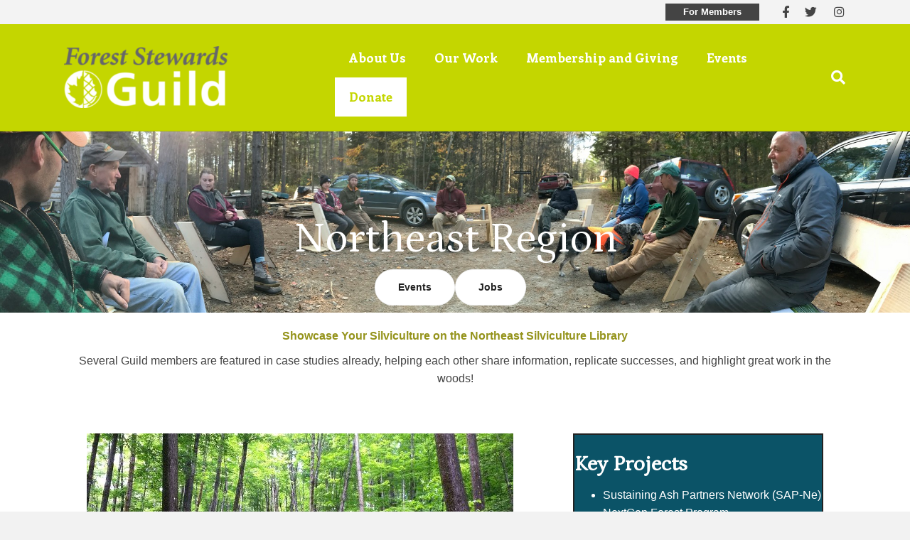

--- FILE ---
content_type: text/html; charset=UTF-8
request_url: https://foreststewardsguild.org/northeast-region/
body_size: 19658
content:
<!DOCTYPE html>
<html lang="en-US">
<head>
<meta charset="UTF-8" />
<meta name='viewport' content='width=device-width, initial-scale=1.0' />
<meta http-equiv='X-UA-Compatible' content='IE=edge' />
<link rel="profile" href="https://gmpg.org/xfn/11" />
<meta name='robots' content='index, follow, max-image-preview:large, max-snippet:-1, max-video-preview:-1' />
	<style>img:is([sizes="auto" i], [sizes^="auto," i]) { contain-intrinsic-size: 3000px 1500px }</style>
	
	<!-- This site is optimized with the Yoast SEO plugin v24.8.1 - https://yoast.com/wordpress/plugins/seo/ -->
	<title>Northeast - Forest Stewards Guild</title>
	<link rel="canonical" href="https://foreststewardsguild.org/northeast-region/" />
	<meta property="og:locale" content="en_US" />
	<meta property="og:type" content="article" />
	<meta property="og:title" content="Northeast - Forest Stewards Guild" />
	<meta property="og:description" content="Northeast Region Events Jobs Showcase Your Silviculture on the Northeast Silviculture Library Several Guild members are featured in case studies already, helping each other share information, replicate successes, and highlight&hellip;" />
	<meta property="og:url" content="https://foreststewardsguild.org/northeast-region/" />
	<meta property="og:site_name" content="Forest Stewards Guild" />
	<meta property="article:publisher" content="https://www.facebook.com/forestguild/" />
	<meta property="article:modified_time" content="2025-09-24T18:10:42+00:00" />
	<meta property="og:image" content="https://foreststewardsguild.org/wp-content/uploads/2019/03/NEphotosm.jpg" />
	<meta name="twitter:card" content="summary_large_image" />
	<meta name="twitter:label1" content="Est. reading time" />
	<meta name="twitter:data1" content="2 minutes" />
	<script type="application/ld+json" class="yoast-schema-graph">{"@context":"https://schema.org","@graph":[{"@type":"WebPage","@id":"https://foreststewardsguild.org/northeast-region/","url":"https://foreststewardsguild.org/northeast-region/","name":"Northeast - Forest Stewards Guild","isPartOf":{"@id":"https://foreststewardsguild.org/#website"},"primaryImageOfPage":{"@id":"https://foreststewardsguild.org/northeast-region/#primaryimage"},"image":{"@id":"https://foreststewardsguild.org/northeast-region/#primaryimage"},"thumbnailUrl":"https://foreststewardsguild.org/wp-content/uploads/2019/03/NEphotosm.jpg","datePublished":"2019-03-19T21:31:39+00:00","dateModified":"2025-09-24T18:10:42+00:00","breadcrumb":{"@id":"https://foreststewardsguild.org/northeast-region/#breadcrumb"},"inLanguage":"en-US","potentialAction":[{"@type":"ReadAction","target":["https://foreststewardsguild.org/northeast-region/"]}]},{"@type":"ImageObject","inLanguage":"en-US","@id":"https://foreststewardsguild.org/northeast-region/#primaryimage","url":"https://foreststewardsguild.org/wp-content/uploads/2019/03/NEphotosm.jpg","contentUrl":"https://foreststewardsguild.org/wp-content/uploads/2019/03/NEphotosm.jpg","width":600,"height":448},{"@type":"BreadcrumbList","@id":"https://foreststewardsguild.org/northeast-region/#breadcrumb","itemListElement":[{"@type":"ListItem","position":1,"name":"Home","item":"https://foreststewardsguild.org/"},{"@type":"ListItem","position":2,"name":"Northeast"}]},{"@type":"WebSite","@id":"https://foreststewardsguild.org/#website","url":"https://foreststewardsguild.org/","name":"Forest Stewards Guild","description":"","publisher":{"@id":"https://foreststewardsguild.org/#organization"},"potentialAction":[{"@type":"SearchAction","target":{"@type":"EntryPoint","urlTemplate":"https://foreststewardsguild.org/?s={search_term_string}"},"query-input":{"@type":"PropertyValueSpecification","valueRequired":true,"valueName":"search_term_string"}}],"inLanguage":"en-US"},{"@type":"Organization","@id":"https://foreststewardsguild.org/#organization","name":"Forest Stewards Guild","url":"https://foreststewardsguild.org/","logo":{"@type":"ImageObject","inLanguage":"en-US","@id":"https://foreststewardsguild.org/#/schema/logo/image/","url":"https://foreststewardsguild.org/wp-content/uploads/2025/03/Guild_green_grey-rgb.jpg","contentUrl":"https://foreststewardsguild.org/wp-content/uploads/2025/03/Guild_green_grey-rgb.jpg","width":953,"height":362,"caption":"Forest Stewards Guild"},"image":{"@id":"https://foreststewardsguild.org/#/schema/logo/image/"},"sameAs":["https://www.facebook.com/forestguild/"]}]}</script>
	<!-- / Yoast SEO plugin. -->


<link rel='dns-prefetch' href='//cdnjs.cloudflare.com' />
<link rel='dns-prefetch' href='//fonts.googleapis.com' />
<link href='https://fonts.gstatic.com' crossorigin rel='preconnect' />
<link rel="alternate" type="application/rss+xml" title="Forest Stewards Guild &raquo; Feed" href="https://foreststewardsguild.org/feed/" />
<link rel="alternate" type="application/rss+xml" title="Forest Stewards Guild &raquo; Comments Feed" href="https://foreststewardsguild.org/comments/feed/" />
<link rel="alternate" type="text/calendar" title="Forest Stewards Guild &raquo; iCal Feed" href="https://foreststewardsguild.org/events/?ical=1" />
<script>
window._wpemojiSettings = {"baseUrl":"https:\/\/s.w.org\/images\/core\/emoji\/15.0.3\/72x72\/","ext":".png","svgUrl":"https:\/\/s.w.org\/images\/core\/emoji\/15.0.3\/svg\/","svgExt":".svg","source":{"concatemoji":"https:\/\/foreststewardsguild.org\/wp-includes\/js\/wp-emoji-release.min.js?ver=6.7.4"}};
/*! This file is auto-generated */
!function(i,n){var o,s,e;function c(e){try{var t={supportTests:e,timestamp:(new Date).valueOf()};sessionStorage.setItem(o,JSON.stringify(t))}catch(e){}}function p(e,t,n){e.clearRect(0,0,e.canvas.width,e.canvas.height),e.fillText(t,0,0);var t=new Uint32Array(e.getImageData(0,0,e.canvas.width,e.canvas.height).data),r=(e.clearRect(0,0,e.canvas.width,e.canvas.height),e.fillText(n,0,0),new Uint32Array(e.getImageData(0,0,e.canvas.width,e.canvas.height).data));return t.every(function(e,t){return e===r[t]})}function u(e,t,n){switch(t){case"flag":return n(e,"\ud83c\udff3\ufe0f\u200d\u26a7\ufe0f","\ud83c\udff3\ufe0f\u200b\u26a7\ufe0f")?!1:!n(e,"\ud83c\uddfa\ud83c\uddf3","\ud83c\uddfa\u200b\ud83c\uddf3")&&!n(e,"\ud83c\udff4\udb40\udc67\udb40\udc62\udb40\udc65\udb40\udc6e\udb40\udc67\udb40\udc7f","\ud83c\udff4\u200b\udb40\udc67\u200b\udb40\udc62\u200b\udb40\udc65\u200b\udb40\udc6e\u200b\udb40\udc67\u200b\udb40\udc7f");case"emoji":return!n(e,"\ud83d\udc26\u200d\u2b1b","\ud83d\udc26\u200b\u2b1b")}return!1}function f(e,t,n){var r="undefined"!=typeof WorkerGlobalScope&&self instanceof WorkerGlobalScope?new OffscreenCanvas(300,150):i.createElement("canvas"),a=r.getContext("2d",{willReadFrequently:!0}),o=(a.textBaseline="top",a.font="600 32px Arial",{});return e.forEach(function(e){o[e]=t(a,e,n)}),o}function t(e){var t=i.createElement("script");t.src=e,t.defer=!0,i.head.appendChild(t)}"undefined"!=typeof Promise&&(o="wpEmojiSettingsSupports",s=["flag","emoji"],n.supports={everything:!0,everythingExceptFlag:!0},e=new Promise(function(e){i.addEventListener("DOMContentLoaded",e,{once:!0})}),new Promise(function(t){var n=function(){try{var e=JSON.parse(sessionStorage.getItem(o));if("object"==typeof e&&"number"==typeof e.timestamp&&(new Date).valueOf()<e.timestamp+604800&&"object"==typeof e.supportTests)return e.supportTests}catch(e){}return null}();if(!n){if("undefined"!=typeof Worker&&"undefined"!=typeof OffscreenCanvas&&"undefined"!=typeof URL&&URL.createObjectURL&&"undefined"!=typeof Blob)try{var e="postMessage("+f.toString()+"("+[JSON.stringify(s),u.toString(),p.toString()].join(",")+"));",r=new Blob([e],{type:"text/javascript"}),a=new Worker(URL.createObjectURL(r),{name:"wpTestEmojiSupports"});return void(a.onmessage=function(e){c(n=e.data),a.terminate(),t(n)})}catch(e){}c(n=f(s,u,p))}t(n)}).then(function(e){for(var t in e)n.supports[t]=e[t],n.supports.everything=n.supports.everything&&n.supports[t],"flag"!==t&&(n.supports.everythingExceptFlag=n.supports.everythingExceptFlag&&n.supports[t]);n.supports.everythingExceptFlag=n.supports.everythingExceptFlag&&!n.supports.flag,n.DOMReady=!1,n.readyCallback=function(){n.DOMReady=!0}}).then(function(){return e}).then(function(){var e;n.supports.everything||(n.readyCallback(),(e=n.source||{}).concatemoji?t(e.concatemoji):e.wpemoji&&e.twemoji&&(t(e.twemoji),t(e.wpemoji)))}))}((window,document),window._wpemojiSettings);
</script>
<style id='wp-emoji-styles-inline-css'>

	img.wp-smiley, img.emoji {
		display: inline !important;
		border: none !important;
		box-shadow: none !important;
		height: 1em !important;
		width: 1em !important;
		margin: 0 0.07em !important;
		vertical-align: -0.1em !important;
		background: none !important;
		padding: 0 !important;
	}
</style>
<link rel='stylesheet' id='wp-block-library-css' href='https://foreststewardsguild.org/wp-includes/css/dist/block-library/style.min.css?ver=6.7.4' media='all' />
<style id='wp-block-library-theme-inline-css'>
.wp-block-audio :where(figcaption){color:#555;font-size:13px;text-align:center}.is-dark-theme .wp-block-audio :where(figcaption){color:#ffffffa6}.wp-block-audio{margin:0 0 1em}.wp-block-code{border:1px solid #ccc;border-radius:4px;font-family:Menlo,Consolas,monaco,monospace;padding:.8em 1em}.wp-block-embed :where(figcaption){color:#555;font-size:13px;text-align:center}.is-dark-theme .wp-block-embed :where(figcaption){color:#ffffffa6}.wp-block-embed{margin:0 0 1em}.blocks-gallery-caption{color:#555;font-size:13px;text-align:center}.is-dark-theme .blocks-gallery-caption{color:#ffffffa6}:root :where(.wp-block-image figcaption){color:#555;font-size:13px;text-align:center}.is-dark-theme :root :where(.wp-block-image figcaption){color:#ffffffa6}.wp-block-image{margin:0 0 1em}.wp-block-pullquote{border-bottom:4px solid;border-top:4px solid;color:currentColor;margin-bottom:1.75em}.wp-block-pullquote cite,.wp-block-pullquote footer,.wp-block-pullquote__citation{color:currentColor;font-size:.8125em;font-style:normal;text-transform:uppercase}.wp-block-quote{border-left:.25em solid;margin:0 0 1.75em;padding-left:1em}.wp-block-quote cite,.wp-block-quote footer{color:currentColor;font-size:.8125em;font-style:normal;position:relative}.wp-block-quote:where(.has-text-align-right){border-left:none;border-right:.25em solid;padding-left:0;padding-right:1em}.wp-block-quote:where(.has-text-align-center){border:none;padding-left:0}.wp-block-quote.is-large,.wp-block-quote.is-style-large,.wp-block-quote:where(.is-style-plain){border:none}.wp-block-search .wp-block-search__label{font-weight:700}.wp-block-search__button{border:1px solid #ccc;padding:.375em .625em}:where(.wp-block-group.has-background){padding:1.25em 2.375em}.wp-block-separator.has-css-opacity{opacity:.4}.wp-block-separator{border:none;border-bottom:2px solid;margin-left:auto;margin-right:auto}.wp-block-separator.has-alpha-channel-opacity{opacity:1}.wp-block-separator:not(.is-style-wide):not(.is-style-dots){width:100px}.wp-block-separator.has-background:not(.is-style-dots){border-bottom:none;height:1px}.wp-block-separator.has-background:not(.is-style-wide):not(.is-style-dots){height:2px}.wp-block-table{margin:0 0 1em}.wp-block-table td,.wp-block-table th{word-break:normal}.wp-block-table :where(figcaption){color:#555;font-size:13px;text-align:center}.is-dark-theme .wp-block-table :where(figcaption){color:#ffffffa6}.wp-block-video :where(figcaption){color:#555;font-size:13px;text-align:center}.is-dark-theme .wp-block-video :where(figcaption){color:#ffffffa6}.wp-block-video{margin:0 0 1em}:root :where(.wp-block-template-part.has-background){margin-bottom:0;margin-top:0;padding:1.25em 2.375em}
</style>
<link rel='stylesheet' id='wp-components-css' href='https://foreststewardsguild.org/wp-includes/css/dist/components/style.min.css?ver=6.7.4' media='all' />
<link rel='stylesheet' id='wp-preferences-css' href='https://foreststewardsguild.org/wp-includes/css/dist/preferences/style.min.css?ver=6.7.4' media='all' />
<link rel='stylesheet' id='wp-block-editor-css' href='https://foreststewardsguild.org/wp-includes/css/dist/block-editor/style.min.css?ver=6.7.4' media='all' />
<link rel='stylesheet' id='wp-reusable-blocks-css' href='https://foreststewardsguild.org/wp-includes/css/dist/reusable-blocks/style.min.css?ver=6.7.4' media='all' />
<link rel='stylesheet' id='wp-patterns-css' href='https://foreststewardsguild.org/wp-includes/css/dist/patterns/style.min.css?ver=6.7.4' media='all' />
<link rel='stylesheet' id='wp-editor-css' href='https://foreststewardsguild.org/wp-includes/css/dist/editor/style.min.css?ver=6.7.4' media='all' />
<link rel='stylesheet' id='sjb_shortcode_block-cgb-style-css-css' href='https://foreststewardsguild.org/wp-content/plugins/simple-job-board/sjb-block/dist/blocks.style.build.css' media='all' />
<style id='classic-theme-styles-inline-css'>
/*! This file is auto-generated */
.wp-block-button__link{color:#fff;background-color:#32373c;border-radius:9999px;box-shadow:none;text-decoration:none;padding:calc(.667em + 2px) calc(1.333em + 2px);font-size:1.125em}.wp-block-file__button{background:#32373c;color:#fff;text-decoration:none}
</style>
<style id='global-styles-inline-css'>
:root{--wp--preset--aspect-ratio--square: 1;--wp--preset--aspect-ratio--4-3: 4/3;--wp--preset--aspect-ratio--3-4: 3/4;--wp--preset--aspect-ratio--3-2: 3/2;--wp--preset--aspect-ratio--2-3: 2/3;--wp--preset--aspect-ratio--16-9: 16/9;--wp--preset--aspect-ratio--9-16: 9/16;--wp--preset--color--black: #000000;--wp--preset--color--cyan-bluish-gray: #abb8c3;--wp--preset--color--white: #ffffff;--wp--preset--color--pale-pink: #f78da7;--wp--preset--color--vivid-red: #cf2e2e;--wp--preset--color--luminous-vivid-orange: #ff6900;--wp--preset--color--luminous-vivid-amber: #fcb900;--wp--preset--color--light-green-cyan: #7bdcb5;--wp--preset--color--vivid-green-cyan: #00d084;--wp--preset--color--pale-cyan-blue: #8ed1fc;--wp--preset--color--vivid-cyan-blue: #0693e3;--wp--preset--color--vivid-purple: #9b51e0;--wp--preset--color--fl-heading-text: #333333;--wp--preset--color--fl-body-bg: #f2f2f2;--wp--preset--color--fl-body-text: #444444;--wp--preset--color--fl-accent: #94931b;--wp--preset--color--fl-accent-hover: #c4d600;--wp--preset--color--fl-topbar-bg: #ffffff;--wp--preset--color--fl-topbar-text: #000000;--wp--preset--color--fl-topbar-link: #428bca;--wp--preset--color--fl-topbar-hover: #428bca;--wp--preset--color--fl-header-bg: #c4d600;--wp--preset--color--fl-header-text: #000000;--wp--preset--color--fl-header-link: #ffffff;--wp--preset--color--fl-header-hover: #ffffff;--wp--preset--color--fl-nav-bg: #ffffff;--wp--preset--color--fl-nav-link: #428bca;--wp--preset--color--fl-nav-hover: #428bca;--wp--preset--color--fl-content-bg: #ffffff;--wp--preset--color--fl-footer-widgets-bg: #eeeeee;--wp--preset--color--fl-footer-widgets-text: #000000;--wp--preset--color--fl-footer-widgets-link: #428bca;--wp--preset--color--fl-footer-widgets-hover: #428bca;--wp--preset--color--fl-footer-bg: #f7f7f7;--wp--preset--color--fl-footer-text: #000000;--wp--preset--color--fl-footer-link: #999999;--wp--preset--color--fl-footer-hover: #444444;--wp--preset--gradient--vivid-cyan-blue-to-vivid-purple: linear-gradient(135deg,rgba(6,147,227,1) 0%,rgb(155,81,224) 100%);--wp--preset--gradient--light-green-cyan-to-vivid-green-cyan: linear-gradient(135deg,rgb(122,220,180) 0%,rgb(0,208,130) 100%);--wp--preset--gradient--luminous-vivid-amber-to-luminous-vivid-orange: linear-gradient(135deg,rgba(252,185,0,1) 0%,rgba(255,105,0,1) 100%);--wp--preset--gradient--luminous-vivid-orange-to-vivid-red: linear-gradient(135deg,rgba(255,105,0,1) 0%,rgb(207,46,46) 100%);--wp--preset--gradient--very-light-gray-to-cyan-bluish-gray: linear-gradient(135deg,rgb(238,238,238) 0%,rgb(169,184,195) 100%);--wp--preset--gradient--cool-to-warm-spectrum: linear-gradient(135deg,rgb(74,234,220) 0%,rgb(151,120,209) 20%,rgb(207,42,186) 40%,rgb(238,44,130) 60%,rgb(251,105,98) 80%,rgb(254,248,76) 100%);--wp--preset--gradient--blush-light-purple: linear-gradient(135deg,rgb(255,206,236) 0%,rgb(152,150,240) 100%);--wp--preset--gradient--blush-bordeaux: linear-gradient(135deg,rgb(254,205,165) 0%,rgb(254,45,45) 50%,rgb(107,0,62) 100%);--wp--preset--gradient--luminous-dusk: linear-gradient(135deg,rgb(255,203,112) 0%,rgb(199,81,192) 50%,rgb(65,88,208) 100%);--wp--preset--gradient--pale-ocean: linear-gradient(135deg,rgb(255,245,203) 0%,rgb(182,227,212) 50%,rgb(51,167,181) 100%);--wp--preset--gradient--electric-grass: linear-gradient(135deg,rgb(202,248,128) 0%,rgb(113,206,126) 100%);--wp--preset--gradient--midnight: linear-gradient(135deg,rgb(2,3,129) 0%,rgb(40,116,252) 100%);--wp--preset--font-size--small: 13px;--wp--preset--font-size--medium: 20px;--wp--preset--font-size--large: 36px;--wp--preset--font-size--x-large: 42px;--wp--preset--spacing--20: 0.44rem;--wp--preset--spacing--30: 0.67rem;--wp--preset--spacing--40: 1rem;--wp--preset--spacing--50: 1.5rem;--wp--preset--spacing--60: 2.25rem;--wp--preset--spacing--70: 3.38rem;--wp--preset--spacing--80: 5.06rem;--wp--preset--shadow--natural: 6px 6px 9px rgba(0, 0, 0, 0.2);--wp--preset--shadow--deep: 12px 12px 50px rgba(0, 0, 0, 0.4);--wp--preset--shadow--sharp: 6px 6px 0px rgba(0, 0, 0, 0.2);--wp--preset--shadow--outlined: 6px 6px 0px -3px rgba(255, 255, 255, 1), 6px 6px rgba(0, 0, 0, 1);--wp--preset--shadow--crisp: 6px 6px 0px rgba(0, 0, 0, 1);}:where(.is-layout-flex){gap: 0.5em;}:where(.is-layout-grid){gap: 0.5em;}body .is-layout-flex{display: flex;}.is-layout-flex{flex-wrap: wrap;align-items: center;}.is-layout-flex > :is(*, div){margin: 0;}body .is-layout-grid{display: grid;}.is-layout-grid > :is(*, div){margin: 0;}:where(.wp-block-columns.is-layout-flex){gap: 2em;}:where(.wp-block-columns.is-layout-grid){gap: 2em;}:where(.wp-block-post-template.is-layout-flex){gap: 1.25em;}:where(.wp-block-post-template.is-layout-grid){gap: 1.25em;}.has-black-color{color: var(--wp--preset--color--black) !important;}.has-cyan-bluish-gray-color{color: var(--wp--preset--color--cyan-bluish-gray) !important;}.has-white-color{color: var(--wp--preset--color--white) !important;}.has-pale-pink-color{color: var(--wp--preset--color--pale-pink) !important;}.has-vivid-red-color{color: var(--wp--preset--color--vivid-red) !important;}.has-luminous-vivid-orange-color{color: var(--wp--preset--color--luminous-vivid-orange) !important;}.has-luminous-vivid-amber-color{color: var(--wp--preset--color--luminous-vivid-amber) !important;}.has-light-green-cyan-color{color: var(--wp--preset--color--light-green-cyan) !important;}.has-vivid-green-cyan-color{color: var(--wp--preset--color--vivid-green-cyan) !important;}.has-pale-cyan-blue-color{color: var(--wp--preset--color--pale-cyan-blue) !important;}.has-vivid-cyan-blue-color{color: var(--wp--preset--color--vivid-cyan-blue) !important;}.has-vivid-purple-color{color: var(--wp--preset--color--vivid-purple) !important;}.has-black-background-color{background-color: var(--wp--preset--color--black) !important;}.has-cyan-bluish-gray-background-color{background-color: var(--wp--preset--color--cyan-bluish-gray) !important;}.has-white-background-color{background-color: var(--wp--preset--color--white) !important;}.has-pale-pink-background-color{background-color: var(--wp--preset--color--pale-pink) !important;}.has-vivid-red-background-color{background-color: var(--wp--preset--color--vivid-red) !important;}.has-luminous-vivid-orange-background-color{background-color: var(--wp--preset--color--luminous-vivid-orange) !important;}.has-luminous-vivid-amber-background-color{background-color: var(--wp--preset--color--luminous-vivid-amber) !important;}.has-light-green-cyan-background-color{background-color: var(--wp--preset--color--light-green-cyan) !important;}.has-vivid-green-cyan-background-color{background-color: var(--wp--preset--color--vivid-green-cyan) !important;}.has-pale-cyan-blue-background-color{background-color: var(--wp--preset--color--pale-cyan-blue) !important;}.has-vivid-cyan-blue-background-color{background-color: var(--wp--preset--color--vivid-cyan-blue) !important;}.has-vivid-purple-background-color{background-color: var(--wp--preset--color--vivid-purple) !important;}.has-black-border-color{border-color: var(--wp--preset--color--black) !important;}.has-cyan-bluish-gray-border-color{border-color: var(--wp--preset--color--cyan-bluish-gray) !important;}.has-white-border-color{border-color: var(--wp--preset--color--white) !important;}.has-pale-pink-border-color{border-color: var(--wp--preset--color--pale-pink) !important;}.has-vivid-red-border-color{border-color: var(--wp--preset--color--vivid-red) !important;}.has-luminous-vivid-orange-border-color{border-color: var(--wp--preset--color--luminous-vivid-orange) !important;}.has-luminous-vivid-amber-border-color{border-color: var(--wp--preset--color--luminous-vivid-amber) !important;}.has-light-green-cyan-border-color{border-color: var(--wp--preset--color--light-green-cyan) !important;}.has-vivid-green-cyan-border-color{border-color: var(--wp--preset--color--vivid-green-cyan) !important;}.has-pale-cyan-blue-border-color{border-color: var(--wp--preset--color--pale-cyan-blue) !important;}.has-vivid-cyan-blue-border-color{border-color: var(--wp--preset--color--vivid-cyan-blue) !important;}.has-vivid-purple-border-color{border-color: var(--wp--preset--color--vivid-purple) !important;}.has-vivid-cyan-blue-to-vivid-purple-gradient-background{background: var(--wp--preset--gradient--vivid-cyan-blue-to-vivid-purple) !important;}.has-light-green-cyan-to-vivid-green-cyan-gradient-background{background: var(--wp--preset--gradient--light-green-cyan-to-vivid-green-cyan) !important;}.has-luminous-vivid-amber-to-luminous-vivid-orange-gradient-background{background: var(--wp--preset--gradient--luminous-vivid-amber-to-luminous-vivid-orange) !important;}.has-luminous-vivid-orange-to-vivid-red-gradient-background{background: var(--wp--preset--gradient--luminous-vivid-orange-to-vivid-red) !important;}.has-very-light-gray-to-cyan-bluish-gray-gradient-background{background: var(--wp--preset--gradient--very-light-gray-to-cyan-bluish-gray) !important;}.has-cool-to-warm-spectrum-gradient-background{background: var(--wp--preset--gradient--cool-to-warm-spectrum) !important;}.has-blush-light-purple-gradient-background{background: var(--wp--preset--gradient--blush-light-purple) !important;}.has-blush-bordeaux-gradient-background{background: var(--wp--preset--gradient--blush-bordeaux) !important;}.has-luminous-dusk-gradient-background{background: var(--wp--preset--gradient--luminous-dusk) !important;}.has-pale-ocean-gradient-background{background: var(--wp--preset--gradient--pale-ocean) !important;}.has-electric-grass-gradient-background{background: var(--wp--preset--gradient--electric-grass) !important;}.has-midnight-gradient-background{background: var(--wp--preset--gradient--midnight) !important;}.has-small-font-size{font-size: var(--wp--preset--font-size--small) !important;}.has-medium-font-size{font-size: var(--wp--preset--font-size--medium) !important;}.has-large-font-size{font-size: var(--wp--preset--font-size--large) !important;}.has-x-large-font-size{font-size: var(--wp--preset--font-size--x-large) !important;}
:where(.wp-block-post-template.is-layout-flex){gap: 1.25em;}:where(.wp-block-post-template.is-layout-grid){gap: 1.25em;}
:where(.wp-block-columns.is-layout-flex){gap: 2em;}:where(.wp-block-columns.is-layout-grid){gap: 2em;}
:root :where(.wp-block-pullquote){font-size: 1.5em;line-height: 1.6;}
</style>
<link rel='stylesheet' id='fl-builder-layout-695-css' href='https://foreststewardsguild.org/wp-content/uploads/bb-plugin/cache/695-layout.css?ver=0f6e5b7e6e3587c559389e284cab7ec4' media='all' />
<link rel='stylesheet' id='sjb-fontawesome-css' href='https://foreststewardsguild.org/wp-content/plugins/simple-job-board/includes/css/font-awesome.min.css?ver=5.15.4' media='all' />
<link rel='stylesheet' id='simple-job-board-jquery-ui-css' href='https://foreststewardsguild.org/wp-content/plugins/simple-job-board/public/css/jquery-ui.css?ver=1.12.1' media='all' />
<link rel='stylesheet' id='simple-job-board-frontend-css' href='https://foreststewardsguild.org/wp-content/plugins/simple-job-board/public/css/simple-job-board-public.css?ver=3.0.0' media='all' />
<link rel='stylesheet' id='inspire-events-css' href='https://foreststewardsguild.org/wp-content/plugins/neon-inspire/inc/events/includes/css/main.css?ver=1.4.95' media='all' />
<style id='akismet-widget-style-inline-css'>

			.a-stats {
				--akismet-color-mid-green: #357b49;
				--akismet-color-white: #fff;
				--akismet-color-light-grey: #f6f7f7;

				max-width: 350px;
				width: auto;
			}

			.a-stats * {
				all: unset;
				box-sizing: border-box;
			}

			.a-stats strong {
				font-weight: 600;
			}

			.a-stats a.a-stats__link,
			.a-stats a.a-stats__link:visited,
			.a-stats a.a-stats__link:active {
				background: var(--akismet-color-mid-green);
				border: none;
				box-shadow: none;
				border-radius: 8px;
				color: var(--akismet-color-white);
				cursor: pointer;
				display: block;
				font-family: -apple-system, BlinkMacSystemFont, 'Segoe UI', 'Roboto', 'Oxygen-Sans', 'Ubuntu', 'Cantarell', 'Helvetica Neue', sans-serif;
				font-weight: 500;
				padding: 12px;
				text-align: center;
				text-decoration: none;
				transition: all 0.2s ease;
			}

			/* Extra specificity to deal with TwentyTwentyOne focus style */
			.widget .a-stats a.a-stats__link:focus {
				background: var(--akismet-color-mid-green);
				color: var(--akismet-color-white);
				text-decoration: none;
			}

			.a-stats a.a-stats__link:hover {
				filter: brightness(110%);
				box-shadow: 0 4px 12px rgba(0, 0, 0, 0.06), 0 0 2px rgba(0, 0, 0, 0.16);
			}

			.a-stats .count {
				color: var(--akismet-color-white);
				display: block;
				font-size: 1.5em;
				line-height: 1.4;
				padding: 0 13px;
				white-space: nowrap;
			}
		
</style>
<link rel='stylesheet' id='jquery-magnificpopup-css' href='https://foreststewardsguild.org/wp-content/plugins/bb-plugin/css/jquery.magnificpopup.min.css?ver=2.8.6.1' media='all' />
<link rel='stylesheet' id='bootstrap-css' href='https://foreststewardsguild.org/wp-content/themes/bb-theme/css/bootstrap.min.css?ver=1.7.17.1' media='all' />
<link rel='stylesheet' id='fl-automator-skin-css' href='https://foreststewardsguild.org/wp-content/uploads/bb-theme/skin-67f84592cd0c5.css?ver=1.7.17.1' media='all' />
<link rel='stylesheet' id='fl-builder-google-fonts-b977de0de7d2ceb5bce073dc277f3b73-css' href='//fonts.googleapis.com/css?family=Petrona%3A400%7CEnriqueta%3A700&#038;ver=6.7.4' media='all' />
<script src="https://foreststewardsguild.org/wp-includes/js/jquery/jquery.min.js?ver=3.7.1" id="jquery-core-js"></script>
<script src="https://foreststewardsguild.org/wp-includes/js/jquery/jquery-migrate.min.js?ver=3.4.1" id="jquery-migrate-js"></script>
<script src="https://foreststewardsguild.org/wp-includes/js/jquery/ui/core.min.js?ver=1.13.3" id="jquery-ui-core-js"></script>
<script src="https://foreststewardsguild.org/wp-includes/js/jquery/ui/menu.min.js?ver=1.13.3" id="jquery-ui-menu-js"></script>
<script src="https://foreststewardsguild.org/wp-includes/js/jquery/ui/selectmenu.min.js?ver=1.13.3" id="jquery-ui-selectmenu-js"></script>
<script src="https://foreststewardsguild.org/wp-includes/js/jquery/ui/tooltip.min.js?ver=1.13.3" id="jquery-ui-tooltip-js"></script>
<script src="https://foreststewardsguild.org/wp-includes/js/dist/vendor/moment.min.js?ver=2.30.1" id="moment-js"></script>
<script id="moment-js-after">
moment.updateLocale( 'en_US', {"months":["January","February","March","April","May","June","July","August","September","October","November","December"],"monthsShort":["Jan","Feb","Mar","Apr","May","Jun","Jul","Aug","Sep","Oct","Nov","Dec"],"weekdays":["Sunday","Monday","Tuesday","Wednesday","Thursday","Friday","Saturday"],"weekdaysShort":["Sun","Mon","Tue","Wed","Thu","Fri","Sat"],"week":{"dow":1},"longDateFormat":{"LT":"g:i a","LTS":null,"L":null,"LL":"F j, Y","LLL":"F j, Y g:i a","LLLL":null}} );
</script>
<script id="inspire-events-js-extra">
var NIE = {"ajaxurl":"https:\/\/foreststewardsguild.org\/wp-admin\/admin-ajax.php?action=NIE_FullCalendar","firstDay":"1","nie_theme":"","nie_limit":"4","nie_limit_txt":"view more...","timeFormat":"h(:mm)t","defaultView":"month","weekends":"true","header":{"left":"prev,next today","center":"title","right":"month,basicWeek,basicDay"},"nie_qtips":"1","tippy_theme":"light-border","tippy_placement":"auto","tippy_loading":"Loading..."};
</script>
<script src="https://foreststewardsguild.org/wp-content/plugins/neon-inspire/inc/events/includes/js/main.js?ver=1.4.95" id="inspire-events-js"></script>
<link rel="https://api.w.org/" href="https://foreststewardsguild.org/wp-json/" /><link rel="alternate" title="JSON" type="application/json" href="https://foreststewardsguild.org/wp-json/wp/v2/pages/695" /><link rel="EditURI" type="application/rsd+xml" title="RSD" href="https://foreststewardsguild.org/xmlrpc.php?rsd" />
<meta name="generator" content="WordPress 6.7.4" />
<link rel='shortlink' href='https://foreststewardsguild.org/?p=695' />
<link rel="alternate" title="oEmbed (JSON)" type="application/json+oembed" href="https://foreststewardsguild.org/wp-json/oembed/1.0/embed?url=https%3A%2F%2Fforeststewardsguild.org%2Fnortheast-region%2F" />
<link rel="alternate" title="oEmbed (XML)" type="text/xml+oembed" href="https://foreststewardsguild.org/wp-json/oembed/1.0/embed?url=https%3A%2F%2Fforeststewardsguild.org%2Fnortheast-region%2F&#038;format=xml" />
            
                            <style type="text/css">
                    
                /* SJB Fonts */
                
                    /* Job Filters Background Color */
                    .sjb-page .sjb-filters
                    {
                        background-color: #f2f2f2;
                    }
                                                        
                    /* Listing & Detail Page Title Color */
                    .sjb-page .list-data .v1 .job-info h4 a , 
                    .sjb-page .list-data .v2 .job-info h4 a              
                    {
                        color: #3b3a3c;
                    }                
                                                        
                    /* Job Detail Page Headings */
                    .sjb-page .sjb-detail .list-data .v1 h3,
                    .sjb-page .sjb-detail .list-data .v2 h3,
                    .sjb-page .sjb-detail .list-data ul li::before,
                    .sjb-page .sjb-detail .list-data .v1 .job-detail h3,
                    .sjb-page .sjb-detail .list-data .v2 .job-detail h3,
                    .sjb-page .sjb-archive-page .job-title,
                    .sjb-page .job-features h3
                    {
                        color: #949300; 
                    }
                                                        
                    /* Fontawesome Icon Color */
                    .sjb-page .list-data .v1 .job-type i,
                    .sjb-page .list-data .v1 .job-location i,
                    .sjb-page .list-data .v1 .job-date i,
                    .sjb-page .list-data .v2 .job-type i,
                    .sjb-page .list-data .v2 .job-location i,
                    .sjb-page .list-data .v2 .job-date i,
                    .sjb-page .sjb-detail .list-data .v2 .job-features .sjb-title-value h4 i,
                    .sjb-listing .list-data .v2 .job-features .sjb-title-value h4 i
                    {
                        color: #3b3a3c;
                    }

                    /* Fontawesome Text Color */
                    .sjb-page .list-data .v1 .job-type,
                    .sjb-page .list-data .v1 .job-location,
                    .sjb-page .list-data .v1 .job-date,
                    .sjb-page .list-data .v2 .job-type,
                    .sjb-page .list-data .v2 .job-location,
                    .sjb-page .list-data .v2 .job-date
                    {
                        color: #949300;
                    }
                                                        
                    /* Job Filters-> All Buttons Background Color */
                    .sjb-page .btn-primary,
                    .sjb-page .btn-primary:hover,
                    .sjb-page .btn-primary:active:hover,
                    .sjb-page .btn-primary:active:focus,
                    .sjb-page .sjb-detail .jobpost-form .file div,                
                    .sjb-page .sjb-detail .jobpost-form .file:hover div
                    {
                        background-color: #949300 !important;
                        border: none !important;
                        color: #fff !important;
                    }
                    
                    .sjb-page .sjb-listing a.sjb_view_more_btn,
                    .sjb-page .sjb-listing a.sjb_view_less_btn
                    {
                        
                        color: #949300 !important;
                    }

                    /* Pagination Text Color */
                    /* Pagination Background Color */                
                    .sjb-page .pagination li.list-item span.current,
                    .sjb-page .pagination li.list-item a:hover, 
                    .sjb-page .pagination li.list-item span.current:hover
                    {
                        background: #949300;
                        border-color: #949300;                    
                        color: #fff;
                    }
                                                        
                </style>        
                <meta name="tec-api-version" content="v1"><meta name="tec-api-origin" content="https://foreststewardsguild.org"><link rel="alternate" href="https://foreststewardsguild.org/wp-json/tribe/events/v1/" /><style>.recentcomments a{display:inline !important;padding:0 !important;margin:0 !important;}</style><link rel="icon" href="https://foreststewardsguild.org/wp-content/uploads/2018/05/cropped-leaf-bg-2-1-32x32.png" sizes="32x32" />
<link rel="icon" href="https://foreststewardsguild.org/wp-content/uploads/2018/05/cropped-leaf-bg-2-1-192x192.png" sizes="192x192" />
<link rel="apple-touch-icon" href="https://foreststewardsguild.org/wp-content/uploads/2018/05/cropped-leaf-bg-2-1-180x180.png" />
<meta name="msapplication-TileImage" content="https://foreststewardsguild.org/wp-content/uploads/2018/05/cropped-leaf-bg-2-1-270x270.png" />
		<style id="wp-custom-css">
			/*Nav*/
.menu-item-20{
	background-color:#fff;
	color:#C4D600 !important;
	transition:.2s;
}
.menu-item-20 a{
	color:#C4D600 !important;
}
.menu-item-20 a:hover{
	color:#fff !important;
}
.menu-item-20:hover{
	background-color:#444;
	transition:.2s;
}
.fl-page-bar{
	background-color:#f3f3f3;
	border:0;
}
.fl-page-bar .menu-item-133 a{
	background-color:#444;
	color:#fff !important;
	font-size:1.1em;
	font-weight:bold;
	transition:.2s;
	margin-right:5px;
	padding:2px 25px;
}
.fl-page-bar .menu-item-133 a:hover{
	background-color:#C4D600;
	transition:.2s;
}
.fl-page-bar i{
	color:#444;
	font-size:1.4em !important;
	margin-left:15px;
}
.fl-page-bar i:hover{
	color:#C4D600;
}
.fl-page-nav-right.fl-page-header-fixed .fl-page-nav ul.sub-menu, .fl-page-header-fixed .fl-page-nav ul.sub-menu{
	background-color: rgba(68,68,68,.9);
}
.fl-page-nav ul.sub-menu {
    background-color: rgba(68,68,68,.9);
	    border-top: 3px solid #fff;
}
.fl-page-nav ul.sub-menu a {
    font-family: open sans;
    font-size: 1em;
    font-weight: 100 !important;
    border-bottom: 1px solid #fff;
}
.fl-page-nav ul.sub-menu:last-child a{
	border-bottom:0;
}
/*Hero Slider*/
@media (min-width:768px){
	.fl-slide-content-wrap {
    width: 65% !important;
	}	
}
.fl-slide-cta-button{
	padding-top:0 !important;
}
.fl-slide-title, .fl-slide-text > * {
    margin: 0px !important;
}
.fl-slide-cta-button span{
	font-weight:bold;
	font-size:.9em;
}
.main-slider .fl-button-wrap .fl-button{
	border-top: 3px solid #fff !important;
	transition:.2s;
	border-radius:0 0 5px 5px !important;
}
/*3 column call to action row*/
.row-call-to-action .fl-icon{
	border:2px double #fff;
	border-radius:100%;
	padding:3px;
}
.media-heading{
	transition:.2s;
}
.media-heading:hover{
	border-bottom:2px solid #fff;
	padding-bottom:10px !important;
	transition:.2s;
}
/*Buttons*/
.fl-button-wrap a{
	font-weight:bold !important;
	font-size:.9em !important;
}
/*Accordion*/
.fl-accordion-button-label {
    font-weight: bold;
}
/*Hover effect*/
.hover-text{
	overflow:hidden;
}
.hover-text .fl-col-content{
	position:relative;
	padding:120px 0;
}
.hover-text .fl-module:nth-child(2){
	background-color:#0B5367;
	position:absolute;
	top:0;
	left:0;
	transform:translatex(-120%);
	width:100%;
	height:100%;
	transition:transform .5s ease-in-out;
	padding: 0 15px;
}
.hover-text:hover .fl-module:nth-child(2){
	left:50%;
	transform:translatex(-50%);
}
/**/
.fl-builder-edit .hover-text .fl-module{
	position:relative;
	top:auto;
	left:auto;
	transform:translatex(0%) translatey(0%);
}
.fl-builder-edit .hover-text .fl-module:nth-child(2){
	position:relative;
	transform:translatex(0%) translatey(0%);
}
.fl-builder-edit .hover-text:hover .fl-module:nth-child(2){
	left:0;
	transform:translatex(0%);
}
/*Our Work*/
.box-content a{
	background-color:#fff;
	color:#000 !important;
	font-weight:bold;
	padding:5px 25px;
	top:5px !important;
	text-decoration:none;
}
.texture-bg{
	background-color:#eee;
background-image: url("data:image/svg+xml,%3Csvg xmlns='http://www.w3.org/2000/svg' viewBox='0 0 80 40' width='80' height='40'%3E%3Cpath fill='#ccc' fill-opacity='0.4' d='M0 40a19.96 19.96 0 0 1 5.9-14.11 20.17 20.17 0 0 1 19.44-5.2A20 20 0 0 1 20.2 40H0zM65.32.75A20.02 20.02 0 0 1 40.8 25.26 20.02 20.02 0 0 1 65.32.76zM.07 0h20.1l-.08.07A20.02 20.02 0 0 1 .75 5.25 20.08 20.08 0 0 1 .07 0zm1.94 40h2.53l4.26-4.24v-9.78A17.96 17.96 0 0 0 2 40zm5.38 0h9.8a17.98 17.98 0 0 0 6.67-16.42L7.4 40zm3.43-15.42v9.17l11.62-11.59c-3.97-.5-8.08.3-11.62 2.42zm32.86-.78A18 18 0 0 0 63.85 3.63L43.68 23.8zm7.2-19.17v9.15L62.43 2.22c-3.96-.5-8.05.3-11.57 2.4zm-3.49 2.72c-4.1 4.1-5.81 9.69-5.13 15.03l6.61-6.6V6.02c-.51.41-1 .85-1.48 1.33zM17.18 0H7.42L3.64 3.78A18 18 0 0 0 17.18 0zM2.08 0c-.01.8.04 1.58.14 2.37L4.59 0H2.07z'%3E%3C/path%3E%3C/svg%3E");	
}
.opacity-effect .fl-col-content:after{
	background-color: rgba(10,0,0, 0.5);
	transition:.2s;
}
.opacity-effect:hover .fl-col-content:after{
	background-color: rgba(10,0,0, 0.8);
	transition:.2s;
}
/*Home - Testimonials section*/
.uabb-testimonial{
	color:#0B5367;
}
.home-testimonials .uabb-testimonial .uabb-image-content {
    background-color: #fff !important;
  width: 200px;
  height: 126px;
	border: 1px solid #ccc;
}
.home-testimonials .uabb-testimonial .uabb-image-content img{
	margin:15% 0;
}
.home-testimonials .uabb-testimonial.uabb-testimonial .uabb-image .uabb-photo-img{
	width:150px !important;
}
.home-testimonials .uabb-testimonial h2{
	font-weight:bold;
	color:#0B5367;
	font-size:2.3em;
}
.home-testimonials .uabb-testimonial .uabb-testimonial-author-designation{
	  font-style: italic;
    color: #222;
}
.home-testimonials .uabb-testimonial blockquote{
	border-left: none;
	font-size:1.2em !important;
}
.home-testimonials .uabb-testimonial blockquote{
	max-width:750px;
}
.home-testimonials .uabb-testimonial blockquote span:before{
	 content: '\201C';
   font-size: 6em;
   position: absolute;
   margin-top: 30px;
	margin-left:-80px;
   color: #c7c7c7;
}
.home-testimonials .uabb-testimonial blockquote span:after{
	 content: '\201D';
   font-size: 6em;
   position: absolute;
   margin-top: 90px;
	margin-left:15px;
   color: #c7c7c7;
}
.home-testimonials .uabb-testimonial-author-description p{
	font-weight:bold !important;
}
/* Testimonials - Internal pages*/
.internal-testimonials .uabb-image-content img {
    width: 120px !important;
    border: 5px solid #fff;
    box-shadow: 1px 1px 1px #666 !important;
}
.internal-testimonials .uabb-testimonial-author {
    margin-top: 10px;
}
.internal-testimonials .uabb-testimonial-info.uabb-testimonial-top {
    background-color: #0B5367;
    padding: 35px 8px 15px 8px;
		border-bottom: 5px solid #fff;
}
.internal-testimonials .uabb-testimonial{
	margin:0 2px;
}
.internal-testimonials .uabb-image.uabb-image-crop-circle {
    margin-bottom: -52px;
}
/* Single Blog post */
.fl-page-content .container{
	max-width:900px;
}

/* Job Post */
.jobpost-form {
	display:none;
}

.sjb-page .btn-primary:hover{
	background-color: #C4D600!important;
}

div.job-location:hover, div.job-date:hover, .job-title:hover{
	color: #C4D600!important;
}

.sjb-page a{
	color: #949300!important;
}

.sjb-page a:hover{
	color: #C4D600!important;
}

.sjb-page .sjb-detail .list-data .v1 ul li::before{
	color: #949300!important;
}

.job-features{
	display:none;
}

/*Footer*/
footer .fl-widget {
    margin-bottom: 25px;
}
footer h4{
	font-weight:bold;
	font-size:1.6em;
	color:#63666A !important;
}
footer a{
	color:#555 !important;
	font-weight:bold;
	text-decoration:underline;
	transition:.2s;
}
footer a:hover{
	color:#C5D70E !important;
	transition:.2s;
}
footer .fl-social-icons i{
	color:#C5D70E !important;
	font-size:2em;
	margin:2px 5px;
	background-color:#fff;
	padding:10px !important;
	min-width:50px;
	text-align:center;
	font-family: FontAwesome;
  font-weight: 300;
}
footer .textwidget:nth-child(1)  a{
	background-color:#63666A;
	font-weight:bold;
	padding:10px 32px;
	color:#fff !important;
	border:3px solid #fff;
	text-decoration:none;
}
footer .textwidget:nth-child(1)  a:hover{
	background-color:#C3D600;
	text-decoration:none;
}

#tribe-events-content {
	max-width: 1000px;
	margin: 0 auto;
}
/*Media queries*/
@media (max-width:768px){
	.fl-slide-bg-photo {
    height: 150px;
	}
}

.uabb-info-list-icon {
    margin-right: 10px !important;
}

footer .fl-social-icons i{
font-family: "Font Awesome 5 Brands";
}


li#item-3:hover {
    color: #c4d600;
    cursor: pointer;
}

.fl-module.fl-module-button.dark-blue-text span.fl-button-text {
    color: #185367 !important;
}


.sjb-page {
    max-width: 1100px;
    margin: auto;
	    padding: 20px;
}


.sjb-search-button.col-md-3.col-xs-12 input{
font-size: 0 !imporant;
}


.sjb-search-button.col-md-3.col-xs-12:after {
    content: '\f002';
    font-family: 'Font Awesome 5 Free';
    font-weight: bold;
    color: white;
    top: 0;
    position: absolute;
    left: 0;
    right: 0;
    margin: auto;
    width: 100%;
    text-align: center;
    padding-top: 7px;
	font-size: 18px;
	pointer-events: none;
}


.sjb-search-button.col-md-3.col-xs-12 input {
    font-size: 0 !important;
    /* color: blue; */
}

.job-date:before {
    content: '\f274';
    font-weight: bold;
    font-family: 'Font Awesome 5 Free';
    color: #3b3a3d;
    padding-right: 5px;
}


.sjb-page .sjb-detail .list-data .v1 ul li::before, .sjb-page .sjb-detail .list-data .v2 ul li::before {
   
    font-family: "Font Awesome 5 Free";
   
    font-weight: bold;

}


/*inspire_events styling*/

.inspire-events-content a.fl-button{
	background-color: #949301!important;
}

.inspire-events-content a.fl-button:hover{
	background-color: #C4D600!important;
}


.inspire-events-post
a{
	color: #949301!important;
}

.inspire-events-post a.fl-button{
	background-color: #949301!important;
	color:#ffffff!important;
}

.inspire-events-post a.fl-button:hover{
	background-color: #C4D600!important;
}

#searchsubmit {
	background-color: #949301!important;
}

#searchsubmit:hover{
	background-color: #C4D600!important;
	color: #ffffff;
}

.stock-link {
 font-weight: 700;
}

.stock-link:hover {
 color: #94931b !important;
}
.fl-builder-content .fl-node-5c097a3b8da4c a:hover {
    color: #c4d600;
}

/*extends width of content slider on prescribed fire page*/
.prescribed-fire .fl-slide-content-wrap {
    width: 100% !important;
}
/*links hover to green on /sustaining-ash-partners-network-sapne/ page*/
.fl-builder-content .fl-node-dn6o7eq5w91j a:hover {
    color: #c4d600;
}

/*links change to green on hover if given this class*/
.link-hover-green a:hover{
    color: #c4d600 !important;
}

.link-hover-green a:hover em{
    color: #c4d600 !important;
}		</style>
		<link rel="stylesheet" href="https://use.fontawesome.com/releases/v5.3.1/css/all.css" integrity="sha384-mzrmE5qonljUremFsqc01SB46JvROS7bZs3IO2EmfFsd15uHvIt+Y8vEf7N7fWAU" crossorigin="anonymous">


<script type="text/javascript" src="https://www.no-harm.us/spherapps/no-harm-web.js"></script> 

<meta name="google-site-verification" content="fmqUqiJYPxwYvD9SyJixjEIcficYUX98uAmm4rgf8ts" />
<link rel="stylesheet" href="https://foreststewardsguild.org/wp-content/themes/bb-inspire/style.css" /></head>
<body class="page-template-default page page-id-695 fl-builder fl-builder-2-8-6-1 fl-theme-1-7-17-1 inspire-theme tribe-no-js page-template-inspire-theme fl-framework-bootstrap fl-preset-agloe-nature fl-full-width fl-search-active" itemscope="itemscope" itemtype="https://schema.org/WebPage">
<a aria-label="Skip to content" class="fl-screen-reader-text" href="#fl-main-content">Skip to content</a><div class="fl-page">
	<header class="fl-page-header fl-page-header-fixed fl-page-nav-right fl-page-nav-toggle-icon fl-page-nav-toggle-visible-mobile"  role="banner">
	<div class="fl-page-header-wrap">
		<div class="fl-page-header-container container">
			<div class="fl-page-header-row row">
				<div class="col-sm-12 col-md-3 fl-page-logo-wrap">
					<div class="fl-page-header-logo">
						<a href="https://foreststewardsguild.org/"><img class="fl-logo-img" loading="false" data-no-lazy="1"   itemscope itemtype="https://schema.org/ImageObject" src="https://foreststewardsguild.org/wp-content/uploads/2023/10/FSG_notagLogo_CMYK_white-1-e1698716348492.png" data-retina="" title="" width="230" data-width="230" height="87" data-height="87" alt="Forest Stewards Guild" /><meta itemprop="name" content="Forest Stewards Guild" /></a>
					</div>
				</div>
				<div class="col-sm-12 col-md-9 fl-page-fixed-nav-wrap">
					<div class="fl-page-nav-wrap">
						<nav class="fl-page-nav fl-nav navbar navbar-default navbar-expand-md" aria-label="Header Menu" role="navigation">
							<button type="button" class="navbar-toggle navbar-toggler" data-toggle="collapse" data-target=".fl-page-nav-collapse">
								<span><i class="fas fa-bars" aria-hidden="true"></i><span class="sr-only">Menu</span></span>
							</button>
							<div class="fl-page-nav-collapse collapse navbar-collapse">
								<ul id="menu-main-navigation" class="nav navbar-nav navbar-right menu fl-theme-menu"><li id="menu-item-391" class="menu-item menu-item-type-custom menu-item-object-custom current-menu-ancestor menu-item-has-children menu-item-391 nav-item"><a href="#" class="nav-link">About Us</a><div class="fl-submenu-icon-wrap"><span class="fl-submenu-toggle-icon"></span></div>
<ul class="sub-menu">
	<li id="menu-item-334" class="menu-item menu-item-type-post_type menu-item-object-page menu-item-334 nav-item"><a href="https://foreststewardsguild.org/vision-mission-principles/" class="nav-link">Vision, Mission, Principles</a></li>
	<li id="menu-item-392" class="menu-item menu-item-type-post_type menu-item-object-page menu-item-has-children menu-item-392 nav-item"><a href="https://foreststewardsguild.org/who-we-are/" class="nav-link">Who We Are</a><div class="fl-submenu-icon-wrap"><span class="fl-submenu-toggle-icon"></span></div>
	<ul class="sub-menu">
		<li id="menu-item-393" class="menu-item menu-item-type-post_type menu-item-object-page menu-item-393 nav-item"><a href="https://foreststewardsguild.org/meet-the-team/" class="nav-link">Meet the Team</a></li>
		<li id="menu-item-335" class="menu-item menu-item-type-post_type menu-item-object-page menu-item-335 nav-item"><a href="https://foreststewardsguild.org/board-of-directors/" class="nav-link">Board of Directors</a></li>
		<li id="menu-item-618" class="menu-item menu-item-type-post_type menu-item-object-page menu-item-618 nav-item"><a href="https://foreststewardsguild.org/mpc/" class="nav-link">Membership and Policy Council</a></li>
		<li id="menu-item-553" class="menu-item menu-item-type-post_type menu-item-object-page menu-item-553 nav-item"><a href="https://foreststewardsguild.org/supporters/" class="nav-link">Our Supporters</a></li>
	</ul>
</li>
	<li id="menu-item-1197" class="menu-item menu-item-type-post_type menu-item-object-page current-menu-ancestor current-menu-parent current_page_parent current_page_ancestor menu-item-has-children menu-item-1197 nav-item"><a href="https://foreststewardsguild.org/where-we-work/" class="nav-link">Where we work</a><div class="fl-submenu-icon-wrap"><span class="fl-submenu-toggle-icon"></span></div>
	<ul class="sub-menu">
		<li id="menu-item-707" class="menu-item menu-item-type-post_type menu-item-object-page menu-item-707 nav-item"><a href="https://foreststewardsguild.org/lakestates-region/" class="nav-link">Lake States</a></li>
		<li id="menu-item-698" class="menu-item menu-item-type-post_type menu-item-object-page current-menu-item page_item page-item-695 current_page_item menu-item-698 nav-item"><a href="https://foreststewardsguild.org/northeast-region/" aria-current="page" class="nav-link">Northeast</a></li>
		<li id="menu-item-741" class="menu-item menu-item-type-post_type menu-item-object-page menu-item-741 nav-item"><a href="https://foreststewardsguild.org/pacific-northwest-region/" class="nav-link">Pacific West</a></li>
		<li id="menu-item-708" class="menu-item menu-item-type-post_type menu-item-object-page menu-item-708 nav-item"><a href="https://foreststewardsguild.org/southeast-region/" class="nav-link">Southeast</a></li>
		<li id="menu-item-713" class="menu-item menu-item-type-post_type menu-item-object-page menu-item-713 nav-item"><a href="https://foreststewardsguild.org/southwest-region/" class="nav-link">Southwest</a></li>
	</ul>
</li>
	<li id="menu-item-2423" class="menu-item menu-item-type-post_type menu-item-object-page menu-item-2423 nav-item"><a href="https://foreststewardsguild.org/30-year-anniversary/" class="nav-link">30-year anniversary</a></li>
	<li id="menu-item-2056" class="menu-item menu-item-type-post_type menu-item-object-page menu-item-2056 nav-item"><a href="https://foreststewardsguild.org/contact-us/" class="nav-link">Contact Us</a></li>
</ul>
</li>
<li id="menu-item-18" class="menu-item menu-item-type-custom menu-item-object-custom menu-item-has-children menu-item-18 nav-item"><a href="#" class="nav-link">Our Work</a><div class="fl-submenu-icon-wrap"><span class="fl-submenu-toggle-icon"></span></div>
<ul class="sub-menu">
	<li id="menu-item-673" class="menu-item menu-item-type-post_type menu-item-object-page menu-item-has-children menu-item-673 nav-item"><a href="https://foreststewardsguild.org/supporting-forest-stewards/" class="nav-link">Supporting Forest Stewards</a><div class="fl-submenu-icon-wrap"><span class="fl-submenu-toggle-icon"></span></div>
	<ul class="sub-menu">
		<li id="menu-item-2058" class="menu-item menu-item-type-post_type_archive menu-item-object-jobpost menu-item-2058 nav-item"><a href="https://foreststewardsguild.org/jobs/" class="nav-link">Jobs list</a></li>
		<li id="menu-item-5263" class="menu-item menu-item-type-post_type menu-item-object-page menu-item-5263 nav-item"><a href="https://foreststewardsguild.org/forest-stewardship-council/" class="nav-link">Forest Stewardship Council</a></li>
	</ul>
</li>
	<li id="menu-item-679" class="menu-item menu-item-type-post_type menu-item-object-page menu-item-has-children menu-item-679 nav-item"><a href="https://foreststewardsguild.org/engaging-forest-stewards/" class="nav-link">Engaging Forest Stewards</a><div class="fl-submenu-icon-wrap"><span class="fl-submenu-toggle-icon"></span></div>
	<ul class="sub-menu">
		<li id="menu-item-795" class="menu-item menu-item-type-post_type menu-item-object-page menu-item-795 nav-item"><a href="https://foreststewardsguild.org/fsyc/" class="nav-link">Forest Stewards Youth Corps</a></li>
		<li id="menu-item-1085" class="menu-item menu-item-type-post_type menu-item-object-page menu-item-1085 nav-item"><a href="https://foreststewardsguild.org/forestry-for-the-birds/" class="nav-link">Forestry for the Birds</a></li>
		<li id="menu-item-2268" class="menu-item menu-item-type-post_type menu-item-object-page menu-item-2268 nav-item"><a href="https://foreststewardsguild.org/students/" class="nav-link">Student Membership</a></li>
	</ul>
</li>
	<li id="menu-item-689" class="menu-item menu-item-type-post_type menu-item-object-page menu-item-has-children menu-item-689 nav-item"><a href="https://foreststewardsguild.org/stewardship-in-action/" class="nav-link">Stewardship In Action</a><div class="fl-submenu-icon-wrap"><span class="fl-submenu-toggle-icon"></span></div>
	<ul class="sub-menu">
		<li id="menu-item-10321" class="menu-item menu-item-type-post_type menu-item-object-page menu-item-10321 nav-item"><a href="https://foreststewardsguild.org/community-wildfire-defense-grant/" class="nav-link">Community Wildfire Defense Grant</a></li>
		<li id="menu-item-10885" class="menu-item menu-item-type-post_type menu-item-object-page menu-item-10885 nav-item"><a href="https://foreststewardsguild.org/pathways-to-resilient-forests/" class="nav-link">Pathways to Resilient Forests</a></li>
		<li id="menu-item-889" class="menu-item menu-item-type-post_type menu-item-object-page menu-item-889 nav-item"><a href="https://foreststewardsguild.org/fire-management/" class="nav-link">Fire Management</a></li>
		<li id="menu-item-668" class="menu-item menu-item-type-post_type menu-item-object-page menu-item-668 nav-item"><a href="https://foreststewardsguild.org/model-forest-program/" class="nav-link">Model Forest Program</a></li>
	</ul>
</li>
	<li id="menu-item-1108" class="menu-item menu-item-type-post_type menu-item-object-page menu-item-1108 nav-item"><a href="https://foreststewardsguild.org/research-and-management-publications/" class="nav-link">Research and Management Publications</a></li>
	<li id="menu-item-2781" class="menu-item menu-item-type-post_type menu-item-object-page menu-item-2781 nav-item"><a href="https://foreststewardsguild.org/policy-and-recommendations/" class="nav-link">Policy and Recommendations</a></li>
	<li id="menu-item-1097" class="menu-item menu-item-type-post_type menu-item-object-page menu-item-1097 nav-item"><a href="https://foreststewardsguild.org/magazine/" class="nav-link">Magazine</a></li>
	<li id="menu-item-1151" class="menu-item menu-item-type-post_type menu-item-object-page menu-item-1151 nav-item"><a href="https://foreststewardsguild.org/across-the-landscape/" class="nav-link">e-news: Across the Landscape</a></li>
</ul>
</li>
<li id="menu-item-19" class="menu-item menu-item-type-custom menu-item-object-custom menu-item-19 nav-item"><a href="https://foreststewardsguild.org/membership-and-giving/" class="nav-link">Membership and Giving</a></li>
<li id="menu-item-2072" class="menu-item menu-item-type-post_type_archive menu-item-object-tribe_events menu-item-has-children menu-item-2072 nav-item"><a href="https://foreststewardsguild.org/events/" class="nav-link">Events</a><div class="fl-submenu-icon-wrap"><span class="fl-submenu-toggle-icon"></span></div>
<ul class="sub-menu">
	<li id="menu-item-3524" class="menu-item menu-item-type-post_type menu-item-object-page menu-item-3524 nav-item"><a href="https://foreststewardsguild.org/webinar-library/" class="nav-link">Webinar Library</a></li>
</ul>
</li>
<li id="menu-item-20" class="menu-item menu-item-type-custom menu-item-object-custom menu-item-20 nav-item"><a href="https://secure.foreststewardsguild.org/forms/donate" class="nav-link">Donate</a></li>
</ul>							</div>
						</nav>
					</div>
				</div>
			</div>
		</div>
	</div>
</header><!-- .fl-page-header-fixed -->
<div class="fl-page-bar">
	<div class="fl-page-bar-container container">
		<div class="fl-page-bar-row row">
			<div class="col-sm-6 col-md-6 text-left clearfix"><div class="fl-page-bar-text fl-page-bar-text-1"></div></div>			<div class="col-sm-6 col-md-6 text-right clearfix">		<nav class="top-bar-nav" aria-label="Top Bar Menu" itemscope="itemscope" itemtype="https://schema.org/SiteNavigationElement" role="navigation">
			<ul id="menu-top-bar-menu" class="fl-page-bar-nav nav navbar-nav menu"><li id="menu-item-133" class="menu-item menu-item-type-custom menu-item-object-custom menu-item-133 nav-item"><a href="https://forestguild.z2systems.com/login.jsp" class="nav-link">For Members</a></li>
</ul></nav>	<div class="fl-social-icons">
	<a href="https://www.facebook.com/forestguild/" target="_self" rel="noopener noreferrer"><span class="sr-only">Facebook</span><i aria-hidden="true" class="fab fa-facebook-f mono"></i></a><a href="https://twitter.com/forestguild" target="_self" rel="noopener noreferrer"><span class="sr-only">Twitter</span><i aria-hidden="true" class="fab fa-twitter mono"></i></a><a href="https://www.instagram.com/foreststewardsguild/" target="_self" rel="noopener noreferrer"><span class="sr-only">Instagram</span><i aria-hidden="true" class="fab fa-instagram mono"></i></a></div>
</div>		</div>
	</div>
</div><!-- .fl-page-bar -->
<header class="fl-page-header fl-page-header-primary fl-page-nav-right fl-page-nav-toggle-icon fl-page-nav-toggle-visible-mobile" itemscope="itemscope" itemtype="https://schema.org/WPHeader"  role="banner">
	<div class="fl-page-header-wrap">
		<div class="fl-page-header-container container">
			<div class="fl-page-header-row row">
				<div class="col-sm-12 col-md-4 fl-page-header-logo-col">
					<div class="fl-page-header-logo" itemscope="itemscope" itemtype="https://schema.org/Organization">
						<a href="https://foreststewardsguild.org/" itemprop="url"><img class="fl-logo-img" loading="false" data-no-lazy="1"   itemscope itemtype="https://schema.org/ImageObject" src="https://foreststewardsguild.org/wp-content/uploads/2023/10/FSG_notagLogo_CMYK_white-1-e1698716348492.png" data-retina="" title="" width="230" data-width="230" height="87" data-height="87" alt="Forest Stewards Guild" /><meta itemprop="name" content="Forest Stewards Guild" /></a>
											</div>
				</div>
				<div class="col-sm-12 col-md-8 fl-page-nav-col">
					<div class="fl-page-nav-wrap">
						<nav class="fl-page-nav fl-nav navbar navbar-default navbar-expand-md" aria-label="Header Menu" itemscope="itemscope" itemtype="https://schema.org/SiteNavigationElement" role="navigation">
							<button type="button" class="navbar-toggle navbar-toggler" data-toggle="collapse" data-target=".fl-page-nav-collapse">
								<span><i class="fas fa-bars" aria-hidden="true"></i><span class="sr-only">Menu</span></span>
							</button>
							<div class="fl-page-nav-collapse collapse navbar-collapse">
								<ul id="menu-main-navigation-1" class="nav navbar-nav navbar-right menu fl-theme-menu"><li class="menu-item menu-item-type-custom menu-item-object-custom current-menu-ancestor menu-item-has-children menu-item-391 nav-item"><a href="#" class="nav-link">About Us</a><div class="fl-submenu-icon-wrap"><span class="fl-submenu-toggle-icon"></span></div>
<ul class="sub-menu">
	<li class="menu-item menu-item-type-post_type menu-item-object-page menu-item-334 nav-item"><a href="https://foreststewardsguild.org/vision-mission-principles/" class="nav-link">Vision, Mission, Principles</a></li>
	<li class="menu-item menu-item-type-post_type menu-item-object-page menu-item-has-children menu-item-392 nav-item"><a href="https://foreststewardsguild.org/who-we-are/" class="nav-link">Who We Are</a><div class="fl-submenu-icon-wrap"><span class="fl-submenu-toggle-icon"></span></div>
	<ul class="sub-menu">
		<li class="menu-item menu-item-type-post_type menu-item-object-page menu-item-393 nav-item"><a href="https://foreststewardsguild.org/meet-the-team/" class="nav-link">Meet the Team</a></li>
		<li class="menu-item menu-item-type-post_type menu-item-object-page menu-item-335 nav-item"><a href="https://foreststewardsguild.org/board-of-directors/" class="nav-link">Board of Directors</a></li>
		<li class="menu-item menu-item-type-post_type menu-item-object-page menu-item-618 nav-item"><a href="https://foreststewardsguild.org/mpc/" class="nav-link">Membership and Policy Council</a></li>
		<li class="menu-item menu-item-type-post_type menu-item-object-page menu-item-553 nav-item"><a href="https://foreststewardsguild.org/supporters/" class="nav-link">Our Supporters</a></li>
	</ul>
</li>
	<li class="menu-item menu-item-type-post_type menu-item-object-page current-menu-ancestor current-menu-parent current_page_parent current_page_ancestor menu-item-has-children menu-item-1197 nav-item"><a href="https://foreststewardsguild.org/where-we-work/" class="nav-link">Where we work</a><div class="fl-submenu-icon-wrap"><span class="fl-submenu-toggle-icon"></span></div>
	<ul class="sub-menu">
		<li class="menu-item menu-item-type-post_type menu-item-object-page menu-item-707 nav-item"><a href="https://foreststewardsguild.org/lakestates-region/" class="nav-link">Lake States</a></li>
		<li class="menu-item menu-item-type-post_type menu-item-object-page current-menu-item page_item page-item-695 current_page_item menu-item-698 nav-item"><a href="https://foreststewardsguild.org/northeast-region/" aria-current="page" class="nav-link">Northeast</a></li>
		<li class="menu-item menu-item-type-post_type menu-item-object-page menu-item-741 nav-item"><a href="https://foreststewardsguild.org/pacific-northwest-region/" class="nav-link">Pacific West</a></li>
		<li class="menu-item menu-item-type-post_type menu-item-object-page menu-item-708 nav-item"><a href="https://foreststewardsguild.org/southeast-region/" class="nav-link">Southeast</a></li>
		<li class="menu-item menu-item-type-post_type menu-item-object-page menu-item-713 nav-item"><a href="https://foreststewardsguild.org/southwest-region/" class="nav-link">Southwest</a></li>
	</ul>
</li>
	<li class="menu-item menu-item-type-post_type menu-item-object-page menu-item-2423 nav-item"><a href="https://foreststewardsguild.org/30-year-anniversary/" class="nav-link">30-year anniversary</a></li>
	<li class="menu-item menu-item-type-post_type menu-item-object-page menu-item-2056 nav-item"><a href="https://foreststewardsguild.org/contact-us/" class="nav-link">Contact Us</a></li>
</ul>
</li>
<li class="menu-item menu-item-type-custom menu-item-object-custom menu-item-has-children menu-item-18 nav-item"><a href="#" class="nav-link">Our Work</a><div class="fl-submenu-icon-wrap"><span class="fl-submenu-toggle-icon"></span></div>
<ul class="sub-menu">
	<li class="menu-item menu-item-type-post_type menu-item-object-page menu-item-has-children menu-item-673 nav-item"><a href="https://foreststewardsguild.org/supporting-forest-stewards/" class="nav-link">Supporting Forest Stewards</a><div class="fl-submenu-icon-wrap"><span class="fl-submenu-toggle-icon"></span></div>
	<ul class="sub-menu">
		<li class="menu-item menu-item-type-post_type_archive menu-item-object-jobpost menu-item-2058 nav-item"><a href="https://foreststewardsguild.org/jobs/" class="nav-link">Jobs list</a></li>
		<li class="menu-item menu-item-type-post_type menu-item-object-page menu-item-5263 nav-item"><a href="https://foreststewardsguild.org/forest-stewardship-council/" class="nav-link">Forest Stewardship Council</a></li>
	</ul>
</li>
	<li class="menu-item menu-item-type-post_type menu-item-object-page menu-item-has-children menu-item-679 nav-item"><a href="https://foreststewardsguild.org/engaging-forest-stewards/" class="nav-link">Engaging Forest Stewards</a><div class="fl-submenu-icon-wrap"><span class="fl-submenu-toggle-icon"></span></div>
	<ul class="sub-menu">
		<li class="menu-item menu-item-type-post_type menu-item-object-page menu-item-795 nav-item"><a href="https://foreststewardsguild.org/fsyc/" class="nav-link">Forest Stewards Youth Corps</a></li>
		<li class="menu-item menu-item-type-post_type menu-item-object-page menu-item-1085 nav-item"><a href="https://foreststewardsguild.org/forestry-for-the-birds/" class="nav-link">Forestry for the Birds</a></li>
		<li class="menu-item menu-item-type-post_type menu-item-object-page menu-item-2268 nav-item"><a href="https://foreststewardsguild.org/students/" class="nav-link">Student Membership</a></li>
	</ul>
</li>
	<li class="menu-item menu-item-type-post_type menu-item-object-page menu-item-has-children menu-item-689 nav-item"><a href="https://foreststewardsguild.org/stewardship-in-action/" class="nav-link">Stewardship In Action</a><div class="fl-submenu-icon-wrap"><span class="fl-submenu-toggle-icon"></span></div>
	<ul class="sub-menu">
		<li class="menu-item menu-item-type-post_type menu-item-object-page menu-item-10321 nav-item"><a href="https://foreststewardsguild.org/community-wildfire-defense-grant/" class="nav-link">Community Wildfire Defense Grant</a></li>
		<li class="menu-item menu-item-type-post_type menu-item-object-page menu-item-10885 nav-item"><a href="https://foreststewardsguild.org/pathways-to-resilient-forests/" class="nav-link">Pathways to Resilient Forests</a></li>
		<li class="menu-item menu-item-type-post_type menu-item-object-page menu-item-889 nav-item"><a href="https://foreststewardsguild.org/fire-management/" class="nav-link">Fire Management</a></li>
		<li class="menu-item menu-item-type-post_type menu-item-object-page menu-item-668 nav-item"><a href="https://foreststewardsguild.org/model-forest-program/" class="nav-link">Model Forest Program</a></li>
	</ul>
</li>
	<li class="menu-item menu-item-type-post_type menu-item-object-page menu-item-1108 nav-item"><a href="https://foreststewardsguild.org/research-and-management-publications/" class="nav-link">Research and Management Publications</a></li>
	<li class="menu-item menu-item-type-post_type menu-item-object-page menu-item-2781 nav-item"><a href="https://foreststewardsguild.org/policy-and-recommendations/" class="nav-link">Policy and Recommendations</a></li>
	<li class="menu-item menu-item-type-post_type menu-item-object-page menu-item-1097 nav-item"><a href="https://foreststewardsguild.org/magazine/" class="nav-link">Magazine</a></li>
	<li class="menu-item menu-item-type-post_type menu-item-object-page menu-item-1151 nav-item"><a href="https://foreststewardsguild.org/across-the-landscape/" class="nav-link">e-news: Across the Landscape</a></li>
</ul>
</li>
<li class="menu-item menu-item-type-custom menu-item-object-custom menu-item-19 nav-item"><a href="https://foreststewardsguild.org/membership-and-giving/" class="nav-link">Membership and Giving</a></li>
<li class="menu-item menu-item-type-post_type_archive menu-item-object-tribe_events menu-item-has-children menu-item-2072 nav-item"><a href="https://foreststewardsguild.org/events/" class="nav-link">Events</a><div class="fl-submenu-icon-wrap"><span class="fl-submenu-toggle-icon"></span></div>
<ul class="sub-menu">
	<li class="menu-item menu-item-type-post_type menu-item-object-page menu-item-3524 nav-item"><a href="https://foreststewardsguild.org/webinar-library/" class="nav-link">Webinar Library</a></li>
</ul>
</li>
<li class="menu-item menu-item-type-custom menu-item-object-custom menu-item-20 nav-item"><a href="https://secure.foreststewardsguild.org/forms/donate" class="nav-link">Donate</a></li>
</ul><div class="fl-page-nav-search">
	<a href="#" class="fas fa-search" aria-label="Search" aria-expanded="false" aria-haspopup="true" id='flsearchform'></a>
	<form method="get" role="search" aria-label="Search" action="https://foreststewardsguild.org/" title="Type and press Enter to search.">
		<input type="search" class="fl-search-input form-control" name="s" placeholder="Search" value="" aria-labelledby="flsearchform" />
	</form>
</div>
							</div>
						</nav>
					</div>
				</div>
			</div>
		</div>
	</div>
</header><!-- .fl-page-header -->
	<div id="fl-main-content" class="fl-page-content" itemprop="mainContentOfPage" role="main">

		
<div class="fl-content-full container">
	<div class="row">
		<div class="fl-content col-md-12">
			<article class="fl-post post-695 page type-page status-publish hentry" id="fl-post-695" itemscope="itemscope" itemtype="https://schema.org/CreativeWork">

			<div class="fl-post-content clearfix" itemprop="text">
		<div class="fl-builder-content fl-builder-content-695 fl-builder-content-primary fl-builder-global-templates-locked" data-post-id="695"><div class="fl-row fl-row-full-width fl-row-bg-photo fl-node-5b747be016f5c fl-row-default-height fl-row-align-center" data-node="5b747be016f5c">
	<div class="fl-row-content-wrap">
								<div class="fl-row-content fl-row-fixed-width fl-node-content">
		
<div class="fl-col-group fl-node-5b747be016d6a" data-node="5b747be016d6a">
			<div class="fl-col fl-node-5b747be016e11 fl-col-bg-color" data-node="5b747be016e11">
	<div class="fl-col-content fl-node-content"><div class="fl-module fl-module-heading fl-node-5b747be016eb8 fl-animation fl-fade-in page-title" data-node="5b747be016eb8" data-animation-delay="0.0" data-animation-duration="1">
	<div class="fl-module-content fl-node-content">
		<h1 class="fl-heading">
		<span class="fl-heading-text">Northeast Region</span>
	</h1>
	</div>
</div>
</div>
</div>
	</div>

<div class="fl-col-group fl-node-5c09579b1f4ea" data-node="5c09579b1f4ea">
			<div class="fl-col fl-node-5c09579b1f65b fl-col-bg-color fl-col-small" data-node="5c09579b1f65b">
	<div class="fl-col-content fl-node-content"><div class="fl-module fl-module-button fl-node-5c095850d6c06" data-node="5c095850d6c06">
	<div class="fl-module-content fl-node-content">
		<div class="fl-button-wrap fl-button-width-auto fl-button-right">
			<a href="https://foreststewardsguild.org/tag/northeast/" target="_blank" class="fl-button" rel="noopener" >
							<span class="fl-button-text">Events</span>
					</a>
</div>
	</div>
</div>
</div>
</div>
			<div class="fl-col fl-node-5c09579b1f70c fl-col-bg-color fl-col-small" data-node="5c09579b1f70c">
	<div class="fl-col-content fl-node-content"><div class="fl-module fl-module-button fl-node-5c0957a41f30a" data-node="5c0957a41f30a">
	<div class="fl-module-content fl-node-content">
		<div class="fl-button-wrap fl-button-width-auto fl-button-left">
			<a href="https://foreststewardsguild.org/jobs/?search_keywords=&#038;selected_location=northeast" target="_self" class="fl-button">
							<span class="fl-button-text">Jobs</span>
					</a>
</div>
	</div>
</div>
</div>
</div>
	</div>
		</div>
	</div>
</div>
<div class="fl-row fl-row-fixed-width fl-row-bg-color fl-node-m8oscebjnwy5 fl-row-default-height fl-row-align-center" data-node="m8oscebjnwy5">
	<div class="fl-row-content-wrap">
								<div class="fl-row-content fl-row-fixed-width fl-node-content">
		
<div class="fl-col-group fl-node-axjlz5v3c87y" data-node="axjlz5v3c87y">
			<div class="fl-col fl-node-a4tcn7wqoe5i fl-col-bg-color" data-node="a4tcn7wqoe5i">
	<div class="fl-col-content fl-node-content"><div class="fl-module fl-module-rich-text fl-node-zw9blnhu48yf" data-node="zw9blnhu48yf">
	<div class="fl-module-content fl-node-content">
		<div class="fl-rich-text">
	<p style="text-align: center;"><a href="https://foreststewardsguild.org/wp-content/uploads/2023/12/FSG-NESL-Blurb-December-2023.pdf" target="_blank" rel="noopener"><strong>Showcase Your Silviculture on the Northeast Silviculture Library</strong></a></p>
<p style="text-align: center;">Several Guild members are featured in case studies already, helping each other share information, replicate successes, and highlight great work in the woods!</p>
</div>
	</div>
</div>
</div>
</div>
	</div>
		</div>
	</div>
</div>
<div class="fl-row fl-row-full-width fl-row-bg-color fl-node-5c097a3b65f54 fl-row-default-height fl-row-align-center" data-node="5c097a3b65f54">
	<div class="fl-row-content-wrap">
								<div class="fl-row-content fl-row-fixed-width fl-node-content">
		
<div class="fl-col-group fl-node-5c097a3b8d703 fl-col-group-equal-height fl-col-group-align-top" data-node="5c097a3b8d703">
			<div class="fl-col fl-node-5c097a3b8d98b fl-col-bg-color" data-node="5c097a3b8d98b">
	<div class="fl-col-content fl-node-content"><div class="fl-module fl-module-photo fl-node-5c0961e38ff5e" data-node="5c0961e38ff5e">
	<div class="fl-module-content fl-node-content">
		<div class="fl-photo fl-photo-crop-panorama fl-photo-align-left" itemscope itemtype="https://schema.org/ImageObject">
	<div class="fl-photo-content fl-photo-img-jpg">
				<img fetchpriority="high" decoding="async" class="fl-photo-img wp-image-744 size-full" src="https://foreststewardsguild.org/wp-content/uploads/bb-plugin/cache/NEphotosm-panorama-95d9dd358fbb00ed6b77f502094b6f94-5c0961e38ff5e.jpg" alt="NEphotosm" itemprop="image" height="448" width="600" title="NEphotosm"  />
					</div>
	</div>
	</div>
</div>
<div class="fl-module fl-module-rich-text fl-node-5b747c70ec112" data-node="5b747c70ec112">
	<div class="fl-module-content fl-node-content">
		<div class="fl-rich-text">
	<h2><b>Collaborative approach</b></h2>
<p><span data-contrast="auto">Most forests in the </span><span data-contrast="auto">N</span><span data-contrast="auto">ortheast are privately-owned. From </span><span data-contrast="auto">family</span><span data-contrast="auto"> woodlands to industrial-scale management, the sizes, scope</span><span data-contrast="auto">,</span><span data-contrast="auto"> and goals vary widely.</span><span data-contrast="auto"> </span><span data-contrast="auto">In this fragmented landscape, h</span><span data-contrast="auto">uman and ecological diversity here calls for collaboration in forest stewardship.</span><span data-ccp-props="{&quot;201341983&quot;:0,&quot;335559739&quot;:160,&quot;335559740&quot;:259}"> </span></p>
<p><span data-contrast="auto">The Guild fills this need by promoting ecologically, socially, and economically responsible forestry through field workshops, community-driven projects, and scientific research grounded in the field experience of our members. </span><span data-contrast="auto">The Guild:</span><span data-ccp-props="{&quot;201341983&quot;:0,&quot;335559739&quot;:160,&quot;335559740&quot;:259}"> </span></p>
<ul>
<li data-leveltext="" data-font="Symbol" data-listid="1" aria-setsize="-1" data-aria-posinset="1" data-aria-level="1"><span data-contrast="auto">Connects woodland owners to tools and resources for making informed decisions about their land</span><span data-contrast="auto">.</span><span data-ccp-props="{&quot;134233279&quot;:true,&quot;201341983&quot;:0,&quot;335559739&quot;:160,&quot;335559740&quot;:259}"> </span></li>
<li data-leveltext="" data-font="Symbol" data-listid="1" aria-setsize="-1" data-aria-posinset="2" data-aria-level="1"><span data-contrast="auto">B</span><span data-contrast="auto">ring</span><span data-contrast="auto">s</span><span data-contrast="auto"> science and field knowledge together</span><span data-contrast="auto"> </span><span data-contrast="auto">around </span><span data-contrast="auto">important questions in </span><span data-contrast="auto">forest climate adaptation</span><span data-contrast="auto"> and fire-adapted communities</span><span data-contrast="auto">. </span><span data-ccp-props="{&quot;134233279&quot;:true,&quot;201341983&quot;:0,&quot;335559739&quot;:160,&quot;335559740&quot;:259}"> </span></li>
<li data-leveltext="" data-font="Symbol" data-listid="1" aria-setsize="-1" data-aria-posinset="3" data-aria-level="1"><span data-contrast="auto">Supports </span><span data-contrast="auto">the professional community of forest stewards </span><span data-contrast="auto">by </span><span data-contrast="auto">creating learning space for </span><span data-contrast="auto">members and partners</span><span data-contrast="auto"> to share forest wisdom.</span><span data-ccp-props="{&quot;134233279&quot;:true,&quot;201341983&quot;:0,&quot;335559739&quot;:160,&quot;335559740&quot;:259}"> </span></li>
</ul>
<p><span data-contrast="auto">The challenges facing our forests </span><span data-contrast="auto">and forest stewards have never been more complex</span><span data-contrast="auto">. </span><span data-contrast="auto">To help </span><span data-contrast="auto">Guild members and partners put the forest first in the Northeast, w</span><span data-contrast="auto">e need the support of </span><span data-contrast="auto">people who care about our forests.</span><span data-ccp-props="{&quot;201341983&quot;:0,&quot;335559739&quot;:160,&quot;335559740&quot;:259}"> </span></p>
<p><strong>You can help!</strong></p>
<ul>
<li><a href="http://forestguild.org/join-us">Join</a> the Guild as a professional, retired professional, or affiliate member.</li>
<li>Start a student chapter to help shape the next cohort of forest stewards who care for our forests.</li>
<li><a href="https://forestguild.z2systems.com/np/clients/forestguild/donation.jsp">Donate</a> today to help us meet the needs of natural resource managers working in your favorite forests.</li>
</ul>
</div>
	</div>
</div>
<div class="fl-module fl-module-separator fl-node-5c09ad3d58e9f" data-node="5c09ad3d58e9f">
	<div class="fl-module-content fl-node-content">
		<div class="fl-separator"></div>
	</div>
</div>
</div>
</div>
			<div class="fl-col fl-node-5c097a3b8da4c fl-col-bg-color fl-col-small" data-node="5c097a3b8da4c">
	<div class="fl-col-content fl-node-content"><div class="fl-module fl-module-rich-text fl-node-5b747c52319f6" data-node="5b747c52319f6">
	<div class="fl-module-content fl-node-content">
		<div class="fl-rich-text">
	<h2><strong>Key Projects</strong></h2>
<ul>
<li><a href="https://foreststewardsguild.org/sustaining-ash-partners-network-sapne/" target="_blank" rel="noopener">Sustaining Ash Partners Network (SAP-Ne)</a></li>
<li data-leveltext="" data-font="Symbol" data-listid="2" data-list-defn-props="{&quot;335552541&quot;:1,&quot;335559685&quot;:720,&quot;335559991&quot;:360,&quot;469769226&quot;:&quot;Symbol&quot;,&quot;469769242&quot;:[8226],&quot;469777803&quot;:&quot;left&quot;,&quot;469777804&quot;:&quot;&quot;,&quot;469777815&quot;:&quot;hybridMultilevel&quot;}" aria-setsize="-1" data-aria-posinset="1" data-aria-level="1"><a href="https://foreststewardsguild.org/enews/supporting-the-next-generation-of-forest-stewards-in-the-northeast/" target="_blank" rel="noopener"><span data-contrast="auto">NextGen Forest Program</span></a></li>
<li data-leveltext="" data-font="Symbol" data-listid="2" data-list-defn-props="{&quot;335552541&quot;:1,&quot;335559685&quot;:720,&quot;335559991&quot;:360,&quot;469769226&quot;:&quot;Symbol&quot;,&quot;469769242&quot;:[8226],&quot;469777803&quot;:&quot;left&quot;,&quot;469777804&quot;:&quot;&quot;,&quot;469777815&quot;:&quot;hybridMultilevel&quot;}" aria-setsize="-1" data-aria-posinset="1" data-aria-level="1"><span data-contrast="auto"><a href="https://sites.usnh.edu/ness/" target="_blank" rel="noopener">Northeast Snow Study</a></span></li>
<li><span style="font-size: 16px;"><a href="http://www.firesciencenorthatlantic.org/" target="_blank" rel="noopener">North Atlantic Fire Science Exchange (NAFSE)</a></span></li>
<li><span style="font-size: 16px;"><a href="https://foreststewardsguild.org/foresters-for-the-birds/" target="_blank" rel="noopener">Foresters for the Birds</a></span></li>
</ul>
</div>
	</div>
</div>
<div class="fl-module fl-module-rich-text fl-node-5c9161a2d2d42" data-node="5c9161a2d2d42">
	<div class="fl-module-content fl-node-content">
		<div class="fl-rich-text">
	<h2><strong>Northeast highlights</strong></h2>
<ul>
<li><a class="Hyperlink SCXW89931282 BCX0" href="https://academic.oup.com/jof/article/121/5-6/480/7207370?guestAccessKey=c7048d16-be29-4fcc-9b9e-78a1918bb86e&amp;login=false&amp;utm_source=authortollfreelink&amp;utm_campaign=jof&amp;utm_medium=email" target="_blank" rel="noreferrer noopener"><span class="TextRun Underlined SCXW89931282 BCX0" lang="EN-US" xml:lang="EN-US" data-contrast="none"><span class="NormalTextRun SCXW89931282 BCX0" data-ccp-charstyle="Hyperlink">Protecting Ash Amidst the Emerald Ash Borer </span><span class="NormalTextRun SCXW89931282 BCX0" data-ccp-charstyle="Hyperlink">I</span><span class="NormalTextRun SCXW89931282 BCX0" data-ccp-charstyle="Hyperlink">nvasion in the Northeast</span></span></a><span class="EOP SCXW89931282 BCX0" data-ccp-props="{&quot;134233117&quot;:false,&quot;134233118&quot;:false,&quot;201341983&quot;:0,&quot;335551550&quot;:1,&quot;335551620&quot;:1,&quot;335559685&quot;:720,&quot;335559737&quot;:0,&quot;335559738&quot;:0,&quot;335559739&quot;:160,&quot;335559740&quot;:279,&quot;335559991&quot;:360}"> </span></li>
<li><span class="TextRun SCXW179775233 BCX0" lang="EN-US" xml:lang="EN-US" data-contrast="auto"><span class="NormalTextRun SCXW179775233 BCX0">Land trust workshops focused on </span><span class="NormalTextRun SCXW179775233 BCX0">managing forests for climate resilience </span><span class="NormalTextRun SCXW179775233 BCX0">(</span></span><a class="Hyperlink SCXW179775233 BCX0" href="https://forestadaptation.org/maine-workshops-2024" target="_blank" rel="noreferrer noopener"><span class="TextRun Underlined SCXW179775233 BCX0" lang="EN-US" xml:lang="EN-US" data-contrast="none"><span class="NormalTextRun SCXW179775233 BCX0" data-ccp-charstyle="Hyperlink">workshops</span></span></a><span class="TextRun SCXW179775233 BCX0" lang="EN-US" xml:lang="EN-US" data-contrast="auto"><span class="NormalTextRun SCXW179775233 BCX0"> or </span></span><a class="Hyperlink SCXW179775233 BCX0" href="https://forestadaptation.org/learn/training-and-workshops" target="_blank" rel="noreferrer noopener"><span class="TextRun Underlined SCXW179775233 BCX0" lang="EN-US" xml:lang="EN-US" data-contrast="none"><span class="NormalTextRun SCXW179775233 BCX0" data-ccp-charstyle="Hyperlink">general NIACS</span></span></a><span class="TextRun SCXW179775233 BCX0" lang="EN-US" xml:lang="EN-US" data-contrast="auto"><span class="NormalTextRun SCXW179775233 BCX0">)</span></span></li>
<li><span class="TextRun SCXW169820039 BCX0" lang="EN-US" xml:lang="EN-US" data-contrast="auto"><span class="NormalTextRun SCXW169820039 BCX0">NAFSE </span></span><a class="Hyperlink SCXW169820039 BCX0" href="https://www.firesciencenorthatlantic.org/student-webinar-series" target="_blank" rel="noreferrer noopener"><span class="TextRun Underlined SCXW169820039 BCX0" lang="EN-US" xml:lang="EN-US" data-contrast="none"><span class="NormalTextRun SCXW169820039 BCX0" data-ccp-charstyle="Hyperlink">Student Webinar Series</span></span></a></li>
<li><span class="TextRun SCXW169820039 BCX0" lang="EN-US" xml:lang="EN-US" data-contrast="auto"><span class="NormalTextRun SCXW169820039 BCX0">Amanda Mahaffey's </span></span><a class="Hyperlink SCXW169820039 BCX0" href="https://www.firesciencenorthatlantic.org/post/reflections-on-a-decade-of-nafse" target="_blank" rel="noreferrer noopener"><span class="TextRun Underlined SCXW169820039 BCX0" lang="EN-US" xml:lang="EN-US" data-contrast="none"><span class="NormalTextRun SCXW169820039 BCX0" data-ccp-charstyle="Hyperlink">Reflections on a Decade at NAFSE</span></span></a><span class="EOP SCXW169820039 BCX0" data-ccp-props="{&quot;201341983&quot;:0,&quot;335559739&quot;:160,&quot;335559740&quot;:279}"> </span></li>
<li><span class="TextRun SCXW233435686 BCX0" lang="EN-US" xml:lang="EN-US" data-contrast="auto"><span class="NormalTextRun SCXW233435686 BCX0"><a href="http://foreststewardsguild.org/oak-resiliency/" target="_blank" rel="noopener">Oak Resiliency Assessment Tool</a></span></span></li>
</ul>
</div>
	</div>
</div>
</div>
</div>
	</div>
		</div>
	</div>
</div>
<div class="fl-row fl-row-full-width fl-row-bg-photo fl-node-5cd5cd0d31f52 fl-row-default-height fl-row-align-center fl-row-bg-overlay scribble-border-red" data-node="5cd5cd0d31f52">
	<div class="fl-row-content-wrap">
								<div class="fl-row-content fl-row-fixed-width fl-node-content">
		
<div class="fl-col-group fl-node-5cd5cd0d31bdd" data-node="5cd5cd0d31bdd">
			<div class="fl-col fl-node-5cd5cd0d31de8 fl-col-bg-color" data-node="5cd5cd0d31de8">
	<div class="fl-col-content fl-node-content"><div class="fl-module fl-module-rich-text fl-node-5cd5cd0d31e9e" data-node="5cd5cd0d31e9e">
	<div class="fl-module-content fl-node-content">
		<div class="fl-rich-text">
	<h2 style="text-align: center;"><b> Region contacts</b></h2>
<p style="text-align: center;"><span style="font-weight: 400; font-size: 18px;">For more information </span><span style="font-weight: 400; font-size: 18px;">contact Rachel Swanwick </span><span style="font-weight: 400; font-size: 18px;">at:</span></p>
<p style="text-align: center;"><span style="font-size: 18px;">505-983-8992, dial #4</span></p>
<p style="text-align: center;"><span style="font-weight: 400; font-size: 18px;">or by email: rswanwick@forestguild.org.</span></p>
</div>
	</div>
</div>
</div>
</div>
	</div>
		</div>
	</div>
</div>
<div class="fl-row fl-row-full-width fl-row-bg-color fl-node-5b746e1e88326 fl-row-default-height fl-row-align-center" data-node="5b746e1e88326">
	<div class="fl-row-content-wrap">
								<div class="fl-row-content fl-row-fixed-width fl-node-content">
		
<div class="fl-col-group fl-node-5b746e1e6a2f3" data-node="5b746e1e6a2f3">
			<div class="fl-col fl-node-5b746e1e6a3a3 fl-col-bg-color fl-col-has-cols" data-node="5b746e1e6a3a3">
	<div class="fl-col-content fl-node-content">
<div class="fl-col-group fl-node-5b746e1e6a44e fl-col-group-nested fl-col-group-equal-height fl-col-group-align-center" data-node="5b746e1e6a44e">
			<div class="fl-col fl-node-5b746e1e6a4fa fl-col-bg-color" data-node="5b746e1e6a4fa">
	<div class="fl-col-content fl-node-content"><div class="fl-module fl-module-rich-text fl-node-5b746e1e6a64f" data-node="5b746e1e6a64f">
	<div class="fl-module-content fl-node-content">
		<div class="fl-rich-text">
	<h2><strong>Stay Informed</strong></h2>
<p><span style="font-size: 18px;"><strong>about our recent projects and upcoming events.</strong></span></p>
</div>
	</div>
</div>
</div>
</div>
			<div class="fl-col fl-node-5b746e1e6a5a4 fl-col-bg-color fl-col-small" data-node="5b746e1e6a5a4">
	<div class="fl-col-content fl-node-content"><div class="fl-module fl-module-button fl-node-5b746e1e6a6f4" data-node="5b746e1e6a6f4">
	<div class="fl-module-content fl-node-content">
		<div class="fl-button-wrap fl-button-width-auto fl-button-left">
			<a href="https://forestguild.z2systems.com/subscribe.jsp?subscription=39&#038;" target="_self" class="fl-button">
							<span class="fl-button-text">Sign up for our Newsletter</span>
					</a>
</div>
	</div>
</div>
</div>
</div>
	</div>
</div>
</div>
	</div>
		</div>
	</div>
</div>
</div><div class="uabb-js-breakpoint" style="display: none;"></div>	</div><!-- .fl-post-content -->
	
</article>

<!-- .fl-post -->
		</div>
	</div>
</div>


	</div><!-- .fl-page-content -->
		<footer class="fl-page-footer-wrap" itemscope="itemscope" itemtype="https://schema.org/WPFooter"  role="contentinfo">
		<div class="fl-page-footer-widgets">
	<div class="fl-page-footer-widgets-container container">
		<div class="fl-page-footer-widgets-row row">
		<div class="col-sm-3 col-md-3 fl-page-footer-widget-col fl-page-footer-widget-col-1"><aside id="media_image-3" class="fl-widget widget_media_image"><img width="1080" height="1080" src="https://foreststewardsguild.org/wp-content/uploads/2025/03/30thIconTransparentGreen.png" class="image wp-image-10514  attachment-full size-full" alt="" style="max-width: 100%; height: auto;" decoding="async" loading="lazy" srcset="https://foreststewardsguild.org/wp-content/uploads/2025/03/30thIconTransparentGreen.png 1080w, https://foreststewardsguild.org/wp-content/uploads/2025/03/30thIconTransparentGreen-300x300.png 300w, https://foreststewardsguild.org/wp-content/uploads/2025/03/30thIconTransparentGreen-1024x1024.png 1024w, https://foreststewardsguild.org/wp-content/uploads/2025/03/30thIconTransparentGreen-150x150.png 150w, https://foreststewardsguild.org/wp-content/uploads/2025/03/30thIconTransparentGreen-768x768.png 768w" sizes="auto, (max-width: 1080px) 100vw, 1080px" /></aside><aside id="text-3" class="fl-widget widget_text">			<div class="textwidget"><p><span style="font-weight: 400;">We envision forest stewardship as a nationwide imperative.</span></p>
<p>&nbsp;</p>
<p><a href="https://foreststewardsguild.org/contact-us/">Contact us</a></p>
<p>&nbsp;</p>
<p><strong>Mailing Address:</strong><br />
P.O. Box 6058,<br />
Santa Fe, NM 87502-6058</p>
</div>
		</aside></div><div class="col-sm-3 col-md-3 fl-page-footer-widget-col fl-page-footer-widget-col-2"><aside id="nav_menu-3" class="fl-widget widget_nav_menu"><h4 class="fl-widget-title">Site map</h4><div class="menu-footer-menu-container"><ul id="menu-footer-menu" class="menu"><li id="menu-item-394" class="menu-item menu-item-type-custom menu-item-object-custom menu-item-394"><a href="https://foreststewardsguild.org/vision-mission-principles/">About us</a></li>
<li id="menu-item-90" class="menu-item menu-item-type-custom menu-item-object-custom menu-item-90"><a href="https://foreststewardsguild.org/full-program-list/">Our Work</a></li>
<li id="menu-item-91" class="menu-item menu-item-type-custom menu-item-object-custom menu-item-91"><a href="https://foreststewardsguild.org/membership-and-giving/">Membership and Giving</a></li>
<li id="menu-item-395" class="menu-item menu-item-type-post_type_archive menu-item-object-tribe_events menu-item-395"><a href="https://foreststewardsguild.org/events/">Events</a></li>
<li id="menu-item-93" class="menu-item menu-item-type-custom menu-item-object-custom menu-item-93"><a href="https://forestguild.z2systems.com/login.jsp">For members</a></li>
</ul></div></aside></div><div class="col-sm-3 col-md-3 fl-page-footer-widget-col fl-page-footer-widget-col-3"><aside id="nav_menu-4" class="fl-widget widget_nav_menu"><h4 class="fl-widget-title">Give</h4><div class="menu-give-menu-container"><ul id="menu-give-menu" class="menu"><li id="menu-item-94" class="menu-item menu-item-type-custom menu-item-object-custom menu-item-94"><a href="https://foreststewardsguild.org/donate">Donate Now</a></li>
<li id="menu-item-95" class="menu-item menu-item-type-custom menu-item-object-custom menu-item-95"><a href="https://foreststewardsguild.org/join">Become a member</a></li>
<li id="menu-item-175" class="menu-item menu-item-type-custom menu-item-object-custom menu-item-175"><a href="https://foreststewardsguild.org/organizational-sponsorship/">Be a sponsor</a></li>
</ul></div></aside></div><div class="col-sm-3 col-md-3 fl-page-footer-widget-col fl-page-footer-widget-col-4"><aside id="custom_html-3" class="widget_text fl-widget widget_custom_html"><h4 class="fl-widget-title">Connect with us</h4><div class="textwidget custom-html-widget"><div class="fl-social-icons">
<a href="https://facebook.com/forestguild/" target="_blank" class="customize-unpreviewable"><span class="sr-only">Facebook</span><i class="fa fa-facebook mono"></i></a>

<a href="https://twitter.com/forestguild" target="_blank" class="customize-unpreviewable"><span class="sr-only">Twitter</span><i class="fa fa-twitter mono"></i></a>

<a href="https://www.instagram.com/foreststewardsguild/" target="_blank" class="customize-unpreviewable"><span class="sr-only">Instagram</span><i class="fa fa-instagram"></i></a>

</div></div></aside><aside id="media_image-5" class="fl-widget widget_media_image"><img width="108" height="108" src="https://foreststewardsguild.org/wp-content/uploads/2025/03/CandidPLATINUM2024-seal.png" class="image wp-image-10515  attachment-full size-full" alt="" style="max-width: 100%; height: auto;" decoding="async" loading="lazy" /></aside></div>		</div>
	</div>
</div><!-- .fl-page-footer-widgets -->
<div class="fl-page-footer">
	<div class="fl-page-footer-container container">
		<div class="fl-page-footer-row row">
			<div class="col-md-12 text-center clearfix"><div class="fl-page-footer-text fl-page-footer-text-1">© 2023 Forest Stewards Guild</div></div>					</div>
	</div>
</div><!-- .fl-page-footer -->
	<div style="font-size: 11px; text-align: center; padding: 10px 0; opacity: 0.7;">
		Website powered by <a target="_blank" href="https://neonone.com/products/neon-websites/">Neon One</a>
	</div>
		</footer>
		</div><!-- .fl-page -->
		<script>
		( function ( body ) {
			'use strict';
			body.className = body.className.replace( /\btribe-no-js\b/, 'tribe-js' );
		} )( document.body );
		</script>
		<script> /* <![CDATA[ */var tribe_l10n_datatables = {"aria":{"sort_ascending":": activate to sort column ascending","sort_descending":": activate to sort column descending"},"length_menu":"Show _MENU_ entries","empty_table":"No data available in table","info":"Showing _START_ to _END_ of _TOTAL_ entries","info_empty":"Showing 0 to 0 of 0 entries","info_filtered":"(filtered from _MAX_ total entries)","zero_records":"No matching records found","search":"Search:","all_selected_text":"All items on this page were selected. ","select_all_link":"Select all pages","clear_selection":"Clear Selection.","pagination":{"all":"All","next":"Next","previous":"Previous"},"select":{"rows":{"0":"","_":": Selected %d rows","1":": Selected 1 row"}},"datepicker":{"dayNames":["Sunday","Monday","Tuesday","Wednesday","Thursday","Friday","Saturday"],"dayNamesShort":["Sun","Mon","Tue","Wed","Thu","Fri","Sat"],"dayNamesMin":["S","M","T","W","T","F","S"],"monthNames":["January","February","March","April","May","June","July","August","September","October","November","December"],"monthNamesShort":["January","February","March","April","May","June","July","August","September","October","November","December"],"monthNamesMin":["Jan","Feb","Mar","Apr","May","Jun","Jul","Aug","Sep","Oct","Nov","Dec"],"nextText":"Next","prevText":"Prev","currentText":"Today","closeText":"Done","today":"Today","clear":"Clear"}};/* ]]> */ </script><link rel='stylesheet' id='font-awesome-5-css' href='https://foreststewardsguild.org/wp-content/plugins/bb-plugin/fonts/fontawesome/5.15.4/css/all.min.css?ver=2.8.6.1' media='all' />
<script src="https://foreststewardsguild.org/wp-content/plugins/bb-plugin/js/jquery.waypoints.min.js?ver=2.8.6.1" id="jquery-waypoints-js"></script>
<script src="https://foreststewardsguild.org/wp-content/uploads/bb-plugin/cache/695-layout.js?ver=08dbc8d25b7c1411ff37fdcfb9b8a5b4" id="fl-builder-layout-695-js"></script>
<script src="https://cdnjs.cloudflare.com/ajax/libs/jquery-validate/1.19.3/jquery.validate.min.js?ver=1.19.3" id="jquery-validation-js"></script>
<script src="https://foreststewardsguild.org/wp-includes/js/dist/hooks.min.js?ver=4d63a3d491d11ffd8ac6" id="wp-hooks-js"></script>
<script src="https://foreststewardsguild.org/wp-includes/js/dist/i18n.min.js?ver=5e580eb46a90c2b997e6" id="wp-i18n-js"></script>
<script id="wp-i18n-js-after">
wp.i18n.setLocaleData( { 'text direction\u0004ltr': [ 'ltr' ] } );
</script>
<script id="neon-suite-google-analytics-js-extra">
var google_analytics = {"code":"UA-175589233-1","internal_code":""};
</script>
<script src="https://foreststewardsguild.org/wp-content/plugins/neon-inspire/inc/js/neon-google-analytics.js?ver=6.7.4" id="neon-suite-google-analytics-js"></script>
<script id="neoncrm-ajax-script-js-extra">
var neoncrm_email_ajax_object = {"ajax_url":"https:\/\/foreststewardsguild.org\/wp-admin\/admin-ajax.php"};
</script>
<script src="https://foreststewardsguild.org/wp-content/plugins/neon-inspire/inc/js/neon-email-signup.js?ver=6.7.4" id="neoncrm-ajax-script-js"></script>
<script src="https://foreststewardsguild.org/wp-content/plugins/bb-plugin/js/jquery.ba-throttle-debounce.min.js?ver=2.8.6.1" id="jquery-throttle-js"></script>
<script src="https://foreststewardsguild.org/wp-content/plugins/bb-plugin/js/jquery.magnificpopup.min.js?ver=2.8.6.1" id="jquery-magnificpopup-js"></script>
<script src="https://foreststewardsguild.org/wp-content/themes/bb-theme/js/bootstrap.min.js?ver=1.7.17.1" id="bootstrap-js"></script>
<script id="fl-automator-js-extra">
var themeopts = {"medium_breakpoint":"992","mobile_breakpoint":"768","lightbox":"enabled","scrollTopPosition":"800"};
</script>
<script src="https://foreststewardsguild.org/wp-content/themes/bb-theme/js/theme.min.js?ver=1.7.17.1" id="fl-automator-js"></script>
</body>
</html>


--- FILE ---
content_type: text/plain
request_url: https://www.google-analytics.com/j/collect?v=1&_v=j102&a=2135275821&t=pageview&_s=1&dl=https%3A%2F%2Fforeststewardsguild.org%2Fnortheast-region%2F&ul=en-us%40posix&dt=Northeast%20-%20Forest%20Stewards%20Guild&sr=1280x720&vp=1280x720&_u=IEBAAEABAAAAACAAI~&jid=1476713860&gjid=1676614537&cid=160909699.1769907774&tid=UA-175589233-1&_gid=1643816862.1769907774&_r=1&_slc=1&z=206122205
body_size: -453
content:
2,cG-S5G8EP5LW2

--- FILE ---
content_type: application/javascript
request_url: https://www.no-harm.us/spherapps/no-harm-web.js
body_size: 623811
content:
/*! For license information please see no-harm-web.js.LICENSE.txt */
(()=>{var t={399:function(t){t.exports=function(){"use strict";function t(t,i,o,r,s){e(t,i,o||0,r||t.length-1,s||n)}function e(t,n,o,r,s){for(;r>o;){if(r-o>600){var a=r-o+1,l=n-o+1,h=Math.log(a),c=.5*Math.exp(2*h/3),u=.5*Math.sqrt(h*c*(a-c)/a)*(l-a/2<0?-1:1);e(t,n,Math.max(o,Math.floor(n-l*c/a+u)),Math.min(r,Math.floor(n+(a-l)*c/a+u)),s)}var p=t[n],d=o,f=r;for(i(t,o,n),s(t[r],p)>0&&i(t,o,r);d<f;){for(i(t,d,f),d++,f--;s(t[d],p)<0;)d++;for(;s(t[f],p)>0;)f--}0===s(t[o],p)?i(t,o,f):i(t,++f,r),f<=n&&(o=f+1),n<=f&&(r=f-1)}}function i(t,e,i){var n=t[e];t[e]=t[i],t[i]=n}function n(t,e){return t<e?-1:t>e?1:0}return t}()},519:(t,e,i)=>{"use strict";t.exports=o,t.exports.default=o;var n=i(399);function o(t,e){if(!(this instanceof o))return new o(t,e);this._maxEntries=Math.max(4,t||9),this._minEntries=Math.max(2,Math.ceil(.4*this._maxEntries)),e&&this._initFormat(e),this.clear()}function r(t,e,i){if(!i)return e.indexOf(t);for(var n=0;n<e.length;n++)if(i(t,e[n]))return n;return-1}function s(t,e){a(t,0,t.children.length,e,t)}function a(t,e,i,n,o){o||(o=g(null)),o.minX=1/0,o.minY=1/0,o.maxX=-1/0,o.maxY=-1/0;for(var r,s=e;s<i;s++)r=t.children[s],l(o,t.leaf?n(r):r);return o}function l(t,e){return t.minX=Math.min(t.minX,e.minX),t.minY=Math.min(t.minY,e.minY),t.maxX=Math.max(t.maxX,e.maxX),t.maxY=Math.max(t.maxY,e.maxY),t}function h(t,e){return t.minX-e.minX}function c(t,e){return t.minY-e.minY}function u(t){return(t.maxX-t.minX)*(t.maxY-t.minY)}function p(t){return t.maxX-t.minX+(t.maxY-t.minY)}function d(t,e){return t.minX<=e.minX&&t.minY<=e.minY&&e.maxX<=t.maxX&&e.maxY<=t.maxY}function f(t,e){return e.minX<=t.maxX&&e.minY<=t.maxY&&e.maxX>=t.minX&&e.maxY>=t.minY}function g(t){return{children:t,height:1,leaf:!0,minX:1/0,minY:1/0,maxX:-1/0,maxY:-1/0}}function y(t,e,i,o,r){for(var s,a=[e,i];a.length;)(i=a.pop())-(e=a.pop())<=o||(s=e+Math.ceil((i-e)/o/2)*o,n(t,s,e,i,r),a.push(e,s,s,i))}o.prototype={all:function(){return this._all(this.data,[])},search:function(t){var e=this.data,i=[],n=this.toBBox;if(!f(t,e))return i;for(var o,r,s,a,l=[];e;){for(o=0,r=e.children.length;o<r;o++)s=e.children[o],f(t,a=e.leaf?n(s):s)&&(e.leaf?i.push(s):d(t,a)?this._all(s,i):l.push(s));e=l.pop()}return i},collides:function(t){var e=this.data,i=this.toBBox;if(!f(t,e))return!1;for(var n,o,r,s,a=[];e;){for(n=0,o=e.children.length;n<o;n++)if(r=e.children[n],f(t,s=e.leaf?i(r):r)){if(e.leaf||d(t,s))return!0;a.push(r)}e=a.pop()}return!1},load:function(t){if(!t||!t.length)return this;if(t.length<this._minEntries){for(var e=0,i=t.length;e<i;e++)this.insert(t[e]);return this}var n=this._build(t.slice(),0,t.length-1,0);if(this.data.children.length)if(this.data.height===n.height)this._splitRoot(this.data,n);else{if(this.data.height<n.height){var o=this.data;this.data=n,n=o}this._insert(n,this.data.height-n.height-1,!0)}else this.data=n;return this},insert:function(t){return t&&this._insert(t,this.data.height-1),this},clear:function(){return this.data=g([]),this},remove:function(t,e){if(!t)return this;for(var i,n,o,s,a=this.data,l=this.toBBox(t),h=[],c=[];a||h.length;){if(a||(a=h.pop(),n=h[h.length-1],i=c.pop(),s=!0),a.leaf&&-1!==(o=r(t,a.children,e)))return a.children.splice(o,1),h.push(a),this._condense(h),this;s||a.leaf||!d(a,l)?n?(i++,a=n.children[i],s=!1):a=null:(h.push(a),c.push(i),i=0,n=a,a=a.children[0])}return this},toBBox:function(t){return t},compareMinX:h,compareMinY:c,toJSON:function(){return this.data},fromJSON:function(t){return this.data=t,this},_all:function(t,e){for(var i=[];t;)t.leaf?e.push.apply(e,t.children):i.push.apply(i,t.children),t=i.pop();return e},_build:function(t,e,i,n){var o,r=i-e+1,a=this._maxEntries;if(r<=a)return s(o=g(t.slice(e,i+1)),this.toBBox),o;n||(n=Math.ceil(Math.log(r)/Math.log(a)),a=Math.ceil(r/Math.pow(a,n-1))),(o=g([])).leaf=!1,o.height=n;var l,h,c,u,p=Math.ceil(r/a),d=p*Math.ceil(Math.sqrt(a));for(y(t,e,i,d,this.compareMinX),l=e;l<=i;l+=d)for(y(t,l,c=Math.min(l+d-1,i),p,this.compareMinY),h=l;h<=c;h+=p)u=Math.min(h+p-1,c),o.children.push(this._build(t,h,u,n-1));return s(o,this.toBBox),o},_chooseSubtree:function(t,e,i,n){for(var o,r,s,a,l,h,c,p,d,f;n.push(e),!e.leaf&&n.length-1!==i;){for(c=p=1/0,o=0,r=e.children.length;o<r;o++)l=u(s=e.children[o]),d=t,f=s,(h=(Math.max(f.maxX,d.maxX)-Math.min(f.minX,d.minX))*(Math.max(f.maxY,d.maxY)-Math.min(f.minY,d.minY))-l)<p?(p=h,c=l<c?l:c,a=s):h===p&&l<c&&(c=l,a=s);e=a||e.children[0]}return e},_insert:function(t,e,i){var n=this.toBBox,o=i?t:n(t),r=[],s=this._chooseSubtree(o,this.data,e,r);for(s.children.push(t),l(s,o);e>=0&&r[e].children.length>this._maxEntries;)this._split(r,e),e--;this._adjustParentBBoxes(o,r,e)},_split:function(t,e){var i=t[e],n=i.children.length,o=this._minEntries;this._chooseSplitAxis(i,o,n);var r=this._chooseSplitIndex(i,o,n),a=g(i.children.splice(r,i.children.length-r));a.height=i.height,a.leaf=i.leaf,s(i,this.toBBox),s(a,this.toBBox),e?t[e-1].children.push(a):this._splitRoot(i,a)},_splitRoot:function(t,e){this.data=g([t,e]),this.data.height=t.height+1,this.data.leaf=!1,s(this.data,this.toBBox)},_chooseSplitIndex:function(t,e,i){var n,o,r,s,l,h,c,p,d,f,g,y,m,v;for(h=c=1/0,n=e;n<=i-e;n++)o=a(t,0,n,this.toBBox),r=a(t,n,i,this.toBBox),d=o,f=r,g=void 0,y=void 0,m=void 0,v=void 0,g=Math.max(d.minX,f.minX),y=Math.max(d.minY,f.minY),m=Math.min(d.maxX,f.maxX),v=Math.min(d.maxY,f.maxY),s=Math.max(0,m-g)*Math.max(0,v-y),l=u(o)+u(r),s<h?(h=s,p=n,c=l<c?l:c):s===h&&l<c&&(c=l,p=n);return p},_chooseSplitAxis:function(t,e,i){var n=t.leaf?this.compareMinX:h,o=t.leaf?this.compareMinY:c;this._allDistMargin(t,e,i,n)<this._allDistMargin(t,e,i,o)&&t.children.sort(n)},_allDistMargin:function(t,e,i,n){t.children.sort(n);var o,r,s=this.toBBox,h=a(t,0,e,s),c=a(t,i-e,i,s),u=p(h)+p(c);for(o=e;o<i-e;o++)r=t.children[o],l(h,t.leaf?s(r):r),u+=p(h);for(o=i-e-1;o>=e;o--)r=t.children[o],l(c,t.leaf?s(r):r),u+=p(c);return u},_adjustParentBBoxes:function(t,e,i){for(var n=i;n>=0;n--)l(e[n],t)},_condense:function(t){for(var e,i=t.length-1;i>=0;i--)0===t[i].children.length?i>0?(e=t[i-1].children).splice(e.indexOf(t[i]),1):this.clear():s(t[i],this.toBBox)},_initFormat:function(t){var e=["return a"," - b",";"];this.compareMinX=new Function("a","b",e.join(t[0])),this.compareMinY=new Function("a","b",e.join(t[1])),this.toBBox=new Function("a","return {minX: a"+t[0]+", minY: a"+t[1]+", maxX: a"+t[2]+", maxY: a"+t[3]+"};")}}},692:function(t,e){var i;!function(e,i){"use strict";"object"==typeof t.exports?t.exports=e.document?i(e,!0):function(t){if(!t.document)throw new Error("jQuery requires a window with a document");return i(t)}:i(e)}("undefined"!=typeof window?window:this,(function(n,o){"use strict";var r=[],s=Object.getPrototypeOf,a=r.slice,l=r.flat?function(t){return r.flat.call(t)}:function(t){return r.concat.apply([],t)},h=r.push,c=r.indexOf,u={},p=u.toString,d=u.hasOwnProperty,f=d.toString,g=f.call(Object),y={},m=function(t){return"function"==typeof t&&"number"!=typeof t.nodeType&&"function"!=typeof t.item},v=function(t){return null!=t&&t===t.window},_=n.document,C={type:!0,src:!0,nonce:!0,noModule:!0};function b(t,e,i){var n,o,r=(i=i||_).createElement("script");if(r.text=t,e)for(n in C)(o=e[n]||e.getAttribute&&e.getAttribute(n))&&r.setAttribute(n,o);i.head.appendChild(r).parentNode.removeChild(r)}function x(t){return null==t?t+"":"object"==typeof t||"function"==typeof t?u[p.call(t)]||"object":typeof t}var w="3.7.1",S=/HTML$/i,T=function(t,e){return new T.fn.init(t,e)};function E(t){var e=!!t&&"length"in t&&t.length,i=x(t);return!m(t)&&!v(t)&&("array"===i||0===e||"number"==typeof e&&e>0&&e-1 in t)}function k(t,e){return t.nodeName&&t.nodeName.toLowerCase()===e.toLowerCase()}T.fn=T.prototype={jquery:w,constructor:T,length:0,toArray:function(){return a.call(this)},get:function(t){return null==t?a.call(this):t<0?this[t+this.length]:this[t]},pushStack:function(t){var e=T.merge(this.constructor(),t);return e.prevObject=this,e},each:function(t){return T.each(this,t)},map:function(t){return this.pushStack(T.map(this,(function(e,i){return t.call(e,i,e)})))},slice:function(){return this.pushStack(a.apply(this,arguments))},first:function(){return this.eq(0)},last:function(){return this.eq(-1)},even:function(){return this.pushStack(T.grep(this,(function(t,e){return(e+1)%2})))},odd:function(){return this.pushStack(T.grep(this,(function(t,e){return e%2})))},eq:function(t){var e=this.length,i=+t+(t<0?e:0);return this.pushStack(i>=0&&i<e?[this[i]]:[])},end:function(){return this.prevObject||this.constructor()},push:h,sort:r.sort,splice:r.splice},T.extend=T.fn.extend=function(){var t,e,i,n,o,r,s=arguments[0]||{},a=1,l=arguments.length,h=!1;for("boolean"==typeof s&&(h=s,s=arguments[a]||{},a++),"object"==typeof s||m(s)||(s={}),a===l&&(s=this,a--);a<l;a++)if(null!=(t=arguments[a]))for(e in t)n=t[e],"__proto__"!==e&&s!==n&&(h&&n&&(T.isPlainObject(n)||(o=Array.isArray(n)))?(i=s[e],r=o&&!Array.isArray(i)?[]:o||T.isPlainObject(i)?i:{},o=!1,s[e]=T.extend(h,r,n)):void 0!==n&&(s[e]=n));return s},T.extend({expando:"jQuery"+(w+Math.random()).replace(/\D/g,""),isReady:!0,error:function(t){throw new Error(t)},noop:function(){},isPlainObject:function(t){var e,i;return!(!t||"[object Object]"!==p.call(t))&&(!(e=s(t))||"function"==typeof(i=d.call(e,"constructor")&&e.constructor)&&f.call(i)===g)},isEmptyObject:function(t){var e;for(e in t)return!1;return!0},globalEval:function(t,e,i){b(t,{nonce:e&&e.nonce},i)},each:function(t,e){var i,n=0;if(E(t))for(i=t.length;n<i&&!1!==e.call(t[n],n,t[n]);n++);else for(n in t)if(!1===e.call(t[n],n,t[n]))break;return t},text:function(t){var e,i="",n=0,o=t.nodeType;if(!o)for(;e=t[n++];)i+=T.text(e);return 1===o||11===o?t.textContent:9===o?t.documentElement.textContent:3===o||4===o?t.nodeValue:i},makeArray:function(t,e){var i=e||[];return null!=t&&(E(Object(t))?T.merge(i,"string"==typeof t?[t]:t):h.call(i,t)),i},inArray:function(t,e,i){return null==e?-1:c.call(e,t,i)},isXMLDoc:function(t){var e=t&&t.namespaceURI,i=t&&(t.ownerDocument||t).documentElement;return!S.test(e||i&&i.nodeName||"HTML")},merge:function(t,e){for(var i=+e.length,n=0,o=t.length;n<i;n++)t[o++]=e[n];return t.length=o,t},grep:function(t,e,i){for(var n=[],o=0,r=t.length,s=!i;o<r;o++)!e(t[o],o)!==s&&n.push(t[o]);return n},map:function(t,e,i){var n,o,r=0,s=[];if(E(t))for(n=t.length;r<n;r++)null!=(o=e(t[r],r,i))&&s.push(o);else for(r in t)null!=(o=e(t[r],r,i))&&s.push(o);return l(s)},guid:1,support:y}),"function"==typeof Symbol&&(T.fn[Symbol.iterator]=r[Symbol.iterator]),T.each("Boolean Number String Function Array Date RegExp Object Error Symbol".split(" "),(function(t,e){u["[object "+e+"]"]=e.toLowerCase()}));var I=r.pop,M=r.sort,L=r.splice,R="[\\x20\\t\\r\\n\\f]",P=new RegExp("^"+R+"+|((?:^|[^\\\\])(?:\\\\.)*)"+R+"+$","g");T.contains=function(t,e){var i=e&&e.parentNode;return t===i||!(!i||1!==i.nodeType||!(t.contains?t.contains(i):t.compareDocumentPosition&&16&t.compareDocumentPosition(i)))};var F=/([\0-\x1f\x7f]|^-?\d)|^-$|[^\x80-\uFFFF\w-]/g;function A(t,e){return e?"\0"===t?"�":t.slice(0,-1)+"\\"+t.charCodeAt(t.length-1).toString(16)+" ":"\\"+t}T.escapeSelector=function(t){return(t+"").replace(F,A)};var O=_,D=h;!function(){var t,e,i,o,s,l,h,u,p,f,g=D,m=T.expando,v=0,_=0,C=tt(),b=tt(),x=tt(),w=tt(),S=function(t,e){return t===e&&(s=!0),0},E="checked|selected|async|autofocus|autoplay|controls|defer|disabled|hidden|ismap|loop|multiple|open|readonly|required|scoped",F="(?:\\\\[\\da-fA-F]{1,6}"+R+"?|\\\\[^\\r\\n\\f]|[\\w-]|[^\0-\\x7f])+",A="\\["+R+"*("+F+")(?:"+R+"*([*^$|!~]?=)"+R+"*(?:'((?:\\\\.|[^\\\\'])*)'|\"((?:\\\\.|[^\\\\\"])*)\"|("+F+"))|)"+R+"*\\]",B=":("+F+")(?:\\((('((?:\\\\.|[^\\\\'])*)'|\"((?:\\\\.|[^\\\\\"])*)\")|((?:\\\\.|[^\\\\()[\\]]|"+A+")*)|.*)\\)|)",j=new RegExp(R+"+","g"),G=new RegExp("^"+R+"*,"+R+"*"),U=new RegExp("^"+R+"*([>+~]|"+R+")"+R+"*"),N=new RegExp(R+"|>"),W=new RegExp(B),z=new RegExp("^"+F+"$"),H={ID:new RegExp("^#("+F+")"),CLASS:new RegExp("^\\.("+F+")"),TAG:new RegExp("^("+F+"|[*])"),ATTR:new RegExp("^"+A),PSEUDO:new RegExp("^"+B),CHILD:new RegExp("^:(only|first|last|nth|nth-last)-(child|of-type)(?:\\("+R+"*(even|odd|(([+-]|)(\\d*)n|)"+R+"*(?:([+-]|)"+R+"*(\\d+)|))"+R+"*\\)|)","i"),bool:new RegExp("^(?:"+E+")$","i"),needsContext:new RegExp("^"+R+"*[>+~]|:(even|odd|eq|gt|lt|nth|first|last)(?:\\("+R+"*((?:-\\d)?\\d*)"+R+"*\\)|)(?=[^-]|$)","i")},V=/^(?:input|select|textarea|button)$/i,X=/^h\d$/i,K=/^(?:#([\w-]+)|(\w+)|\.([\w-]+))$/,Y=/[+~]/,q=new RegExp("\\\\[\\da-fA-F]{1,6}"+R+"?|\\\\([^\\r\\n\\f])","g"),Z=function(t,e){var i="0x"+t.slice(1)-65536;return e||(i<0?String.fromCharCode(i+65536):String.fromCharCode(i>>10|55296,1023&i|56320))},J=function(){lt()},Q=pt((function(t){return!0===t.disabled&&k(t,"fieldset")}),{dir:"parentNode",next:"legend"});try{g.apply(r=a.call(O.childNodes),O.childNodes),r[O.childNodes.length].nodeType}catch(t){g={apply:function(t,e){D.apply(t,a.call(e))},call:function(t){D.apply(t,a.call(arguments,1))}}}function $(t,e,i,n){var o,r,s,a,h,c,d,f=e&&e.ownerDocument,v=e?e.nodeType:9;if(i=i||[],"string"!=typeof t||!t||1!==v&&9!==v&&11!==v)return i;if(!n&&(lt(e),e=e||l,u)){if(11!==v&&(h=K.exec(t)))if(o=h[1]){if(9===v){if(!(s=e.getElementById(o)))return i;if(s.id===o)return g.call(i,s),i}else if(f&&(s=f.getElementById(o))&&$.contains(e,s)&&s.id===o)return g.call(i,s),i}else{if(h[2])return g.apply(i,e.getElementsByTagName(t)),i;if((o=h[3])&&e.getElementsByClassName)return g.apply(i,e.getElementsByClassName(o)),i}if(!(w[t+" "]||p&&p.test(t))){if(d=t,f=e,1===v&&(N.test(t)||U.test(t))){for((f=Y.test(t)&&at(e.parentNode)||e)==e&&y.scope||((a=e.getAttribute("id"))?a=T.escapeSelector(a):e.setAttribute("id",a=m)),r=(c=ct(t)).length;r--;)c[r]=(a?"#"+a:":scope")+" "+ut(c[r]);d=c.join(",")}try{return g.apply(i,f.querySelectorAll(d)),i}catch(e){w(t,!0)}finally{a===m&&e.removeAttribute("id")}}}return vt(t.replace(P,"$1"),e,i,n)}function tt(){var t=[];return function i(n,o){return t.push(n+" ")>e.cacheLength&&delete i[t.shift()],i[n+" "]=o}}function et(t){return t[m]=!0,t}function it(t){var e=l.createElement("fieldset");try{return!!t(e)}catch(t){return!1}finally{e.parentNode&&e.parentNode.removeChild(e),e=null}}function nt(t){return function(e){return k(e,"input")&&e.type===t}}function ot(t){return function(e){return(k(e,"input")||k(e,"button"))&&e.type===t}}function rt(t){return function(e){return"form"in e?e.parentNode&&!1===e.disabled?"label"in e?"label"in e.parentNode?e.parentNode.disabled===t:e.disabled===t:e.isDisabled===t||e.isDisabled!==!t&&Q(e)===t:e.disabled===t:"label"in e&&e.disabled===t}}function st(t){return et((function(e){return e=+e,et((function(i,n){for(var o,r=t([],i.length,e),s=r.length;s--;)i[o=r[s]]&&(i[o]=!(n[o]=i[o]))}))}))}function at(t){return t&&void 0!==t.getElementsByTagName&&t}function lt(t){var i,n=t?t.ownerDocument||t:O;return n!=l&&9===n.nodeType&&n.documentElement?(h=(l=n).documentElement,u=!T.isXMLDoc(l),f=h.matches||h.webkitMatchesSelector||h.msMatchesSelector,h.msMatchesSelector&&O!=l&&(i=l.defaultView)&&i.top!==i&&i.addEventListener("unload",J),y.getById=it((function(t){return h.appendChild(t).id=T.expando,!l.getElementsByName||!l.getElementsByName(T.expando).length})),y.disconnectedMatch=it((function(t){return f.call(t,"*")})),y.scope=it((function(){return l.querySelectorAll(":scope")})),y.cssHas=it((function(){try{return l.querySelector(":has(*,:jqfake)"),!1}catch(t){return!0}})),y.getById?(e.filter.ID=function(t){var e=t.replace(q,Z);return function(t){return t.getAttribute("id")===e}},e.find.ID=function(t,e){if(void 0!==e.getElementById&&u){var i=e.getElementById(t);return i?[i]:[]}}):(e.filter.ID=function(t){var e=t.replace(q,Z);return function(t){var i=void 0!==t.getAttributeNode&&t.getAttributeNode("id");return i&&i.value===e}},e.find.ID=function(t,e){if(void 0!==e.getElementById&&u){var i,n,o,r=e.getElementById(t);if(r){if((i=r.getAttributeNode("id"))&&i.value===t)return[r];for(o=e.getElementsByName(t),n=0;r=o[n++];)if((i=r.getAttributeNode("id"))&&i.value===t)return[r]}return[]}}),e.find.TAG=function(t,e){return void 0!==e.getElementsByTagName?e.getElementsByTagName(t):e.querySelectorAll(t)},e.find.CLASS=function(t,e){if(void 0!==e.getElementsByClassName&&u)return e.getElementsByClassName(t)},p=[],it((function(t){var e;h.appendChild(t).innerHTML="<a id='"+m+"' href='' disabled='disabled'></a><select id='"+m+"-\r\\' disabled='disabled'><option selected=''></option></select>",t.querySelectorAll("[selected]").length||p.push("\\["+R+"*(?:value|"+E+")"),t.querySelectorAll("[id~="+m+"-]").length||p.push("~="),t.querySelectorAll("a#"+m+"+*").length||p.push(".#.+[+~]"),t.querySelectorAll(":checked").length||p.push(":checked"),(e=l.createElement("input")).setAttribute("type","hidden"),t.appendChild(e).setAttribute("name","D"),h.appendChild(t).disabled=!0,2!==t.querySelectorAll(":disabled").length&&p.push(":enabled",":disabled"),(e=l.createElement("input")).setAttribute("name",""),t.appendChild(e),t.querySelectorAll("[name='']").length||p.push("\\["+R+"*name"+R+"*="+R+"*(?:''|\"\")")})),y.cssHas||p.push(":has"),p=p.length&&new RegExp(p.join("|")),S=function(t,e){if(t===e)return s=!0,0;var i=!t.compareDocumentPosition-!e.compareDocumentPosition;return i||(1&(i=(t.ownerDocument||t)==(e.ownerDocument||e)?t.compareDocumentPosition(e):1)||!y.sortDetached&&e.compareDocumentPosition(t)===i?t===l||t.ownerDocument==O&&$.contains(O,t)?-1:e===l||e.ownerDocument==O&&$.contains(O,e)?1:o?c.call(o,t)-c.call(o,e):0:4&i?-1:1)},l):l}for(t in $.matches=function(t,e){return $(t,null,null,e)},$.matchesSelector=function(t,e){if(lt(t),u&&!w[e+" "]&&(!p||!p.test(e)))try{var i=f.call(t,e);if(i||y.disconnectedMatch||t.document&&11!==t.document.nodeType)return i}catch(t){w(e,!0)}return $(e,l,null,[t]).length>0},$.contains=function(t,e){return(t.ownerDocument||t)!=l&&lt(t),T.contains(t,e)},$.attr=function(t,i){(t.ownerDocument||t)!=l&&lt(t);var n=e.attrHandle[i.toLowerCase()],o=n&&d.call(e.attrHandle,i.toLowerCase())?n(t,i,!u):void 0;return void 0!==o?o:t.getAttribute(i)},$.error=function(t){throw new Error("Syntax error, unrecognized expression: "+t)},T.uniqueSort=function(t){var e,i=[],n=0,r=0;if(s=!y.sortStable,o=!y.sortStable&&a.call(t,0),M.call(t,S),s){for(;e=t[r++];)e===t[r]&&(n=i.push(r));for(;n--;)L.call(t,i[n],1)}return o=null,t},T.fn.uniqueSort=function(){return this.pushStack(T.uniqueSort(a.apply(this)))},e=T.expr={cacheLength:50,createPseudo:et,match:H,attrHandle:{},find:{},relative:{">":{dir:"parentNode",first:!0}," ":{dir:"parentNode"},"+":{dir:"previousSibling",first:!0},"~":{dir:"previousSibling"}},preFilter:{ATTR:function(t){return t[1]=t[1].replace(q,Z),t[3]=(t[3]||t[4]||t[5]||"").replace(q,Z),"~="===t[2]&&(t[3]=" "+t[3]+" "),t.slice(0,4)},CHILD:function(t){return t[1]=t[1].toLowerCase(),"nth"===t[1].slice(0,3)?(t[3]||$.error(t[0]),t[4]=+(t[4]?t[5]+(t[6]||1):2*("even"===t[3]||"odd"===t[3])),t[5]=+(t[7]+t[8]||"odd"===t[3])):t[3]&&$.error(t[0]),t},PSEUDO:function(t){var e,i=!t[6]&&t[2];return H.CHILD.test(t[0])?null:(t[3]?t[2]=t[4]||t[5]||"":i&&W.test(i)&&(e=ct(i,!0))&&(e=i.indexOf(")",i.length-e)-i.length)&&(t[0]=t[0].slice(0,e),t[2]=i.slice(0,e)),t.slice(0,3))}},filter:{TAG:function(t){var e=t.replace(q,Z).toLowerCase();return"*"===t?function(){return!0}:function(t){return k(t,e)}},CLASS:function(t){var e=C[t+" "];return e||(e=new RegExp("(^|"+R+")"+t+"("+R+"|$)"))&&C(t,(function(t){return e.test("string"==typeof t.className&&t.className||void 0!==t.getAttribute&&t.getAttribute("class")||"")}))},ATTR:function(t,e,i){return function(n){var o=$.attr(n,t);return null==o?"!="===e:!e||(o+="","="===e?o===i:"!="===e?o!==i:"^="===e?i&&0===o.indexOf(i):"*="===e?i&&o.indexOf(i)>-1:"$="===e?i&&o.slice(-i.length)===i:"~="===e?(" "+o.replace(j," ")+" ").indexOf(i)>-1:"|="===e&&(o===i||o.slice(0,i.length+1)===i+"-"))}},CHILD:function(t,e,i,n,o){var r="nth"!==t.slice(0,3),s="last"!==t.slice(-4),a="of-type"===e;return 1===n&&0===o?function(t){return!!t.parentNode}:function(e,i,l){var h,c,u,p,d,f=r!==s?"nextSibling":"previousSibling",g=e.parentNode,y=a&&e.nodeName.toLowerCase(),_=!l&&!a,C=!1;if(g){if(r){for(;f;){for(u=e;u=u[f];)if(a?k(u,y):1===u.nodeType)return!1;d=f="only"===t&&!d&&"nextSibling"}return!0}if(d=[s?g.firstChild:g.lastChild],s&&_){for(C=(p=(h=(c=g[m]||(g[m]={}))[t]||[])[0]===v&&h[1])&&h[2],u=p&&g.childNodes[p];u=++p&&u&&u[f]||(C=p=0)||d.pop();)if(1===u.nodeType&&++C&&u===e){c[t]=[v,p,C];break}}else if(_&&(C=p=(h=(c=e[m]||(e[m]={}))[t]||[])[0]===v&&h[1]),!1===C)for(;(u=++p&&u&&u[f]||(C=p=0)||d.pop())&&(!(a?k(u,y):1===u.nodeType)||!++C||(_&&((c=u[m]||(u[m]={}))[t]=[v,C]),u!==e)););return(C-=o)===n||C%n==0&&C/n>=0}}},PSEUDO:function(t,i){var n,o=e.pseudos[t]||e.setFilters[t.toLowerCase()]||$.error("unsupported pseudo: "+t);return o[m]?o(i):o.length>1?(n=[t,t,"",i],e.setFilters.hasOwnProperty(t.toLowerCase())?et((function(t,e){for(var n,r=o(t,i),s=r.length;s--;)t[n=c.call(t,r[s])]=!(e[n]=r[s])})):function(t){return o(t,0,n)}):o}},pseudos:{not:et((function(t){var e=[],i=[],n=mt(t.replace(P,"$1"));return n[m]?et((function(t,e,i,o){for(var r,s=n(t,null,o,[]),a=t.length;a--;)(r=s[a])&&(t[a]=!(e[a]=r))})):function(t,o,r){return e[0]=t,n(e,null,r,i),e[0]=null,!i.pop()}})),has:et((function(t){return function(e){return $(t,e).length>0}})),contains:et((function(t){return t=t.replace(q,Z),function(e){return(e.textContent||T.text(e)).indexOf(t)>-1}})),lang:et((function(t){return z.test(t||"")||$.error("unsupported lang: "+t),t=t.replace(q,Z).toLowerCase(),function(e){var i;do{if(i=u?e.lang:e.getAttribute("xml:lang")||e.getAttribute("lang"))return(i=i.toLowerCase())===t||0===i.indexOf(t+"-")}while((e=e.parentNode)&&1===e.nodeType);return!1}})),target:function(t){var e=n.location&&n.location.hash;return e&&e.slice(1)===t.id},root:function(t){return t===h},focus:function(t){return t===function(){try{return l.activeElement}catch(t){}}()&&l.hasFocus()&&!!(t.type||t.href||~t.tabIndex)},enabled:rt(!1),disabled:rt(!0),checked:function(t){return k(t,"input")&&!!t.checked||k(t,"option")&&!!t.selected},selected:function(t){return t.parentNode&&t.parentNode.selectedIndex,!0===t.selected},empty:function(t){for(t=t.firstChild;t;t=t.nextSibling)if(t.nodeType<6)return!1;return!0},parent:function(t){return!e.pseudos.empty(t)},header:function(t){return X.test(t.nodeName)},input:function(t){return V.test(t.nodeName)},button:function(t){return k(t,"input")&&"button"===t.type||k(t,"button")},text:function(t){var e;return k(t,"input")&&"text"===t.type&&(null==(e=t.getAttribute("type"))||"text"===e.toLowerCase())},first:st((function(){return[0]})),last:st((function(t,e){return[e-1]})),eq:st((function(t,e,i){return[i<0?i+e:i]})),even:st((function(t,e){for(var i=0;i<e;i+=2)t.push(i);return t})),odd:st((function(t,e){for(var i=1;i<e;i+=2)t.push(i);return t})),lt:st((function(t,e,i){var n;for(n=i<0?i+e:i>e?e:i;--n>=0;)t.push(n);return t})),gt:st((function(t,e,i){for(var n=i<0?i+e:i;++n<e;)t.push(n);return t}))}},e.pseudos.nth=e.pseudos.eq,{radio:!0,checkbox:!0,file:!0,password:!0,image:!0})e.pseudos[t]=nt(t);for(t in{submit:!0,reset:!0})e.pseudos[t]=ot(t);function ht(){}function ct(t,i){var n,o,r,s,a,l,h,c=b[t+" "];if(c)return i?0:c.slice(0);for(a=t,l=[],h=e.preFilter;a;){for(s in n&&!(o=G.exec(a))||(o&&(a=a.slice(o[0].length)||a),l.push(r=[])),n=!1,(o=U.exec(a))&&(n=o.shift(),r.push({value:n,type:o[0].replace(P," ")}),a=a.slice(n.length)),e.filter)!(o=H[s].exec(a))||h[s]&&!(o=h[s](o))||(n=o.shift(),r.push({value:n,type:s,matches:o}),a=a.slice(n.length));if(!n)break}return i?a.length:a?$.error(t):b(t,l).slice(0)}function ut(t){for(var e=0,i=t.length,n="";e<i;e++)n+=t[e].value;return n}function pt(t,e,i){var n=e.dir,o=e.next,r=o||n,s=i&&"parentNode"===r,a=_++;return e.first?function(e,i,o){for(;e=e[n];)if(1===e.nodeType||s)return t(e,i,o);return!1}:function(e,i,l){var h,c,u=[v,a];if(l){for(;e=e[n];)if((1===e.nodeType||s)&&t(e,i,l))return!0}else for(;e=e[n];)if(1===e.nodeType||s)if(c=e[m]||(e[m]={}),o&&k(e,o))e=e[n]||e;else{if((h=c[r])&&h[0]===v&&h[1]===a)return u[2]=h[2];if(c[r]=u,u[2]=t(e,i,l))return!0}return!1}}function dt(t){return t.length>1?function(e,i,n){for(var o=t.length;o--;)if(!t[o](e,i,n))return!1;return!0}:t[0]}function ft(t,e,i,n,o){for(var r,s=[],a=0,l=t.length,h=null!=e;a<l;a++)(r=t[a])&&(i&&!i(r,n,o)||(s.push(r),h&&e.push(a)));return s}function gt(t,e,i,n,o,r){return n&&!n[m]&&(n=gt(n)),o&&!o[m]&&(o=gt(o,r)),et((function(r,s,a,l){var h,u,p,d,f=[],y=[],m=s.length,v=r||function(t,e,i){for(var n=0,o=e.length;n<o;n++)$(t,e[n],i);return i}(e||"*",a.nodeType?[a]:a,[]),_=!t||!r&&e?v:ft(v,f,t,a,l);if(i?i(_,d=o||(r?t:m||n)?[]:s,a,l):d=_,n)for(h=ft(d,y),n(h,[],a,l),u=h.length;u--;)(p=h[u])&&(d[y[u]]=!(_[y[u]]=p));if(r){if(o||t){if(o){for(h=[],u=d.length;u--;)(p=d[u])&&h.push(_[u]=p);o(null,d=[],h,l)}for(u=d.length;u--;)(p=d[u])&&(h=o?c.call(r,p):f[u])>-1&&(r[h]=!(s[h]=p))}}else d=ft(d===s?d.splice(m,d.length):d),o?o(null,s,d,l):g.apply(s,d)}))}function yt(t){for(var n,o,r,s=t.length,a=e.relative[t[0].type],l=a||e.relative[" "],h=a?1:0,u=pt((function(t){return t===n}),l,!0),p=pt((function(t){return c.call(n,t)>-1}),l,!0),d=[function(t,e,o){var r=!a&&(o||e!=i)||((n=e).nodeType?u(t,e,o):p(t,e,o));return n=null,r}];h<s;h++)if(o=e.relative[t[h].type])d=[pt(dt(d),o)];else{if((o=e.filter[t[h].type].apply(null,t[h].matches))[m]){for(r=++h;r<s&&!e.relative[t[r].type];r++);return gt(h>1&&dt(d),h>1&&ut(t.slice(0,h-1).concat({value:" "===t[h-2].type?"*":""})).replace(P,"$1"),o,h<r&&yt(t.slice(h,r)),r<s&&yt(t=t.slice(r)),r<s&&ut(t))}d.push(o)}return dt(d)}function mt(t,n){var o,r=[],s=[],a=x[t+" "];if(!a){for(n||(n=ct(t)),o=n.length;o--;)(a=yt(n[o]))[m]?r.push(a):s.push(a);a=x(t,function(t,n){var o=n.length>0,r=t.length>0,s=function(s,a,h,c,p){var d,f,y,m=0,_="0",C=s&&[],b=[],x=i,w=s||r&&e.find.TAG("*",p),S=v+=null==x?1:Math.random()||.1,E=w.length;for(p&&(i=a==l||a||p);_!==E&&null!=(d=w[_]);_++){if(r&&d){for(f=0,a||d.ownerDocument==l||(lt(d),h=!u);y=t[f++];)if(y(d,a||l,h)){g.call(c,d);break}p&&(v=S)}o&&((d=!y&&d)&&m--,s&&C.push(d))}if(m+=_,o&&_!==m){for(f=0;y=n[f++];)y(C,b,a,h);if(s){if(m>0)for(;_--;)C[_]||b[_]||(b[_]=I.call(c));b=ft(b)}g.apply(c,b),p&&!s&&b.length>0&&m+n.length>1&&T.uniqueSort(c)}return p&&(v=S,i=x),C};return o?et(s):s}(s,r)),a.selector=t}return a}function vt(t,i,n,o){var r,s,a,l,h,c="function"==typeof t&&t,p=!o&&ct(t=c.selector||t);if(n=n||[],1===p.length){if((s=p[0]=p[0].slice(0)).length>2&&"ID"===(a=s[0]).type&&9===i.nodeType&&u&&e.relative[s[1].type]){if(!(i=(e.find.ID(a.matches[0].replace(q,Z),i)||[])[0]))return n;c&&(i=i.parentNode),t=t.slice(s.shift().value.length)}for(r=H.needsContext.test(t)?0:s.length;r--&&(a=s[r],!e.relative[l=a.type]);)if((h=e.find[l])&&(o=h(a.matches[0].replace(q,Z),Y.test(s[0].type)&&at(i.parentNode)||i))){if(s.splice(r,1),!(t=o.length&&ut(s)))return g.apply(n,o),n;break}}return(c||mt(t,p))(o,i,!u,n,!i||Y.test(t)&&at(i.parentNode)||i),n}ht.prototype=e.filters=e.pseudos,e.setFilters=new ht,y.sortStable=m.split("").sort(S).join("")===m,lt(),y.sortDetached=it((function(t){return 1&t.compareDocumentPosition(l.createElement("fieldset"))})),T.find=$,T.expr[":"]=T.expr.pseudos,T.unique=T.uniqueSort,$.compile=mt,$.select=vt,$.setDocument=lt,$.tokenize=ct,$.escape=T.escapeSelector,$.getText=T.text,$.isXML=T.isXMLDoc,$.selectors=T.expr,$.support=T.support,$.uniqueSort=T.uniqueSort}();var B=function(t,e,i){for(var n=[],o=void 0!==i;(t=t[e])&&9!==t.nodeType;)if(1===t.nodeType){if(o&&T(t).is(i))break;n.push(t)}return n},j=function(t,e){for(var i=[];t;t=t.nextSibling)1===t.nodeType&&t!==e&&i.push(t);return i},G=T.expr.match.needsContext,U=/^<([a-z][^\/\0>:\x20\t\r\n\f]*)[\x20\t\r\n\f]*\/?>(?:<\/\1>|)$/i;function N(t,e,i){return m(e)?T.grep(t,(function(t,n){return!!e.call(t,n,t)!==i})):e.nodeType?T.grep(t,(function(t){return t===e!==i})):"string"!=typeof e?T.grep(t,(function(t){return c.call(e,t)>-1!==i})):T.filter(e,t,i)}T.filter=function(t,e,i){var n=e[0];return i&&(t=":not("+t+")"),1===e.length&&1===n.nodeType?T.find.matchesSelector(n,t)?[n]:[]:T.find.matches(t,T.grep(e,(function(t){return 1===t.nodeType})))},T.fn.extend({find:function(t){var e,i,n=this.length,o=this;if("string"!=typeof t)return this.pushStack(T(t).filter((function(){for(e=0;e<n;e++)if(T.contains(o[e],this))return!0})));for(i=this.pushStack([]),e=0;e<n;e++)T.find(t,o[e],i);return n>1?T.uniqueSort(i):i},filter:function(t){return this.pushStack(N(this,t||[],!1))},not:function(t){return this.pushStack(N(this,t||[],!0))},is:function(t){return!!N(this,"string"==typeof t&&G.test(t)?T(t):t||[],!1).length}});var W,z=/^(?:\s*(<[\w\W]+>)[^>]*|#([\w-]+))$/;(T.fn.init=function(t,e,i){var n,o;if(!t)return this;if(i=i||W,"string"==typeof t){if(!(n="<"===t[0]&&">"===t[t.length-1]&&t.length>=3?[null,t,null]:z.exec(t))||!n[1]&&e)return!e||e.jquery?(e||i).find(t):this.constructor(e).find(t);if(n[1]){if(e=e instanceof T?e[0]:e,T.merge(this,T.parseHTML(n[1],e&&e.nodeType?e.ownerDocument||e:_,!0)),U.test(n[1])&&T.isPlainObject(e))for(n in e)m(this[n])?this[n](e[n]):this.attr(n,e[n]);return this}return(o=_.getElementById(n[2]))&&(this[0]=o,this.length=1),this}return t.nodeType?(this[0]=t,this.length=1,this):m(t)?void 0!==i.ready?i.ready(t):t(T):T.makeArray(t,this)}).prototype=T.fn,W=T(_);var H=/^(?:parents|prev(?:Until|All))/,V={children:!0,contents:!0,next:!0,prev:!0};function X(t,e){for(;(t=t[e])&&1!==t.nodeType;);return t}T.fn.extend({has:function(t){var e=T(t,this),i=e.length;return this.filter((function(){for(var t=0;t<i;t++)if(T.contains(this,e[t]))return!0}))},closest:function(t,e){var i,n=0,o=this.length,r=[],s="string"!=typeof t&&T(t);if(!G.test(t))for(;n<o;n++)for(i=this[n];i&&i!==e;i=i.parentNode)if(i.nodeType<11&&(s?s.index(i)>-1:1===i.nodeType&&T.find.matchesSelector(i,t))){r.push(i);break}return this.pushStack(r.length>1?T.uniqueSort(r):r)},index:function(t){return t?"string"==typeof t?c.call(T(t),this[0]):c.call(this,t.jquery?t[0]:t):this[0]&&this[0].parentNode?this.first().prevAll().length:-1},add:function(t,e){return this.pushStack(T.uniqueSort(T.merge(this.get(),T(t,e))))},addBack:function(t){return this.add(null==t?this.prevObject:this.prevObject.filter(t))}}),T.each({parent:function(t){var e=t.parentNode;return e&&11!==e.nodeType?e:null},parents:function(t){return B(t,"parentNode")},parentsUntil:function(t,e,i){return B(t,"parentNode",i)},next:function(t){return X(t,"nextSibling")},prev:function(t){return X(t,"previousSibling")},nextAll:function(t){return B(t,"nextSibling")},prevAll:function(t){return B(t,"previousSibling")},nextUntil:function(t,e,i){return B(t,"nextSibling",i)},prevUntil:function(t,e,i){return B(t,"previousSibling",i)},siblings:function(t){return j((t.parentNode||{}).firstChild,t)},children:function(t){return j(t.firstChild)},contents:function(t){return null!=t.contentDocument&&s(t.contentDocument)?t.contentDocument:(k(t,"template")&&(t=t.content||t),T.merge([],t.childNodes))}},(function(t,e){T.fn[t]=function(i,n){var o=T.map(this,e,i);return"Until"!==t.slice(-5)&&(n=i),n&&"string"==typeof n&&(o=T.filter(n,o)),this.length>1&&(V[t]||T.uniqueSort(o),H.test(t)&&o.reverse()),this.pushStack(o)}}));var K=/[^\x20\t\r\n\f]+/g;function Y(t){return t}function q(t){throw t}function Z(t,e,i,n){var o;try{t&&m(o=t.promise)?o.call(t).done(e).fail(i):t&&m(o=t.then)?o.call(t,e,i):e.apply(void 0,[t].slice(n))}catch(t){i.apply(void 0,[t])}}T.Callbacks=function(t){t="string"==typeof t?function(t){var e={};return T.each(t.match(K)||[],(function(t,i){e[i]=!0})),e}(t):T.extend({},t);var e,i,n,o,r=[],s=[],a=-1,l=function(){for(o=o||t.once,n=e=!0;s.length;a=-1)for(i=s.shift();++a<r.length;)!1===r[a].apply(i[0],i[1])&&t.stopOnFalse&&(a=r.length,i=!1);t.memory||(i=!1),e=!1,o&&(r=i?[]:"")},h={add:function(){return r&&(i&&!e&&(a=r.length-1,s.push(i)),function e(i){T.each(i,(function(i,n){m(n)?t.unique&&h.has(n)||r.push(n):n&&n.length&&"string"!==x(n)&&e(n)}))}(arguments),i&&!e&&l()),this},remove:function(){return T.each(arguments,(function(t,e){for(var i;(i=T.inArray(e,r,i))>-1;)r.splice(i,1),i<=a&&a--})),this},has:function(t){return t?T.inArray(t,r)>-1:r.length>0},empty:function(){return r&&(r=[]),this},disable:function(){return o=s=[],r=i="",this},disabled:function(){return!r},lock:function(){return o=s=[],i||e||(r=i=""),this},locked:function(){return!!o},fireWith:function(t,i){return o||(i=[t,(i=i||[]).slice?i.slice():i],s.push(i),e||l()),this},fire:function(){return h.fireWith(this,arguments),this},fired:function(){return!!n}};return h},T.extend({Deferred:function(t){var e=[["notify","progress",T.Callbacks("memory"),T.Callbacks("memory"),2],["resolve","done",T.Callbacks("once memory"),T.Callbacks("once memory"),0,"resolved"],["reject","fail",T.Callbacks("once memory"),T.Callbacks("once memory"),1,"rejected"]],i="pending",o={state:function(){return i},always:function(){return r.done(arguments).fail(arguments),this},catch:function(t){return o.then(null,t)},pipe:function(){var t=arguments;return T.Deferred((function(i){T.each(e,(function(e,n){var o=m(t[n[4]])&&t[n[4]];r[n[1]]((function(){var t=o&&o.apply(this,arguments);t&&m(t.promise)?t.promise().progress(i.notify).done(i.resolve).fail(i.reject):i[n[0]+"With"](this,o?[t]:arguments)}))})),t=null})).promise()},then:function(t,i,o){var r=0;function s(t,e,i,o){return function(){var a=this,l=arguments,h=function(){var n,h;if(!(t<r)){if((n=i.apply(a,l))===e.promise())throw new TypeError("Thenable self-resolution");h=n&&("object"==typeof n||"function"==typeof n)&&n.then,m(h)?o?h.call(n,s(r,e,Y,o),s(r,e,q,o)):(r++,h.call(n,s(r,e,Y,o),s(r,e,q,o),s(r,e,Y,e.notifyWith))):(i!==Y&&(a=void 0,l=[n]),(o||e.resolveWith)(a,l))}},c=o?h:function(){try{h()}catch(n){T.Deferred.exceptionHook&&T.Deferred.exceptionHook(n,c.error),t+1>=r&&(i!==q&&(a=void 0,l=[n]),e.rejectWith(a,l))}};t?c():(T.Deferred.getErrorHook?c.error=T.Deferred.getErrorHook():T.Deferred.getStackHook&&(c.error=T.Deferred.getStackHook()),n.setTimeout(c))}}return T.Deferred((function(n){e[0][3].add(s(0,n,m(o)?o:Y,n.notifyWith)),e[1][3].add(s(0,n,m(t)?t:Y)),e[2][3].add(s(0,n,m(i)?i:q))})).promise()},promise:function(t){return null!=t?T.extend(t,o):o}},r={};return T.each(e,(function(t,n){var s=n[2],a=n[5];o[n[1]]=s.add,a&&s.add((function(){i=a}),e[3-t][2].disable,e[3-t][3].disable,e[0][2].lock,e[0][3].lock),s.add(n[3].fire),r[n[0]]=function(){return r[n[0]+"With"](this===r?void 0:this,arguments),this},r[n[0]+"With"]=s.fireWith})),o.promise(r),t&&t.call(r,r),r},when:function(t){var e=arguments.length,i=e,n=Array(i),o=a.call(arguments),r=T.Deferred(),s=function(t){return function(i){n[t]=this,o[t]=arguments.length>1?a.call(arguments):i,--e||r.resolveWith(n,o)}};if(e<=1&&(Z(t,r.done(s(i)).resolve,r.reject,!e),"pending"===r.state()||m(o[i]&&o[i].then)))return r.then();for(;i--;)Z(o[i],s(i),r.reject);return r.promise()}});var J=/^(Eval|Internal|Range|Reference|Syntax|Type|URI)Error$/;T.Deferred.exceptionHook=function(t,e){n.console&&n.console.warn&&t&&J.test(t.name)&&n.console.warn("jQuery.Deferred exception: "+t.message,t.stack,e)},T.readyException=function(t){n.setTimeout((function(){throw t}))};var Q=T.Deferred();function $(){_.removeEventListener("DOMContentLoaded",$),n.removeEventListener("load",$),T.ready()}T.fn.ready=function(t){return Q.then(t).catch((function(t){T.readyException(t)})),this},T.extend({isReady:!1,readyWait:1,ready:function(t){(!0===t?--T.readyWait:T.isReady)||(T.isReady=!0,!0!==t&&--T.readyWait>0||Q.resolveWith(_,[T]))}}),T.ready.then=Q.then,"complete"===_.readyState||"loading"!==_.readyState&&!_.documentElement.doScroll?n.setTimeout(T.ready):(_.addEventListener("DOMContentLoaded",$),n.addEventListener("load",$));var tt=function(t,e,i,n,o,r,s){var a=0,l=t.length,h=null==i;if("object"===x(i))for(a in o=!0,i)tt(t,e,a,i[a],!0,r,s);else if(void 0!==n&&(o=!0,m(n)||(s=!0),h&&(s?(e.call(t,n),e=null):(h=e,e=function(t,e,i){return h.call(T(t),i)})),e))for(;a<l;a++)e(t[a],i,s?n:n.call(t[a],a,e(t[a],i)));return o?t:h?e.call(t):l?e(t[0],i):r},et=/^-ms-/,it=/-([a-z])/g;function nt(t,e){return e.toUpperCase()}function ot(t){return t.replace(et,"ms-").replace(it,nt)}var rt=function(t){return 1===t.nodeType||9===t.nodeType||!+t.nodeType};function st(){this.expando=T.expando+st.uid++}st.uid=1,st.prototype={cache:function(t){var e=t[this.expando];return e||(e={},rt(t)&&(t.nodeType?t[this.expando]=e:Object.defineProperty(t,this.expando,{value:e,configurable:!0}))),e},set:function(t,e,i){var n,o=this.cache(t);if("string"==typeof e)o[ot(e)]=i;else for(n in e)o[ot(n)]=e[n];return o},get:function(t,e){return void 0===e?this.cache(t):t[this.expando]&&t[this.expando][ot(e)]},access:function(t,e,i){return void 0===e||e&&"string"==typeof e&&void 0===i?this.get(t,e):(this.set(t,e,i),void 0!==i?i:e)},remove:function(t,e){var i,n=t[this.expando];if(void 0!==n){if(void 0!==e){i=(e=Array.isArray(e)?e.map(ot):(e=ot(e))in n?[e]:e.match(K)||[]).length;for(;i--;)delete n[e[i]]}(void 0===e||T.isEmptyObject(n))&&(t.nodeType?t[this.expando]=void 0:delete t[this.expando])}},hasData:function(t){var e=t[this.expando];return void 0!==e&&!T.isEmptyObject(e)}};var at=new st,lt=new st,ht=/^(?:\{[\w\W]*\}|\[[\w\W]*\])$/,ct=/[A-Z]/g;function ut(t,e,i){var n;if(void 0===i&&1===t.nodeType)if(n="data-"+e.replace(ct,"-$&").toLowerCase(),"string"==typeof(i=t.getAttribute(n))){try{i=function(t){return"true"===t||"false"!==t&&("null"===t?null:t===+t+""?+t:ht.test(t)?JSON.parse(t):t)}(i)}catch(t){}lt.set(t,e,i)}else i=void 0;return i}T.extend({hasData:function(t){return lt.hasData(t)||at.hasData(t)},data:function(t,e,i){return lt.access(t,e,i)},removeData:function(t,e){lt.remove(t,e)},_data:function(t,e,i){return at.access(t,e,i)},_removeData:function(t,e){at.remove(t,e)}}),T.fn.extend({data:function(t,e){var i,n,o,r=this[0],s=r&&r.attributes;if(void 0===t){if(this.length&&(o=lt.get(r),1===r.nodeType&&!at.get(r,"hasDataAttrs"))){for(i=s.length;i--;)s[i]&&0===(n=s[i].name).indexOf("data-")&&(n=ot(n.slice(5)),ut(r,n,o[n]));at.set(r,"hasDataAttrs",!0)}return o}return"object"==typeof t?this.each((function(){lt.set(this,t)})):tt(this,(function(e){var i;if(r&&void 0===e)return void 0!==(i=lt.get(r,t))||void 0!==(i=ut(r,t))?i:void 0;this.each((function(){lt.set(this,t,e)}))}),null,e,arguments.length>1,null,!0)},removeData:function(t){return this.each((function(){lt.remove(this,t)}))}}),T.extend({queue:function(t,e,i){var n;if(t)return e=(e||"fx")+"queue",n=at.get(t,e),i&&(!n||Array.isArray(i)?n=at.access(t,e,T.makeArray(i)):n.push(i)),n||[]},dequeue:function(t,e){e=e||"fx";var i=T.queue(t,e),n=i.length,o=i.shift(),r=T._queueHooks(t,e);"inprogress"===o&&(o=i.shift(),n--),o&&("fx"===e&&i.unshift("inprogress"),delete r.stop,o.call(t,(function(){T.dequeue(t,e)}),r)),!n&&r&&r.empty.fire()},_queueHooks:function(t,e){var i=e+"queueHooks";return at.get(t,i)||at.access(t,i,{empty:T.Callbacks("once memory").add((function(){at.remove(t,[e+"queue",i])}))})}}),T.fn.extend({queue:function(t,e){var i=2;return"string"!=typeof t&&(e=t,t="fx",i--),arguments.length<i?T.queue(this[0],t):void 0===e?this:this.each((function(){var i=T.queue(this,t,e);T._queueHooks(this,t),"fx"===t&&"inprogress"!==i[0]&&T.dequeue(this,t)}))},dequeue:function(t){return this.each((function(){T.dequeue(this,t)}))},clearQueue:function(t){return this.queue(t||"fx",[])},promise:function(t,e){var i,n=1,o=T.Deferred(),r=this,s=this.length,a=function(){--n||o.resolveWith(r,[r])};for("string"!=typeof t&&(e=t,t=void 0),t=t||"fx";s--;)(i=at.get(r[s],t+"queueHooks"))&&i.empty&&(n++,i.empty.add(a));return a(),o.promise(e)}});var pt=/[+-]?(?:\d*\.|)\d+(?:[eE][+-]?\d+|)/.source,dt=new RegExp("^(?:([+-])=|)("+pt+")([a-z%]*)$","i"),ft=["Top","Right","Bottom","Left"],gt=_.documentElement,yt=function(t){return T.contains(t.ownerDocument,t)},mt={composed:!0};gt.getRootNode&&(yt=function(t){return T.contains(t.ownerDocument,t)||t.getRootNode(mt)===t.ownerDocument});var vt=function(t,e){return"none"===(t=e||t).style.display||""===t.style.display&&yt(t)&&"none"===T.css(t,"display")};function _t(t,e,i,n){var o,r,s=20,a=n?function(){return n.cur()}:function(){return T.css(t,e,"")},l=a(),h=i&&i[3]||(T.cssNumber[e]?"":"px"),c=t.nodeType&&(T.cssNumber[e]||"px"!==h&&+l)&&dt.exec(T.css(t,e));if(c&&c[3]!==h){for(l/=2,h=h||c[3],c=+l||1;s--;)T.style(t,e,c+h),(1-r)*(1-(r=a()/l||.5))<=0&&(s=0),c/=r;c*=2,T.style(t,e,c+h),i=i||[]}return i&&(c=+c||+l||0,o=i[1]?c+(i[1]+1)*i[2]:+i[2],n&&(n.unit=h,n.start=c,n.end=o)),o}var Ct={};function bt(t){var e,i=t.ownerDocument,n=t.nodeName,o=Ct[n];return o||(e=i.body.appendChild(i.createElement(n)),o=T.css(e,"display"),e.parentNode.removeChild(e),"none"===o&&(o="block"),Ct[n]=o,o)}function xt(t,e){for(var i,n,o=[],r=0,s=t.length;r<s;r++)(n=t[r]).style&&(i=n.style.display,e?("none"===i&&(o[r]=at.get(n,"display")||null,o[r]||(n.style.display="")),""===n.style.display&&vt(n)&&(o[r]=bt(n))):"none"!==i&&(o[r]="none",at.set(n,"display",i)));for(r=0;r<s;r++)null!=o[r]&&(t[r].style.display=o[r]);return t}T.fn.extend({show:function(){return xt(this,!0)},hide:function(){return xt(this)},toggle:function(t){return"boolean"==typeof t?t?this.show():this.hide():this.each((function(){vt(this)?T(this).show():T(this).hide()}))}});var wt,St,Tt=/^(?:checkbox|radio)$/i,Et=/<([a-z][^\/\0>\x20\t\r\n\f]*)/i,kt=/^$|^module$|\/(?:java|ecma)script/i;wt=_.createDocumentFragment().appendChild(_.createElement("div")),(St=_.createElement("input")).setAttribute("type","radio"),St.setAttribute("checked","checked"),St.setAttribute("name","t"),wt.appendChild(St),y.checkClone=wt.cloneNode(!0).cloneNode(!0).lastChild.checked,wt.innerHTML="<textarea>x</textarea>",y.noCloneChecked=!!wt.cloneNode(!0).lastChild.defaultValue,wt.innerHTML="<option></option>",y.option=!!wt.lastChild;var It={thead:[1,"<table>","</table>"],col:[2,"<table><colgroup>","</colgroup></table>"],tr:[2,"<table><tbody>","</tbody></table>"],td:[3,"<table><tbody><tr>","</tr></tbody></table>"],_default:[0,"",""]};function Mt(t,e){var i;return i=void 0!==t.getElementsByTagName?t.getElementsByTagName(e||"*"):void 0!==t.querySelectorAll?t.querySelectorAll(e||"*"):[],void 0===e||e&&k(t,e)?T.merge([t],i):i}function Lt(t,e){for(var i=0,n=t.length;i<n;i++)at.set(t[i],"globalEval",!e||at.get(e[i],"globalEval"))}It.tbody=It.tfoot=It.colgroup=It.caption=It.thead,It.th=It.td,y.option||(It.optgroup=It.option=[1,"<select multiple='multiple'>","</select>"]);var Rt=/<|&#?\w+;/;function Pt(t,e,i,n,o){for(var r,s,a,l,h,c,u=e.createDocumentFragment(),p=[],d=0,f=t.length;d<f;d++)if((r=t[d])||0===r)if("object"===x(r))T.merge(p,r.nodeType?[r]:r);else if(Rt.test(r)){for(s=s||u.appendChild(e.createElement("div")),a=(Et.exec(r)||["",""])[1].toLowerCase(),l=It[a]||It._default,s.innerHTML=l[1]+T.htmlPrefilter(r)+l[2],c=l[0];c--;)s=s.lastChild;T.merge(p,s.childNodes),(s=u.firstChild).textContent=""}else p.push(e.createTextNode(r));for(u.textContent="",d=0;r=p[d++];)if(n&&T.inArray(r,n)>-1)o&&o.push(r);else if(h=yt(r),s=Mt(u.appendChild(r),"script"),h&&Lt(s),i)for(c=0;r=s[c++];)kt.test(r.type||"")&&i.push(r);return u}var Ft=/^([^.]*)(?:\.(.+)|)/;function At(){return!0}function Ot(){return!1}function Dt(t,e,i,n,o,r){var s,a;if("object"==typeof e){for(a in"string"!=typeof i&&(n=n||i,i=void 0),e)Dt(t,a,i,n,e[a],r);return t}if(null==n&&null==o?(o=i,n=i=void 0):null==o&&("string"==typeof i?(o=n,n=void 0):(o=n,n=i,i=void 0)),!1===o)o=Ot;else if(!o)return t;return 1===r&&(s=o,o=function(t){return T().off(t),s.apply(this,arguments)},o.guid=s.guid||(s.guid=T.guid++)),t.each((function(){T.event.add(this,e,o,n,i)}))}function Bt(t,e,i){i?(at.set(t,e,!1),T.event.add(t,e,{namespace:!1,handler:function(t){var i,n=at.get(this,e);if(1&t.isTrigger&&this[e]){if(n)(T.event.special[e]||{}).delegateType&&t.stopPropagation();else if(n=a.call(arguments),at.set(this,e,n),this[e](),i=at.get(this,e),at.set(this,e,!1),n!==i)return t.stopImmediatePropagation(),t.preventDefault(),i}else n&&(at.set(this,e,T.event.trigger(n[0],n.slice(1),this)),t.stopPropagation(),t.isImmediatePropagationStopped=At)}})):void 0===at.get(t,e)&&T.event.add(t,e,At)}T.event={global:{},add:function(t,e,i,n,o){var r,s,a,l,h,c,u,p,d,f,g,y=at.get(t);if(rt(t))for(i.handler&&(i=(r=i).handler,o=r.selector),o&&T.find.matchesSelector(gt,o),i.guid||(i.guid=T.guid++),(l=y.events)||(l=y.events=Object.create(null)),(s=y.handle)||(s=y.handle=function(e){return void 0!==T&&T.event.triggered!==e.type?T.event.dispatch.apply(t,arguments):void 0}),h=(e=(e||"").match(K)||[""]).length;h--;)d=g=(a=Ft.exec(e[h])||[])[1],f=(a[2]||"").split(".").sort(),d&&(u=T.event.special[d]||{},d=(o?u.delegateType:u.bindType)||d,u=T.event.special[d]||{},c=T.extend({type:d,origType:g,data:n,handler:i,guid:i.guid,selector:o,needsContext:o&&T.expr.match.needsContext.test(o),namespace:f.join(".")},r),(p=l[d])||((p=l[d]=[]).delegateCount=0,u.setup&&!1!==u.setup.call(t,n,f,s)||t.addEventListener&&t.addEventListener(d,s)),u.add&&(u.add.call(t,c),c.handler.guid||(c.handler.guid=i.guid)),o?p.splice(p.delegateCount++,0,c):p.push(c),T.event.global[d]=!0)},remove:function(t,e,i,n,o){var r,s,a,l,h,c,u,p,d,f,g,y=at.hasData(t)&&at.get(t);if(y&&(l=y.events)){for(h=(e=(e||"").match(K)||[""]).length;h--;)if(d=g=(a=Ft.exec(e[h])||[])[1],f=(a[2]||"").split(".").sort(),d){for(u=T.event.special[d]||{},p=l[d=(n?u.delegateType:u.bindType)||d]||[],a=a[2]&&new RegExp("(^|\\.)"+f.join("\\.(?:.*\\.|)")+"(\\.|$)"),s=r=p.length;r--;)c=p[r],!o&&g!==c.origType||i&&i.guid!==c.guid||a&&!a.test(c.namespace)||n&&n!==c.selector&&("**"!==n||!c.selector)||(p.splice(r,1),c.selector&&p.delegateCount--,u.remove&&u.remove.call(t,c));s&&!p.length&&(u.teardown&&!1!==u.teardown.call(t,f,y.handle)||T.removeEvent(t,d,y.handle),delete l[d])}else for(d in l)T.event.remove(t,d+e[h],i,n,!0);T.isEmptyObject(l)&&at.remove(t,"handle events")}},dispatch:function(t){var e,i,n,o,r,s,a=new Array(arguments.length),l=T.event.fix(t),h=(at.get(this,"events")||Object.create(null))[l.type]||[],c=T.event.special[l.type]||{};for(a[0]=l,e=1;e<arguments.length;e++)a[e]=arguments[e];if(l.delegateTarget=this,!c.preDispatch||!1!==c.preDispatch.call(this,l)){for(s=T.event.handlers.call(this,l,h),e=0;(o=s[e++])&&!l.isPropagationStopped();)for(l.currentTarget=o.elem,i=0;(r=o.handlers[i++])&&!l.isImmediatePropagationStopped();)l.rnamespace&&!1!==r.namespace&&!l.rnamespace.test(r.namespace)||(l.handleObj=r,l.data=r.data,void 0!==(n=((T.event.special[r.origType]||{}).handle||r.handler).apply(o.elem,a))&&!1===(l.result=n)&&(l.preventDefault(),l.stopPropagation()));return c.postDispatch&&c.postDispatch.call(this,l),l.result}},handlers:function(t,e){var i,n,o,r,s,a=[],l=e.delegateCount,h=t.target;if(l&&h.nodeType&&!("click"===t.type&&t.button>=1))for(;h!==this;h=h.parentNode||this)if(1===h.nodeType&&("click"!==t.type||!0!==h.disabled)){for(r=[],s={},i=0;i<l;i++)void 0===s[o=(n=e[i]).selector+" "]&&(s[o]=n.needsContext?T(o,this).index(h)>-1:T.find(o,this,null,[h]).length),s[o]&&r.push(n);r.length&&a.push({elem:h,handlers:r})}return h=this,l<e.length&&a.push({elem:h,handlers:e.slice(l)}),a},addProp:function(t,e){Object.defineProperty(T.Event.prototype,t,{enumerable:!0,configurable:!0,get:m(e)?function(){if(this.originalEvent)return e(this.originalEvent)}:function(){if(this.originalEvent)return this.originalEvent[t]},set:function(e){Object.defineProperty(this,t,{enumerable:!0,configurable:!0,writable:!0,value:e})}})},fix:function(t){return t[T.expando]?t:new T.Event(t)},special:{load:{noBubble:!0},click:{setup:function(t){var e=this||t;return Tt.test(e.type)&&e.click&&k(e,"input")&&Bt(e,"click",!0),!1},trigger:function(t){var e=this||t;return Tt.test(e.type)&&e.click&&k(e,"input")&&Bt(e,"click"),!0},_default:function(t){var e=t.target;return Tt.test(e.type)&&e.click&&k(e,"input")&&at.get(e,"click")||k(e,"a")}},beforeunload:{postDispatch:function(t){void 0!==t.result&&t.originalEvent&&(t.originalEvent.returnValue=t.result)}}}},T.removeEvent=function(t,e,i){t.removeEventListener&&t.removeEventListener(e,i)},T.Event=function(t,e){if(!(this instanceof T.Event))return new T.Event(t,e);t&&t.type?(this.originalEvent=t,this.type=t.type,this.isDefaultPrevented=t.defaultPrevented||void 0===t.defaultPrevented&&!1===t.returnValue?At:Ot,this.target=t.target&&3===t.target.nodeType?t.target.parentNode:t.target,this.currentTarget=t.currentTarget,this.relatedTarget=t.relatedTarget):this.type=t,e&&T.extend(this,e),this.timeStamp=t&&t.timeStamp||Date.now(),this[T.expando]=!0},T.Event.prototype={constructor:T.Event,isDefaultPrevented:Ot,isPropagationStopped:Ot,isImmediatePropagationStopped:Ot,isSimulated:!1,preventDefault:function(){var t=this.originalEvent;this.isDefaultPrevented=At,t&&!this.isSimulated&&t.preventDefault()},stopPropagation:function(){var t=this.originalEvent;this.isPropagationStopped=At,t&&!this.isSimulated&&t.stopPropagation()},stopImmediatePropagation:function(){var t=this.originalEvent;this.isImmediatePropagationStopped=At,t&&!this.isSimulated&&t.stopImmediatePropagation(),this.stopPropagation()}},T.each({altKey:!0,bubbles:!0,cancelable:!0,changedTouches:!0,ctrlKey:!0,detail:!0,eventPhase:!0,metaKey:!0,pageX:!0,pageY:!0,shiftKey:!0,view:!0,char:!0,code:!0,charCode:!0,key:!0,keyCode:!0,button:!0,buttons:!0,clientX:!0,clientY:!0,offsetX:!0,offsetY:!0,pointerId:!0,pointerType:!0,screenX:!0,screenY:!0,targetTouches:!0,toElement:!0,touches:!0,which:!0},T.event.addProp),T.each({focus:"focusin",blur:"focusout"},(function(t,e){function i(t){if(_.documentMode){var i=at.get(this,"handle"),n=T.event.fix(t);n.type="focusin"===t.type?"focus":"blur",n.isSimulated=!0,i(t),n.target===n.currentTarget&&i(n)}else T.event.simulate(e,t.target,T.event.fix(t))}T.event.special[t]={setup:function(){var n;if(Bt(this,t,!0),!_.documentMode)return!1;(n=at.get(this,e))||this.addEventListener(e,i),at.set(this,e,(n||0)+1)},trigger:function(){return Bt(this,t),!0},teardown:function(){var t;if(!_.documentMode)return!1;(t=at.get(this,e)-1)?at.set(this,e,t):(this.removeEventListener(e,i),at.remove(this,e))},_default:function(e){return at.get(e.target,t)},delegateType:e},T.event.special[e]={setup:function(){var n=this.ownerDocument||this.document||this,o=_.documentMode?this:n,r=at.get(o,e);r||(_.documentMode?this.addEventListener(e,i):n.addEventListener(t,i,!0)),at.set(o,e,(r||0)+1)},teardown:function(){var n=this.ownerDocument||this.document||this,o=_.documentMode?this:n,r=at.get(o,e)-1;r?at.set(o,e,r):(_.documentMode?this.removeEventListener(e,i):n.removeEventListener(t,i,!0),at.remove(o,e))}}})),T.each({mouseenter:"mouseover",mouseleave:"mouseout",pointerenter:"pointerover",pointerleave:"pointerout"},(function(t,e){T.event.special[t]={delegateType:e,bindType:e,handle:function(t){var i,n=t.relatedTarget,o=t.handleObj;return n&&(n===this||T.contains(this,n))||(t.type=o.origType,i=o.handler.apply(this,arguments),t.type=e),i}}})),T.fn.extend({on:function(t,e,i,n){return Dt(this,t,e,i,n)},one:function(t,e,i,n){return Dt(this,t,e,i,n,1)},off:function(t,e,i){var n,o;if(t&&t.preventDefault&&t.handleObj)return n=t.handleObj,T(t.delegateTarget).off(n.namespace?n.origType+"."+n.namespace:n.origType,n.selector,n.handler),this;if("object"==typeof t){for(o in t)this.off(o,e,t[o]);return this}return!1!==e&&"function"!=typeof e||(i=e,e=void 0),!1===i&&(i=Ot),this.each((function(){T.event.remove(this,t,i,e)}))}});var jt=/<script|<style|<link/i,Gt=/checked\s*(?:[^=]|=\s*.checked.)/i,Ut=/^\s*<!\[CDATA\[|\]\]>\s*$/g;function Nt(t,e){return k(t,"table")&&k(11!==e.nodeType?e:e.firstChild,"tr")&&T(t).children("tbody")[0]||t}function Wt(t){return t.type=(null!==t.getAttribute("type"))+"/"+t.type,t}function zt(t){return"true/"===(t.type||"").slice(0,5)?t.type=t.type.slice(5):t.removeAttribute("type"),t}function Ht(t,e){var i,n,o,r,s,a;if(1===e.nodeType){if(at.hasData(t)&&(a=at.get(t).events))for(o in at.remove(e,"handle events"),a)for(i=0,n=a[o].length;i<n;i++)T.event.add(e,o,a[o][i]);lt.hasData(t)&&(r=lt.access(t),s=T.extend({},r),lt.set(e,s))}}function Vt(t,e){var i=e.nodeName.toLowerCase();"input"===i&&Tt.test(t.type)?e.checked=t.checked:"input"!==i&&"textarea"!==i||(e.defaultValue=t.defaultValue)}function Xt(t,e,i,n){e=l(e);var o,r,s,a,h,c,u=0,p=t.length,d=p-1,f=e[0],g=m(f);if(g||p>1&&"string"==typeof f&&!y.checkClone&&Gt.test(f))return t.each((function(o){var r=t.eq(o);g&&(e[0]=f.call(this,o,r.html())),Xt(r,e,i,n)}));if(p&&(r=(o=Pt(e,t[0].ownerDocument,!1,t,n)).firstChild,1===o.childNodes.length&&(o=r),r||n)){for(a=(s=T.map(Mt(o,"script"),Wt)).length;u<p;u++)h=o,u!==d&&(h=T.clone(h,!0,!0),a&&T.merge(s,Mt(h,"script"))),i.call(t[u],h,u);if(a)for(c=s[s.length-1].ownerDocument,T.map(s,zt),u=0;u<a;u++)h=s[u],kt.test(h.type||"")&&!at.access(h,"globalEval")&&T.contains(c,h)&&(h.src&&"module"!==(h.type||"").toLowerCase()?T._evalUrl&&!h.noModule&&T._evalUrl(h.src,{nonce:h.nonce||h.getAttribute("nonce")},c):b(h.textContent.replace(Ut,""),h,c))}return t}function Kt(t,e,i){for(var n,o=e?T.filter(e,t):t,r=0;null!=(n=o[r]);r++)i||1!==n.nodeType||T.cleanData(Mt(n)),n.parentNode&&(i&&yt(n)&&Lt(Mt(n,"script")),n.parentNode.removeChild(n));return t}T.extend({htmlPrefilter:function(t){return t},clone:function(t,e,i){var n,o,r,s,a=t.cloneNode(!0),l=yt(t);if(!(y.noCloneChecked||1!==t.nodeType&&11!==t.nodeType||T.isXMLDoc(t)))for(s=Mt(a),n=0,o=(r=Mt(t)).length;n<o;n++)Vt(r[n],s[n]);if(e)if(i)for(r=r||Mt(t),s=s||Mt(a),n=0,o=r.length;n<o;n++)Ht(r[n],s[n]);else Ht(t,a);return(s=Mt(a,"script")).length>0&&Lt(s,!l&&Mt(t,"script")),a},cleanData:function(t){for(var e,i,n,o=T.event.special,r=0;void 0!==(i=t[r]);r++)if(rt(i)){if(e=i[at.expando]){if(e.events)for(n in e.events)o[n]?T.event.remove(i,n):T.removeEvent(i,n,e.handle);i[at.expando]=void 0}i[lt.expando]&&(i[lt.expando]=void 0)}}}),T.fn.extend({detach:function(t){return Kt(this,t,!0)},remove:function(t){return Kt(this,t)},text:function(t){return tt(this,(function(t){return void 0===t?T.text(this):this.empty().each((function(){1!==this.nodeType&&11!==this.nodeType&&9!==this.nodeType||(this.textContent=t)}))}),null,t,arguments.length)},append:function(){return Xt(this,arguments,(function(t){1!==this.nodeType&&11!==this.nodeType&&9!==this.nodeType||Nt(this,t).appendChild(t)}))},prepend:function(){return Xt(this,arguments,(function(t){if(1===this.nodeType||11===this.nodeType||9===this.nodeType){var e=Nt(this,t);e.insertBefore(t,e.firstChild)}}))},before:function(){return Xt(this,arguments,(function(t){this.parentNode&&this.parentNode.insertBefore(t,this)}))},after:function(){return Xt(this,arguments,(function(t){this.parentNode&&this.parentNode.insertBefore(t,this.nextSibling)}))},empty:function(){for(var t,e=0;null!=(t=this[e]);e++)1===t.nodeType&&(T.cleanData(Mt(t,!1)),t.textContent="");return this},clone:function(t,e){return t=null!=t&&t,e=null==e?t:e,this.map((function(){return T.clone(this,t,e)}))},html:function(t){return tt(this,(function(t){var e=this[0]||{},i=0,n=this.length;if(void 0===t&&1===e.nodeType)return e.innerHTML;if("string"==typeof t&&!jt.test(t)&&!It[(Et.exec(t)||["",""])[1].toLowerCase()]){t=T.htmlPrefilter(t);try{for(;i<n;i++)1===(e=this[i]||{}).nodeType&&(T.cleanData(Mt(e,!1)),e.innerHTML=t);e=0}catch(t){}}e&&this.empty().append(t)}),null,t,arguments.length)},replaceWith:function(){var t=[];return Xt(this,arguments,(function(e){var i=this.parentNode;T.inArray(this,t)<0&&(T.cleanData(Mt(this)),i&&i.replaceChild(e,this))}),t)}}),T.each({appendTo:"append",prependTo:"prepend",insertBefore:"before",insertAfter:"after",replaceAll:"replaceWith"},(function(t,e){T.fn[t]=function(t){for(var i,n=[],o=T(t),r=o.length-1,s=0;s<=r;s++)i=s===r?this:this.clone(!0),T(o[s])[e](i),h.apply(n,i.get());return this.pushStack(n)}}));var Yt=new RegExp("^("+pt+")(?!px)[a-z%]+$","i"),qt=/^--/,Zt=function(t){var e=t.ownerDocument.defaultView;return e&&e.opener||(e=n),e.getComputedStyle(t)},Jt=function(t,e,i){var n,o,r={};for(o in e)r[o]=t.style[o],t.style[o]=e[o];for(o in n=i.call(t),e)t.style[o]=r[o];return n},Qt=new RegExp(ft.join("|"),"i");function $t(t,e,i){var n,o,r,s,a=qt.test(e),l=t.style;return(i=i||Zt(t))&&(s=i.getPropertyValue(e)||i[e],a&&s&&(s=s.replace(P,"$1")||void 0),""!==s||yt(t)||(s=T.style(t,e)),!y.pixelBoxStyles()&&Yt.test(s)&&Qt.test(e)&&(n=l.width,o=l.minWidth,r=l.maxWidth,l.minWidth=l.maxWidth=l.width=s,s=i.width,l.width=n,l.minWidth=o,l.maxWidth=r)),void 0!==s?s+"":s}function te(t,e){return{get:function(){if(!t())return(this.get=e).apply(this,arguments);delete this.get}}}!function(){function t(){if(c){h.style.cssText="position:absolute;left:-11111px;width:60px;margin-top:1px;padding:0;border:0",c.style.cssText="position:relative;display:block;box-sizing:border-box;overflow:scroll;margin:auto;border:1px;padding:1px;width:60%;top:1%",gt.appendChild(h).appendChild(c);var t=n.getComputedStyle(c);i="1%"!==t.top,l=12===e(t.marginLeft),c.style.right="60%",s=36===e(t.right),o=36===e(t.width),c.style.position="absolute",r=12===e(c.offsetWidth/3),gt.removeChild(h),c=null}}function e(t){return Math.round(parseFloat(t))}var i,o,r,s,a,l,h=_.createElement("div"),c=_.createElement("div");c.style&&(c.style.backgroundClip="content-box",c.cloneNode(!0).style.backgroundClip="",y.clearCloneStyle="content-box"===c.style.backgroundClip,T.extend(y,{boxSizingReliable:function(){return t(),o},pixelBoxStyles:function(){return t(),s},pixelPosition:function(){return t(),i},reliableMarginLeft:function(){return t(),l},scrollboxSize:function(){return t(),r},reliableTrDimensions:function(){var t,e,i,o;return null==a&&(t=_.createElement("table"),e=_.createElement("tr"),i=_.createElement("div"),t.style.cssText="position:absolute;left:-11111px;border-collapse:separate",e.style.cssText="box-sizing:content-box;border:1px solid",e.style.height="1px",i.style.height="9px",i.style.display="block",gt.appendChild(t).appendChild(e).appendChild(i),o=n.getComputedStyle(e),a=parseInt(o.height,10)+parseInt(o.borderTopWidth,10)+parseInt(o.borderBottomWidth,10)===e.offsetHeight,gt.removeChild(t)),a}}))}();var ee=["Webkit","Moz","ms"],ie=_.createElement("div").style,ne={};function oe(t){var e=T.cssProps[t]||ne[t];return e||(t in ie?t:ne[t]=function(t){for(var e=t[0].toUpperCase()+t.slice(1),i=ee.length;i--;)if((t=ee[i]+e)in ie)return t}(t)||t)}var re=/^(none|table(?!-c[ea]).+)/,se={position:"absolute",visibility:"hidden",display:"block"},ae={letterSpacing:"0",fontWeight:"400"};function le(t,e,i){var n=dt.exec(e);return n?Math.max(0,n[2]-(i||0))+(n[3]||"px"):e}function he(t,e,i,n,o,r){var s="width"===e?1:0,a=0,l=0,h=0;if(i===(n?"border":"content"))return 0;for(;s<4;s+=2)"margin"===i&&(h+=T.css(t,i+ft[s],!0,o)),n?("content"===i&&(l-=T.css(t,"padding"+ft[s],!0,o)),"margin"!==i&&(l-=T.css(t,"border"+ft[s]+"Width",!0,o))):(l+=T.css(t,"padding"+ft[s],!0,o),"padding"!==i?l+=T.css(t,"border"+ft[s]+"Width",!0,o):a+=T.css(t,"border"+ft[s]+"Width",!0,o));return!n&&r>=0&&(l+=Math.max(0,Math.ceil(t["offset"+e[0].toUpperCase()+e.slice(1)]-r-l-a-.5))||0),l+h}function ce(t,e,i){var n=Zt(t),o=(!y.boxSizingReliable()||i)&&"border-box"===T.css(t,"boxSizing",!1,n),r=o,s=$t(t,e,n),a="offset"+e[0].toUpperCase()+e.slice(1);if(Yt.test(s)){if(!i)return s;s="auto"}return(!y.boxSizingReliable()&&o||!y.reliableTrDimensions()&&k(t,"tr")||"auto"===s||!parseFloat(s)&&"inline"===T.css(t,"display",!1,n))&&t.getClientRects().length&&(o="border-box"===T.css(t,"boxSizing",!1,n),(r=a in t)&&(s=t[a])),(s=parseFloat(s)||0)+he(t,e,i||(o?"border":"content"),r,n,s)+"px"}function ue(t,e,i,n,o){return new ue.prototype.init(t,e,i,n,o)}T.extend({cssHooks:{opacity:{get:function(t,e){if(e){var i=$t(t,"opacity");return""===i?"1":i}}}},cssNumber:{animationIterationCount:!0,aspectRatio:!0,borderImageSlice:!0,columnCount:!0,flexGrow:!0,flexShrink:!0,fontWeight:!0,gridArea:!0,gridColumn:!0,gridColumnEnd:!0,gridColumnStart:!0,gridRow:!0,gridRowEnd:!0,gridRowStart:!0,lineHeight:!0,opacity:!0,order:!0,orphans:!0,scale:!0,widows:!0,zIndex:!0,zoom:!0,fillOpacity:!0,floodOpacity:!0,stopOpacity:!0,strokeMiterlimit:!0,strokeOpacity:!0},cssProps:{},style:function(t,e,i,n){if(t&&3!==t.nodeType&&8!==t.nodeType&&t.style){var o,r,s,a=ot(e),l=qt.test(e),h=t.style;if(l||(e=oe(a)),s=T.cssHooks[e]||T.cssHooks[a],void 0===i)return s&&"get"in s&&void 0!==(o=s.get(t,!1,n))?o:h[e];"string"===(r=typeof i)&&(o=dt.exec(i))&&o[1]&&(i=_t(t,e,o),r="number"),null!=i&&i==i&&("number"!==r||l||(i+=o&&o[3]||(T.cssNumber[a]?"":"px")),y.clearCloneStyle||""!==i||0!==e.indexOf("background")||(h[e]="inherit"),s&&"set"in s&&void 0===(i=s.set(t,i,n))||(l?h.setProperty(e,i):h[e]=i))}},css:function(t,e,i,n){var o,r,s,a=ot(e);return qt.test(e)||(e=oe(a)),(s=T.cssHooks[e]||T.cssHooks[a])&&"get"in s&&(o=s.get(t,!0,i)),void 0===o&&(o=$t(t,e,n)),"normal"===o&&e in ae&&(o=ae[e]),""===i||i?(r=parseFloat(o),!0===i||isFinite(r)?r||0:o):o}}),T.each(["height","width"],(function(t,e){T.cssHooks[e]={get:function(t,i,n){if(i)return!re.test(T.css(t,"display"))||t.getClientRects().length&&t.getBoundingClientRect().width?ce(t,e,n):Jt(t,se,(function(){return ce(t,e,n)}))},set:function(t,i,n){var o,r=Zt(t),s=!y.scrollboxSize()&&"absolute"===r.position,a=(s||n)&&"border-box"===T.css(t,"boxSizing",!1,r),l=n?he(t,e,n,a,r):0;return a&&s&&(l-=Math.ceil(t["offset"+e[0].toUpperCase()+e.slice(1)]-parseFloat(r[e])-he(t,e,"border",!1,r)-.5)),l&&(o=dt.exec(i))&&"px"!==(o[3]||"px")&&(t.style[e]=i,i=T.css(t,e)),le(0,i,l)}}})),T.cssHooks.marginLeft=te(y.reliableMarginLeft,(function(t,e){if(e)return(parseFloat($t(t,"marginLeft"))||t.getBoundingClientRect().left-Jt(t,{marginLeft:0},(function(){return t.getBoundingClientRect().left})))+"px"})),T.each({margin:"",padding:"",border:"Width"},(function(t,e){T.cssHooks[t+e]={expand:function(i){for(var n=0,o={},r="string"==typeof i?i.split(" "):[i];n<4;n++)o[t+ft[n]+e]=r[n]||r[n-2]||r[0];return o}},"margin"!==t&&(T.cssHooks[t+e].set=le)})),T.fn.extend({css:function(t,e){return tt(this,(function(t,e,i){var n,o,r={},s=0;if(Array.isArray(e)){for(n=Zt(t),o=e.length;s<o;s++)r[e[s]]=T.css(t,e[s],!1,n);return r}return void 0!==i?T.style(t,e,i):T.css(t,e)}),t,e,arguments.length>1)}}),T.Tween=ue,ue.prototype={constructor:ue,init:function(t,e,i,n,o,r){this.elem=t,this.prop=i,this.easing=o||T.easing._default,this.options=e,this.start=this.now=this.cur(),this.end=n,this.unit=r||(T.cssNumber[i]?"":"px")},cur:function(){var t=ue.propHooks[this.prop];return t&&t.get?t.get(this):ue.propHooks._default.get(this)},run:function(t){var e,i=ue.propHooks[this.prop];return this.options.duration?this.pos=e=T.easing[this.easing](t,this.options.duration*t,0,1,this.options.duration):this.pos=e=t,this.now=(this.end-this.start)*e+this.start,this.options.step&&this.options.step.call(this.elem,this.now,this),i&&i.set?i.set(this):ue.propHooks._default.set(this),this}},ue.prototype.init.prototype=ue.prototype,ue.propHooks={_default:{get:function(t){var e;return 1!==t.elem.nodeType||null!=t.elem[t.prop]&&null==t.elem.style[t.prop]?t.elem[t.prop]:(e=T.css(t.elem,t.prop,""))&&"auto"!==e?e:0},set:function(t){T.fx.step[t.prop]?T.fx.step[t.prop](t):1!==t.elem.nodeType||!T.cssHooks[t.prop]&&null==t.elem.style[oe(t.prop)]?t.elem[t.prop]=t.now:T.style(t.elem,t.prop,t.now+t.unit)}}},ue.propHooks.scrollTop=ue.propHooks.scrollLeft={set:function(t){t.elem.nodeType&&t.elem.parentNode&&(t.elem[t.prop]=t.now)}},T.easing={linear:function(t){return t},swing:function(t){return.5-Math.cos(t*Math.PI)/2},_default:"swing"},T.fx=ue.prototype.init,T.fx.step={};var pe,de,fe=/^(?:toggle|show|hide)$/,ge=/queueHooks$/;function ye(){de&&(!1===_.hidden&&n.requestAnimationFrame?n.requestAnimationFrame(ye):n.setTimeout(ye,T.fx.interval),T.fx.tick())}function me(){return n.setTimeout((function(){pe=void 0})),pe=Date.now()}function ve(t,e){var i,n=0,o={height:t};for(e=e?1:0;n<4;n+=2-e)o["margin"+(i=ft[n])]=o["padding"+i]=t;return e&&(o.opacity=o.width=t),o}function _e(t,e,i){for(var n,o=(Ce.tweeners[e]||[]).concat(Ce.tweeners["*"]),r=0,s=o.length;r<s;r++)if(n=o[r].call(i,e,t))return n}function Ce(t,e,i){var n,o,r=0,s=Ce.prefilters.length,a=T.Deferred().always((function(){delete l.elem})),l=function(){if(o)return!1;for(var e=pe||me(),i=Math.max(0,h.startTime+h.duration-e),n=1-(i/h.duration||0),r=0,s=h.tweens.length;r<s;r++)h.tweens[r].run(n);return a.notifyWith(t,[h,n,i]),n<1&&s?i:(s||a.notifyWith(t,[h,1,0]),a.resolveWith(t,[h]),!1)},h=a.promise({elem:t,props:T.extend({},e),opts:T.extend(!0,{specialEasing:{},easing:T.easing._default},i),originalProperties:e,originalOptions:i,startTime:pe||me(),duration:i.duration,tweens:[],createTween:function(e,i){var n=T.Tween(t,h.opts,e,i,h.opts.specialEasing[e]||h.opts.easing);return h.tweens.push(n),n},stop:function(e){var i=0,n=e?h.tweens.length:0;if(o)return this;for(o=!0;i<n;i++)h.tweens[i].run(1);return e?(a.notifyWith(t,[h,1,0]),a.resolveWith(t,[h,e])):a.rejectWith(t,[h,e]),this}}),c=h.props;for(!function(t,e){var i,n,o,r,s;for(i in t)if(o=e[n=ot(i)],r=t[i],Array.isArray(r)&&(o=r[1],r=t[i]=r[0]),i!==n&&(t[n]=r,delete t[i]),(s=T.cssHooks[n])&&"expand"in s)for(i in r=s.expand(r),delete t[n],r)i in t||(t[i]=r[i],e[i]=o);else e[n]=o}(c,h.opts.specialEasing);r<s;r++)if(n=Ce.prefilters[r].call(h,t,c,h.opts))return m(n.stop)&&(T._queueHooks(h.elem,h.opts.queue).stop=n.stop.bind(n)),n;return T.map(c,_e,h),m(h.opts.start)&&h.opts.start.call(t,h),h.progress(h.opts.progress).done(h.opts.done,h.opts.complete).fail(h.opts.fail).always(h.opts.always),T.fx.timer(T.extend(l,{elem:t,anim:h,queue:h.opts.queue})),h}T.Animation=T.extend(Ce,{tweeners:{"*":[function(t,e){var i=this.createTween(t,e);return _t(i.elem,t,dt.exec(e),i),i}]},tweener:function(t,e){m(t)?(e=t,t=["*"]):t=t.match(K);for(var i,n=0,o=t.length;n<o;n++)i=t[n],Ce.tweeners[i]=Ce.tweeners[i]||[],Ce.tweeners[i].unshift(e)},prefilters:[function(t,e,i){var n,o,r,s,a,l,h,c,u="width"in e||"height"in e,p=this,d={},f=t.style,g=t.nodeType&&vt(t),y=at.get(t,"fxshow");for(n in i.queue||(null==(s=T._queueHooks(t,"fx")).unqueued&&(s.unqueued=0,a=s.empty.fire,s.empty.fire=function(){s.unqueued||a()}),s.unqueued++,p.always((function(){p.always((function(){s.unqueued--,T.queue(t,"fx").length||s.empty.fire()}))}))),e)if(o=e[n],fe.test(o)){if(delete e[n],r=r||"toggle"===o,o===(g?"hide":"show")){if("show"!==o||!y||void 0===y[n])continue;g=!0}d[n]=y&&y[n]||T.style(t,n)}if((l=!T.isEmptyObject(e))||!T.isEmptyObject(d))for(n in u&&1===t.nodeType&&(i.overflow=[f.overflow,f.overflowX,f.overflowY],null==(h=y&&y.display)&&(h=at.get(t,"display")),"none"===(c=T.css(t,"display"))&&(h?c=h:(xt([t],!0),h=t.style.display||h,c=T.css(t,"display"),xt([t]))),("inline"===c||"inline-block"===c&&null!=h)&&"none"===T.css(t,"float")&&(l||(p.done((function(){f.display=h})),null==h&&(c=f.display,h="none"===c?"":c)),f.display="inline-block")),i.overflow&&(f.overflow="hidden",p.always((function(){f.overflow=i.overflow[0],f.overflowX=i.overflow[1],f.overflowY=i.overflow[2]}))),l=!1,d)l||(y?"hidden"in y&&(g=y.hidden):y=at.access(t,"fxshow",{display:h}),r&&(y.hidden=!g),g&&xt([t],!0),p.done((function(){for(n in g||xt([t]),at.remove(t,"fxshow"),d)T.style(t,n,d[n])}))),l=_e(g?y[n]:0,n,p),n in y||(y[n]=l.start,g&&(l.end=l.start,l.start=0))}],prefilter:function(t,e){e?Ce.prefilters.unshift(t):Ce.prefilters.push(t)}}),T.speed=function(t,e,i){var n=t&&"object"==typeof t?T.extend({},t):{complete:i||!i&&e||m(t)&&t,duration:t,easing:i&&e||e&&!m(e)&&e};return T.fx.off?n.duration=0:"number"!=typeof n.duration&&(n.duration in T.fx.speeds?n.duration=T.fx.speeds[n.duration]:n.duration=T.fx.speeds._default),null!=n.queue&&!0!==n.queue||(n.queue="fx"),n.old=n.complete,n.complete=function(){m(n.old)&&n.old.call(this),n.queue&&T.dequeue(this,n.queue)},n},T.fn.extend({fadeTo:function(t,e,i,n){return this.filter(vt).css("opacity",0).show().end().animate({opacity:e},t,i,n)},animate:function(t,e,i,n){var o=T.isEmptyObject(t),r=T.speed(e,i,n),s=function(){var e=Ce(this,T.extend({},t),r);(o||at.get(this,"finish"))&&e.stop(!0)};return s.finish=s,o||!1===r.queue?this.each(s):this.queue(r.queue,s)},stop:function(t,e,i){var n=function(t){var e=t.stop;delete t.stop,e(i)};return"string"!=typeof t&&(i=e,e=t,t=void 0),e&&this.queue(t||"fx",[]),this.each((function(){var e=!0,o=null!=t&&t+"queueHooks",r=T.timers,s=at.get(this);if(o)s[o]&&s[o].stop&&n(s[o]);else for(o in s)s[o]&&s[o].stop&&ge.test(o)&&n(s[o]);for(o=r.length;o--;)r[o].elem!==this||null!=t&&r[o].queue!==t||(r[o].anim.stop(i),e=!1,r.splice(o,1));!e&&i||T.dequeue(this,t)}))},finish:function(t){return!1!==t&&(t=t||"fx"),this.each((function(){var e,i=at.get(this),n=i[t+"queue"],o=i[t+"queueHooks"],r=T.timers,s=n?n.length:0;for(i.finish=!0,T.queue(this,t,[]),o&&o.stop&&o.stop.call(this,!0),e=r.length;e--;)r[e].elem===this&&r[e].queue===t&&(r[e].anim.stop(!0),r.splice(e,1));for(e=0;e<s;e++)n[e]&&n[e].finish&&n[e].finish.call(this);delete i.finish}))}}),T.each(["toggle","show","hide"],(function(t,e){var i=T.fn[e];T.fn[e]=function(t,n,o){return null==t||"boolean"==typeof t?i.apply(this,arguments):this.animate(ve(e,!0),t,n,o)}})),T.each({slideDown:ve("show"),slideUp:ve("hide"),slideToggle:ve("toggle"),fadeIn:{opacity:"show"},fadeOut:{opacity:"hide"},fadeToggle:{opacity:"toggle"}},(function(t,e){T.fn[t]=function(t,i,n){return this.animate(e,t,i,n)}})),T.timers=[],T.fx.tick=function(){var t,e=0,i=T.timers;for(pe=Date.now();e<i.length;e++)(t=i[e])()||i[e]!==t||i.splice(e--,1);i.length||T.fx.stop(),pe=void 0},T.fx.timer=function(t){T.timers.push(t),T.fx.start()},T.fx.interval=13,T.fx.start=function(){de||(de=!0,ye())},T.fx.stop=function(){de=null},T.fx.speeds={slow:600,fast:200,_default:400},T.fn.delay=function(t,e){return t=T.fx&&T.fx.speeds[t]||t,e=e||"fx",this.queue(e,(function(e,i){var o=n.setTimeout(e,t);i.stop=function(){n.clearTimeout(o)}}))},function(){var t=_.createElement("input"),e=_.createElement("select").appendChild(_.createElement("option"));t.type="checkbox",y.checkOn=""!==t.value,y.optSelected=e.selected,(t=_.createElement("input")).value="t",t.type="radio",y.radioValue="t"===t.value}();var be,xe=T.expr.attrHandle;T.fn.extend({attr:function(t,e){return tt(this,T.attr,t,e,arguments.length>1)},removeAttr:function(t){return this.each((function(){T.removeAttr(this,t)}))}}),T.extend({attr:function(t,e,i){var n,o,r=t.nodeType;if(3!==r&&8!==r&&2!==r)return void 0===t.getAttribute?T.prop(t,e,i):(1===r&&T.isXMLDoc(t)||(o=T.attrHooks[e.toLowerCase()]||(T.expr.match.bool.test(e)?be:void 0)),void 0!==i?null===i?void T.removeAttr(t,e):o&&"set"in o&&void 0!==(n=o.set(t,i,e))?n:(t.setAttribute(e,i+""),i):o&&"get"in o&&null!==(n=o.get(t,e))?n:null==(n=T.find.attr(t,e))?void 0:n)},attrHooks:{type:{set:function(t,e){if(!y.radioValue&&"radio"===e&&k(t,"input")){var i=t.value;return t.setAttribute("type",e),i&&(t.value=i),e}}}},removeAttr:function(t,e){var i,n=0,o=e&&e.match(K);if(o&&1===t.nodeType)for(;i=o[n++];)t.removeAttribute(i)}}),be={set:function(t,e,i){return!1===e?T.removeAttr(t,i):t.setAttribute(i,i),i}},T.each(T.expr.match.bool.source.match(/\w+/g),(function(t,e){var i=xe[e]||T.find.attr;xe[e]=function(t,e,n){var o,r,s=e.toLowerCase();return n||(r=xe[s],xe[s]=o,o=null!=i(t,e,n)?s:null,xe[s]=r),o}}));var we=/^(?:input|select|textarea|button)$/i,Se=/^(?:a|area)$/i;function Te(t){return(t.match(K)||[]).join(" ")}function Ee(t){return t.getAttribute&&t.getAttribute("class")||""}function ke(t){return Array.isArray(t)?t:"string"==typeof t&&t.match(K)||[]}T.fn.extend({prop:function(t,e){return tt(this,T.prop,t,e,arguments.length>1)},removeProp:function(t){return this.each((function(){delete this[T.propFix[t]||t]}))}}),T.extend({prop:function(t,e,i){var n,o,r=t.nodeType;if(3!==r&&8!==r&&2!==r)return 1===r&&T.isXMLDoc(t)||(e=T.propFix[e]||e,o=T.propHooks[e]),void 0!==i?o&&"set"in o&&void 0!==(n=o.set(t,i,e))?n:t[e]=i:o&&"get"in o&&null!==(n=o.get(t,e))?n:t[e]},propHooks:{tabIndex:{get:function(t){var e=T.find.attr(t,"tabindex");return e?parseInt(e,10):we.test(t.nodeName)||Se.test(t.nodeName)&&t.href?0:-1}}},propFix:{for:"htmlFor",class:"className"}}),y.optSelected||(T.propHooks.selected={get:function(t){var e=t.parentNode;return e&&e.parentNode&&e.parentNode.selectedIndex,null},set:function(t){var e=t.parentNode;e&&(e.selectedIndex,e.parentNode&&e.parentNode.selectedIndex)}}),T.each(["tabIndex","readOnly","maxLength","cellSpacing","cellPadding","rowSpan","colSpan","useMap","frameBorder","contentEditable"],(function(){T.propFix[this.toLowerCase()]=this})),T.fn.extend({addClass:function(t){var e,i,n,o,r,s;return m(t)?this.each((function(e){T(this).addClass(t.call(this,e,Ee(this)))})):(e=ke(t)).length?this.each((function(){if(n=Ee(this),i=1===this.nodeType&&" "+Te(n)+" "){for(r=0;r<e.length;r++)o=e[r],i.indexOf(" "+o+" ")<0&&(i+=o+" ");s=Te(i),n!==s&&this.setAttribute("class",s)}})):this},removeClass:function(t){var e,i,n,o,r,s;return m(t)?this.each((function(e){T(this).removeClass(t.call(this,e,Ee(this)))})):arguments.length?(e=ke(t)).length?this.each((function(){if(n=Ee(this),i=1===this.nodeType&&" "+Te(n)+" "){for(r=0;r<e.length;r++)for(o=e[r];i.indexOf(" "+o+" ")>-1;)i=i.replace(" "+o+" "," ");s=Te(i),n!==s&&this.setAttribute("class",s)}})):this:this.attr("class","")},toggleClass:function(t,e){var i,n,o,r,s=typeof t,a="string"===s||Array.isArray(t);return m(t)?this.each((function(i){T(this).toggleClass(t.call(this,i,Ee(this),e),e)})):"boolean"==typeof e&&a?e?this.addClass(t):this.removeClass(t):(i=ke(t),this.each((function(){if(a)for(r=T(this),o=0;o<i.length;o++)n=i[o],r.hasClass(n)?r.removeClass(n):r.addClass(n);else void 0!==t&&"boolean"!==s||((n=Ee(this))&&at.set(this,"__className__",n),this.setAttribute&&this.setAttribute("class",n||!1===t?"":at.get(this,"__className__")||""))})))},hasClass:function(t){var e,i,n=0;for(e=" "+t+" ";i=this[n++];)if(1===i.nodeType&&(" "+Te(Ee(i))+" ").indexOf(e)>-1)return!0;return!1}});var Ie=/\r/g;T.fn.extend({val:function(t){var e,i,n,o=this[0];return arguments.length?(n=m(t),this.each((function(i){var o;1===this.nodeType&&(null==(o=n?t.call(this,i,T(this).val()):t)?o="":"number"==typeof o?o+="":Array.isArray(o)&&(o=T.map(o,(function(t){return null==t?"":t+""}))),(e=T.valHooks[this.type]||T.valHooks[this.nodeName.toLowerCase()])&&"set"in e&&void 0!==e.set(this,o,"value")||(this.value=o))}))):o?(e=T.valHooks[o.type]||T.valHooks[o.nodeName.toLowerCase()])&&"get"in e&&void 0!==(i=e.get(o,"value"))?i:"string"==typeof(i=o.value)?i.replace(Ie,""):null==i?"":i:void 0}}),T.extend({valHooks:{option:{get:function(t){var e=T.find.attr(t,"value");return null!=e?e:Te(T.text(t))}},select:{get:function(t){var e,i,n,o=t.options,r=t.selectedIndex,s="select-one"===t.type,a=s?null:[],l=s?r+1:o.length;for(n=r<0?l:s?r:0;n<l;n++)if(((i=o[n]).selected||n===r)&&!i.disabled&&(!i.parentNode.disabled||!k(i.parentNode,"optgroup"))){if(e=T(i).val(),s)return e;a.push(e)}return a},set:function(t,e){for(var i,n,o=t.options,r=T.makeArray(e),s=o.length;s--;)((n=o[s]).selected=T.inArray(T.valHooks.option.get(n),r)>-1)&&(i=!0);return i||(t.selectedIndex=-1),r}}}}),T.each(["radio","checkbox"],(function(){T.valHooks[this]={set:function(t,e){if(Array.isArray(e))return t.checked=T.inArray(T(t).val(),e)>-1}},y.checkOn||(T.valHooks[this].get=function(t){return null===t.getAttribute("value")?"on":t.value})}));var Me=n.location,Le={guid:Date.now()},Re=/\?/;T.parseXML=function(t){var e,i;if(!t||"string"!=typeof t)return null;try{e=(new n.DOMParser).parseFromString(t,"text/xml")}catch(t){}return i=e&&e.getElementsByTagName("parsererror")[0],e&&!i||T.error("Invalid XML: "+(i?T.map(i.childNodes,(function(t){return t.textContent})).join("\n"):t)),e};var Pe=/^(?:focusinfocus|focusoutblur)$/,Fe=function(t){t.stopPropagation()};T.extend(T.event,{trigger:function(t,e,i,o){var r,s,a,l,h,c,u,p,f=[i||_],g=d.call(t,"type")?t.type:t,y=d.call(t,"namespace")?t.namespace.split("."):[];if(s=p=a=i=i||_,3!==i.nodeType&&8!==i.nodeType&&!Pe.test(g+T.event.triggered)&&(g.indexOf(".")>-1&&(y=g.split("."),g=y.shift(),y.sort()),h=g.indexOf(":")<0&&"on"+g,(t=t[T.expando]?t:new T.Event(g,"object"==typeof t&&t)).isTrigger=o?2:3,t.namespace=y.join("."),t.rnamespace=t.namespace?new RegExp("(^|\\.)"+y.join("\\.(?:.*\\.|)")+"(\\.|$)"):null,t.result=void 0,t.target||(t.target=i),e=null==e?[t]:T.makeArray(e,[t]),u=T.event.special[g]||{},o||!u.trigger||!1!==u.trigger.apply(i,e))){if(!o&&!u.noBubble&&!v(i)){for(l=u.delegateType||g,Pe.test(l+g)||(s=s.parentNode);s;s=s.parentNode)f.push(s),a=s;a===(i.ownerDocument||_)&&f.push(a.defaultView||a.parentWindow||n)}for(r=0;(s=f[r++])&&!t.isPropagationStopped();)p=s,t.type=r>1?l:u.bindType||g,(c=(at.get(s,"events")||Object.create(null))[t.type]&&at.get(s,"handle"))&&c.apply(s,e),(c=h&&s[h])&&c.apply&&rt(s)&&(t.result=c.apply(s,e),!1===t.result&&t.preventDefault());return t.type=g,o||t.isDefaultPrevented()||u._default&&!1!==u._default.apply(f.pop(),e)||!rt(i)||h&&m(i[g])&&!v(i)&&((a=i[h])&&(i[h]=null),T.event.triggered=g,t.isPropagationStopped()&&p.addEventListener(g,Fe),i[g](),t.isPropagationStopped()&&p.removeEventListener(g,Fe),T.event.triggered=void 0,a&&(i[h]=a)),t.result}},simulate:function(t,e,i){var n=T.extend(new T.Event,i,{type:t,isSimulated:!0});T.event.trigger(n,null,e)}}),T.fn.extend({trigger:function(t,e){return this.each((function(){T.event.trigger(t,e,this)}))},triggerHandler:function(t,e){var i=this[0];if(i)return T.event.trigger(t,e,i,!0)}});var Ae=/\[\]$/,Oe=/\r?\n/g,De=/^(?:submit|button|image|reset|file)$/i,Be=/^(?:input|select|textarea|keygen)/i;function je(t,e,i,n){var o;if(Array.isArray(e))T.each(e,(function(e,o){i||Ae.test(t)?n(t,o):je(t+"["+("object"==typeof o&&null!=o?e:"")+"]",o,i,n)}));else if(i||"object"!==x(e))n(t,e);else for(o in e)je(t+"["+o+"]",e[o],i,n)}T.param=function(t,e){var i,n=[],o=function(t,e){var i=m(e)?e():e;n[n.length]=encodeURIComponent(t)+"="+encodeURIComponent(null==i?"":i)};if(null==t)return"";if(Array.isArray(t)||t.jquery&&!T.isPlainObject(t))T.each(t,(function(){o(this.name,this.value)}));else for(i in t)je(i,t[i],e,o);return n.join("&")},T.fn.extend({serialize:function(){return T.param(this.serializeArray())},serializeArray:function(){return this.map((function(){var t=T.prop(this,"elements");return t?T.makeArray(t):this})).filter((function(){var t=this.type;return this.name&&!T(this).is(":disabled")&&Be.test(this.nodeName)&&!De.test(t)&&(this.checked||!Tt.test(t))})).map((function(t,e){var i=T(this).val();return null==i?null:Array.isArray(i)?T.map(i,(function(t){return{name:e.name,value:t.replace(Oe,"\r\n")}})):{name:e.name,value:i.replace(Oe,"\r\n")}})).get()}});var Ge=/%20/g,Ue=/#.*$/,Ne=/([?&])_=[^&]*/,We=/^(.*?):[ \t]*([^\r\n]*)$/gm,ze=/^(?:GET|HEAD)$/,He=/^\/\//,Ve={},Xe={},Ke="*/".concat("*"),Ye=_.createElement("a");function qe(t){return function(e,i){"string"!=typeof e&&(i=e,e="*");var n,o=0,r=e.toLowerCase().match(K)||[];if(m(i))for(;n=r[o++];)"+"===n[0]?(n=n.slice(1)||"*",(t[n]=t[n]||[]).unshift(i)):(t[n]=t[n]||[]).push(i)}}function Ze(t,e,i,n){var o={},r=t===Xe;function s(a){var l;return o[a]=!0,T.each(t[a]||[],(function(t,a){var h=a(e,i,n);return"string"!=typeof h||r||o[h]?r?!(l=h):void 0:(e.dataTypes.unshift(h),s(h),!1)})),l}return s(e.dataTypes[0])||!o["*"]&&s("*")}function Je(t,e){var i,n,o=T.ajaxSettings.flatOptions||{};for(i in e)void 0!==e[i]&&((o[i]?t:n||(n={}))[i]=e[i]);return n&&T.extend(!0,t,n),t}Ye.href=Me.href,T.extend({active:0,lastModified:{},etag:{},ajaxSettings:{url:Me.href,type:"GET",isLocal:/^(?:about|app|app-storage|.+-extension|file|res|widget):$/.test(Me.protocol),global:!0,processData:!0,async:!0,contentType:"application/x-www-form-urlencoded; charset=UTF-8",accepts:{"*":Ke,text:"text/plain",html:"text/html",xml:"application/xml, text/xml",json:"application/json, text/javascript"},contents:{xml:/\bxml\b/,html:/\bhtml/,json:/\bjson\b/},responseFields:{xml:"responseXML",text:"responseText",json:"responseJSON"},converters:{"* text":String,"text html":!0,"text json":JSON.parse,"text xml":T.parseXML},flatOptions:{url:!0,context:!0}},ajaxSetup:function(t,e){return e?Je(Je(t,T.ajaxSettings),e):Je(T.ajaxSettings,t)},ajaxPrefilter:qe(Ve),ajaxTransport:qe(Xe),ajax:function(t,e){"object"==typeof t&&(e=t,t=void 0),e=e||{};var i,o,r,s,a,l,h,c,u,p,d=T.ajaxSetup({},e),f=d.context||d,g=d.context&&(f.nodeType||f.jquery)?T(f):T.event,y=T.Deferred(),m=T.Callbacks("once memory"),v=d.statusCode||{},C={},b={},x="canceled",w={readyState:0,getResponseHeader:function(t){var e;if(h){if(!s)for(s={};e=We.exec(r);)s[e[1].toLowerCase()+" "]=(s[e[1].toLowerCase()+" "]||[]).concat(e[2]);e=s[t.toLowerCase()+" "]}return null==e?null:e.join(", ")},getAllResponseHeaders:function(){return h?r:null},setRequestHeader:function(t,e){return null==h&&(t=b[t.toLowerCase()]=b[t.toLowerCase()]||t,C[t]=e),this},overrideMimeType:function(t){return null==h&&(d.mimeType=t),this},statusCode:function(t){var e;if(t)if(h)w.always(t[w.status]);else for(e in t)v[e]=[v[e],t[e]];return this},abort:function(t){var e=t||x;return i&&i.abort(e),S(0,e),this}};if(y.promise(w),d.url=((t||d.url||Me.href)+"").replace(He,Me.protocol+"//"),d.type=e.method||e.type||d.method||d.type,d.dataTypes=(d.dataType||"*").toLowerCase().match(K)||[""],null==d.crossDomain){l=_.createElement("a");try{l.href=d.url,l.href=l.href,d.crossDomain=Ye.protocol+"//"+Ye.host!=l.protocol+"//"+l.host}catch(t){d.crossDomain=!0}}if(d.data&&d.processData&&"string"!=typeof d.data&&(d.data=T.param(d.data,d.traditional)),Ze(Ve,d,e,w),h)return w;for(u in(c=T.event&&d.global)&&0==T.active++&&T.event.trigger("ajaxStart"),d.type=d.type.toUpperCase(),d.hasContent=!ze.test(d.type),o=d.url.replace(Ue,""),d.hasContent?d.data&&d.processData&&0===(d.contentType||"").indexOf("application/x-www-form-urlencoded")&&(d.data=d.data.replace(Ge,"+")):(p=d.url.slice(o.length),d.data&&(d.processData||"string"==typeof d.data)&&(o+=(Re.test(o)?"&":"?")+d.data,delete d.data),!1===d.cache&&(o=o.replace(Ne,"$1"),p=(Re.test(o)?"&":"?")+"_="+Le.guid+++p),d.url=o+p),d.ifModified&&(T.lastModified[o]&&w.setRequestHeader("If-Modified-Since",T.lastModified[o]),T.etag[o]&&w.setRequestHeader("If-None-Match",T.etag[o])),(d.data&&d.hasContent&&!1!==d.contentType||e.contentType)&&w.setRequestHeader("Content-Type",d.contentType),w.setRequestHeader("Accept",d.dataTypes[0]&&d.accepts[d.dataTypes[0]]?d.accepts[d.dataTypes[0]]+("*"!==d.dataTypes[0]?", "+Ke+"; q=0.01":""):d.accepts["*"]),d.headers)w.setRequestHeader(u,d.headers[u]);if(d.beforeSend&&(!1===d.beforeSend.call(f,w,d)||h))return w.abort();if(x="abort",m.add(d.complete),w.done(d.success),w.fail(d.error),i=Ze(Xe,d,e,w)){if(w.readyState=1,c&&g.trigger("ajaxSend",[w,d]),h)return w;d.async&&d.timeout>0&&(a=n.setTimeout((function(){w.abort("timeout")}),d.timeout));try{h=!1,i.send(C,S)}catch(t){if(h)throw t;S(-1,t)}}else S(-1,"No Transport");function S(t,e,s,l){var u,p,_,C,b,x=e;h||(h=!0,a&&n.clearTimeout(a),i=void 0,r=l||"",w.readyState=t>0?4:0,u=t>=200&&t<300||304===t,s&&(C=function(t,e,i){for(var n,o,r,s,a=t.contents,l=t.dataTypes;"*"===l[0];)l.shift(),void 0===n&&(n=t.mimeType||e.getResponseHeader("Content-Type"));if(n)for(o in a)if(a[o]&&a[o].test(n)){l.unshift(o);break}if(l[0]in i)r=l[0];else{for(o in i){if(!l[0]||t.converters[o+" "+l[0]]){r=o;break}s||(s=o)}r=r||s}if(r)return r!==l[0]&&l.unshift(r),i[r]}(d,w,s)),!u&&T.inArray("script",d.dataTypes)>-1&&T.inArray("json",d.dataTypes)<0&&(d.converters["text script"]=function(){}),C=function(t,e,i,n){var o,r,s,a,l,h={},c=t.dataTypes.slice();if(c[1])for(s in t.converters)h[s.toLowerCase()]=t.converters[s];for(r=c.shift();r;)if(t.responseFields[r]&&(i[t.responseFields[r]]=e),!l&&n&&t.dataFilter&&(e=t.dataFilter(e,t.dataType)),l=r,r=c.shift())if("*"===r)r=l;else if("*"!==l&&l!==r){if(!(s=h[l+" "+r]||h["* "+r]))for(o in h)if((a=o.split(" "))[1]===r&&(s=h[l+" "+a[0]]||h["* "+a[0]])){!0===s?s=h[o]:!0!==h[o]&&(r=a[0],c.unshift(a[1]));break}if(!0!==s)if(s&&t.throws)e=s(e);else try{e=s(e)}catch(t){return{state:"parsererror",error:s?t:"No conversion from "+l+" to "+r}}}return{state:"success",data:e}}(d,C,w,u),u?(d.ifModified&&((b=w.getResponseHeader("Last-Modified"))&&(T.lastModified[o]=b),(b=w.getResponseHeader("etag"))&&(T.etag[o]=b)),204===t||"HEAD"===d.type?x="nocontent":304===t?x="notmodified":(x=C.state,p=C.data,u=!(_=C.error))):(_=x,!t&&x||(x="error",t<0&&(t=0))),w.status=t,w.statusText=(e||x)+"",u?y.resolveWith(f,[p,x,w]):y.rejectWith(f,[w,x,_]),w.statusCode(v),v=void 0,c&&g.trigger(u?"ajaxSuccess":"ajaxError",[w,d,u?p:_]),m.fireWith(f,[w,x]),c&&(g.trigger("ajaxComplete",[w,d]),--T.active||T.event.trigger("ajaxStop")))}return w},getJSON:function(t,e,i){return T.get(t,e,i,"json")},getScript:function(t,e){return T.get(t,void 0,e,"script")}}),T.each(["get","post"],(function(t,e){T[e]=function(t,i,n,o){return m(i)&&(o=o||n,n=i,i=void 0),T.ajax(T.extend({url:t,type:e,dataType:o,data:i,success:n},T.isPlainObject(t)&&t))}})),T.ajaxPrefilter((function(t){var e;for(e in t.headers)"content-type"===e.toLowerCase()&&(t.contentType=t.headers[e]||"")})),T._evalUrl=function(t,e,i){return T.ajax({url:t,type:"GET",dataType:"script",cache:!0,async:!1,global:!1,converters:{"text script":function(){}},dataFilter:function(t){T.globalEval(t,e,i)}})},T.fn.extend({wrapAll:function(t){var e;return this[0]&&(m(t)&&(t=t.call(this[0])),e=T(t,this[0].ownerDocument).eq(0).clone(!0),this[0].parentNode&&e.insertBefore(this[0]),e.map((function(){for(var t=this;t.firstElementChild;)t=t.firstElementChild;return t})).append(this)),this},wrapInner:function(t){return m(t)?this.each((function(e){T(this).wrapInner(t.call(this,e))})):this.each((function(){var e=T(this),i=e.contents();i.length?i.wrapAll(t):e.append(t)}))},wrap:function(t){var e=m(t);return this.each((function(i){T(this).wrapAll(e?t.call(this,i):t)}))},unwrap:function(t){return this.parent(t).not("body").each((function(){T(this).replaceWith(this.childNodes)})),this}}),T.expr.pseudos.hidden=function(t){return!T.expr.pseudos.visible(t)},T.expr.pseudos.visible=function(t){return!!(t.offsetWidth||t.offsetHeight||t.getClientRects().length)},T.ajaxSettings.xhr=function(){try{return new n.XMLHttpRequest}catch(t){}};var Qe={0:200,1223:204},$e=T.ajaxSettings.xhr();y.cors=!!$e&&"withCredentials"in $e,y.ajax=$e=!!$e,T.ajaxTransport((function(t){var e,i;if(y.cors||$e&&!t.crossDomain)return{send:function(o,r){var s,a=t.xhr();if(a.open(t.type,t.url,t.async,t.username,t.password),t.xhrFields)for(s in t.xhrFields)a[s]=t.xhrFields[s];for(s in t.mimeType&&a.overrideMimeType&&a.overrideMimeType(t.mimeType),t.crossDomain||o["X-Requested-With"]||(o["X-Requested-With"]="XMLHttpRequest"),o)a.setRequestHeader(s,o[s]);e=function(t){return function(){e&&(e=i=a.onload=a.onerror=a.onabort=a.ontimeout=a.onreadystatechange=null,"abort"===t?a.abort():"error"===t?"number"!=typeof a.status?r(0,"error"):r(a.status,a.statusText):r(Qe[a.status]||a.status,a.statusText,"text"!==(a.responseType||"text")||"string"!=typeof a.responseText?{binary:a.response}:{text:a.responseText},a.getAllResponseHeaders()))}},a.onload=e(),i=a.onerror=a.ontimeout=e("error"),void 0!==a.onabort?a.onabort=i:a.onreadystatechange=function(){4===a.readyState&&n.setTimeout((function(){e&&i()}))},e=e("abort");try{a.send(t.hasContent&&t.data||null)}catch(t){if(e)throw t}},abort:function(){e&&e()}}})),T.ajaxPrefilter((function(t){t.crossDomain&&(t.contents.script=!1)})),T.ajaxSetup({accepts:{script:"text/javascript, application/javascript, application/ecmascript, application/x-ecmascript"},contents:{script:/\b(?:java|ecma)script\b/},converters:{"text script":function(t){return T.globalEval(t),t}}}),T.ajaxPrefilter("script",(function(t){void 0===t.cache&&(t.cache=!1),t.crossDomain&&(t.type="GET")})),T.ajaxTransport("script",(function(t){var e,i;if(t.crossDomain||t.scriptAttrs)return{send:function(n,o){e=T("<script>").attr(t.scriptAttrs||{}).prop({charset:t.scriptCharset,src:t.url}).on("load error",i=function(t){e.remove(),i=null,t&&o("error"===t.type?404:200,t.type)}),_.head.appendChild(e[0])},abort:function(){i&&i()}}}));var ti,ei=[],ii=/(=)\?(?=&|$)|\?\?/;T.ajaxSetup({jsonp:"callback",jsonpCallback:function(){var t=ei.pop()||T.expando+"_"+Le.guid++;return this[t]=!0,t}}),T.ajaxPrefilter("json jsonp",(function(t,e,i){var o,r,s,a=!1!==t.jsonp&&(ii.test(t.url)?"url":"string"==typeof t.data&&0===(t.contentType||"").indexOf("application/x-www-form-urlencoded")&&ii.test(t.data)&&"data");if(a||"jsonp"===t.dataTypes[0])return o=t.jsonpCallback=m(t.jsonpCallback)?t.jsonpCallback():t.jsonpCallback,a?t[a]=t[a].replace(ii,"$1"+o):!1!==t.jsonp&&(t.url+=(Re.test(t.url)?"&":"?")+t.jsonp+"="+o),t.converters["script json"]=function(){return s||T.error(o+" was not called"),s[0]},t.dataTypes[0]="json",r=n[o],n[o]=function(){s=arguments},i.always((function(){void 0===r?T(n).removeProp(o):n[o]=r,t[o]&&(t.jsonpCallback=e.jsonpCallback,ei.push(o)),s&&m(r)&&r(s[0]),s=r=void 0})),"script"})),y.createHTMLDocument=((ti=_.implementation.createHTMLDocument("").body).innerHTML="<form></form><form></form>",2===ti.childNodes.length),T.parseHTML=function(t,e,i){return"string"!=typeof t?[]:("boolean"==typeof e&&(i=e,e=!1),e||(y.createHTMLDocument?((n=(e=_.implementation.createHTMLDocument("")).createElement("base")).href=_.location.href,e.head.appendChild(n)):e=_),r=!i&&[],(o=U.exec(t))?[e.createElement(o[1])]:(o=Pt([t],e,r),r&&r.length&&T(r).remove(),T.merge([],o.childNodes)));var n,o,r},T.fn.load=function(t,e,i){var n,o,r,s=this,a=t.indexOf(" ");return a>-1&&(n=Te(t.slice(a)),t=t.slice(0,a)),m(e)?(i=e,e=void 0):e&&"object"==typeof e&&(o="POST"),s.length>0&&T.ajax({url:t,type:o||"GET",dataType:"html",data:e}).done((function(t){r=arguments,s.html(n?T("<div>").append(T.parseHTML(t)).find(n):t)})).always(i&&function(t,e){s.each((function(){i.apply(this,r||[t.responseText,e,t])}))}),this},T.expr.pseudos.animated=function(t){return T.grep(T.timers,(function(e){return t===e.elem})).length},T.offset={setOffset:function(t,e,i){var n,o,r,s,a,l,h=T.css(t,"position"),c=T(t),u={};"static"===h&&(t.style.position="relative"),a=c.offset(),r=T.css(t,"top"),l=T.css(t,"left"),("absolute"===h||"fixed"===h)&&(r+l).indexOf("auto")>-1?(s=(n=c.position()).top,o=n.left):(s=parseFloat(r)||0,o=parseFloat(l)||0),m(e)&&(e=e.call(t,i,T.extend({},a))),null!=e.top&&(u.top=e.top-a.top+s),null!=e.left&&(u.left=e.left-a.left+o),"using"in e?e.using.call(t,u):c.css(u)}},T.fn.extend({offset:function(t){if(arguments.length)return void 0===t?this:this.each((function(e){T.offset.setOffset(this,t,e)}));var e,i,n=this[0];return n?n.getClientRects().length?(e=n.getBoundingClientRect(),i=n.ownerDocument.defaultView,{top:e.top+i.pageYOffset,left:e.left+i.pageXOffset}):{top:0,left:0}:void 0},position:function(){if(this[0]){var t,e,i,n=this[0],o={top:0,left:0};if("fixed"===T.css(n,"position"))e=n.getBoundingClientRect();else{for(e=this.offset(),i=n.ownerDocument,t=n.offsetParent||i.documentElement;t&&(t===i.body||t===i.documentElement)&&"static"===T.css(t,"position");)t=t.parentNode;t&&t!==n&&1===t.nodeType&&((o=T(t).offset()).top+=T.css(t,"borderTopWidth",!0),o.left+=T.css(t,"borderLeftWidth",!0))}return{top:e.top-o.top-T.css(n,"marginTop",!0),left:e.left-o.left-T.css(n,"marginLeft",!0)}}},offsetParent:function(){return this.map((function(){for(var t=this.offsetParent;t&&"static"===T.css(t,"position");)t=t.offsetParent;return t||gt}))}}),T.each({scrollLeft:"pageXOffset",scrollTop:"pageYOffset"},(function(t,e){var i="pageYOffset"===e;T.fn[t]=function(n){return tt(this,(function(t,n,o){var r;if(v(t)?r=t:9===t.nodeType&&(r=t.defaultView),void 0===o)return r?r[e]:t[n];r?r.scrollTo(i?r.pageXOffset:o,i?o:r.pageYOffset):t[n]=o}),t,n,arguments.length)}})),T.each(["top","left"],(function(t,e){T.cssHooks[e]=te(y.pixelPosition,(function(t,i){if(i)return i=$t(t,e),Yt.test(i)?T(t).position()[e]+"px":i}))})),T.each({Height:"height",Width:"width"},(function(t,e){T.each({padding:"inner"+t,content:e,"":"outer"+t},(function(i,n){T.fn[n]=function(o,r){var s=arguments.length&&(i||"boolean"!=typeof o),a=i||(!0===o||!0===r?"margin":"border");return tt(this,(function(e,i,o){var r;return v(e)?0===n.indexOf("outer")?e["inner"+t]:e.document.documentElement["client"+t]:9===e.nodeType?(r=e.documentElement,Math.max(e.body["scroll"+t],r["scroll"+t],e.body["offset"+t],r["offset"+t],r["client"+t])):void 0===o?T.css(e,i,a):T.style(e,i,o,a)}),e,s?o:void 0,s)}}))})),T.each(["ajaxStart","ajaxStop","ajaxComplete","ajaxError","ajaxSuccess","ajaxSend"],(function(t,e){T.fn[e]=function(t){return this.on(e,t)}})),T.fn.extend({bind:function(t,e,i){return this.on(t,null,e,i)},unbind:function(t,e){return this.off(t,null,e)},delegate:function(t,e,i,n){return this.on(e,t,i,n)},undelegate:function(t,e,i){return 1===arguments.length?this.off(t,"**"):this.off(e,t||"**",i)},hover:function(t,e){return this.on("mouseenter",t).on("mouseleave",e||t)}}),T.each("blur focus focusin focusout resize scroll click dblclick mousedown mouseup mousemove mouseover mouseout mouseenter mouseleave change select submit keydown keypress keyup contextmenu".split(" "),(function(t,e){T.fn[e]=function(t,i){return arguments.length>0?this.on(e,null,t,i):this.trigger(e)}}));var ni=/^[\s\uFEFF\xA0]+|([^\s\uFEFF\xA0])[\s\uFEFF\xA0]+$/g;T.proxy=function(t,e){var i,n,o;if("string"==typeof e&&(i=t[e],e=t,t=i),m(t))return n=a.call(arguments,2),o=function(){return t.apply(e||this,n.concat(a.call(arguments)))},o.guid=t.guid=t.guid||T.guid++,o},T.holdReady=function(t){t?T.readyWait++:T.ready(!0)},T.isArray=Array.isArray,T.parseJSON=JSON.parse,T.nodeName=k,T.isFunction=m,T.isWindow=v,T.camelCase=ot,T.type=x,T.now=Date.now,T.isNumeric=function(t){var e=T.type(t);return("number"===e||"string"===e)&&!isNaN(t-parseFloat(t))},T.trim=function(t){return null==t?"":(t+"").replace(ni,"$1")},void 0===(i=function(){return T}.apply(e,[]))||(t.exports=i);var oi=n.jQuery,ri=n.$;return T.noConflict=function(t){return n.$===T&&(n.$=ri),t&&n.jQuery===T&&(n.jQuery=oi),T},void 0===o&&(n.jQuery=n.$=T),T}))}},e={};function i(n){var o=e[n];if(void 0!==o)return o.exports;var r=e[n]={exports:{}};return t[n].call(r.exports,r,r.exports,i),r.exports}i.n=t=>{var e=t&&t.__esModule?()=>t.default:()=>t;return i.d(e,{a:e}),e},i.d=(t,e)=>{for(var n in e)i.o(e,n)&&!i.o(t,n)&&Object.defineProperty(t,n,{enumerable:!0,get:e[n]})},i.o=(t,e)=>Object.prototype.hasOwnProperty.call(t,e),(()=>{"use strict";var t={Loading:"LOADING",LoadingStart:"Starting the No-HARM WMI",LoadingConfig:"Reading the Project Configuration",LoadingProject:"Loading the Project Settings",InvalidProjectKey:"The Project key is invalid or could not be loaded.",DisclaimerTitle:"NOTICE",Disclaimer:"This map application is provided as a public service.  Every effort has been made to ensure the accuracy of all visual and informational content.  Change is inevitable, however, and accuracy may be inadvertently affected.\n\n  NAME makes no warranty or guarantee concerning the completeness, accuracy, or reliability of the information at this site or at other sites to which it may link.  The user is solely responsible for their assessment, use and/or distribution of any information or data obtained from this map application.",AboutAssist:"<div class='project-contact'><b>For assistance regarding the wildfire risk in your community</b><br>",AboutEmail:'contact <a href="mailto:{{{EMAIL}}}">{{{EMAIL}}}</a>',AboutForm:'please use this <a href="{{{FORM}}}" target="_blank">form</a>',AboutPhone:"call {{{PHONE}}}",AboutDefault:"contact your local fire department",AboutModelAssist:"<p><b>For information about No-HARM or Community Wildfire Protection</b><br>",AboutModelEmail:'contact <a href="mailto:{{{MODEL-EMAIL}}}">{{{MODEL-EMAIL}}}</a></p><p>',AboutModelForm:'please use this <a href="{{{MODEL-FORM}}}" target="_blank">form</a></p><p>',AboutSupportAssist:"<b>For technical support</b><br>",AboutSupportEmail:'contact <a href="mailto:{{{SUPPORT-EMAIL}}}">{{{SUPPORT-EMAIL}}}</a></p>',AboutSupportForm:'please use this <a href="{{{SUPPORT-FORM}}}" target="_blank">form</a></p>',AddPoint:"Add Marker",AppName:"The National Hazard and Risk Model",AppTitle:"No-HARM",Attributions:"View Map Attributions",Bearing:"Bearing",Browser:"Browser",Cancel:"Cancel",ConfigLoadError:"Unable to retrieve project configuration",ConfigMalformedError:"There is an error with this project's configuration",ContinueAreaMeasurement:"Click to continue drawing the polygon",ContinueLineMeasurement:"Click to continue drawing the line",Delete:"Delete",DisplayUnitX:"Longitude",DisplayUnitY:"Latitude",Distance:"Distance",RemoveAllMarkers:"Remove All Markers",RemoveAllMarkersConfirmation:"Are you sure want to delete all Markers?",RemoveMarker:"Remove Selected Marker",RemoveMarkerConfirmation:"Are you sure you want to delete this Marker?",RenameMarker:"Rename Marker",PlaceMakerPrompt:"Place map marker here?",NoMarkersToRename:"There are no map markers to edit!",NoSelectedMarkerToRename:"Please select a map marker to be renamed.",NoMarkersToDelete:"There are no map marker to remove!",ExtentGoForward:"Redo Zoom",ExtentGoBack:"Undo Zoom",ExtentReset:"Project Extent",FuzzySearchProviderNotReachable:"The search provider could not be reached.",FuzzySearchProviderNoResults:"No matching location could be found.",LatLonSearch:"Add Marker By Lat/Lon",LatLonSearchInstructions:"Enter latitude and longitude in decimal degrees:",LocationSearchText:"Address or place name",NameNewMarker:"Name New Marker",OK:"OK",LoginTitle:"User Login",IdentityPlaceholder:"User Name or Email",PasswordPlaceholder:"Password",ResetPassword:"Reset Password",LoggedOutTitle:"Logged Out",LoggedOutMessage:"You are now logged out.",Login:"Log-In",LoggingIn:"Logging In...",LoginSuccessful:"You are now logged in!",FeedbackSubjectPlaceholder:"Subject",FeedbackEmailPlaceholder:"From (email address)",FeedbackPhonePlaceholder:"Phone Number (optional)",FeedbackMessagePlaceholder:"Message",FeedbackBtnSubmit:"Submit",FeedbackBtnCancel:"Cancel",FeedbackSubjectPrompt:"Your message must have a subject.",FeedbackReplyPrompt:'A "From" email address is required.',FeedbackEmailPrompt:'The "From" email address you provided is not valid.',FeedbackPhonePrompt:"The phone number you provided is not valid.",FeedbackMessagePrompt:"Please enter your question or comment...",FeedbackResult:"Thank you!  Your message as been sent.",OperatingSystem:"OS",PleaseWait:"Please wait...",ServiceTimedOut:"Request timed out.",ServiceUnavailableMessage:"The data provider service is currently unavailable.",ServiceUnavailableTitle:"Error",ServiceUnreachableMessage:"Connection could not be established.",SourceCalloutLink:"Link",StartMeasuring:"Click to start measuring",WMIVersion:"Web Map Version",Version:"Version",VerificationEmailSent:"A verification email has been sent to ",Yes:"Yes"};function e(){return function(){throw new Error("Unimplemented abstract method.")}()}var n=0;function o(t){return t.ol_uid||(t.ol_uid=String(++n))}var r="5.3.3";const s=function(t){function e(e){var i="Assertion failed. See https://openlayers.org/en/"+("v"+r.split("-")[0])+"/doc/errors/#"+e+" for details.";t.call(this,i),this.code=e,this.name="AssertionError",this.message=i}return t&&(e.__proto__=t),e.prototype=Object.create(t&&t.prototype),e.prototype.constructor=e,e}(Error);function a(t,e){if(!t)throw new s(e)}const l="Point",h="LineString",c="LinearRing",u="Polygon",p="MultiPoint",d="MultiLineString",f="MultiPolygon",g="GeometryCollection",y="Circle";function m(t,e,i){return Math.min(Math.max(t,e),i)}var v="cosh"in Math?Math.cosh:function(t){var e=Math.exp(t);return(e+1/e)/2};function _(t,e,i,n,o,r){var s=o-i,a=r-n;if(0!==s||0!==a){var l=((t-i)*s+(e-n)*a)/(s*s+a*a);l>1?(i=o,n=r):l>0&&(i+=s*l,n+=a*l)}return C(t,e,i,n)}function C(t,e,i,n){var o=i-t,r=n-e;return o*o+r*r}function b(t){return t*Math.PI/180}function x(t,e){var i=t%e;return i*e<0?i+e:i}function w(t,e,i){return t+i*(e-t)}var S=/^#([a-f0-9]{3}|[a-f0-9]{4}(?:[a-f0-9]{2}){0,2})$/i,T=/^([a-z]*)$/i;function E(t){return"string"==typeof t?t:L(t)}var k=function(){var t={},e=0;return function(i){var n;if(t.hasOwnProperty(i))n=t[i];else{if(e>=1024){var o=0;for(var r in t)3&o++||(delete t[r],--e)}n=function(t){var e,i,n,o,r;T.exec(t)&&(t=function(t){var e=document.createElement("div");if(e.style.color=t,""!==e.style.color){document.body.appendChild(e);var i=getComputedStyle(e).color;return document.body.removeChild(e),i}return""}(t));if(S.exec(t)){var s,l=t.length-1;s=l<=4?1:2;var h=4===l||8===l;e=parseInt(t.substr(1+0*s,s),16),i=parseInt(t.substr(1+1*s,s),16),n=parseInt(t.substr(1+2*s,s),16),o=h?parseInt(t.substr(1+3*s,s),16):255,1==s&&(e=(e<<4)+e,i=(i<<4)+i,n=(n<<4)+n,h&&(o=(o<<4)+o)),r=[e,i,n,o/255]}else 0==t.indexOf("rgba(")?M(r=t.slice(5,-1).split(",").map(Number)):0==t.indexOf("rgb(")?((r=t.slice(4,-1).split(",").map(Number)).push(1),M(r)):a(!1,14);return r}(i),t[i]=n,++e}return n}}();function I(t){return Array.isArray(t)?t:k(t)}function M(t){return t[0]=m(t[0]+.5|0,0,255),t[1]=m(t[1]+.5|0,0,255),t[2]=m(t[2]+.5|0,0,255),t[3]=m(t[3],0,1),t}function L(t){var e=t[0];e!=(0|e)&&(e=e+.5|0);var i=t[1];i!=(0|i)&&(i=i+.5|0);var n=t[2];return n!=(0|n)&&(n=n+.5|0),"rgba("+e+","+i+","+n+","+(void 0===t[3]?1:t[3])+")"}function R(t){return Array.isArray(t)?L(t):t}function P(t,e){var i=document.createElement("canvas");return t&&(i.width=t),e&&(i.height=e),i.getContext("2d")}function F(t){var e=t.offsetWidth,i=getComputedStyle(t);return e+=parseInt(i.marginLeft,10)+parseInt(i.marginRight,10)}function A(t){var e=t.offsetHeight,i=getComputedStyle(t);return e+=parseInt(i.marginTop,10)+parseInt(i.marginBottom,10)}function O(t,e){var i=e.parentNode;i&&i.replaceChild(t,e)}function D(t){return t&&t.parentNode?t.parentNode.removeChild(t):null}function B(t){for(;t.lastChild;)t.removeChild(t.lastChild)}var j="undefined"!=typeof navigator?navigator.userAgent.toLowerCase():"",G=-1!==j.indexOf("firefox"),U=-1!==j.indexOf("safari")&&-1==j.indexOf("chrom"),N=-1!==j.indexOf("webkit")&&-1==j.indexOf("edge"),W=-1!==j.indexOf("macintosh"),z=window.devicePixelRatio||1,H=function(){var t=!1;try{t=!!document.createElement("canvas").getContext("2d").setLineDash}catch(t){}return t}(),V=(navigator,"ontouchstart"in window),X="PointerEvent"in window,K=!!navigator.msPointerEnabled;const Y=0,q=1,Z=2,J=3;var Q="ol-hidden",$="ol-unselectable",tt="ol-control",et="ol-collapsed",it=function(){var t,e={};return function(i){if(t||(t=document.createElement("div").style),!(i in e)){t.font=i;var n=t.fontFamily;if(t.font="",!n)return null;e[i]=n.split(/,\s?/)}return e[i]}}(),nt="function"==typeof Object.assign?Object.assign:function(t,e){var i=arguments;if(null==t)throw new TypeError("Cannot convert undefined or null to object");for(var n=Object(t),o=1,r=arguments.length;o<r;++o){var s=i[o];if(null!=s)for(var a in s)s.hasOwnProperty(a)&&(n[a]=s[a])}return n};function ot(t){for(var e in t)delete t[e]}function rt(t){var e=[];for(var i in t)e.push(t[i]);return e}function st(t){var e;for(e in t)return!1;return!e}var at=function(){this.disposed_=!1};at.prototype.dispose=function(){this.disposed_||(this.disposed_=!0,this.disposeInternal())},at.prototype.disposeInternal=function(){};const lt=at;function ht(t,e,i,n){for(var o,r=0,s=t.length;r<s;++r)if((o=t[r]).listener===e&&o.bindTo===i)return n&&(o.deleteIndex=r),o}function ct(t,e){var i=ut(t);return i?i[e]:void 0}function ut(t,e){var i=t.ol_lm;return!i&&e&&(i=t.ol_lm={}),i}function pt(t,e){var i=ct(t,e);if(i){for(var n=0,o=i.length;n<o;++n)t.removeEventListener(e,i[n].boundListener),ot(i[n]);i.length=0;var r=ut(t);r&&(delete r[e],0===Object.keys(r).length&&function(t){delete t.ol_lm}(t))}}function dt(t,e,i,n,o){var r=ut(t,!0),s=r[e];s||(s=r[e]=[]);var a=ht(s,i,n,!1);return a?o||(a.callOnce=!1):(a={bindTo:n,callOnce:!!o,listener:i,target:t,type:e},t.addEventListener(e,function(t){var e=function(e){var i=t.listener,n=t.bindTo||t.target;return t.callOnce&&yt(t),i.call(n,e)};return t.boundListener=e,e}(a)),s.push(a)),a}function ft(t,e,i,n){return dt(t,e,i,n,!0)}function gt(t,e,i,n){var o=ct(t,e);if(o){var r=ht(o,i,n,!0);r&&yt(r)}}function yt(t){if(t&&t.target){t.target.removeEventListener(t.type,t.boundListener);var e=ct(t.target,t.type);if(e){var i="deleteIndex"in t?t.deleteIndex:e.indexOf(t);-1!==i&&e.splice(i,1),0===e.length&&pt(t.target,t.type)}ot(t)}}function mt(){return!0}function vt(){return!1}function _t(){}var Ct=function(t){this.propagationStopped,this.type=t,this.target=null};function bt(t){t.stopPropagation()}Ct.prototype.preventDefault=function(){this.propagationStopped=!0},Ct.prototype.stopPropagation=function(){this.propagationStopped=!0};const xt=Ct;var wt=function(t){function e(){t.call(this),this.pendingRemovals_={},this.dispatching_={},this.listeners_={}}return t&&(e.__proto__=t),e.prototype=Object.create(t&&t.prototype),e.prototype.constructor=e,e.prototype.addEventListener=function(t,e){var i=this.listeners_[t];i||(i=this.listeners_[t]=[]),-1===i.indexOf(e)&&i.push(e)},e.prototype.dispatchEvent=function(t){var e="string"==typeof t?new xt(t):t,i=e.type;e.target=this;var n,o=this.listeners_[i];if(o){i in this.dispatching_||(this.dispatching_[i]=0,this.pendingRemovals_[i]=0),++this.dispatching_[i];for(var r=0,s=o.length;r<s;++r)if(!1===o[r].call(this,e)||e.propagationStopped){n=!1;break}if(--this.dispatching_[i],0===this.dispatching_[i]){var a=this.pendingRemovals_[i];for(delete this.pendingRemovals_[i];a--;)this.removeEventListener(i,_t);delete this.dispatching_[i]}return n}},e.prototype.disposeInternal=function(){!function(t){var e=ut(t);if(e)for(var i in e)pt(t,i)}(this)},e.prototype.getListeners=function(t){return this.listeners_[t]},e.prototype.hasListener=function(t){return t?t in this.listeners_:Object.keys(this.listeners_).length>0},e.prototype.removeEventListener=function(t,e){var i=this.listeners_[t];if(i){var n=i.indexOf(e);t in this.pendingRemovals_?(i[n]=_t,++this.pendingRemovals_[t]):(i.splice(n,1),0===i.length&&delete this.listeners_[t])}},e}(lt);const St=wt,Tt="change",Et="clear",kt="contextmenu",It="click",Mt="dblclick",Lt="error",Rt="keydown",Pt="keypress",Ft="load",At="mousedown",Ot="mousewheel",Dt="MSPointerDown",Bt="resize",jt="touchstart",Gt="wheel";const Ut=function(t){function e(e){t.call(this),this.highWaterMark=void 0!==e?e:2048,this.count_=0,this.entries_={},this.oldest_=null,this.newest_=null}return t&&(e.__proto__=t),e.prototype=Object.create(t&&t.prototype),e.prototype.constructor=e,e.prototype.canExpireCache=function(){return this.getCount()>this.highWaterMark},e.prototype.clear=function(){this.count_=0,this.entries_={},this.oldest_=null,this.newest_=null,this.dispatchEvent(Et)},e.prototype.containsKey=function(t){return this.entries_.hasOwnProperty(t)},e.prototype.forEach=function(t,e){for(var i=this.oldest_;i;)t.call(e,i.value_,i.key_,this),i=i.newer},e.prototype.get=function(t){var e=this.entries_[t];return a(void 0!==e,15),e===this.newest_||(e===this.oldest_?(this.oldest_=this.oldest_.newer,this.oldest_.older=null):(e.newer.older=e.older,e.older.newer=e.newer),e.newer=null,e.older=this.newest_,this.newest_.newer=e,this.newest_=e),e.value_},e.prototype.remove=function(t){var e=this.entries_[t];return a(void 0!==e,15),e===this.newest_?(this.newest_=e.older,this.newest_&&(this.newest_.newer=null)):e===this.oldest_?(this.oldest_=e.newer,this.oldest_&&(this.oldest_.older=null)):(e.newer.older=e.older,e.older.newer=e.newer),delete this.entries_[t],--this.count_,e.value_},e.prototype.getCount=function(){return this.count_},e.prototype.getKeys=function(){var t,e=new Array(this.count_),i=0;for(t=this.newest_;t;t=t.older)e[i++]=t.key_;return e},e.prototype.getValues=function(){var t,e=new Array(this.count_),i=0;for(t=this.newest_;t;t=t.older)e[i++]=t.value_;return e},e.prototype.peekLast=function(){return this.oldest_.value_},e.prototype.peekLastKey=function(){return this.oldest_.key_},e.prototype.peekFirstKey=function(){return this.newest_.key_},e.prototype.pop=function(){var t=this.oldest_;return delete this.entries_[t.key_],t.newer&&(t.newer.older=null),this.oldest_=t.newer,this.oldest_||(this.newest_=null),--this.count_,t.value_},e.prototype.replace=function(t,e){this.get(t),this.entries_[t].value_=e},e.prototype.set=function(t,e){a(!(t in this.entries_),16);var i={key_:t,newer:null,older:this.newest_,value_:e};this.newest_?this.newest_.newer=i:this.oldest_=i,this.newest_=i,this.entries_[t]=i,++this.count_},e.prototype.setSize=function(t){this.highWaterMark=t},e.prototype.prune=function(){for(;this.canExpireCache();)this.pop()},e}(St);var Nt=new Array(6);function Wt(t){return Ht(t,1,0,0,1,0,0)}function zt(t,e){var i=t[0],n=t[1],o=t[2],r=t[3],s=t[4],a=t[5],l=e[0],h=e[1],c=e[2],u=e[3],p=e[4],d=e[5];return t[0]=i*l+o*h,t[1]=n*l+r*h,t[2]=i*c+o*u,t[3]=n*c+r*u,t[4]=i*p+o*d+s,t[5]=n*p+r*d+a,t}function Ht(t,e,i,n,o,r,s){return t[0]=e,t[1]=i,t[2]=n,t[3]=o,t[4]=r,t[5]=s,t}function Vt(t,e){return t[0]=e[0],t[1]=e[1],t[2]=e[2],t[3]=e[3],t[4]=e[4],t[5]=e[5],t}function Xt(t,e){var i=e[0],n=e[1];return e[0]=t[0]*i+t[2]*n+t[4],e[1]=t[1]*i+t[3]*n+t[5],e}function Kt(t,e,i){return zt(t,Ht(Nt,e,0,0,i,0,0))}function Yt(t,e,i){return zt(t,Ht(Nt,1,0,0,1,e,i))}function qt(t,e,i,n,o,r,s,a){var l=Math.sin(r),h=Math.cos(r);return t[0]=n*h,t[1]=o*l,t[2]=-n*l,t[3]=o*h,t[4]=s*n*h-a*n*l+e,t[5]=s*o*l+a*o*h+i,t}var Zt="10px sans-serif",Jt=[0,0,0,1],Qt="round",$t=[],te="round",ee=[0,0,0,1],ie="center",ne="middle",oe=[0,0,0,0],re=new Ut,se={},ae=null,le={},he=function(){var t,e,i=se,n="32px ",o=["monospace","serif"],r=o.length,s="wmytzilWMYTZIL@#/&?$%10";function a(t){for(var i=ce(),a=100;a<=700;a+=300){for(var l=a+" ",h=!0,c=0;c<r;++c){var u=o[c];if(i.font=l+n+u,e=i.measureText(s).width,t!=u){i.font=l+n+t+","+u;var p=i.measureText(s).width;h=h&&p!=e}}if(h)return!0}return!1}function l(){var e=!0;for(var n in i)i[n]<60&&(a(n)?(i[n]=60,ot(le),ae=null,re.clear()):(++i[n],e=!1));e&&(clearInterval(t),t=void 0)}return function(e){var n=it(e);if(n)for(var o=0,r=n.length;o<r;++o){var s=n[o];s in i||(i[s]=60,a(s)||(i[s]=0,void 0===t&&(t=setInterval(l,32))))}}}();function ce(){return ae||(ae=P(1,1)),ae}var ue,pe,de=(pe=le,function(t){var e=pe[t];return null==e&&(ue||((ue=document.createElement("span")).textContent="M",ue.style.margin=ue.style.padding="0 !important",ue.style.position="absolute !important",ue.style.left="-99999px !important"),ue.style.font=t,document.body.appendChild(ue),e=pe[t]=ue.offsetHeight,document.body.removeChild(ue)),e});function fe(t,e){var i=ce();return t!=i.font&&(i.font=t),i.measureText(e).width}function ge(t,e,i,n){0!==e&&(t.translate(i,n),t.rotate(e),t.translate(-i,-n))}var ye=[1,0,0,1,0,0];function me(t,e,i,n,o,r,s,a,l,h,c){var u;1!=i&&(u=t.globalAlpha,t.globalAlpha=u*i),e&&t.setTransform.apply(t,e),t.drawImage(n,o,r,s,a,l,h,s*c,a*c),u&&(t.globalAlpha=u),e&&t.setTransform.apply(t,ye)}var ve=function(t){this.opacity_=t.opacity,this.rotateWithView_=t.rotateWithView,this.rotation_=t.rotation,this.scale_=t.scale};ve.prototype.clone=function(){return new ve({opacity:this.getOpacity(),scale:this.getScale(),rotation:this.getRotation(),rotateWithView:this.getRotateWithView()})},ve.prototype.getOpacity=function(){return this.opacity_},ve.prototype.getRotateWithView=function(){return this.rotateWithView_},ve.prototype.getRotation=function(){return this.rotation_},ve.prototype.getScale=function(){return this.scale_},ve.prototype.getSnapToPixel=function(){return!1},ve.prototype.getAnchor=function(){return e()},ve.prototype.getImage=function(t){return e()},ve.prototype.getHitDetectionImage=function(t){return e()},ve.prototype.getImageState=function(){return e()},ve.prototype.getImageSize=function(){return e()},ve.prototype.getHitDetectionImageSize=function(){return e()},ve.prototype.getOrigin=function(){return e()},ve.prototype.getSize=function(){return e()},ve.prototype.setOpacity=function(t){this.opacity_=t},ve.prototype.setRotateWithView=function(t){this.rotateWithView_=t},ve.prototype.setRotation=function(t){this.rotation_=t},ve.prototype.setScale=function(t){this.scale_=t},ve.prototype.setSnapToPixel=function(t){},ve.prototype.listenImageChange=function(t,i){return e()},ve.prototype.load=function(){e()},ve.prototype.unlistenImageChange=function(t,i){e()};const _e=ve;var Ce=function(t){function e(e){var i=void 0!==e.rotateWithView&&e.rotateWithView;t.call(this,{opacity:1,rotateWithView:i,rotation:void 0!==e.rotation?e.rotation:0,scale:1}),this.checksums_=null,this.canvas_=null,this.hitDetectionCanvas_=null,this.fill_=void 0!==e.fill?e.fill:null,this.origin_=[0,0],this.points_=e.points,this.radius_=void 0!==e.radius?e.radius:e.radius1,this.radius2_=e.radius2,this.angle_=void 0!==e.angle?e.angle:0,this.stroke_=void 0!==e.stroke?e.stroke:null,this.anchor_=null,this.size_=null,this.imageSize_=null,this.hitDetectionImageSize_=null,this.atlasManager_=e.atlasManager,this.render_(this.atlasManager_)}return t&&(e.__proto__=t),e.prototype=Object.create(t&&t.prototype),e.prototype.constructor=e,e.prototype.clone=function(){var t=new e({fill:this.getFill()?this.getFill().clone():void 0,points:this.getPoints(),radius:this.getRadius(),radius2:this.getRadius2(),angle:this.getAngle(),stroke:this.getStroke()?this.getStroke().clone():void 0,rotation:this.getRotation(),rotateWithView:this.getRotateWithView(),atlasManager:this.atlasManager_});return t.setOpacity(this.getOpacity()),t.setScale(this.getScale()),t},e.prototype.getAnchor=function(){return this.anchor_},e.prototype.getAngle=function(){return this.angle_},e.prototype.getFill=function(){return this.fill_},e.prototype.getHitDetectionImage=function(t){return this.hitDetectionCanvas_},e.prototype.getImage=function(t){return this.canvas_},e.prototype.getImageSize=function(){return this.imageSize_},e.prototype.getHitDetectionImageSize=function(){return this.hitDetectionImageSize_},e.prototype.getImageState=function(){return Z},e.prototype.getOrigin=function(){return this.origin_},e.prototype.getPoints=function(){return this.points_},e.prototype.getRadius=function(){return this.radius_},e.prototype.getRadius2=function(){return this.radius2_},e.prototype.getSize=function(){return this.size_},e.prototype.getStroke=function(){return this.stroke_},e.prototype.listenImageChange=function(t,e){},e.prototype.load=function(){},e.prototype.unlistenImageChange=function(t,e){},e.prototype.render_=function(t){var e,i,n="",o="",r=0,s=null,a=0,l=0;this.stroke_&&(null===(i=this.stroke_.getColor())&&(i=ee),i=R(i),void 0===(l=this.stroke_.getWidth())&&(l=1),s=this.stroke_.getLineDash(),a=this.stroke_.getLineDashOffset(),H||(s=null,a=0),void 0===(o=this.stroke_.getLineJoin())&&(o=te),void 0===(n=this.stroke_.getLineCap())&&(n=Qt),void 0===(r=this.stroke_.getMiterLimit())&&(r=10));var h=2*(this.radius_+l)+1,c={strokeStyle:i,strokeWidth:l,size:h,lineCap:n,lineDash:s,lineDashOffset:a,lineJoin:o,miterLimit:r};if(void 0===t){var u=P(h,h);this.canvas_=u.canvas,e=h=this.canvas_.width,this.draw_(c,u,0,0),this.createHitDetectionCanvas_(c)}else{h=Math.round(h);var p,d=!this.fill_;d&&(p=this.drawHitDetectionCanvas_.bind(this,c));var f=this.getChecksum(),g=t.add(f,h,h,this.draw_.bind(this,c),p);this.canvas_=g.image,this.origin_=[g.offsetX,g.offsetY],e=g.image.width,d?(this.hitDetectionCanvas_=g.hitImage,this.hitDetectionImageSize_=[g.hitImage.width,g.hitImage.height]):(this.hitDetectionCanvas_=this.canvas_,this.hitDetectionImageSize_=[e,e])}this.anchor_=[h/2,h/2],this.size_=[h,h],this.imageSize_=[e,e]},e.prototype.draw_=function(t,e,i,n){var o,r,s;e.setTransform(1,0,0,1,0,0),e.translate(i,n),e.beginPath();var a=this.points_;if(a===1/0)e.arc(t.size/2,t.size/2,this.radius_,0,2*Math.PI,!0);else{var l=void 0!==this.radius2_?this.radius2_:this.radius_;for(l!==this.radius_&&(a*=2),o=0;o<=a;o++)r=2*o*Math.PI/a-Math.PI/2+this.angle_,s=o%2==0?this.radius_:l,e.lineTo(t.size/2+s*Math.cos(r),t.size/2+s*Math.sin(r))}if(this.fill_){var h=this.fill_.getColor();null===h&&(h=Jt),e.fillStyle=R(h),e.fill()}this.stroke_&&(e.strokeStyle=t.strokeStyle,e.lineWidth=t.strokeWidth,t.lineDash&&(e.setLineDash(t.lineDash),e.lineDashOffset=t.lineDashOffset),e.lineCap=t.lineCap,e.lineJoin=t.lineJoin,e.miterLimit=t.miterLimit,e.stroke()),e.closePath()},e.prototype.createHitDetectionCanvas_=function(t){if(this.hitDetectionImageSize_=[t.size,t.size],this.fill_)this.hitDetectionCanvas_=this.canvas_;else{var e=P(t.size,t.size);this.hitDetectionCanvas_=e.canvas,this.drawHitDetectionCanvas_(t,e,0,0)}},e.prototype.drawHitDetectionCanvas_=function(t,e,i,n){e.setTransform(1,0,0,1,0,0),e.translate(i,n),e.beginPath();var o=this.points_;if(o===1/0)e.arc(t.size/2,t.size/2,this.radius_,0,2*Math.PI,!0);else{var r,s,a,l=void 0!==this.radius2_?this.radius2_:this.radius_;for(l!==this.radius_&&(o*=2),r=0;r<=o;r++)a=2*r*Math.PI/o-Math.PI/2+this.angle_,s=r%2==0?this.radius_:l,e.lineTo(t.size/2+s*Math.cos(a),t.size/2+s*Math.sin(a))}e.fillStyle=E(Jt),e.fill(),this.stroke_&&(e.strokeStyle=t.strokeStyle,e.lineWidth=t.strokeWidth,t.lineDash&&(e.setLineDash(t.lineDash),e.lineDashOffset=t.lineDashOffset),e.stroke()),e.closePath()},e.prototype.getChecksum=function(){var t=this.stroke_?this.stroke_.getChecksum():"-",e=this.fill_?this.fill_.getChecksum():"-";if(!this.checksums_||t!=this.checksums_[1]||e!=this.checksums_[2]||this.radius_!=this.checksums_[3]||this.radius2_!=this.checksums_[4]||this.angle_!=this.checksums_[5]||this.points_!=this.checksums_[6]){var i="r"+t+e+(void 0!==this.radius_?this.radius_.toString():"-")+(void 0!==this.radius2_?this.radius2_.toString():"-")+(void 0!==this.angle_?this.angle_.toString():"-")+(void 0!==this.points_?this.points_.toString():"-");this.checksums_=[i,t,e,this.radius_,this.radius2_,this.angle_,this.points_]}return this.checksums_[0]},e}(_e);var be=function(t){function e(e){var i=e||{};t.call(this,{points:1/0,fill:i.fill,radius:i.radius,stroke:i.stroke,atlasManager:i.atlasManager})}return t&&(e.__proto__=t),e.prototype=Object.create(t&&t.prototype),e.prototype.constructor=e,e.prototype.clone=function(){var t=new e({fill:this.getFill()?this.getFill().clone():void 0,stroke:this.getStroke()?this.getStroke().clone():void 0,radius:this.getRadius(),atlasManager:this.atlasManager_});return t.setOpacity(this.getOpacity()),t.setScale(this.getScale()),t},e.prototype.setRadius=function(t){this.radius_=t,this.render_(this.atlasManager_)},e}(Ce);const xe=be;var we=function(t){var e=t||{};this.color_=void 0!==e.color?e.color:null,this.checksum_=void 0};we.prototype.clone=function(){var t=this.getColor();return new we({color:Array.isArray(t)?t.slice():t||void 0})},we.prototype.getColor=function(){return this.color_},we.prototype.setColor=function(t){this.color_=t,this.checksum_=void 0},we.prototype.getChecksum=function(){if(void 0===this.checksum_){var t=this.color_;t?Array.isArray(t)||"string"==typeof t?this.checksum_="f"+E(t):this.checksum_=o(this.color_):this.checksum_="f-"}return this.checksum_};const Se=we;var Te=function(t){var e=t||{};this.color_=void 0!==e.color?e.color:null,this.lineCap_=e.lineCap,this.lineDash_=void 0!==e.lineDash?e.lineDash:null,this.lineDashOffset_=e.lineDashOffset,this.lineJoin_=e.lineJoin,this.miterLimit_=e.miterLimit,this.width_=e.width,this.checksum_=void 0};Te.prototype.clone=function(){var t=this.getColor();return new Te({color:Array.isArray(t)?t.slice():t||void 0,lineCap:this.getLineCap(),lineDash:this.getLineDash()?this.getLineDash().slice():void 0,lineDashOffset:this.getLineDashOffset(),lineJoin:this.getLineJoin(),miterLimit:this.getMiterLimit(),width:this.getWidth()})},Te.prototype.getColor=function(){return this.color_},Te.prototype.getLineCap=function(){return this.lineCap_},Te.prototype.getLineDash=function(){return this.lineDash_},Te.prototype.getLineDashOffset=function(){return this.lineDashOffset_},Te.prototype.getLineJoin=function(){return this.lineJoin_},Te.prototype.getMiterLimit=function(){return this.miterLimit_},Te.prototype.getWidth=function(){return this.width_},Te.prototype.setColor=function(t){this.color_=t,this.checksum_=void 0},Te.prototype.setLineCap=function(t){this.lineCap_=t,this.checksum_=void 0},Te.prototype.setLineDash=function(t){this.lineDash_=t,this.checksum_=void 0},Te.prototype.setLineDashOffset=function(t){this.lineDashOffset_=t,this.checksum_=void 0},Te.prototype.setLineJoin=function(t){this.lineJoin_=t,this.checksum_=void 0},Te.prototype.setMiterLimit=function(t){this.miterLimit_=t,this.checksum_=void 0},Te.prototype.setWidth=function(t){this.width_=t,this.checksum_=void 0},Te.prototype.getChecksum=function(){return void 0===this.checksum_&&(this.checksum_="s",this.color_?"string"==typeof this.color_?this.checksum_+=this.color_:this.checksum_+=o(this.color_):this.checksum_+="-",this.checksum_+=","+(void 0!==this.lineCap_?this.lineCap_.toString():"-")+","+(this.lineDash_?this.lineDash_.toString():"-")+","+(void 0!==this.lineDashOffset_?this.lineDashOffset_:"-")+","+(void 0!==this.lineJoin_?this.lineJoin_:"-")+","+(void 0!==this.miterLimit_?this.miterLimit_.toString():"-")+","+(void 0!==this.width_?this.width_.toString():"-")),this.checksum_};const Ee=Te;var ke=function(t){var e=t||{};this.geometry_=null,this.geometryFunction_=Re,void 0!==e.geometry&&this.setGeometry(e.geometry),this.fill_=void 0!==e.fill?e.fill:null,this.image_=void 0!==e.image?e.image:null,this.renderer_=void 0!==e.renderer?e.renderer:null,this.stroke_=void 0!==e.stroke?e.stroke:null,this.text_=void 0!==e.text?e.text:null,this.zIndex_=e.zIndex};ke.prototype.clone=function(){var t=this.getGeometry();return t&&"object"==typeof t&&(t=t.clone()),new ke({geometry:t,fill:this.getFill()?this.getFill().clone():void 0,image:this.getImage()?this.getImage().clone():void 0,stroke:this.getStroke()?this.getStroke().clone():void 0,text:this.getText()?this.getText().clone():void 0,zIndex:this.getZIndex()})},ke.prototype.getRenderer=function(){return this.renderer_},ke.prototype.setRenderer=function(t){this.renderer_=t},ke.prototype.getGeometry=function(){return this.geometry_},ke.prototype.getGeometryFunction=function(){return this.geometryFunction_},ke.prototype.getFill=function(){return this.fill_},ke.prototype.setFill=function(t){this.fill_=t},ke.prototype.getImage=function(){return this.image_},ke.prototype.setImage=function(t){this.image_=t},ke.prototype.getStroke=function(){return this.stroke_},ke.prototype.setStroke=function(t){this.stroke_=t},ke.prototype.getText=function(){return this.text_},ke.prototype.setText=function(t){this.text_=t},ke.prototype.getZIndex=function(){return this.zIndex_},ke.prototype.setGeometry=function(t){"function"==typeof t?this.geometryFunction_=t:"string"==typeof t?this.geometryFunction_=function(e){return e.get(t)}:t?void 0!==t&&(this.geometryFunction_=function(){return t}):this.geometryFunction_=Re,this.geometry_=t},ke.prototype.setZIndex=function(t){this.zIndex_=t};var Ie=null;function Me(t,e){if(!Ie){var i=new Se({color:"rgba(255,255,255,0.4)"}),n=new Ee({color:"#3399CC",width:1.25});Ie=[new ke({image:new xe({fill:i,stroke:n,radius:5}),fill:i,stroke:n})]}return Ie}function Le(){var t={},e=[255,255,255,1],i=[0,153,255,1];return t[u]=[new ke({fill:new Se({color:[255,255,255,.5]})})],t[f]=t[u],t[h]=[new ke({stroke:new Ee({color:e,width:5})}),new ke({stroke:new Ee({color:i,width:3})})],t[d]=t[h],t[y]=t[u].concat(t[h]),t[l]=[new ke({image:new xe({radius:6,fill:new Se({color:i}),stroke:new Ee({color:e,width:1.5})}),zIndex:1/0})],t[p]=t[l],t[g]=t[u].concat(t[h],t[l]),t}function Re(t){return t.getGeometry()}const Pe=ke;var Fe,Ae,Oe={HighlightedFeature:new Pe({fill:new Se({color:[255,255,0,.5]}),stroke:new Ee({color:[255,255,0,1],width:3}),zIndex:10}),MeasurementDraw:new Pe({fill:new Se({color:"rgba(255, 255, 255, 0.2)"}),stroke:new Ee({color:"rgba(0, 0, 0, 0.5)",lineDash:[10,10],width:2}),image:new xe({radius:5,stroke:new Ee({color:"rgba(0, 0, 0, 0.7)"}),fill:new Se({color:"rgba(255, 255, 255, 0.2)"})})}),MeasurementLayer:new Pe({fill:new Se({color:"rgba(255, 255, 255, 0.2)"}),stroke:new Ee({color:"#ff22cc",width:2}),image:new xe({radius:7,fill:new Se({color:"#ff22cc"})})})},De={Version:"EOL",ModelEmail:"",SupportEmail:"",ProjectName:"",AboutImage:"",ProjectEmail:"",ProjectPhone:"",DataExtent:[],InitialMapCenter:[-104.99,39.73],InitialMapZoom:3,AutoOpacity:!1,InitGeocoder:!1,InitMeasure:!1,InitLegendLayer:"",HelpSystem:!1,HelpTitle:"User Help",WelcomeScreen:!1,WelcomeImage:"",WelcomeTitle:t.AppName+'<br><span style="font-size:16px;">Presented by NAME</span>',WelcomeMessage:"This interactive map provides an in-depth look at the wildfire risk in and around your community.&nbsp; The tools and controls are arranged around the edge of the screen to maximize your viewing area.&nbsp; There is a lot to see so please feel free to explore everything!",BodyPadding:5,DomSelectors:{AboutBrowserInfo:"about-browser-info",AboutContent:"about-content",AppContainerFullScreen:"no-harm-app-container-fullscreen",AppContainerFullSize:"no-harm-app-container-fullsize",AppWrapper:"no-harm-app-container-init",AttributionContainer:"attribution-container",Callout:"callout",ClearTextbox:"clear-textbox",ContentPanelClass:"content-panel",ContentPanelId:"content-panel",ContentPanelBody:"content-panel-body",ContentPanelShade:"content-panel-shade",ContentPanelToggleControl:"content-panel-toggle-control",ContentPanelToggleControlContent:"content-panel-toggle-control-content",DataDisplayAttributeMajorTitle:"data-display-attribute-majortitle",DataDisplayAttributeName:"data-display-attribute-name",DataDisplayAttributeTable:"data-display-attribute-table",DataDisplayAttributeTitle:"data-display-attribute-title",DataDisplayAttributeValue:"data-display-attribute-value",DataDisplayCategory:"data-display-category",DataDisplayCategoryText:"data-display-category-text",DataDisplaySpecialAttribute:"data-display-special-attribute",DataDisplaySpecialAttributeNested:"data-display-special-attribute-nested",DataDisplayTableContainer:"data-display-table-container",FloatingContainer:"floating-container",FloatingContainerContent:"floating-container-content",FloatingContainerCloseButton:"floating-container-close-button",FloatingContainerTitle:"floating-container-title",LatLonSearch:"lat-lng-search",LayerSwitcher:"layer-switcher",LayerSwitcherButton:"layer-switcher-button",LayerSwitcherGroup:"layer-switcher-group",LayerSwitcherStatusIndicator:"layer-switcher-status-indicator",LayerSwitcherGroupVisibilityButton:"layer-switcher-visibility-button",LayerSwitcherItem:"layer-switcher-item",LayerSwitcherItemChildrenContainer:"layer-switcher-item-children-container",LayerSwitcherItemContainer:"layer-switcher-item-container",LayerSwitcherItemInfoButton:"layer-switcher-item-info-button",LayerSwitcherItemText:"layer-switcher-item-text",LayerSwitcherLayerItem:"layer-switcher-layer-item",LayerSwitcherOpacitySlider:"layer-switcher-opacity-slider",LayerSwitcherVisibilityButton:"layer-switcher-visibility-button",LoadingSplashShade:"loading-splash-shade",LocationResultsBox:"location-results-box",LocationSearchButton:"location-search-button",LocationSearchButtonIcon:"location-search-button-icon",LocationSearchResultItem:"location-search-result-item",LocationSearchTextbox:"location-search-textbox",MainMenuContainer:"no-harm-main-menu",MainMenuButton:"no-harm-main-menu-button",MenuItem:"no-harm-menu-item",MenuItemText:"no-harm-menu-item-text",MenuItemSeparator:"no-harm-menu-item-separator",MouseTip:"mouse-tip",MarkerPanel:"marker-panel",MarkerPanelBody:"marker-panel-body",MarkerPanelToggleControl:"marker-panel-toggle-control",MarkerPanelToggleControlContent:"marker-panel-toggle-control-content",MarkerPanelList:"marker-panel-list",MarkerPanelToolbox:"marker-panel-toolbox",MarkerPanelInnerToolbox:"marker-panel-inner-toolbox",MarkerRenameButton:"marker-rename-button",MarkerRow:"marker-row",MarkerRowText:"marker-row-text",MarkerRowTools:"marker-row-tools",MarkerPanelToolNewMarker:"new-marker",MarkerPanelToolRemoveAll:"marker-panel-tool-remove-all",Map:"app-map",MeasureToolContainer:"measure-tool",MeasureToolUnitSelector:"measure-tool-unit-selector",Shade:"shade",SourceButton:"source-button",SourceButtonPlaceholder:"source-placeholder",SourceContainer:"source-container",SpheraControl:"sphera-control",Throbber:"app-throbber",Toolbox:"toolbox",ToolContainer:"tool-container",Tooltip:"app-tooltip"},Language:t,Markers:{Font:"normal normal normal 36px/1 FontAwesome",Glyph:"",Maximum:10,StrokeColor:"black",StrokeWidth:2,ColorOptions:[{name:"Green",color:"#25AA22"},{name:"Red",color:"#C81929"},{name:"Blue",color:"#207AC9"},{name:"Orange",color:"#C87E1D"},{name:"Yellow",color:"#C8C61B"},{name:"Violet",color:"#A12DCB"}]},Styles:Oe,Layers:[],LayerGroups:[],LayerDefaults:[],LegendWidth:200,DefaultExpandedPanels:["Location"],MeasurementPrecision:2,LocationPrecision:6,System:"imperial",CalloutAnimateDuration:300,ViewAnimateDuration:250,PanelAnimateDuration:200,ZoomAmount:.25,ZoomSpeed:1e3,MaxZoomLevel:19,MaxExtentHistory:100,TokenRefreshInterval:9e5,DefaultRole:0,DissolveZoomLevel:14,DissolveLock:{enabled:!1,value:!0},WmsServerType:"geoserver",UserAdminEndpoint:"wmi-admin.php",UserProfileEndpoint:"wmi-user-profile.php",UserAdminControlEndpoint:"wmi-proj-admin.php",HelpSystemEndpoint:"wmi-help.php",RequestProtocol:"https",RequestVersion:"noharm",Timeout:3e4,TomTomFuzzySearchAPIKey:"AGAmxd2GvdaFCn87QotMrO2sFrvZC4BN",AttributionsIcon:"fa-map",CheckIcon:"fa-check",CloseIcon:"fa-times",ClearTextboxIcon:"fa fa-times",DialogCloseIcon:"fa-times",LatLonSearchIcon:" fa-location-arrow",LayerSwitcherIcon:"fa-map",LegendDisplayIcon:"fas fa-key",MainMenuIcon:"fa fa-bars",MarkerPanelToggleIcon:"fa-map-marker-alt",MarkerCloseIcon:"fa-times",MarkerIcon:"fa-map-marker-alt",MarkerRenameIcon:"fa-i-cursor",MeasureLineIcon:"fas fa-ruler",MeasureAreaIcon:"fas fa-ruler-combined",MeasureClearIcon:"fa fa-eraser",ContentPanelToggleIcon:"fa-info-circle",ThrobberIcon:"fa-spinner",ViewSourceIcon:"fas fa-question-circle",CheckedIcon:"fa fa-check-square",CheckedIconOutline:"far fa-check-square",UncheckedIcon:"far fa-square",GroupStatusIcon:"fas fa-play",RadioOffIcon:"far fa-circle",RadioOnIcon:"far fa-dot-circle",LocationSearchButton:"fa fa-search",LocationSearchButtonLoading:"fa fa-spin fa-spinner fa-3x fa-fw",HelpSystemIcon:"fas fa-question-circle",UpIcon:"fas fa-caret-up",DownIcon:"fas fa-caret-down",DataDisplayCategoryIndicator:"fas fa-chevron-down"},Be=function(){},je=function(t,e,i){this.lat=t,this.lng=e,this.marker=i},Ge=!0,Ue="https://www.no-harm.us/geoserver/",Ne="https://www.no-harm.us/",We="https://www.no-harm.us/common/stats-applog.php",ze="https://www.no-harm.us/wmi-config.php?",He="https://www.no-harm.us/wmi-point-data.php",Ve="https://www.no-harm.us/css/no-harm-web.css",Xe="https://www.no-harm.us/no-harm-web.js",Ke="https://www.no-harm.us/user-mgmt/",Ye="https://www.no-harm.us/help/",qe="https://www.no-harm.us/img/",Ze="https://www.no-harm.us/legend/",Je=function(t,e,i,n){return new(i||(i=Promise))((function(o,r){function s(t){try{l(n.next(t))}catch(t){r(t)}}function a(t){try{l(n.throw(t))}catch(t){r(t)}}function l(t){var e;t.done?o(t.value):(e=t.value,e instanceof i?e:new i((function(t){t(e)}))).then(s,a)}l((n=n.apply(t,e||[])).next())}))},Qe=function(t,e){var i,n,o,r={label:0,sent:function(){if(1&o[0])throw o[1];return o[1]},trys:[],ops:[]},s=Object.create(("function"==typeof Iterator?Iterator:Object).prototype);return s.next=a(0),s.throw=a(1),s.return=a(2),"function"==typeof Symbol&&(s[Symbol.iterator]=function(){return this}),s;function a(a){return function(l){return function(a){if(i)throw new TypeError("Generator is already executing.");for(;s&&(s=0,a[0]&&(r=0)),r;)try{if(i=1,n&&(o=2&a[0]?n.return:a[0]?n.throw||((o=n.return)&&o.call(n),0):n.next)&&!(o=o.call(n,a[1])).done)return o;switch(n=0,o&&(a=[2&a[0],o.value]),a[0]){case 0:case 1:o=a;break;case 4:return r.label++,{value:a[1],done:!1};case 5:r.label++,n=a[1],a=[0];continue;case 7:a=r.ops.pop(),r.trys.pop();continue;default:if(!(o=r.trys,(o=o.length>0&&o[o.length-1])||6!==a[0]&&2!==a[0])){r=0;continue}if(3===a[0]&&(!o||a[1]>o[0]&&a[1]<o[3])){r.label=a[1];break}if(6===a[0]&&r.label<o[1]){r.label=o[1],o=a;break}if(o&&r.label<o[2]){r.label=o[2],r.ops.push(a);break}o[2]&&r.ops.pop(),r.trys.pop();continue}a=e.call(t,r)}catch(t){a=[6,t],n=0}finally{i=o=0}if(5&a[0])throw a[1];return{value:a[0]?a[1]:void 0,done:!0}}([a,l])}}},$e=function(){function t(){}return t.withTimeout=function(t,e){return Je(this,void 0,void 0,(function(){return Qe(this,(function(i){return[2,new Promise((function(i,n){var o=setTimeout((function(){return n(new Error(De.Language.ServiceTimedOut))}),De.Timeout);fetch(t,e).then((function(t){i(t),clearTimeout(o)}),(function(e){Sg.Log.logError("Fetch.ts:23","Async fetch request failed: "+t,e,!0),n(e),clearTimeout(o)}))}))]}))}))},t}(),ti=(Fe=function(t,e){return Fe=Object.setPrototypeOf||{__proto__:[]}instanceof Array&&function(t,e){t.__proto__=e}||function(t,e){for(var i in e)Object.prototype.hasOwnProperty.call(e,i)&&(t[i]=e[i])},Fe(t,e)},function(t,e){if("function"!=typeof e&&null!==e)throw new TypeError("Class extends value "+String(e)+" is not a constructor or null");function i(){this.constructor=t}Fe(t,e),t.prototype=null===e?Object.create(e):(i.prototype=e.prototype,new i)}),ei=function(t,e,i,n){return new(i||(i=Promise))((function(o,r){function s(t){try{l(n.next(t))}catch(t){r(t)}}function a(t){try{l(n.throw(t))}catch(t){r(t)}}function l(t){var e;t.done?o(t.value):(e=t.value,e instanceof i?e:new i((function(t){t(e)}))).then(s,a)}l((n=n.apply(t,e||[])).next())}))},ii=function(t,e){var i,n,o,r={label:0,sent:function(){if(1&o[0])throw o[1];return o[1]},trys:[],ops:[]},s=Object.create(("function"==typeof Iterator?Iterator:Object).prototype);return s.next=a(0),s.throw=a(1),s.return=a(2),"function"==typeof Symbol&&(s[Symbol.iterator]=function(){return this}),s;function a(a){return function(l){return function(a){if(i)throw new TypeError("Generator is already executing.");for(;s&&(s=0,a[0]&&(r=0)),r;)try{if(i=1,n&&(o=2&a[0]?n.return:a[0]?n.throw||((o=n.return)&&o.call(n),0):n.next)&&!(o=o.call(n,a[1])).done)return o;switch(n=0,o&&(a=[2&a[0],o.value]),a[0]){case 0:case 1:o=a;break;case 4:return r.label++,{value:a[1],done:!1};case 5:r.label++,n=a[1],a=[0];continue;case 7:a=r.ops.pop(),r.trys.pop();continue;default:if(!(o=r.trys,(o=o.length>0&&o[o.length-1])||6!==a[0]&&2!==a[0])){r=0;continue}if(3===a[0]&&(!o||a[1]>o[0]&&a[1]<o[3])){r.label=a[1];break}if(6===a[0]&&r.label<o[1]){r.label=o[1],o=a;break}if(o&&r.label<o[2]){r.label=o[2],r.ops.push(a);break}o[2]&&r.ops.pop(),r.trys.pop();continue}a=e.call(t,r)}catch(t){a=[6,t],n=0}finally{i=o=0}if(5&a[0])throw a[1];return{value:a[0]?a[1]:void 0,done:!0}}([a,l])}}},ni=function(t){function e(){var e=t.call(this)||this;return e.requests=[],e.requestInProcess=!1,e.apiVersion="1",e.projectKey="",e}return ti(e,t),e.prototype.start=function(){},e.prototype.makeRequest=function(t,e,i){console.debug("APIController: Building request.");var n=new je(t.toString(),e.toString(),i);Sg.UIController.createThrobber(i),this.requests.push(n),this.handleRequests()},e.prototype.handleRequests=function(){return ei(this,void 0,void 0,(function(){var t,e,i=this;return ii(this,(function(n){switch(n.label){case 0:return!this.requests.length||this.requestInProcess?[2]:(this.requestInProcess=!0,t=this.requests[0],[4,$e.withTimeout(this.buildUrl(t.lng,t.lat)).then((function(t){if(!t.ok)throw new Error("Error ".concat(t.status,": ").concat(t.statusText));return t.json()})).then((function(e){i.handleDataResponse(e,t.marker)})).catch((function(e){Sg.Log.logError("APIController.ts:61","HTTP error attempting to retrieve marker data",e,!1),i.handleErrorResponse(e,t.marker)}))]);case 1:return n.sent(),(e=this.requests.splice(0,1)).length&&Sg.UIController.removeThrobber(e[0].marker),this.requestInProcess=!1,this.requests.length&&this.handleRequests(),[2]}}))}))},e.prototype.buildUrl=function(t,e){return He+"?"+"&v=".concat(Sg.APIController.apiVersion)+"&pk=".concat(Sg.APIController.projectKey)+"&user=".concat(Sg.UserController.getToken())+"&lng=".concat(t,"&lat=").concat(e,"&f=json")},e.prototype.handleDataResponse=function(t,e){0==e.recreate&&-1===Sg.MarkerController.getMarkers().indexOf(e)||(Sg.UIController.createDataDisplayForMarker(t,e),e.recreate=!1)},e.prototype.handleErrorResponse=function(t,e){if(-1!==Sg.MarkerController.getMarkers().indexOf(e)){var i=("string"==typeof t?t:t.message).replace("Error: ","");"Failed to fetch"===i&&(i=De.Language.ServiceUnreachableMessage),Sg.UIController.createErrorForMarker(i,e)}},e}(Be);!function(t){t[t.Tile=0]="Tile",t[t.Image=1]="Image",t[t.Vector=2]="Vector"}(Ae||(Ae={}));var oi=function(){function t(t){this.layers=[],this.name=t}return t.prototype.addLayer=function(t){this.layers.push(t)},t}(),ri=6371008.8;function si(t,e,i){var n=i||ri,o=b(t[1]),r=b(e[1]),s=(r-o)/2,a=b(e[0]-t[0])/2,l=Math.sin(s)*Math.sin(s)+Math.sin(a)*Math.sin(a)*Math.cos(o)*Math.cos(r);return 2*n*Math.atan2(Math.sqrt(l),Math.sqrt(1-l))}function ai(t,e){for(var i=0,n=0,o=t.length;n<o-1;++n)i+=si(t[n],t[n+1],e);return i}function li(t,e){var i=e||{},n=i.radius||ri,o=i.projection||"EPSG:3857",r=t.getType();r!==g&&(t=t.clone().transform(o,"EPSG:4326"));var s,a,y,m,v,_,C=0;switch(r){case l:case p:break;case h:case c:C=ai(s=t.getCoordinates(),n);break;case d:case u:for(y=0,m=(s=t.getCoordinates()).length;y<m;++y)C+=ai(s[y],n);break;case f:for(y=0,m=(s=t.getCoordinates()).length;y<m;++y)for(v=0,_=(a=s[y]).length;v<_;++v)C+=ai(a[v],n);break;case g:var b=t.getGeometries();for(y=0,m=b.length;y<m;++y)C+=li(b[y],e);break;default:throw new Error("Unsupported geometry type: "+r)}return C}function hi(t,e){for(var i=0,n=t.length,o=t[n-1][0],r=t[n-1][1],s=0;s<n;s++){var a=t[s][0],l=t[s][1];i+=b(a-o)*(2+Math.sin(b(r))+Math.sin(b(l))),o=a,r=l}return i*e*e/2}function ci(t,e){var i=e||{},n=i.radius||ri,o=i.projection||"EPSG:3857",r=t.getType();r!==g&&(t=t.clone().transform(o,"EPSG:4326"));var s,a,y,m,v,_,C=0;switch(r){case l:case p:case h:case d:case c:break;case u:for(s=t.getCoordinates(),C=Math.abs(hi(s[0],n)),y=1,m=s.length;y<m;++y)C-=Math.abs(hi(s[y],n));break;case f:for(y=0,m=(s=t.getCoordinates()).length;y<m;++y)for(a=s[y],C+=Math.abs(hi(a[0],n)),v=1,_=a.length;v<_;++v)C-=Math.abs(hi(a[v],n));break;case g:var b=t.getGeometries();for(y=0,m=b.length;y<m;++y)C+=ci(b[y],e);break;default:throw new Error("Unsupported geometry type: "+r)}return C}const ui="bottom-left",pi="bottom-right",di="top-left",fi="top-right",gi=0,yi=1,mi=2,vi=4,_i=8,Ci=16;function bi(t){for(var e=Mi(),i=0,n=t.length;i<n;++i)Oi(e,t[i]);return e}function xi(t,e,i){return i?(i[0]=t[0]-e,i[1]=t[1]-e,i[2]=t[2]+e,i[3]=t[3]+e,i):[t[0]-e,t[1]-e,t[2]+e,t[3]+e]}function wi(t,e){return e?(e[0]=t[0],e[1]=t[1],e[2]=t[2],e[3]=t[3],e):t.slice()}function Si(t,e,i){var n,o;return(n=e<t[0]?t[0]-e:t[2]<e?e-t[2]:0)*n+(o=i<t[1]?t[1]-i:t[3]<i?i-t[3]:0)*o}function Ti(t,e){return ki(t,e[0],e[1])}function Ei(t,e){return t[0]<=e[0]&&e[2]<=t[2]&&t[1]<=e[1]&&e[3]<=t[3]}function ki(t,e,i){return t[0]<=e&&e<=t[2]&&t[1]<=i&&i<=t[3]}function Ii(t,e){var i=t[0],n=t[1],o=t[2],r=t[3],s=e[0],a=e[1],l=gi;return s<i?l|=Ci:s>o&&(l|=vi),a<n?l|=_i:a>r&&(l|=mi),l===gi&&(l=yi),l}function Mi(){return[1/0,1/0,-1/0,-1/0]}function Li(t,e,i,n,o){return o?(o[0]=t,o[1]=e,o[2]=i,o[3]=n,o):[t,e,i,n]}function Ri(t){return Li(1/0,1/0,-1/0,-1/0,t)}function Pi(t,e,i,n,o){return Bi(Ri(o),t,e,i,n)}function Fi(t,e){return t[0]==e[0]&&t[2]==e[2]&&t[1]==e[1]&&t[3]==e[3]}function Ai(t,e){return e[0]<t[0]&&(t[0]=e[0]),e[2]>t[2]&&(t[2]=e[2]),e[1]<t[1]&&(t[1]=e[1]),e[3]>t[3]&&(t[3]=e[3]),t}function Oi(t,e){e[0]<t[0]&&(t[0]=e[0]),e[0]>t[2]&&(t[2]=e[0]),e[1]<t[1]&&(t[1]=e[1]),e[1]>t[3]&&(t[3]=e[1])}function Di(t,e){for(var i=0,n=e.length;i<n;++i)Oi(t,e[i]);return t}function Bi(t,e,i,n,o){for(;i<n;i+=o)ji(t,e[i],e[i+1]);return t}function ji(t,e,i){t[0]=Math.min(t[0],e),t[1]=Math.min(t[1],i),t[2]=Math.max(t[2],e),t[3]=Math.max(t[3],i)}function Gi(t,e,i){var n;return(n=e.call(i,Ni(t)))||(n=e.call(i,Wi(t)))||(n=e.call(i,qi(t)))?n:(n=e.call(i,Yi(t)))||!1}function Ui(t){var e=0;return Qi(t)||(e=Zi(t)*Xi(t)),e}function Ni(t){return[t[0],t[1]]}function Wi(t){return[t[2],t[1]]}function zi(t){return[(t[0]+t[2])/2,(t[1]+t[3])/2]}function Hi(t,e){var i;return e===ui?i=Ni(t):e===pi?i=Wi(t):e===di?i=Yi(t):e===fi?i=qi(t):a(!1,13),i}function Vi(t,e,i,n,o){var r=e*n[0]/2,s=e*n[1]/2,a=Math.cos(i),l=Math.sin(i),h=r*a,c=r*l,u=s*a,p=s*l,d=t[0],f=t[1],g=d-h+p,y=d-h-p,m=d+h-p,v=d+h+p,_=f-c-u,C=f-c+u,b=f+c+u,x=f+c-u;return Li(Math.min(g,y,m,v),Math.min(_,C,b,x),Math.max(g,y,m,v),Math.max(_,C,b,x),o)}function Xi(t){return t[3]-t[1]}function Ki(t,e,i){var n=i||[1/0,1/0,-1/0,-1/0];return Ji(t,e)?(t[0]>e[0]?n[0]=t[0]:n[0]=e[0],t[1]>e[1]?n[1]=t[1]:n[1]=e[1],t[2]<e[2]?n[2]=t[2]:n[2]=e[2],t[3]<e[3]?n[3]=t[3]:n[3]=e[3]):Ri(n),n}function Yi(t){return[t[0],t[3]]}function qi(t){return[t[2],t[3]]}function Zi(t){return t[2]-t[0]}function Ji(t,e){return t[0]<=e[2]&&t[2]>=e[0]&&t[1]<=e[3]&&t[3]>=e[1]}function Qi(t){return t[2]<t[0]||t[3]<t[1]}function $i(t,e,i){var n=[t[0],t[1],t[0],t[3],t[2],t[1],t[2],t[3]];return e(n,n,2),function(t,e,i){return Li(Math.min.apply(null,t),Math.min.apply(null,e),Math.max.apply(null,t),Math.max.apply(null,e),i)}([n[0],n[2],n[4],n[6]],[n[1],n[3],n[5],n[7]],i)}var tn={DEGREES:"degrees",FEET:"ft",METERS:"m",PIXELS:"pixels",TILE_PIXELS:"tile-pixels",USFEET:"us-ft"},en={};en[tn.DEGREES]=2*Math.PI*6370997/360,en[tn.FEET]=.3048,en[tn.METERS]=1,en[tn.USFEET]=1200/3937;const nn=tn;var on=function(t){this.code_=t.code,this.units_=t.units,this.extent_=void 0!==t.extent?t.extent:null,this.worldExtent_=void 0!==t.worldExtent?t.worldExtent:null,this.axisOrientation_=void 0!==t.axisOrientation?t.axisOrientation:"enu",this.global_=void 0!==t.global&&t.global,this.canWrapX_=!(!this.global_||!this.extent_),this.getPointResolutionFunc_=t.getPointResolution,this.defaultTileGrid_=null,this.metersPerUnit_=t.metersPerUnit};on.prototype.canWrapX=function(){return this.canWrapX_},on.prototype.getCode=function(){return this.code_},on.prototype.getExtent=function(){return this.extent_},on.prototype.getUnits=function(){return this.units_},on.prototype.getMetersPerUnit=function(){return this.metersPerUnit_||en[this.units_]},on.prototype.getWorldExtent=function(){return this.worldExtent_},on.prototype.getAxisOrientation=function(){return this.axisOrientation_},on.prototype.isGlobal=function(){return this.global_},on.prototype.setGlobal=function(t){this.global_=t,this.canWrapX_=!(!t||!this.extent_)},on.prototype.getDefaultTileGrid=function(){return this.defaultTileGrid_},on.prototype.setDefaultTileGrid=function(t){this.defaultTileGrid_=t},on.prototype.setExtent=function(t){this.extent_=t,this.canWrapX_=!(!this.global_||!t)},on.prototype.setWorldExtent=function(t){this.worldExtent_=t},on.prototype.setGetPointResolution=function(t){this.getPointResolutionFunc_=t},on.prototype.getPointResolutionFunc=function(){return this.getPointResolutionFunc_};const rn=on;var sn=6378137,an=Math.PI*sn,ln=[-an,-an,an,an],hn=[-180,-85,180,85],cn=function(t){function e(e){t.call(this,{code:e,units:nn.METERS,extent:ln,global:!0,worldExtent:hn,getPointResolution:function(t,e){return t/v(e[1]/sn)}})}return t&&(e.__proto__=t),e.prototype=Object.create(t&&t.prototype),e.prototype.constructor=e,e}(rn),un=[new cn("EPSG:3857"),new cn("EPSG:102100"),new cn("EPSG:102113"),new cn("EPSG:900913"),new cn("urn:ogc:def:crs:EPSG:6.18:3:3857"),new cn("urn:ogc:def:crs:EPSG::3857"),new cn("http://www.opengis.net/gml/srs/epsg.xml#3857")];function pn(t,e,i){var n=t.length,o=i>1?i:2,r=e;void 0===r&&(r=o>2?t.slice():new Array(n));for(var s=an,a=0;a<n;a+=o){r[a]=s*t[a]/180;var l=sn*Math.log(Math.tan(Math.PI*(t[a+1]+90)/360));l>s?l=s:l<-s&&(l=-s),r[a+1]=l}return r}function dn(t,e,i){var n=t.length,o=i>1?i:2,r=e;void 0===r&&(r=o>2?t.slice():new Array(n));for(var s=0;s<n;s+=o)r[s]=180*t[s]/an,r[s+1]=360*Math.atan(Math.exp(t[s+1]/sn))/Math.PI-90;return r}var fn=[-180,-90,180,90],gn=6378137*Math.PI/180,yn=function(t){function e(e,i){t.call(this,{code:e,units:nn.DEGREES,extent:fn,axisOrientation:i,global:!0,metersPerUnit:gn,worldExtent:fn})}return t&&(e.__proto__=t),e.prototype=Object.create(t&&t.prototype),e.prototype.constructor=e,e}(rn),mn=[new yn("CRS:84"),new yn("EPSG:4326","neu"),new yn("urn:ogc:def:crs:EPSG::4326","neu"),new yn("urn:ogc:def:crs:EPSG:6.6:4326","neu"),new yn("urn:ogc:def:crs:OGC:1.3:CRS84"),new yn("urn:ogc:def:crs:OGC:2:84"),new yn("http://www.opengis.net/gml/srs/epsg.xml#4326","neu"),new yn("urn:x-ogc:def:crs:EPSG:4326","neu")],vn={};var _n,Cn,bn,xn={};function wn(t,e,i){var n=t.getCode(),o=e.getCode();n in xn||(xn[n]={}),xn[n][o]=i}function Sn(t,e,i){var n;if(void 0!==e){for(var o=0,r=t.length;o<r;++o)e[o]=t[o];n=e}else n=t.slice();return n}function Tn(t,e,i){if(void 0!==e&&t!==e){for(var n=0,o=t.length;n<o;++n)e[n]=t[n];t=e}return t}function En(t){!function(t,e){vn[t]=e}(t.getCode(),t),wn(t,t,Sn)}function kn(t){return"string"==typeof t?vn[t]||null:t||null}function In(t,e,i,n){var o,r=(t=kn(t)).getPointResolutionFunc();if(r)o=r(e,i);else if(t.getUnits()==nn.DEGREES&&!n||n==nn.DEGREES)o=e;else{var s=Pn(t,kn("EPSG:4326")),a=[i[0]-e/2,i[1],i[0]+e/2,i[1],i[0],i[1]-e/2,i[0],i[1]+e/2];o=(si((a=s(a,a,2)).slice(0,2),a.slice(2,4))+si(a.slice(4,6),a.slice(6,8)))/2;var l=n?en[n]:t.getMetersPerUnit();void 0!==l&&(o/=l)}return o}function Mn(t){!function(t){t.forEach(En)}(t),t.forEach((function(e){t.forEach((function(t){e!==t&&wn(e,t,Sn)}))}))}function Ln(t,e){return t?"string"==typeof t?kn(t):t:kn(e)}function Rn(t,e){if(t===e)return!0;var i=t.getUnits()===e.getUnits();return(t.getCode()===e.getCode()||Pn(t,e)===Sn)&&i}function Pn(t,e){var i=function(t,e){var i;return t in xn&&e in xn[t]&&(i=xn[t][e]),i}(t.getCode(),e.getCode());return i||(i=Tn),i}function Fn(t,e){return Pn(kn(t),kn(e))}function An(t,e,i){return Fn(e,i)(t,void 0,t.length)}function On(t,e,i){return $i(t,Fn(e,i))}Mn(un),Mn(mn),_n=un,Cn=pn,bn=dn,mn.forEach((function(t){_n.forEach((function(e){wn(t,e,Cn),wn(e,t,bn)}))}));var Dn=function(){function t(){}return t.getNormalizedLngLat=function(t){for(var e=t[0];e>180||e<-180;)e-=360*Math.floor((e+180)/360);var i=Math.max(-90,Math.min(t[1],90));return new Bn(e,i)},t.projectWebMercatorToLngLat=function(e){var i=An(e,"EPSG:3857","EPSG:4326");return t.getNormalizedLngLat(i)},t.projectLngLatToWebMercator=function(t){return An(t,"EPSG:4326","EPSG:3857")},t.projectWebMercatorToBBox=function(t){return On(t,"EPSG:3857","EPSG:4326")},t}(),Bn=function(t,e){this.lng=t,this.lat=e},jn="1.3.0";const Gn=function(t){function i(e,i,n,o){t.call(this),this.extent=e,this.pixelRatio_=n,this.resolution=i,this.state=o}return t&&(i.__proto__=t),i.prototype=Object.create(t&&t.prototype),i.prototype.constructor=i,i.prototype.changed=function(){this.dispatchEvent(Tt)},i.prototype.getExtent=function(){return this.extent},i.prototype.getImage=function(){return e()},i.prototype.getPixelRatio=function(){return this.pixelRatio_},i.prototype.getResolution=function(){return this.resolution},i.prototype.getState=function(){return this.state},i.prototype.load=function(){e()},i}(St);var Un=function(t){function e(e,i,n,o,r,s){t.call(this,e,i,n,Y),this.src_=o,this.image_=new Image,null!==r&&(this.image_.crossOrigin=r),this.imageListenerKeys_=null,this.state=Y,this.imageLoadFunction_=s}return t&&(e.__proto__=t),e.prototype=Object.create(t&&t.prototype),e.prototype.constructor=e,e.prototype.getImage=function(){return this.image_},e.prototype.handleImageError_=function(){this.state=J,this.unlistenImage_(),this.changed()},e.prototype.handleImageLoad_=function(){void 0===this.resolution&&(this.resolution=Xi(this.extent)/this.image_.height),this.state=Z,this.unlistenImage_(),this.changed()},e.prototype.load=function(){this.state!=Y&&this.state!=J||(this.state=q,this.changed(),this.imageListenerKeys_=[ft(this.image_,Lt,this.handleImageError_,this),ft(this.image_,Ft,this.handleImageLoad_,this)],this.imageLoadFunction_(this,this.src_))},e.prototype.setImage=function(t){this.image_=t},e.prototype.unlistenImage_=function(){this.imageListenerKeys_.forEach(yt),this.imageListenerKeys_=null},e}(Gn);const Nn=Un;function Wn(t,e,i,n){var o=An(i,e,t),r=In(e,n,i),s=e.getMetersPerUnit();void 0!==s&&(r*=s);var a=t.getMetersPerUnit();void 0!==a&&(r/=a);var l=t.getExtent();if(!l||Ti(l,o)){var h=In(t,r,o)/r;isFinite(h)&&h>0&&(r/=h)}return r}function zn(t,e,i,n){var o=i-t,r=n-e,s=Math.sqrt(o*o+r*r);return[Math.round(i+o/s),Math.round(n+r/s)]}function Hn(t,e,i,n,o,r,s,a,l,h,c){var u=P(Math.round(i*t),Math.round(i*e));if(0===l.length)return u.canvas;u.scale(i,i);var p=[1/0,1/0,-1/0,-1/0];l.forEach((function(t,e,i){Ai(p,t.extent)}));var d=Zi(p),f=Xi(p),g=P(Math.round(i*d/n),Math.round(i*f/n)),y=i/n;l.forEach((function(t,e,i){var n=t.extent[0]-p[0],o=-(t.extent[3]-p[3]),r=Zi(t.extent),s=Xi(t.extent);g.drawImage(t.image,h,h,t.image.width-2*h,t.image.height-2*h,n*y,o*y,r*y,s*y)}));var m=Yi(s);return a.getTriangles().forEach((function(t,e,o){var s=t.source,a=t.target,l=s[0][0],h=s[0][1],c=s[1][0],d=s[1][1],f=s[2][0],y=s[2][1],v=(a[0][0]-m[0])/r,_=-(a[0][1]-m[1])/r,C=(a[1][0]-m[0])/r,b=-(a[1][1]-m[1])/r,x=(a[2][0]-m[0])/r,w=-(a[2][1]-m[1])/r,S=l,T=h;l=0,h=0;var E=function(t){for(var e=t.length,i=0;i<e;i++){for(var n=i,o=Math.abs(t[i][i]),r=i+1;r<e;r++){var s=Math.abs(t[r][i]);s>o&&(o=s,n=r)}if(0===o)return null;var a=t[n];t[n]=t[i],t[i]=a;for(var l=i+1;l<e;l++)for(var h=-t[l][i]/t[i][i],c=i;c<e+1;c++)i==c?t[l][c]=0:t[l][c]+=h*t[i][c]}for(var u=new Array(e),p=e-1;p>=0;p--){u[p]=t[p][e]/t[p][p];for(var d=p-1;d>=0;d--)t[d][e]-=t[d][p]*u[p]}return u}([[c-=S,d-=T,0,0,C-v],[f-=S,y-=T,0,0,x-v],[0,0,c,d,b-_],[0,0,f,y,w-_]]);if(E){u.save(),u.beginPath();var k=(v+C+x)/3,I=(_+b+w)/3,M=zn(k,I,v,_),L=zn(k,I,C,b),R=zn(k,I,x,w);u.moveTo(L[0],L[1]),u.lineTo(M[0],M[1]),u.lineTo(R[0],R[1]),u.clip(),u.transform(E[0],E[2],E[1],E[3],v,_),u.translate(p[0]-S,p[3]-T),u.scale(n/i,-n/i),u.drawImage(g.canvas,0,0),u.restore()}})),c&&(u.save(),u.strokeStyle="black",u.lineWidth=1,a.getTriangles().forEach((function(t,e,i){var n=t.target,o=(n[0][0]-m[0])/r,s=-(n[0][1]-m[1])/r,a=(n[1][0]-m[0])/r,l=-(n[1][1]-m[1])/r,h=(n[2][0]-m[0])/r,c=-(n[2][1]-m[1])/r;u.beginPath(),u.moveTo(a,l),u.lineTo(o,s),u.lineTo(h,c),u.closePath(),u.stroke()})),u.restore()),u.canvas}function Vn(t,e){return t>e?1:t<e?-1:0}function Xn(t,e){return t.indexOf(e)>=0}function Kn(t,e,i){var n,o=t.length;if(t[0]<=e)return 0;if(e<=t[o-1])return o-1;if(i>0){for(n=1;n<o;++n)if(t[n]<e)return n-1}else if(i<0){for(n=1;n<o;++n)if(t[n]<=e)return n}else for(n=1;n<o;++n){if(t[n]==e)return n;if(t[n]<e)return t[n-1]-e<e-t[n]?n-1:n}return o-1}function Yn(t,e,i){for(;e<i;){var n=t[e];t[e]=t[i],t[i]=n,++e,--i}}function qn(t,e){for(var i=Array.isArray(e)?e:[e],n=i.length,o=0;o<n;o++)t[t.length]=i[o]}function Zn(t,e){for(var i,n=t.length>>>0,o=0;o<n;o++)if(e(i=t[o],o,t))return i;return null}function Jn(t,e){var i=t.length;if(i!==e.length)return!1;for(var n=0;n<i;n++)if(t[n]!==e[n])return!1;return!0}function Qn(t,e){var i;return!t.every((function(n,o){return i=o,!e(n,o,t)}))?i:-1}var $n=function(t,e,i,n,o){this.sourceProj_=t,this.targetProj_=e;var r={},s=Fn(this.targetProj_,this.sourceProj_);this.transformInv_=function(t){var e=t[0]+"/"+t[1];return r[e]||(r[e]=s(t)),r[e]},this.maxSourceExtent_=n,this.errorThresholdSquared_=o*o,this.triangles_=[],this.wrapsXInSource_=!1,this.canWrapXInSource_=this.sourceProj_.canWrapX()&&!!n&&!!this.sourceProj_.getExtent()&&Zi(n)==Zi(this.sourceProj_.getExtent()),this.sourceWorldWidth_=this.sourceProj_.getExtent()?Zi(this.sourceProj_.getExtent()):null,this.targetWorldWidth_=this.targetProj_.getExtent()?Zi(this.targetProj_.getExtent()):null;var a=Yi(i),l=qi(i),h=Wi(i),c=Ni(i),u=this.transformInv_(a),p=this.transformInv_(l),d=this.transformInv_(h),f=this.transformInv_(c);if(this.addQuad_(a,l,h,c,u,p,d,f,10),this.wrapsXInSource_){var g=1/0;this.triangles_.forEach((function(t,e,i){g=Math.min(g,t.source[0][0],t.source[1][0],t.source[2][0])})),this.triangles_.forEach(function(t){if(Math.max(t.source[0][0],t.source[1][0],t.source[2][0])-g>this.sourceWorldWidth_/2){var e=[[t.source[0][0],t.source[0][1]],[t.source[1][0],t.source[1][1]],[t.source[2][0],t.source[2][1]]];e[0][0]-g>this.sourceWorldWidth_/2&&(e[0][0]-=this.sourceWorldWidth_),e[1][0]-g>this.sourceWorldWidth_/2&&(e[1][0]-=this.sourceWorldWidth_),e[2][0]-g>this.sourceWorldWidth_/2&&(e[2][0]-=this.sourceWorldWidth_);var i=Math.min(e[0][0],e[1][0],e[2][0]);Math.max(e[0][0],e[1][0],e[2][0])-i<this.sourceWorldWidth_/2&&(t.source=e)}}.bind(this))}r={}};$n.prototype.addTriangle_=function(t,e,i,n,o,r){this.triangles_.push({source:[n,o,r],target:[t,e,i]})},$n.prototype.addQuad_=function(t,e,i,n,o,r,s,a,l){var h=bi([o,r,s,a]),c=this.sourceWorldWidth_?Zi(h)/this.sourceWorldWidth_:null,u=this.sourceWorldWidth_,p=this.sourceProj_.canWrapX()&&c>.5&&c<1,d=!1;if(l>0){if(this.targetProj_.isGlobal()&&this.targetWorldWidth_)d=Zi(bi([t,e,i,n]))/this.targetWorldWidth_>.25||d;!p&&this.sourceProj_.isGlobal()&&c&&(d=c>.25||d)}if(d||!this.maxSourceExtent_||Ji(h,this.maxSourceExtent_)){if(!(d||isFinite(o[0])&&isFinite(o[1])&&isFinite(r[0])&&isFinite(r[1])&&isFinite(s[0])&&isFinite(s[1])&&isFinite(a[0])&&isFinite(a[1]))){if(!(l>0))return;d=!0}if(l>0){if(!d){var f,g=[(t[0]+i[0])/2,(t[1]+i[1])/2],y=this.transformInv_(g);if(p)f=(x(o[0],u)+x(s[0],u))/2-x(y[0],u);else f=(o[0]+s[0])/2-y[0];var m=(o[1]+s[1])/2-y[1];d=f*f+m*m>this.errorThresholdSquared_}if(d){if(Math.abs(t[0]-i[0])<=Math.abs(t[1]-i[1])){var v=[(e[0]+i[0])/2,(e[1]+i[1])/2],_=this.transformInv_(v),C=[(n[0]+t[0])/2,(n[1]+t[1])/2],b=this.transformInv_(C);this.addQuad_(t,e,v,C,o,r,_,b,l-1),this.addQuad_(C,v,i,n,b,_,s,a,l-1)}else{var w=[(t[0]+e[0])/2,(t[1]+e[1])/2],S=this.transformInv_(w),T=[(i[0]+n[0])/2,(i[1]+n[1])/2],E=this.transformInv_(T);this.addQuad_(t,w,T,n,o,S,E,a,l-1),this.addQuad_(w,e,i,T,S,r,s,E,l-1)}return}}if(p){if(!this.canWrapXInSource_)return;this.wrapsXInSource_=!0}this.addTriangle_(t,i,n,o,s,a),this.addTriangle_(t,e,i,o,r,s)}},$n.prototype.calculateSourceExtent=function(){var t=[1/0,1/0,-1/0,-1/0];return this.triangles_.forEach((function(e,i,n){var o=e.source;Oi(t,o[0]),Oi(t,o[1]),Oi(t,o[2])})),t},$n.prototype.getTriangles=function(){return this.triangles_};const to=$n;var eo=function(t){function e(e,i,n,o,r,s){var a=e.getExtent(),l=i.getExtent(),h=l?Ki(n,l):n,c=Wn(e,i,zi(h),o),u=new to(e,i,h,a,.5*c),p=s(u.calculateSourceExtent(),c,r),d=Z;p&&(d=Y);var f=p?p.getPixelRatio():1;t.call(this,n,o,f,d),this.targetProj_=i,this.maxSourceExtent_=a,this.triangulation_=u,this.targetResolution_=o,this.targetExtent_=n,this.sourceImage_=p,this.sourcePixelRatio_=f,this.canvas_=null,this.sourceListenerKey_=null}return t&&(e.__proto__=t),e.prototype=Object.create(t&&t.prototype),e.prototype.constructor=e,e.prototype.disposeInternal=function(){this.state==q&&this.unlistenSource_(),t.prototype.disposeInternal.call(this)},e.prototype.getImage=function(){return this.canvas_},e.prototype.getProjection=function(){return this.targetProj_},e.prototype.reproject_=function(){var t=this.sourceImage_.getState();if(t==Z){var e=Zi(this.targetExtent_)/this.targetResolution_,i=Xi(this.targetExtent_)/this.targetResolution_;this.canvas_=Hn(e,i,this.sourcePixelRatio_,this.sourceImage_.getResolution(),this.maxSourceExtent_,this.targetResolution_,this.targetExtent_,this.triangulation_,[{extent:this.sourceImage_.getExtent(),image:this.sourceImage_.getImage()}],0)}this.state=t,this.changed()},e.prototype.load=function(){if(this.state==Y){this.state=q,this.changed();var t=this.sourceImage_.getState();t==Z||t==J?this.reproject_():(this.sourceListenerKey_=dt(this.sourceImage_,Tt,(function(t){var e=this.sourceImage_.getState();e!=Z&&e!=J||(this.unlistenSource_(),this.reproject_())}),this),this.sourceImage_.load())}},e.prototype.unlistenSource_=function(){yt(this.sourceListenerKey_),this.sourceListenerKey_=null},e}(Gn);const io=eo,no="propertychange";const oo=function(t){function e(){t.call(this),this.revision_=0}return t&&(e.__proto__=t),e.prototype=Object.create(t&&t.prototype),e.prototype.constructor=e,e.prototype.changed=function(){++this.revision_,this.dispatchEvent(Tt)},e.prototype.getRevision=function(){return this.revision_},e.prototype.on=function(t,e){if(Array.isArray(t)){for(var i=t.length,n=new Array(i),o=0;o<i;++o)n[o]=dt(this,t[o],e);return n}return dt(this,t,e)},e.prototype.once=function(t,e){if(Array.isArray(t)){for(var i=t.length,n=new Array(i),o=0;o<i;++o)n[o]=ft(this,t[o],e);return n}return ft(this,t,e)},e.prototype.un=function(t,e){if(Array.isArray(t))for(var i=0,n=t.length;i<n;++i)gt(this,t[i],e);else gt(this,t,e)},e}(St);var ro=function(t){function e(e,i,n){t.call(this,e),this.key=i,this.oldValue=n}return t&&(e.__proto__=t),e.prototype=Object.create(t&&t.prototype),e.prototype.constructor=e,e}(xt),so=function(t){function e(e){t.call(this),o(this),this.values_={},void 0!==e&&this.setProperties(e)}return t&&(e.__proto__=t),e.prototype=Object.create(t&&t.prototype),e.prototype.constructor=e,e.prototype.get=function(t){var e;return this.values_.hasOwnProperty(t)&&(e=this.values_[t]),e},e.prototype.getKeys=function(){return Object.keys(this.values_)},e.prototype.getProperties=function(){return nt({},this.values_)},e.prototype.notify=function(t,e){var i;i=lo(t),this.dispatchEvent(new ro(i,t,e)),i=no,this.dispatchEvent(new ro(i,t,e))},e.prototype.set=function(t,e,i){if(i)this.values_[t]=e;else{var n=this.values_[t];this.values_[t]=e,n!==e&&this.notify(t,n)}},e.prototype.setProperties=function(t,e){for(var i in t)this.set(i,t[i],e)},e.prototype.unset=function(t,e){if(t in this.values_){var i=this.values_[t];delete this.values_[t],e||this.notify(t,i)}},e}(oo),ao={};function lo(t){return ao.hasOwnProperty(t)?ao[t]:ao[t]="change:"+t}const ho=so,co="undefined",uo="ready";var po=function(t){function i(e){t.call(this),this.projection_=kn(e.projection),this.attributions_=fo(e.attributions),this.attributionsCollapsible_=void 0===e.attributionsCollapsible||e.attributionsCollapsible,this.loading=!1,this.state_=void 0!==e.state?e.state:uo,this.wrapX_=void 0!==e.wrapX&&e.wrapX}return t&&(i.__proto__=t),i.prototype=Object.create(t&&t.prototype),i.prototype.constructor=i,i.prototype.getAttributions=function(){return this.attributions_},i.prototype.getAttributionsCollapsible=function(){return this.attributionsCollapsible_},i.prototype.getProjection=function(){return this.projection_},i.prototype.getResolutions=function(){return e()},i.prototype.getState=function(){return this.state_},i.prototype.getWrapX=function(){return this.wrapX_},i.prototype.refresh=function(){this.changed()},i.prototype.setAttributions=function(t){this.attributions_=fo(t),this.changed()},i.prototype.setState=function(t){this.state_=t,this.changed()},i}(ho);function fo(t){return t?Array.isArray(t)?function(e){return t}:"function"==typeof t?t:function(e){return[t]}:null}const go=po;var yo="imageloadstart",mo="imageloadend",vo="imageloaderror",_o=function(t){function e(e,i){t.call(this,e),this.image=i}return t&&(e.__proto__=t),e.prototype=Object.create(t&&t.prototype),e.prototype.constructor=e,e}(xt),Co=function(t){function i(e){t.call(this,{attributions:e.attributions,projection:e.projection,state:e.state}),this.resolutions_=void 0!==e.resolutions?e.resolutions:null,this.reprojectedImage_=null,this.reprojectedRevision_=0}return t&&(i.__proto__=t),i.prototype=Object.create(t&&t.prototype),i.prototype.constructor=i,i.prototype.getResolutions=function(){return this.resolutions_},i.prototype.findNearestResolution=function(t){if(this.resolutions_){var e=Kn(this.resolutions_,t,0);t=this.resolutions_[e]}return t},i.prototype.getImage=function(t,e,i,n){var o=this.getProjection();if(o&&n&&!Rn(o,n)){if(this.reprojectedImage_){if(this.reprojectedRevision_==this.getRevision()&&Rn(this.reprojectedImage_.getProjection(),n)&&this.reprojectedImage_.getResolution()==e&&Fi(this.reprojectedImage_.getExtent(),t))return this.reprojectedImage_;this.reprojectedImage_.dispose(),this.reprojectedImage_=null}return this.reprojectedImage_=new io(o,n,t,e,i,function(t,e,i){return this.getImageInternal(t,e,i,o)}.bind(this)),this.reprojectedRevision_=this.getRevision(),this.reprojectedImage_}return o&&(n=o),this.getImageInternal(t,e,i,n)},i.prototype.getImageInternal=function(t,i,n,o){return e()},i.prototype.handleImageChange=function(t){var e=t.target;switch(e.getState()){case q:this.loading=!0,this.dispatchEvent(new _o(yo,e));break;case Z:this.loading=!1,this.dispatchEvent(new _o(mo,e));break;case J:this.loading=!1,this.dispatchEvent(new _o(vo,e))}},i}(go);function bo(t,e){t.getImage().src=e}const xo=Co,wo="carmentaserver",So="geoserver",To="mapserver",Eo="qgis";function ko(t,e){var i=[];Object.keys(e).forEach((function(t){null!==e[t]&&void 0!==e[t]&&i.push(t+"="+encodeURIComponent(e[t]))}));var n=i.join("&");return(t=-1===(t=t.replace(/[?&]$/,"")).indexOf("?")?t+"?":t+"&")+n}var Io=[101,101],Mo=function(t){function e(e){var i=e||{};t.call(this,{attributions:i.attributions,projection:i.projection,resolutions:i.resolutions}),this.crossOrigin_=void 0!==i.crossOrigin?i.crossOrigin:null,this.url_=i.url,this.imageLoadFunction_=void 0!==i.imageLoadFunction?i.imageLoadFunction:bo,this.params_=i.params||{},this.v13_=!0,this.updateV13_(),this.serverType_=i.serverType,this.hidpi_=void 0===i.hidpi||i.hidpi,this.image_=null,this.imageSize_=[0,0],this.renderedRevision_=0,this.ratio_=void 0!==i.ratio?i.ratio:1.5}return t&&(e.__proto__=t),e.prototype=Object.create(t&&t.prototype),e.prototype.constructor=e,e.prototype.getGetFeatureInfoUrl=function(t,e,i,n){if(void 0!==this.url_){var o=kn(i),r=this.getProjection();r&&r!==o&&(e=Wn(r,o,t,e),t=An(t,o,r));var s=Vi(t,e,0,Io),a={SERVICE:"WMS",VERSION:jn,REQUEST:"GetFeatureInfo",FORMAT:"image/png",TRANSPARENT:!0,QUERY_LAYERS:this.params_.LAYERS};nt(a,this.params_,n);var l=Math.floor((t[0]-s[0])/e),h=Math.floor((s[3]-t[1])/e);return a[this.v13_?"I":"X"]=l,a[this.v13_?"J":"Y"]=h,this.getRequestUrl_(s,Io,1,r||o,a)}},e.prototype.getParams=function(){return this.params_},e.prototype.getImageInternal=function(t,e,i,n){if(void 0===this.url_)return null;e=this.findNearestResolution(e),1==i||this.hidpi_&&void 0!==this.serverType_||(i=1);var o=e/i,r=zi(t),s=Vi(r,o,0,[Math.ceil(Zi(t)/o),Math.ceil(Xi(t)/o)]),a=Vi(r,o,0,[Math.ceil(this.ratio_*Zi(t)/o),Math.ceil(this.ratio_*Xi(t)/o)]),l=this.image_;if(l&&this.renderedRevision_==this.getRevision()&&l.getResolution()==e&&l.getPixelRatio()==i&&Ei(l.getExtent(),s))return l;var h={SERVICE:"WMS",VERSION:jn,REQUEST:"GetMap",FORMAT:"image/png",TRANSPARENT:!0};nt(h,this.params_),this.imageSize_[0]=Math.round(Zi(a)/o),this.imageSize_[1]=Math.round(Xi(a)/o);var c=this.getRequestUrl_(a,this.imageSize_,i,n,h);return this.image_=new Nn(a,e,i,c,this.crossOrigin_,this.imageLoadFunction_),this.renderedRevision_=this.getRevision(),dt(this.image_,Tt,this.handleImageChange,this),this.image_},e.prototype.getImageLoadFunction=function(){return this.imageLoadFunction_},e.prototype.getRequestUrl_=function(t,e,i,n,o){if(a(void 0!==this.url_,9),o[this.v13_?"CRS":"SRS"]=n.getCode(),"STYLES"in this.params_||(o.STYLES=""),1!=i)switch(this.serverType_){case So:var r=90*i+.5|0;"FORMAT_OPTIONS"in o?o.FORMAT_OPTIONS+=";dpi:"+r:o.FORMAT_OPTIONS="dpi:"+r;break;case To:o.MAP_RESOLUTION=90*i;break;case wo:case Eo:o.DPI=90*i;break;default:a(!1,8)}o.WIDTH=e[0],o.HEIGHT=e[1];var s,l=n.getAxisOrientation();return s=this.v13_&&"ne"==l.substr(0,2)?[t[1],t[0],t[3],t[2]]:t,o.BBOX=s.join(","),ko(this.url_,o)},e.prototype.getUrl=function(){return this.url_},e.prototype.setImageLoadFunction=function(t){this.image_=null,this.imageLoadFunction_=t,this.changed()},e.prototype.setUrl=function(t){t!=this.url_&&(this.url_=t,this.image_=null,this.changed())},e.prototype.updateParams=function(t){nt(this.params_,t),this.updateV13_(),this.image_=null,this.changed()},e.prototype.updateV13_=function(){var t=this.params_.VERSION||jn;this.v13_=function(t,e){for(var i=(""+t).split("."),n=(""+e).split("."),o=0;o<Math.max(i.length,n.length);o++){var r=parseInt(i[o]||"0",10),s=parseInt(n[o]||"0",10);if(r>s)return 1;if(s>r)return-1}return 0}(t,"1.3")>=0},e}(xo);const Lo=Mo,Ro=0,Po=1,Fo=2,Ao=3,Oo=4,Do=5;function Bo(t){return Math.pow(t,3)}function jo(t){return 1-Bo(1-t)}function Go(t){return 3*t*t-2*t*t*t}function Uo(t){return t}var No=function(t){function e(e,i,n){t.call(this);var o=n||{};this.tileCoord=e,this.state=i,this.interimTile=null,this.key="",this.transition_=void 0===o.transition?250:o.transition,this.transitionStarts_={}}return t&&(e.__proto__=t),e.prototype=Object.create(t&&t.prototype),e.prototype.constructor=e,e.prototype.changed=function(){this.dispatchEvent(Tt)},e.prototype.getKey=function(){return this.key+"/"+this.tileCoord},e.prototype.getInterimTile=function(){if(!this.interimTile)return this;var t=this.interimTile;do{if(t.getState()==Fo)return t;t=t.interimTile}while(t);return this},e.prototype.refreshInterimChain=function(){if(this.interimTile){var t=this.interimTile,e=this;do{if(t.getState()==Fo){t.interimTile=null;break}t.getState()==Po?e=t:t.getState()==Ro?e.interimTile=t.interimTile:e=t,t=e.interimTile}while(t)}},e.prototype.getTileCoord=function(){return this.tileCoord},e.prototype.getState=function(){return this.state},e.prototype.setState=function(t){this.state=t,this.changed()},e.prototype.load=function(){},e.prototype.getAlpha=function(t,e){if(!this.transition_)return 1;var i=this.transitionStarts_[t];if(i){if(-1===i)return 1}else i=e,this.transitionStarts_[t]=i;var n=e-i+1e3/60;return n>=this.transition_?1:Bo(n/this.transition_)},e.prototype.inTransition=function(t){return!!this.transition_&&-1!==this.transitionStarts_[t]},e.prototype.endTransition=function(t){this.transition_&&(this.transitionStarts_[t]=-1)},e}(St);const Wo=No;var zo=function(t){function e(e,i,n,o,r,s){t.call(this,e,i,s),this.crossOrigin_=o,this.src_=n,this.image_=new Image,null!==o&&(this.image_.crossOrigin=o),this.imageListenerKeys_=null,this.tileLoadFunction_=r}return t&&(e.__proto__=t),e.prototype=Object.create(t&&t.prototype),e.prototype.constructor=e,e.prototype.disposeInternal=function(){this.state==Po&&(this.unlistenImage_(),this.image_=Ho()),this.interimTile&&this.interimTile.dispose(),this.state=Do,this.changed(),t.prototype.disposeInternal.call(this)},e.prototype.getImage=function(){return this.image_},e.prototype.getKey=function(){return this.src_},e.prototype.handleImageError_=function(){this.state=Ao,this.unlistenImage_(),this.image_=Ho(),this.changed()},e.prototype.handleImageLoad_=function(){var t=this.image_;t.naturalWidth&&t.naturalHeight?this.state=Fo:this.state=Oo,this.unlistenImage_(),this.changed()},e.prototype.load=function(){this.state==Ao&&(this.state=Ro,this.image_=new Image,null!==this.crossOrigin_&&(this.image_.crossOrigin=this.crossOrigin_)),this.state==Ro&&(this.state=Po,this.changed(),this.imageListenerKeys_=[ft(this.image_,Lt,this.handleImageError_,this),ft(this.image_,Ft,this.handleImageLoad_,this)],this.tileLoadFunction_(this,this.src_))},e.prototype.unlistenImage_=function(){this.imageListenerKeys_.forEach(yt),this.imageListenerKeys_=null},e}(Wo);function Ho(){var t=P(1,1);return t.fillStyle="rgba(0,0,0,0)",t.fillRect(0,0,1,1),t.canvas}const Vo=zo;function Xo(t,e,i,n){return void 0!==n?(n[0]=t,n[1]=e,n[2]=i,n):[t,e,i]}function Ko(t,e,i){return t+"/"+e+"/"+i}function Yo(t){return Ko(t[0],t[1],t[2])}var qo=function(t){function e(e){t.call(this,e)}return t&&(e.__proto__=t),e.prototype=Object.create(t&&t.prototype),e.prototype.constructor=e,e.prototype.expireCache=function(t){for(;this.canExpireCache();){var e=this.peekLast(),i=e.tileCoord[0].toString();if(i in t&&t[i].contains(e.tileCoord))break;this.pop().dispose()}},e.prototype.pruneExceptNewestZ=function(){if(0!==this.getCount()){var t=function(t){return t.split("/").map(Number)}(this.peekFirstKey()),e=t[0];this.forEach((function(t){t.tileCoord[0]!==e&&(this.remove(Yo(t.tileCoord)),t.dispose())}),this)}},e}(Ut);const Zo=qo;var Jo=function(t){function e(e,i,n,o,r,s,a,l,h,c,u){t.call(this,r,Ro),this.renderEdges_=void 0!==u&&u,this.pixelRatio_=a,this.gutter_=l,this.canvas_=null,this.sourceTileGrid_=i,this.targetTileGrid_=o,this.wrappedTileCoord_=s||r,this.sourceTiles_=[],this.sourcesListenerKeys_=null,this.sourceZ_=0;var p=o.getTileCoordExtent(this.wrappedTileCoord_),d=this.targetTileGrid_.getExtent(),f=this.sourceTileGrid_.getExtent(),g=d?Ki(p,d):p;if(0!==Ui(g)){var y=e.getExtent();y&&(f=f?Ki(f,y):y);var v=o.getResolution(this.wrappedTileCoord_[0]),_=Wn(e,n,zi(g),v);if(!isFinite(_)||_<=0)this.state=Oo;else{var C=void 0!==c?c:.5;if(this.triangulation_=new to(e,n,g,f,_*C),0!==this.triangulation_.getTriangles().length){this.sourceZ_=i.getZForResolution(_);var b=this.triangulation_.calculateSourceExtent();if(f&&(e.canWrapX()?(b[1]=m(b[1],f[1],f[3]),b[3]=m(b[3],f[1],f[3])):b=Ki(b,f)),Ui(b)){for(var x=i.getTileRangeForExtentAndZ(b,this.sourceZ_),w=x.minX;w<=x.maxX;w++)for(var S=x.minY;S<=x.maxY;S++){var T=h(this.sourceZ_,w,S,a);T&&this.sourceTiles_.push(T)}0===this.sourceTiles_.length&&(this.state=Oo)}else this.state=Oo}else this.state=Oo}}else this.state=Oo}return t&&(e.__proto__=t),e.prototype=Object.create(t&&t.prototype),e.prototype.constructor=e,e.prototype.disposeInternal=function(){this.state==Po&&this.unlistenSources_(),t.prototype.disposeInternal.call(this)},e.prototype.getImage=function(){return this.canvas_},e.prototype.reproject_=function(){var t=[];if(this.sourceTiles_.forEach(function(e,i,n){e&&e.getState()==Fo&&t.push({extent:this.sourceTileGrid_.getTileCoordExtent(e.tileCoord),image:e.getImage()})}.bind(this)),this.sourceTiles_.length=0,0===t.length)this.state=Ao;else{var e=this.wrappedTileCoord_[0],i=this.targetTileGrid_.getTileSize(e),n="number"==typeof i?i:i[0],o="number"==typeof i?i:i[1],r=this.targetTileGrid_.getResolution(e),s=this.sourceTileGrid_.getResolution(this.sourceZ_),a=this.targetTileGrid_.getTileCoordExtent(this.wrappedTileCoord_);this.canvas_=Hn(n,o,this.pixelRatio_,s,this.sourceTileGrid_.getExtent(),r,a,this.triangulation_,t,this.gutter_,this.renderEdges_),this.state=Fo}this.changed()},e.prototype.load=function(){if(this.state==Ro){this.state=Po,this.changed();var t=0;this.sourcesListenerKeys_=[],this.sourceTiles_.forEach(function(e,i,n){var o=e.getState();if(o==Ro||o==Po){t++;var r=dt(e,Tt,(function(i){var n=e.getState();n!=Fo&&n!=Ao&&n!=Oo||(yt(r),0===--t&&(this.unlistenSources_(),this.reproject_()))}),this);this.sourcesListenerKeys_.push(r)}}.bind(this)),this.sourceTiles_.forEach((function(t,e,i){t.getState()==Ro&&t.load()})),0===t&&setTimeout(this.reproject_.bind(this),0)}},e.prototype.unlistenSources_=function(){this.sourcesListenerKeys_.forEach(yt),this.sourcesListenerKeys_=null},e}(Wo);const Qo=Jo;function $o(t,e){var i=/\{z\}/g,n=/\{x\}/g,o=/\{y\}/g,r=/\{-y\}/g;return function(s,l,h){return s?t.replace(i,s[0].toString()).replace(n,s[1].toString()).replace(o,(function(){return(-s[2]-1).toString()})).replace(r,(function(){var t=s[0],i=e.getFullTileRange(t);return a(i,55),(i.getHeight()+s[2]).toString()})):void 0}}function tr(t){return 1===t.length?t[0]:function(e,i,n){if(e){var o=function(t){return(t[1]<<t[0])+t[2]}(e),r=x(o,t.length);return t[r](e,i,n)}}}function er(t,e,i){}function ir(t){var e=[],i=/\{([a-z])-([a-z])\}/.exec(t);if(i){var n,o=i[1].charCodeAt(0),r=i[2].charCodeAt(0);for(n=o;n<=r;++n)e.push(t.replace(i[0],String.fromCharCode(n)));return e}if(i=i=/\{(\d+)-(\d+)\}/.exec(t)){for(var s=parseInt(i[2],10),a=parseInt(i[1],10);a<=s;a++)e.push(t.replace(i[0],a.toString()));return e}return e.push(t),e}function nr(t,e){return Array.isArray(t)?t:(void 0===e?e=[t,t]:e[0]=e[1]=t,e)}var or=256,rr=function(t,e,i,n){this.minX=t,this.maxX=e,this.minY=i,this.maxY=n};function sr(t,e,i,n,o){return void 0!==o?(o.minX=t,o.maxX=e,o.minY=i,o.maxY=n,o):new rr(t,e,i,n)}rr.prototype.contains=function(t){return this.containsXY(t[1],t[2])},rr.prototype.containsTileRange=function(t){return this.minX<=t.minX&&t.maxX<=this.maxX&&this.minY<=t.minY&&t.maxY<=this.maxY},rr.prototype.containsXY=function(t,e){return this.minX<=t&&t<=this.maxX&&this.minY<=e&&e<=this.maxY},rr.prototype.equals=function(t){return this.minX==t.minX&&this.minY==t.minY&&this.maxX==t.maxX&&this.maxY==t.maxY},rr.prototype.extend=function(t){t.minX<this.minX&&(this.minX=t.minX),t.maxX>this.maxX&&(this.maxX=t.maxX),t.minY<this.minY&&(this.minY=t.minY),t.maxY>this.maxY&&(this.maxY=t.maxY)},rr.prototype.getHeight=function(){return this.maxY-this.minY+1},rr.prototype.getSize=function(){return[this.getWidth(),this.getHeight()]},rr.prototype.getWidth=function(){return this.maxX-this.minX+1},rr.prototype.intersects=function(t){return this.minX<=t.maxX&&this.maxX>=t.minX&&this.minY<=t.maxY&&this.maxY>=t.minY};const ar=rr;var lr=[0,0,0],hr=function(t){var e,i,n,o;if(this.minZoom=void 0!==t.minZoom?t.minZoom:0,this.resolutions_=t.resolutions,a((e=this.resolutions_,i=!0,n=function(t,e){return e-t}||Vn,e.every((function(t,o){if(0===o)return!0;var r=n(e[o-1],t);return!(r>0||i&&0===r)}))),17),!t.origins)for(var r=0,s=this.resolutions_.length-1;r<s;++r)if(o){if(this.resolutions_[r]/this.resolutions_[r+1]!==o){o=void 0;break}}else o=this.resolutions_[r]/this.resolutions_[r+1];this.zoomFactor_=o,this.maxZoom=this.resolutions_.length-1,this.origin_=void 0!==t.origin?t.origin:null,this.origins_=null,void 0!==t.origins&&(this.origins_=t.origins,a(this.origins_.length==this.resolutions_.length,20));var l=t.extent;void 0===l||this.origin_||this.origins_||(this.origin_=Yi(l)),a(!this.origin_&&this.origins_||this.origin_&&!this.origins_,18),this.tileSizes_=null,void 0!==t.tileSizes&&(this.tileSizes_=t.tileSizes,a(this.tileSizes_.length==this.resolutions_.length,19)),this.tileSize_=void 0!==t.tileSize?t.tileSize:this.tileSizes_?null:256,a(!this.tileSize_&&this.tileSizes_||this.tileSize_&&!this.tileSizes_,22),this.extent_=void 0!==l?l:null,this.fullTileRanges_=null,this.tmpSize_=[0,0],void 0!==t.sizes?this.fullTileRanges_=t.sizes.map((function(t,e){return new ar(Math.min(0,t[0]),Math.max(t[0]-1,-1),Math.min(0,t[1]),Math.max(t[1]-1,-1))}),this):l&&this.calculateTileRanges_(l)};hr.prototype.forEachTileCoord=function(t,e,i){for(var n=this.getTileRangeForExtentAndZ(t,e),o=n.minX,r=n.maxX;o<=r;++o)for(var s=n.minY,a=n.maxY;s<=a;++s)i([e,o,s])},hr.prototype.forEachTileCoordParentTileRange=function(t,e,i,n,o){var r,s,a,l=null,h=t[0]-1;for(2===this.zoomFactor_?(s=t[1],a=t[2]):l=this.getTileCoordExtent(t,o);h>=this.minZoom;){if(r=2===this.zoomFactor_?sr(s=Math.floor(s/2),s,a=Math.floor(a/2),a,n):this.getTileRangeForExtentAndZ(l,h,n),e.call(i,h,r))return!0;--h}return!1},hr.prototype.getExtent=function(){return this.extent_},hr.prototype.getMaxZoom=function(){return this.maxZoom},hr.prototype.getMinZoom=function(){return this.minZoom},hr.prototype.getOrigin=function(t){return this.origin_?this.origin_:this.origins_[t]},hr.prototype.getResolution=function(t){return this.resolutions_[t]},hr.prototype.getResolutions=function(){return this.resolutions_},hr.prototype.getTileCoordChildTileRange=function(t,e,i){if(t[0]<this.maxZoom){if(2===this.zoomFactor_){var n=2*t[1],o=2*t[2];return sr(n,n+1,o,o+1,e)}var r=this.getTileCoordExtent(t,i);return this.getTileRangeForExtentAndZ(r,t[0]+1,e)}return null},hr.prototype.getTileRangeExtent=function(t,e,i){var n=this.getOrigin(t),o=this.getResolution(t),r=nr(this.getTileSize(t),this.tmpSize_),s=n[0]+e.minX*r[0]*o,a=n[0]+(e.maxX+1)*r[0]*o;return Li(s,n[1]+e.minY*r[1]*o,a,n[1]+(e.maxY+1)*r[1]*o,i)},hr.prototype.getTileRangeForExtentAndZ=function(t,e,i){var n=lr;this.getTileCoordForXYAndZ_(t[0],t[1],e,!1,n);var o=n[1],r=n[2];return this.getTileCoordForXYAndZ_(t[2],t[3],e,!0,n),sr(o,n[1],r,n[2],i)},hr.prototype.getTileCoordCenter=function(t){var e=this.getOrigin(t[0]),i=this.getResolution(t[0]),n=nr(this.getTileSize(t[0]),this.tmpSize_);return[e[0]+(t[1]+.5)*n[0]*i,e[1]+(t[2]+.5)*n[1]*i]},hr.prototype.getTileCoordExtent=function(t,e){var i=this.getOrigin(t[0]),n=this.getResolution(t[0]),o=nr(this.getTileSize(t[0]),this.tmpSize_),r=i[0]+t[1]*o[0]*n,s=i[1]+t[2]*o[1]*n;return Li(r,s,r+o[0]*n,s+o[1]*n,e)},hr.prototype.getTileCoordForCoordAndResolution=function(t,e,i){return this.getTileCoordForXYAndResolution_(t[0],t[1],e,!1,i)},hr.prototype.getTileCoordForXYAndResolution_=function(t,e,i,n,o){var r=this.getZForResolution(i),s=i/this.getResolution(r),a=this.getOrigin(r),l=nr(this.getTileSize(r),this.tmpSize_),h=n?.5:0,c=n?0:.5,u=Math.floor((t-a[0])/i+h),p=Math.floor((e-a[1])/i+c),d=s*u/l[0],f=s*p/l[1];return n?(d=Math.ceil(d)-1,f=Math.ceil(f)-1):(d=Math.floor(d),f=Math.floor(f)),Xo(r,d,f,o)},hr.prototype.getTileCoordForXYAndZ_=function(t,e,i,n,o){var r=this.getOrigin(i),s=this.getResolution(i),a=nr(this.getTileSize(i),this.tmpSize_),l=n?.5:0,h=n?0:.5,c=Math.floor((t-r[0])/s+l),u=Math.floor((e-r[1])/s+h),p=c/a[0],d=u/a[1];return n?(p=Math.ceil(p)-1,d=Math.ceil(d)-1):(p=Math.floor(p),d=Math.floor(d)),Xo(i,p,d,o)},hr.prototype.getTileCoordForCoordAndZ=function(t,e,i){return this.getTileCoordForXYAndZ_(t[0],t[1],e,!1,i)},hr.prototype.getTileCoordResolution=function(t){return this.resolutions_[t[0]]},hr.prototype.getTileSize=function(t){return this.tileSize_?this.tileSize_:this.tileSizes_[t]},hr.prototype.getFullTileRange=function(t){return this.fullTileRanges_?this.fullTileRanges_[t]:null},hr.prototype.getZForResolution=function(t,e){return m(Kn(this.resolutions_,t,e||0),this.minZoom,this.maxZoom)},hr.prototype.calculateTileRanges_=function(t){for(var e=this.resolutions_.length,i=new Array(e),n=this.minZoom;n<e;++n)i[n]=this.getTileRangeForExtentAndZ(t,n);this.fullTileRanges_=i};const cr=hr;function ur(t){var e=t.getDefaultTileGrid();return e||(e=function(t,e,i,n){var o=dr(t);return function(t,e,i,n){var o=void 0!==n?n:di,r=pr(t,e,i);return new cr({extent:t,origin:Hi(t,o),resolutions:r,tileSize:i})}(o,e,i,n)}(t),t.setDefaultTileGrid(e)),e}function pr(t,e,i){for(var n=void 0!==e?e:42,o=Xi(t),r=Zi(t),s=nr(void 0!==i?i:256),a=Math.max(r/s[0],o/s[1]),l=n+1,h=new Array(l),c=0;c<l;++c)h[c]=a/Math.pow(2,c);return h}function dr(t){var e=(t=kn(t)).getExtent();if(!e){var i=180*en[nn.DEGREES]/t.getMetersPerUnit();e=Li(-i,-i,i,i)}return e}var fr=function(t){function i(e){t.call(this,{attributions:e.attributions,attributionsCollapsible:e.attributionsCollapsible,projection:e.projection,state:e.state,wrapX:e.wrapX}),this.opaque_=void 0!==e.opaque&&e.opaque,this.tilePixelRatio_=void 0!==e.tilePixelRatio?e.tilePixelRatio:1,this.tileGrid=void 0!==e.tileGrid?e.tileGrid:null,this.tileCache=new Zo(e.cacheSize),this.tmpSize=[0,0],this.key_=e.key||"",this.tileOptions={transition:e.transition}}return t&&(i.__proto__=t),i.prototype=Object.create(t&&t.prototype),i.prototype.constructor=i,i.prototype.canExpireCache=function(){return this.tileCache.canExpireCache()},i.prototype.expireCache=function(t,e){var i=this.getTileCacheForProjection(t);i&&i.expireCache(e)},i.prototype.forEachLoadedTile=function(t,e,i,n){var o=this.getTileCacheForProjection(t);if(!o)return!1;for(var r,s,a,l=!0,h=i.minX;h<=i.maxX;++h)for(var c=i.minY;c<=i.maxY;++c)s=Ko(e,h,c),a=!1,o.containsKey(s)&&(a=(r=o.get(s)).getState()===Fo)&&(a=!1!==n(r)),a||(l=!1);return l},i.prototype.getGutterForProjection=function(t){return 0},i.prototype.getKey=function(){return this.key_},i.prototype.setKey=function(t){this.key_!==t&&(this.key_=t,this.changed())},i.prototype.getOpaque=function(t){return this.opaque_},i.prototype.getResolutions=function(){return this.tileGrid.getResolutions()},i.prototype.getTile=function(t,i,n,o,r){return e()},i.prototype.getTileGrid=function(){return this.tileGrid},i.prototype.getTileGridForProjection=function(t){return this.tileGrid?this.tileGrid:ur(t)},i.prototype.getTileCacheForProjection=function(t){var e=this.getProjection();return e&&!Rn(e,t)?null:this.tileCache},i.prototype.getTilePixelRatio=function(t){return this.tilePixelRatio_},i.prototype.getTilePixelSize=function(t,e,i){var n,o,r,s=this.getTileGridForProjection(i),a=this.getTilePixelRatio(e),l=nr(s.getTileSize(t),this.tmpSize);return 1==a?l:(n=l,o=a,void 0===(r=this.tmpSize)&&(r=[0,0]),r[0]=n[0]*o+.5|0,r[1]=n[1]*o+.5|0,r)},i.prototype.getTileCoordForTileUrlFunction=function(t,e){var i=void 0!==e?e:this.getProjection(),n=this.getTileGridForProjection(i);return this.getWrapX()&&i.isGlobal()&&(t=function(t,e,i){var n=e[0],o=t.getTileCoordCenter(e),r=dr(i);if(Ti(r,o))return e;var s=Zi(r),a=Math.ceil((r[0]-o[0])/s);return o[0]+=s*a,t.getTileCoordForCoordAndZ(o,n)}(n,t,i)),function(t,e){var i=t[0],n=t[1],o=t[2];if(e.getMinZoom()>i||i>e.getMaxZoom())return!1;var r,s=e.getExtent();return!(r=s?e.getTileRangeForExtentAndZ(s,i):e.getFullTileRange(i))||r.containsXY(n,o)}(t,n)?t:null},i.prototype.refresh=function(){this.tileCache.clear(),this.changed()},i.prototype.useTile=function(t,e,i,n){},i}(go),gr=function(t){function e(e,i){t.call(this,e),this.tile=i}return t&&(e.__proto__=t),e.prototype=Object.create(t&&t.prototype),e.prototype.constructor=e,e}(xt);const yr="tileloadstart",mr="tileloadend",vr="tileloaderror";var _r=function(t){function e(e){t.call(this,{attributions:e.attributions,cacheSize:e.cacheSize,opaque:e.opaque,projection:e.projection,state:e.state,tileGrid:e.tileGrid,tilePixelRatio:e.tilePixelRatio,wrapX:e.wrapX,transition:e.transition,key:e.key,attributionsCollapsible:e.attributionsCollapsible}),this.generateTileUrlFunction_=!e.tileUrlFunction,this.tileLoadFunction=e.tileLoadFunction,this.tileUrlFunction=e.tileUrlFunction?e.tileUrlFunction.bind(this):er,this.urls=null,e.urls?this.setUrls(e.urls):e.url&&this.setUrl(e.url),e.tileUrlFunction&&this.setTileUrlFunction(e.tileUrlFunction,this.key_),this.tileLoadingKeys_={}}return t&&(e.__proto__=t),e.prototype=Object.create(t&&t.prototype),e.prototype.constructor=e,e.prototype.getTileLoadFunction=function(){return this.tileLoadFunction},e.prototype.getTileUrlFunction=function(){return this.tileUrlFunction},e.prototype.getUrls=function(){return this.urls},e.prototype.handleTileChange=function(t){var e,i=t.target,n=o(i),r=i.getState();r==Po?(this.tileLoadingKeys_[n]=!0,e=yr):n in this.tileLoadingKeys_&&(delete this.tileLoadingKeys_[n],e=r==Ao?vr:r==Fo||r==Do?mr:void 0),null!=e&&this.dispatchEvent(new gr(e,i))},e.prototype.setTileLoadFunction=function(t){this.tileCache.clear(),this.tileLoadFunction=t,this.changed()},e.prototype.setTileUrlFunction=function(t,e){this.tileUrlFunction=t,this.tileCache.pruneExceptNewestZ(),void 0!==e?this.setKey(e):this.changed()},e.prototype.setUrl=function(t){var e=this.urls=ir(t);this.setUrls(e)},e.prototype.setUrls=function(t){this.urls=t;var e=t.join("\n");this.generateTileUrlFunction_?this.setTileUrlFunction(function(t,e){for(var i=t.length,n=new Array(i),o=0;o<i;++o)n[o]=$o(t[o],e);return tr(n)}(t,this.tileGrid),e):this.setKey(e)},e.prototype.useTile=function(t,e,i){var n=Ko(t,e,i);this.tileCache.containsKey(n)&&this.tileCache.get(n)},e}(fr);var Cr=function(t){function e(e){t.call(this,{attributions:e.attributions,cacheSize:e.cacheSize,opaque:e.opaque,projection:e.projection,state:e.state,tileGrid:e.tileGrid,tileLoadFunction:e.tileLoadFunction?e.tileLoadFunction:br,tilePixelRatio:e.tilePixelRatio,tileUrlFunction:e.tileUrlFunction,url:e.url,urls:e.urls,wrapX:e.wrapX,transition:e.transition,key:e.key,attributionsCollapsible:e.attributionsCollapsible}),this.crossOrigin=void 0!==e.crossOrigin?e.crossOrigin:null,this.tileClass=void 0!==e.tileClass?e.tileClass:Vo,this.tileCacheForProjection={},this.tileGridForProjection={},this.reprojectionErrorThreshold_=e.reprojectionErrorThreshold,this.renderReprojectionEdges_=!1}return t&&(e.__proto__=t),e.prototype=Object.create(t&&t.prototype),e.prototype.constructor=e,e.prototype.canExpireCache=function(){if(this.tileCache.canExpireCache())return!0;for(var t in this.tileCacheForProjection)if(this.tileCacheForProjection[t].canExpireCache())return!0;return!1},e.prototype.expireCache=function(t,e){var i=this.getTileCacheForProjection(t);for(var n in this.tileCache.expireCache(this.tileCache==i?e:{}),this.tileCacheForProjection){var o=this.tileCacheForProjection[n];o.expireCache(o==i?e:{})}},e.prototype.getGutterForProjection=function(t){return this.getProjection()&&t&&!Rn(this.getProjection(),t)?0:this.getGutter()},e.prototype.getGutter=function(){return 0},e.prototype.getOpaque=function(e){return!(this.getProjection()&&e&&!Rn(this.getProjection(),e))&&t.prototype.getOpaque.call(this,e)},e.prototype.getTileGridForProjection=function(t){var e=this.getProjection();if(!this.tileGrid||e&&!Rn(e,t)){var i=o(t);return i in this.tileGridForProjection||(this.tileGridForProjection[i]=ur(t)),this.tileGridForProjection[i]}return this.tileGrid},e.prototype.getTileCacheForProjection=function(t){var e=this.getProjection();if(!e||Rn(e,t))return this.tileCache;var i=o(t);return i in this.tileCacheForProjection||(this.tileCacheForProjection[i]=new Zo(this.tileCache.highWaterMark)),this.tileCacheForProjection[i]},e.prototype.createTile_=function(t,e,i,n,o,r){var s=[t,e,i],a=this.getTileCoordForTileUrlFunction(s,o),l=a?this.tileUrlFunction(a,n,o):void 0,h=new this.tileClass(s,void 0!==l?Ro:Oo,void 0!==l?l:"",this.crossOrigin,this.tileLoadFunction,this.tileOptions);return h.key=r,dt(h,Tt,this.handleTileChange,this),h},e.prototype.getTile=function(t,e,i,n,o){var r=this.getProjection();if(r&&o&&!Rn(r,o)){var s,a=this.getTileCacheForProjection(o),l=[t,e,i],h=Yo(l);a.containsKey(h)&&(s=a.get(h));var c=this.getKey();if(s&&s.key==c)return s;var u=this.getTileGridForProjection(r),p=this.getTileGridForProjection(o),d=this.getTileCoordForTileUrlFunction(l,o),f=new Qo(r,u,o,p,l,d,this.getTilePixelRatio(n),this.getGutter(),function(t,e,i,n){return this.getTileInternal(t,e,i,n,r)}.bind(this),this.reprojectionErrorThreshold_,this.renderReprojectionEdges_);return f.key=c,s?(f.interimTile=s,f.refreshInterimChain(),a.replace(h,f)):a.set(h,f),f}return this.getTileInternal(t,e,i,n,r||o)},e.prototype.getTileInternal=function(t,e,i,n,o){var r=null,s=Ko(t,e,i),a=this.getKey();if(this.tileCache.containsKey(s)){if((r=this.tileCache.get(s)).key!=a){var l=r;r=this.createTile_(t,e,i,n,o,a),l.getState()==Ro?r.interimTile=l.interimTile:r.interimTile=l,r.refreshInterimChain(),this.tileCache.replace(s,r)}}else r=this.createTile_(t,e,i,n,o,a),this.tileCache.set(s,r);return r},e.prototype.setRenderReprojectionEdges=function(t){if(this.renderReprojectionEdges_!=t){for(var e in this.renderReprojectionEdges_=t,this.tileCacheForProjection)this.tileCacheForProjection[e].clear();this.changed()}},e.prototype.setTileGridForProjection=function(t,e){var i=kn(t);if(i){var n=o(i);n in this.tileGridForProjection||(this.tileGridForProjection[n]=e)}},e}(_r);function br(t,e){t.getImage().src=e}const xr=Cr;var wr=function(t){function e(e){var i=e||{},n=void 0!==i.projection?i.projection:"EPSG:3857",o=void 0!==i.tileGrid?i.tileGrid:function(t){var e=t||{},i=e.extent||kn("EPSG:3857").getExtent(),n={extent:i,minZoom:e.minZoom,tileSize:e.tileSize,resolutions:pr(i,e.maxZoom,e.tileSize)};return new cr(n)}({extent:dr(n),maxZoom:i.maxZoom,minZoom:i.minZoom,tileSize:i.tileSize});t.call(this,{attributions:i.attributions,cacheSize:i.cacheSize,crossOrigin:i.crossOrigin,opaque:i.opaque,projection:n,reprojectionErrorThreshold:i.reprojectionErrorThreshold,tileGrid:o,tileLoadFunction:i.tileLoadFunction,tilePixelRatio:i.tilePixelRatio,tileUrlFunction:i.tileUrlFunction,url:i.url,urls:i.urls,wrapX:void 0===i.wrapX||i.wrapX,transition:i.transition,attributionsCollapsible:i.attributionsCollapsible})}return t&&(e.__proto__=t),e.prototype=Object.create(t&&t.prototype),e.prototype.constructor=e,e}(xr);const Sr=wr;var Tr=function(t){function e(e){var i=e||{};t.call(this,{attributions:i.attributions,projection:i.projection,resolutions:i.resolutions}),this.crossOrigin_=void 0!==i.crossOrigin?i.crossOrigin:null,this.hidpi_=void 0===i.hidpi||i.hidpi,this.url_=i.url,this.imageLoadFunction_=void 0!==i.imageLoadFunction?i.imageLoadFunction:bo,this.params_=i.params||{},this.image_=null,this.imageSize_=[0,0],this.renderedRevision_=0,this.ratio_=void 0!==i.ratio?i.ratio:1.5}return t&&(e.__proto__=t),e.prototype=Object.create(t&&t.prototype),e.prototype.constructor=e,e.prototype.getParams=function(){return this.params_},e.prototype.getImageInternal=function(t,e,i,n){if(void 0===this.url_)return null;e=this.findNearestResolution(e),i=this.hidpi_?i:1;var o=this.image_;if(o&&this.renderedRevision_==this.getRevision()&&o.getResolution()==e&&o.getPixelRatio()==i&&Ei(o.getExtent(),t))return o;var r={F:"image",FORMAT:"PNG32",TRANSPARENT:!0};nt(r,this.params_);var s=((t=t.slice())[0]+t[2])/2,a=(t[1]+t[3])/2;if(1!=this.ratio_){var l=this.ratio_*Zi(t)/2,h=this.ratio_*Xi(t)/2;t[0]=s-l,t[1]=a-h,t[2]=s+l,t[3]=a+h}var c=e/i,u=Math.ceil(Zi(t)/c),p=Math.ceil(Xi(t)/c);t[0]=s-c*u/2,t[2]=s+c*u/2,t[1]=a-c*p/2,t[3]=a+c*p/2,this.imageSize_[0]=u,this.imageSize_[1]=p;var d=this.getRequestUrl_(t,this.imageSize_,i,n,r);return this.image_=new Nn(t,e,i,d,this.crossOrigin_,this.imageLoadFunction_),this.renderedRevision_=this.getRevision(),dt(this.image_,Tt,this.handleImageChange,this),this.image_},e.prototype.getImageLoadFunction=function(){return this.imageLoadFunction_},e.prototype.getRequestUrl_=function(t,e,i,n,o){var r=n.getCode().split(":").pop();o.SIZE=e[0]+","+e[1],o.BBOX=t.join(","),o.BBOXSR=r,o.IMAGESR=r,o.DPI=Math.round(90*i);var s=this.url_,l=s.replace(/MapServer\/?$/,"MapServer/export").replace(/ImageServer\/?$/,"ImageServer/exportImage");return l==s&&a(!1,50),ko(l,o)},e.prototype.getUrl=function(){return this.url_},e.prototype.setImageLoadFunction=function(t){this.image_=null,this.imageLoadFunction_=t,this.changed()},e.prototype.setUrl=function(t){t!=this.url_&&(this.url_=t,this.image_=null,this.changed())},e.prototype.updateParams=function(t){nt(this.params_,t),this.image_=null,this.changed()},e}(xo);const Er=Tr;function kr(t){return t.getAttributeNS("http://www.w3.org/1999/xlink","href")}var Ir=document.implementation.createDocument("","",null);function Mr(t,e){return Lr(t,e,[]).join("")}function Lr(t,e,i){var n;if(t.nodeType==Node.CDATA_SECTION_NODE||t.nodeType==Node.TEXT_NODE)e?i.push(String(t.nodeValue).replace(/(\r\n|\r|\n)/g,"")):i.push(t.nodeValue);else for(n=t.firstChild;n;n=n.nextSibling)Lr(n,e,i);return i}function Rr(t,e){return function(i,n){var o=t.call(void 0!==e?e:this,i,n);void 0!==o&&n[n.length-1].push(o)}}function Pr(t,e,i){return function(n,o){var r=t.call(void 0!==i?i:this,n,o);if(void 0!==r){var s=o[o.length-1],a=void 0!==e?e:n.localName;(a in s?s[a]:s[a]=[]).push(r)}}}function Fr(t,e,i){return function(n,o){var r=t.call(void 0!==i?i:this,n,o);void 0!==r&&(o[o.length-1][void 0!==e?e:n.localName]=r)}}function Ar(t,e){var i=t;return function(t,n,o){var r=n[n.length-1].node,s=i;return void 0===s&&(s=o),function(t,e){return Ir.createElementNS(t,e)}(void 0!==e?e:r.namespaceURI,s)}}Ar();function Or(t,e,i){var n,o,r=void 0!==i?i:{};for(n=0,o=t.length;n<o;++n)r[t[n]]=e;return r}function Dr(t,e,i,n,o){return n.push(t),function(t,e,i,n){var o;for(o=e.firstElementChild;o;o=o.nextElementSibling){var r=t[o.namespaceURI];if(void 0!==r){var s=r[o.localName];void 0!==s&&s.call(n,o,i)}}}(e,i,n,o),n.pop()}var Br=function(){};Br.prototype.read=function(t){if(t){if("string"==typeof t){var e=(i=t,(new DOMParser).parseFromString(i,"application/xml"));return this.readFromDocument(e)}return"documentElement"in t?this.readFromDocument(t):this.readFromNode(t)}return null;var i},Br.prototype.readFromDocument=function(t){},Br.prototype.readFromNode=function(t){};const jr=Br;function Gr(t){var e,i=Mr(t,!1);return(e=/^\s*(\d+)\s*$/.exec(i))?parseInt(e[1],10):void 0}function Ur(t){return Mr(t,!1).trim()}var Nr=[null,"http://www.opengis.net/ows/1.1"],Wr=Or(Nr,{ServiceIdentification:Fr((function(t,e){return Dr({},es,t,e)})),ServiceProvider:Fr((function(t,e){return Dr({},is,t,e)})),OperationsMetadata:Fr((function(t,e){return Dr({},Jr,t,e)}))}),zr=function(t){function e(){t.call(this)}return t&&(e.__proto__=t),e.prototype=Object.create(t&&t.prototype),e.prototype.constructor=e,e.prototype.readFromDocument=function(t){for(var e=t.firstChild;e;e=e.nextSibling)if(e.nodeType==Node.ELEMENT_NODE)return this.readFromNode(e);return null},e.prototype.readFromNode=function(t){var e=Dr({},Wr,t,[]);return e||null},e}(jr),Hr=Or(Nr,{DeliveryPoint:Fr(Ur),City:Fr(Ur),AdministrativeArea:Fr(Ur),PostalCode:Fr(Ur),Country:Fr(Ur),ElectronicMailAddress:Fr(Ur)}),Vr=Or(Nr,{Value:Pr((function(t,e){return Ur(t)}))}),Xr=Or(Nr,{AllowedValues:Fr((function(t,e){return Dr({},Vr,t,e)}))}),Kr=Or(Nr,{Phone:Fr((function(t,e){return Dr({},Qr,t,e)})),Address:Fr((function(t,e){return Dr({},Hr,t,e)}))}),Yr=Or(Nr,{HTTP:Fr((function(t,e){return Dr({},qr,t,e)}))}),qr=Or(Nr,{Get:Pr((function(t,e){var i=kr(t);if(!i)return;return Dr({href:i},$r,t,e)})),Post:void 0}),Zr=Or(Nr,{DCP:Fr((function(t,e){return Dr({},Yr,t,e)}))}),Jr=Or(Nr,{Operation:function(t,e){var i=t.getAttribute("name"),n=Dr({},Zr,t,e);if(!n)return;e[e.length-1][i]=n}}),Qr=Or(Nr,{Voice:Fr(Ur),Facsimile:Fr(Ur)}),$r=Or(Nr,{Constraint:Pr((function(t,e){var i=t.getAttribute("name");if(!i)return;return Dr({name:i},Xr,t,e)}))}),ts=Or(Nr,{IndividualName:Fr(Ur),PositionName:Fr(Ur),ContactInfo:Fr((function(t,e){return Dr({},Kr,t,e)}))}),es=Or(Nr,{Abstract:Fr(Ur),AccessConstraints:Fr(Ur),Fees:Fr(Ur),Title:Fr(Ur),ServiceTypeVersion:Fr(Ur),ServiceType:Fr(Ur)}),is=Or(Nr,{ProviderName:Fr(Ur),ProviderSite:Fr(kr),ServiceContact:Fr((function(t,e){return Dr({},ts,t,e)}))});const ns=zr;var os=[null,"http://www.opengis.net/wmts/1.0"],rs=[null,"http://www.opengis.net/ows/1.1"],ss=Or(os,{Contents:Fr((function(t,e){return Dr({},ls,t,e)}))}),as=function(t){function e(){t.call(this),this.owsParser_=new ns}return t&&(e.__proto__=t),e.prototype=Object.create(t&&t.prototype),e.prototype.constructor=e,e.prototype.readFromDocument=function(t){for(var e=t.firstChild;e;e=e.nextSibling)if(e.nodeType==Node.ELEMENT_NODE)return this.readFromNode(e);return null},e.prototype.readFromNode=function(t){var e=t.getAttribute("version").trim(),i=this.owsParser_.readFromNode(t);return i?(i.version=e,(i=Dr(i,ss,t,[]))||null):null},e}(jr),ls=Or(os,{Layer:Pr((function(t,e){return Dr({},hs,t,e)})),TileMatrixSet:Pr((function(t,e){return Dr({},ys,t,e)}))}),hs=Or(os,{Style:Pr((function(t,e){var i=Dr({},cs,t,e);if(!i)return;var n="true"===t.getAttribute("isDefault");return i.isDefault=n,i})),Format:Pr(Ur),TileMatrixSetLink:Pr((function(t,e){return Dr({},us,t,e)})),Dimension:Pr((function(t,e){return Dr({},fs,t,e)})),ResourceURL:Pr((function(t,e){var i=t.getAttribute("format"),n=t.getAttribute("template"),o=t.getAttribute("resourceType"),r={};i&&(r.format=i);n&&(r.template=n);o&&(r.resourceType=o);return r}))},Or(rs,{Title:Fr(Ur),Abstract:Fr(Ur),WGS84BoundingBox:Fr((function(t,e){var i=Dr([],gs,t,e);if(2!=i.length)return;return bi(i)})),Identifier:Fr(Ur)})),cs=Or(os,{LegendURL:Pr((function(t,e){var i={};return i.format=t.getAttribute("format"),i.href=kr(t),i}))},Or(rs,{Title:Fr(Ur),Identifier:Fr(Ur)})),us=Or(os,{TileMatrixSet:Fr(Ur),TileMatrixSetLimits:Fr((function(t,e){return Dr([],ps,t,e)}))}),ps=Or(os,{TileMatrixLimits:Rr((function(t,e){return Dr({},ds,t,e)}))}),ds=Or(os,{TileMatrix:Fr(Ur),MinTileRow:Fr(Gr),MaxTileRow:Fr(Gr),MinTileCol:Fr(Gr),MaxTileCol:Fr(Gr)}),fs=Or(os,{Default:Fr(Ur),Value:Pr(Ur)},Or(rs,{Identifier:Fr(Ur)})),gs=Or(rs,{LowerCorner:Rr(vs),UpperCorner:Rr(vs)}),ys=Or(os,{WellKnownScaleSet:Fr(Ur),TileMatrix:Pr((function(t,e){return Dr({},ms,t,e)}))},Or(rs,{SupportedCRS:Fr(Ur),Identifier:Fr(Ur)})),ms=Or(os,{TopLeftCorner:Fr(vs),ScaleDenominator:Fr((function(t){var e,i=Mr(t,!1);return(e=/^\s*([+\-]?\d*\.?\d+(?:e[+\-]?\d+)?)\s*$/i.exec(i))?parseFloat(e[1]):void 0})),TileWidth:Fr(Gr),TileHeight:Fr(Gr),MatrixWidth:Fr(Gr),MatrixHeight:Fr(Gr)},Or(rs,{Identifier:Fr(Ur)}));function vs(t,e){var i=Ur(t).split(/\s+/);if(i&&2==i.length){var n=+i[0],o=+i[1];if(!isNaN(n)&&!isNaN(o))return[n,o]}}const _s=as,Cs="KVP",bs="REST";var xs=function(t){function e(e){t.call(this,{extent:e.extent,origin:e.origin,origins:e.origins,resolutions:e.resolutions,tileSize:e.tileSize,tileSizes:e.tileSizes,sizes:e.sizes}),this.matrixIds_=e.matrixIds}return t&&(e.__proto__=t),e.prototype=Object.create(t&&t.prototype),e.prototype.constructor=e,e.prototype.getMatrixId=function(t){return this.matrixIds_[t]},e.prototype.getMatrixIds=function(){return this.matrixIds_},e}(cr);var ws=function(t){function e(e){var i=void 0!==e.requestEncoding?e.requestEncoding:Cs,n=e.tileGrid,o=e.urls;void 0===o&&void 0!==e.url&&(o=ir(e.url)),t.call(this,{attributions:e.attributions,cacheSize:e.cacheSize,crossOrigin:e.crossOrigin,projection:e.projection,reprojectionErrorThreshold:e.reprojectionErrorThreshold,tileClass:e.tileClass,tileGrid:n,tileLoadFunction:e.tileLoadFunction,tilePixelRatio:e.tilePixelRatio,tileUrlFunction:er,urls:o,wrapX:void 0!==e.wrapX&&e.wrapX,transition:e.transition}),this.version_=void 0!==e.version?e.version:"1.0.0",this.format_=void 0!==e.format?e.format:"image/jpeg",this.dimensions_=void 0!==e.dimensions?e.dimensions:{},this.layer_=e.layer,this.matrixSet_=e.matrixSet,this.style_=e.style,this.requestEncoding_=i,this.setKey(this.getKeyForDimensions_()),o&&o.length>0&&(this.tileUrlFunction=tr(o.map(Es.bind(this))))}return t&&(e.__proto__=t),e.prototype=Object.create(t&&t.prototype),e.prototype.constructor=e,e.prototype.setUrls=function(t){this.urls=t;var e=t.join("\n");this.setTileUrlFunction(tr(t.map(Es.bind(this))),e)},e.prototype.getDimensions=function(){return this.dimensions_},e.prototype.getFormat=function(){return this.format_},e.prototype.getLayer=function(){return this.layer_},e.prototype.getMatrixSet=function(){return this.matrixSet_},e.prototype.getRequestEncoding=function(){return this.requestEncoding_},e.prototype.getStyle=function(){return this.style_},e.prototype.getVersion=function(){return this.version_},e.prototype.getKeyForDimensions_=function(){var t=0,e=[];for(var i in this.dimensions_)e[t++]=i+"-"+this.dimensions_[i];return e.join("/")},e.prototype.updateDimensions=function(t){nt(this.dimensions_,t),this.setKey(this.getKeyForDimensions_())},e}(xr);const Ss=ws;function Ts(t,e){var i=Zn(t.Contents.Layer,(function(t,i,n){return t.Identifier==e.layer}));if(null===i)return null;var n,o=t.Contents.TileMatrixSet;(n=i.TileMatrixSetLink.length>1?Qn(i.TileMatrixSetLink,"projection"in e?function(t,i,n){var r=Zn(o,(function(e){return e.Identifier==t.TileMatrixSet})).SupportedCRS,s=kn(r.replace(/urn:ogc:def:crs:(\w+):(.*:)?(\w+)$/,"$1:$3"))||kn(r),a=kn(e.projection);return s&&a?Rn(s,a):r==e.projection}:function(t,i,n){return t.TileMatrixSet==e.matrixSet}):0)<0&&(n=0);var r=i.TileMatrixSetLink[n].TileMatrixSet,s=i.TileMatrixSetLink[n].TileMatrixSetLimits,a=i.Format[0];"format"in e&&(a=e.format),(n=Qn(i.Style,(function(t,i,n){return"style"in e?t.Title==e.style:t.isDefault})))<0&&(n=0);var l=i.Style[n].Identifier,h={};"Dimension"in i&&i.Dimension.forEach((function(t,e,i){var n=t.Identifier,o=t.Default;void 0===o&&(o=t.Value[0]),h[n]=o}));var c,u=Zn(t.Contents.TileMatrixSet,(function(t,e,i){return t.Identifier==r})),p=u.SupportedCRS;if(p&&(c=kn(p.replace(/urn:ogc:def:crs:(\w+):(.*:)?(\w+)$/,"$1:$3"))||kn(p)),"projection"in e){var d=kn(e.projection);d&&(c&&!Rn(d,c)||(c=d))}var f,g,y=i.WGS84BoundingBox;if(void 0!==y){var m=kn("EPSG:4326").getExtent();g=y[0]==m[0]&&y[2]==m[2],f=On(y,"EPSG:4326",c);var v=c.getExtent();v&&(Ei(v,f)||(f=void 0))}var _=function(t,e,i){var n=[],o=[],r=[],s=[],a=[],l=void 0!==i?i:[],h="TileMatrix",c="Identifier",u="ScaleDenominator",p="TopLeftCorner",d=t.SupportedCRS,f=kn(d.replace(/urn:ogc:def:crs:(\w+):(.*:)?(\w+)$/,"$1:$3"))||kn(d),g=f.getMetersPerUnit(),y="ne"==f.getAxisOrientation().substr(0,2);return t[h].sort((function(t,e){return e[u]-t[u]})),t[h].forEach((function(e){if(!(l.length>0)||Zn(l,(function(i){return e[c]==i[h]||-1===e[c].indexOf(":")&&t[c]+":"+e[c]===i[h]}))){o.push(e[c]);var i=28e-5*e[u]/g,d=e.TileWidth,f=e.TileHeight;y?r.push([e[p][1],e[p][0]]):r.push(e[p]),n.push(i),s.push(d==f?d:[d,f]),a.push([e.MatrixWidth,-e.MatrixHeight])}})),new xs({extent:e,origins:r,resolutions:n,matrixIds:o,tileSizes:s,sizes:a})}(u,f,s),C=[],b=e.requestEncoding;if(b=void 0!==b?b:"","OperationsMetadata"in t&&"GetTile"in t.OperationsMetadata)for(var x=t.OperationsMetadata.GetTile.DCP.HTTP.Get,w=0,S=x.length;w<S;++w)if(x[w].Constraint){var T=Zn(x[w].Constraint,(function(t){return"GetEncoding"==t.name})).AllowedValues.Value;if(""===b&&(b=T[0]),b!==Cs)break;Xn(T,Cs)&&C.push(x[w].href)}else x[w].href&&(b=Cs,C.push(x[w].href));return 0===C.length&&(b=bs,i.ResourceURL.forEach((function(t){"tile"===t.resourceType&&(a=t.format,C.push(t.template))}))),{urls:C,layer:e.layer,matrixSet:r,format:a,projection:c,requestEncoding:b,tileGrid:_,style:l,dimensions:h,wrapX:g,crossOrigin:e.crossOrigin}}function Es(t){var e=this.requestEncoding_,i={layer:this.layer_,style:this.style_,tilematrixset:this.matrixSet_};e==Cs&&nt(i,{Service:"WMTS",Request:"GetTile",Version:this.version_,Format:this.format_}),t=e==Cs?ko(t,i):t.replace(/\{(\w+?)\}/g,(function(t,e){return e.toLowerCase()in i?i[e.toLowerCase()]:t}));var n=this.tileGrid,o=this.dimensions_;return function(i,r,s){if(i){var a={TileMatrix:n.getMatrixId(i[0]),TileCol:i[1],TileRow:-i[2]-1};nt(a,o);var l=t;return l=e==Cs?ko(l,a):l.replace(/\{(\w+?)\}/g,(function(t,e){return a[e]}))}}}const ks="add",Is="remove";var Ms="length",Ls=function(t){function e(e,i){t.call(this,e),this.element=i}return t&&(e.__proto__=t),e.prototype=Object.create(t&&t.prototype),e.prototype.constructor=e,e}(xt),Rs=function(t){function e(e,i){t.call(this);var n=i||{};if(this.unique_=!!n.unique,this.array_=e||[],this.unique_)for(var o=0,r=this.array_.length;o<r;++o)this.assertUnique_(this.array_[o],o);this.updateLength_()}return t&&(e.__proto__=t),e.prototype=Object.create(t&&t.prototype),e.prototype.constructor=e,e.prototype.clear=function(){for(;this.getLength()>0;)this.pop()},e.prototype.extend=function(t){for(var e=0,i=t.length;e<i;++e)this.push(t[e]);return this},e.prototype.forEach=function(t){for(var e=this.array_,i=0,n=e.length;i<n;++i)t(e[i],i,e)},e.prototype.getArray=function(){return this.array_},e.prototype.item=function(t){return this.array_[t]},e.prototype.getLength=function(){return this.get(Ms)},e.prototype.insertAt=function(t,e){this.unique_&&this.assertUnique_(e),this.array_.splice(t,0,e),this.updateLength_(),this.dispatchEvent(new Ls(ks,e))},e.prototype.pop=function(){return this.removeAt(this.getLength()-1)},e.prototype.push=function(t){this.unique_&&this.assertUnique_(t);var e=this.getLength();return this.insertAt(e,t),this.getLength()},e.prototype.remove=function(t){for(var e=this.array_,i=0,n=e.length;i<n;++i)if(e[i]===t)return this.removeAt(i)},e.prototype.removeAt=function(t){var e=this.array_[t];return this.array_.splice(t,1),this.updateLength_(),this.dispatchEvent(new Ls(Is,e)),e},e.prototype.setAt=function(t,e){var i=this.getLength();if(t<i){this.unique_&&this.assertUnique_(e,t);var n=this.array_[t];this.array_[t]=e,this.dispatchEvent(new Ls(Is,n)),this.dispatchEvent(new Ls(ks,e))}else{for(var o=i;o<t;++o)this.insertAt(o,void 0);this.insertAt(t,e)}},e.prototype.updateLength_=function(){this.set(Ms,this.array_.length)},e.prototype.assertUnique_=function(t,e){for(var i=0,n=this.array_.length;i<n;++i)if(this.array_[i]===t&&i!==e)throw new s(58)},e}(ho);const Ps=Rs,Fs="arraybuffer",As="json",Os="text",Ds="xml";function Bs(t,e){return function(t,e,i,n){return function(o,r,s){var a=new XMLHttpRequest;a.open("GET","function"==typeof t?t(o,r,s):t,!0),e.getType()==Fs&&(a.responseType="arraybuffer"),a.onload=function(t){if(!a.status||a.status>=200&&a.status<300){var o,r=e.getType();r==As||r==Os?o=a.responseText:r==Ds?(o=a.responseXML)||(o=(new DOMParser).parseFromString(a.responseText,"application/xml")):r==Fs&&(o=a.response),o?i.call(this,e.readFeatures(o,{featureProjection:s}),e.readProjection(o),e.getLastExtent()):n.call(this)}else n.call(this)}.bind(this),a.onerror=function(){n.call(this)}.bind(this),a.send()}}(t,e,(function(t,e){"function"==typeof this.addFeatures&&this.addFeatures(t)}),_t)}function js(t,e){return[[-1/0,-1/0,1/0,1/0]]}function Gs(t,e){return[t]}const Us="addfeature",Ns="changefeature",Ws="clear",zs="removefeature";var Hs=i(519),Vs=i.n(Hs),Xs=function(t){this.rbush_=Vs()(t,void 0),this.items_={}};Xs.prototype.insert=function(t,e){var i={minX:t[0],minY:t[1],maxX:t[2],maxY:t[3],value:e};this.rbush_.insert(i),this.items_[o(e)]=i},Xs.prototype.load=function(t,e){for(var i=new Array(e.length),n=0,r=e.length;n<r;n++){var s=t[n],a=e[n],l={minX:s[0],minY:s[1],maxX:s[2],maxY:s[3],value:a};i[n]=l,this.items_[o(a)]=l}this.rbush_.load(i)},Xs.prototype.remove=function(t){var e=o(t),i=this.items_[e];return delete this.items_[e],null!==this.rbush_.remove(i)},Xs.prototype.update=function(t,e){var i=this.items_[o(e)];Fi([i.minX,i.minY,i.maxX,i.maxY],t)||(this.remove(e),this.insert(t,e))},Xs.prototype.getAll=function(){return this.rbush_.all().map((function(t){return t.value}))},Xs.prototype.getInExtent=function(t){var e={minX:t[0],minY:t[1],maxX:t[2],maxY:t[3]};return this.rbush_.search(e).map((function(t){return t.value}))},Xs.prototype.forEach=function(t,e){return this.forEach_(this.getAll(),t,e)},Xs.prototype.forEachInExtent=function(t,e,i){return this.forEach_(this.getInExtent(t),e,i)},Xs.prototype.forEach_=function(t,e,i){for(var n,o=0,r=t.length;o<r;o++)if(n=e.call(i,t[o]))return n;return n},Xs.prototype.isEmpty=function(){return st(this.items_)},Xs.prototype.clear=function(){this.rbush_.clear(),this.items_={}},Xs.prototype.getExtent=function(t){var e=this.rbush_.toJSON();return Li(e.minX,e.minY,e.maxX,e.maxY,t)},Xs.prototype.concat=function(t){for(var e in this.rbush_.load(t.rbush_.all()),t.items_)this.items_[e]=t.items_[e]};const Ks=Xs;var Ys=function(t){function e(e,i){t.call(this,e),this.feature=i}return t&&(e.__proto__=t),e.prototype=Object.create(t&&t.prototype),e.prototype.constructor=e,e}(xt),qs=function(t){function e(e){var i=e||{};t.call(this,{attributions:i.attributions,projection:void 0,state:uo,wrapX:void 0===i.wrapX||i.wrapX}),this.loader_=_t,this.format_=i.format,this.overlaps_=null==i.overlaps||i.overlaps,this.url_=i.url,void 0!==i.loader?this.loader_=i.loader:void 0!==this.url_&&(a(this.format_,7),this.loader_=Bs(this.url_,this.format_)),this.strategy_=void 0!==i.strategy?i.strategy:js;var n,o,r=void 0===i.useSpatialIndex||i.useSpatialIndex;this.featuresRtree_=r?new Ks:null,this.loadedExtentsRtree_=new Ks,this.nullGeometryFeatures_={},this.idIndex_={},this.undefIdIndex_={},this.featureChangeKeys_={},this.featuresCollection_=null,Array.isArray(i.features)?o=i.features:i.features&&(o=(n=i.features).getArray()),r||void 0!==n||(n=new Ps(o)),void 0!==o&&this.addFeaturesInternal(o),void 0!==n&&this.bindFeaturesCollection_(n)}return t&&(e.__proto__=t),e.prototype=Object.create(t&&t.prototype),e.prototype.constructor=e,e.prototype.addFeature=function(t){this.addFeatureInternal(t),this.changed()},e.prototype.addFeatureInternal=function(t){var e=o(t);if(this.addToIndex_(e,t)){this.setupChangeEvents_(e,t);var i=t.getGeometry();if(i){var n=i.getExtent();this.featuresRtree_&&this.featuresRtree_.insert(n,t)}else this.nullGeometryFeatures_[e]=t;this.dispatchEvent(new Ys(Us,t))}},e.prototype.setupChangeEvents_=function(t,e){this.featureChangeKeys_[t]=[dt(e,Tt,this.handleFeatureChange_,this),dt(e,no,this.handleFeatureChange_,this)]},e.prototype.addToIndex_=function(t,e){var i=!0,n=e.getId();return void 0!==n?n.toString()in this.idIndex_?i=!1:this.idIndex_[n.toString()]=e:(a(!(t in this.undefIdIndex_),30),this.undefIdIndex_[t]=e),i},e.prototype.addFeatures=function(t){this.addFeaturesInternal(t),this.changed()},e.prototype.addFeaturesInternal=function(t){for(var e=[],i=[],n=[],r=0,s=t.length;r<s;r++){var a=t[r],l=o(a);this.addToIndex_(l,a)&&i.push(a)}for(var h=0,c=i.length;h<c;h++){var u=i[h],p=o(u);this.setupChangeEvents_(p,u);var d=u.getGeometry();if(d){var f=d.getExtent();e.push(f),n.push(u)}else this.nullGeometryFeatures_[p]=u}this.featuresRtree_&&this.featuresRtree_.load(e,n);for(var g=0,y=i.length;g<y;g++)this.dispatchEvent(new Ys(Us,i[g]))},e.prototype.bindFeaturesCollection_=function(t){var e=!1;dt(this,Us,(function(i){e||(e=!0,t.push(i.feature),e=!1)})),dt(this,zs,(function(i){e||(e=!0,t.remove(i.feature),e=!1)})),dt(t,ks,(function(t){e||(e=!0,this.addFeature(t.element),e=!1)}),this),dt(t,Is,(function(t){e||(e=!0,this.removeFeature(t.element),e=!1)}),this),this.featuresCollection_=t},e.prototype.clear=function(t){if(t){for(var e in this.featureChangeKeys_){this.featureChangeKeys_[e].forEach(yt)}this.featuresCollection_||(this.featureChangeKeys_={},this.idIndex_={},this.undefIdIndex_={})}else if(this.featuresRtree_)for(var i in this.featuresRtree_.forEach(this.removeFeatureInternal,this),this.nullGeometryFeatures_)this.removeFeatureInternal(this.nullGeometryFeatures_[i]);this.featuresCollection_&&this.featuresCollection_.clear(),this.featuresRtree_&&this.featuresRtree_.clear(),this.loadedExtentsRtree_.clear(),this.nullGeometryFeatures_={};var n=new Ys(Ws);this.dispatchEvent(n),this.changed()},e.prototype.forEachFeature=function(t){if(this.featuresRtree_)return this.featuresRtree_.forEach(t);this.featuresCollection_&&this.featuresCollection_.forEach(t)},e.prototype.forEachFeatureAtCoordinateDirect=function(t,e){var i=[t[0],t[1],t[0],t[1]];return this.forEachFeatureInExtent(i,(function(i){return i.getGeometry().intersectsCoordinate(t)?e(i):void 0}))},e.prototype.forEachFeatureInExtent=function(t,e){if(this.featuresRtree_)return this.featuresRtree_.forEachInExtent(t,e);this.featuresCollection_&&this.featuresCollection_.forEach(e)},e.prototype.forEachFeatureIntersectingExtent=function(t,e){return this.forEachFeatureInExtent(t,(function(i){if(i.getGeometry().intersectsExtent(t)){var n=e(i);if(n)return n}}))},e.prototype.getFeaturesCollection=function(){return this.featuresCollection_},e.prototype.getFeatures=function(){var t;return this.featuresCollection_?t=this.featuresCollection_.getArray():this.featuresRtree_&&(t=this.featuresRtree_.getAll(),st(this.nullGeometryFeatures_)||qn(t,rt(this.nullGeometryFeatures_))),t},e.prototype.getFeaturesAtCoordinate=function(t){var e=[];return this.forEachFeatureAtCoordinateDirect(t,(function(t){e.push(t)})),e},e.prototype.getFeaturesInExtent=function(t){return this.featuresRtree_.getInExtent(t)},e.prototype.getClosestFeatureToCoordinate=function(t,e){var i=t[0],n=t[1],o=null,r=[NaN,NaN],s=1/0,a=[-1/0,-1/0,1/0,1/0],l=e||mt;return this.featuresRtree_.forEachInExtent(a,(function(t){if(l(t)){var e=t.getGeometry(),h=s;if((s=e.closestPointXY(i,n,r,s))<h){o=t;var c=Math.sqrt(s);a[0]=i-c,a[1]=n-c,a[2]=i+c,a[3]=n+c}}})),o},e.prototype.getExtent=function(t){return this.featuresRtree_.getExtent(t)},e.prototype.getFeatureById=function(t){var e=this.idIndex_[t.toString()];return void 0!==e?e:null},e.prototype.getFormat=function(){return this.format_},e.prototype.getOverlaps=function(){return this.overlaps_},e.prototype.getUrl=function(){return this.url_},e.prototype.handleFeatureChange_=function(t){var e=t.target,i=o(e),n=e.getGeometry();if(n){var r=n.getExtent();i in this.nullGeometryFeatures_?(delete this.nullGeometryFeatures_[i],this.featuresRtree_&&this.featuresRtree_.insert(r,e)):this.featuresRtree_&&this.featuresRtree_.update(r,e)}else i in this.nullGeometryFeatures_||(this.featuresRtree_&&this.featuresRtree_.remove(e),this.nullGeometryFeatures_[i]=e);var s=e.getId();if(void 0!==s){var a=s.toString();i in this.undefIdIndex_?(delete this.undefIdIndex_[i],this.idIndex_[a]=e):this.idIndex_[a]!==e&&(this.removeFromIdIndex_(e),this.idIndex_[a]=e)}else i in this.undefIdIndex_||(this.removeFromIdIndex_(e),this.undefIdIndex_[i]=e);this.changed(),this.dispatchEvent(new Ys(Ns,e))},e.prototype.hasFeature=function(t){var e=t.getId();return void 0!==e?e in this.idIndex_:o(t)in this.undefIdIndex_},e.prototype.isEmpty=function(){return this.featuresRtree_.isEmpty()&&st(this.nullGeometryFeatures_)},e.prototype.loadFeatures=function(t,e,i){var n=this,o=this.loadedExtentsRtree_,r=this.strategy_(t,e);this.loading=!1;for(var s=function(t,s){var a=r[t];o.forEachInExtent(a,(function(t){return Ei(t.extent,a)}))||(n.loader_.call(n,a,e,i),o.insert(a,{extent:a.slice()}),n.loading=n.loader_!==_t)},a=0,l=r.length;a<l;++a)s(a)},e.prototype.removeLoadedExtent=function(t){var e,i=this.loadedExtentsRtree_;i.forEachInExtent(t,(function(i){if(Fi(i.extent,t))return e=i,!0})),e&&i.remove(e)},e.prototype.removeFeature=function(t){var e=o(t);e in this.nullGeometryFeatures_?delete this.nullGeometryFeatures_[e]:this.featuresRtree_&&this.featuresRtree_.remove(t),this.removeFeatureInternal(t),this.changed()},e.prototype.removeFeatureInternal=function(t){var e=o(t);this.featureChangeKeys_[e].forEach(yt),delete this.featureChangeKeys_[e];var i=t.getId();void 0!==i?delete this.idIndex_[i.toString()]:delete this.undefIdIndex_[e],this.dispatchEvent(new Ys(zs,t))},e.prototype.removeFromIdIndex_=function(t){var e=!1;for(var i in this.idIndex_)if(this.idIndex_[i]===t){delete this.idIndex_[i],e=!0;break}return e},e.prototype.setLoader=function(t){this.loader_=t},e}(go);const Zs=qs;var Js=function(t){function e(e){if(t.call(this),this.id_=void 0,this.geometryName_="geometry",this.style_=null,this.styleFunction_=void 0,this.geometryChangeKey_=null,dt(this,lo(this.geometryName_),this.handleGeometryChanged_,this),e)if("function"==typeof e.getSimplifiedGeometry){var i=e;this.setGeometry(i)}else{var n=e;this.setProperties(n)}}return t&&(e.__proto__=t),e.prototype=Object.create(t&&t.prototype),e.prototype.constructor=e,e.prototype.clone=function(){var t=new e(this.getProperties());t.setGeometryName(this.getGeometryName());var i=this.getGeometry();i&&t.setGeometry(i.clone());var n=this.getStyle();return n&&t.setStyle(n),t},e.prototype.getGeometry=function(){return this.get(this.geometryName_)},e.prototype.getId=function(){return this.id_},e.prototype.getGeometryName=function(){return this.geometryName_},e.prototype.getStyle=function(){return this.style_},e.prototype.getStyleFunction=function(){return this.styleFunction_},e.prototype.handleGeometryChange_=function(){this.changed()},e.prototype.handleGeometryChanged_=function(){this.geometryChangeKey_&&(yt(this.geometryChangeKey_),this.geometryChangeKey_=null);var t=this.getGeometry();t&&(this.geometryChangeKey_=dt(t,Tt,this.handleGeometryChange_,this)),this.changed()},e.prototype.setGeometry=function(t){this.set(this.geometryName_,t)},e.prototype.setStyle=function(t){this.style_=t,this.styleFunction_=t?function(t){if("function"==typeof t)return t;var e;Array.isArray(t)?e=t:(a("function"==typeof t.getZIndex,41),e=[t]);return function(){return e}}(t):void 0,this.changed()},e.prototype.setId=function(t){this.id_=t,this.changed()},e.prototype.setGeometryName=function(t){gt(this,lo(this.geometryName_),this.handleGeometryChanged_,this),this.geometryName_=t,dt(this,lo(this.geometryName_),this.handleGeometryChanged_,this),this.handleGeometryChanged_()},e}(ho);const Qs=Js;var $s=function(){this.dataProjection=null,this.defaultFeatureProjection=null};$s.prototype.getReadOptions=function(t,e){var i;return e&&(i={dataProjection:e.dataProjection?e.dataProjection:this.readProjection(t),featureProjection:e.featureProjection}),this.adaptOptions(i)},$s.prototype.adaptOptions=function(t){return nt({dataProjection:this.dataProjection,featureProjection:this.defaultFeatureProjection},t)},$s.prototype.getLastExtent=function(){return null},$s.prototype.getType=function(){return e()},$s.prototype.readFeature=function(t,i){return e()},$s.prototype.readFeatures=function(t,i){return e()},$s.prototype.readGeometry=function(t,i){return e()},$s.prototype.readProjection=function(t){return e()},$s.prototype.writeFeature=function(t,i){return e()},$s.prototype.writeFeatures=function(t,i){return e()},$s.prototype.writeGeometry=function(t,i){return e()};function ta(t,e,i){var n,o=i?kn(i.featureProjection):null,r=i?kn(i.dataProjection):null;if(n=o&&r&&!Rn(o,r)?Array.isArray(t)?On(t,r,o):(e?t.clone():t).transform(e?o:r,e?r:o):t,e&&i&&void 0!==i.decimals&&!Array.isArray(n)){var s=Math.pow(10,i.decimals);n===t&&(n=t.clone()),n.applyTransform((function(t){for(var e=0,i=t.length;e<i;++e)t[e]=Math.round(t[e]*s)/s;return t}))}return n}var ea=function(t){function i(){t.call(this)}return t&&(i.__proto__=t),i.prototype=Object.create(t&&t.prototype),i.prototype.constructor=i,i.prototype.getType=function(){return As},i.prototype.readFeature=function(t,e){return this.readFeatureFromObject(ia(t),this.getReadOptions(t,e))},i.prototype.readFeatures=function(t,e){return this.readFeaturesFromObject(ia(t),this.getReadOptions(t,e))},i.prototype.readFeatureFromObject=function(t,i){return e()},i.prototype.readFeaturesFromObject=function(t,i){return e()},i.prototype.readGeometry=function(t,e){return this.readGeometryFromObject(ia(t),this.getReadOptions(t,e))},i.prototype.readGeometryFromObject=function(t,i){return e()},i.prototype.readProjection=function(t){return this.readProjectionFromObject(ia(t))},i.prototype.readProjectionFromObject=function(t){return e()},i.prototype.writeFeature=function(t,e){return JSON.stringify(this.writeFeatureObject(t,e))},i.prototype.writeFeatureObject=function(t,i){return e()},i.prototype.writeFeatures=function(t,e){return JSON.stringify(this.writeFeaturesObject(t,e))},i.prototype.writeFeaturesObject=function(t,i){return e()},i.prototype.writeGeometry=function(t,e){return JSON.stringify(this.writeGeometryObject(t,e))},i.prototype.writeGeometryObject=function(t,i){return e()},i}($s);function ia(t){if("string"==typeof t){var e=JSON.parse(t);return e||null}return null!==t?t:null}const na=ea;function oa(t,e,i,n,o,r){for(var s=r||[],a=0,l=e;l<i;l+=n){var h=t[l],c=t[l+1];s[a++]=o[0]*h+o[2]*c+o[4],s[a++]=o[1]*h+o[3]*c+o[5]}return r&&s.length!=a&&(s.length=a),s}var ra=[1,0,0,1,0,0],sa=function(t){function i(){t.call(this),this.extent_=[1/0,1/0,-1/0,-1/0],this.extentRevision_=-1,this.simplifiedGeometryCache={},this.simplifiedGeometryMaxMinSquaredTolerance=0,this.simplifiedGeometryRevision=0}return t&&(i.__proto__=t),i.prototype=Object.create(t&&t.prototype),i.prototype.constructor=i,i.prototype.clone=function(){return e()},i.prototype.closestPointXY=function(t,i,n,o){return e()},i.prototype.containsXY=function(t,e){return!1},i.prototype.getClosestPoint=function(t,e){var i=e||[NaN,NaN];return this.closestPointXY(t[0],t[1],i,1/0),i},i.prototype.intersectsCoordinate=function(t){return this.containsXY(t[0],t[1])},i.prototype.computeExtent=function(t){return e()},i.prototype.getExtent=function(t){return this.extentRevision_!=this.getRevision()&&(this.extent_=this.computeExtent(this.extent_),this.extentRevision_=this.getRevision()),function(t,e){return e?(e[0]=t[0],e[1]=t[1],e[2]=t[2],e[3]=t[3],e):t}(this.extent_,t)},i.prototype.rotate=function(t,i){e()},i.prototype.scale=function(t,i,n){e()},i.prototype.simplify=function(t){return this.getSimplifiedGeometry(t*t)},i.prototype.getSimplifiedGeometry=function(t){return e()},i.prototype.getType=function(){return e()},i.prototype.applyTransform=function(t){e()},i.prototype.intersectsExtent=function(t){return e()},i.prototype.translate=function(t,i){e()},i.prototype.transform=function(t,e){var i=kn(t),n=i.getUnits()==nn.TILE_PIXELS?function(t,n,o){var r=i.getExtent(),s=i.getWorldExtent(),a=Xi(s)/Xi(r);return qt(ra,s[0],s[3],a,-a,0,0,0),oa(t,0,t.length,o,ra,n),Fn(i,e)(t,n,o)}:Fn(i,e);return this.applyTransform(n),this},i}(ho);const aa=sa;var la=function(t){function e(e){t.call(this),this.geometries_=e||null,this.listenGeometriesChange_()}return t&&(e.__proto__=t),e.prototype=Object.create(t&&t.prototype),e.prototype.constructor=e,e.prototype.unlistenGeometriesChange_=function(){if(this.geometries_)for(var t=0,e=this.geometries_.length;t<e;++t)gt(this.geometries_[t],Tt,this.changed,this)},e.prototype.listenGeometriesChange_=function(){if(this.geometries_)for(var t=0,e=this.geometries_.length;t<e;++t)dt(this.geometries_[t],Tt,this.changed,this)},e.prototype.clone=function(){var t=new e(null);return t.setGeometries(this.geometries_),t},e.prototype.closestPointXY=function(t,e,i,n){if(n<Si(this.getExtent(),t,e))return n;for(var o=this.geometries_,r=0,s=o.length;r<s;++r)n=o[r].closestPointXY(t,e,i,n);return n},e.prototype.containsXY=function(t,e){for(var i=this.geometries_,n=0,o=i.length;n<o;++n)if(i[n].containsXY(t,e))return!0;return!1},e.prototype.computeExtent=function(t){Ri(t);for(var e=this.geometries_,i=0,n=e.length;i<n;++i)Ai(t,e[i].getExtent());return t},e.prototype.getGeometries=function(){return ha(this.geometries_)},e.prototype.getGeometriesArray=function(){return this.geometries_},e.prototype.getSimplifiedGeometry=function(t){if(this.simplifiedGeometryRevision!=this.getRevision()&&(ot(this.simplifiedGeometryCache),this.simplifiedGeometryMaxMinSquaredTolerance=0,this.simplifiedGeometryRevision=this.getRevision()),t<0||0!==this.simplifiedGeometryMaxMinSquaredTolerance&&t<this.simplifiedGeometryMaxMinSquaredTolerance)return this;var i=t.toString();if(this.simplifiedGeometryCache.hasOwnProperty(i))return this.simplifiedGeometryCache[i];for(var n=[],o=this.geometries_,r=!1,s=0,a=o.length;s<a;++s){var l=o[s],h=l.getSimplifiedGeometry(t);n.push(h),h!==l&&(r=!0)}if(r){var c=new e(null);return c.setGeometriesArray(n),this.simplifiedGeometryCache[i]=c,c}return this.simplifiedGeometryMaxMinSquaredTolerance=t,this},e.prototype.getType=function(){return g},e.prototype.intersectsExtent=function(t){for(var e=this.geometries_,i=0,n=e.length;i<n;++i)if(e[i].intersectsExtent(t))return!0;return!1},e.prototype.isEmpty=function(){return 0===this.geometries_.length},e.prototype.rotate=function(t,e){for(var i=this.geometries_,n=0,o=i.length;n<o;++n)i[n].rotate(t,e);this.changed()},e.prototype.scale=function(t,e,i){var n=i;n||(n=zi(this.getExtent()));for(var o=this.geometries_,r=0,s=o.length;r<s;++r)o[r].scale(t,e,n);this.changed()},e.prototype.setGeometries=function(t){this.setGeometriesArray(ha(t))},e.prototype.setGeometriesArray=function(t){this.unlistenGeometriesChange_(),this.geometries_=t,this.listenGeometriesChange_(),this.changed()},e.prototype.applyTransform=function(t){for(var e=this.geometries_,i=0,n=e.length;i<n;++i)e[i].applyTransform(t);this.changed()},e.prototype.translate=function(t,e){for(var i=this.geometries_,n=0,o=i.length;n<o;++n)i[n].translate(t,e);this.changed()},e.prototype.disposeInternal=function(){this.unlistenGeometriesChange_(),t.prototype.disposeInternal.call(this)},e}(aa);function ha(t){for(var e=[],i=0,n=t.length;i<n;++i)e.push(t[i].clone());return e}const ca=la,ua="XY",pa="XYZ",da="XYM",fa="XYZM";var ga=function(t){function i(){t.call(this),this.layout=ua,this.stride=2,this.flatCoordinates=null}return t&&(i.__proto__=t),i.prototype=Object.create(t&&t.prototype),i.prototype.constructor=i,i.prototype.computeExtent=function(t){return Pi(this.flatCoordinates,0,this.flatCoordinates.length,this.stride,t)},i.prototype.getCoordinates=function(){return e()},i.prototype.getFirstCoordinate=function(){return this.flatCoordinates.slice(0,this.stride)},i.prototype.getFlatCoordinates=function(){return this.flatCoordinates},i.prototype.getLastCoordinate=function(){return this.flatCoordinates.slice(this.flatCoordinates.length-this.stride)},i.prototype.getLayout=function(){return this.layout},i.prototype.getSimplifiedGeometry=function(t){if(this.simplifiedGeometryRevision!=this.getRevision()&&(ot(this.simplifiedGeometryCache),this.simplifiedGeometryMaxMinSquaredTolerance=0,this.simplifiedGeometryRevision=this.getRevision()),t<0||0!==this.simplifiedGeometryMaxMinSquaredTolerance&&t<=this.simplifiedGeometryMaxMinSquaredTolerance)return this;var e=t.toString();if(this.simplifiedGeometryCache.hasOwnProperty(e))return this.simplifiedGeometryCache[e];var i=this.getSimplifiedGeometryInternal(t);return i.getFlatCoordinates().length<this.flatCoordinates.length?(this.simplifiedGeometryCache[e]=i,i):(this.simplifiedGeometryMaxMinSquaredTolerance=t,this)},i.prototype.getSimplifiedGeometryInternal=function(t){return this},i.prototype.getStride=function(){return this.stride},i.prototype.setFlatCoordinates=function(t,e){this.stride=ya(t),this.layout=t,this.flatCoordinates=e},i.prototype.setCoordinates=function(t,i){e()},i.prototype.setLayout=function(t,e,i){var n;if(t)n=ya(t);else{for(var o=0;o<i;++o){if(0===e.length)return this.layout=ua,void(this.stride=2);e=e[0]}t=function(t){var e;2==t?e=ua:3==t?e=pa:4==t&&(e=fa);return e}(n=e.length)}this.layout=t,this.stride=n},i.prototype.applyTransform=function(t){this.flatCoordinates&&(t(this.flatCoordinates,this.flatCoordinates,this.stride),this.changed())},i.prototype.rotate=function(t,e){var i=this.getFlatCoordinates();if(i){var n=this.getStride();!function(t,e,i,n,o,r,s){for(var a=s||[],l=Math.cos(o),h=Math.sin(o),c=r[0],u=r[1],p=0,d=e;d<i;d+=n){var f=t[d]-c,g=t[d+1]-u;a[p++]=c+f*l-g*h,a[p++]=u+f*h+g*l;for(var y=d+2;y<d+n;++y)a[p++]=t[y]}s&&a.length!=p&&(a.length=p)}(i,0,i.length,n,t,e,i),this.changed()}},i.prototype.scale=function(t,e,i){var n=e;void 0===n&&(n=t);var o=i;o||(o=zi(this.getExtent()));var r=this.getFlatCoordinates();if(r){var s=this.getStride();!function(t,e,i,n,o,r,s,a){for(var l=a||[],h=s[0],c=s[1],u=0,p=e;p<i;p+=n){var d=t[p]-h,f=t[p+1]-c;l[u++]=h+o*d,l[u++]=c+r*f;for(var g=p+2;g<p+n;++g)l[u++]=t[g]}a&&l.length!=u&&(l.length=u)}(r,0,r.length,s,t,n,o,r),this.changed()}},i.prototype.translate=function(t,e){var i=this.getFlatCoordinates();if(i){var n=this.getStride();!function(t,e,i,n,o,r,s){for(var a=s||[],l=0,h=e;h<i;h+=n){a[l++]=t[h]+o,a[l++]=t[h+1]+r;for(var c=h+2;c<h+n;++c)a[l++]=t[c]}s&&a.length!=l&&(a.length=l)}(i,0,i.length,n,t,e,i),this.changed()}},i}(aa);function ya(t){var e;return t==ua?e=2:t==pa||t==da?e=3:t==fa&&(e=4),e}const ma=ga;function va(t,e,i,n,o,r,s){var a,l=t[e],h=t[e+1],c=t[i]-l,u=t[i+1]-h;if(0===c&&0===u)a=e;else{var p=((o-l)*c+(r-h)*u)/(c*c+u*u);if(p>1)a=i;else{if(p>0){for(var d=0;d<n;++d)s[d]=w(t[e+d],t[i+d],p);return void(s.length=n)}a=e}}for(var f=0;f<n;++f)s[f]=t[a+f];s.length=n}function _a(t,e,i,n,o){var r=t[e],s=t[e+1];for(e+=n;e<i;e+=n){var a=t[e],l=t[e+1],h=C(r,s,a,l);h>o&&(o=h),r=a,s=l}return o}function Ca(t,e,i,n,o){for(var r=0,s=i.length;r<s;++r){var a=i[r];o=_a(t,e,a,n,o),e=a}return o}function ba(t,e,i,n,o,r,s,a,l,h,c){if(e==i)return h;var u,p;if(0===o){if((p=C(s,a,t[e],t[e+1]))<h){for(u=0;u<n;++u)l[u]=t[e+u];return l.length=n,p}return h}for(var d=c||[NaN,NaN],f=e+n;f<i;)if(va(t,f-n,f,n,s,a,d),(p=C(s,a,d[0],d[1]))<h){for(h=p,u=0;u<n;++u)l[u]=d[u];l.length=n,f+=n}else f+=n*Math.max((Math.sqrt(p)-Math.sqrt(h))/o|0,1);if(r&&(va(t,i-n,e,n,s,a,d),(p=C(s,a,d[0],d[1]))<h)){for(h=p,u=0;u<n;++u)l[u]=d[u];l.length=n}return h}function xa(t,e,i,n,o,r,s,a,l,h,c){for(var u=c||[NaN,NaN],p=0,d=i.length;p<d;++p){var f=i[p];h=ba(t,e,f,n,o,r,s,a,l,h,u),e=f}return h}function wa(t,e,i,n){for(var o=0,r=i.length;o<r;++o)t[e++]=i[o];return e}function Sa(t,e,i,n){for(var o=0,r=i.length;o<r;++o)for(var s=i[o],a=0;a<n;++a)t[e++]=s[a];return e}function Ta(t,e,i,n,o){for(var r=o||[],s=0,a=0,l=i.length;a<l;++a){var h=Sa(t,e,i[a],n);r[s++]=h,e=h}return r.length=s,r}function Ea(t,e,i,n,o){for(var r=void 0!==o?o:[],s=0,a=e;a<i;a+=n)r[s++]=t.slice(a,a+n);return r.length=s,r}function ka(t,e,i,n,o){for(var r=void 0!==o?o:[],s=0,a=0,l=i.length;a<l;++a){var h=i[a];r[s++]=Ea(t,e,h,n,r[s]),e=h}return r.length=s,r}function Ia(t,e,i,n,o){for(var r=void 0!==o?o:[],s=0,a=0,l=i.length;a<l;++a){var h=i[a];r[s++]=ka(t,e,h,n,r[s]),e=h[h.length-1]}return r.length=s,r}function Ma(t,e,i,n,o,r){var s=NaN,a=NaN,l=(i-e)/n;if(1===l)s=t[e],a=t[e+1];else if(2==l)s=(1-o)*t[e]+o*t[e+n],a=(1-o)*t[e+1]+o*t[e+n+1];else if(0!==l){for(var h=t[e],c=t[e+1],u=0,p=[0],d=e+n;d<i;d+=n){var f=t[d],g=t[d+1];u+=Math.sqrt((f-h)*(f-h)+(g-c)*(g-c)),p.push(u),h=f,c=g}var y=o*u,m=function(t,e,i){for(var n,o,r=i||Vn,s=0,a=t.length,l=!1;s<a;)(o=+r(t[n=s+(a-s>>1)],e))<0?s=n+1:(a=n,l=!o);return l?s:~s}(p,y);if(m<0){var v=(y-p[-m-2])/(p[-m-1]-p[-m-2]),_=e+(-m-2)*n;s=w(t[_],t[_+n],v),a=w(t[_+1],t[_+n+1],v)}else s=t[e+m*n],a=t[e+m*n+1]}return r?(r[0]=s,r[1]=a,r):[s,a]}function La(t,e,i,n,o,r){if(i==e)return null;var s;if(o<t[e+n-1])return r?((s=t.slice(e,e+n))[n-1]=o,s):null;if(t[i-1]<o)return r?((s=t.slice(i-n,i))[n-1]=o,s):null;if(o==t[e+n-1])return t.slice(e,e+n);for(var a=e/n,l=i/n;a<l;){var h=a+l>>1;o<t[(h+1)*n-1]?l=h:a=h+1}var c=t[a*n-1];if(o==c)return t.slice((a-1)*n,(a-1)*n+n);var u=(o-c)/(t[(a+1)*n-1]-c);s=[];for(var p=0;p<n-1;++p)s.push(w(t[(a-1)*n+p],t[a*n+p],u));return s.push(o),s}function Ra(t,e,i,n,o){return!Gi(o,(function(o){return!Pa(t,e,i,n,o[0],o[1])}))}function Pa(t,e,i,n,o,r){for(var s=0,a=t[i-n],l=t[i-n+1];e<i;e+=n){var h=t[e],c=t[e+1];l<=r?c>r&&(h-a)*(r-l)-(o-a)*(c-l)>0&&s++:c<=r&&(h-a)*(r-l)-(o-a)*(c-l)<0&&s--,a=h,l=c}return 0!==s}function Fa(t,e,i,n,o,r){if(0===i.length)return!1;if(!Pa(t,e,i[0],n,o,r))return!1;for(var s=1,a=i.length;s<a;++s)if(Pa(t,i[s-1],i[s],n,o,r))return!1;return!0}function Aa(t,e,i,n,o,r){for(var s,a=[t[e],t[e+1]],l=[];e+n<i;e+=n){if(l[0]=t[e+n],l[1]=t[e+n+1],s=o.call(r,a,l))return s;a[0]=l[0],a[1]=l[1]}return!1}function Oa(t,e,i,n,o){var r=Bi([1/0,1/0,-1/0,-1/0],t,e,i,n);return!!Ji(o,r)&&(!!Ei(o,r)||(r[0]>=o[0]&&r[2]<=o[2]||(r[1]>=o[1]&&r[3]<=o[3]||Aa(t,e,i,n,(function(t,e){return function(t,e,i){var n=!1,o=Ii(t,e),r=Ii(t,i);if(o===yi||r===yi)n=!0;else{var s,a,l=t[0],h=t[1],c=t[2],u=t[3],p=e[0],d=e[1],f=i[0],g=i[1],y=(g-d)/(f-p);r&mi&&!(o&mi)&&(n=(s=f-(g-u)/y)>=l&&s<=c),n||!(r&vi)||o&vi||(n=(a=g-(f-c)*y)>=h&&a<=u),n||!(r&_i)||o&_i||(n=(s=f-(g-h)/y)>=l&&s<=c),n||!(r&Ci)||o&Ci||(n=(a=g-(f-l)*y)>=h&&a<=u)}return n}(o,t,e)})))))}function Da(t,e,i,n,o){if(!function(t,e,i,n,o){return!!(Oa(t,e,i,n,o)||Pa(t,e,i,n,o[0],o[1])||Pa(t,e,i,n,o[0],o[3])||Pa(t,e,i,n,o[2],o[1])||Pa(t,e,i,n,o[2],o[3]))}(t,e,i[0],n,o))return!1;if(1===i.length)return!0;for(var r=1,s=i.length;r<s;++r)if(Ra(t,i[r-1],i[r],n,o)&&!Oa(t,i[r-1],i[r],n,o))return!1;return!0}function Ba(t,e,i,n){for(var o=t[e],r=t[e+1],s=0,a=e+n;a<i;a+=n){var l=t[a],h=t[a+1];s+=Math.sqrt((l-o)*(l-o)+(h-r)*(h-r)),o=l,r=h}return s}function ja(t,e,i,n,o,r,s){var a=(i-e)/n;if(a<3){for(;e<i;e+=n)r[s++]=t[e],r[s++]=t[e+1];return s}var l=new Array(a);l[0]=1,l[a-1]=1;for(var h=[e,i-n],c=0;h.length>0;){for(var u=h.pop(),p=h.pop(),d=0,f=t[p],g=t[p+1],y=t[u],m=t[u+1],v=p+n;v<u;v+=n){var C=_(t[v],t[v+1],f,g,y,m);C>d&&(c=v,d=C)}d>o&&(l[(c-e)/n]=1,p+n<c&&h.push(p,c),c+n<u&&h.push(c,u))}for(var b=0;b<a;++b)l[b]&&(r[s++]=t[e+b*n],r[s++]=t[e+b*n+1]);return s}function Ga(t,e,i,n,o,r,s,a){for(var l=0,h=i.length;l<h;++l){var c=i[l];s=ja(t,e,c,n,o,r,s),a.push(s),e=c}return s}function Ua(t,e){return e*Math.round(t/e)}function Na(t,e,i,n,o,r,s){if(e==i)return s;var a,l,h=Ua(t[e],o),c=Ua(t[e+1],o);e+=n,r[s++]=h,r[s++]=c;do{if(a=Ua(t[e],o),l=Ua(t[e+1],o),(e+=n)==i)return r[s++]=a,r[s++]=l,s}while(a==h&&l==c);for(;e<i;){var u=Ua(t[e],o),p=Ua(t[e+1],o);if(e+=n,u!=a||p!=l){var d=a-h,f=l-c,g=u-h,y=p-c;d*y==f*g&&(d<0&&g<d||d==g||d>0&&g>d)&&(f<0&&y<f||f==y||f>0&&y>f)?(a=u,l=p):(r[s++]=a,r[s++]=l,h=a,c=l,a=u,l=p)}}return r[s++]=a,r[s++]=l,s}function Wa(t,e,i,n,o,r,s,a){for(var l=0,h=i.length;l<h;++l){var c=i[l];s=Na(t,e,c,n,o,r,s),a.push(s),e=c}return s}var za=function(t){function e(e,i){t.call(this),this.flatMidpoint_=null,this.flatMidpointRevision_=-1,this.maxDelta_=-1,this.maxDeltaRevision_=-1,void 0===i||Array.isArray(e[0])?this.setCoordinates(e,i):this.setFlatCoordinates(i,e)}return t&&(e.__proto__=t),e.prototype=Object.create(t&&t.prototype),e.prototype.constructor=e,e.prototype.appendCoordinate=function(t){this.flatCoordinates?qn(this.flatCoordinates,t):this.flatCoordinates=t.slice(),this.changed()},e.prototype.clone=function(){return new e(this.flatCoordinates.slice(),this.layout)},e.prototype.closestPointXY=function(t,e,i,n){return n<Si(this.getExtent(),t,e)?n:(this.maxDeltaRevision_!=this.getRevision()&&(this.maxDelta_=Math.sqrt(_a(this.flatCoordinates,0,this.flatCoordinates.length,this.stride,0)),this.maxDeltaRevision_=this.getRevision()),ba(this.flatCoordinates,0,this.flatCoordinates.length,this.stride,this.maxDelta_,!1,t,e,i,n))},e.prototype.forEachSegment=function(t){return Aa(this.flatCoordinates,0,this.flatCoordinates.length,this.stride,t)},e.prototype.getCoordinateAtM=function(t,e){if(this.layout!=da&&this.layout!=fa)return null;var i=void 0!==e&&e;return La(this.flatCoordinates,0,this.flatCoordinates.length,this.stride,t,i)},e.prototype.getCoordinates=function(){return Ea(this.flatCoordinates,0,this.flatCoordinates.length,this.stride)},e.prototype.getCoordinateAt=function(t,e){return Ma(this.flatCoordinates,0,this.flatCoordinates.length,this.stride,t,e)},e.prototype.getLength=function(){return Ba(this.flatCoordinates,0,this.flatCoordinates.length,this.stride)},e.prototype.getFlatMidpoint=function(){return this.flatMidpointRevision_!=this.getRevision()&&(this.flatMidpoint_=this.getCoordinateAt(.5,this.flatMidpoint_),this.flatMidpointRevision_=this.getRevision()),this.flatMidpoint_},e.prototype.getSimplifiedGeometryInternal=function(t){var i=[];return i.length=ja(this.flatCoordinates,0,this.flatCoordinates.length,this.stride,t,i,0),new e(i,ua)},e.prototype.getType=function(){return h},e.prototype.intersectsExtent=function(t){return Oa(this.flatCoordinates,0,this.flatCoordinates.length,this.stride,t)},e.prototype.setCoordinates=function(t,e){this.setLayout(e,t,1),this.flatCoordinates||(this.flatCoordinates=[]),this.flatCoordinates.length=Sa(this.flatCoordinates,0,t,this.stride),this.changed()},e}(ma);const Ha=za;var Va=function(t){function e(e,i,n){if(t.call(this),this.ends_=[],this.maxDelta_=-1,this.maxDeltaRevision_=-1,Array.isArray(e[0]))this.setCoordinates(e,i);else if(void 0!==i&&n)this.setFlatCoordinates(i,e),this.ends_=n;else{for(var o=this.getLayout(),r=e,s=[],a=[],l=0,h=r.length;l<h;++l){var c=r[l];0===l&&(o=c.getLayout()),qn(s,c.getFlatCoordinates()),a.push(s.length)}this.setFlatCoordinates(o,s),this.ends_=a}}return t&&(e.__proto__=t),e.prototype=Object.create(t&&t.prototype),e.prototype.constructor=e,e.prototype.appendLineString=function(t){this.flatCoordinates?qn(this.flatCoordinates,t.getFlatCoordinates().slice()):this.flatCoordinates=t.getFlatCoordinates().slice(),this.ends_.push(this.flatCoordinates.length),this.changed()},e.prototype.clone=function(){return new e(this.flatCoordinates.slice(),this.layout,this.ends_.slice())},e.prototype.closestPointXY=function(t,e,i,n){return n<Si(this.getExtent(),t,e)?n:(this.maxDeltaRevision_!=this.getRevision()&&(this.maxDelta_=Math.sqrt(Ca(this.flatCoordinates,0,this.ends_,this.stride,0)),this.maxDeltaRevision_=this.getRevision()),xa(this.flatCoordinates,0,this.ends_,this.stride,this.maxDelta_,!1,t,e,i,n))},e.prototype.getCoordinateAtM=function(t,e,i){if(this.layout!=da&&this.layout!=fa||0===this.flatCoordinates.length)return null;var n=void 0!==e&&e,o=void 0!==i&&i;return function(t,e,i,n,o,r,s){if(s)return La(t,e,i[i.length-1],n,o,r);var a;if(o<t[n-1])return r?((a=t.slice(0,n))[n-1]=o,a):null;if(t[t.length-1]<o)return r?((a=t.slice(t.length-n))[n-1]=o,a):null;for(var l=0,h=i.length;l<h;++l){var c=i[l];if(e!=c){if(o<t[e+n-1])return null;if(o<=t[c-1])return La(t,e,c,n,o,!1);e=c}}return null}(this.flatCoordinates,0,this.ends_,this.stride,t,n,o)},e.prototype.getCoordinates=function(){return ka(this.flatCoordinates,0,this.ends_,this.stride)},e.prototype.getEnds=function(){return this.ends_},e.prototype.getLineString=function(t){return t<0||this.ends_.length<=t?null:new Ha(this.flatCoordinates.slice(0===t?0:this.ends_[t-1],this.ends_[t]),this.layout)},e.prototype.getLineStrings=function(){for(var t=this.flatCoordinates,e=this.ends_,i=this.layout,n=[],o=0,r=0,s=e.length;r<s;++r){var a=e[r],l=new Ha(t.slice(o,a),i);n.push(l),o=a}return n},e.prototype.getFlatMidpoints=function(){for(var t=[],e=this.flatCoordinates,i=0,n=this.ends_,o=this.stride,r=0,s=n.length;r<s;++r){var a=n[r];qn(t,Ma(e,i,a,o,.5)),i=a}return t},e.prototype.getSimplifiedGeometryInternal=function(t){var i=[],n=[];return i.length=Ga(this.flatCoordinates,0,this.ends_,this.stride,t,i,0,n),new e(i,ua,n)},e.prototype.getType=function(){return d},e.prototype.intersectsExtent=function(t){return function(t,e,i,n,o){for(var r=0,s=i.length;r<s;++r){if(Oa(t,e,i[r],n,o))return!0;e=i[r]}return!1}(this.flatCoordinates,0,this.ends_,this.stride,t)},e.prototype.setCoordinates=function(t,e){this.setLayout(e,t,2),this.flatCoordinates||(this.flatCoordinates=[]);var i=Ta(this.flatCoordinates,0,t,this.stride,this.ends_);this.flatCoordinates.length=0===i.length?0:i[i.length-1],this.changed()},e}(ma);const Xa=Va;var Ka=function(t){function e(e,i){t.call(this),this.setCoordinates(e,i)}return t&&(e.__proto__=t),e.prototype=Object.create(t&&t.prototype),e.prototype.constructor=e,e.prototype.clone=function(){return new e(this.flatCoordinates.slice(),this.layout)},e.prototype.closestPointXY=function(t,e,i,n){var o=this.flatCoordinates,r=C(t,e,o[0],o[1]);if(r<n){for(var s=this.stride,a=0;a<s;++a)i[a]=o[a];return i.length=s,r}return n},e.prototype.getCoordinates=function(){return this.flatCoordinates?this.flatCoordinates.slice():[]},e.prototype.computeExtent=function(t){return e=this.flatCoordinates,i=t,n=e[0],o=e[1],Li(n,o,n,o,i);var e,i,n,o},e.prototype.getType=function(){return l},e.prototype.intersectsExtent=function(t){return ki(t,this.flatCoordinates[0],this.flatCoordinates[1])},e.prototype.setCoordinates=function(t,e){this.setLayout(e,t,0),this.flatCoordinates||(this.flatCoordinates=[]),this.flatCoordinates.length=wa(this.flatCoordinates,0,t,this.stride),this.changed()},e}(ma);const Ya=Ka;var qa=function(t){function e(e,i){t.call(this),i&&!Array.isArray(e[0])?this.setFlatCoordinates(i,e):this.setCoordinates(e,i)}return t&&(e.__proto__=t),e.prototype=Object.create(t&&t.prototype),e.prototype.constructor=e,e.prototype.appendPoint=function(t){this.flatCoordinates?qn(this.flatCoordinates,t.getFlatCoordinates()):this.flatCoordinates=t.getFlatCoordinates().slice(),this.changed()},e.prototype.clone=function(){return new e(this.flatCoordinates.slice(),this.layout)},e.prototype.closestPointXY=function(t,e,i,n){if(n<Si(this.getExtent(),t,e))return n;for(var o=this.flatCoordinates,r=this.stride,s=0,a=o.length;s<a;s+=r){var l=C(t,e,o[s],o[s+1]);if(l<n){n=l;for(var h=0;h<r;++h)i[h]=o[s+h];i.length=r}}return n},e.prototype.getCoordinates=function(){return Ea(this.flatCoordinates,0,this.flatCoordinates.length,this.stride)},e.prototype.getPoint=function(t){var e=this.flatCoordinates?this.flatCoordinates.length/this.stride:0;return t<0||e<=t?null:new Ya(this.flatCoordinates.slice(t*this.stride,(t+1)*this.stride),this.layout)},e.prototype.getPoints=function(){for(var t=this.flatCoordinates,e=this.layout,i=this.stride,n=[],o=0,r=t.length;o<r;o+=i){var s=new Ya(t.slice(o,o+i),e);n.push(s)}return n},e.prototype.getType=function(){return p},e.prototype.intersectsExtent=function(t){for(var e=this.flatCoordinates,i=this.stride,n=0,o=e.length;n<o;n+=i){if(ki(t,e[n],e[n+1]))return!0}return!1},e.prototype.setCoordinates=function(t,e){this.setLayout(e,t,1),this.flatCoordinates||(this.flatCoordinates=[]),this.flatCoordinates.length=Sa(this.flatCoordinates,0,t,this.stride),this.changed()},e}(ma);const Za=qa;function Ja(t,e,i,n){for(var o=0,r=t[i-n],s=t[i-n+1];e<i;e+=n){var a=t[e],l=t[e+1];o+=s*a-r*l,r=a,s=l}return o/2}function Qa(t,e,i,n){for(var o=0,r=0,s=i.length;r<s;++r){var a=i[r];o+=Ja(t,e,a,n),e=a}return o}var $a=function(t){function e(e,i){t.call(this),this.maxDelta_=-1,this.maxDeltaRevision_=-1,void 0===i||Array.isArray(e[0])?this.setCoordinates(e,i):this.setFlatCoordinates(i,e)}return t&&(e.__proto__=t),e.prototype=Object.create(t&&t.prototype),e.prototype.constructor=e,e.prototype.clone=function(){return new e(this.flatCoordinates.slice(),this.layout)},e.prototype.closestPointXY=function(t,e,i,n){return n<Si(this.getExtent(),t,e)?n:(this.maxDeltaRevision_!=this.getRevision()&&(this.maxDelta_=Math.sqrt(_a(this.flatCoordinates,0,this.flatCoordinates.length,this.stride,0)),this.maxDeltaRevision_=this.getRevision()),ba(this.flatCoordinates,0,this.flatCoordinates.length,this.stride,this.maxDelta_,!0,t,e,i,n))},e.prototype.getArea=function(){return Ja(this.flatCoordinates,0,this.flatCoordinates.length,this.stride)},e.prototype.getCoordinates=function(){return Ea(this.flatCoordinates,0,this.flatCoordinates.length,this.stride)},e.prototype.getSimplifiedGeometryInternal=function(t){var i=[];return i.length=ja(this.flatCoordinates,0,this.flatCoordinates.length,this.stride,t,i,0),new e(i,ua)},e.prototype.getType=function(){return c},e.prototype.intersectsExtent=function(t){return!1},e.prototype.setCoordinates=function(t,e){this.setLayout(e,t,1),this.flatCoordinates||(this.flatCoordinates=[]),this.flatCoordinates.length=Sa(this.flatCoordinates,0,t,this.stride),this.changed()},e}(ma);const tl=$a;function el(t,e,i,n,o,r,s){for(var a,l,h,c,u,p,d,f=o[r+1],g=[],y=0,m=i.length;y<m;++y){var v=i[y];for(c=t[v-n],p=t[v-n+1],a=e;a<v;a+=n)u=t[a],d=t[a+1],(f<=p&&d<=f||p<=f&&f<=d)&&(h=(f-p)/(d-p)*(u-c)+c,g.push(h)),c=u,p=d}var _=NaN,C=-1/0;for(g.sort(Vn),c=g[0],a=1,l=g.length;a<l;++a){u=g[a];var b=Math.abs(u-c);b>C&&Fa(t,e,i,n,h=(c+u)/2,f)&&(_=h,C=b),c=u}return isNaN(_)&&(_=o[r]),s?(s.push(_,f,C),s):[_,f,C]}function il(t,e,i,n){for(;e<i-n;){for(var o=0;o<n;++o){var r=t[e+o];t[e+o]=t[i-n+o],t[i-n+o]=r}e+=n,i-=n}}function nl(t,e,i,n){for(var o=0,r=t[i-n],s=t[i-n+1];e<i;e+=n){var a=t[e],l=t[e+1];o+=(a-r)*(l+s),r=a,s=l}return o>0}function ol(t,e,i,n,o){for(var r=void 0!==o&&o,s=0,a=i.length;s<a;++s){var l=i[s],h=nl(t,e,l,n);if(0===s){if(r&&h||!r&&!h)return!1}else if(r&&!h||!r&&h)return!1;e=l}return!0}function rl(t,e,i,n,o){for(var r=void 0!==o&&o,s=0,a=i.length;s<a;++s){var l=i[s],h=nl(t,e,l,n);(0===s?r&&h||!r&&!h:r&&!h||!r&&h)&&il(t,e,l,n),e=l}return e}function sl(t,e,i,n,o){for(var r=0,s=i.length;r<s;++r)e=rl(t,e,i[r],n,o);return e}var al=function(t){function e(e,i,n){t.call(this),this.ends_=[],this.flatInteriorPointRevision_=-1,this.flatInteriorPoint_=null,this.maxDelta_=-1,this.maxDeltaRevision_=-1,this.orientedRevision_=-1,this.orientedFlatCoordinates_=null,void 0!==i&&n?(this.setFlatCoordinates(i,e),this.ends_=n):this.setCoordinates(e,i)}return t&&(e.__proto__=t),e.prototype=Object.create(t&&t.prototype),e.prototype.constructor=e,e.prototype.appendLinearRing=function(t){this.flatCoordinates?qn(this.flatCoordinates,t.getFlatCoordinates()):this.flatCoordinates=t.getFlatCoordinates().slice(),this.ends_.push(this.flatCoordinates.length),this.changed()},e.prototype.clone=function(){return new e(this.flatCoordinates.slice(),this.layout,this.ends_.slice())},e.prototype.closestPointXY=function(t,e,i,n){return n<Si(this.getExtent(),t,e)?n:(this.maxDeltaRevision_!=this.getRevision()&&(this.maxDelta_=Math.sqrt(Ca(this.flatCoordinates,0,this.ends_,this.stride,0)),this.maxDeltaRevision_=this.getRevision()),xa(this.flatCoordinates,0,this.ends_,this.stride,this.maxDelta_,!0,t,e,i,n))},e.prototype.containsXY=function(t,e){return Fa(this.getOrientedFlatCoordinates(),0,this.ends_,this.stride,t,e)},e.prototype.getArea=function(){return Qa(this.getOrientedFlatCoordinates(),0,this.ends_,this.stride)},e.prototype.getCoordinates=function(t){var e;return void 0!==t?rl(e=this.getOrientedFlatCoordinates().slice(),0,this.ends_,this.stride,t):e=this.flatCoordinates,ka(e,0,this.ends_,this.stride)},e.prototype.getEnds=function(){return this.ends_},e.prototype.getFlatInteriorPoint=function(){if(this.flatInteriorPointRevision_!=this.getRevision()){var t=zi(this.getExtent());this.flatInteriorPoint_=el(this.getOrientedFlatCoordinates(),0,this.ends_,this.stride,t,0),this.flatInteriorPointRevision_=this.getRevision()}return this.flatInteriorPoint_},e.prototype.getInteriorPoint=function(){return new Ya(this.getFlatInteriorPoint(),da)},e.prototype.getLinearRingCount=function(){return this.ends_.length},e.prototype.getLinearRing=function(t){return t<0||this.ends_.length<=t?null:new tl(this.flatCoordinates.slice(0===t?0:this.ends_[t-1],this.ends_[t]),this.layout)},e.prototype.getLinearRings=function(){for(var t=this.layout,e=this.flatCoordinates,i=this.ends_,n=[],o=0,r=0,s=i.length;r<s;++r){var a=i[r],l=new tl(e.slice(o,a),t);n.push(l),o=a}return n},e.prototype.getOrientedFlatCoordinates=function(){if(this.orientedRevision_!=this.getRevision()){var t=this.flatCoordinates;ol(t,0,this.ends_,this.stride)?this.orientedFlatCoordinates_=t:(this.orientedFlatCoordinates_=t.slice(),this.orientedFlatCoordinates_.length=rl(this.orientedFlatCoordinates_,0,this.ends_,this.stride)),this.orientedRevision_=this.getRevision()}return this.orientedFlatCoordinates_},e.prototype.getSimplifiedGeometryInternal=function(t){var i=[],n=[];return i.length=Wa(this.flatCoordinates,0,this.ends_,this.stride,Math.sqrt(t),i,0,n),new e(i,ua,n)},e.prototype.getType=function(){return u},e.prototype.intersectsExtent=function(t){return Da(this.getOrientedFlatCoordinates(),0,this.ends_,this.stride,t)},e.prototype.setCoordinates=function(t,e){this.setLayout(e,t,2),this.flatCoordinates||(this.flatCoordinates=[]);var i=Ta(this.flatCoordinates,0,t,this.stride,this.ends_);this.flatCoordinates.length=0===i.length?0:i[i.length-1],this.changed()},e}(ma);const ll=al;function hl(t){var e=t[0],i=t[1],n=t[2],o=t[3],r=[e,i,e,o,n,o,n,i,e,i];return new al(r,ua,[r.length])}var cl=function(t){function e(e,i,n){if(t.call(this),this.endss_=[],this.flatInteriorPointsRevision_=-1,this.flatInteriorPoints_=null,this.maxDelta_=-1,this.maxDeltaRevision_=-1,this.orientedRevision_=-1,this.orientedFlatCoordinates_=null,!n&&!Array.isArray(e[0])){for(var o=this.getLayout(),r=e,s=[],a=[],l=0,h=r.length;l<h;++l){var c=r[l];0===l&&(o=c.getLayout());for(var u=s.length,p=c.getEnds(),d=0,f=p.length;d<f;++d)p[d]+=u;qn(s,c.getFlatCoordinates()),a.push(p)}i=o,e=s,n=a}void 0!==i&&n?(this.setFlatCoordinates(i,e),this.endss_=n):this.setCoordinates(e,i)}return t&&(e.__proto__=t),e.prototype=Object.create(t&&t.prototype),e.prototype.constructor=e,e.prototype.appendPolygon=function(t){var e;if(this.flatCoordinates){var i=this.flatCoordinates.length;qn(this.flatCoordinates,t.getFlatCoordinates());for(var n=0,o=(e=t.getEnds().slice()).length;n<o;++n)e[n]+=i}else this.flatCoordinates=t.getFlatCoordinates().slice(),e=t.getEnds().slice(),this.endss_.push();this.endss_.push(e),this.changed()},e.prototype.clone=function(){for(var t=this.endss_.length,i=new Array(t),n=0;n<t;++n)i[n]=this.endss_[n].slice();return new e(this.flatCoordinates.slice(),this.layout,i)},e.prototype.closestPointXY=function(t,e,i,n){return n<Si(this.getExtent(),t,e)?n:(this.maxDeltaRevision_!=this.getRevision()&&(this.maxDelta_=Math.sqrt(function(t,e,i,n,o){for(var r=0,s=i.length;r<s;++r){var a=i[r];o=Ca(t,e,a,n,o),e=a[a.length-1]}return o}(this.flatCoordinates,0,this.endss_,this.stride,0)),this.maxDeltaRevision_=this.getRevision()),function(t,e,i,n,o,r,s,a,l,h,c){for(var u=c||[NaN,NaN],p=0,d=i.length;p<d;++p){var f=i[p];h=xa(t,e,f,n,o,r,s,a,l,h,u),e=f[f.length-1]}return h}(this.getOrientedFlatCoordinates(),0,this.endss_,this.stride,this.maxDelta_,!0,t,e,i,n))},e.prototype.containsXY=function(t,e){return function(t,e,i,n,o,r){if(0===i.length)return!1;for(var s=0,a=i.length;s<a;++s){var l=i[s];if(Fa(t,e,l,n,o,r))return!0;e=l[l.length-1]}return!1}(this.getOrientedFlatCoordinates(),0,this.endss_,this.stride,t,e)},e.prototype.getArea=function(){return function(t,e,i,n){for(var o=0,r=0,s=i.length;r<s;++r){var a=i[r];o+=Qa(t,e,a,n),e=a[a.length-1]}return o}(this.getOrientedFlatCoordinates(),0,this.endss_,this.stride)},e.prototype.getCoordinates=function(t){var e;return void 0!==t?sl(e=this.getOrientedFlatCoordinates().slice(),0,this.endss_,this.stride,t):e=this.flatCoordinates,Ia(e,0,this.endss_,this.stride)},e.prototype.getEndss=function(){return this.endss_},e.prototype.getFlatInteriorPoints=function(){if(this.flatInteriorPointsRevision_!=this.getRevision()){var t=function(t,e,i,n){for(var o=[],r=[1/0,1/0,-1/0,-1/0],s=0,a=i.length;s<a;++s){var l=i[s];r=Pi(t,e,l[0],n),o.push((r[0]+r[2])/2,(r[1]+r[3])/2),e=l[l.length-1]}return o}(this.flatCoordinates,0,this.endss_,this.stride);this.flatInteriorPoints_=function(t,e,i,n,o){for(var r=[],s=0,a=i.length;s<a;++s){var l=i[s];r=el(t,e,l,n,o,2*s,r),e=l[l.length-1]}return r}(this.getOrientedFlatCoordinates(),0,this.endss_,this.stride,t),this.flatInteriorPointsRevision_=this.getRevision()}return this.flatInteriorPoints_},e.prototype.getInteriorPoints=function(){return new Za(this.getFlatInteriorPoints().slice(),da)},e.prototype.getOrientedFlatCoordinates=function(){if(this.orientedRevision_!=this.getRevision()){var t=this.flatCoordinates;!function(t,e,i,n,o){for(var r=0,s=i.length;r<s;++r)if(!ol(t,e,i[r],n,o))return!1;return!0}(t,0,this.endss_,this.stride)?(this.orientedFlatCoordinates_=t.slice(),this.orientedFlatCoordinates_.length=sl(this.orientedFlatCoordinates_,0,this.endss_,this.stride)):this.orientedFlatCoordinates_=t,this.orientedRevision_=this.getRevision()}return this.orientedFlatCoordinates_},e.prototype.getSimplifiedGeometryInternal=function(t){var i=[],n=[];return i.length=function(t,e,i,n,o,r,s,a){for(var l=0,h=i.length;l<h;++l){var c=i[l],u=[];s=Wa(t,e,c,n,o,r,s,u),a.push(u),e=c[c.length-1]}return s}(this.flatCoordinates,0,this.endss_,this.stride,Math.sqrt(t),i,0,n),new e(i,ua,n)},e.prototype.getPolygon=function(t){if(t<0||this.endss_.length<=t)return null;var e;if(0===t)e=0;else{var i=this.endss_[t-1];e=i[i.length-1]}var n=this.endss_[t].slice(),o=n[n.length-1];if(0!==e)for(var r=0,s=n.length;r<s;++r)n[r]-=e;return new ll(this.flatCoordinates.slice(e,o),this.layout,n)},e.prototype.getPolygons=function(){for(var t=this.layout,e=this.flatCoordinates,i=this.endss_,n=[],o=0,r=0,s=i.length;r<s;++r){var a=i[r].slice(),l=a[a.length-1];if(0!==o)for(var h=0,c=a.length;h<c;++h)a[h]-=o;var u=new ll(e.slice(o,l),t,a);n.push(u),o=l}return n},e.prototype.getType=function(){return f},e.prototype.intersectsExtent=function(t){return function(t,e,i,n,o){for(var r=0,s=i.length;r<s;++r){var a=i[r];if(Da(t,e,a,n,o))return!0;e=a[a.length-1]}return!1}(this.getOrientedFlatCoordinates(),0,this.endss_,this.stride,t)},e.prototype.setCoordinates=function(t,e){this.setLayout(e,t,3),this.flatCoordinates||(this.flatCoordinates=[]);var i=function(t,e,i,n,o){for(var r=o||[],s=0,a=0,l=i.length;a<l;++a){var h=Ta(t,e,i[a],n,r[s]);r[s++]=h,e=h[h.length-1]}return r.length=s,r}(this.flatCoordinates,0,t,this.stride,this.endss_);if(0===i.length)this.flatCoordinates.length=0;else{var n=i[i.length-1];this.flatCoordinates.length=0===n.length?0:n[n.length-1]}this.changed()},e}(ma);const ul=cl;var pl=function(t){function e(e){var i=e||{};t.call(this),this.dataProjection=kn(i.dataProjection?i.dataProjection:"EPSG:4326"),i.featureProjection&&(this.defaultFeatureProjection=kn(i.featureProjection)),this.geometryName_=i.geometryName,this.extractGeometryName_=i.extractGeometryName}return t&&(e.__proto__=t),e.prototype=Object.create(t&&t.prototype),e.prototype.constructor=e,e.prototype.readFeatureFromObject=function(t,e){var i=null,n=dl((i="Feature"===t.type?t:{type:"Feature",geometry:t,properties:null}).geometry,e),o=new Qs;return this.geometryName_?o.setGeometryName(this.geometryName_):this.extractGeometryName_&&"geometry_name"in i!==void 0&&o.setGeometryName(i.geometry_name),o.setGeometry(n),"id"in i&&o.setId(i.id),i.properties&&o.setProperties(i.properties),o},e.prototype.readFeaturesFromObject=function(t,e){var i=null;if("FeatureCollection"===t.type){i=[];for(var n=t.features,o=0,r=n.length;o<r;++o)i.push(this.readFeatureFromObject(n[o],e))}else i=[this.readFeatureFromObject(t,e)];return i},e.prototype.readGeometryFromObject=function(t,e){return dl(t,e)},e.prototype.readProjectionFromObject=function(t){var e,i=t.crs;return i?"name"==i.type?e=kn(i.properties.name):a(!1,36):e=this.dataProjection,e},e.prototype.writeFeatureObject=function(t,e){e=this.adaptOptions(e);var i={type:"Feature",geometry:null,properties:null},n=t.getId();void 0!==n&&(i.id=n);var o=t.getGeometry();o&&(i.geometry=fl(o,e));var r=t.getProperties();return delete r[t.getGeometryName()],st(r)||(i.properties=r),i},e.prototype.writeFeaturesObject=function(t,e){e=this.adaptOptions(e);for(var i=[],n=0,o=t.length;n<o;++n)i.push(this.writeFeatureObject(t[n],e));return{type:"FeatureCollection",features:i}},e.prototype.writeGeometryObject=function(t,e){return fl(t,this.adaptOptions(e))},e}(na);function dl(t,e){if(!t)return null;var i;switch(t.type){case l:i=function(t){return new Ya(t.coordinates)}(t);break;case h:i=function(t){return new Ha(t.coordinates)}(t);break;case u:i=function(t){return new ll(t.coordinates)}(t);break;case p:i=function(t){return new Za(t.coordinates)}(t);break;case d:i=function(t){return new Xa(t.coordinates)}(t);break;case f:i=function(t){return new ul(t.coordinates)}(t);break;case g:i=function(t,e){var i=t.geometries.map((function(t){return dl(t,e)}));return new ca(i)}(t);break;default:throw new Error("Unsupported GeoJSON type: "+t.type)}return ta(i,!1,e)}function fl(t,e){var i,n=(t=ta(t,!0,e)).getType();switch(n){case l:i=function(t){return{type:"Point",coordinates:t.getCoordinates()}}(t);break;case h:i=function(t){return{type:"LineString",coordinates:t.getCoordinates()}}(t);break;case u:i=function(t,e){var i;e&&(i=e.rightHanded);return{type:"Polygon",coordinates:t.getCoordinates(i)}}(t,e);break;case p:i=function(t){return{type:"MultiPoint",coordinates:t.getCoordinates()}}(t);break;case d:i=function(t){return{type:"MultiLineString",coordinates:t.getCoordinates()}}(t);break;case f:i=function(t,e){var i;e&&(i=e.rightHanded);return{type:"MultiPolygon",coordinates:t.getCoordinates(i)}}(t,e);break;case g:i=function(t,e){var i=t.getGeometriesArray().map((function(t){var i=nt({},e);return delete i.featureProjection,fl(t,i)}));return{type:"GeometryCollection",geometries:i}}(t,e);break;case y:i={type:"GeometryCollection",geometries:[]};break;default:throw new Error("Unsupported geometry type: "+n)}return i}const gl=pl;var yl=function(){var t=function(e,i){return t=Object.setPrototypeOf||{__proto__:[]}instanceof Array&&function(t,e){t.__proto__=e}||function(t,e){for(var i in e)Object.prototype.hasOwnProperty.call(e,i)&&(t[i]=e[i])},t(e,i)};return function(e,i){if("function"!=typeof i&&null!==i)throw new TypeError("Class extends value "+String(i)+" is not a constructor or null");function n(){this.constructor=e}t(e,i),e.prototype=null===i?Object.create(i):(n.prototype=i.prototype,new n)}}(),ml=function(t,e,i,n){return new(i||(i=Promise))((function(o,r){function s(t){try{l(n.next(t))}catch(t){r(t)}}function a(t){try{l(n.throw(t))}catch(t){r(t)}}function l(t){var e;t.done?o(t.value):(e=t.value,e instanceof i?e:new i((function(t){t(e)}))).then(s,a)}l((n=n.apply(t,e||[])).next())}))},vl=function(t,e){var i,n,o,r={label:0,sent:function(){if(1&o[0])throw o[1];return o[1]},trys:[],ops:[]},s=Object.create(("function"==typeof Iterator?Iterator:Object).prototype);return s.next=a(0),s.throw=a(1),s.return=a(2),"function"==typeof Symbol&&(s[Symbol.iterator]=function(){return this}),s;function a(a){return function(l){return function(a){if(i)throw new TypeError("Generator is already executing.");for(;s&&(s=0,a[0]&&(r=0)),r;)try{if(i=1,n&&(o=2&a[0]?n.return:a[0]?n.throw||((o=n.return)&&o.call(n),0):n.next)&&!(o=o.call(n,a[1])).done)return o;switch(n=0,o&&(a=[2&a[0],o.value]),a[0]){case 0:case 1:o=a;break;case 4:return r.label++,{value:a[1],done:!1};case 5:r.label++,n=a[1],a=[0];continue;case 7:a=r.ops.pop(),r.trys.pop();continue;default:if(!(o=r.trys,(o=o.length>0&&o[o.length-1])||6!==a[0]&&2!==a[0])){r=0;continue}if(3===a[0]&&(!o||a[1]>o[0]&&a[1]<o[3])){r.label=a[1];break}if(6===a[0]&&r.label<o[1]){r.label=o[1],o=a;break}if(o&&r.label<o[2]){r.label=o[2],r.ops.push(a);break}o[2]&&r.ops.pop(),r.trys.pop();continue}a=e.call(t,r)}catch(t){a=[6,t],n=0}finally{i=o=0}if(5&a[0])throw a[1];return{value:a[0]?a[1]:void 0,done:!0}}([a,l])}}},_l=function(t){function e(){var e=t.call(this)||this;return e.layers=[],e.layerGroups=[],e.layerDefaults=[],e}return yl(e,t),e.prototype.start=function(){},e.prototype.getRemoteConfig=function(t){return ml(this,void 0,void 0,(function(){var e,i,n,o,r,s;return vl(this,(function(a){switch(a.label){case 0:e="".concat(ze,"projKey=").concat(t),i=De.Language.ConfigLoadError,a.label=1;case 1:return a.trys.push([1,8,,9]),[4,$e.withTimeout(e)];case 2:return(n=a.sent()).ok?(o=n.headers.get("content-type"))&&-1!==o.indexOf("application/json")?[4,n.json()]:[3,4]:[3,6];case 3:switch(r=a.sent(),console.debug(r),i="",r.status){case"ERROR":case"FATAL":case"NOTICE":i=r.message,this.displayLoadFailure(r.status,i);break;default:this.processConfig(r)||(i=De.Language.ConfigMalformedError,this.displayLoadFailure("ERROR",i))}return[3,5];case 4:throw i=De.Language.InvalidProjectKey,this.displayLoadFailure("ERROR",i),new Error("Invalid Project Key: ".concat(t));case 5:return[3,7];case 6:i="Unable to retrieve project configuration!",this.displayLoadFailure("ERROR",i),Sg.Log.logError("ConfigController.ts:47","Error retrieving config. ".concat(n.status,": ").concat(n.statusText)),a.label=7;case 7:return[2,i];case 8:return s=a.sent(),i=s.message,this.displayLoadFailure("ERROR",i),Sg.Log.logError("ConfigController.ts:62","Load Failure: "+i,s,!0),[3,9];case 9:return[2]}}))}))},e.prototype.displayLoadFailure=function(t,e){var i=document.querySelector(".no-harm-app-container-init"),n=document.createElement("div"),o=document.createElement("div");n.id="load-status",n.innerHTML=t,o.id="load-msg",o.appendChild(n),o.innerHTML+=e,i.innerHTML="",i.appendChild(o)},e.prototype.processConfig=function(t){var e,i;try{if(!t.display)return Sg.Log.logError("ConfigController.ts:140","Project config error",null,!0),!1;if(De.ProjectName=t.display,t.extent&&t.extent.bbox){var n=Dn.projectWebMercatorToBBox(t.extent.bbox);De.DataExtent=n}if(t.centroid&&t.centroid.coordinates){var o=Dn.projectWebMercatorToLngLat(t.centroid.coordinates);De.InitialMapCenter=[o.lng,o.lat]}t.dataExtent&&t.dataExtent.bbox&&(De.DataExtent=t.dataExtent.bbox),t.projCenter&&t.projCenter.coordinates&&(De.InitialMapCenter=[t.projCenter.coordinates[0],t.projCenter.coordinates[1]]),t.aboutImg&&(De.AboutImage=t.aboutImg),t.projEmail&&(De.ProjectEmail=t.projEmail),t.projPhone&&(De.ProjectPhone=t.projPhone),t.modelEmail&&(De.ModelEmail=t.modelEmail),t.supportEmail&&(De.SupportEmail=t.supportEmail),t.helpSys&&(De.HelpSystem=t.helpSys),t.helpTitle&&(De.HelpTitle=t.helpTitle),t.welcome&&(De.WelcomeScreen=t.welcome),t.welcomTitle&&(De.WelcomeTitle=t.welcomTitle),t.welcomeImg&&(De.WelcomeImage=t.welcomeImg),t.welcomeMsg&&(De.WelcomeMessage=t.welcomeMsg),t.initGeocoder&&(De.InitGeocoder=t.initGeocoder),t.initMeasure&&(De.InitMeasure=t.initMeasure),t.initLegendLayer&&(De.InitLegendLayer=t.initLegendLayer),t.initZoom&&(De.InitialMapZoom=t.initZoom),t.transZoom&&(De.DissolveZoomLevel=t.transZoom),t.autoOpacity&&(De.AutoOpacity=t.autoOpacity);this.layers.push({id:0,name:"None",group:"Basemaps",visible:!0,available:!0,minZoom:null,maxZoom:null,opacity:1,layerType:null,source:null,minRole:0}),this.layerDefaults.push({name:"None",visible:!0,opacity:1});for(var r=0,s=null!==(e=t.layerGroups)&&void 0!==e?e:[];r<s.length;r++){var a=s[r];this.parseLayerGroup(a,null)}return De.LayerGroups=null!==(i=this.layerGroups)&&void 0!==i?i:[],De.Layers=this.layers,De.LayerDefaults=this.layerDefaults,console.debug(De),!0}catch(t){return console.error(t),Sg.Log.logError("ConfigController.ts:140","Project config error",t,!0),!1}},e.prototype.parseLayerGroup=function(t,e){var i=this.loadLayerGroup(t,e);if(i){if(this.layerGroups.push(i),console.debug(i),t.layerGroups)for(var n=0,o=t.layerGroups;n<o.length;n++){var r=o[n];this.parseLayerGroup(r,t.title)}for(var s=0,a=t.layers;s<a.length;s++){var l=a[s],h=this.loadLayer(l,t);if(h){this.layers.push(h);var c={name:h.name,visible:h.visible,opacity:h.opacity};if("Basemaps"==t.title&&1==h.visible){var u=this.layerDefaults.find((function(t){return"None"===t.name}));u&&(u.visible=!1)}this.layerDefaults.push(c)}console.debug(h)}}},e.prototype.loadLayerGroup=function(t,e){var i=new oi(t.title);return i.parentName=e,i.infoText=this.processLayerString(t.infoText),i.proInfoText=this.processLayerString(t.proInfoText),i},e.prototype.loadLayer=function(t,e){var i=t.id,n=this.processLayerString(t.title);console.debug("Loading layer: "+n);var o,r,s=t.visible,a=t.minZoom,l=t.maxZoom,h=t.opacity,c=this.processLayerString(e.title),u=null,p=null,d=null,f=t.minRole,g=t.roleStyle,y=t.source.attributions,m=this.processLayerString(t.infoText),v=this.processLayerString(t.proInfoText);switch(t.layerType){case"Tile":u=Ae.Tile;break;case"Image":u=Ae.Image;break;case"Vector":u=Ae.Vector;break;default:return null}if(null!==u&&(o=this.getLayerSourceFromConfig(t),r=this.getLayerPopupFromConfig(t),t.legend&&(p=!1,d={img:this.processLayerString(t.legend.img),locked:t.legend.locked,aspect:t.legend.aspect,maxAspect:t.legend.maxAspect}),o))return console.debug("Loaded layer "+n),{id:i,name:n,visible:s,available:!0,minZoom:a,maxZoom:l,opacity:h,attribution:y,group:c,layerType:u,source:o,popup:r,minRole:f,roleStyle:g,legendOpen:p,legend:d,defaultLegend:d,infoText:m,proInfoText:v}},e.prototype.processLayerString=function(t){return t?t=(t=(t=t.replace("{{{PROJ_KEY}}}",Sg.APIController.projectKey)).replace("{{{DISSOLVE}}}",De.DissolveLock.value.toString())).replace("{{{TOKEN}}}","none"):""},e.prototype.getLayerSourceFromConfig=function(t){var e=t.source.url;switch(-1==e.indexOf("http")&&(e=e.indexOf(".php")>0?Ne+e:Ue+e),e.replace("//","/"),t.source.object){case"OLSourceXYZ":return new Sr({url:this.processLayerString(e),attributions:this.processLayerString(t.source.attributions),minZoom:Math.floor(t.minZoom),maxZoom:Math.ceil(t.maxZoom)});case"ImageWMS":return console.debug(t.source.viewParams),new Lo({url:this.processLayerString(e),params:{tiled:t.source.tiled,layers:this.processLayerString(t.source.typeName),viewparams:this.processLayerString(t.source.viewParams),env:this.processLayerString(t.source.sldEnv),styles:""},serverType:De.WmsServerType,attributions:this.processLayerString(t.source.attributions),hidpi:!1});case"ImageArcGISRest":return new Er({url:this.processLayerString(e),attributions:this.processLayerString(t.source.attributions),hidpi:!1,params:{LAYERS:t.source.layers}});case"ArcGIS_WMTS":var i=this.processLayerString(e),n=this.getCapabilities(i);if(n){var o=new _s,r=this.processLayerString(t.source.typeName),s=Ts(o.read(n),{layer:r,matrixSet:"default028mm"});return new Ss(s)}return null;case"VectorWFS":console.debug(t.source.viewParams);var a=new Zs({format:new gl({featureProjection:"EPSG:3857"}),loader:function(i){var n=new Headers;n.set("Accept","application/json");var o={method:"GET",headers:n};$e.withTimeout(function(i){var n="?service=WFS&version=1.1.0&request=GetFeature&typename="+t.source.typeName+"&outputFormat=application/json&srsname=EPSG:3857&bbox="+i.join(",")+",EPSG:3857";return e.indexOf("proxy.php")>-1&&(n=encodeURIComponent(n)),e+n}(i),o).then((function(t){return t.json()})).then((function(t){if(t.status.http_code=200){var e=(new gl).readFeatures(t.contents,{dataProjection:"EPSG::3857",featureProjection:"EPSG::3857"});a.addFeatures(e)}})).catch((function(t){Sg.Log.logError("ConfigController.ts:382","OLSourceVector loader failure",t,!0)}))},strategy:Gs});return a;default:return Sg.Log.logError("ConfigController.ts:393","Not a known OL source type: "+t.source.object,null,!0),null}},e.prototype.getCapabilities=function(t){var e=new XMLHttpRequest,i="";return e.open("GET",t,!1),e.onload=function(t){4===e.readyState&&(200===e.status?i=e.responseText:console.error(e.statusText))},e.onerror=function(t){console.error(e.statusText)},e.send(),i},e.prototype.getLayerPopupFromConfig=function(t){return t.popup?{content:this.processLayerString(t.popup.content),timeout:t.popup.timeout,highlight:t.popup.highlight,throbber:t.popup.throbber,options:t.popup.options,style:t.popup.style,getFeature:{url:this.processLayerString(Ne+t.popup.getFeature.url),properties:{srsName:this.processLayerString(t.popup.getFeature.properties.srsName),typeName:this.processLayerString(t.popup.getFeature.properties.typeName),cqlFilter:this.processLayerString(t.popup.getFeature.properties.cqlFilter),viewParams:this.processLayerString(t.popup.getFeature.properties.viewParams)}}}:null},e}(Be);const Cl="IMAGE",bl="TILE",xl="VECTOR_TILE",wl="VECTOR",Sl="opacity",Tl="visible",El="extent",kl="zIndex",Il="maxResolution",Ml="minResolution",Ll="source";var Rl=function(t){function i(e){t.call(this);var i=nt({},e);i[Sl]=void 0!==e.opacity?e.opacity:1,i[Tl]=void 0===e.visible||e.visible,i[kl]=e.zIndex,i[Il]=void 0!==e.maxResolution?e.maxResolution:1/0,i[Ml]=void 0!==e.minResolution?e.minResolution:0,this.setProperties(i),this.state_=null,this.type}return t&&(i.__proto__=t),i.prototype=Object.create(t&&t.prototype),i.prototype.constructor=i,i.prototype.getType=function(){return this.type},i.prototype.getLayerState=function(){var t=this.state_||{layer:this,managed:!0};return t.opacity=m(this.getOpacity(),0,1),t.sourceState=this.getSourceState(),t.visible=this.getVisible(),t.extent=this.getExtent(),t.zIndex=this.getZIndex()||0,t.maxResolution=this.getMaxResolution(),t.minResolution=Math.max(this.getMinResolution(),0),this.state_=t,t},i.prototype.getLayersArray=function(t){return e()},i.prototype.getLayerStatesArray=function(t){return e()},i.prototype.getExtent=function(){return this.get(El)},i.prototype.getMaxResolution=function(){return this.get(Il)},i.prototype.getMinResolution=function(){return this.get(Ml)},i.prototype.getOpacity=function(){return this.get(Sl)},i.prototype.getSourceState=function(){return e()},i.prototype.getVisible=function(){return this.get(Tl)},i.prototype.getZIndex=function(){return this.get(kl)},i.prototype.setExtent=function(t){this.set(El,t)},i.prototype.setMaxResolution=function(t){this.set(Il,t)},i.prototype.setMinResolution=function(t){this.set(Ml,t)},i.prototype.setOpacity=function(t){this.set(Sl,t)},i.prototype.setVisible=function(t){this.set(Tl,t)},i.prototype.setZIndex=function(t){this.set(kl,t)},i}(ho);const Pl=Rl,Fl="postcompose",Al="precompose",Ol="render",Dl="rendercomplete";var Bl=function(t){function e(e){var i=nt({},e);delete i.source,t.call(this,i),this.mapPrecomposeKey_=null,this.mapRenderKey_=null,this.sourceChangeKey_=null,e.map&&this.setMap(e.map),dt(this,lo(Ll),this.handleSourcePropertyChange_,this);var n=e.source?e.source:null;this.setSource(n)}return t&&(e.__proto__=t),e.prototype=Object.create(t&&t.prototype),e.prototype.constructor=e,e.prototype.getLayersArray=function(t){var e=t||[];return e.push(this),e},e.prototype.getLayerStatesArray=function(t){var e=t||[];return e.push(this.getLayerState()),e},e.prototype.getSource=function(){return this.get(Ll)||null},e.prototype.getSourceState=function(){var t=this.getSource();return t?t.getState():co},e.prototype.handleSourceChange_=function(){this.changed()},e.prototype.handleSourcePropertyChange_=function(){this.sourceChangeKey_&&(yt(this.sourceChangeKey_),this.sourceChangeKey_=null);var t=this.getSource();t&&(this.sourceChangeKey_=dt(t,Tt,this.handleSourceChange_,this)),this.changed()},e.prototype.setMap=function(t){this.mapPrecomposeKey_&&(yt(this.mapPrecomposeKey_),this.mapPrecomposeKey_=null),t||this.changed(),this.mapRenderKey_&&(yt(this.mapRenderKey_),this.mapRenderKey_=null),t&&(this.mapPrecomposeKey_=dt(t,Al,(function(t){var e=t,i=this.getLayerState();i.managed=!1,void 0===this.getZIndex()&&(i.zIndex=1/0),e.frameState.layerStatesArray.push(i),e.frameState.layerStates[o(this)]=i}),this),this.mapRenderKey_=dt(this,Tt,t.render,t),this.changed())},e.prototype.setSource=function(t){this.set(Ll,t)},e}(Pl);function jl(t,e){return t.visible&&e>=t.minResolution&&e<t.maxResolution}const Gl=Bl,Ul="preload",Nl="useInterimTilesOnError";var Wl=function(t){function e(e){var i=e||{},n=nt({},i);delete n.preload,delete n.useInterimTilesOnError,t.call(this,n),this.setPreload(void 0!==i.preload?i.preload:0),this.setUseInterimTilesOnError(void 0===i.useInterimTilesOnError||i.useInterimTilesOnError),this.type=bl}return t&&(e.__proto__=t),e.prototype=Object.create(t&&t.prototype),e.prototype.constructor=e,e.prototype.getPreload=function(){return this.get(Ul)},e.prototype.setPreload=function(t){this.set(Ul,t)},e.prototype.getUseInterimTilesOnError=function(){return this.get(Nl)},e.prototype.setUseInterimTilesOnError=function(t){this.set(Nl,t)},e}(Gl);Wl.prototype.getSource;const zl=Wl;var Hl=function(t){function e(e){var i=e||{};t.call(this,i),this.type=Cl}return t&&(e.__proto__=t),e.prototype=Object.create(t&&t.prototype),e.prototype.constructor=e,e}(Gl);Hl.prototype.getSource;const Vl=Hl,Xl="image",Kl="vector";var Yl="renderOrder",ql=function(t){function e(e){var i=e||{},n=nt({},i);delete n.style,delete n.renderBuffer,delete n.updateWhileAnimating,delete n.updateWhileInteracting,t.call(this,n),this.declutter_=void 0!==i.declutter&&i.declutter,this.renderBuffer_=void 0!==i.renderBuffer?i.renderBuffer:100,this.style_=null,this.styleFunction_=void 0,this.setStyle(i.style),this.updateWhileAnimating_=void 0!==i.updateWhileAnimating&&i.updateWhileAnimating,this.updateWhileInteracting_=void 0!==i.updateWhileInteracting&&i.updateWhileInteracting,this.renderMode_=i.renderMode||Kl,this.type=wl}return t&&(e.__proto__=t),e.prototype=Object.create(t&&t.prototype),e.prototype.constructor=e,e.prototype.getDeclutter=function(){return this.declutter_},e.prototype.setDeclutter=function(t){this.declutter_=t},e.prototype.getRenderBuffer=function(){return this.renderBuffer_},e.prototype.getRenderOrder=function(){return this.get(Yl)},e.prototype.getStyle=function(){return this.style_},e.prototype.getStyleFunction=function(){return this.styleFunction_},e.prototype.getUpdateWhileAnimating=function(){return this.updateWhileAnimating_},e.prototype.getUpdateWhileInteracting=function(){return this.updateWhileInteracting_},e.prototype.setRenderOrder=function(t){this.set(Yl,t)},e.prototype.setStyle=function(t){this.style_=void 0!==t?t:Me,this.styleFunction_=null===t?void 0:function(t){var e;if("function"==typeof t)e=t;else{var i;Array.isArray(t)?i=t:(a("function"==typeof t.getZIndex,41),i=[t]),e=function(){return i}}return e}(this.style_),this.changed()},e.prototype.getRenderMode=function(){return this.renderMode_},e}(Gl);ql.prototype.getSource;const Zl=ql,Jl="point",Ql="line";var $l=function(t){var e=t||{};this.font_=e.font,this.rotation_=e.rotation,this.rotateWithView_=e.rotateWithView,this.scale_=e.scale,this.text_=e.text,this.textAlign_=e.textAlign,this.textBaseline_=e.textBaseline,this.fill_=void 0!==e.fill?e.fill:new Se({color:"#333"}),this.maxAngle_=void 0!==e.maxAngle?e.maxAngle:Math.PI/4,this.placement_=void 0!==e.placement?e.placement:Jl,this.overflow_=!!e.overflow,this.stroke_=void 0!==e.stroke?e.stroke:null,this.offsetX_=void 0!==e.offsetX?e.offsetX:0,this.offsetY_=void 0!==e.offsetY?e.offsetY:0,this.backgroundFill_=e.backgroundFill?e.backgroundFill:null,this.backgroundStroke_=e.backgroundStroke?e.backgroundStroke:null,this.padding_=void 0===e.padding?null:e.padding};$l.prototype.clone=function(){return new $l({font:this.getFont(),placement:this.getPlacement(),maxAngle:this.getMaxAngle(),overflow:this.getOverflow(),rotation:this.getRotation(),rotateWithView:this.getRotateWithView(),scale:this.getScale(),text:this.getText(),textAlign:this.getTextAlign(),textBaseline:this.getTextBaseline(),fill:this.getFill()?this.getFill().clone():void 0,stroke:this.getStroke()?this.getStroke().clone():void 0,offsetX:this.getOffsetX(),offsetY:this.getOffsetY(),backgroundFill:this.getBackgroundFill()?this.getBackgroundFill().clone():void 0,backgroundStroke:this.getBackgroundStroke()?this.getBackgroundStroke().clone():void 0})},$l.prototype.getOverflow=function(){return this.overflow_},$l.prototype.getFont=function(){return this.font_},$l.prototype.getMaxAngle=function(){return this.maxAngle_},$l.prototype.getPlacement=function(){return this.placement_},$l.prototype.getOffsetX=function(){return this.offsetX_},$l.prototype.getOffsetY=function(){return this.offsetY_},$l.prototype.getFill=function(){return this.fill_},$l.prototype.getRotateWithView=function(){return this.rotateWithView_},$l.prototype.getRotation=function(){return this.rotation_},$l.prototype.getScale=function(){return this.scale_},$l.prototype.getStroke=function(){return this.stroke_},$l.prototype.getText=function(){return this.text_},$l.prototype.getTextAlign=function(){return this.textAlign_},$l.prototype.getTextBaseline=function(){return this.textBaseline_},$l.prototype.getBackgroundFill=function(){return this.backgroundFill_},$l.prototype.getBackgroundStroke=function(){return this.backgroundStroke_},$l.prototype.getPadding=function(){return this.padding_},$l.prototype.setOverflow=function(t){this.overflow_=t},$l.prototype.setFont=function(t){this.font_=t},$l.prototype.setMaxAngle=function(t){this.maxAngle_=t},$l.prototype.setOffsetX=function(t){this.offsetX_=t},$l.prototype.setOffsetY=function(t){this.offsetY_=t},$l.prototype.setPlacement=function(t){this.placement_=t},$l.prototype.setFill=function(t){this.fill_=t},$l.prototype.setRotation=function(t){this.rotation_=t},$l.prototype.setScale=function(t){this.scale_=t},$l.prototype.setStroke=function(t){this.stroke_=t},$l.prototype.setText=function(t){this.text_=t},$l.prototype.setTextAlign=function(t){this.textAlign_=t},$l.prototype.setTextBaseline=function(t){this.textBaseline_=t},$l.prototype.setBackgroundFill=function(t){this.backgroundFill_=t},$l.prototype.setBackgroundStroke=function(t){this.backgroundStroke_=t},$l.prototype.setPadding=function(t){this.padding_=t};const th=$l;var eh,ih,nh,oh=function(){function t(){}return t.getStyleFunction=function(t){return function(t){var e=new Pe({geometry:function(t){return t.getGeometry()},text:new th({font:"14px Roboto",overflow:!0,fill:new Se({color:"#000000"}),stroke:new Ee({color:"#ffffff",width:3})})}),i=new Pe({stroke:new Ee({color:"#000000",width:1})}),n=[i,e];e.getText().setText(t.get("city_abbr")+"-"+t.get("zone_sequence"));var o="transparent";switch(t.get("zone_status").toLowerCase()){case"advisory":o="#6495cb";break;case"shelter in place":o="#bf6adc";break;case"evacuation warning":o="#e5c447";break;case"evacuation order":o="#d37072";break;case"clear to repopulate":o="#90d260"}return i.setFill(new Se({color:o})),n}},t}(),rh=function(){var t=function(e,i){return t=Object.setPrototypeOf||{__proto__:[]}instanceof Array&&function(t,e){t.__proto__=e}||function(t,e){for(var i in e)Object.prototype.hasOwnProperty.call(e,i)&&(t[i]=e[i])},t(e,i)};return function(e,i){if("function"!=typeof i&&null!==i)throw new TypeError("Class extends value "+String(i)+" is not a constructor or null");function n(){this.constructor=e}t(e,i),e.prototype=null===i?Object.create(i):(n.prototype=i.prototype,new n)}}(),sh=function(t){function e(){var e=t.call(this)||this;return e.layerGroups=[],e.layers=[],e}return rh(e,t),e.prototype.getLayers=function(){return this.layers},e.prototype.getLayerGroups=function(){return this.layerGroups},e.prototype.getAttributions=function(){for(var t=[],e=0,i=this.layers;e<i.length;e++){var n=i[e];if(n.visible){var o="";"None"!==n.name&&(o=n.attribution),o&&t.push("<b>"+n.name+":</b> "+o)}}return t},e.prototype.getLayerFromOLLayer=function(t){for(var e=0,i=De.Layers;e<i.length;e++){var n=i[e];if(n.olLayer===t)return n}},e.prototype.loadAllLayers=function(t){t&&console.debug("Reloading layers..."),this.layerGroups=[];for(var e=0,i=De.Layers;e<i.length;e++){var n=i[e],o=n.group,r=!1;if(n.minRole<=Sg.UserController.getRole()&&(r=!0),n.minRole<0&&Sg.UserController.getRole()>=Math.abs(n.minRole)&&(r=!1),t)r?n.olLayer||(n.olLayer=this.loadLayer(n.id,n.name),n.olLayer&&n.olLayer.setZIndex(De.Layers.indexOf(n)),this.setLayerVisibility(n,n.visible),Sg.MapController.addLayerToMap(n),console.debug("Activating layer "+n.name)):n.olLayer&&(Sg.MapController.getMap().removeLayer(n.olLayer),n.switcherItem&&n.switcherItem.legend&&n.switcherItem.legend.close(),n.olLayer=null,n.visible=!1,this.setLayerVisibility(n,!1),console.debug("Deactivating layer "+n.name));else if(this.layers.push(n),"Basemaps"===o&&"None"===n.name)for(var s=0,a=De.Layers;s<a.length;s++){var l=a[s];if("None"!==l.name&&"Basemaps"===l.group&&l.visible){n.visible=!1;break}}if(r)for(var h=0,c=De.LayerGroups;h<c.length;h++){var u=c[h];if(u.name===o){u.addLayer(n);for(var p=!1,d=0,f=this.layerGroups;d<f.length;d++){f[d].name===o&&(p=!0)}p||this.layerGroups.push(u)}}if(r?t||(n.olLayer=this.loadLayer(n.id,n.name),n.olLayer&&n.olLayer.setZIndex(De.Layers.indexOf(n)),this.setLayerVisibility(n,n.visible),Sg.MapController.addLayerToMap(n)):console.debug("Layer "+n.name+" exceeds user's role."),n.roleStyle){var g=n.olLayer;if(g.values_.source&&g.values_.source.params_){g.values_.source.params_.styles="",n.legend=n.defaultLegend;for(var y=0,m=JSON.parse(n.roleStyle);y<m.length;y++){var v=m[y];if(v.role==Sg.UserController.getRole()){g.values_.source.params_.styles=v.style;var _={img:v.img,locked:v.locked,aspect:v.aspect,maxAspect:v.maxAspect};n.legend=_;break}}}}}Sg.UIController.createLayerSwitcher(),Sg.UIController.applyLayerSettings(),Sg.MapController.checkLayerAvailability(),Sg.MapController.setTokenForLayers(Sg.UserController.getToken())},e.prototype.loadLayer=function(t,e){for(var i=0,n=De.Layers;i<n.length;i++){var o=n[i];if(o.id==t){if(o.layerType===Ae.Tile)return new zl({source:o.source});if(o.layerType===Ae.Image)return new Vl({source:o.source});if(o.layerType===Ae.Vector){var r=oh.getStyleFunction(o);return new Zl({source:o.source,style:r,declutter:!0})}"None"!==o.name&&Sg.Log.logError("LayerController.ts:187","Unrecognized layer type for ".concat(e,"."),null,!0)}}return"None"!==e&&Sg.Log.logError("LayerController.ts:194","Unknown layer name: ".concat(e,"."),null,!0),null},e.prototype.setLayerVisibility=function(t,e){console.debug("Setting visibility of ".concat(t.name," to ").concat(e,".")),t.visible=e,"None"!==t.name&&t.olLayer&&t.olLayer.setVisible(t.available&&e)},e.prototype.setLayerAvailability=function(t,e){t.available=e,"Basemaps"!==t.group&&(t.switcherItem.setAvailable(t.available),t.olLayer&&t.olLayer.setVisible(t.visible&&e))},e.prototype.start=function(){this.loadAllLayers(!1)},e}(Be),ah=i(692);class lh{constructor(t,e,i){this.unitSystem=eh.Acres,this.measureTooltips=[],this.Config=i,this.MapController=t,this.UIController=e}activate(t){this.selectedTool||(this.helpTooltip=new hh),this.selectedTool=t,this.selectedTool.addClass("active"),this.MapController.startMeasuring(this.helpTooltip)}addTooltip(t){this.measureTooltips.push(t)}createAreaToolButton(){let t=ah(`<div class="${this.Config.DomSelectors.MeasureToolContainer} area">`);return t.append(ah(`<i class="${this.Config.MeasureAreaIcon} area" aria-hidden="true">`)),t.click((()=>{var e=this.selectedTool===t;this.deactivate(),e||(this.measurementType=ih.Area,this.activate(t))})),t.on("mouseenter",(()=>{this.showToolTooltip(t,"Measure Area")})),t.on("mouseleave",(()=>{this.removeToolTooltips()})),t}createClearToolButton(){let t=ah(`<div class="${this.Config.DomSelectors.MeasureToolContainer} clear">`);return t.append(ah(`<i class="${this.Config.MeasureClearIcon} clear" aria-hidden="true">`)),t.click((()=>{this.removeAllTooltips(),this.MapController.clearMeasurements()})),t.on("mouseenter",(()=>{this.showToolTooltip(t,"Remove All Measurements")})),t.on("mouseleave",(()=>{this.removeToolTooltips()})),t}createLineToolButton(){let t=ah(`<div class="${this.Config.DomSelectors.MeasureToolContainer} length">`);return t.append(ah(`<i class="${this.Config.MeasureLineIcon} length" aria-hidden="true">`)),t.click((()=>{var e=this.selectedTool===t;this.deactivate(),e||(this.measurementType=ih.Length,this.activate(t))})),t.on("mouseenter",(()=>{this.showToolTooltip(t,"Measure Distance")})),t.on("mouseleave",(()=>{this.removeToolTooltips()})),t}createUnitDropdown(){let t=ah(`<select class="${this.Config.DomSelectors.MeasureToolUnitSelector}">`),e=(ah.each(eh,((e,i)=>{var n=ah("<option>",{value:i});n.text(i),t.append(n)})),t.val(this.unitSystem).change(),this);return t.on("change",(function(){e.unitSystemChanged(ah(this).val().toString())})),t}deactivate(){this.selectedTool&&(this.measurementType=ih.None,this.MapController.stopMeasuring(),this.stopMeasuring(),this.selectedTool.removeClass("active"),this.selectedTool=null)}formatArea(t){var e=t.value;if(null!==e&&t.type===ih.Area){var i=Math.pow(10,this.Config.MeasurementPrecision);let n;this.unitSystem===eh.Metric?n=1e5<e?Math.round(e/1e6*i)/i+" km<sup>2</sup>":Math.round(e*i)/i+" m<sup>2</sup>":this.unitSystem===eh.Acres?n=Math.round(e/4046.856*i)/i+" acres":this.unitSystem===eh.Imperial&&(n=1e4<(e*=10.764)?Math.round(e/27878400*i)/i+" miles<sup>2</sup>":Math.round(e*i)/i+" ft<sup>2</sup>"),t.setText(n)}}formatLength(t){var e,i,n=t.value;null!==n&&t.type===ih.Length&&(e=Math.pow(10,this.Config.MeasurementPrecision),this.unitSystem===eh.Metric?i=100<n?Math.round(n/1e3*e)/e+" km":Math.round(n*e)/e+" m":this.unitSystem!==eh.Imperial&&this.unitSystem!==eh.Acres||(i=5e3<(n*=3.28084)?Math.round(n/5280*e)/e+" miles":Math.round(n/e)*e+" ft"),t.setText(i))}formatTooltips(){for(var t of this.measureTooltips)this.formatArea(t),this.formatLength(t)}getContainer(){return this.container}getMeasurementType(){return this.measurementType}populateContainer(){this.lineToolContainer=this.createLineToolButton(),this.lineToolContainer.appendTo(this.container),this.areaToolContainer=this.createAreaToolButton(),this.areaToolContainer.appendTo(this.container),this.clearToolContainer=this.createClearToolButton(),this.clearToolContainer.appendTo(this.container),this.unitDropdown=this.createUnitDropdown(),this.unitDropdown.appendTo(this.container)}remove(){this.deactivate(),this.container.html(""),this.container.remove(),this.toolTooltip&&this.toolTooltip.fadeOut(200,(function(){this.remove()}))}removeAllTooltips(){for(var t of this.measureTooltips)this.removeTooltip(t);this.measureTooltips=[]}removeTooltip(t){t.mapElement.remove(),this.MapController.getMap().removeOverlay(t.overlay)}removeToolTooltips(){this.toolTooltip&&this.toolTooltip.fadeOut(200,(function(){this.remove()}))}setContainer(t){this.container=ah("<div style='display:flex;'>"),this.populateContainer(),this.container.appendTo(t)}showToolTooltip(t,e,i=-26,n=16){var o=this.UIController.getAppContainer();this.toolTooltip=ah(`<div class="${this.Config.DomSelectors.Tooltip}">`),this.toolTooltip.appendTo(o),this.toolTooltip.html(e),this.toolTooltip.hide(),e=o.offset(),o=t.offset();this.toolTooltip.offset({left:o.left-e.left+n,top:o.top-e.top+i}),this.toolTooltip.fadeIn(200)}stopMeasuring(){this.helpTooltip&&this.helpTooltip.mapElement&&this.helpTooltip.mapElement.remove(),this.MapController.stopMeasuring()}unitSystemChanged(t){this.unitSystem=t,this.formatTooltips()}}(nh=eh=eh||{}).Imperial="Standard",nh.Acres="Standard (Acres)",nh.Metric="Metric",function(t){t[t.None=0]="None",t[t.Length=1]="Length",t[t.Area=2]="Area"}(ih=ih||{});class hh{setText(t){this.mapElement.html(t)}}const ch="postrender",uh="movestart",ph="moveend",dh="bottom-left",fh="bottom-center",gh="bottom-right",yh="center-left",mh="center-center",vh="center-right",_h="top-left",Ch="top-center",bh="top-right";var xh="element",wh="map",Sh="offset",Th="position",Eh="positioning",kh=function(t){function e(e){t.call(this),this.options=e,this.id=e.id,this.insertFirst=void 0===e.insertFirst||e.insertFirst,this.stopEvent=void 0===e.stopEvent||e.stopEvent,this.element=document.createElement("div"),this.element.className=void 0!==e.className?e.className:"ol-overlay-container ol-selectable",this.element.style.position="absolute",this.autoPan=void 0!==e.autoPan&&e.autoPan,this.autoPanAnimation=e.autoPanAnimation||{},this.autoPanMargin=void 0!==e.autoPanMargin?e.autoPanMargin:20,this.rendered={bottom_:"",left_:"",right_:"",top_:"",visible:!0},this.mapPostrenderListenerKey=null,dt(this,lo(xh),this.handleElementChanged,this),dt(this,lo(wh),this.handleMapChanged,this),dt(this,lo(Sh),this.handleOffsetChanged,this),dt(this,lo(Th),this.handlePositionChanged,this),dt(this,lo(Eh),this.handlePositioningChanged,this),void 0!==e.element&&this.setElement(e.element),this.setOffset(void 0!==e.offset?e.offset:[0,0]),this.setPositioning(void 0!==e.positioning?e.positioning:_h),void 0!==e.position&&this.setPosition(e.position)}return t&&(e.__proto__=t),e.prototype=Object.create(t&&t.prototype),e.prototype.constructor=e,e.prototype.getElement=function(){return this.get(xh)},e.prototype.getId=function(){return this.id},e.prototype.getMap=function(){return this.get(wh)},e.prototype.getOffset=function(){return this.get(Sh)},e.prototype.getPosition=function(){return this.get(Th)},e.prototype.getPositioning=function(){return this.get(Eh)},e.prototype.handleElementChanged=function(){B(this.element);var t=this.getElement();t&&this.element.appendChild(t)},e.prototype.handleMapChanged=function(){this.mapPostrenderListenerKey&&(D(this.element),yt(this.mapPostrenderListenerKey),this.mapPostrenderListenerKey=null);var t=this.getMap();if(t){this.mapPostrenderListenerKey=dt(t,ch,this.render,this),this.updatePixelPosition();var e=this.stopEvent?t.getOverlayContainerStopEvent():t.getOverlayContainer();this.insertFirst?e.insertBefore(this.element,e.childNodes[0]||null):e.appendChild(this.element)}},e.prototype.render=function(){this.updatePixelPosition()},e.prototype.handleOffsetChanged=function(){this.updatePixelPosition()},e.prototype.handlePositionChanged=function(){this.updatePixelPosition(),this.get(Th)&&this.autoPan&&this.panIntoView()},e.prototype.handlePositioningChanged=function(){this.updatePixelPosition()},e.prototype.setElement=function(t){this.set(xh,t)},e.prototype.setMap=function(t){this.set(wh,t)},e.prototype.setOffset=function(t){this.set(Sh,t)},e.prototype.setPosition=function(t){this.set(Th,t)},e.prototype.panIntoView=function(){var t=this.getMap();if(t&&t.getTargetElement()){var e=this.getRect(t.getTargetElement(),t.getSize()),i=this.getElement(),n=this.getRect(i,[F(i),A(i)]),o=this.autoPanMargin;if(!Ei(e,n)){var r=n[0]-e[0],s=e[2]-n[2],a=n[1]-e[1],l=e[3]-n[3],h=[0,0];if(r<0?h[0]=r-o:s<0&&(h[0]=Math.abs(s)+o),a<0?h[1]=a-o:l<0&&(h[1]=Math.abs(l)+o),0!==h[0]||0!==h[1]){var c=t.getView().getCenter(),u=t.getPixelFromCoordinate(c),p=[u[0]+h[0],u[1]+h[1]];t.getView().animate({center:t.getCoordinateFromPixel(p),duration:this.autoPanAnimation.duration,easing:this.autoPanAnimation.easing})}}}},e.prototype.getRect=function(t,e){var i=t.getBoundingClientRect(),n=i.left+window.pageXOffset,o=i.top+window.pageYOffset;return[n,o,n+e[0],o+e[1]]},e.prototype.setPositioning=function(t){this.set(Eh,t)},e.prototype.setVisible=function(t){this.rendered.visible!==t&&(this.element.style.display=t?"":"none",this.rendered.visible=t)},e.prototype.updatePixelPosition=function(){var t=this.getMap(),e=this.getPosition();if(t&&t.isRendered()&&e){var i=t.getPixelFromCoordinate(e),n=t.getSize();this.updateRenderedPosition(i,n)}else this.setVisible(!1)},e.prototype.updateRenderedPosition=function(t,e){var i=this.element.style,n=this.getOffset(),o=this.getPositioning();this.setVisible(!0);var r=n[0],s=n[1];if(o==gh||o==vh||o==bh){""!==this.rendered.left_&&(this.rendered.left_=i.left="");var a=Math.round(e[0]-t[0]-r)+"px";this.rendered.right_!=a&&(this.rendered.right_=i.right=a)}else{""!==this.rendered.right_&&(this.rendered.right_=i.right=""),o!=fh&&o!=mh&&o!=Ch||(r-=this.element.offsetWidth/2);var l=Math.round(t[0]+r)+"px";this.rendered.left_!=l&&(this.rendered.left_=i.left=l)}if(o==dh||o==fh||o==gh){""!==this.rendered.top_&&(this.rendered.top_=i.top="");var h=Math.round(e[1]-t[1]-s)+"px";this.rendered.bottom_!=h&&(this.rendered.bottom_=i.bottom=h)}else{""!==this.rendered.bottom_&&(this.rendered.bottom_=i.bottom=""),o!=yh&&o!=mh&&o!=vh||(s-=this.element.offsetHeight/2);var c=Math.round(t[1]+s)+"px";this.rendered.top_!=c&&(this.rendered.top_=i.top=c)}},e.prototype.getOptions=function(){return this.options},e}(ho);const Ih=kh;class Mh extends Ih{constructor(t,e){super({element:document.createElement("div")}),this.fadeInTmr=null,this.fadeOutTmr=null,this.lifeTmr=null,this.ptrLength=0,this.ptrWidth=0,this.bdrWidth=0,this.defaultOptions={callback:()=>{},pointerPosition:"auto",pointerWidth:12,pointerLength:80,dropShadow:!0,closeButton:!1,autoPan:!0,autoExpand:!1,autoDuration:500,fade:[0,0],fadeDuration:500,timeout:0,class:"ol-balloon"},this.defaultStyle={"max-width":"","background-color":"#ffffff","border-color":"#000000","border-style":"solid","border-width":"0px","border-radius":"4px",padding:"5px","font-family":"Verdana, Arial, sans-serif","font-size":"auto","font-style":"normal","font-weight":"normal",color:"#000000","text-align":"center"},this.balloon=document.createElement("div"),this.options=Object.assign(Object.assign({},this.defaultOptions),t),this.options.autoPan&&(this.options.autoExpand=!1),this.options.autoExpand&&(this.options.autoPan=!1),this.options.callback&&(this.onClose=this.options.callback),this.options.class&&(this.balloon.className=this.options.class),this.style=Object.assign(Object.assign({},this.defaultStyle),e),this.content=document.createElement("div"),this.balloon.appendChild(this.content),this.setStyle(),this.setPointerParams(),this.setupPointers(),this.element.style.opacity="0",this.element.style.transition="opacity "+this.options.fadeDuration+"ms",this.options.closeButton&&this.setupCloseButton(),this.element.appendChild(this.balloon)}setStyle(){this.balloon.style.position="absolute",this.balloon.style.pointerEvents="none",this.balloon.style.zIndex="2000",this.content.setAttribute("style",this.styleObjectToString(this.style)),this.content.style.position="relative",this.content.style.boxSizing="border-box",this.content.style.boxShadow=this.options.dropShadow?"8px 8px 10px 2px rgba(0,0,0,0.2)":"",this.content.style.pointerEvents="auto",this.content.style.zIndex="-1"}styleObjectToString(t){let e="";for(var i in t)e+=`${i}: ${t[i]};`;return e}setPointerParams(){this.options.pointerLength&&(this.ptrLength=this.options.pointerLength),this.options.pointerWidth&&(this.ptrWidth=this.options.pointerWidth),this.style["border-width"]&&(this.bdrWidth=parseInt(this.style["border-width"])),this.ptrRatio=Math.floor(this.ptrLength/this.ptrWidth),this.tipOffset=Math.round(this.bdrWidth/(this.ptrWidth/2+this.bdrWidth)*this.ptrLength)}setupPointers(){var t=this.ptrLength,e=Math.round(this.ptrWidth/2)+this.bdrWidth,i=this.ptrLength-this.tipOffset,n=Math.round(this.ptrWidth/2);this.outerPtrBelow=document.createElement("div"),this.balloon.appendChild(this.outerPtrBelow),this.outerPtrBelow.setAttribute("style",this.styleObjectToString({position:"relative",width:this.ptrWidth/2+this.bdrWidth+"px",top:"",bottom:this.bdrWidth+"px","border-color":this.style["border-color"]+" transparent","border-style":"solid","border-width":t+"px "+e+"px 0 "+e+"px","box-sizing":"border-box"})),this.innerPtrBelow=document.createElement("div"),this.outerPtrBelow.appendChild(this.innerPtrBelow),this.innerPtrBelow.setAttribute("style",this.styleObjectToString({position:"relative",width:this.ptrWidth+"px",left:-n+"px",top:-this.ptrLength+"px","border-color":this.style["background-color"]+" transparent","border-style":"solid","border-width":i+"px "+n+"px 0 "+n+"px","box-sizing":"border-box"})),this.outerPtrAbove=document.createElement("div"),this.balloon.prepend(this.outerPtrAbove),this.outerPtrAbove.setAttribute("style",this.styleObjectToString({position:"relative",width:this.ptrWidth/2+this.bdrWidth+"px",top:-this.ptrLength+this.tipOffset+"px",bottom:"","border-color":this.style["border-color"]+" transparent","border-style":"solid","border-width":"0 "+e+"px "+t+"px "+e+"px","box-sizing":"border-box"})),this.innerPtrAbove=document.createElement("div"),this.outerPtrAbove.appendChild(this.innerPtrAbove),this.innerPtrAbove.setAttribute("style",this.styleObjectToString({position:"relative",width:this.ptrWidth+"px",left:-n+"px",top:this.ptrLength+"px","border-color":this.style["background-color"]+" transparent","border-style":"solid","border-width":"0 "+n+"px "+i+"px "+n+"px","box-sizing":"border-box"}))}setupCloseButton(){this.closeButton=document.createElement("div"),this.balloon.prepend(this.closeButton),this.closeButton.innerHTML="&#10006;&#xFE0E;",this.closeButton.setAttribute("style",this.styleObjectToString({position:"absolute",height:"1.3em",width:"1.3em","margin-bottom":"-0.6em","border-color":this.style["border-color"],"border-style":"solid","border-width":"1px","border-radius":this.style["border-radius"],"background-color":this.style["border-color"],color:this.style["background-color"],"font-family":"Verdana, Arial, sans-serif","font-size":"auto","text-align":"center","line-height":"1.15","box-sizing":"border-box",cursor:"pointer","pointer-events":"auto","z-index":"1"})),-1<navigator.userAgent.toLowerCase().indexOf("firefox")&&(this.closeButton.style.lineHeight="1.12"),this.closeButton.onclick=()=>{this.hide()}}show(t,e){let i=this.getMap();if(i&&t){this.options.autoExpand?this.autoExpand(i,t):this.options.autoPan&&this.pan(i,t),e!==this.prevContent&&(this.prevContent=e,this.content.innerHTML=e),i.renderSync();let n=this.options.fade[0]||1;this.coordinate=t,this.setPosition(i.getView().getCenter()),requestAnimationFrame((()=>this.element.style.opacity=n.toString())),(e=this.options.timeout)&&(this.lifeTmr=setTimeout((()=>{clearTimeout(this.lifeTmr),this.hide()}),e)),requestAnimationFrame((()=>{let e,n;"auto"===this.options.pointerPosition?(r=i.getPixelFromCoordinate(t),o=i.getSize(),e=r[1]<this.content.offsetHeight+this.ptrLength+2*this.bdrWidth?"top":"bottom",n=r[0]<o[0]/4?"left":r[0]>o[0]-o[0]/4?"right":"center"):this.options.pointerPosition&&(e=(r=this.options.pointerPosition.split("-"))[0],n=r[1]);var o=this.measure(this.content,(t=>({height:t.offsetHeight,width:t.offsetWidth}))),r=o.height,s=o.width;let a;switch(s+=s%2==0?2:1,n){case"left":a=2*(this.ptrWidth+this.bdrWidth);break;case"center":a=s/2;break;case"right":a=s-2*(this.ptrWidth+this.bdrWidth)}this.balloon.style.height=r+this.ptrLength-this.bdrWidth+"px",this.balloon.style.width=s+"px",this.balloon.style.left=-a-this.bdrWidth+"px",o=a-this.ptrWidth/2+"px","top"===e?(this.balloon.style.top="",this.content.style.top=-this.ptrLength+this.tipOffset-this.bdrWidth+"px",this.outerPtrBelow.style.display="none",this.outerPtrAbove.style.display="block",this.outerPtrAbove.style.left=o,this.closeButton&&(this.closeButton.style.bottom=r+"px",this.closeButton.style.right=`calc(${this.bdrWidth/2}px - 0.7em)`)):(this.balloon.style.top="-"+this.balloon.style.height,this.content.style.top="",this.outerPtrAbove.style.display="none",this.outerPtrBelow.style.display="block",this.outerPtrBelow.style.left=o,this.closeButton&&(this.closeButton.style.top=`calc(${this.bdrWidth/2}px - 0.7em)`,this.closeButton.style.right=`calc(${this.bdrWidth/2}px - 0.7em)`)),this.setPosition(this.coordinate),this.onShow&&this.onShow()}))}}autoExpand(t,e){var i=t.getSize(),n=t.getView().calculateExtent(i),o=.1*Math.min(Zi(n),Xi(n));Ti(xi(n,-o),e)||(o=new Ya(e).getExtent(),e=.1*Math.min(i[0],i[1]),t.getView().fit(Ai(n,o),{padding:[e,e,e,e],duration:this.options.autoDuration}))}pan(t,e){var i=t.getView().getCenter(),n=t.getView().getResolution(),o=t.getView().calculateExtent(t.getSize()),r=.1*Math.min(Zi(o),Xi(o));if(!Ti(o=xi(o,-r),e)){r=Math.abs(e[0]-i[0])-Zi(o)/2,o=Math.abs(e[1]-i[1])-Xi(o)/2;let s=i[0],a=i[1];0<r&&(s+=r*Math.sign(e[0]-i[0])),0<o&&(a+=o*Math.sign(e[1]-i[1])),t.getView().animate({center:[s,a]},{resolution:n},{duration:this.options.autoDuration})}}measure(t,e){let i=t.cloneNode(!0);return i.style.visibility="hidden",i.style.display="block",null!=(t=this.balloon.parentElement)&&t.appendChild(i),t=e(i),i.remove(),t}hide(){if(void 0!==this.getPosition()){let t=this.options.fade[1];requestAnimationFrame((()=>this.element.style.opacity=t.toString())),setTimeout(this.onClose?()=>{this.onClose()}:()=>{},this.options.fadeDuration),setTimeout((()=>{this.kill(!1)}),this.options.fadeDuration)}}kill(t){this.balloon.remove(),this.element.remove(),t&&this.onClose&&this.onClose()}setTimeout(t){this.options.timeout=t}setFade(t){this.options.fade=t}setMap(t){super.setMap(t)}}class Lh extends Ih{constructor(t,e){super({element:document.createElement("div")}),this.defaultOptions={glyph:"fa-spinner",interval:3e3,timeout:0,pulse:!0,autoPan:!0,className:"ol-throbber"},this.defaultStyle={"background-color":"transparent","font-size":"40px",color:"#f0f0f0"},this.fixedStyle={position:"absolute",margin:"0px",padding:"0px","pointer-events":"none",zIndex:"1000"},this.options=this.assignCustomValues(this.defaultOptions,t),this.style=this.assignCustomValues(this.defaultStyle,e),this.throbber=document.createElement("div"),this.throbber.className=this.options.className,this.throbber.setAttribute("style",this.styleObjectToString(this.style)+this.styleObjectToString(this.fixedStyle)),this.setGlyph(),this.throbber.appendChild(this.glyph),this.element.appendChild(this.throbber)}setMap(t){super.setMap(t)}show(t){0<this.defaultOptions.timeout&&window.setTimeout((()=>this.kill()),this.defaultOptions.timeout);let e=this.getMap();var i;e&&t&&(e.renderSync(),i=parseFloat(this.style["font-size"])/2-1,this.throbber.style.marginTop="-"+i+"px",this.throbber.style.marginLeft="-"+i+"px",this.setPosition(t))}kill(){this.element.remove()}assignCustomValues(t,e){try{for(var i in t)e.hasOwnProperty(i)&&(t[i]=e[i])}catch(t){}return t}styleObjectToString(t){let e="";for(var i in t)e+=`${i}: ${t[i]};`;return e}setGlyph(){let t="fa-spin";this.options.pulse&&(t="fa-pulse"),this.glyph=document.createElement("i"),this.glyph.classList.add("fas",this.options.glyph,t),this.glyph.style.display="block",this.glyph.style.animationDuration=this.options.interval+"ms !important"}}var Rh=function(t){function e(e,i,n){t.call(this,e),this.map=i,this.frameState=void 0!==n?n:null}return t&&(e.__proto__=t),e.prototype=Object.create(t&&t.prototype),e.prototype.constructor=e,e}(xt);const Ph=Rh;var Fh=function(t){function e(e,i,n,o,r){t.call(this,e,i,r),this.originalEvent=n,this.pixel=i.getEventPixel(n),this.coordinate=i.getCoordinateFromPixel(this.pixel),this.dragging=void 0!==o&&o}return t&&(e.__proto__=t),e.prototype=Object.create(t&&t.prototype),e.prototype.constructor=e,e.prototype.preventDefault=function(){t.prototype.preventDefault.call(this),this.originalEvent.preventDefault()},e.prototype.stopPropagation=function(){t.prototype.stopPropagation.call(this),this.originalEvent.stopPropagation()},e}(Ph);const Ah=Fh,Oh={SINGLECLICK:"singleclick",CLICK:It,DBLCLICK:Mt,POINTERDRAG:"pointerdrag",POINTERMOVE:"pointermove",POINTERDOWN:"pointerdown",POINTERUP:"pointerup",POINTEROVER:"pointerover",POINTEROUT:"pointerout",POINTERENTER:"pointerenter",POINTERLEAVE:"pointerleave",POINTERCANCEL:"pointercancel"};var Dh=function(t){function e(e,i,n,o,r){t.call(this,e,i,n.originalEvent,o,r),this.pointerEvent=n}return t&&(e.__proto__=t),e.prototype=Object.create(t&&t.prototype),e.prototype.constructor=e,e}(Ah);const Bh=Dh,jh="pointermove",Gh="pointerdown",Uh="pointerup",Nh="pointerover",Wh="pointerout",zh="pointerenter",Hh="pointerleave",Vh="pointercancel";var Xh=function(t,e){this.dispatcher=t,this.mapping_=e};Xh.prototype.getEvents=function(){return Object.keys(this.mapping_)},Xh.prototype.getHandlerForEvent=function(t){return this.mapping_[t]};const Kh=Xh;var Yh="mouse";function qh(t){if(!this.isEventSimulatedFromTouch_(t)){1..toString()in this.pointerMap&&this.cancel(t);var e=ec(t,this.dispatcher);this.pointerMap[1..toString()]=t,this.dispatcher.down(e,t)}}function Zh(t){if(!this.isEventSimulatedFromTouch_(t)){var e=ec(t,this.dispatcher);this.dispatcher.move(e,t)}}function Jh(t){if(!this.isEventSimulatedFromTouch_(t)){var e=this.pointerMap[1..toString()];if(e&&e.button===t.button){var i=ec(t,this.dispatcher);this.dispatcher.up(i,t),this.cleanupMouse()}}}function Qh(t){if(!this.isEventSimulatedFromTouch_(t)){var e=ec(t,this.dispatcher);this.dispatcher.enterOver(e,t)}}function $h(t){if(!this.isEventSimulatedFromTouch_(t)){var e=ec(t,this.dispatcher);this.dispatcher.leaveOut(e,t)}}var tc=function(t){function e(e){var i={mousedown:qh,mousemove:Zh,mouseup:Jh,mouseover:Qh,mouseout:$h};t.call(this,e,i),this.pointerMap=e.pointerMap,this.lastTouches=[]}return t&&(e.__proto__=t),e.prototype=Object.create(t&&t.prototype),e.prototype.constructor=e,e.prototype.isEventSimulatedFromTouch_=function(t){for(var e=this.lastTouches,i=t.clientX,n=t.clientY,o=0,r=e.length,s=void 0;o<r&&(s=e[o]);o++){var a=Math.abs(i-s[0]),l=Math.abs(n-s[1]);if(a<=25&&l<=25)return!0}return!1},e.prototype.cancel=function(t){var e=ec(t,this.dispatcher);this.dispatcher.cancel(e,t),this.cleanupMouse()},e.prototype.cleanupMouse=function(){delete this.pointerMap[1..toString()]},e}(Kh);function ec(t,e){var i=e.cloneEvent(t,t),n=i.preventDefault;return i.preventDefault=function(){t.preventDefault(),n()},i.pointerId=1,i.isPrimary=!0,i.pointerType=Yh,i}const ic=tc;var nc=["","unavailable","touch","pen","mouse"];function oc(t){this.pointerMap[t.pointerId.toString()]=t;var e=this.prepareEvent_(t);this.dispatcher.down(e,t)}function rc(t){var e=this.prepareEvent_(t);this.dispatcher.move(e,t)}function sc(t){var e=this.prepareEvent_(t);this.dispatcher.up(e,t),this.cleanup(t.pointerId)}function ac(t){var e=this.prepareEvent_(t);this.dispatcher.leaveOut(e,t)}function lc(t){var e=this.prepareEvent_(t);this.dispatcher.enterOver(e,t)}function hc(t){var e=this.prepareEvent_(t);this.dispatcher.cancel(e,t),this.cleanup(t.pointerId)}function cc(t){var e=this.dispatcher.makeEvent("lostpointercapture",t,t);this.dispatcher.dispatchEvent(e)}function uc(t){var e=this.dispatcher.makeEvent("gotpointercapture",t,t);this.dispatcher.dispatchEvent(e)}var pc=function(t){function e(e){var i={MSPointerDown:oc,MSPointerMove:rc,MSPointerUp:sc,MSPointerOut:ac,MSPointerOver:lc,MSPointerCancel:hc,MSGotPointerCapture:uc,MSLostPointerCapture:cc};t.call(this,e,i),this.pointerMap=e.pointerMap}return t&&(e.__proto__=t),e.prototype=Object.create(t&&t.prototype),e.prototype.constructor=e,e.prototype.prepareEvent_=function(t){var e=t;return"number"==typeof t.pointerType&&((e=this.dispatcher.cloneEvent(t,t)).pointerType=nc[t.pointerType]),e},e.prototype.cleanup=function(t){delete this.pointerMap[t.toString()]},e}(Kh);const dc=pc;function fc(t){this.dispatcher.fireNativeEvent(t)}function gc(t){this.dispatcher.fireNativeEvent(t)}function yc(t){this.dispatcher.fireNativeEvent(t)}function mc(t){this.dispatcher.fireNativeEvent(t)}function vc(t){this.dispatcher.fireNativeEvent(t)}function _c(t){this.dispatcher.fireNativeEvent(t)}function Cc(t){this.dispatcher.fireNativeEvent(t)}function bc(t){this.dispatcher.fireNativeEvent(t)}var xc=function(t){function e(e){var i={pointerdown:fc,pointermove:gc,pointerup:yc,pointerout:mc,pointerover:vc,pointercancel:_c,gotpointercapture:bc,lostpointercapture:Cc};t.call(this,e,i)}return t&&(e.__proto__=t),e.prototype=Object.create(t&&t.prototype),e.prototype.constructor=e,e}(Kh);const wc=xc;var Sc=!1,Tc=function(t){function e(e,i,n){t.call(this,e),this.originalEvent=i;var o=n||{};this.buttons=function(t){var e;if(t.buttons||Sc)e=t.buttons;else switch(t.which){case 1:e=1;break;case 2:e=4;break;case 3:e=2;break;default:e=0}return e}(o),this.pressure=function(t,e){var i=0;i=t.pressure?t.pressure:e?.5:0;return i}(o,this.buttons),this.bubbles="bubbles"in o&&o.bubbles,this.cancelable="cancelable"in o&&o.cancelable,this.view="view"in o?o.view:null,this.detail="detail"in o?o.detail:null,this.screenX="screenX"in o?o.screenX:0,this.screenY="screenY"in o?o.screenY:0,this.clientX="clientX"in o?o.clientX:0,this.clientY="clientY"in o?o.clientY:0,this.ctrlKey="ctrlKey"in o&&o.ctrlKey,this.altKey="altKey"in o&&o.altKey,this.shiftKey="shiftKey"in o&&o.shiftKey,this.metaKey="metaKey"in o&&o.metaKey,this.button="button"in o?o.button:0,this.relatedTarget="relatedTarget"in o?o.relatedTarget:null,this.pointerId="pointerId"in o?o.pointerId:0,this.width="width"in o?o.width:0,this.height="height"in o?o.height:0,this.tiltX="tiltX"in o?o.tiltX:0,this.tiltY="tiltY"in o?o.tiltY:0,this.pointerType="pointerType"in o?o.pointerType:"",this.hwTimestamp="hwTimestamp"in o?o.hwTimestamp:0,this.isPrimary="isPrimary"in o&&o.isPrimary,i.preventDefault&&(this.preventDefault=function(){i.preventDefault()})}return t&&(e.__proto__=t),e.prototype=Object.create(t&&t.prototype),e.prototype.constructor=e,e}(xt);!function(){try{var t=new MouseEvent("click",{buttons:1});Sc=1===t.buttons}catch(t){}}();const Ec=Tc;function kc(t){this.vacuumTouches_(t),this.setPrimaryTouch_(t.changedTouches[0]),this.dedupSynthMouse_(t),this.clickCount_++,this.processTouches_(t,this.overDown_)}function Ic(t){this.processTouches_(t,this.moveOverOut_)}function Mc(t){this.dedupSynthMouse_(t),this.processTouches_(t,this.upOut_)}function Lc(t){this.processTouches_(t,this.cancelOut_)}var Rc=function(t){function e(e,i){var n={touchstart:kc,touchmove:Ic,touchend:Mc,touchcancel:Lc};t.call(this,e,n),this.pointerMap=e.pointerMap,this.mouseSource=i,this.firstTouchId_=void 0,this.clickCount_=0,this.resetId_,this.dedupTimeout_=2500}return t&&(e.__proto__=t),e.prototype=Object.create(t&&t.prototype),e.prototype.constructor=e,e.prototype.isPrimaryTouch_=function(t){return this.firstTouchId_===t.identifier},e.prototype.setPrimaryTouch_=function(t){var e=Object.keys(this.pointerMap).length;(0===e||1===e&&1..toString()in this.pointerMap)&&(this.firstTouchId_=t.identifier,this.cancelResetClickCount_())},e.prototype.removePrimaryPointer_=function(t){t.isPrimary&&(this.firstTouchId_=void 0,this.resetClickCount_())},e.prototype.resetClickCount_=function(){this.resetId_=setTimeout(this.resetClickCountHandler_.bind(this),200)},e.prototype.resetClickCountHandler_=function(){this.clickCount_=0,this.resetId_=void 0},e.prototype.cancelResetClickCount_=function(){void 0!==this.resetId_&&clearTimeout(this.resetId_)},e.prototype.touchToPointer_=function(t,e){var i=this.dispatcher.cloneEvent(t,e);return i.pointerId=e.identifier+2,i.bubbles=!0,i.cancelable=!0,i.detail=this.clickCount_,i.button=0,i.buttons=1,i.width=e.radiusX||0,i.height=e.radiusY||0,i.pressure=e.force||.5,i.isPrimary=this.isPrimaryTouch_(e),i.pointerType="touch",i.clientX=e.clientX,i.clientY=e.clientY,i.screenX=e.screenX,i.screenY=e.screenY,i},e.prototype.processTouches_=function(t,e){var i=Array.prototype.slice.call(t.changedTouches),n=i.length;function o(){t.preventDefault()}for(var r=0;r<n;++r){var s=this.touchToPointer_(t,i[r]);s.preventDefault=o,e.call(this,t,s)}},e.prototype.findTouch_=function(t,e){for(var i=t.length,n=0;n<i;n++){if(t[n].identifier===e)return!0}return!1},e.prototype.vacuumTouches_=function(t){var e=t.touches,i=Object.keys(this.pointerMap),n=i.length;if(n>=e.length){for(var o=[],r=0;r<n;++r){var s=Number(i[r]),a=this.pointerMap[s];1==s||this.findTouch_(e,s-2)||o.push(a.out)}for(var l=0;l<o.length;++l)this.cancelOut_(t,o[l])}},e.prototype.overDown_=function(t,e){this.pointerMap[e.pointerId]={target:e.target,out:e,outTarget:e.target},this.dispatcher.over(e,t),this.dispatcher.enter(e,t),this.dispatcher.down(e,t)},e.prototype.moveOverOut_=function(t,e){var i=e,n=this.pointerMap[i.pointerId];if(n){var o=n.out,r=n.outTarget;this.dispatcher.move(i,t),o&&r!==i.target&&(o.relatedTarget=i.target,i.relatedTarget=r,o.target=r,i.target?(this.dispatcher.leaveOut(o,t),this.dispatcher.enterOver(i,t)):(i.target=r,i.relatedTarget=null,this.cancelOut_(t,i))),n.out=i,n.outTarget=i.target}},e.prototype.upOut_=function(t,e){this.dispatcher.up(e,t),this.dispatcher.out(e,t),this.dispatcher.leave(e,t),this.cleanUpPointer_(e)},e.prototype.cancelOut_=function(t,e){this.dispatcher.cancel(e,t),this.dispatcher.out(e,t),this.dispatcher.leave(e,t),this.cleanUpPointer_(e)},e.prototype.cleanUpPointer_=function(t){delete this.pointerMap[t.pointerId],this.removePrimaryPointer_(t)},e.prototype.dedupSynthMouse_=function(t){var e=this.mouseSource.lastTouches,i=t.changedTouches[0];if(this.isPrimaryTouch_(i)){var n=[i.clientX,i.clientY];e.push(n),setTimeout((function(){var t,i,o;i=n,o=(t=e).indexOf(i),o>-1&&t.splice(o,1)}),this.dedupTimeout_)}},e}(Kh);const Pc=Rc;var Fc=[["bubbles",!1],["cancelable",!1],["view",null],["detail",null],["screenX",0],["screenY",0],["clientX",0],["clientY",0],["ctrlKey",!1],["altKey",!1],["shiftKey",!1],["metaKey",!1],["button",0],["relatedTarget",null],["buttons",0],["pointerId",0],["width",0],["height",0],["pressure",0],["tiltX",0],["tiltY",0],["pointerType",""],["hwTimestamp",0],["isPrimary",!1],["type",""],["target",null],["currentTarget",null],["which",0]],Ac=function(t){function e(e){t.call(this),this.element_=e,this.pointerMap={},this.eventMap_={},this.eventSourceList_=[],this.registerSources()}return t&&(e.__proto__=t),e.prototype=Object.create(t&&t.prototype),e.prototype.constructor=e,e.prototype.registerSources=function(){if(X)this.registerSource("native",new wc(this));else if(K)this.registerSource("ms",new dc(this));else{var t=new ic(this);this.registerSource("mouse",t),V&&this.registerSource("touch",new Pc(this,t))}this.register_()},e.prototype.registerSource=function(t,e){var i=e,n=i.getEvents();n&&(n.forEach(function(t){var e=i.getHandlerForEvent(t);e&&(this.eventMap_[t]=e.bind(i))}.bind(this)),this.eventSourceList_.push(i))},e.prototype.register_=function(){for(var t=this.eventSourceList_.length,e=0;e<t;e++){var i=this.eventSourceList_[e];this.addEvents_(i.getEvents())}},e.prototype.unregister_=function(){for(var t=this.eventSourceList_.length,e=0;e<t;e++){var i=this.eventSourceList_[e];this.removeEvents_(i.getEvents())}},e.prototype.eventHandler_=function(t){var e=t.type,i=this.eventMap_[e];i&&i(t)},e.prototype.addEvents_=function(t){t.forEach(function(t){dt(this.element_,t,this.eventHandler_,this)}.bind(this))},e.prototype.removeEvents_=function(t){t.forEach(function(t){gt(this.element_,t,this.eventHandler_,this)}.bind(this))},e.prototype.cloneEvent=function(t,e){for(var i={},n=0,o=Fc.length;n<o;n++){var r=Fc[n][0];i[r]=t[r]||e[r]||Fc[n][1]}return i},e.prototype.down=function(t,e){this.fireEvent(Gh,t,e)},e.prototype.move=function(t,e){this.fireEvent(jh,t,e)},e.prototype.up=function(t,e){this.fireEvent(Uh,t,e)},e.prototype.enter=function(t,e){t.bubbles=!1,this.fireEvent(zh,t,e)},e.prototype.leave=function(t,e){t.bubbles=!1,this.fireEvent(Hh,t,e)},e.prototype.over=function(t,e){t.bubbles=!0,this.fireEvent(Nh,t,e)},e.prototype.out=function(t,e){t.bubbles=!0,this.fireEvent(Wh,t,e)},e.prototype.cancel=function(t,e){this.fireEvent(Vh,t,e)},e.prototype.leaveOut=function(t,e){this.out(t,e),this.contains_(t.target,t.relatedTarget)||this.leave(t,e)},e.prototype.enterOver=function(t,e){this.over(t,e),this.contains_(t.target,t.relatedTarget)||this.enter(t,e)},e.prototype.contains_=function(t,e){return!(!t||!e)&&t.contains(e)},e.prototype.makeEvent=function(t,e,i){return new Ec(t,i,e)},e.prototype.fireEvent=function(t,e,i){var n=this.makeEvent(t,e,i);this.dispatchEvent(n)},e.prototype.fireNativeEvent=function(t){var e=this.makeEvent(t.type,t,t);this.dispatchEvent(e)},e.prototype.wrapMouseEvent=function(t,e){return this.makeEvent(t,ec(e,this),e)},e.prototype.disposeInternal=function(){this.unregister_(),t.prototype.disposeInternal.call(this)},e}(St);const Oc=Ac;const Dc=function(t){function e(e,i){t.call(this),this.map_=e,this.clickTimeoutId_,this.dragging_=!1,this.dragListenerKeys_=[],this.moveTolerance_=i?i*z:z,this.down_=null;var n=this.map_.getViewport();this.activePointers_=0,this.trackedTouches_={},this.pointerEventHandler_=new Oc(n),this.documentPointerEventHandler_=null,this.pointerdownListenerKey_=dt(this.pointerEventHandler_,Gh,this.handlePointerDown_,this),this.relayedListenerKey_=dt(this.pointerEventHandler_,jh,this.relayEvent_,this)}return t&&(e.__proto__=t),e.prototype=Object.create(t&&t.prototype),e.prototype.constructor=e,e.prototype.emulateClick_=function(t){var e=new Bh(Oh.CLICK,this.map_,t);this.dispatchEvent(e),void 0!==this.clickTimeoutId_?(clearTimeout(this.clickTimeoutId_),this.clickTimeoutId_=void 0,e=new Bh(Oh.DBLCLICK,this.map_,t),this.dispatchEvent(e)):this.clickTimeoutId_=setTimeout(function(){this.clickTimeoutId_=void 0;var e=new Bh(Oh.SINGLECLICK,this.map_,t);this.dispatchEvent(e)}.bind(this),250)},e.prototype.updateActivePointers_=function(t){var e=t;e.type==Oh.POINTERUP||e.type==Oh.POINTERCANCEL?delete this.trackedTouches_[e.pointerId]:e.type==Oh.POINTERDOWN&&(this.trackedTouches_[e.pointerId]=!0),this.activePointers_=Object.keys(this.trackedTouches_).length},e.prototype.handlePointerUp_=function(t){this.updateActivePointers_(t);var e=new Bh(Oh.POINTERUP,this.map_,t);this.dispatchEvent(e),e.propagationStopped||this.dragging_||!this.isMouseActionButton_(t)||this.emulateClick_(this.down_),0===this.activePointers_&&(this.dragListenerKeys_.forEach(yt),this.dragListenerKeys_.length=0,this.dragging_=!1,this.down_=null,this.documentPointerEventHandler_.dispose(),this.documentPointerEventHandler_=null)},e.prototype.isMouseActionButton_=function(t){return 0===t.button},e.prototype.handlePointerDown_=function(t){this.updateActivePointers_(t);var e=new Bh(Oh.POINTERDOWN,this.map_,t);this.dispatchEvent(e),this.down_=t,0===this.dragListenerKeys_.length&&(this.documentPointerEventHandler_=new Oc(document),this.dragListenerKeys_.push(dt(this.documentPointerEventHandler_,Oh.POINTERMOVE,this.handlePointerMove_,this),dt(this.documentPointerEventHandler_,Oh.POINTERUP,this.handlePointerUp_,this),dt(this.pointerEventHandler_,Oh.POINTERCANCEL,this.handlePointerUp_,this)))},e.prototype.handlePointerMove_=function(t){if(this.isMoving_(t)){this.dragging_=!0;var e=new Bh(Oh.POINTERDRAG,this.map_,t,this.dragging_);this.dispatchEvent(e)}t.preventDefault()},e.prototype.relayEvent_=function(t){var e=!(!this.down_||!this.isMoving_(t));this.dispatchEvent(new Bh(t.type,this.map_,t,e))},e.prototype.isMoving_=function(t){return this.dragging_||Math.abs(t.clientX-this.down_.clientX)>this.moveTolerance_||Math.abs(t.clientY-this.down_.clientY)>this.moveTolerance_},e.prototype.disposeInternal=function(){this.relayedListenerKey_&&(yt(this.relayedListenerKey_),this.relayedListenerKey_=null),this.pointerdownListenerKey_&&(yt(this.pointerdownListenerKey_),this.pointerdownListenerKey_=null),this.dragListenerKeys_.forEach(yt),this.dragListenerKeys_.length=0,this.documentPointerEventHandler_&&(this.documentPointerEventHandler_.dispose(),this.documentPointerEventHandler_=null),this.pointerEventHandler_&&(this.pointerEventHandler_.dispose(),this.pointerEventHandler_=null),t.prototype.disposeInternal.call(this)},e}(St),Bc="layergroup",jc="size",Gc="target",Uc="view";var Nc=1/0,Wc=function(t,e){this.priorityFunction_=t,this.keyFunction_=e,this.elements_=[],this.priorities_=[],this.queuedElements_={}};Wc.prototype.clear=function(){this.elements_.length=0,this.priorities_.length=0,ot(this.queuedElements_)},Wc.prototype.dequeue=function(){var t=this.elements_,e=this.priorities_,i=t[0];1==t.length?(t.length=0,e.length=0):(t[0]=t.pop(),e[0]=e.pop(),this.siftUp_(0));var n=this.keyFunction_(i);return delete this.queuedElements_[n],i},Wc.prototype.enqueue=function(t){a(!(this.keyFunction_(t)in this.queuedElements_),31);var e=this.priorityFunction_(t);return e!=Nc&&(this.elements_.push(t),this.priorities_.push(e),this.queuedElements_[this.keyFunction_(t)]=!0,this.siftDown_(0,this.elements_.length-1),!0)},Wc.prototype.getCount=function(){return this.elements_.length},Wc.prototype.getLeftChildIndex_=function(t){return 2*t+1},Wc.prototype.getRightChildIndex_=function(t){return 2*t+2},Wc.prototype.getParentIndex_=function(t){return t-1>>1},Wc.prototype.heapify_=function(){var t;for(t=(this.elements_.length>>1)-1;t>=0;t--)this.siftUp_(t)},Wc.prototype.isEmpty=function(){return 0===this.elements_.length},Wc.prototype.isKeyQueued=function(t){return t in this.queuedElements_},Wc.prototype.isQueued=function(t){return this.isKeyQueued(this.keyFunction_(t))},Wc.prototype.siftUp_=function(t){for(var e=this.elements_,i=this.priorities_,n=e.length,o=e[t],r=i[t],s=t;t<n>>1;){var a=this.getLeftChildIndex_(t),l=this.getRightChildIndex_(t),h=l<n&&i[l]<i[a]?l:a;e[t]=e[h],i[t]=i[h],t=h}e[t]=o,i[t]=r,this.siftDown_(s,t)},Wc.prototype.siftDown_=function(t,e){for(var i=this.elements_,n=this.priorities_,o=i[e],r=n[e];e>t;){var s=this.getParentIndex_(e);if(!(n[s]>r))break;i[e]=i[s],n[e]=n[s],e=s}i[e]=o,n[e]=r},Wc.prototype.reprioritize=function(){var t,e,i,n=this.priorityFunction_,o=this.elements_,r=this.priorities_,s=0,a=o.length;for(e=0;e<a;++e)(i=n(t=o[e]))==Nc?delete this.queuedElements_[this.keyFunction_(t)]:(r[s]=i,o[s++]=t);o.length=s,r.length=s,this.heapify_()};var zc=function(t){function e(e,i){t.call(this,(function(t){return e.apply(null,t)}),(function(t){return t[0].getKey()})),this.tileChangeCallback_=i,this.tilesLoading_=0,this.tilesLoadingKeys_={}}return t&&(e.__proto__=t),e.prototype=Object.create(t&&t.prototype),e.prototype.constructor=e,e.prototype.enqueue=function(e){var i=t.prototype.enqueue.call(this,e);i&&dt(e[0],Tt,this.handleTileChange,this);return i},e.prototype.getTilesLoading=function(){return this.tilesLoading_},e.prototype.handleTileChange=function(t){var e=t.target,i=e.getState();if(i===Fo||i===Ao||i===Oo||i===Do){gt(e,Tt,this.handleTileChange,this);var n=e.getKey();n in this.tilesLoadingKeys_&&(delete this.tilesLoadingKeys_[n],--this.tilesLoading_),this.tileChangeCallback_()}},e.prototype.loadMoreTiles=function(t,e){for(var i,n,o,r=0,s=!1;this.tilesLoading_<t&&r<e&&this.getCount()>0;)o=(n=this.dequeue()[0]).getKey(),(i=n.getState())===Do?s=!0:i!==Ro||o in this.tilesLoadingKeys_||(this.tilesLoadingKeys_[o]=!0,++this.tilesLoading_,++r,n.load());0===r&&s&&this.tileChangeCallback_()},e}(Wc);const Hc=zc;function Vc(t){return t}function Xc(t,e){return void 0!==t?0:void 0}function Kc(t,e){return void 0!==t?t+e:void 0}const Yc=0,qc=1,Zc="center",Jc="resolution",Qc="rotation";function $c(t,e){return t[0]+=e[0],t[1]+=e[1],t}function tu(t,e){var i=Math.cos(e),n=Math.sin(e),o=t[0]*i-t[1]*n,r=t[1]*i+t[0]*n;return t[0]=o,t[1]=r,t}function eu(t,e){return t[0]*=e,t[1]*=e,t}function iu(t,e){var i=t[0]-e[0],n=t[1]-e[1];return i*i+n*n}var nu=function(t){function e(e){t.call(this);var i=nt({},e);this.hints_=[0,0],this.animations_=[],this.updateAnimationKey_,this.updateAnimations_=this.updateAnimations_.bind(this),this.projection_=Ln(i.projection,"EPSG:3857"),this.applyOptions_(i)}return t&&(e.__proto__=t),e.prototype=Object.create(t&&t.prototype),e.prototype.constructor=e,e.prototype.applyOptions_=function(t){var e={};e[Zc]=void 0!==t.center?t.center:null;var i=function(t){var e,i,n,o=28,r=2,s=void 0!==t.minZoom?t.minZoom:0,a=void 0!==t.maxZoom?t.maxZoom:o,l=void 0!==t.zoomFactor?t.zoomFactor:r;if(void 0!==t.resolutions){var h=t.resolutions;i=h[s],n=void 0!==h[a]?h[a]:h[h.length-1],e=function(t){return function(e,i,n){if(void 0!==e){var o=Kn(t,e,n);o=m(o+i,0,t.length-1);var r=Math.floor(o);if(o!=r&&r<t.length-1){var s=t[r]/t[r+1];return t[r]/Math.pow(s,o-r)}return t[r]}}}(h)}else{var c=Ln(t.projection,"EPSG:3857"),u=c.getExtent(),p=(u?Math.max(Zi(u),Xi(u)):360*en[nn.DEGREES]/c.getMetersPerUnit())/or/Math.pow(r,0),d=p/Math.pow(r,o-0);void 0!==(i=t.maxResolution)?s=0:i=p/Math.pow(l,s),void 0===(n=t.minResolution)&&(n=void 0!==t.maxZoom?void 0!==t.maxResolution?i/Math.pow(l,a):p/Math.pow(l,a):d),a=s+Math.floor(Math.log(i/n)/Math.log(l)),n=i/Math.pow(l,a-s),e=function(t,e,i){return function(n,o,r){if(void 0!==n){var s=-r/2+.5,a=Math.floor(Math.log(e/n)/Math.log(t)+s),l=Math.max(a+o,0);return void 0!==i&&(l=Math.min(l,i)),e/Math.pow(t,l)}}}(l,i,a-s)}return{constraint:e,maxResolution:i,minResolution:n,minZoom:s,zoomFactor:l}}(t);this.maxResolution_=i.maxResolution,this.minResolution_=i.minResolution,this.zoomFactor_=i.zoomFactor,this.resolutions_=t.resolutions,this.minZoom_=i.minZoom;var n=function(t){return void 0!==t.extent?(e=t.extent,function(t){return t?[m(t[0],e[0],e[2]),m(t[1],e[1],e[3])]:void 0}):Vc;var e}(t),o=i.constraint,r=function(t){var e=void 0===t.enableRotation||t.enableRotation;if(e){var i=t.constrainRotation;return void 0===i||!0===i?(s=r||b(5),function(t,e){return void 0!==t?Math.abs(t+e)<=s?0:t+e:void 0}):!1===i?Kc:"number"==typeof i?(n=i,o=2*Math.PI/n,function(t,e){return void 0!==t?t=Math.floor((t+e)/o+.5)*o:void 0}):Kc}return Xc;var n,o;var r,s}(t);this.constraints_={center:n,resolution:o,rotation:r},void 0!==t.resolution?e[Jc]=t.resolution:void 0!==t.zoom&&(e[Jc]=this.constrainResolution(this.maxResolution_,t.zoom-this.minZoom_),this.resolutions_&&(e[Jc]=m(Number(this.getResolution()||e[Jc]),this.minResolution_,this.maxResolution_))),e[Qc]=void 0!==t.rotation?t.rotation:0,this.setProperties(e),this.options_=t},e.prototype.getUpdatedOptions_=function(t){var e=nt({},this.options_);return void 0!==e.resolution?e.resolution=this.getResolution():e.zoom=this.getZoom(),e.center=this.getCenter(),e.rotation=this.getRotation(),nt({},e,t)},e.prototype.animate=function(t){var e,i=arguments,n=arguments.length;if(n>1&&"function"==typeof arguments[n-1]&&(e=arguments[n-1],--n),!this.isDef()){var o=arguments[n-1];return o.center&&this.setCenter(o.center),void 0!==o.zoom&&this.setZoom(o.zoom),void 0!==o.rotation&&this.setRotation(o.rotation),void(e&&ou(e,!0))}for(var r=Date.now(),s=this.getCenter().slice(),a=this.getResolution(),l=this.getRotation(),h=[],c=0;c<n;++c){var u=i[c],p={start:r,complete:!1,anchor:u.anchor,duration:void 0!==u.duration?u.duration:1e3,easing:u.easing||Go};if(u.center&&(p.sourceCenter=s,p.targetCenter=u.center,s=p.targetCenter),void 0!==u.zoom?(p.sourceResolution=a,p.targetResolution=this.constrainResolution(this.maxResolution_,u.zoom-this.minZoom_,0),a=p.targetResolution):u.resolution&&(p.sourceResolution=a,p.targetResolution=u.resolution,a=p.targetResolution),void 0!==u.rotation){p.sourceRotation=l;var d=x(u.rotation-l+Math.PI,2*Math.PI)-Math.PI;p.targetRotation=l+d,l=p.targetRotation}p.callback=e,ru(p)?p.complete=!0:r+=p.duration,h.push(p)}this.animations_.push(h),this.setHint(Yc,1),this.updateAnimations_()},e.prototype.getAnimating=function(){return this.hints_[Yc]>0},e.prototype.getInteracting=function(){return this.hints_[qc]>0},e.prototype.cancelAnimations=function(){this.setHint(Yc,-this.hints_[Yc]);for(var t=0,e=this.animations_.length;t<e;++t){var i=this.animations_[t];i[0].callback&&ou(i[0].callback,!1)}this.animations_.length=0},e.prototype.updateAnimations_=function(){if(void 0!==this.updateAnimationKey_&&(cancelAnimationFrame(this.updateAnimationKey_),this.updateAnimationKey_=void 0),this.getAnimating()){for(var t=Date.now(),e=!1,i=this.animations_.length-1;i>=0;--i){for(var n=this.animations_[i],o=!0,r=0,s=n.length;r<s;++r){var a=n[r];if(!a.complete){var l=t-a.start,h=a.duration>0?l/a.duration:1;h>=1?(a.complete=!0,h=1):o=!1;var c=a.easing(h);if(a.sourceCenter){var u=a.sourceCenter[0],p=a.sourceCenter[1],d=u+c*(a.targetCenter[0]-u),f=p+c*(a.targetCenter[1]-p);this.set(Zc,[d,f])}if(a.sourceResolution&&a.targetResolution){var g=1===c?a.targetResolution:a.sourceResolution+c*(a.targetResolution-a.sourceResolution);a.anchor&&this.set(Zc,this.calculateCenterZoom(g,a.anchor)),this.set(Jc,g)}if(void 0!==a.sourceRotation&&void 0!==a.targetRotation){var y=1===c?x(a.targetRotation+Math.PI,2*Math.PI)-Math.PI:a.sourceRotation+c*(a.targetRotation-a.sourceRotation);a.anchor&&this.set(Zc,this.calculateCenterRotate(y,a.anchor)),this.set(Qc,y)}if(e=!0,!a.complete)break}}if(o){this.animations_[i]=null,this.setHint(Yc,-1);var m=n[0].callback;m&&ou(m,!0)}}this.animations_=this.animations_.filter(Boolean),e&&void 0===this.updateAnimationKey_&&(this.updateAnimationKey_=requestAnimationFrame(this.updateAnimations_))}},e.prototype.calculateCenterRotate=function(t,e){var i,n=this.getCenter();return void 0!==n&&(tu(i=[n[0]-e[0],n[1]-e[1]],t-this.getRotation()),$c(i,e)),i},e.prototype.calculateCenterZoom=function(t,e){var i,n=this.getCenter(),o=this.getResolution();void 0!==n&&void 0!==o&&(i=[e[0]-t*(e[0]-n[0])/o,e[1]-t*(e[1]-n[1])/o]);return i},e.prototype.getSizeFromViewport_=function(){var t=[100,100],e='.ol-viewport[data-view="'+o(this)+'"]',i=document.querySelector(e);if(i){var n=getComputedStyle(i);t[0]=parseInt(n.width,10),t[1]=parseInt(n.height,10)}return t},e.prototype.constrainCenter=function(t){return this.constraints_.center(t)},e.prototype.constrainResolution=function(t,e,i){var n=e||0,o=i||0;return this.constraints_.resolution(t,n,o)},e.prototype.constrainRotation=function(t,e){var i=e||0;return this.constraints_.rotation(t,i)},e.prototype.getCenter=function(){return this.get(Zc)},e.prototype.getConstraints=function(){return this.constraints_},e.prototype.getHints=function(t){return void 0!==t?(t[0]=this.hints_[0],t[1]=this.hints_[1],t):this.hints_.slice()},e.prototype.calculateExtent=function(t){var e=t||this.getSizeFromViewport_(),i=this.getCenter();a(i,1);var n=this.getResolution();a(void 0!==n,2);var o=this.getRotation();return a(void 0!==o,3),Vi(i,n,o,e)},e.prototype.getMaxResolution=function(){return this.maxResolution_},e.prototype.getMinResolution=function(){return this.minResolution_},e.prototype.getMaxZoom=function(){return this.getZoomForResolution(this.minResolution_)},e.prototype.setMaxZoom=function(t){this.applyOptions_(this.getUpdatedOptions_({maxZoom:t}))},e.prototype.getMinZoom=function(){return this.getZoomForResolution(this.maxResolution_)},e.prototype.setMinZoom=function(t){this.applyOptions_(this.getUpdatedOptions_({minZoom:t}))},e.prototype.getProjection=function(){return this.projection_},e.prototype.getResolution=function(){return this.get(Jc)},e.prototype.getResolutions=function(){return this.resolutions_},e.prototype.getResolutionForExtent=function(t,e){var i=e||this.getSizeFromViewport_(),n=Zi(t)/i[0],o=Xi(t)/i[1];return Math.max(n,o)},e.prototype.getResolutionForValueFunction=function(t){var e=t||2,i=this.maxResolution_,n=this.minResolution_,o=Math.log(i/n)/Math.log(e);return function(t){return i/Math.pow(e,t*o)}},e.prototype.getRotation=function(){return this.get(Qc)},e.prototype.getValueForResolutionFunction=function(t){var e=t||2,i=this.maxResolution_,n=this.minResolution_,o=Math.log(i/n)/Math.log(e);return function(t){return Math.log(i/t)/Math.log(e)/o}},e.prototype.getState=function(t){var e=this.getCenter(),i=this.getProjection(),n=this.getResolution(),o=n/t,r=this.getRotation();return{center:[Math.round(e[0]/o)*o,Math.round(e[1]/o)*o],projection:void 0!==i?i:null,resolution:n,rotation:r,zoom:this.getZoom()}},e.prototype.getZoom=function(){var t,e=this.getResolution();return void 0!==e&&(t=this.getZoomForResolution(e)),t},e.prototype.getZoomForResolution=function(t){var e,i,n=this.minZoom_||0;if(this.resolutions_){var o=Kn(this.resolutions_,t,1);n=o,e=this.resolutions_[o],i=o==this.resolutions_.length-1?2:e/this.resolutions_[o+1]}else e=this.maxResolution_,i=this.zoomFactor_;return n+Math.log(e/t)/Math.log(i)},e.prototype.getResolutionForZoom=function(t){return this.constrainResolution(this.maxResolution_,t-this.minZoom_,0)},e.prototype.fit=function(t,e){var i,n=e||{},o=n.size;o||(o=this.getSizeFromViewport_()),a(Array.isArray(t)||"function"==typeof t.getSimplifiedGeometry,24),Array.isArray(t)?(a(!Qi(t),25),i=hl(t)):t.getType()===y?(i=hl(t=t.getExtent())).rotate(this.getRotation(),zi(t)):i=t;var r,s=void 0!==n.padding?n.padding:[0,0,0,0],l=void 0===n.constrainResolution||n.constrainResolution,h=void 0!==n.nearest&&n.nearest;r=void 0!==n.minResolution?n.minResolution:void 0!==n.maxZoom?this.constrainResolution(this.maxResolution_,n.maxZoom-this.minZoom_,0):0;for(var c=i.getFlatCoordinates(),u=this.getRotation(),p=Math.cos(-u),d=Math.sin(-u),f=1/0,g=1/0,m=-1/0,v=-1/0,_=i.getStride(),C=0,b=c.length;C<b;C+=_){var x=c[C]*p-c[C+1]*d,w=c[C]*d+c[C+1]*p;f=Math.min(f,x),g=Math.min(g,w),m=Math.max(m,x),v=Math.max(v,w)}var S=this.getResolutionForExtent([f,g,m,v],[o[0]-s[1]-s[3],o[1]-s[0]-s[2]]);if(S=isNaN(S)?r:Math.max(S,r),l){var T=this.constrainResolution(S,0,0);!h&&T<S&&(T=this.constrainResolution(T,-1,0)),S=T}d=-d;var E=(f+m)/2,k=(g+v)/2,I=[(E+=(s[1]-s[3])/2*S)*p-(k+=(s[0]-s[2])/2*S)*d,k*p+E*d],M=n.callback?n.callback:_t;void 0!==n.duration?this.animate({resolution:S,center:I,duration:n.duration,easing:n.easing},M):(this.setResolution(S),this.setCenter(I),ou(M,!0))},e.prototype.centerOn=function(t,e,i){var n=this.getRotation(),o=Math.cos(-n),r=Math.sin(-n),s=t[0]*o-t[1]*r,a=t[1]*o+t[0]*r,l=this.getResolution(),h=(s+=(e[0]/2-i[0])*l)*o-(a+=(i[1]-e[1]/2)*l)*(r=-r),c=a*o+s*r;this.setCenter([h,c])},e.prototype.isDef=function(){return!!this.getCenter()&&void 0!==this.getResolution()},e.prototype.rotate=function(t,e){if(void 0!==e){var i=this.calculateCenterRotate(t,e);this.setCenter(i)}this.setRotation(t)},e.prototype.setCenter=function(t){this.set(Zc,t),this.getAnimating()&&this.cancelAnimations()},e.prototype.setHint=function(t,e){return this.hints_[t]+=e,this.changed(),this.hints_[t]},e.prototype.setResolution=function(t){this.set(Jc,t),this.getAnimating()&&this.cancelAnimations()},e.prototype.setRotation=function(t){this.set(Qc,t),this.getAnimating()&&this.cancelAnimations()},e.prototype.setZoom=function(t){this.setResolution(this.getResolutionForZoom(t))},e}(ho);function ou(t,e){setTimeout((function(){t(e)}),0)}function ru(t){return!(t.sourceCenter&&t.targetCenter&&!function(t,e){for(var i=!0,n=t.length-1;n>=0;--n)if(t[n]!=e[n]){i=!1;break}return i}(t.sourceCenter,t.targetCenter))&&(t.sourceResolution===t.targetResolution&&t.sourceRotation===t.targetRotation)}const su=nu;var au="layers",lu=function(t){function e(e){var i=e||{},n=nt({},i);delete n.layers;var o=i.layers;t.call(this,n),this.layersListenerKeys_=[],this.listenerKeys_={},dt(this,lo(au),this.handleLayersChanged_,this),o?Array.isArray(o)?o=new Ps(o.slice(),{unique:!0}):a("function"==typeof o.getArray,43):o=new Ps(void 0,{unique:!0}),this.setLayers(o)}return t&&(e.__proto__=t),e.prototype=Object.create(t&&t.prototype),e.prototype.constructor=e,e.prototype.handleLayerChange_=function(){this.changed()},e.prototype.handleLayersChanged_=function(){this.layersListenerKeys_.forEach(yt),this.layersListenerKeys_.length=0;var t=this.getLayers();for(var e in this.layersListenerKeys_.push(dt(t,ks,this.handleLayersAdd_,this),dt(t,Is,this.handleLayersRemove_,this)),this.listenerKeys_)this.listenerKeys_[e].forEach(yt);ot(this.listenerKeys_);for(var i=t.getArray(),n=0,r=i.length;n<r;n++){var s=i[n];this.listenerKeys_[o(s)]=[dt(s,no,this.handleLayerChange_,this),dt(s,Tt,this.handleLayerChange_,this)]}this.changed()},e.prototype.handleLayersAdd_=function(t){var e=t.element;this.listenerKeys_[o(e)]=[dt(e,no,this.handleLayerChange_,this),dt(e,Tt,this.handleLayerChange_,this)],this.changed()},e.prototype.handleLayersRemove_=function(t){var e=o(t.element);this.listenerKeys_[e].forEach(yt),delete this.listenerKeys_[e],this.changed()},e.prototype.getLayers=function(){return this.get(au)},e.prototype.setLayers=function(t){this.set(au,t)},e.prototype.getLayersArray=function(t){var e=void 0!==t?t:[];return this.getLayers().forEach((function(t){t.getLayersArray(e)})),e},e.prototype.getLayerStatesArray=function(t){var e=void 0!==t?t:[],i=e.length;this.getLayers().forEach((function(t){t.getLayerStatesArray(e)}));for(var n=this.getLayerState(),o=i,r=e.length;o<r;o++){var s=e[o];s.opacity*=n.opacity,s.visible=s.visible&&n.visible,s.maxResolution=Math.min(s.maxResolution,n.maxResolution),s.minResolution=Math.max(s.minResolution,n.minResolution),void 0!==n.extent&&(void 0!==s.extent?s.extent=Ki(s.extent,n.extent):s.extent=n.extent)}return e},e.prototype.getSourceState=function(){return uo},e}(Pl);const hu=lu;var cu=function(t){function e(e){t.call(this);var i=function(t){var e=null;void 0!==t.keyboardEventTarget&&(e="string"==typeof t.keyboardEventTarget?document.getElementById(t.keyboardEventTarget):t.keyboardEventTarget);var i,n,o,r={},s=t.layers&&"function"==typeof t.layers.getLayers?t.layers:new hu({layers:t.layers});r[Bc]=s,r[Gc]=t.target,r[Uc]=void 0!==t.view?t.view:new su,void 0!==t.controls&&(Array.isArray(t.controls)?i=new Ps(t.controls.slice()):(a("function"==typeof t.controls.getArray,47),i=t.controls));void 0!==t.interactions&&(Array.isArray(t.interactions)?n=new Ps(t.interactions.slice()):(a("function"==typeof t.interactions.getArray,48),n=t.interactions));void 0!==t.overlays?Array.isArray(t.overlays)?o=new Ps(t.overlays.slice()):(a("function"==typeof t.overlays.getArray,49),o=t.overlays):o=new Ps;return{controls:i,interactions:n,keyboardEventTarget:e,overlays:o,values:r}}(e);this.maxTilesLoading_=void 0!==e.maxTilesLoading?e.maxTilesLoading:16,this.loadTilesWhileAnimating_=void 0!==e.loadTilesWhileAnimating&&e.loadTilesWhileAnimating,this.loadTilesWhileInteracting_=void 0!==e.loadTilesWhileInteracting&&e.loadTilesWhileInteracting,this.pixelRatio_=void 0!==e.pixelRatio?e.pixelRatio:z,this.animationDelayKey_,this.animationDelay_=function(){this.animationDelayKey_=void 0,this.renderFrame_.call(this,Date.now())}.bind(this),this.coordinateToPixelTransform_=[1,0,0,1,0,0],this.pixelToCoordinateTransform_=[1,0,0,1,0,0],this.frameIndex_=0,this.frameState_=null,this.previousExtent_=null,this.viewPropertyListenerKey_=null,this.viewChangeListenerKey_=null,this.layerGroupPropertyListenerKeys_=null,this.viewport_=document.createElement("div"),this.viewport_.className="ol-viewport"+(V?" ol-touch":""),this.viewport_.style.position="relative",this.viewport_.style.overflow="hidden",this.viewport_.style.width="100%",this.viewport_.style.height="100%",this.viewport_.style.msTouchAction="none",this.viewport_.style.touchAction="none",this.overlayContainer_=document.createElement("div"),this.overlayContainer_.className="ol-overlaycontainer",this.viewport_.appendChild(this.overlayContainer_),this.overlayContainerStopEvent_=document.createElement("div"),this.overlayContainerStopEvent_.className="ol-overlaycontainer-stopevent";for(var n=[It,Mt,At,jt,Dt,Oh.POINTERDOWN,Ot,Gt],o=0,r=n.length;o<r;++o)dt(this.overlayContainerStopEvent_,n[o],bt);for(var s in this.viewport_.appendChild(this.overlayContainerStopEvent_),this.mapBrowserEventHandler_=new Dc(this,e.moveTolerance),Oh)dt(this.mapBrowserEventHandler_,Oh[s],this.handleMapBrowserEvent,this);this.keyboardEventTarget_=i.keyboardEventTarget,this.keyHandlerKeys_=null,dt(this.viewport_,kt,this.handleBrowserEvent,this),dt(this.viewport_,Gt,this.handleBrowserEvent,this),dt(this.viewport_,Ot,this.handleBrowserEvent,this),this.controls=i.controls||new Ps,this.interactions=i.interactions||new Ps,this.overlays_=i.overlays,this.overlayIdIndex_={},this.renderer_=this.createRenderer(),this.handleResize_,this.focus_=null,this.postRenderFunctions_=[],this.tileQueue_=new Hc(this.getTilePriority.bind(this),this.handleTileChange_.bind(this)),this.skippedFeatureUids_={},dt(this,lo(Bc),this.handleLayerGroupChanged_,this),dt(this,lo(Uc),this.handleViewChanged_,this),dt(this,lo(jc),this.handleSizeChanged_,this),dt(this,lo(Gc),this.handleTargetChanged_,this),this.setProperties(i.values),this.controls.forEach(function(t){t.setMap(this)}.bind(this)),dt(this.controls,ks,(function(t){t.element.setMap(this)}),this),dt(this.controls,Is,(function(t){t.element.setMap(null)}),this),this.interactions.forEach(function(t){t.setMap(this)}.bind(this)),dt(this.interactions,ks,(function(t){t.element.setMap(this)}),this),dt(this.interactions,Is,(function(t){t.element.setMap(null)}),this),this.overlays_.forEach(this.addOverlayInternal_.bind(this)),dt(this.overlays_,ks,(function(t){this.addOverlayInternal_(t.element)}),this),dt(this.overlays_,Is,(function(t){var e=t.element.getId();void 0!==e&&delete this.overlayIdIndex_[e.toString()],t.element.setMap(null)}),this)}return t&&(e.__proto__=t),e.prototype=Object.create(t&&t.prototype),e.prototype.constructor=e,e.prototype.createRenderer=function(){throw new Error("Use a map type that has a createRenderer method")},e.prototype.addControl=function(t){this.getControls().push(t)},e.prototype.addInteraction=function(t){this.getInteractions().push(t)},e.prototype.addLayer=function(t){this.getLayerGroup().getLayers().push(t)},e.prototype.addOverlay=function(t){this.getOverlays().push(t)},e.prototype.addOverlayInternal_=function(t){var e=t.getId();void 0!==e&&(this.overlayIdIndex_[e.toString()]=t),t.setMap(this)},e.prototype.disposeInternal=function(){this.mapBrowserEventHandler_.dispose(),gt(this.viewport_,kt,this.handleBrowserEvent,this),gt(this.viewport_,Gt,this.handleBrowserEvent,this),gt(this.viewport_,Ot,this.handleBrowserEvent,this),void 0!==this.handleResize_&&(removeEventListener(Bt,this.handleResize_,!1),this.handleResize_=void 0),this.animationDelayKey_&&(cancelAnimationFrame(this.animationDelayKey_),this.animationDelayKey_=void 0),this.setTarget(null),t.prototype.disposeInternal.call(this)},e.prototype.forEachFeatureAtPixel=function(t,e,i){if(this.frameState_){var n=this.getCoordinateFromPixel(t),o=void 0!==(i=void 0!==i?i:{}).hitTolerance?i.hitTolerance*this.frameState_.pixelRatio:0,r=void 0!==i.layerFilter?i.layerFilter:mt;return this.renderer_.forEachFeatureAtCoordinate(n,this.frameState_,o,e,null,r,null)}},e.prototype.getFeaturesAtPixel=function(t,e){var i=null;return this.forEachFeatureAtPixel(t,(function(t){i||(i=[]),i.push(t)}),e),i},e.prototype.forEachLayerAtPixel=function(t,e,i){if(this.frameState_){var n=i||{},o=void 0!==n.hitTolerance?i.hitTolerance*this.frameState_.pixelRatio:0,r=n.layerFilter||mt;return this.renderer_.forEachLayerAtPixel(t,this.frameState_,o,e,null,r,null)}},e.prototype.hasFeatureAtPixel=function(t,e){if(!this.frameState_)return!1;var i=this.getCoordinateFromPixel(t),n=void 0!==(e=void 0!==e?e:{}).layerFilter?e.layerFilter:mt,o=void 0!==e.hitTolerance?e.hitTolerance*this.frameState_.pixelRatio:0;return this.renderer_.hasFeatureAtCoordinate(i,this.frameState_,o,n,null)},e.prototype.getEventCoordinate=function(t){return this.getCoordinateFromPixel(this.getEventPixel(t))},e.prototype.getEventPixel=function(t){var e=this.viewport_.getBoundingClientRect(),i="changedTouches"in t?t.changedTouches[0]:t;return[i.clientX-e.left,i.clientY-e.top]},e.prototype.getTarget=function(){return this.get(Gc)},e.prototype.getTargetElement=function(){var t=this.getTarget();return void 0!==t?"string"==typeof t?document.getElementById(t):t:null},e.prototype.getCoordinateFromPixel=function(t){var e=this.frameState_;return e?Xt(e.pixelToCoordinateTransform,t.slice()):null},e.prototype.getControls=function(){return this.controls},e.prototype.getOverlays=function(){return this.overlays_},e.prototype.getOverlayById=function(t){var e=this.overlayIdIndex_[t.toString()];return void 0!==e?e:null},e.prototype.getInteractions=function(){return this.interactions},e.prototype.getLayerGroup=function(){return this.get(Bc)},e.prototype.getLayers=function(){return this.getLayerGroup().getLayers()},e.prototype.getPixelFromCoordinate=function(t){var e=this.frameState_;return e?Xt(e.coordinateToPixelTransform,t.slice(0,2)):null},e.prototype.getRenderer=function(){return this.renderer_},e.prototype.getSize=function(){return this.get(jc)},e.prototype.getView=function(){return this.get(Uc)},e.prototype.getViewport=function(){return this.viewport_},e.prototype.getOverlayContainer=function(){return this.overlayContainer_},e.prototype.getOverlayContainerStopEvent=function(){return this.overlayContainerStopEvent_},e.prototype.getTilePriority=function(t,e,i,n){var o=this.frameState_;if(!o||!(e in o.wantedTiles))return Nc;if(!o.wantedTiles[e][t.getKey()])return Nc;var r=i[0]-o.focus[0],s=i[1]-o.focus[1];return 65536*Math.log(n)+Math.sqrt(r*r+s*s)/n},e.prototype.handleBrowserEvent=function(t,e){var i=e||t.type,n=new Ah(i,this,t);this.handleMapBrowserEvent(n)},e.prototype.handleMapBrowserEvent=function(t){if(this.frameState_){this.focus_=t.coordinate,t.frameState=this.frameState_;var e=this.getInteractions().getArray();if(!1!==this.dispatchEvent(t))for(var i=e.length-1;i>=0;i--){var n=e[i];if(n.getActive())if(!n.handleEvent(t))break}}},e.prototype.handlePostRender=function(){var t=this.frameState_,e=this.tileQueue_;if(!e.isEmpty()){var i=this.maxTilesLoading_,n=i;if(t){var o=t.viewHints;o[Yc]&&(i=this.loadTilesWhileAnimating_?8:0,n=2),o[qc]&&(i=this.loadTilesWhileInteracting_?8:0,n=2)}e.getTilesLoading()<i&&(e.reprioritize(),e.loadMoreTiles(i,n))}!t||!this.hasListener(Dl)||t.animate||this.tileQueue_.getTilesLoading()||pu(this.getLayers().getArray())||this.renderer_.dispatchRenderEvent(Dl,t);for(var r=this.postRenderFunctions_,s=0,a=r.length;s<a;++s)r[s](this,t);r.length=0},e.prototype.handleSizeChanged_=function(){this.render()},e.prototype.handleTargetChanged_=function(){var t;if(this.getTarget()&&(t=this.getTargetElement()),this.keyHandlerKeys_){for(var e=0,i=this.keyHandlerKeys_.length;e<i;++e)yt(this.keyHandlerKeys_[e]);this.keyHandlerKeys_=null}if(t){t.appendChild(this.viewport_);var n=this.keyboardEventTarget_?this.keyboardEventTarget_:t;this.keyHandlerKeys_=[dt(n,Rt,this.handleBrowserEvent,this),dt(n,Pt,this.handleBrowserEvent,this)],this.handleResize_||(this.handleResize_=this.updateSize.bind(this),window.addEventListener(Bt,this.handleResize_,!1))}else this.renderer_.removeLayerRenderers(),D(this.viewport_),void 0!==this.handleResize_&&(removeEventListener(Bt,this.handleResize_,!1),this.handleResize_=void 0);this.updateSize()},e.prototype.handleTileChange_=function(){this.render()},e.prototype.handleViewPropertyChanged_=function(){this.render()},e.prototype.handleViewChanged_=function(){this.viewPropertyListenerKey_&&(yt(this.viewPropertyListenerKey_),this.viewPropertyListenerKey_=null),this.viewChangeListenerKey_&&(yt(this.viewChangeListenerKey_),this.viewChangeListenerKey_=null);var t=this.getView();t&&(this.viewport_.setAttribute("data-view",o(t)),this.viewPropertyListenerKey_=dt(t,no,this.handleViewPropertyChanged_,this),this.viewChangeListenerKey_=dt(t,Tt,this.handleViewPropertyChanged_,this)),this.render()},e.prototype.handleLayerGroupChanged_=function(){this.layerGroupPropertyListenerKeys_&&(this.layerGroupPropertyListenerKeys_.forEach(yt),this.layerGroupPropertyListenerKeys_=null);var t=this.getLayerGroup();t&&(this.layerGroupPropertyListenerKeys_=[dt(t,no,this.render,this),dt(t,Tt,this.render,this)]),this.render()},e.prototype.isRendered=function(){return!!this.frameState_},e.prototype.renderSync=function(){this.animationDelayKey_&&cancelAnimationFrame(this.animationDelayKey_),this.animationDelay_()},e.prototype.render=function(){void 0===this.animationDelayKey_&&(this.animationDelayKey_=requestAnimationFrame(this.animationDelay_))},e.prototype.removeControl=function(t){return this.getControls().remove(t)},e.prototype.removeInteraction=function(t){return this.getInteractions().remove(t)},e.prototype.removeLayer=function(t){return this.getLayerGroup().getLayers().remove(t)},e.prototype.removeOverlay=function(t){return this.getOverlays().remove(t)},e.prototype.renderFrame_=function(t){var e,i=this.getSize(),n=this.getView(),r=[1/0,1/0,-1/0,-1/0],s=this.frameState_,a=null;if(void 0!==i&&function(t){return t[0]>0&&t[1]>0}(i)&&n&&n.isDef()){for(var l=n.getHints(this.frameState_?this.frameState_.viewHints:void 0),h=this.getLayerGroup().getLayerStatesArray(),c={},u=0,p=h.length;u<p;++u)c[o(h[u].layer)]=h[u];e=n.getState(this.pixelRatio_),a={animate:!1,coordinateToPixelTransform:this.coordinateToPixelTransform_,extent:r,focus:this.focus_?this.focus_:e.center,index:this.frameIndex_++,layerStates:c,layerStatesArray:h,pixelRatio:this.pixelRatio_,pixelToCoordinateTransform:this.pixelToCoordinateTransform_,postRenderFunctions:[],size:i,skippedFeatureUids:this.skippedFeatureUids_,tileQueue:this.tileQueue_,time:t,usedTiles:{},viewState:e,viewHints:l,wantedTiles:{}}}if(a&&(a.extent=Vi(e.center,e.resolution,e.rotation,a.size,r)),this.frameState_=a,this.renderer_.renderFrame(a),a){if(a.animate&&this.render(),Array.prototype.push.apply(this.postRenderFunctions_,a.postRenderFunctions),s)(!this.previousExtent_||!Qi(this.previousExtent_)&&!Fi(a.extent,this.previousExtent_))&&(this.dispatchEvent(new Ph(uh,this,s)),this.previousExtent_=Ri(this.previousExtent_));this.previousExtent_&&!a.viewHints[Yc]&&!a.viewHints[qc]&&!Fi(a.extent,this.previousExtent_)&&(this.dispatchEvent(new Ph(ph,this,a)),wi(a.extent,this.previousExtent_))}this.dispatchEvent(new Ph(ch,this,a)),setTimeout(this.handlePostRender.bind(this),0)},e.prototype.setLayerGroup=function(t){this.set(Bc,t)},e.prototype.setSize=function(t){this.set(jc,t)},e.prototype.setTarget=function(t){this.set(Gc,t)},e.prototype.setView=function(t){this.set(Uc,t)},e.prototype.skipFeature=function(t){this.skippedFeatureUids_[o(t)]=!0,this.render()},e.prototype.updateSize=function(){var t=this.getTargetElement();if(t){var e=getComputedStyle(t);this.setSize([t.offsetWidth-parseFloat(e.borderLeftWidth)-parseFloat(e.paddingLeft)-parseFloat(e.paddingRight)-parseFloat(e.borderRightWidth),t.offsetHeight-parseFloat(e.borderTopWidth)-parseFloat(e.paddingTop)-parseFloat(e.paddingBottom)-parseFloat(e.borderBottomWidth)])}else this.setSize(void 0)},e.prototype.unskipFeature=function(t){delete this.skippedFeatureUids_[o(t)],this.render()},e}(ho);const uu=cu;function pu(t){for(var e=0,i=t.length;e<i;++e){var n=t[e];if("function"==typeof n.getLayers)return pu(n.getLayers().getArray());var o=n.getSource();if(o&&o.loading)return!0}return!1}var du=function(t){function e(e){t.call(this),this.element=e.element?e.element:null,this.target_=null,this.map_=null,this.listenerKeys=[],this.render=e.render?e.render:_t,e.target&&this.setTarget(e.target)}return t&&(e.__proto__=t),e.prototype=Object.create(t&&t.prototype),e.prototype.constructor=e,e.prototype.disposeInternal=function(){D(this.element),t.prototype.disposeInternal.call(this)},e.prototype.getMap=function(){return this.map_},e.prototype.setMap=function(t){this.map_&&D(this.element);for(var e=0,i=this.listenerKeys.length;e<i;++e)yt(this.listenerKeys[e]);(this.listenerKeys.length=0,this.map_=t,this.map_)&&((this.target_?this.target_:t.getOverlayContainerStopEvent()).appendChild(this.element),this.render!==_t&&this.listenerKeys.push(dt(t,ch,this.render,this)),t.render())},e.prototype.setTarget=function(t){this.target_="string"==typeof t?document.getElementById(t):t},e}(ho);const fu=du;var gu=function(t){function e(e){var i=e||{};t.call(this,{element:document.createElement("div"),render:i.render||yu,target:i.target}),this.ulElement_=document.createElement("ul"),this.collapsed_=void 0===i.collapsed||i.collapsed,this.overrideCollapsible_=void 0!==i.collapsible,this.collapsible_=void 0===i.collapsible||i.collapsible,this.collapsible_||(this.collapsed_=!1);var n=void 0!==i.className?i.className:"ol-attribution",o=void 0!==i.tipLabel?i.tipLabel:"Attributions",r=void 0!==i.collapseLabel?i.collapseLabel:"»";"string"==typeof r?(this.collapseLabel_=document.createElement("span"),this.collapseLabel_.textContent=r):this.collapseLabel_=r;var s=void 0!==i.label?i.label:"i";"string"==typeof s?(this.label_=document.createElement("span"),this.label_.textContent=s):this.label_=s;var a=this.collapsible_&&!this.collapsed_?this.collapseLabel_:this.label_,l=document.createElement("button");l.setAttribute("type","button"),l.title=o,l.appendChild(a),dt(l,It,this.handleClick_,this);var h=n+" "+$+" "+tt+(this.collapsed_&&this.collapsible_?" "+et:"")+(this.collapsible_?"":" ol-uncollapsible"),c=this.element;c.className=h,c.appendChild(this.ulElement_),c.appendChild(l),this.renderedAttributions_=[],this.renderedVisible_=!0}return t&&(e.__proto__=t),e.prototype=Object.create(t&&t.prototype),e.prototype.constructor=e,e.prototype.collectSourceAttributions_=function(t){for(var e={},i=[],n=t.layerStatesArray,o=t.viewState.resolution,r=0,s=n.length;r<s;++r){var a=n[r];if(jl(a,o)){var l=a.layer.getSource();if(l){var h=l.getAttributions();if(h){var c=h(t);if(c)if(this.overrideCollapsible_||!1!==l.getAttributionsCollapsible()||this.setCollapsible(!1),Array.isArray(c))for(var u=0,p=c.length;u<p;++u)c[u]in e||(i.push(c[u]),e[c[u]]=!0);else c in e||(i.push(c),e[c]=!0)}}}}return i},e.prototype.updateElement_=function(t){if(t){var e=this.collectSourceAttributions_(t),i=e.length>0;if(this.renderedVisible_!=i&&(this.element.style.display=i?"":"none",this.renderedVisible_=i),!Jn(e,this.renderedAttributions_)){B(this.ulElement_);for(var n=0,o=e.length;n<o;++n){var r=document.createElement("li");r.innerHTML=e[n],this.ulElement_.appendChild(r)}this.renderedAttributions_=e}}else this.renderedVisible_&&(this.element.style.display="none",this.renderedVisible_=!1)},e.prototype.handleClick_=function(t){t.preventDefault(),this.handleToggle_()},e.prototype.handleToggle_=function(){this.element.classList.toggle(et),this.collapsed_?O(this.collapseLabel_,this.label_):O(this.label_,this.collapseLabel_),this.collapsed_=!this.collapsed_},e.prototype.getCollapsible=function(){return this.collapsible_},e.prototype.setCollapsible=function(t){this.collapsible_!==t&&(this.collapsible_=t,this.element.classList.toggle("ol-uncollapsible"),!t&&this.collapsed_&&this.handleToggle_())},e.prototype.setCollapsed=function(t){this.collapsible_&&this.collapsed_!==t&&this.handleToggle_()},e.prototype.getCollapsed=function(){return this.collapsed_},e}(fu);function yu(t){this.updateElement_(t.frameState)}const mu=gu;var vu=function(t){function e(e){var i=e||{};t.call(this,{element:document.createElement("div"),render:i.render||_u,target:i.target});var n=void 0!==i.className?i.className:"ol-rotate",o=void 0!==i.label?i.label:"⇧";this.label_=null,"string"==typeof o?(this.label_=document.createElement("span"),this.label_.className="ol-compass",this.label_.textContent=o):(this.label_=o,this.label_.classList.add("ol-compass"));var r=i.tipLabel?i.tipLabel:"Reset rotation",s=document.createElement("button");s.className=n+"-reset",s.setAttribute("type","button"),s.title=r,s.appendChild(this.label_),dt(s,It,this.handleClick_,this);var a=n+" "+$+" "+tt,l=this.element;l.className=a,l.appendChild(s),this.callResetNorth_=i.resetNorth?i.resetNorth:void 0,this.duration_=void 0!==i.duration?i.duration:250,this.autoHide_=void 0===i.autoHide||i.autoHide,this.rotation_=void 0,this.autoHide_&&this.element.classList.add(Q)}return t&&(e.__proto__=t),e.prototype=Object.create(t&&t.prototype),e.prototype.constructor=e,e.prototype.handleClick_=function(t){t.preventDefault(),void 0!==this.callResetNorth_?this.callResetNorth_():this.resetNorth_()},e.prototype.resetNorth_=function(){var t=this.getMap().getView();t&&void 0!==t.getRotation()&&(this.duration_>0?t.animate({rotation:0,duration:this.duration_,easing:jo}):t.setRotation(0))},e}(fu);function _u(t){var e=t.frameState;if(e){var i=e.viewState.rotation;if(i!=this.rotation_){var n="rotate("+i+"rad)";if(this.autoHide_){var o=this.element.classList.contains(Q);o||0!==i?o&&0!==i&&this.element.classList.remove(Q):this.element.classList.add(Q)}this.label_.style.msTransform=n,this.label_.style.webkitTransform=n,this.label_.style.transform=n}this.rotation_=i}}const Cu=vu;var bu=function(t){function e(e){var i=e||{};t.call(this,{element:document.createElement("div"),target:i.target});var n=void 0!==i.className?i.className:"ol-zoom",o=void 0!==i.delta?i.delta:1,r=void 0!==i.zoomInLabel?i.zoomInLabel:"+",s=void 0!==i.zoomOutLabel?i.zoomOutLabel:"−",a=void 0!==i.zoomInTipLabel?i.zoomInTipLabel:"Zoom in",l=void 0!==i.zoomOutTipLabel?i.zoomOutTipLabel:"Zoom out",h=document.createElement("button");h.className=n+"-in",h.setAttribute("type","button"),h.title=a,h.appendChild("string"==typeof r?document.createTextNode(r):r),dt(h,It,this.handleClick_.bind(this,o));var c=document.createElement("button");c.className=n+"-out",c.setAttribute("type","button"),c.title=l,c.appendChild("string"==typeof s?document.createTextNode(s):s),dt(c,It,this.handleClick_.bind(this,-o));var u=n+" "+$+" "+tt,p=this.element;p.className=u,p.appendChild(h),p.appendChild(c),this.duration_=void 0!==i.duration?i.duration:250}return t&&(e.__proto__=t),e.prototype=Object.create(t&&t.prototype),e.prototype.constructor=e,e.prototype.handleClick_=function(t,e){e.preventDefault(),this.zoomByDelta_(t)},e.prototype.zoomByDelta_=function(t){var e=this.getMap().getView();if(e){var i=e.getResolution();if(i){var n=e.constrainResolution(i,t);this.duration_>0?(e.getAnimating()&&e.cancelAnimations(),e.animate({resolution:n,duration:this.duration_,easing:jo})):e.setResolution(n)}}},e}(fu);const xu=bu;var wu=function(t,e,i){this.decay_=t,this.minVelocity_=e,this.delay_=i,this.points_=[],this.angle_=0,this.initialVelocity_=0};wu.prototype.begin=function(){this.points_.length=0,this.angle_=0,this.initialVelocity_=0},wu.prototype.update=function(t,e){this.points_.push(t,e,Date.now())},wu.prototype.end=function(){if(this.points_.length<6)return!1;var t=Date.now()-this.delay_,e=this.points_.length-3;if(this.points_[e+2]<t)return!1;for(var i=e-3;i>0&&this.points_[i+2]>t;)i-=3;var n=this.points_[e+2]-this.points_[i+2];if(n<1e3/60)return!1;var o=this.points_[e]-this.points_[i],r=this.points_[e+1]-this.points_[i+1];return this.angle_=Math.atan2(r,o),this.initialVelocity_=Math.sqrt(o*o+r*r)/n,this.initialVelocity_>this.minVelocity_},wu.prototype.getDistance=function(){return(this.minVelocity_-this.initialVelocity_)/this.decay_},wu.prototype.getAngle=function(){return this.angle_};const Su=wu,Tu="active";var Eu=function(t){function e(e){t.call(this),e.handleEvent&&(this.handleEvent=e.handleEvent),this.map_=null,this.setActive(!0)}return t&&(e.__proto__=t),e.prototype=Object.create(t&&t.prototype),e.prototype.constructor=e,e.prototype.getActive=function(){return this.get(Tu)},e.prototype.getMap=function(){return this.map_},e.prototype.handleEvent=function(t){return!0},e.prototype.setActive=function(t){this.set(Tu,t)},e.prototype.setMap=function(t){this.map_=t},e}(ho);function ku(t,e,i,n){e=t.constrainRotation(e,0),Iu(t,e,i,n)}function Iu(t,e,i,n){if(void 0!==e){var o=t.getRotation(),r=t.getCenter();void 0!==o&&r&&n>0?t.animate({rotation:e,anchor:i,duration:n,easing:jo}):t.rotate(e,i)}}function Mu(t,e,i,n){var o=t.getResolution(),r=t.constrainResolution(o,e,0);if(void 0!==r){var s=t.getResolutions();r=m(r,t.getMinResolution()||s[s.length-1],t.getMaxResolution()||s[0])}if(i&&void 0!==r&&r!==o){var a=t.getCenter(),l=t.calculateCenterZoom(r,i);l=t.constrainCenter(l),i=[(r*a[0]-o*l[0])/(r-o),(r*a[1]-o*l[1])/(r-o)]}Lu(t,r,i,n)}function Lu(t,e,i,n){if(e){var o=t.getResolution(),r=t.getCenter();if(void 0!==o&&r&&e!==o&&n)t.animate({resolution:e,anchor:i,duration:n,easing:jo});else{if(i){var s=t.calculateCenterZoom(e,i);t.setCenter(s)}t.setResolution(e)}}}const Ru=Eu;var Pu=function(t){function e(e){t.call(this,{handleEvent:Fu});var i=e||{};this.delta_=i.delta?i.delta:1,this.duration_=void 0!==i.duration?i.duration:250}return t&&(e.__proto__=t),e.prototype=Object.create(t&&t.prototype),e.prototype.constructor=e,e}(Ru);function Fu(t){var e=!1;if(t.type==Oh.DBLCLICK){var i=t.originalEvent,n=t.map,o=t.coordinate,r=i.shiftKey?-this.delta_:this.delta_;Mu(n.getView(),r,o,this.duration_),t.preventDefault(),e=!0}return!e}const Au=Pu;var Ou=function(t){var e=t.originalEvent;return e.altKey&&!(e.metaKey||e.ctrlKey)&&e.shiftKey},Du=function(t){return t.target.getTargetElement()===document.activeElement},Bu=mt,ju=function(t){var e=t.originalEvent;return 0==e.button&&!(N&&W&&e.ctrlKey)},Gu=function(t){var e=t.originalEvent;return!e.altKey&&!(e.metaKey||e.ctrlKey)&&!e.shiftKey},Uu=function(t){var e=t.originalEvent;return!e.altKey&&!(e.metaKey||e.ctrlKey)&&e.shiftKey},Nu=function(t){var e=t.originalEvent.target.tagName;return"INPUT"!==e&&"SELECT"!==e&&"TEXTAREA"!==e},Wu=function(t){var e=t.pointerEvent;return a(void 0!==e,56),"mouse"==e.pointerType},zu=function(t){function e(e){var i=e||{};t.call(this,i),i.handleDownEvent&&(this.handleDownEvent=i.handleDownEvent),i.handleDragEvent&&(this.handleDragEvent=i.handleDragEvent),i.handleMoveEvent&&(this.handleMoveEvent=i.handleMoveEvent),i.handleUpEvent&&(this.handleUpEvent=i.handleUpEvent),i.stopDown&&(this.stopDown=i.stopDown),this.handlingDownUpSequence=!1,this.trackedPointers_={},this.targetPointers=[]}return t&&(e.__proto__=t),e.prototype=Object.create(t&&t.prototype),e.prototype.constructor=e,e.prototype.handleDownEvent=function(t){return!1},e.prototype.handleDragEvent=function(t){},e.prototype.handleEvent=function(t){if(!t.pointerEvent)return!0;var e=!1;if(this.updateTrackedPointers_(t),this.handlingDownUpSequence){if(t.type==Oh.POINTERDRAG)this.handleDragEvent(t);else if(t.type==Oh.POINTERUP){var i=this.handleUpEvent(t);this.handlingDownUpSequence=i&&this.targetPointers.length>0}}else if(t.type==Oh.POINTERDOWN){var n=this.handleDownEvent(t);n&&t.preventDefault(),this.handlingDownUpSequence=n,e=this.stopDown(n)}else t.type==Oh.POINTERMOVE&&this.handleMoveEvent(t);return!e},e.prototype.handleMoveEvent=function(t){},e.prototype.handleUpEvent=function(t){return!1},e.prototype.stopDown=function(t){return t},e.prototype.updateTrackedPointers_=function(t){if(function(t){var e=t.type;return e===Oh.POINTERDOWN||e===Oh.POINTERDRAG||e===Oh.POINTERUP}(t)){var e=t.pointerEvent,i=e.pointerId.toString();t.type==Oh.POINTERUP?delete this.trackedPointers_[i]:(t.type==Oh.POINTERDOWN||i in this.trackedPointers_)&&(this.trackedPointers_[i]=e),this.targetPointers=rt(this.trackedPointers_)}},e}(Ru);function Hu(t){for(var e=t.length,i=0,n=0,o=0;o<e;o++)i+=t[o].clientX,n+=t[o].clientY;return[i/e,n/e]}const Vu=zu;var Xu=function(t){function e(e){t.call(this,{stopDown:vt});var i=e||{};this.kinetic_=i.kinetic,this.lastCentroid=null,this.lastPointersCount_,this.panning_=!1,this.condition_=i.condition?i.condition:Gu,this.noKinetic_=!1}return t&&(e.__proto__=t),e.prototype=Object.create(t&&t.prototype),e.prototype.constructor=e,e.prototype.handleDragEvent=function(t){this.panning_||(this.panning_=!0,this.getMap().getView().setHint(qc,1));var e=this.targetPointers,i=Hu(e);if(e.length==this.lastPointersCount_){if(this.kinetic_&&this.kinetic_.update(i[0],i[1]),this.lastCentroid){var n=this.lastCentroid[0]-i[0],o=i[1]-this.lastCentroid[1],r=t.map.getView(),s=[n,o];eu(s,r.getResolution()),tu(s,r.getRotation()),$c(s,r.getCenter()),s=r.constrainCenter(s),r.setCenter(s)}}else this.kinetic_&&this.kinetic_.begin();this.lastCentroid=i,this.lastPointersCount_=e.length},e.prototype.handleUpEvent=function(t){var e=t.map,i=e.getView();if(0===this.targetPointers.length){if(!this.noKinetic_&&this.kinetic_&&this.kinetic_.end()){var n=this.kinetic_.getDistance(),o=this.kinetic_.getAngle(),r=i.getCenter(),s=e.getPixelFromCoordinate(r),a=e.getCoordinateFromPixel([s[0]-n*Math.cos(o),s[1]-n*Math.sin(o)]);i.animate({center:i.constrainCenter(a),duration:500,easing:jo})}return this.panning_&&(this.panning_=!1,i.setHint(qc,-1)),!1}return this.kinetic_&&this.kinetic_.begin(),this.lastCentroid=null,!0},e.prototype.handleDownEvent=function(t){if(this.targetPointers.length>0&&this.condition_(t)){var e=t.map.getView();return this.lastCentroid=null,e.getAnimating()&&e.setCenter(t.frameState.viewState.center),this.kinetic_&&this.kinetic_.begin(),this.noKinetic_=this.targetPointers.length>1,!0}return!1},e}(Vu);const Ku=Xu;var Yu=function(t){function e(e){var i=e||{};t.call(this,{stopDown:vt}),this.condition_=i.condition?i.condition:Ou,this.lastAngle_=void 0,this.duration_=void 0!==i.duration?i.duration:250}return t&&(e.__proto__=t),e.prototype=Object.create(t&&t.prototype),e.prototype.constructor=e,e.prototype.handleDragEvent=function(t){if(Wu(t)){var e=t.map,i=e.getView();if(i.getConstraints().rotation!==Xc){var n=e.getSize(),o=t.pixel,r=Math.atan2(n[1]/2-o[1],o[0]-n[0]/2);if(void 0!==this.lastAngle_){var s=r-this.lastAngle_,a=i.getRotation();Iu(i,a-s)}this.lastAngle_=r}}},e.prototype.handleUpEvent=function(t){if(!Wu(t))return!0;var e=t.map.getView();e.setHint(qc,-1);var i=e.getRotation();return ku(e,i,void 0,this.duration_),!1},e.prototype.handleDownEvent=function(t){return!!Wu(t)&&(!(!ju(t)||!this.condition_(t))&&(t.map.getView().setHint(qc,1),this.lastAngle_=void 0,!0))},e}(Vu);const qu=Yu;var Zu=function(t){function e(e){t.call(this),this.geometry_=null,this.element_=document.createElement("div"),this.element_.style.position="absolute",this.element_.className="ol-box "+e,this.map_=null,this.startPixel_=null,this.endPixel_=null}return t&&(e.__proto__=t),e.prototype=Object.create(t&&t.prototype),e.prototype.constructor=e,e.prototype.disposeInternal=function(){this.setMap(null)},e.prototype.render_=function(){var t=this.startPixel_,e=this.endPixel_,i="px",n=this.element_.style;n.left=Math.min(t[0],e[0])+i,n.top=Math.min(t[1],e[1])+i,n.width=Math.abs(e[0]-t[0])+i,n.height=Math.abs(e[1]-t[1])+i},e.prototype.setMap=function(t){if(this.map_){this.map_.getOverlayContainer().removeChild(this.element_);var e=this.element_.style;e.left=e.top=e.width=e.height="inherit"}this.map_=t,this.map_&&this.map_.getOverlayContainer().appendChild(this.element_)},e.prototype.setPixels=function(t,e){this.startPixel_=t,this.endPixel_=e,this.createOrUpdateGeometry(),this.render_()},e.prototype.createOrUpdateGeometry=function(){var t=this.startPixel_,e=this.endPixel_,i=[t,[t[0],e[1]],e,[e[0],t[1]]].map(this.map_.getCoordinateFromPixel,this.map_);i[4]=i[0].slice(),this.geometry_?this.geometry_.setCoordinates([i]):this.geometry_=new ll([i])},e.prototype.getGeometry=function(){return this.geometry_},e}(lt);const Ju=Zu;var Qu="boxstart",$u="boxdrag",tp="boxend",ep=function(t){function e(e,i,n){t.call(this,e),this.coordinate=i,this.mapBrowserEvent=n}return t&&(e.__proto__=t),e.prototype=Object.create(t&&t.prototype),e.prototype.constructor=e,e}(xt),ip=function(t){function e(e){t.call(this);var i=e||{};this.box_=new Ju(i.className||"ol-dragbox"),this.minArea_=void 0!==i.minArea?i.minArea:64,this.onBoxEnd_=i.onBoxEnd?i.onBoxEnd:_t,this.startPixel_=null,this.condition_=i.condition?i.condition:Bu,this.boxEndCondition_=i.boxEndCondition?i.boxEndCondition:this.defaultBoxEndCondition}return t&&(e.__proto__=t),e.prototype=Object.create(t&&t.prototype),e.prototype.constructor=e,e.prototype.defaultBoxEndCondition=function(t,e,i){var n=i[0]-e[0],o=i[1]-e[1];return n*n+o*o>=this.minArea_},e.prototype.getGeometry=function(){return this.box_.getGeometry()},e.prototype.handleDragEvent=function(t){Wu(t)&&(this.box_.setPixels(this.startPixel_,t.pixel),this.dispatchEvent(new ep($u,t.coordinate,t)))},e.prototype.handleUpEvent=function(t){return!Wu(t)||(this.box_.setMap(null),this.boxEndCondition_(t,this.startPixel_,t.pixel)&&(this.onBoxEnd_(t),this.dispatchEvent(new ep(tp,t.coordinate,t))),!1)},e.prototype.handleDownEvent=function(t){return!!Wu(t)&&(!(!ju(t)||!this.condition_(t))&&(this.startPixel_=t.pixel,this.box_.setMap(t.map),this.box_.setPixels(this.startPixel_,this.startPixel_),this.dispatchEvent(new ep(Qu,t.coordinate,t)),!0))},e}(Vu);var np=function(t){function e(e){var i=e||{},n=i.condition?i.condition:Uu;t.call(this,{condition:n,className:i.className||"ol-dragzoom",onBoxEnd:op}),this.duration_=void 0!==i.duration?i.duration:200,this.out_=void 0!==i.out&&i.out}return t&&(e.__proto__=t),e.prototype=Object.create(t&&t.prototype),e.prototype.constructor=e,e}(ip);function op(){var t=this.getMap(),e=t.getView(),i=t.getSize(),n=this.getGeometry().getExtent();if(this.out_){var o=e.calculateExtent(i),r=function(t,e){return Di(Ri(e),t)}([t.getPixelFromCoordinate(Ni(n)),t.getPixelFromCoordinate(qi(n))]);!function(t,e){var i=(t[2]-t[0])/2*(e-1),n=(t[3]-t[1])/2*(e-1);t[0]-=i,t[2]+=i,t[1]-=n,t[3]+=n}(o,1/e.getResolutionForExtent(r,i)),n=o}var s=e.constrainResolution(e.getResolutionForExtent(n,i)),a=zi(n);a=e.constrainCenter(a),e.animate({resolution:s,center:a,duration:this.duration_,easing:jo})}const rp=np,sp=37,ap=38,lp=39,hp=40;var cp=function(t){function e(e){t.call(this,{handleEvent:up});var i=e||{};this.defaultCondition_=function(t){return Gu(t)&&Nu(t)},this.condition_=void 0!==i.condition?i.condition:this.defaultCondition_,this.duration_=void 0!==i.duration?i.duration:100,this.pixelDelta_=void 0!==i.pixelDelta?i.pixelDelta:128}return t&&(e.__proto__=t),e.prototype=Object.create(t&&t.prototype),e.prototype.constructor=e,e}(Ru);function up(t){var e=!1;if(t.type==Rt){var i=t.originalEvent.keyCode;if(this.condition_(t)&&(i==hp||i==sp||i==lp||i==ap)){var n=t.map.getView(),o=n.getResolution()*this.pixelDelta_,r=0,s=0;i==hp?s=-o:i==sp?r=-o:i==lp?r=o:s=o;var a=[r,s];tu(a,n.getRotation()),function(t,e,i){var n=t.getCenter();if(n){var o=t.constrainCenter([n[0]+e[0],n[1]+e[1]]);i?t.animate({duration:i,easing:Uo,center:o}):t.setCenter(o)}}(n,a,this.duration_),t.preventDefault(),e=!0}}return!e}const pp=cp;var dp=function(t){function e(e){t.call(this,{handleEvent:fp});var i=e||{};this.condition_=i.condition?i.condition:Nu,this.delta_=i.delta?i.delta:1,this.duration_=void 0!==i.duration?i.duration:100}return t&&(e.__proto__=t),e.prototype=Object.create(t&&t.prototype),e.prototype.constructor=e,e}(Ru);function fp(t){var e=!1;if(t.type==Rt||t.type==Pt){var i=t.originalEvent.charCode;if(this.condition_(t)&&(i=="+".charCodeAt(0)||i=="-".charCodeAt(0))){var n=t.map,o=i=="+".charCodeAt(0)?this.delta_:-this.delta_;Mu(n.getView(),o,void 0,this.duration_),t.preventDefault(),e=!0}}return!e}const gp=dp;var yp="trackpad",mp="wheel",vp=function(t){function e(e){var i=e||{};t.call(this,i),this.delta_=0,this.duration_=void 0!==i.duration?i.duration:250,this.timeout_=void 0!==i.timeout?i.timeout:80,this.useAnchor_=void 0===i.useAnchor||i.useAnchor,this.constrainResolution_=i.constrainResolution||!1,this.condition_=i.condition?i.condition:Bu,this.lastAnchor_=null,this.startTime_=void 0,this.timeoutId_,this.mode_=void 0,this.trackpadEventGap_=400,this.trackpadTimeoutId_,this.trackpadDeltaPerZoom_=300,this.trackpadZoomBuffer_=1.5}return t&&(e.__proto__=t),e.prototype=Object.create(t&&t.prototype),e.prototype.constructor=e,e.prototype.decrementInteractingHint_=function(){this.trackpadTimeoutId_=void 0,this.getMap().getView().setHint(qc,-1)},e.prototype.handleEvent=function(t){if(!this.condition_(t))return!0;var e=t.type;if(e!==Gt&&e!==Ot)return!0;t.preventDefault();var i,n=t.map,o=t.originalEvent;if(this.useAnchor_&&(this.lastAnchor_=t.coordinate),t.type==Gt?(i=o.deltaY,G&&o.deltaMode===WheelEvent.DOM_DELTA_PIXEL&&(i/=z),o.deltaMode===WheelEvent.DOM_DELTA_LINE&&(i*=40)):t.type==Ot&&(i=-o.wheelDeltaY,U&&(i/=3)),0===i)return!1;var r=Date.now();if(void 0===this.startTime_&&(this.startTime_=r),(!this.mode_||r-this.startTime_>this.trackpadEventGap_)&&(this.mode_=Math.abs(i)<4?yp:mp),this.mode_===yp){var s=n.getView();this.trackpadTimeoutId_?clearTimeout(this.trackpadTimeoutId_):s.setHint(qc,1),this.trackpadTimeoutId_=setTimeout(this.decrementInteractingHint_.bind(this),this.trackpadEventGap_);var a=s.getResolution()*Math.pow(2,i/this.trackpadDeltaPerZoom_),l=s.getMinResolution(),h=s.getMaxResolution(),c=0;if(a<l?(a=Math.max(a,l/this.trackpadZoomBuffer_),c=1):a>h&&(a=Math.min(a,h*this.trackpadZoomBuffer_),c=-1),this.lastAnchor_){var u=s.calculateCenterZoom(a,this.lastAnchor_);s.setCenter(s.constrainCenter(u))}return s.setResolution(a),0===c&&this.constrainResolution_&&s.animate({resolution:s.constrainResolution(a,i>0?-1:1),easing:jo,anchor:this.lastAnchor_,duration:this.duration_}),c>0?s.animate({resolution:l,easing:jo,anchor:this.lastAnchor_,duration:500}):c<0&&s.animate({resolution:h,easing:jo,anchor:this.lastAnchor_,duration:500}),this.startTime_=r,!1}this.delta_+=i;var p=Math.max(this.timeout_-(r-this.startTime_),0);return clearTimeout(this.timeoutId_),this.timeoutId_=setTimeout(this.handleWheelZoom_.bind(this,n),p),!1},e.prototype.handleWheelZoom_=function(t){var e=t.getView();e.getAnimating()&&e.cancelAnimations();Mu(e,-m(this.delta_,-1,1),this.lastAnchor_,this.duration_),this.mode_=void 0,this.delta_=0,this.lastAnchor_=null,this.startTime_=void 0,this.timeoutId_=void 0},e.prototype.setMouseAnchor=function(t){this.useAnchor_=t,t||(this.lastAnchor_=null)},e}(Ru);const _p=vp;var Cp=function(t){function e(e){var i=e||{},n=i;n.stopDown||(n.stopDown=vt),t.call(this,n),this.anchor_=null,this.lastAngle_=void 0,this.rotating_=!1,this.rotationDelta_=0,this.threshold_=void 0!==i.threshold?i.threshold:.3,this.duration_=void 0!==i.duration?i.duration:250}return t&&(e.__proto__=t),e.prototype=Object.create(t&&t.prototype),e.prototype.constructor=e,e.prototype.handleDragEvent=function(t){var e=0,i=this.targetPointers[0],n=this.targetPointers[1],o=Math.atan2(n.clientY-i.clientY,n.clientX-i.clientX);if(void 0!==this.lastAngle_){var r=o-this.lastAngle_;this.rotationDelta_+=r,!this.rotating_&&Math.abs(this.rotationDelta_)>this.threshold_&&(this.rotating_=!0),e=r}this.lastAngle_=o;var s=t.map,a=s.getView();if(a.getConstraints().rotation!==Xc){var l=s.getViewport().getBoundingClientRect(),h=Hu(this.targetPointers);if(h[0]-=l.left,h[1]-=l.top,this.anchor_=s.getCoordinateFromPixel(h),this.rotating_){var c=a.getRotation();s.render(),Iu(a,c+e,this.anchor_)}}},e.prototype.handleUpEvent=function(t){if(this.targetPointers.length<2){var e=t.map.getView();if(e.setHint(qc,-1),this.rotating_){var i=e.getRotation();ku(e,i,this.anchor_,this.duration_)}return!1}return!0},e.prototype.handleDownEvent=function(t){if(this.targetPointers.length>=2){var e=t.map;return this.anchor_=null,this.lastAngle_=void 0,this.rotating_=!1,this.rotationDelta_=0,this.handlingDownUpSequence||e.getView().setHint(qc,1),!0}return!1},e}(Vu);const bp=Cp;var xp=function(t){function e(e){var i=e||{},n=i;n.stopDown||(n.stopDown=vt),t.call(this,n),this.constrainResolution_=i.constrainResolution||!1,this.anchor_=null,this.duration_=void 0!==i.duration?i.duration:400,this.lastDistance_=void 0,this.lastScaleDelta_=1}return t&&(e.__proto__=t),e.prototype=Object.create(t&&t.prototype),e.prototype.constructor=e,e.prototype.handleDragEvent=function(t){var e=1,i=this.targetPointers[0],n=this.targetPointers[1],o=i.clientX-n.clientX,r=i.clientY-n.clientY,s=Math.sqrt(o*o+r*r);void 0!==this.lastDistance_&&(e=this.lastDistance_/s),this.lastDistance_=s;var a=t.map,l=a.getView(),h=l.getResolution(),c=l.getMaxResolution(),u=l.getMinResolution(),p=h*e;p>c?(e=c/h,p=c):p<u&&(e=u/h,p=u),1!=e&&(this.lastScaleDelta_=e);var d=a.getViewport().getBoundingClientRect(),f=Hu(this.targetPointers);f[0]-=d.left,f[1]-=d.top,this.anchor_=a.getCoordinateFromPixel(f),a.render(),Lu(l,p,this.anchor_)},e.prototype.handleUpEvent=function(t){if(this.targetPointers.length<2){var e=t.map.getView();e.setHint(qc,-1);var i=e.getResolution();if(this.constrainResolution_||i<e.getMinResolution()||i>e.getMaxResolution()){var n=this.lastScaleDelta_-1;!function(t,e,i,n,o){e=t.constrainResolution(e,0,o),Lu(t,e,i,n)}(e,i,this.anchor_,this.duration_,n)}return!1}return!0},e.prototype.handleDownEvent=function(t){if(this.targetPointers.length>=2){var e=t.map;return this.anchor_=null,this.lastDistance_=void 0,this.lastScaleDelta_=1,this.handlingDownUpSequence||e.getView().setHint(qc,1),!0}return!1},e}(Vu);const wp=xp;var Sp=function(t){function e(e,i,n,o,r){var s=void 0!==r?Y:Z;t.call(this,e,i,n,s),this.loader_=void 0!==r?r:null,this.canvas_=o,this.error_=null}return t&&(e.__proto__=t),e.prototype=Object.create(t&&t.prototype),e.prototype.constructor=e,e.prototype.getError=function(){return this.error_},e.prototype.handleLoad_=function(t){t?(this.error_=t,this.state=J):this.state=Z,this.changed()},e.prototype.load=function(){this.state==Y&&(this.state=q,this.changed(),this.loader_(this.handleLoad_.bind(this)))},e.prototype.getImage=function(){return this.canvas_},e}(Gn);const Tp=Sp;var Ep=function(t){function e(e,i,n,o,r){t.call(this,e),this.vectorContext=i,this.frameState=n,this.context=o,this.glContext=r}return t&&(e.__proto__=t),e.prototype=Object.create(t&&t.prototype),e.prototype.constructor=e,e}(xt);const kp=Ep;var Ip=function(){};Ip.prototype.drawCustom=function(t,e,i){},Ip.prototype.drawGeometry=function(t){},Ip.prototype.setStyle=function(t){},Ip.prototype.drawCircle=function(t,e){},Ip.prototype.drawFeature=function(t,e){},Ip.prototype.drawGeometryCollection=function(t,e){},Ip.prototype.drawLineString=function(t,e){},Ip.prototype.drawMultiLineString=function(t,e){},Ip.prototype.drawMultiPoint=function(t,e){},Ip.prototype.drawMultiPolygon=function(t,e){},Ip.prototype.drawPoint=function(t,e){},Ip.prototype.drawPolygon=function(t,e){},Ip.prototype.drawText=function(t,e){},Ip.prototype.setFillStrokeStyle=function(t,e){},Ip.prototype.setImageStyle=function(t,e){},Ip.prototype.setTextStyle=function(t,e){};const Mp=Ip;var Lp=function(t){function e(e,i,n,o,r){t.call(this),this.context_=e,this.pixelRatio_=i,this.extent_=n,this.transform_=o,this.viewRotation_=r,this.contextFillState_=null,this.contextStrokeState_=null,this.contextTextState_=null,this.fillState_=null,this.strokeState_=null,this.image_=null,this.imageAnchorX_=0,this.imageAnchorY_=0,this.imageHeight_=0,this.imageOpacity_=0,this.imageOriginX_=0,this.imageOriginY_=0,this.imageRotateWithView_=!1,this.imageRotation_=0,this.imageScale_=0,this.imageWidth_=0,this.text_="",this.textOffsetX_=0,this.textOffsetY_=0,this.textRotateWithView_=!1,this.textRotation_=0,this.textScale_=0,this.textFillState_=null,this.textStrokeState_=null,this.textState_=null,this.pixelCoordinates_=[],this.tmpLocalTransform_=[1,0,0,1,0,0]}return t&&(e.__proto__=t),e.prototype=Object.create(t&&t.prototype),e.prototype.constructor=e,e.prototype.drawImages_=function(t,e,i,n){if(this.image_){var o=oa(t,e,i,2,this.transform_,this.pixelCoordinates_),r=this.context_,s=this.tmpLocalTransform_,a=r.globalAlpha;1!=this.imageOpacity_&&(r.globalAlpha=a*this.imageOpacity_);var l=this.imageRotation_;this.imageRotateWithView_&&(l+=this.viewRotation_);for(var h=0,c=o.length;h<c;h+=2){var u=o[h]-this.imageAnchorX_,p=o[h+1]-this.imageAnchorY_;if(0!==l||1!=this.imageScale_){var d=u+this.imageAnchorX_,f=p+this.imageAnchorY_;qt(s,d,f,this.imageScale_,this.imageScale_,l,-d,-f),r.setTransform.apply(r,s)}r.drawImage(this.image_,this.imageOriginX_,this.imageOriginY_,this.imageWidth_,this.imageHeight_,u,p,this.imageWidth_,this.imageHeight_)}0===l&&1==this.imageScale_||r.setTransform(1,0,0,1,0,0),1!=this.imageOpacity_&&(r.globalAlpha=a)}},e.prototype.drawText_=function(t,e,i,n){if(this.textState_&&""!==this.text_){this.textFillState_&&this.setContextFillState_(this.textFillState_),this.textStrokeState_&&this.setContextStrokeState_(this.textStrokeState_),this.setContextTextState_(this.textState_);var o=oa(t,e,i,n,this.transform_,this.pixelCoordinates_),r=this.context_,s=this.textRotation_;for(this.textRotateWithView_&&(s+=this.viewRotation_);e<i;e+=n){var a=o[e]+this.textOffsetX_,l=o[e+1]+this.textOffsetY_;if(0!==s||1!=this.textScale_){var h=qt(this.tmpLocalTransform_,a,l,this.textScale_,this.textScale_,s,-a,-l);r.setTransform.apply(r,h)}this.textStrokeState_&&r.strokeText(this.text_,a,l),this.textFillState_&&r.fillText(this.text_,a,l)}0===s&&1==this.textScale_||r.setTransform(1,0,0,1,0,0)}},e.prototype.moveToLineTo_=function(t,e,i,n,o){var r=this.context_,s=oa(t,e,i,n,this.transform_,this.pixelCoordinates_);r.moveTo(s[0],s[1]);var a=s.length;o&&(a-=2);for(var l=2;l<a;l+=2)r.lineTo(s[l],s[l+1]);return o&&r.closePath(),i},e.prototype.drawRings_=function(t,e,i,n){for(var o=0,r=i.length;o<r;++o)e=this.moveToLineTo_(t,e,i[o],n,!0);return e},e.prototype.drawCircle=function(t){if(Ji(this.extent_,t.getExtent())){if(this.fillState_||this.strokeState_){this.fillState_&&this.setContextFillState_(this.fillState_),this.strokeState_&&this.setContextStrokeState_(this.strokeState_);var e=function(t,e,i){var n=t.getFlatCoordinates();if(n){var o=t.getStride();return oa(n,0,n.length,o,e,i)}return null}(t,this.transform_,this.pixelCoordinates_),i=e[2]-e[0],n=e[3]-e[1],o=Math.sqrt(i*i+n*n),r=this.context_;r.beginPath(),r.arc(e[0],e[1],o,0,2*Math.PI),this.fillState_&&r.fill(),this.strokeState_&&r.stroke()}""!==this.text_&&this.drawText_(t.getCenter(),0,2,2)}},e.prototype.setStyle=function(t){this.setFillStrokeStyle(t.getFill(),t.getStroke()),this.setImageStyle(t.getImage()),this.setTextStyle(t.getText())},e.prototype.drawGeometry=function(t){switch(t.getType()){case l:this.drawPoint(t);break;case h:this.drawLineString(t);break;case u:this.drawPolygon(t);break;case p:this.drawMultiPoint(t);break;case d:this.drawMultiLineString(t);break;case f:this.drawMultiPolygon(t);break;case g:this.drawGeometryCollection(t);break;case y:this.drawCircle(t)}},e.prototype.drawFeature=function(t,e){var i=e.getGeometryFunction()(t);i&&Ji(this.extent_,i.getExtent())&&(this.setStyle(e),this.drawGeometry(i))},e.prototype.drawGeometryCollection=function(t){for(var e=t.getGeometriesArray(),i=0,n=e.length;i<n;++i)this.drawGeometry(e[i])},e.prototype.drawPoint=function(t){var e=t.getFlatCoordinates(),i=t.getStride();this.image_&&this.drawImages_(e,0,e.length,i),""!==this.text_&&this.drawText_(e,0,e.length,i)},e.prototype.drawMultiPoint=function(t){var e=t.getFlatCoordinates(),i=t.getStride();this.image_&&this.drawImages_(e,0,e.length,i),""!==this.text_&&this.drawText_(e,0,e.length,i)},e.prototype.drawLineString=function(t){if(Ji(this.extent_,t.getExtent())){if(this.strokeState_){this.setContextStrokeState_(this.strokeState_);var e=this.context_,i=t.getFlatCoordinates();e.beginPath(),this.moveToLineTo_(i,0,i.length,t.getStride(),!1),e.stroke()}if(""!==this.text_){var n=t.getFlatMidpoint();this.drawText_(n,0,2,2)}}},e.prototype.drawMultiLineString=function(t){var e=t.getExtent();if(Ji(this.extent_,e)){if(this.strokeState_){this.setContextStrokeState_(this.strokeState_);var i=this.context_,n=t.getFlatCoordinates(),o=0,r=t.getEnds(),s=t.getStride();i.beginPath();for(var a=0,l=r.length;a<l;++a)o=this.moveToLineTo_(n,o,r[a],s,!1);i.stroke()}if(""!==this.text_){var h=t.getFlatMidpoints();this.drawText_(h,0,h.length,2)}}},e.prototype.drawPolygon=function(t){if(Ji(this.extent_,t.getExtent())){if(this.strokeState_||this.fillState_){this.fillState_&&this.setContextFillState_(this.fillState_),this.strokeState_&&this.setContextStrokeState_(this.strokeState_);var e=this.context_;e.beginPath(),this.drawRings_(t.getOrientedFlatCoordinates(),0,t.getEnds(),t.getStride()),this.fillState_&&e.fill(),this.strokeState_&&e.stroke()}if(""!==this.text_){var i=t.getFlatInteriorPoint();this.drawText_(i,0,2,2)}}},e.prototype.drawMultiPolygon=function(t){if(Ji(this.extent_,t.getExtent())){if(this.strokeState_||this.fillState_){this.fillState_&&this.setContextFillState_(this.fillState_),this.strokeState_&&this.setContextStrokeState_(this.strokeState_);var e=this.context_,i=t.getOrientedFlatCoordinates(),n=0,o=t.getEndss(),r=t.getStride();e.beginPath();for(var s=0,a=o.length;s<a;++s){var l=o[s];n=this.drawRings_(i,n,l,r)}this.fillState_&&e.fill(),this.strokeState_&&e.stroke()}if(""!==this.text_){var h=t.getFlatInteriorPoints();this.drawText_(h,0,h.length,2)}}},e.prototype.setContextFillState_=function(t){var e=this.context_,i=this.contextFillState_;i?i.fillStyle!=t.fillStyle&&(i.fillStyle=e.fillStyle=t.fillStyle):(e.fillStyle=t.fillStyle,this.contextFillState_={fillStyle:t.fillStyle})},e.prototype.setContextStrokeState_=function(t){var e=this.context_,i=this.contextStrokeState_;i?(i.lineCap!=t.lineCap&&(i.lineCap=e.lineCap=t.lineCap),H&&(Jn(i.lineDash,t.lineDash)||e.setLineDash(i.lineDash=t.lineDash),i.lineDashOffset!=t.lineDashOffset&&(i.lineDashOffset=e.lineDashOffset=t.lineDashOffset)),i.lineJoin!=t.lineJoin&&(i.lineJoin=e.lineJoin=t.lineJoin),i.lineWidth!=t.lineWidth&&(i.lineWidth=e.lineWidth=t.lineWidth),i.miterLimit!=t.miterLimit&&(i.miterLimit=e.miterLimit=t.miterLimit),i.strokeStyle!=t.strokeStyle&&(i.strokeStyle=e.strokeStyle=t.strokeStyle)):(e.lineCap=t.lineCap,H&&(e.setLineDash(t.lineDash),e.lineDashOffset=t.lineDashOffset),e.lineJoin=t.lineJoin,e.lineWidth=t.lineWidth,e.miterLimit=t.miterLimit,e.strokeStyle=t.strokeStyle,this.contextStrokeState_={lineCap:t.lineCap,lineDash:t.lineDash,lineDashOffset:t.lineDashOffset,lineJoin:t.lineJoin,lineWidth:t.lineWidth,miterLimit:t.miterLimit,strokeStyle:t.strokeStyle})},e.prototype.setContextTextState_=function(t){var e=this.context_,i=this.contextTextState_,n=t.textAlign?t.textAlign:ie;i?(i.font!=t.font&&(i.font=e.font=t.font),i.textAlign!=n&&(i.textAlign=e.textAlign=n),i.textBaseline!=t.textBaseline&&(i.textBaseline=e.textBaseline=t.textBaseline)):(e.font=t.font,e.textAlign=n,e.textBaseline=t.textBaseline,this.contextTextState_={font:t.font,textAlign:n,textBaseline:t.textBaseline})},e.prototype.setFillStrokeStyle=function(t,e){if(t){var i=t.getColor();this.fillState_={fillStyle:R(i||Jt)}}else this.fillState_=null;if(e){var n=e.getColor(),o=e.getLineCap(),r=e.getLineDash(),s=e.getLineDashOffset(),a=e.getLineJoin(),l=e.getWidth(),h=e.getMiterLimit();this.strokeState_={lineCap:void 0!==o?o:Qt,lineDash:r||$t,lineDashOffset:s||0,lineJoin:void 0!==a?a:te,lineWidth:this.pixelRatio_*(void 0!==l?l:1),miterLimit:void 0!==h?h:10,strokeStyle:R(n||ee)}}else this.strokeState_=null},e.prototype.setImageStyle=function(t){if(t){var e=t.getAnchor(),i=t.getImage(1),n=t.getOrigin(),o=t.getSize();this.imageAnchorX_=e[0],this.imageAnchorY_=e[1],this.imageHeight_=o[1],this.image_=i,this.imageOpacity_=t.getOpacity(),this.imageOriginX_=n[0],this.imageOriginY_=n[1],this.imageRotateWithView_=t.getRotateWithView(),this.imageRotation_=t.getRotation(),this.imageScale_=t.getScale()*this.pixelRatio_,this.imageWidth_=o[0]}else this.image_=null},e.prototype.setTextStyle=function(t){if(t){var e=t.getFill();if(e){var i=e.getColor();this.textFillState_={fillStyle:R(i||Jt)}}else this.textFillState_=null;var n=t.getStroke();if(n){var o=n.getColor(),r=n.getLineCap(),s=n.getLineDash(),a=n.getLineDashOffset(),l=n.getLineJoin(),h=n.getWidth(),c=n.getMiterLimit();this.textStrokeState_={lineCap:void 0!==r?r:Qt,lineDash:s||$t,lineDashOffset:a||0,lineJoin:void 0!==l?l:te,lineWidth:void 0!==h?h:1,miterLimit:void 0!==c?c:10,strokeStyle:R(o||ee)}}else this.textStrokeState_=null;var u=t.getFont(),p=t.getOffsetX(),d=t.getOffsetY(),f=t.getRotateWithView(),g=t.getRotation(),y=t.getScale(),m=t.getText(),v=t.getTextAlign(),_=t.getTextBaseline();this.textState_={font:void 0!==u?u:Zt,textAlign:void 0!==v?v:ie,textBaseline:void 0!==_?_:ne},this.text_=void 0!==m?m:"",this.textOffsetX_=void 0!==p?this.pixelRatio_*p:0,this.textOffsetY_=void 0!==d?this.pixelRatio_*d:0,this.textRotateWithView_=void 0!==f&&f,this.textRotation_=void 0!==g?g:0,this.textScale_=this.pixelRatio_*(void 0!==y?y:1)}else this.text_=""},e}(Mp);const Rp=Lp;var Pp=function(){this.cache_={},this.cacheSize_=0,this.maxCacheSize_=32};function Fp(t,e,i){return e+":"+t+":"+(i?E(i):"null")}Pp.prototype.clear=function(){this.cache_={},this.cacheSize_=0},Pp.prototype.expire=function(){if(this.cacheSize_>this.maxCacheSize_){var t=0;for(var e in this.cache_){var i=this.cache_[e];3&t++||i.hasListener()||(delete this.cache_[e],--this.cacheSize_)}}},Pp.prototype.get=function(t,e,i){var n=Fp(t,e,i);return n in this.cache_?this.cache_[n]:null},Pp.prototype.set=function(t,e,i,n){var o=Fp(t,e,i);this.cache_[o]=n,++this.cacheSize_},Pp.prototype.setSize=function(t){this.maxCacheSize_=t,this.expire()};var Ap=new Pp,Op=function(t){function i(e){t.call(this),this.map_=e,this.layerRenderers_={},this.layerRendererListeners_={},this.layerRendererConstructors_=[]}return t&&(i.__proto__=t),i.prototype=Object.create(t&&t.prototype),i.prototype.constructor=i,i.prototype.dispatchRenderEvent=function(t,i){e()},i.prototype.registerLayerRenderers=function(t){this.layerRendererConstructors_.push.apply(this.layerRendererConstructors_,t)},i.prototype.calculateMatrices2D=function(t){var e=t.viewState,i=t.coordinateToPixelTransform,n=t.pixelToCoordinateTransform;qt(i,t.size[0]/2,t.size[1]/2,1/e.resolution,-1/e.resolution,-e.rotation,-e.center[0],-e.center[1]),function(t){var e,i=(e=t)[0]*e[3]-e[1]*e[2];a(0!==i,32);var n=t[0],o=t[1],r=t[2],s=t[3],l=t[4],h=t[5];t[0]=s/i,t[1]=-o/i,t[2]=-r/i,t[3]=n/i,t[4]=(r*h-s*l)/i,t[5]=-(n*h-o*l)/i}(Vt(n,i))},i.prototype.removeLayerRenderers=function(){for(var t in this.layerRenderers_)this.removeLayerRendererByKey_(t).dispose()},i.prototype.forEachFeatureAtCoordinate=function(t,e,i,n,r,s,a){var l,h=e.viewState,c=h.resolution;function u(t,i){var s=e.layerStates[o(i)].managed;if(!(o(t)in e.skippedFeatureUids)||s)return n.call(r,t,s?i:null)}var p=h.projection,d=t;if(p.canWrapX()){var f=p.getExtent(),g=Zi(f),y=t[0];if(y<f[0]||y>f[2])d=[y+g*Math.ceil((f[0]-y)/g),t[1]]}var m,v=e.layerStatesArray;for(m=v.length-1;m>=0;--m){var _=v[m],C=_.layer;if(jl(_,c)&&s.call(a,C)){var b=this.getLayerRenderer(C),x=C.getSource();if(x&&(l=b.forEachFeatureAtCoordinate(x.getWrapX()?d:t,e,i,u)),l)return l}}},i.prototype.forEachLayerAtPixel=function(t,i,n,o,r,s,a){return e()},i.prototype.hasFeatureAtCoordinate=function(t,e,i,n,o){return void 0!==this.forEachFeatureAtCoordinate(t,e,i,mt,this,n,o)},i.prototype.getLayerRenderer=function(t){var e=o(t);if(e in this.layerRenderers_)return this.layerRenderers_[e];for(var i,n=0,r=this.layerRendererConstructors_.length;n<r;++n){var s=this.layerRendererConstructors_[n];if(s.handles(t)){i=s.create(this,t);break}}if(!i)throw new Error("Unable to create renderer for layer: "+t.getType());return this.layerRenderers_[e]=i,this.layerRendererListeners_[e]=dt(i,Tt,this.handleLayerRendererChange_,this),i},i.prototype.getLayerRendererByKey=function(t){return this.layerRenderers_[t]},i.prototype.getLayerRenderers=function(){return this.layerRenderers_},i.prototype.getMap=function(){return this.map_},i.prototype.handleLayerRendererChange_=function(){this.map_.render()},i.prototype.removeLayerRendererByKey_=function(t){var e=this.layerRenderers_[t];return delete this.layerRenderers_[t],yt(this.layerRendererListeners_[t]),delete this.layerRendererListeners_[t],e},i.prototype.removeUnusedLayerRenderers_=function(t,e){for(var i in this.layerRenderers_)e&&i in e.layerStates||this.removeLayerRendererByKey_(i).dispose()},i.prototype.renderFrame=function(t){e()},i.prototype.scheduleExpireIconCache=function(t){t.postRenderFunctions.push(Dp)},i.prototype.scheduleRemoveUnusedLayerRenderers=function(t){for(var e in this.layerRenderers_)if(!(e in t.layerStates))return void t.postRenderFunctions.push(this.removeUnusedLayerRenderers_.bind(this))},i}(lt);function Dp(t,e){Ap.expire()}function Bp(t,e){return t.zIndex-e.zIndex}var jp=[],Gp=function(t){function e(e){t.call(this,e);var i=e.getViewport();this.context_=P(),this.canvas_=this.context_.canvas,this.canvas_.style.width="100%",this.canvas_.style.height="100%",this.canvas_.style.display="block",this.canvas_.className=$,i.insertBefore(this.canvas_,i.childNodes[0]||null),this.renderedVisible_=!0,this.transform_=[1,0,0,1,0,0]}return t&&(e.__proto__=t),e.prototype=Object.create(t&&t.prototype),e.prototype.constructor=e,e.prototype.dispatchRenderEvent=function(t,e){var i=this.getMap(),n=this.context_;if(i.hasListener(t)){var o=e.extent,r=e.pixelRatio,s=e.viewState.rotation,a=this.getTransform(e),l=new Rp(n,r,o,a,s),h=new kp(t,l,e,n,null);i.dispatchEvent(h)}},e.prototype.getTransform=function(t){var e=t.viewState,i=this.canvas_.width/2,n=this.canvas_.height/2,o=t.pixelRatio/e.resolution,r=-o,s=-e.rotation,a=-e.center[0],l=-e.center[1];return qt(this.transform_,i,n,o,r,s,a,l)},e.prototype.renderFrame=function(t){if(t){var e=this.context_,i=t.pixelRatio,n=Math.round(t.size[0]*i),o=Math.round(t.size[1]*i);this.canvas_.width!=n||this.canvas_.height!=o?(this.canvas_.width=n,this.canvas_.height=o):e.clearRect(0,0,n,o);var r=t.viewState.rotation;this.calculateMatrices2D(t),this.dispatchRenderEvent(Al,t);var s=t.layerStatesArray;!function(t,e){var i,n=t.length,o=Array(t.length);for(i=0;i<n;i++)o[i]={index:i,value:t[i]};for(o.sort((function(t,i){return e(t.value,i.value)||t.index-i.index})),i=0;i<t.length;i++)t[i]=o[i].value}(s,Bp),r&&(e.save(),ge(e,r,n/2,o/2));var a,l,h=t.viewState.resolution;for(a=0,l=s.length;a<l;++a){var c=s[a],u=c.layer,p=this.getLayerRenderer(u);jl(c,h)&&c.sourceState==uo&&(p.prepareFrame(t,c)&&p.composeFrame(t,c,e))}r&&e.restore(),this.dispatchRenderEvent(Fl,t),this.renderedVisible_||(this.canvas_.style.display="",this.renderedVisible_=!0),this.scheduleRemoveUnusedLayerRenderers(t),this.scheduleExpireIconCache(t)}else this.renderedVisible_&&(this.canvas_.style.display="none",this.renderedVisible_=!1)},e.prototype.forEachLayerAtPixel=function(t,e,i,n,o,r,s){var a,l,h=e.viewState.resolution,c=e.layerStatesArray,u=c.length,p=Xt(e.pixelToCoordinateTransform,t.slice());for(l=u-1;l>=0;--l){var d=c[l],f=d.layer;if(jl(d,h)&&r.call(s,f))if(a=this.getLayerRenderer(f).forEachLayerAtCoordinate(p,e,i,n,o))return a}},e.prototype.registerLayerRenderers=function(e){t.prototype.registerLayerRenderers.call(this,e);for(var i=0,n=e.length;i<n;++i){var o=e[i];Xn(jp,o)||jp.push(o)}},e}(Op);const Up=Gp;var Np=function(t){function e(e){t.call(this),this.layer_=e}return t&&(e.__proto__=t),e.prototype=Object.create(t&&t.prototype),e.prototype.constructor=e,e.prototype.createLoadedTileFinder=function(t,e,i){return function(n,o){return t.forEachLoadedTile(e,n,o,(function(t){i[n]||(i[n]={}),i[n][t.tileCoord.toString()]=t}))}},e.prototype.forEachFeatureAtCoordinate=function(t,e,i,n){},e.prototype.getLayer=function(){return this.layer_},e.prototype.handleImageChange_=function(t){t.target.getState()===Z&&this.renderIfReadyAndVisible()},e.prototype.hasFeatureAtCoordinate=function(t,e){return!1},e.prototype.loadImage=function(t){var e=t.getState();return e!=Z&&e!=J&&dt(t,Tt,this.handleImageChange_,this),e==Y&&(t.load(),e=t.getState()),e==Z},e.prototype.renderIfReadyAndVisible=function(){var t=this.getLayer();t.getVisible()&&t.getSourceState()==uo&&this.changed()},e.prototype.scheduleExpireCache=function(t,e){if(e.canExpireCache()){var i=function(t,e,i){var n=o(t);n in i.usedTiles&&t.expireCache(i.viewState.projection,i.usedTiles[n])}.bind(null,e);t.postRenderFunctions.push(i)}},e.prototype.updateUsedTiles=function(t,e,i,n){var r=o(e),s=i.toString();r in t?s in t[r]?t[r][s].extend(n):t[r][s]=n:(t[r]={},t[r][s]=n)},e.prototype.manageTilePyramid=function(t,e,i,n,r,s,a,l,h,c){var u=o(e);u in t.wantedTiles||(t.wantedTiles[u]={});var p,d,f,g,y,m,v=t.wantedTiles[u],_=t.tileQueue;for(m=i.getMinZoom();m<=a;++m)for(d=i.getTileRangeForExtentAndZ(s,m,d),f=i.getResolution(m),g=d.minX;g<=d.maxX;++g)for(y=d.minY;y<=d.maxY;++y)a-m<=l?((p=e.getTile(m,g,y,n,r)).getState()==Ro&&(v[p.getKey()]=!0,_.isKeyQueued(p.getKey())||_.enqueue([p,u,i.getTileCoordCenter(p.tileCoord),f])),void 0!==h&&h.call(c,p)):e.useTile(m,g,y,r)},e}(oo);var Wp=function(t){function i(e){t.call(this,e),this.renderedResolution,this.transform_=[1,0,0,1,0,0]}return t&&(i.__proto__=t),i.prototype=Object.create(t&&t.prototype),i.prototype.constructor=i,i.prototype.clip=function(t,e,i){var n=e.pixelRatio,o=e.size[0]*n,r=e.size[1]*n,s=e.viewState.rotation,a=Yi(i),l=qi(i),h=Wi(i),c=Ni(i);Xt(e.coordinateToPixelTransform,a),Xt(e.coordinateToPixelTransform,l),Xt(e.coordinateToPixelTransform,h),Xt(e.coordinateToPixelTransform,c),t.save(),ge(t,-s,o/2,r/2),t.beginPath(),t.moveTo(a[0]*n,a[1]*n),t.lineTo(l[0]*n,l[1]*n),t.lineTo(h[0]*n,h[1]*n),t.lineTo(c[0]*n,c[1]*n),t.clip(),ge(t,s,o/2,r/2)},i.prototype.dispatchComposeEvent_=function(t,e,i,n){var o=this.getLayer();if(o.hasListener(t)){var r=i.size[0]*i.pixelRatio,s=i.size[1]*i.pixelRatio,a=i.viewState.rotation;ge(e,-a,r/2,s/2);var l=void 0!==n?n:this.getTransform(i,0),h=new Rp(e,i.pixelRatio,i.extent,l,i.viewState.rotation),c=new kp(t,h,i,e,null);o.dispatchEvent(c),ge(e,a,r/2,s/2)}},i.prototype.forEachLayerAtCoordinate=function(t,e,i,n,o){return this.forEachFeatureAtCoordinate(t,e,i,mt)?n.call(o,this.getLayer(),null):void 0},i.prototype.postCompose=function(t,e,i,n){this.dispatchComposeEvent_(Fl,t,e,n)},i.prototype.preCompose=function(t,e,i){this.dispatchComposeEvent_(Al,t,e,i)},i.prototype.dispatchRenderEvent=function(t,e,i){this.dispatchComposeEvent_(Ol,t,e,i)},i.prototype.getTransform=function(t,e){var i=t.viewState,n=t.pixelRatio,o=n*t.size[0]/2,r=n*t.size[1]/2,s=n/i.resolution,a=-s,l=-i.rotation,h=-i.center[0]+e,c=-i.center[1];return qt(this.transform_,o,r,s,a,l,h,c)},i.prototype.composeFrame=function(t,i,n){e()},i.prototype.prepareFrame=function(t,i){return e()},i}(Np);const zp=Wp;var Hp=function(t){function i(e){t.call(this,e),this.coordinateToCanvasPixelTransform=[1,0,0,1,0,0],this.hitCanvasContext_=null}return t&&(i.__proto__=t),i.prototype=Object.create(t&&t.prototype),i.prototype.constructor=i,i.prototype.composeFrame=function(t,e,i){this.preCompose(i,t);var n=this.getImage();if(n){var o=e.extent,r=void 0!==o&&!Ei(o,t.extent)&&Ji(o,t.extent);r&&this.clip(i,t,o);var s=this.getImageTransform(),a=i.globalAlpha;i.globalAlpha=e.opacity;var l=s[4],h=s[5],c=n.width*s[0],u=n.height*s[3];c>=.5&&u>=.5&&i.drawImage(n,0,0,+n.width,+n.height,Math.round(l),Math.round(h),Math.round(c),Math.round(u)),i.globalAlpha=a,r&&i.restore()}this.postCompose(i,t,e)},i.prototype.getImage=function(){return e()},i.prototype.getImageTransform=function(){return e()},i.prototype.forEachLayerAtCoordinate=function(t,e,i,n,o){if(this.getImage()){var r=Xt(this.coordinateToCanvasPixelTransform,t.slice());eu(r,e.viewState.resolution/this.renderedResolution),this.hitCanvasContext_||(this.hitCanvasContext_=P(1,1)),this.hitCanvasContext_.clearRect(0,0,1,1),this.hitCanvasContext_.drawImage(this.getImage(),r[0],r[1],1,1,0,0,1,1);var s=this.hitCanvasContext_.getImageData(0,0,1,1).data;return s[3]>0?n.call(o,this.getLayer(),s):void 0}},i}(zp);const Vp=Hp;var Xp=function(t){function e(i){if(t.call(this,i),this.image_=null,this.imageTransform_=[1,0,0,1,0,0],this.skippedFeatures_=[],this.vectorRenderer_=null,i.getType()===wl)for(var n=0,o=jp.length;n<o;++n){var r=jp[n];if(r!==e&&r.handles(i)){this.vectorRenderer_=new r(i);break}}}return t&&(e.__proto__=t),e.prototype=Object.create(t&&t.prototype),e.prototype.constructor=e,e.prototype.disposeInternal=function(){this.vectorRenderer_&&this.vectorRenderer_.dispose(),t.prototype.disposeInternal.call(this)},e.prototype.getImage=function(){return this.image_?this.image_.getImage():null},e.prototype.getImageTransform=function(){return this.imageTransform_},e.prototype.prepareFrame=function(t,e){var i,n=t.pixelRatio,o=t.size,r=t.viewState,s=r.center,a=r.resolution,l=this.getLayer().getSource(),h=t.viewHints,c=this.vectorRenderer_,u=t.extent;if(c||void 0===e.extent||(u=Ki(u,e.extent)),!h[Yc]&&!h[qc]&&!Qi(u)){var p=r.projection,d=this.skippedFeatures_;if(c){var f=c.context,g=nt({},t,{size:[Zi(u)/a,Xi(u)/a],viewState:nt({},t.viewState,{rotation:0})}),y=Object.keys(g.skippedFeatureUids).sort();i=new Tp(u,a,n,f.canvas,(function(t){!c.prepareFrame(g,e)||!c.replayGroupChanged&&Jn(d,y)||(f.canvas.width=g.size[0]*n,f.canvas.height=g.size[1]*n,c.compose(f,g,e),d=y,t())}))}else i=l.getImage(u,a,n,p);i&&this.loadImage(i)&&(this.image_=i,this.skippedFeatures_=d)}if(this.image_){var m=(i=this.image_).getExtent(),v=i.getResolution(),_=i.getPixelRatio(),C=n*v/(a*_),b=qt(this.imageTransform_,n*o[0]/2,n*o[1]/2,C,C,0,_*(m[0]-s[0])/v,_*(s[1]-m[3])/v);qt(this.coordinateToCanvasPixelTransform,n*o[0]/2-b[4],n*o[1]/2-b[5],n/a,-n/a,0,-s[0],-s[1]),this.renderedResolution=v*n/_}return!!this.image_},e.prototype.forEachFeatureAtCoordinate=function(e,i,n,o){return this.vectorRenderer_?this.vectorRenderer_.forEachFeatureAtCoordinate(e,i,n,o):t.prototype.forEachFeatureAtCoordinate.call(this,e,i,n,o)},e}(Vp);Xp.handles=function(t){return t.getType()===Cl||t.getType()===wl&&t.getRenderMode()===Xl},Xp.create=function(t,e){return new Xp(e)};const Kp=Xp;var Yp=function(t){function e(e,i){t.call(this,e),this.context=i?null:P(),this.oversampling_,this.renderedExtent_=null,this.renderedRevision,this.renderedTiles=[],this.newTiles_=!1,this.tmpExtent=[1/0,1/0,-1/0,-1/0],this.tmpTileRange_=new ar(0,0,0,0),this.imageTransform_=[1,0,0,1,0,0],this.zDirection=0}return t&&(e.__proto__=t),e.prototype=Object.create(t&&t.prototype),e.prototype.constructor=e,e.prototype.isDrawableTile_=function(t){var e=this.getLayer(),i=t.getState(),n=e.getUseInterimTilesOnError();return i==Fo||i==Oo||i==Ao&&!n},e.prototype.getTile=function(t,e,i,n,o){var r=this.getLayer(),s=r.getSource().getTile(t,e,i,n,o);return s.getState()==Ao&&(r.getUseInterimTilesOnError()?r.getPreload()>0&&(this.newTiles_=!0):s.setState(Fo)),this.isDrawableTile_(s)||(s=s.getInterimTile()),s},e.prototype.prepareFrame=function(t,e){var i=t.pixelRatio,n=t.size,r=t.viewState,s=r.projection,a=r.resolution,l=r.center,h=this.getLayer(),c=h.getSource(),u=c.getRevision(),p=c.getTileGridForProjection(s),d=p.getZForResolution(a,this.zDirection),f=p.getResolution(d),g=Math.round(a/f)||1,y=t.extent;if(void 0!==e.extent&&(y=Ki(y,e.extent)),Qi(y))return!1;var m=p.getTileRangeForExtentAndZ(y,d),v=p.getTileRangeExtent(d,m),_=c.getTilePixelRatio(i),C={};C[d]={};var b,x,w,S=this.createLoadedTileFinder(c,s,C),T=t.viewHints,E=T[Yc]||T[qc],k=this.tmpExtent,I=this.tmpTileRange_;for(this.newTiles_=!1,x=m.minX;x<=m.maxX;++x)for(w=m.minY;w<=m.maxY;++w)if(!(Date.now()-t.time>16&&E)){if(b=this.getTile(d,x,w,i,s),this.isDrawableTile_(b)){var M=o(this);if(b.getState()==Fo){C[d][b.tileCoord.toString()]=b;var L=b.inTransition(M);this.newTiles_||!L&&-1!==this.renderedTiles.indexOf(b)||(this.newTiles_=!0)}if(1===b.getAlpha(M,t.time))continue}var R=p.getTileCoordChildTileRange(b.tileCoord,I,k),P=!1;R&&(P=S(d+1,R)),P||p.forEachTileCoordParentTileRange(b.tileCoord,S,null,I,k)}var F=f*i/_*g;if(!(this.renderedResolution&&Date.now()-t.time>16&&E)&&(this.newTiles_||!this.renderedExtent_||!Ei(this.renderedExtent_,y)||this.renderedRevision!=u||g!=this.oversampling_||!E&&F!=this.renderedResolution)){var A=this.context;if(A){var O=c.getTilePixelSize(d,i,s),D=Math.round(m.getWidth()*O[0]/g),B=Math.round(m.getHeight()*O[1]/g),j=A.canvas;j.width!=D||j.height!=B?(this.oversampling_=g,j.width=D,j.height=B):((this.renderedExtent_&&!Fi(v,this.renderedExtent_)||this.renderedRevision!=u)&&A.clearRect(0,0,D,B),g=this.oversampling_)}this.renderedTiles.length=0;var G,U,N,W,z,H,V,X,K,Y,q=Object.keys(C).map(Number);for(q.sort((function(t,e){return t===d?1:e===d?-1:t>e?1:t<e?-1:0})),W=0,z=q.length;W<z;++W)for(var Z in N=q[W],U=c.getTilePixelSize(N,i,s),G=p.getResolution(N)/f,V=_*c.getGutterForProjection(s),X=C[N])b=X[Z],x=((H=p.getTileCoordExtent(b.getTileCoord(),k))[0]-v[0])/f*_/g,w=(v[3]-H[3])/f*_/g,K=U[0]*G/g,Y=U[1]*G/g,this.drawTileImage(b,t,e,x,w,K,Y,V,d===N),this.renderedTiles.push(b);this.renderedRevision=u,this.renderedResolution=f*i/_*g,this.renderedExtent_=v}var J=this.renderedResolution/a,Q=qt(this.imageTransform_,i*n[0]/2,i*n[1]/2,J,J,0,(this.renderedExtent_[0]-l[0])/this.renderedResolution*i,(l[1]-this.renderedExtent_[3])/this.renderedResolution*i);return qt(this.coordinateToCanvasPixelTransform,i*n[0]/2-Q[4],i*n[1]/2-Q[5],i/a,-i/a,0,-l[0],-l[1]),this.updateUsedTiles(t.usedTiles,c,d,m),this.manageTilePyramid(t,c,p,i,s,y,d,h.getPreload()),this.scheduleExpireCache(t,c),this.renderedTiles.length>0},e.prototype.drawTileImage=function(t,e,i,n,r,s,a,l,h){var c=this.getTileImage(t);if(c){var u=o(this),p=h?t.getAlpha(u,e.time):1,d=this.getLayer().getSource();1!==p||d.getOpaque(e.viewState.projection)||this.context.clearRect(n,r,s,a);var f=p!==this.context.globalAlpha;f&&(this.context.save(),this.context.globalAlpha=p),this.context.drawImage(c,l,l,c.width-2*l,c.height-2*l,n,r,s,a),f&&this.context.restore(),1!==p?e.animate=!0:h&&t.endTransition(u)}},e.prototype.getImage=function(){var t=this.context;return t?t.canvas:null},e.prototype.getImageTransform=function(){return this.imageTransform_},e.prototype.getTileImage=function(t){return t.getImage()},e}(Vp);Yp.handles=function(t){return t.getType()===bl},Yp.create=function(t,e){return new Yp(e)},Yp.prototype.getLayer;const qp=Yp;var Zp=function(){};Zp.prototype.getReplay=function(t,i){return e()},Zp.prototype.isEmpty=function(){return e()},Zp.prototype.addDeclutter=function(t){return e()};const Jp=Zp,Qp="Circle",$p="Default",td="Image",ed="LineString",id="Polygon",nd="Text";function od(t,e,i,n,o,r,s,a){for(var l,h,c,u=[],p=t[e]>t[i-n],d=o.length,f=t[e],g=t[e+1],y=t[e+=n],m=t[e+1],v=0,_=Math.sqrt(Math.pow(y-f,2)+Math.pow(m-g,2)),C="",b=0,x=0;x<d;++x){h=p?d-x-1:x;var S=o.charAt(h),T=r(C=p?S+C:C+S)-b;b+=T;for(var E=s+T/2;e<i-n&&v+_<E;)f=y,g=m,y=t[e+=n],m=t[e+1],v+=_,_=Math.sqrt(Math.pow(y-f,2)+Math.pow(m-g,2));var k=E-v,I=Math.atan2(m-g,y-f);if(p&&(I+=I>0?-Math.PI:Math.PI),void 0!==c){var M=I-c;if(M+=M>Math.PI?-2*Math.PI:M<-Math.PI?2*Math.PI:0,Math.abs(M)>a)return null}var L=k/_,R=w(f,y,L),P=w(g,m,L);c==I?(p&&(l[0]=R,l[1]=P,l[2]=T/2),l[4]=C):(b=T,l=[R,P,T/2,I,C=S],p?u.unshift(l):u.push(l),c=I),s+=T}return u}var rd={BEGIN_GEOMETRY:0,BEGIN_PATH:1,CIRCLE:2,CLOSE_PATH:3,CUSTOM:4,DRAW_CHARS:5,DRAW_IMAGE:6,END_GEOMETRY:7,FILL:8,MOVE_TO_LINE_TO:9,SET_FILL_STYLE:10,SET_STROKE_STYLE:11,STROKE:12},sd=[rd.FILL],ad=[rd.STROKE],ld=[rd.BEGIN_PATH],hd=[rd.CLOSE_PATH];const cd=rd;var ud=[id,Qp,ed,td,nd,$p],pd={left:0,end:0,center:.5,right:1,start:1,top:0,middle:.5,hanging:.2,alphabetic:.8,ideographic:.8,bottom:1},dd=[1/0,1/0,-1/0,-1/0],fd=[1,0,0,1,0,0],gd=function(t){function e(e,i,n,o,r,s){t.call(this),this.declutterTree=s,this.tolerance=e,this.maxExtent=i,this.overlaps=r,this.pixelRatio=o,this.maxLineWidth=0,this.resolution=n,this.alignFill_,this.beginGeometryInstruction1_=null,this.beginGeometryInstruction2_=null,this.bufferedMaxExtent_=null,this.instructions=[],this.coordinates=[],this.coordinateCache_={},this.renderedTransform_=[1,0,0,1,0,0],this.hitDetectionInstructions=[],this.pixelCoordinates_=null,this.state={},this.viewRotation_=0}return t&&(e.__proto__=t),e.prototype=Object.create(t&&t.prototype),e.prototype.constructor=e,e.prototype.replayTextBackground_=function(t,e,i,n,o,r,s){t.beginPath(),t.moveTo.apply(t,e),t.lineTo.apply(t,i),t.lineTo.apply(t,n),t.lineTo.apply(t,o),t.lineTo.apply(t,e),r&&(this.alignFill_=r[2],this.fill_(t)),s&&(this.setStrokeStyle_(t,s),t.stroke())},e.prototype.replayImage_=function(t,e,i,n,o,r,s,a,l,h,c,u,p,d,f,g,y,m){var v=y||m;e-=o*=p,i-=r*=p;var _,C,b,x,w=f+h>n.width?n.width-h:f,S=a+c>n.height?n.height-c:a,T=g[3]+w*p+g[1],E=g[0]+S*p+g[2],k=e-g[3],I=i-g[0];(v||0!==u)&&(_=[k,I],C=[k+T,I],b=[k+T,I+E],x=[k,I+E]);var M=null;if(0!==u){var L=e+o,R=i+r;M=qt(fd,L,R,1,1,u,-L,-R),Ri(dd),Oi(dd,Xt(fd,_)),Oi(dd,Xt(fd,C)),Oi(dd,Xt(fd,b)),Oi(dd,Xt(fd,x))}else Li(k,I,k+T,I+E,dd);var P=t.canvas,F=m?m[2]*p/2:0,A=dd[0]-F<=P.width&&dd[2]+F>=0&&dd[1]-F<=P.height&&dd[3]+F>=0;if(d&&(e=Math.round(e),i=Math.round(i)),s){if(!A&&1==s[4])return;Ai(s,dd);var O=A?[t,M?M.slice(0):null,l,n,h,c,w,S,e,i,p]:null;O&&v&&O.push(y,m,_,C,b,x),s.push(O)}else A&&(v&&this.replayTextBackground_(t,_,C,b,x,y,m),me(t,M,l,n,h,c,w,S,e,i,p))},e.prototype.applyPixelRatio=function(t){var e=this.pixelRatio;return 1==e?t:t.map((function(t){return t*e}))},e.prototype.appendFlatCoordinates=function(t,e,i,n,o,r){var s=this.coordinates.length,a=this.getBufferedMaxExtent();r&&(e+=n);var l,h,c,u=[t[e],t[e+1]],p=[NaN,NaN],d=!0;for(l=e+n;l<i;l+=n)p[0]=t[l],p[1]=t[l+1],(c=Ii(a,p))!==h?(d&&(this.coordinates[s++]=u[0],this.coordinates[s++]=u[1]),this.coordinates[s++]=p[0],this.coordinates[s++]=p[1],d=!1):c===yi?(this.coordinates[s++]=p[0],this.coordinates[s++]=p[1],d=!1):d=!0,u[0]=p[0],u[1]=p[1],h=c;return(o&&d||l===e+n)&&(this.coordinates[s++]=u[0],this.coordinates[s++]=u[1]),s},e.prototype.drawCustomCoordinates_=function(t,e,i,n,o){for(var r=0,s=i.length;r<s;++r){var a=i[r],l=this.appendFlatCoordinates(t,e,a,n,!1,!1);o.push(l),e=a}return e},e.prototype.drawCustom=function(t,e,i){this.beginGeometry(t,e);var n,o,r,s,a,c=t.getType(),g=t.getStride(),y=this.coordinates.length;if(c==f){n=t.getOrientedFlatCoordinates(),s=[];var m=t.getEndss();a=0;for(var v=0,_=m.length;v<_;++v){var C=[];a=this.drawCustomCoordinates_(n,a,m[v],g,C),s.push(C)}this.instructions.push([cd.CUSTOM,y,s,t,i,Ia])}else c==u||c==d?(r=[],n=c==u?t.getOrientedFlatCoordinates():t.getFlatCoordinates(),a=this.drawCustomCoordinates_(n,0,t.getEnds(),g,r),this.instructions.push([cd.CUSTOM,y,r,t,i,ka])):c==h||c==p?(n=t.getFlatCoordinates(),o=this.appendFlatCoordinates(n,0,n.length,g,!1,!1),this.instructions.push([cd.CUSTOM,y,o,t,i,Ea])):c==l&&(n=t.getFlatCoordinates(),this.coordinates.push(n[0],n[1]),o=this.coordinates.length,this.instructions.push([cd.CUSTOM,y,o,t,i]));this.endGeometry(t,e)},e.prototype.beginGeometry=function(t,e){this.beginGeometryInstruction1_=[cd.BEGIN_GEOMETRY,e,0],this.instructions.push(this.beginGeometryInstruction1_),this.beginGeometryInstruction2_=[cd.BEGIN_GEOMETRY,e,0],this.hitDetectionInstructions.push(this.beginGeometryInstruction2_)},e.prototype.finish=function(){},e.prototype.fill_=function(t){if(this.alignFill_){var e=Xt(this.renderedTransform_,[0,0]),i=512*this.pixelRatio;t.translate(e[0]%i,e[1]%i),t.rotate(this.viewRotation_)}t.fill(),this.alignFill_&&t.setTransform.apply(t,ye)},e.prototype.setStrokeStyle_=function(t,e){t.strokeStyle=e[1],t.lineWidth=e[2],t.lineCap=e[3],t.lineJoin=e[4],t.miterLimit=e[5],H&&(t.lineDashOffset=e[7],t.setLineDash(e[6]))},e.prototype.renderDeclutter_=function(t,e){if(t&&t.length>5){var i=t[4];if(1==i||i==t.length-5){var n={minX:t[0],minY:t[1],maxX:t[2],maxY:t[3],value:e};if(!this.declutterTree.collides(n)){this.declutterTree.insert(n);for(var o=5,r=t.length;o<r;++o){var s=t[o];s&&(s.length>11&&this.replayTextBackground_(s[0],s[13],s[14],s[15],s[16],s[11],s[12]),me.apply(void 0,s))}}t.length=5,Ri(t)}}},e.prototype.replay_=function(t,e,i,n,r,s,a){var l;this.pixelCoordinates_&&Jn(e,this.renderedTransform_)?l=this.pixelCoordinates_:(this.pixelCoordinates_||(this.pixelCoordinates_=[]),l=oa(this.coordinates,0,this.coordinates.length,2,e,this.pixelCoordinates_),Vt(this.renderedTransform_,e));for(var h,c,u,p,d,f,g,y,m,v,_,C,b=!st(i),x=0,w=n.length,S=0,T=0,E=0,k=null,I=null,M=this.coordinateCache_,L=this.viewRotation_,R={context:t,pixelRatio:this.pixelRatio,resolution:this.resolution,rotation:L},P=this.instructions!=n||this.overlaps?0:200;x<w;){var F=n[x];switch(F[0]){case cd.BEGIN_GEOMETRY:v=F[1],b&&i[o(v)]||!v.getGeometry()?x=F[2]:void 0===a||Ji(a,v.getGeometry().getExtent())?++x:x=F[2]+1;break;case cd.BEGIN_PATH:T>P&&(this.fill_(t),T=0),E>P&&(t.stroke(),E=0),T||E||(t.beginPath(),p=d=NaN),++x;break;case cd.CIRCLE:var A=l[S=F[1]],O=l[S+1],D=l[S+2]-A,B=l[S+3]-O,j=Math.sqrt(D*D+B*B);t.moveTo(A+j,O),t.arc(A,O,j,0,2*Math.PI,!0),++x;break;case cd.CLOSE_PATH:t.closePath(),++x;break;case cd.CUSTOM:S=F[1],h=F[2];var G=F[3],U=F[4],N=6==F.length?F[5]:void 0;R.geometry=G,R.feature=v,x in M||(M[x]=[]);var W=M[x];N?N(l,S,h,2,W):(W[0]=l[S],W[1]=l[S+1],W.length=2),U(W,R),++x;break;case cd.DRAW_IMAGE:S=F[1],h=F[2],m=F[3],c=F[4],u=F[5],y=s?null:F[6];var z=F[7],H=F[8],V=F[9],X=F[10],K=F[11],Y=F[12],q=F[13],Z=F[14],J=void 0,Q=void 0,$=void 0;for(F.length>16?(J=F[15],Q=F[16],$=F[17]):(J=oe,Q=$=!1),K&&(Y+=L);S<h;S+=2)this.replayImage_(t,l[S],l[S+1],m,c,u,y,z,H,V,X,Y,q,r,Z,J,Q?k:null,$?I:null);this.renderDeclutter_(y,v),++x;break;case cd.DRAW_CHARS:var tt=F[1],et=F[2],it=F[3];y=s?null:F[4];var nt=F[5],ot=F[6],rt=F[7],at=F[8],lt=F[9],ht=F[10],ct=F[11],ut=F[12],pt=F[13],dt=F[14],ft=Ba(l,tt,et,2),gt=at(ut);if(nt||gt<=ft){var yt=this,mt=yt.textStates[pt].textAlign,vt=od(l,tt,et,2,ut,at,(ft-gt)*pd[mt],rt);if(vt){var _t=void 0,Ct=void 0,bt=void 0,xt=void 0,wt=void 0;if(ht)for(_t=0,Ct=vt.length;_t<Ct;++_t)bt=(wt=vt[_t])[4],xt=yt.getImage(bt,pt,"",ht),c=wt[2]+ct,u=it*xt.height+2*(.5-it)*ct-lt,this.replayImage_(t,wt[0],wt[1],xt,c,u,y,xt.height,1,0,0,wt[3],dt,!1,xt.width,oe,null,null);if(ot)for(_t=0,Ct=vt.length;_t<Ct;++_t)bt=(wt=vt[_t])[4],xt=yt.getImage(bt,pt,ot,""),c=wt[2],u=it*xt.height-lt,this.replayImage_(t,wt[0],wt[1],xt,c,u,y,xt.height,1,0,0,wt[3],dt,!1,xt.width,oe,null,null)}}this.renderDeclutter_(y,v),++x;break;case cd.END_GEOMETRY:if(void 0!==s){var St=s(v=F[1]);if(St)return St}++x;break;case cd.FILL:P?T++:this.fill_(t),++x;break;case cd.MOVE_TO_LINE_TO:for(S=F[1],h=F[2],_=l[S],g=(C=l[S+1])+.5|0,(f=_+.5|0)===p&&g===d||(t.moveTo(_,C),p=f,d=g),S+=2;S<h;S+=2)f=(_=l[S])+.5|0,g=(C=l[S+1])+.5|0,S!=h-2&&f===p&&g===d||(t.lineTo(_,C),p=f,d=g);++x;break;case cd.SET_FILL_STYLE:k=F,this.alignFill_=F[2],T&&(this.fill_(t),T=0,E&&(t.stroke(),E=0)),t.fillStyle=F[1],++x;break;case cd.SET_STROKE_STYLE:I=F,E&&(t.stroke(),E=0),this.setStrokeStyle_(t,F),++x;break;case cd.STROKE:P?E++:t.stroke(),++x;break;default:++x}}T&&this.fill_(t),E&&t.stroke()},e.prototype.replay=function(t,e,i,n,o){this.viewRotation_=i,this.replay_(t,e,n,this.instructions,o,void 0,void 0)},e.prototype.replayHitDetection=function(t,e,i,n,o,r){return this.viewRotation_=i,this.replay_(t,e,n,this.hitDetectionInstructions,!0,o,r)},e.prototype.reverseHitDetectionInstructions=function(){var t,e=this.hitDetectionInstructions;e.reverse();var i,n,o=e.length,r=-1;for(t=0;t<o;++t)(n=(i=e[t])[0])==cd.END_GEOMETRY?r=t:n==cd.BEGIN_GEOMETRY&&(i[2]=t,Yn(this.hitDetectionInstructions,r,t),r=-1)},e.prototype.setFillStrokeStyle=function(t,e){var i=this.state;if(t){var n=t.getColor();i.fillStyle=R(n||Jt)}else i.fillStyle=void 0;if(e){var o=e.getColor();i.strokeStyle=R(o||ee);var r=e.getLineCap();i.lineCap=void 0!==r?r:Qt;var s=e.getLineDash();i.lineDash=s?s.slice():$t;var a=e.getLineDashOffset();i.lineDashOffset=a||0;var l=e.getLineJoin();i.lineJoin=void 0!==l?l:te;var h=e.getWidth();i.lineWidth=void 0!==h?h:1;var c=e.getMiterLimit();i.miterLimit=void 0!==c?c:10,i.lineWidth>this.maxLineWidth&&(this.maxLineWidth=i.lineWidth,this.bufferedMaxExtent_=null)}else i.strokeStyle=void 0,i.lineCap=void 0,i.lineDash=null,i.lineDashOffset=void 0,i.lineJoin=void 0,i.lineWidth=void 0,i.miterLimit=void 0},e.prototype.createFill=function(t,e){var i=t.fillStyle,n=[cd.SET_FILL_STYLE,i];return"string"!=typeof i&&n.push(!0),n},e.prototype.applyStroke=function(t){this.instructions.push(this.createStroke(t))},e.prototype.createStroke=function(t){return[cd.SET_STROKE_STYLE,t.strokeStyle,t.lineWidth*this.pixelRatio,t.lineCap,t.lineJoin,t.miterLimit,this.applyPixelRatio(t.lineDash),t.lineDashOffset*this.pixelRatio]},e.prototype.updateFillStyle=function(t,e,i){var n=t.fillStyle;"string"==typeof n&&t.currentFillStyle==n||(void 0!==n&&this.instructions.push(e.call(this,t,i)),t.currentFillStyle=n)},e.prototype.updateStrokeStyle=function(t,e){var i=t.strokeStyle,n=t.lineCap,o=t.lineDash,r=t.lineDashOffset,s=t.lineJoin,a=t.lineWidth,l=t.miterLimit;(t.currentStrokeStyle!=i||t.currentLineCap!=n||o!=t.currentLineDash&&!Jn(t.currentLineDash,o)||t.currentLineDashOffset!=r||t.currentLineJoin!=s||t.currentLineWidth!=a||t.currentMiterLimit!=l)&&(void 0!==i&&e.call(this,t),t.currentStrokeStyle=i,t.currentLineCap=n,t.currentLineDash=o,t.currentLineDashOffset=r,t.currentLineJoin=s,t.currentLineWidth=a,t.currentMiterLimit=l)},e.prototype.endGeometry=function(t,e){this.beginGeometryInstruction1_[2]=this.instructions.length,this.beginGeometryInstruction1_=null,this.beginGeometryInstruction2_[2]=this.hitDetectionInstructions.length,this.beginGeometryInstruction2_=null;var i=[cd.END_GEOMETRY,e];this.instructions.push(i),this.hitDetectionInstructions.push(i)},e.prototype.getBufferedMaxExtent=function(){if(!this.bufferedMaxExtent_&&(this.bufferedMaxExtent_=wi(this.maxExtent),this.maxLineWidth>0)){var t=this.resolution*(this.maxLineWidth+1)/2;xi(this.bufferedMaxExtent_,t,this.bufferedMaxExtent_)}return this.bufferedMaxExtent_},e}(Mp);const yd=gd;var md=function(t){function e(e,i,n,o,r,s){t.call(this,e,i,n,o,r,s),this.declutterGroup_=null,this.hitDetectionImage_=null,this.image_=null,this.anchorX_=void 0,this.anchorY_=void 0,this.height_=void 0,this.opacity_=void 0,this.originX_=void 0,this.originY_=void 0,this.rotateWithView_=void 0,this.rotation_=void 0,this.scale_=void 0,this.width_=void 0}return t&&(e.__proto__=t),e.prototype=Object.create(t&&t.prototype),e.prototype.constructor=e,e.prototype.drawCoordinates_=function(t,e,i,n){return this.appendFlatCoordinates(t,e,i,n,!1,!1)},e.prototype.drawPoint=function(t,e){if(this.image_){this.beginGeometry(t,e);var i=t.getFlatCoordinates(),n=t.getStride(),o=this.coordinates.length,r=this.drawCoordinates_(i,0,i.length,n);this.instructions.push([cd.DRAW_IMAGE,o,r,this.image_,this.anchorX_,this.anchorY_,this.declutterGroup_,this.height_,this.opacity_,this.originX_,this.originY_,this.rotateWithView_,this.rotation_,this.scale_*this.pixelRatio,this.width_]),this.hitDetectionInstructions.push([cd.DRAW_IMAGE,o,r,this.hitDetectionImage_,this.anchorX_,this.anchorY_,this.declutterGroup_,this.height_,this.opacity_,this.originX_,this.originY_,this.rotateWithView_,this.rotation_,this.scale_,this.width_]),this.endGeometry(t,e)}},e.prototype.drawMultiPoint=function(t,e){if(this.image_){this.beginGeometry(t,e);var i=t.getFlatCoordinates(),n=t.getStride(),o=this.coordinates.length,r=this.drawCoordinates_(i,0,i.length,n);this.instructions.push([cd.DRAW_IMAGE,o,r,this.image_,this.anchorX_,this.anchorY_,this.declutterGroup_,this.height_,this.opacity_,this.originX_,this.originY_,this.rotateWithView_,this.rotation_,this.scale_*this.pixelRatio,this.width_]),this.hitDetectionInstructions.push([cd.DRAW_IMAGE,o,r,this.hitDetectionImage_,this.anchorX_,this.anchorY_,this.declutterGroup_,this.height_,this.opacity_,this.originX_,this.originY_,this.rotateWithView_,this.rotation_,this.scale_,this.width_]),this.endGeometry(t,e)}},e.prototype.finish=function(){this.reverseHitDetectionInstructions(),this.anchorX_=void 0,this.anchorY_=void 0,this.hitDetectionImage_=null,this.image_=null,this.height_=void 0,this.scale_=void 0,this.opacity_=void 0,this.originX_=void 0,this.originY_=void 0,this.rotateWithView_=void 0,this.rotation_=void 0,this.width_=void 0},e.prototype.setImageStyle=function(t,e){var i=t.getAnchor(),n=t.getSize(),o=t.getHitDetectionImage(1),r=t.getImage(1),s=t.getOrigin();this.anchorX_=i[0],this.anchorY_=i[1],this.declutterGroup_=e,this.hitDetectionImage_=o,this.image_=r,this.height_=n[1],this.opacity_=t.getOpacity(),this.originX_=s[0],this.originY_=s[1],this.rotateWithView_=t.getRotateWithView(),this.rotation_=t.getRotation(),this.scale_=t.getScale(),this.width_=n[0]},e}(yd);const vd=md;var _d=function(t){function e(e,i,n,o,r,s){t.call(this,e,i,n,o,r,s)}return t&&(e.__proto__=t),e.prototype=Object.create(t&&t.prototype),e.prototype.constructor=e,e.prototype.drawFlatCoordinates_=function(t,e,i,n){var o=this.coordinates.length,r=this.appendFlatCoordinates(t,e,i,n,!1,!1),s=[cd.MOVE_TO_LINE_TO,o,r];return this.instructions.push(s),this.hitDetectionInstructions.push(s),i},e.prototype.drawLineString=function(t,e){var i=this.state,n=i.strokeStyle,o=i.lineWidth;if(void 0!==n&&void 0!==o){this.updateStrokeStyle(i,this.applyStroke),this.beginGeometry(t,e),this.hitDetectionInstructions.push([cd.SET_STROKE_STYLE,i.strokeStyle,i.lineWidth,i.lineCap,i.lineJoin,i.miterLimit,i.lineDash,i.lineDashOffset],ld);var r=t.getFlatCoordinates(),s=t.getStride();this.drawFlatCoordinates_(r,0,r.length,s),this.hitDetectionInstructions.push(ad),this.endGeometry(t,e)}},e.prototype.drawMultiLineString=function(t,e){var i=this.state,n=i.strokeStyle,o=i.lineWidth;if(void 0!==n&&void 0!==o){this.updateStrokeStyle(i,this.applyStroke),this.beginGeometry(t,e),this.hitDetectionInstructions.push([cd.SET_STROKE_STYLE,i.strokeStyle,i.lineWidth,i.lineCap,i.lineJoin,i.miterLimit,i.lineDash,i.lineDashOffset],ld);for(var r=t.getEnds(),s=t.getFlatCoordinates(),a=t.getStride(),l=0,h=0,c=r.length;h<c;++h)l=this.drawFlatCoordinates_(s,l,r[h],a);this.hitDetectionInstructions.push(ad),this.endGeometry(t,e)}},e.prototype.finish=function(){var t=this.state;null!=t.lastStroke&&t.lastStroke!=this.coordinates.length&&this.instructions.push(ad),this.reverseHitDetectionInstructions(),this.state=null},e.prototype.applyStroke=function(e){null!=e.lastStroke&&e.lastStroke!=this.coordinates.length&&(this.instructions.push(ad),e.lastStroke=this.coordinates.length),e.lastStroke=0,t.prototype.applyStroke.call(this,e),this.instructions.push(ld)},e}(yd);const Cd=_d;var bd=function(t){function e(e,i,n,o,r,s){t.call(this,e,i,n,o,r,s)}return t&&(e.__proto__=t),e.prototype=Object.create(t&&t.prototype),e.prototype.constructor=e,e.prototype.drawFlatCoordinatess_=function(t,e,i,n){var o=this.state,r=void 0!==o.fillStyle,s=null!=o.strokeStyle,a=i.length;this.instructions.push(ld),this.hitDetectionInstructions.push(ld);for(var l=0;l<a;++l){var h=i[l],c=this.coordinates.length,u=this.appendFlatCoordinates(t,e,h,n,!0,!s),p=[cd.MOVE_TO_LINE_TO,c,u];this.instructions.push(p),this.hitDetectionInstructions.push(p),s&&(this.instructions.push(hd),this.hitDetectionInstructions.push(hd)),e=h}return r&&(this.instructions.push(sd),this.hitDetectionInstructions.push(sd)),s&&(this.instructions.push(ad),this.hitDetectionInstructions.push(ad)),e},e.prototype.drawCircle=function(t,e){var i=this.state,n=i.fillStyle,o=i.strokeStyle;if(void 0!==n||void 0!==o){this.setFillStrokeStyles_(t),this.beginGeometry(t,e),void 0!==i.fillStyle&&this.hitDetectionInstructions.push([cd.SET_FILL_STYLE,E(Jt)]),void 0!==i.strokeStyle&&this.hitDetectionInstructions.push([cd.SET_STROKE_STYLE,i.strokeStyle,i.lineWidth,i.lineCap,i.lineJoin,i.miterLimit,i.lineDash,i.lineDashOffset]);var r=t.getFlatCoordinates(),s=t.getStride(),a=this.coordinates.length;this.appendFlatCoordinates(r,0,r.length,s,!1,!1);var l=[cd.CIRCLE,a];this.instructions.push(ld,l),this.hitDetectionInstructions.push(ld,l),this.hitDetectionInstructions.push(sd),void 0!==i.fillStyle&&this.instructions.push(sd),void 0!==i.strokeStyle&&(this.instructions.push(ad),this.hitDetectionInstructions.push(ad)),this.endGeometry(t,e)}},e.prototype.drawPolygon=function(t,e){var i=this.state,n=i.fillStyle,o=i.strokeStyle;if(void 0!==n||void 0!==o){this.setFillStrokeStyles_(t),this.beginGeometry(t,e),void 0!==i.fillStyle&&this.hitDetectionInstructions.push([cd.SET_FILL_STYLE,E(Jt)]),void 0!==i.strokeStyle&&this.hitDetectionInstructions.push([cd.SET_STROKE_STYLE,i.strokeStyle,i.lineWidth,i.lineCap,i.lineJoin,i.miterLimit,i.lineDash,i.lineDashOffset]);var r=t.getEnds(),s=t.getOrientedFlatCoordinates(),a=t.getStride();this.drawFlatCoordinatess_(s,0,r,a),this.endGeometry(t,e)}},e.prototype.drawMultiPolygon=function(t,e){var i=this.state,n=i.fillStyle,o=i.strokeStyle;if(void 0!==n||void 0!==o){this.setFillStrokeStyles_(t),this.beginGeometry(t,e),void 0!==i.fillStyle&&this.hitDetectionInstructions.push([cd.SET_FILL_STYLE,E(Jt)]),void 0!==i.strokeStyle&&this.hitDetectionInstructions.push([cd.SET_STROKE_STYLE,i.strokeStyle,i.lineWidth,i.lineCap,i.lineJoin,i.miterLimit,i.lineDash,i.lineDashOffset]);for(var r=t.getEndss(),s=t.getOrientedFlatCoordinates(),a=t.getStride(),l=0,h=0,c=r.length;h<c;++h)l=this.drawFlatCoordinatess_(s,l,r[h],a);this.endGeometry(t,e)}},e.prototype.finish=function(){this.reverseHitDetectionInstructions(),this.state=null;var t=this.tolerance;if(0!==t)for(var e=this.coordinates,i=0,n=e.length;i<n;++i)e[i]=Ua(e[i],t)},e.prototype.setFillStrokeStyles_=function(t){var e=this.state;void 0!==e.fillStyle&&this.updateFillStyle(e,this.createFill,t),void 0!==e.strokeStyle&&this.updateStrokeStyle(e,this.applyStroke)},e}(yd);const xd=bd;function wd(t,e,i,n,o){var r,s,a,l,h,c,u,p,d,f=i,g=i,y=0,m=0,v=i;for(r=i;r<n;r+=o){var _=e[r],C=e[r+1];void 0!==l&&(p=_-l,d=C-h,a=Math.sqrt(p*p+d*d),void 0!==c&&(m+=s,Math.acos((c*p+u*d)/(s*a))>t&&(m>y&&(y=m,f=v,g=r),m=0,v=r-o)),s=a,c=p,u=d),l=_,h=C}return(m+=a)>y?[v,r]:[f,g]}var Sd=function(t){function e(e,i,n,o,r,s){t.call(this,e,i,n,o,r,s),this.declutterGroup_,this.labels_=null,this.text_="",this.textOffsetX_=0,this.textOffsetY_=0,this.textRotateWithView_=void 0,this.textRotation_=0,this.textFillState_=null,this.fillStates={},this.textStrokeState_=null,this.strokeStates={},this.textState_={},this.textStates={},this.textKey_="",this.fillKey_="",this.strokeKey_="",this.widths_={},re.prune()}return t&&(e.__proto__=t),e.prototype=Object.create(t&&t.prototype),e.prototype.constructor=e,e.prototype.drawText=function(t,e){var i=this.textFillState_,n=this.textStrokeState_,o=this.textState_;if(""!==this.text_&&o&&(i||n)){var r,s,a=this.coordinates.length,c=t.getType(),g=null,m=2,v=2;if(o.placement===Ql){if(!Ji(this.getBufferedMaxExtent(),t.getExtent()))return;var _;if(g=t.getFlatCoordinates(),v=t.getStride(),c==h)_=[g.length];else if(c==d)_=t.getEnds();else if(c==u)_=t.getEnds().slice(0,1);else if(c==f){var C=t.getEndss();for(_=[],r=0,s=C.length;r<s;++r)_.push(C[r][0])}this.beginGeometry(t,e);for(var b,x=o.textAlign,w=0,S=0,T=_.length;S<T;++S){if(null==x){var E=wd(o.maxAngle,g,w,_[S],v);w=E[0],b=E[1]}else b=_[S];for(r=w;r<b;r+=v)this.coordinates.push(g[r],g[r+1]);m=this.coordinates.length,w=_[S],this.drawChars_(a,m,this.declutterGroup_),a=m}this.endGeometry(t,e)}else{var k=this.getImage(this.text_,this.textKey_,this.fillKey_,this.strokeKey_),I=k.width/this.pixelRatio;switch(c){case l:case p:m=(g=t.getFlatCoordinates()).length;break;case h:g=t.getFlatMidpoint();break;case y:g=t.getCenter();break;case d:m=(g=t.getFlatMidpoints()).length;break;case u:if(g=t.getFlatInteriorPoint(),!o.overflow&&g[2]/this.resolution<I)return;v=3;break;case f:var M=t.getFlatInteriorPoints();for(g=[],r=0,s=M.length;r<s;r+=3)(o.overflow||M[r+2]/this.resolution>=I)&&g.push(M[r],M[r+1]);if(0==(m=g.length))return}m=this.appendFlatCoordinates(g,0,m,v,!1,!1),(o.backgroundFill||o.backgroundStroke)&&(this.setFillStrokeStyle(o.backgroundFill,o.backgroundStroke),o.backgroundFill&&(this.updateFillStyle(this.state,this.createFill,t),this.hitDetectionInstructions.push(this.createFill(this.state,t))),o.backgroundStroke&&(this.updateStrokeStyle(this.state,this.applyStroke),this.hitDetectionInstructions.push(this.createStroke(this.state)))),this.beginGeometry(t,e),this.drawTextImage_(k,a,m),this.endGeometry(t,e)}}},e.prototype.getImage=function(t,e,i,n){var o,r=n+e+t+i+this.pixelRatio;if(!re.containsKey(r)){var s=n?this.strokeStates[n]||this.textStrokeState_:null,a=i?this.fillStates[i]||this.textFillState_:null,l=this.textStates[e]||this.textState_,h=this.pixelRatio,c=l.scale*h,u=pd[l.textAlign||ie],p=n&&s.lineWidth?s.lineWidth:0,d=t.split("\n"),f=d.length,g=[],y=function(t,e,i){for(var n=e.length,o=0,r=0;r<n;++r){var s=fe(t,e[r]);o=Math.max(o,s),i.push(s)}return o}(l.font,d,g),m=de(l.font),v=m*f,_=y+p,C=P(Math.ceil(_*c),Math.ceil((v+p)*c));o=C.canvas,re.set(r,o),1!=c&&C.scale(c,c),C.font=l.font,n&&(C.strokeStyle=s.strokeStyle,C.lineWidth=p,C.lineCap=s.lineCap,C.lineJoin=s.lineJoin,C.miterLimit=s.miterLimit,H&&s.lineDash.length&&(C.setLineDash(s.lineDash),C.lineDashOffset=s.lineDashOffset)),i&&(C.fillStyle=a.fillStyle),C.textBaseline="middle",C.textAlign="center";var b,x=.5-u,w=u*o.width/c+x*p;if(n)for(b=0;b<f;++b)C.strokeText(d[b],w+x*g[b],.5*(p+m)+b*m);if(i)for(b=0;b<f;++b)C.fillText(d[b],w+x*g[b],.5*(p+m)+b*m)}return re.get(r)},e.prototype.drawTextImage_=function(t,e,i){var n=this.textState_,o=this.textStrokeState_,r=this.pixelRatio,s=pd[n.textAlign||ie],a=pd[n.textBaseline],l=o&&o.lineWidth?o.lineWidth:0,h=s*t.width/r+2*(.5-s)*l,c=a*t.height/r+2*(.5-a)*l;this.instructions.push([cd.DRAW_IMAGE,e,i,t,(h-this.textOffsetX_)*r,(c-this.textOffsetY_)*r,this.declutterGroup_,t.height,1,0,0,this.textRotateWithView_,this.textRotation_,1,t.width,n.padding==oe?oe:n.padding.map((function(t){return t*r})),!!n.backgroundFill,!!n.backgroundStroke]),this.hitDetectionInstructions.push([cd.DRAW_IMAGE,e,i,t,(h-this.textOffsetX_)*r,(c-this.textOffsetY_)*r,this.declutterGroup_,t.height,1,0,0,this.textRotateWithView_,this.textRotation_,1/r,t.width,n.padding,!!n.backgroundFill,!!n.backgroundStroke])},e.prototype.drawChars_=function(t,e,i){var n=this.textStrokeState_,o=this.textState_,r=this.textFillState_,s=this.strokeKey_;n&&(s in this.strokeStates||(this.strokeStates[s]={strokeStyle:n.strokeStyle,lineCap:n.lineCap,lineDashOffset:n.lineDashOffset,lineWidth:n.lineWidth,lineJoin:n.lineJoin,miterLimit:n.miterLimit,lineDash:n.lineDash}));var a=this.textKey_;this.textKey_ in this.textStates||(this.textStates[this.textKey_]={font:o.font,textAlign:o.textAlign||ie,scale:o.scale});var l=this.fillKey_;r&&(l in this.fillStates||(this.fillStates[l]={fillStyle:r.fillStyle}));var h=this.pixelRatio,c=pd[o.textBaseline],u=this.textOffsetY_*h,p=this.text_,d=o.font,f=o.scale,g=n?n.lineWidth*f/2:0,y=this.widths_[d];y||(this.widths_[d]=y={}),this.instructions.push([cd.DRAW_CHARS,t,e,c,i,o.overflow,l,o.maxAngle,function(t){var e=y[t];return e||(e=y[t]=fe(d,t)),e*f*h},u,s,g*h,p,a,1]),this.hitDetectionInstructions.push([cd.DRAW_CHARS,t,e,c,i,o.overflow,l,o.maxAngle,function(t){var e=y[t];return e||(e=y[t]=fe(d,t)),e*f},u,s,g,p,a,1/h])},e.prototype.setTextStyle=function(t,e){var i,n,r;if(t){this.declutterGroup_=e;var s=t.getFill();s?((n=this.textFillState_)||(n=this.textFillState_={}),n.fillStyle=R(s.getColor()||Jt)):n=this.textFillState_=null;var a=t.getStroke();if(a){(r=this.textStrokeState_)||(r=this.textStrokeState_={});var l=a.getLineDash(),h=a.getLineDashOffset(),c=a.getWidth(),u=a.getMiterLimit();r.lineCap=a.getLineCap()||Qt,r.lineDash=l?l.slice():$t,r.lineDashOffset=void 0===h?0:h,r.lineJoin=a.getLineJoin()||te,r.lineWidth=void 0===c?1:c,r.miterLimit=void 0===u?10:u,r.strokeStyle=R(a.getColor()||ee)}else r=this.textStrokeState_=null;i=this.textState_;var p=t.getFont()||Zt;he(p);var d=t.getScale();i.overflow=t.getOverflow(),i.font=p,i.maxAngle=t.getMaxAngle(),i.placement=t.getPlacement(),i.textAlign=t.getTextAlign(),i.textBaseline=t.getTextBaseline()||ne,i.backgroundFill=t.getBackgroundFill(),i.backgroundStroke=t.getBackgroundStroke(),i.padding=t.getPadding()||oe,i.scale=void 0===d?1:d;var f=t.getOffsetX(),g=t.getOffsetY(),y=t.getRotateWithView(),m=t.getRotation();this.text_=t.getText()||"",this.textOffsetX_=void 0===f?0:f,this.textOffsetY_=void 0===g?0:g,this.textRotateWithView_=void 0!==y&&y,this.textRotation_=void 0===m?0:m,this.strokeKey_=r?("string"==typeof r.strokeStyle?r.strokeStyle:o(r.strokeStyle))+r.lineCap+r.lineDashOffset+"|"+r.lineWidth+r.lineJoin+r.miterLimit+"["+r.lineDash.join()+"]":"",this.textKey_=i.font+i.scale+(i.textAlign||"?"),this.fillKey_=n?"string"==typeof n.fillStyle?n.fillStyle:"|"+o(n.fillStyle):""}else this.text_=""},e}(yd);var Td={Circle:xd,Default:yd,Image:vd,LineString:Cd,Polygon:xd,Text:Sd},Ed=function(t){function e(e,i,n,o,r,s,a){t.call(this),this.declutterTree_=s,this.declutterGroup_=null,this.tolerance_=e,this.maxExtent_=i,this.overlaps_=r,this.pixelRatio_=o,this.resolution_=n,this.renderBuffer_=a,this.replaysByZIndex_={},this.hitDetectionContext_=P(1,1),this.hitDetectionTransform_=[1,0,0,1,0,0]}return t&&(e.__proto__=t),e.prototype=Object.create(t&&t.prototype),e.prototype.constructor=e,e.prototype.addDeclutter=function(t){var e=null;return this.declutterTree_&&(t?(e=this.declutterGroup_)[4]++:(e=this.declutterGroup_=[1/0,1/0,-1/0,-1/0]).push(1)),e},e.prototype.clip=function(t,e){var i=this.getClipCoords(e);t.beginPath(),t.moveTo(i[0],i[1]),t.lineTo(i[2],i[3]),t.lineTo(i[4],i[5]),t.lineTo(i[6],i[7]),t.clip()},e.prototype.hasReplays=function(t){for(var e in this.replaysByZIndex_)for(var i=this.replaysByZIndex_[e],n=0,o=t.length;n<o;++n)if(t[n]in i)return!0;return!1},e.prototype.finish=function(){for(var t in this.replaysByZIndex_){var e=this.replaysByZIndex_[t];for(var i in e)e[i].finish()}},e.prototype.forEachFeatureAtCoordinate=function(t,e,i,n,o,r,s){var a,l=2*(n=Math.round(n))+1,h=qt(this.hitDetectionTransform_,n+.5,n+.5,1/e,-1/e,-i,-t[0],-t[1]),c=this.hitDetectionContext_;c.canvas.width!==l||c.canvas.height!==l?(c.canvas.width=l,c.canvas.height=l):c.clearRect(0,0,l,l),void 0!==this.renderBuffer_&&(Oi(a=[1/0,1/0,-1/0,-1/0],t),xi(a,e*(this.renderBuffer_+n),a));var u,p,d=function(t){if(void 0!==kd[t])return kd[t];for(var e=2*t+1,i=new Array(e),n=0;n<e;n++)i[n]=new Array(e);var o=t,r=0,s=0;for(;o>=r;)Id(i,t+o,t+r),Id(i,t+r,t+o),Id(i,t-r,t+o),Id(i,t-o,t+r),Id(i,t-o,t-r),Id(i,t-r,t-o),Id(i,t+r,t-o),Id(i,t+o,t-r),2*((s+=1+2*++r)-o)+1>0&&(s+=1-2*(o-=1));return kd[t]=i,i}(n);function f(t){for(var e=c.getImageData(0,0,l,l).data,i=0;i<l;i++)for(var n=0;n<l;n++)if(d[i][n]&&e[4*(n*l+i)+3]>0){var o=void 0;return(!u||p!=td&&p!=nd||-1!==u.indexOf(t))&&(o=r(t)),o||void c.clearRect(0,0,l,l)}}this.declutterTree_&&(u=this.declutterTree_.all().map((function(t){return t.value})));var g,y,m,v,_,C=Object.keys(this.replaysByZIndex_).map(Number);for(C.sort(Vn),g=C.length-1;g>=0;--g){var b=C[g].toString();for(m=this.replaysByZIndex_[b],y=ud.length-1;y>=0;--y)if(void 0!==(v=m[p=ud[y]]))if(!s||p!=td&&p!=nd){if(_=v.replayHitDetection(c,h,i,o,f,a))return _}else{var x=s[b];x?x.push(v,h.slice(0)):s[b]=[v,h.slice(0)]}}},e.prototype.getClipCoords=function(t){var e=this.maxExtent_,i=e[0],n=e[1],o=e[2],r=e[3],s=[i,n,i,r,o,r,o,n];return oa(s,0,8,2,t,s),s},e.prototype.getReplay=function(t,e){var i=void 0!==t?t.toString():"0",n=this.replaysByZIndex_[i];void 0===n&&(n={},this.replaysByZIndex_[i]=n);var o=n[e];void 0===o&&(o=new(0,Td[e])(this.tolerance_,this.maxExtent_,this.resolution_,this.pixelRatio_,this.overlaps_,this.declutterTree_),n[e]=o);return o},e.prototype.getReplays=function(){return this.replaysByZIndex_},e.prototype.isEmpty=function(){return st(this.replaysByZIndex_)},e.prototype.replay=function(t,e,i,n,o,r,s){var a=Object.keys(this.replaysByZIndex_).map(Number);a.sort(Vn),t.save(),this.clip(t,e);var l,h,c,u,p,d,f=r||ud;for(l=0,h=a.length;l<h;++l){var g=a[l].toString();for(p=this.replaysByZIndex_[g],c=0,u=f.length;c<u;++c){var y=f[c];if(d=p[y],void 0!==d)if(!s||y!=td&&y!=nd)d.replay(t,e,i,n,o);else{var m=s[g];m?m.push(d,e.slice(0)):s[g]=[d,e.slice(0)]}}}t.restore()},e}(Jp),kd={0:[[!0]]};function Id(t,e,i){var n,o=Math.floor(t.length/2);if(e>=o)for(n=o;n<e;n++)t[n][i]=!0;else if(e<o)for(n=e+1;n<o;n++)t[n][i]=!0}const Md=Ed;var Ld={Point:function(t,e,i,n){var o=i.getImage();if(o){if(o.getImageState()!=Z)return;var r=t.getReplay(i.getZIndex(),td);r.setImageStyle(o,t.addDeclutter(!1)),r.drawPoint(e,n)}var s=i.getText();if(s){var a=t.getReplay(i.getZIndex(),nd);a.setTextStyle(s,t.addDeclutter(!!o)),a.drawText(e,n)}},LineString:function(t,e,i,n){var o=i.getStroke();if(o){var r=t.getReplay(i.getZIndex(),ed);r.setFillStrokeStyle(null,o),r.drawLineString(e,n)}var s=i.getText();if(s){var a=t.getReplay(i.getZIndex(),nd);a.setTextStyle(s,t.addDeclutter(!1)),a.drawText(e,n)}},Polygon:function(t,e,i,n){var o=i.getFill(),r=i.getStroke();if(o||r){var s=t.getReplay(i.getZIndex(),id);s.setFillStrokeStyle(o,r),s.drawPolygon(e,n)}var a=i.getText();if(a){var l=t.getReplay(i.getZIndex(),nd);l.setTextStyle(a,t.addDeclutter(!1)),l.drawText(e,n)}},MultiPoint:function(t,e,i,n){var o=i.getImage();if(o){if(o.getImageState()!=Z)return;var r=t.getReplay(i.getZIndex(),td);r.setImageStyle(o,t.addDeclutter(!1)),r.drawMultiPoint(e,n)}var s=i.getText();if(s){var a=t.getReplay(i.getZIndex(),nd);a.setTextStyle(s,t.addDeclutter(!!o)),a.drawText(e,n)}},MultiLineString:function(t,e,i,n){var o=i.getStroke();if(o){var r=t.getReplay(i.getZIndex(),ed);r.setFillStrokeStyle(null,o),r.drawMultiLineString(e,n)}var s=i.getText();if(s){var a=t.getReplay(i.getZIndex(),nd);a.setTextStyle(s,t.addDeclutter(!1)),a.drawText(e,n)}},MultiPolygon:function(t,e,i,n){var o=i.getFill(),r=i.getStroke();if(r||o){var s=t.getReplay(i.getZIndex(),id);s.setFillStrokeStyle(o,r),s.drawMultiPolygon(e,n)}var a=i.getText();if(a){var l=t.getReplay(i.getZIndex(),nd);l.setTextStyle(a,t.addDeclutter(!1)),l.drawText(e,n)}},GeometryCollection:function(t,e,i,n){var o,r,s=e.getGeometriesArray();for(o=0,r=s.length;o<r;++o){(0,Ld[s[o].getType()])(t,s[o],i,n)}},Circle:function(t,e,i,n){var o=i.getFill(),r=i.getStroke();if(o||r){var s=t.getReplay(i.getZIndex(),Qp);s.setFillStrokeStyle(o,r),s.drawCircle(e,n)}var a=i.getText();if(a){var l=t.getReplay(i.getZIndex(),nd);l.setTextStyle(a,t.addDeclutter(!1)),l.drawText(e,n)}}};function Rd(t,e){return parseInt(o(t),10)-parseInt(o(e),10)}function Pd(t,e){var i=Fd(t,e);return i*i}function Fd(t,e){return.5*t/e}function Ad(t,e,i,n,o,r){var s=!1,a=i.getImage();if(a){var l=a.getImageState();l==Z||l==J?a.unlistenImageChange(o,r):(l==Y&&a.load(),l=a.getImageState(),a.listenImageChange(o,r),s=!0)}return function(t,e,i,n){var o=i.getGeometryFunction()(e);if(!o)return;var r=o.getSimplifiedGeometry(n),s=i.getRenderer();if(s)Od(t,r,i,e);else{(0,Ld[r.getType()])(t,r,i,e)}}(t,e,i,n),s}function Od(t,e,i,n){if(e.getType()!=g)t.getReplay(i.getZIndex(),$p).drawCustom(e,n,i.getRenderer());else for(var o=e.getGeometries(),r=0,s=o.length;r<s;++r)Od(t,o[r],i,n)}var Dd=function(t){function e(e){t.call(this,e),this.declutterTree_=e.getDeclutter()?Vs()(9,void 0):null,this.dirty_=!1,this.renderedRevision_=-1,this.renderedResolution_=NaN,this.renderedExtent_=[1/0,1/0,-1/0,-1/0],this.renderedRenderOrder_=null,this.replayGroup_=null,this.replayGroupChanged=!0,this.context=P(),dt(re,Et,this.handleFontsChanged_,this)}return t&&(e.__proto__=t),e.prototype=Object.create(t&&t.prototype),e.prototype.constructor=e,e.prototype.disposeInternal=function(){gt(re,Et,this.handleFontsChanged_,this),t.prototype.disposeInternal.call(this)},e.prototype.compose=function(t,e,i){var n=e.extent,o=e.pixelRatio,r=i.managed?e.skippedFeatureUids:{},s=e.viewState,a=s.projection,l=s.rotation,h=a.getExtent(),c=this.getLayer().getSource(),u=this.getTransform(e,0),p=i.extent,d=void 0!==p;d&&this.clip(t,e,p);var f=this.replayGroup_;if(f&&!f.isEmpty()){this.declutterTree_&&this.declutterTree_.clear();var g,y=this.getLayer(),m=0,v=0,_=1!==i.opacity,C=y.hasListener(Ol);if(_||C){var b=t.canvas.width,x=t.canvas.height;if(l){var w=Math.round(Math.sqrt(b*b+x*x));m=(w-b)/2,v=(w-x)/2,b=x=w}this.context.canvas.width=b,this.context.canvas.height=x,g=this.context}else g=t;var S=g.globalAlpha;_||(g.globalAlpha=i.opacity),g!=t&&g.translate(m,v);var T=e.viewHints,E=!(T[Yc]||T[qc]),k=e.size[0]*o,I=e.size[1]*o;if(ge(g,-l,k/2,I/2),f.replay(g,u,l,r,E),c.getWrapX()&&a.canWrapX()&&!Ei(h,n)){for(var M,L=n[0],R=Zi(h),P=0;L<h[0];)M=R*--P,u=this.getTransform(e,M),f.replay(g,u,l,r,E),L+=R;for(P=0,L=n[2];L>h[2];)M=R*++P,u=this.getTransform(e,M),f.replay(g,u,l,r,E),L-=R}if(ge(g,l,k/2,I/2),C&&this.dispatchRenderEvent(g,e,u),g!=t){if(_){var F=t.globalAlpha;t.globalAlpha=i.opacity,t.drawImage(g.canvas,-m,-v),t.globalAlpha=F}else t.drawImage(g.canvas,-m,-v);g.translate(-m,-v)}_||(g.globalAlpha=S)}d&&t.restore()},e.prototype.composeFrame=function(t,e,i){var n=this.getTransform(t,0);this.preCompose(i,t,n),this.compose(i,t,e),this.postCompose(i,t,e,n)},e.prototype.forEachFeatureAtCoordinate=function(t,e,i,n,r){if(this.replayGroup_){var s=e.viewState.resolution,a=e.viewState.rotation,l=this.getLayer(),h={};return this.replayGroup_.forEachFeatureAtCoordinate(t,s,a,i,{},(function(t){var e=o(t);if(!(e in h))return h[e]=!0,n.call(r,t,l)}),null)}},e.prototype.handleFontsChanged_=function(t){var e=this.getLayer();e.getVisible()&&this.replayGroup_&&e.changed()},e.prototype.handleStyleImageChange_=function(t){this.renderIfReadyAndVisible()},e.prototype.prepareFrame=function(t,e){var i=this.getLayer(),n=i.getSource(),o=t.viewHints[Yc],r=t.viewHints[qc],s=i.getUpdateWhileAnimating(),a=i.getUpdateWhileInteracting();if(!this.dirty_&&!s&&o||!a&&r)return!0;var l=t.extent,h=t.viewState,c=h.projection,u=h.resolution,p=t.pixelRatio,d=i.getRevision(),f=i.getRenderBuffer(),g=i.getRenderOrder();void 0===g&&(g=Rd);var y=xi(l,f*u),m=h.projection.getExtent();if(n.getWrapX()&&h.projection.canWrapX()&&!Ei(m,t.extent)){var v=Zi(m),_=Math.max(Zi(y)/2,v);y[0]=m[0]-_,y[2]=m[2]+_}if(!this.dirty_&&this.renderedResolution_==u&&this.renderedRevision_==d&&this.renderedRenderOrder_==g&&Ei(this.renderedExtent_,y))return this.replayGroupChanged=!1,!0;this.replayGroup_=null,this.dirty_=!1;var C=new Md(Fd(u,p),y,u,p,n.getOverlaps(),this.declutterTree_,i.getRenderBuffer());n.loadFeatures(y,u,c);var b=function(t){var e,n=t.getStyleFunction()||i.getStyleFunction();if(n&&(e=n(t,u)),e){var o=this.renderFeature(t,u,p,e,C);this.dirty_=this.dirty_||o}}.bind(this);if(g){var x=[];n.forEachFeatureInExtent(y,(function(t){x.push(t)})),x.sort(g);for(var w=0,S=x.length;w<S;++w)b(x[w])}else n.forEachFeatureInExtent(y,b);return C.finish(),this.renderedResolution_=u,this.renderedRevision_=d,this.renderedRenderOrder_=g,this.renderedExtent_=y,this.replayGroup_=C,this.replayGroupChanged=!0,!0},e.prototype.renderFeature=function(t,e,i,n,o){if(!n)return!1;var r=!1;if(Array.isArray(n))for(var s=0,a=n.length;s<a;++s)r=Ad(o,t,n[s],Pd(e,i),this.handleStyleImageChange_,this)||r;else r=Ad(o,t,n,Pd(e,i),this.handleStyleImageChange_,this);return r},e}(zp);Dd.handles=function(t){return t.getType()===wl},Dd.create=function(t,e){return new Dd(e)};const Bd=Dd,jd="image",Gd="vector";var Ud={image:[id,Qp,ed,td,nd],hybrid:[id,ed]},Nd={image:[$p],hybrid:[td,nd,$p],vector:ud},Wd=function(t){function e(e){t.call(this,e,!0),this.declutterTree_=e.getDeclutter()?Vs()(9,void 0):null,this.dirty_=!1,this.renderedLayerRevision_,this.tmpTransform_=[1,0,0,1,0,0];var i=e.getRenderMode();this.zDirection=i===Gd?1:0,i!==Gd&&(this.context=P()),dt(re,Et,this.handleFontsChanged_,this)}return t&&(e.__proto__=t),e.prototype=Object.create(t&&t.prototype),e.prototype.constructor=e,e.prototype.disposeInternal=function(){gt(re,Et,this.handleFontsChanged_,this),t.prototype.disposeInternal.call(this)},e.prototype.getTile=function(e,i,n,o,r){var s=t.prototype.getTile.call(this,e,i,n,o,r);return s.getState()===Fo&&(this.createReplayGroup_(s,o,r),this.context&&this.renderTileImage_(s,o,r)),s},e.prototype.getTileImage=function(t){var e=this.getLayer();return t.getImage(e)},e.prototype.prepareFrame=function(e,i){var n=this.getLayer().getRevision();return this.renderedLayerRevision_!=n&&(this.renderedTiles.length=0),this.renderedLayerRevision_=n,t.prototype.prepareFrame.call(this,e,i)},e.prototype.createReplayGroup_=function(t,e,i){var n=this,o=this.getLayer(),r=o.getRevision(),s=o.getRenderOrder()||null,a=t.getReplayState(o);if(a.dirty||a.renderedRevision!=r||a.renderedRenderOrder!=s){for(var l=o.getSource(),h=l.getTileGrid(),c=l.getTileGridForProjection(i).getResolution(t.tileCoord[0]),u=t.extent,p=function(r,p){var d=t.getTile(t.tileKeys[r]);if(d.getState()==Fo){var f=d.tileCoord,g=h.getTileCoordExtent(f),y=Ki(u,g),m=Fi(g,y)?null:xi(y,o.getRenderBuffer()*c,n.tmpExtent),v=d.getProjection(),_=!1;Rn(i,v)||(_=!0,d.setProjection(i)),a.dirty=!1;var C=new Md(0,y,c,e,l.getOverlaps(),n.declutterTree_,o.getRenderBuffer()),b=Pd(c,e),x=function(t){var e,i=t.getStyleFunction()||o.getStyleFunction();if(i&&(e=i(t,c)),e){var n=this.renderFeature(t,b,e,C);this.dirty_=this.dirty_||n,a.dirty=a.dirty||n}},w=d.getFeatures();s&&s!==a.renderedRenderOrder&&w.sort(s);for(var S=0,T=w.length;S<T;++S){var E=w[S];_&&(v.getUnits()==nn.TILE_PIXELS&&(v.setWorldExtent(g),v.setExtent(d.getExtent())),E.getGeometry().transform(v,i)),m&&!Ji(m,E.getGeometry().getExtent())||x.call(n,E)}C.finish(),d.setReplayGroup(o,t.tileCoord.toString(),C)}},d=0,f=t.tileKeys.length;d<f;++d)p(d);a.renderedRevision=r,a.renderedRenderOrder=s}},e.prototype.forEachFeatureAtCoordinate=function(t,e,i,n,r){var s=e.viewState.resolution,a=e.viewState.rotation;i=null==i?0:i;var l,h,c,u,p=this.getLayer(),d={},f=this.renderedTiles;for(c=0,u=f.length;c<u;++c){var g=f[c];if(Ti(l=xi(g.extent,i*s,l),t))for(var y=0,m=g.tileKeys.length;y<m;++y){var v=g.getTile(g.tileKeys[y]);if(v.getState()==Fo){var _=v.getReplayGroup(p,g.tileCoord.toString());h=h||_.forEachFeatureAtCoordinate(t,s,a,i,{},(function(t){var e=o(t);if(!(e in d))return d[e]=!0,n.call(r,t,p)}),null)}}}return h},e.prototype.getReplayTransform_=function(t,e){var i=this.getLayer().getSource().getTileGrid(),n=t.tileCoord,o=i.getResolution(n[0]),r=e.viewState,s=e.pixelRatio,a=r.resolution/s,l=i.getTileCoordExtent(n,this.tmpExtent),h=r.center,c=Yi(l),u=e.size,p=Math.round(s*u[0]/2),d=Math.round(s*u[1]/2);return qt(this.tmpTransform_,p,d,o/a,o/a,r.rotation,(c[0]-h[0])/o,(h[1]-c[1])/o)},e.prototype.handleFontsChanged_=function(t){var e=this.getLayer();e.getVisible()&&void 0!==this.renderedLayerRevision_&&e.changed()},e.prototype.handleStyleImageChange_=function(t){this.renderIfReadyAndVisible()},e.prototype.postCompose=function(e,i,n){var o=this.getLayer(),r=o.getRenderMode();if(r!=jd){var s,a,l=o.getDeclutter()?{}:null,h=o.getSource(),c=Nd[r],u=i.pixelRatio,p=i.viewState.rotation,d=i.size;p&&ge(e,-p,s=Math.round(u*d[0]/2),a=Math.round(u*d[1]/2)),l&&this.declutterTree_.clear();for(var f=i.viewHints,g=!(f[Yc]||f[qc]),y=this.renderedTiles,m=h.getTileGridForProjection(i.viewState.projection),v=[],_=[],C=y.length-1;C>=0;--C){var b=y[C];if(b.getState()!=Do)for(var x=b.tileCoord,w=m.getTileCoordExtent(x,this.tmpExtent)[0]-b.extent[0],S=void 0,T=0,E=b.tileKeys.length;T<E;++T){var k=b.getTile(b.tileKeys[T]);if(k.getState()==Fo){var I=k.getReplayGroup(o,x.toString());if(I&&I.hasReplays(c)){S||(S=this.getTransform(i,w));var M=k.tileCoord[0],L=I.getClipCoords(S);e.save(),e.globalAlpha=n.opacity;for(var R=0,P=v.length;R<P;++R){var F=v[R];M<_[R]&&(e.beginPath(),e.moveTo(L[0],L[1]),e.lineTo(L[2],L[3]),e.lineTo(L[4],L[5]),e.lineTo(L[6],L[7]),e.moveTo(F[6],F[7]),e.lineTo(F[4],F[5]),e.lineTo(F[2],F[3]),e.lineTo(F[0],F[1]),e.clip())}I.replay(e,S,p,{},g,c,l),e.restore(),v.push(L),_.push(M)}}}}l&&function(t,e,i,n){for(var o=Object.keys(t).map(Number).sort(Vn),r={},s=0,a=o.length;s<a;++s)for(var l=t[o[s].toString()],h=0,c=l.length;h<c;){var u=l[h++],p=l[h++];u.replay(e,p,i,r,n)}}(l,e,p,g),p&&ge(e,p,s,a)}t.prototype.postCompose.call(this,e,i,n)},e.prototype.renderFeature=function(t,e,i,n){if(!i)return!1;var o=!1;if(Array.isArray(i))for(var r=0,s=i.length;r<s;++r)o=Ad(n,t,i[r],e,this.handleStyleImageChange_,this)||o;else o=Ad(n,t,i,e,this.handleStyleImageChange_,this);return o},e.prototype.renderTileImage_=function(t,e,i){var n=this.getLayer(),o=t.getReplayState(n),r=n.getRevision(),s=Ud[n.getRenderMode()];if(s&&o.renderedTileRevision!==r){o.renderedTileRevision=r;var a=t.wrappedTileCoord,l=a[0],h=n.getSource(),c=h.getTileGridForProjection(i),u=c.getResolution(l),p=t.getContext(n),d=h.getTilePixelSize(l,e,i);p.canvas.width=d[0],p.canvas.height=d[1];for(var f=c.getTileCoordExtent(a,this.tmpExtent),g=0,y=t.tileKeys.length;g<y;++g){var m=t.getTile(t.tileKeys[g]);if(m.getState()==Fo){var v=e/u,_=Wt(this.tmpTransform_);Kt(_,v,-v),Yt(_,-f[0],-f[3]),m.getReplayGroup(n,t.tileCoord.toString()).replay(p,_,0,{},!0,s)}}}},e}(qp);Wd.handles=function(t){return t.getType()===xl},Wd.create=function(t,e){return new Wd(e)};const zd=Wd;var Hd=function(t){function e(e){(e=nt({},e)).controls||(e.controls=function(t){var e=t||{},i=new Ps;return(void 0===e.zoom||e.zoom)&&i.push(new xu(e.zoomOptions)),(void 0===e.rotate||e.rotate)&&i.push(new Cu(e.rotateOptions)),(void 0===e.attribution||e.attribution)&&i.push(new mu(e.attributionOptions)),i}()),e.interactions||(e.interactions=function(t){var e=t||{},i=new Ps,n=new Su(-.005,.05,100);return(void 0===e.altShiftDragRotate||e.altShiftDragRotate)&&i.push(new qu),(void 0===e.doubleClickZoom||e.doubleClickZoom)&&i.push(new Au({delta:e.zoomDelta,duration:e.zoomDuration})),(void 0===e.dragPan||e.dragPan)&&i.push(new Ku({condition:e.onFocusOnly?Du:void 0,kinetic:n})),(void 0===e.pinchRotate||e.pinchRotate)&&i.push(new bp),(void 0===e.pinchZoom||e.pinchZoom)&&i.push(new wp({constrainResolution:e.constrainResolution,duration:e.zoomDuration})),(void 0===e.keyboard||e.keyboard)&&(i.push(new pp),i.push(new gp({delta:e.zoomDelta,duration:e.zoomDuration}))),(void 0===e.mouseWheelZoom||e.mouseWheelZoom)&&i.push(new _p({condition:e.onFocusOnly?Du:void 0,constrainResolution:e.constrainResolution,duration:e.zoomDuration})),(void 0===e.shiftDragZoom||e.shiftDragZoom)&&i.push(new rp({duration:e.zoomDuration})),i}()),t.call(this,e)}return t&&(e.__proto__=t),e.prototype=Object.create(t&&t.prototype),e.prototype.constructor=e,e.prototype.createRenderer=function(){var t=new Up(this);return t.registerLayerRenderers([Kp,qp,Bd,zd]),t},e}(uu);const Vd=Hd;var Xd="translatestart",Kd="translating",Yd="translateend",qd=function(t){function e(e,i,n){t.call(this,e),this.features=i,this.coordinate=n}return t&&(e.__proto__=t),e.prototype=Object.create(t&&t.prototype),e.prototype.constructor=e,e}(xt),Zd=function(t){function e(e){var i,n=e||{};if(t.call(this,n),this.lastCoordinate_=null,this.features_=void 0!==n.features?n.features:null,n.layers)if("function"==typeof n.layers)i=n.layers;else{var o=n.layers;i=function(t){return Xn(o,t)}}else i=mt;this.layerFilter_=i,this.hitTolerance_=n.hitTolerance?n.hitTolerance:0,this.lastFeature_=null,dt(this,lo(Tu),this.handleActiveChanged_,this)}return t&&(e.__proto__=t),e.prototype=Object.create(t&&t.prototype),e.prototype.constructor=e,e.prototype.handleDownEvent=function(t){if(this.lastFeature_=this.featuresAtPixel_(t.pixel,t.map),!this.lastCoordinate_&&this.lastFeature_){this.lastCoordinate_=t.coordinate,this.handleMoveEvent(t);var e=this.features_||new Ps([this.lastFeature_]);return this.dispatchEvent(new qd(Xd,e,t.coordinate)),!0}return!1},e.prototype.handleUpEvent=function(t){if(this.lastCoordinate_){this.lastCoordinate_=null,this.handleMoveEvent(t);var e=this.features_||new Ps([this.lastFeature_]);return this.dispatchEvent(new qd(Yd,e,t.coordinate)),!0}return!1},e.prototype.handleDragEvent=function(t){if(this.lastCoordinate_){var e=t.coordinate,i=e[0]-this.lastCoordinate_[0],n=e[1]-this.lastCoordinate_[1],o=this.features_||new Ps([this.lastFeature_]);o.forEach((function(t){var e=t.getGeometry();e.translate(i,n),t.setGeometry(e)})),this.lastCoordinate_=e,this.dispatchEvent(new qd(Kd,o,e))}},e.prototype.handleMoveEvent=function(t){var e=t.map.getViewport();this.featuresAtPixel_(t.pixel,t.map)?(e.classList.remove(this.lastCoordinate_?"ol-grab":"ol-grabbing"),e.classList.add(this.lastCoordinate_?"ol-grabbing":"ol-grab")):e.classList.remove("ol-grab","ol-grabbing")},e.prototype.featuresAtPixel_=function(t,e){return e.forEachFeatureAtPixel(t,function(t){if(!this.features_||Xn(this.features_.getArray(),t))return t}.bind(this),{layerFilter:this.layerFilter_,hitTolerance:this.hitTolerance_})},e.prototype.getHitTolerance=function(){return this.hitTolerance_},e.prototype.setHitTolerance=function(t){this.hitTolerance_=t},e.prototype.setMap=function(e){var i=this.getMap();t.prototype.setMap.call(this,e),this.updateState_(i)},e.prototype.handleActiveChanged_=function(){this.updateState_(null)},e.prototype.updateState_=function(t){var e=this.getMap(),i=this.getActive();e&&i||(e=e||t)&&e.getViewport().classList.remove("ol-grab","ol-grabbing")},e}(Vu);const Jd=Zd;var Qd=function(t){function e(e,i,n){if(t.call(this),void 0!==n&&void 0===i)this.setFlatCoordinates(n,e);else{var o=i||0;this.setCenterAndRadius(e,o,n)}}return t&&(e.__proto__=t),e.prototype=Object.create(t&&t.prototype),e.prototype.constructor=e,e.prototype.clone=function(){return new e(this.flatCoordinates.slice(),void 0,this.layout)},e.prototype.closestPointXY=function(t,e,i,n){var o=this.flatCoordinates,r=t-o[0],s=e-o[1],a=r*r+s*s;if(a<n){if(0===a)for(var l=0;l<this.stride;++l)i[l]=o[l];else{var h=this.getRadius()/Math.sqrt(a);i[0]=o[0]+h*r,i[1]=o[1]+h*s;for(var c=2;c<this.stride;++c)i[c]=o[c]}return i.length=this.stride,a}return n},e.prototype.containsXY=function(t,e){var i=this.flatCoordinates,n=t-i[0],o=e-i[1];return n*n+o*o<=this.getRadiusSquared_()},e.prototype.getCenter=function(){return this.flatCoordinates.slice(0,this.stride)},e.prototype.computeExtent=function(t){var e=this.flatCoordinates,i=e[this.stride]-e[0];return Li(e[0]-i,e[1]-i,e[0]+i,e[1]+i,t)},e.prototype.getRadius=function(){return Math.sqrt(this.getRadiusSquared_())},e.prototype.getRadiusSquared_=function(){var t=this.flatCoordinates[this.stride]-this.flatCoordinates[0],e=this.flatCoordinates[this.stride+1]-this.flatCoordinates[1];return t*t+e*e},e.prototype.getType=function(){return y},e.prototype.intersectsExtent=function(t){if(Ji(t,this.getExtent())){var e=this.getCenter();return t[0]<=e[0]&&t[2]>=e[0]||(t[1]<=e[1]&&t[3]>=e[1]||Gi(t,this.intersectsCoordinate,this))}return!1},e.prototype.setCenter=function(t){var e=this.stride,i=this.flatCoordinates[e]-this.flatCoordinates[0],n=t.slice();n[e]=n[0]+i;for(var o=1;o<e;++o)n[e+o]=t[o];this.setFlatCoordinates(this.layout,n),this.changed()},e.prototype.setCenterAndRadius=function(t,e,i){this.setLayout(i,t,0),this.flatCoordinates||(this.flatCoordinates=[]);var n=this.flatCoordinates,o=wa(n,0,t,this.stride);n[o++]=n[0]+e;for(var r=1,s=this.stride;r<s;++r)n[o++]=n[r];n.length=o,this.changed()},e.prototype.getCoordinates=function(){return null},e.prototype.setCoordinates=function(t,e){},e.prototype.setRadius=function(t){this.flatCoordinates[this.stride]=this.flatCoordinates[0]+t,this.changed()},e}(ma);Qd.prototype.transform;const $d=Qd;var tf="Point",ef="LineString",nf="Polygon",of="Circle",rf="drawstart",sf="drawend",af=function(t){function e(e,i){t.call(this,e),this.feature=i}return t&&(e.__proto__=t),e.prototype=Object.create(t&&t.prototype),e.prototype.constructor=e,e}(xt),lf=function(t){function e(e){var i=e;i.stopDown||(i.stopDown=vt),t.call(this,i),this.shouldHandle_=!1,this.downPx_=null,this.downTimeout_,this.lastDragTime_,this.freehand_=!1,this.source_=e.source?e.source:null,this.features_=e.features?e.features:null,this.snapTolerance_=e.snapTolerance?e.snapTolerance:12,this.type_=e.type,this.mode_=function(t){var e;t===l||t===p?e=tf:t===h||t===d?e=ef:t===u||t===f?e=nf:t===y&&(e=of);return e}(this.type_),this.stopClick_=!!e.stopClick,this.minPoints_=e.minPoints?e.minPoints:this.mode_===nf?3:2,this.maxPoints_=e.maxPoints?e.maxPoints:1/0,this.finishCondition_=e.finishCondition?e.finishCondition:mt;var n,o=e.geometryFunction;if(!o)if(this.type_===y)o=function(t,e){var i=e||new $d([NaN,NaN]),n=iu(t[0],t[1]);return i.setCenterAndRadius(t[0],Math.sqrt(n)),i};else{var r,s=this.mode_;s===tf?r=Ya:s===ef?r=Ha:s===nf&&(r=ll),o=function(t,e){var i=e;return i?s===nf?t[0].length?i.setCoordinates([t[0].concat([t[0][0]])]):i.setCoordinates([]):i.setCoordinates(t):i=new r(t),i}}this.geometryFunction_=o,this.dragVertexDelay_=void 0!==e.dragVertexDelay?e.dragVertexDelay:500,this.finishCoordinate_=null,this.sketchFeature_=null,this.sketchPoint_=null,this.sketchCoords_=null,this.sketchLine_=null,this.sketchLineCoords_=null,this.squaredClickTolerance_=e.clickTolerance?e.clickTolerance*e.clickTolerance:36,this.overlay_=new Zl({source:new Zs({useSpatialIndex:!1,wrapX:!!e.wrapX&&e.wrapX}),style:e.style?e.style:(n=Le(),function(t,e){return n[t.getGeometry().getType()]}),updateWhileInteracting:!0}),this.geometryName_=e.geometryName,this.condition_=e.condition?e.condition:Gu,this.freehandCondition_,e.freehand?this.freehandCondition_=Bu:this.freehandCondition_=e.freehandCondition?e.freehandCondition:Uu,dt(this,lo(Tu),this.updateState_,this)}return t&&(e.__proto__=t),e.prototype=Object.create(t&&t.prototype),e.prototype.constructor=e,e.prototype.setMap=function(e){t.prototype.setMap.call(this,e),this.updateState_()},e.prototype.getOverlay=function(){return this.overlay_},e.prototype.handleEvent=function(e){e.originalEvent.type===kt&&e.preventDefault(),this.freehand_=this.mode_!==tf&&this.freehandCondition_(e);var i=e.type===Oh.POINTERMOVE,n=!0;!this.freehand_&&this.lastDragTime_&&e.type===Oh.POINTERDRAG&&(Date.now()-this.lastDragTime_>=this.dragVertexDelay_?(this.downPx_=e.pixel,this.shouldHandle_=!this.freehand_,i=!0):this.lastDragTime_=void 0,this.shouldHandle_&&void 0!==this.downTimeout_&&(clearTimeout(this.downTimeout_),this.downTimeout_=void 0));return this.freehand_&&e.type===Oh.POINTERDRAG&&null!==this.sketchFeature_?(this.addToDrawing_(e),n=!1):this.freehand_&&e.type===Oh.POINTERDOWN?n=!1:i?(n=e.type===Oh.POINTERMOVE)&&this.freehand_?n=this.handlePointerMove_(e):(e.pointerEvent.pointerType==Yh||e.type===Oh.POINTERDRAG&&void 0===this.downTimeout_)&&this.handlePointerMove_(e):e.type===Oh.DBLCLICK&&(n=!1),t.prototype.handleEvent.call(this,e)&&n},e.prototype.handleDownEvent=function(t){return this.shouldHandle_=!this.freehand_,this.freehand_?(this.downPx_=t.pixel,this.finishCoordinate_||this.startDrawing_(t),!0):!!this.condition_(t)&&(this.lastDragTime_=Date.now(),this.downTimeout_=setTimeout(function(){this.handlePointerMove_(new Bh(Oh.POINTERMOVE,t.map,t.pointerEvent,!1,t.frameState))}.bind(this),this.dragVertexDelay_),this.downPx_=t.pixel,!0)},e.prototype.handleUpEvent=function(t){var e=!0;this.downTimeout_&&(clearTimeout(this.downTimeout_),this.downTimeout_=void 0),this.handlePointerMove_(t);var i=this.mode_===of;return this.shouldHandle_?(this.finishCoordinate_?this.freehand_||i?this.finishDrawing():this.atFinish_(t)?this.finishCondition_(t)&&this.finishDrawing():this.addToDrawing_(t):(this.startDrawing_(t),this.mode_===tf&&this.finishDrawing()),e=!1):this.freehand_&&(this.finishCoordinate_=null,this.abortDrawing_()),!e&&this.stopClick_&&t.stopPropagation(),e},e.prototype.handlePointerMove_=function(t){if(this.downPx_&&(!this.freehand_&&this.shouldHandle_||this.freehand_&&!this.shouldHandle_)){var e=this.downPx_,i=t.pixel,n=e[0]-i[0],o=e[1]-i[1],r=n*n+o*o;if(this.shouldHandle_=this.freehand_?r>this.squaredClickTolerance_:r<=this.squaredClickTolerance_,!this.shouldHandle_)return!0}return this.finishCoordinate_?this.modifyDrawing_(t):this.createOrUpdateSketchPoint_(t),!0},e.prototype.atFinish_=function(t){var e=!1;if(this.sketchFeature_){var i=!1,n=[this.finishCoordinate_];if(this.mode_===ef)i=this.sketchCoords_.length>this.minPoints_;else if(this.mode_===nf){var o=this.sketchCoords_;i=o[0].length>this.minPoints_,n=[o[0][0],o[0][o[0].length-2]]}if(i)for(var r=t.map,s=0,a=n.length;s<a;s++){var l=n[s],h=r.getPixelFromCoordinate(l),c=t.pixel,u=c[0]-h[0],p=c[1]-h[1],d=this.freehand_?1:this.snapTolerance_;if(e=Math.sqrt(u*u+p*p)<=d){this.finishCoordinate_=l;break}}}return e},e.prototype.createOrUpdateSketchPoint_=function(t){var e=t.coordinate.slice();this.sketchPoint_?this.sketchPoint_.getGeometry().setCoordinates(e):(this.sketchPoint_=new Qs(new Ya(e)),this.updateSketchFeatures_())},e.prototype.startDrawing_=function(t){var e=t.coordinate;this.finishCoordinate_=e,this.mode_===tf?this.sketchCoords_=e.slice():this.mode_===nf?(this.sketchCoords_=[[e.slice(),e.slice()]],this.sketchLineCoords_=this.sketchCoords_[0]):this.sketchCoords_=[e.slice(),e.slice()],this.sketchLineCoords_&&(this.sketchLine_=new Qs(new Ha(this.sketchLineCoords_)));var i=this.geometryFunction_(this.sketchCoords_);this.sketchFeature_=new Qs,this.geometryName_&&this.sketchFeature_.setGeometryName(this.geometryName_),this.sketchFeature_.setGeometry(i),this.updateSketchFeatures_(),this.dispatchEvent(new af(rf,this.sketchFeature_))},e.prototype.modifyDrawing_=function(t){var e,i,n,o=t.coordinate,r=this.sketchFeature_.getGeometry();(this.mode_===tf?i=this.sketchCoords_:this.mode_===nf?(i=(e=this.sketchCoords_[0])[e.length-1],this.atFinish_(t)&&(o=this.finishCoordinate_.slice())):i=(e=this.sketchCoords_)[e.length-1],i[0]=o[0],i[1]=o[1],this.geometryFunction_(this.sketchCoords_,r),this.sketchPoint_)&&this.sketchPoint_.getGeometry().setCoordinates(o);if(r.getType()==u&&this.mode_!==nf){this.sketchLine_||(this.sketchLine_=new Qs);var s=r.getLinearRing(0);(n=this.sketchLine_.getGeometry())?(n.setFlatCoordinates(s.getLayout(),s.getFlatCoordinates()),n.changed()):(n=new Ha(s.getFlatCoordinates(),s.getLayout()),this.sketchLine_.setGeometry(n))}else this.sketchLineCoords_&&(n=this.sketchLine_.getGeometry()).setCoordinates(this.sketchLineCoords_);this.updateSketchFeatures_()},e.prototype.addToDrawing_=function(t){var e,i,n=t.coordinate,o=this.sketchFeature_.getGeometry();this.mode_===ef?(this.finishCoordinate_=n.slice(),(i=this.sketchCoords_).length>=this.maxPoints_&&(this.freehand_?i.pop():e=!0),i.push(n.slice()),this.geometryFunction_(i,o)):this.mode_===nf&&((i=this.sketchCoords_[0]).length>=this.maxPoints_&&(this.freehand_?i.pop():e=!0),i.push(n.slice()),e&&(this.finishCoordinate_=i[0]),this.geometryFunction_(this.sketchCoords_,o)),this.updateSketchFeatures_(),e&&this.finishDrawing()},e.prototype.removeLastPoint=function(){if(this.sketchFeature_){var t,e=this.sketchFeature_.getGeometry();this.mode_===ef?((t=this.sketchCoords_).splice(-2,1),this.geometryFunction_(t,e),t.length>=2&&(this.finishCoordinate_=t[t.length-2].slice())):this.mode_===nf&&((t=this.sketchCoords_[0]).splice(-2,1),this.sketchLine_.getGeometry().setCoordinates(t),this.geometryFunction_(this.sketchCoords_,e)),0===t.length&&(this.finishCoordinate_=null),this.updateSketchFeatures_()}},e.prototype.finishDrawing=function(){var t=this.abortDrawing_();if(t){var e=this.sketchCoords_,i=t.getGeometry();this.mode_===ef?(e.pop(),this.geometryFunction_(e,i)):this.mode_===nf&&(e[0].pop(),this.geometryFunction_(e,i),e=i.getCoordinates()),this.type_===p?t.setGeometry(new Za([e])):this.type_===d?t.setGeometry(new Xa([e])):this.type_===f&&t.setGeometry(new ul([e])),this.dispatchEvent(new af(sf,t)),this.features_&&this.features_.push(t),this.source_&&this.source_.addFeature(t)}},e.prototype.abortDrawing_=function(){this.finishCoordinate_=null;var t=this.sketchFeature_;return t&&(this.sketchFeature_=null,this.sketchPoint_=null,this.sketchLine_=null,this.overlay_.getSource().clear(!0)),t},e.prototype.extend=function(t){var e=t.getGeometry();this.sketchFeature_=t,this.sketchCoords_=e.getCoordinates();var i=this.sketchCoords_[this.sketchCoords_.length-1];this.finishCoordinate_=i.slice(),this.sketchCoords_.push(i.slice()),this.updateSketchFeatures_(),this.dispatchEvent(new af(rf,this.sketchFeature_))},e.prototype.updateSketchFeatures_=function(){var t=[];this.sketchFeature_&&t.push(this.sketchFeature_),this.sketchLine_&&t.push(this.sketchLine_),this.sketchPoint_&&t.push(this.sketchPoint_);var e=this.overlay_.getSource();e.clear(!0),e.addFeatures(t)},e.prototype.updateState_=function(){var t=this.getMap(),e=this.getActive();t&&e||this.abortDrawing_(),this.overlay_.setMap(e?t:null)},e}(Vu);const hf=lf;var cf,uf=function(){function t(){}return t.buildUrl=function(t,e){var i=t.properties,n=t.url;n+="?service=wfs&version=2.0.0&request=GetFeature",n+="&typeName=".concat(i.typeName),n+="&srsName=".concat(i.srsName),n+="&outputFormat=application/json",n+="&viewParams=".concat(i.viewParams);var o=i.cqlFilter.replace("{{{X}}}",e[0]).replace("{{{Y}}}",e[1]);return n+="&CQL_FILTER=".concat(o),console.debug(n),n},t.buildPopupText=function(t,e){console.debug("Building popup content for template: "+e);for(var i=0,n=e.match(/{{{.*?}}}/g);i<n.length;i++){var o=n[i],r=o.replace("{{{","").replace("}}}","").toLowerCase(),s=t.properties[r];s?e=e.replace(o,s):Sg.Log.logError("PopupHelper.ts:33","Unable to provide a value in popup template: "+e,null,!0)}return console.debug(e),e},t}();!function(t){t.LOGIN="LOGIN",t.LOGOUT="LOGOUT",t.EVAL_LOGIN="EVAL-LOGIN",t.NEW_USER="NEW-USER",t.INVITE="INVITE",t.PSWD_CHANGE="PSWD-CHANGE",t.PSWD_RESET="PSWD-RESET",t.USE_REVIEW="USE-REVIEW",t.USE_REPORT="USE-REPORT",t.APP_START="APP-START",t.GEOCODE="GEOCODE",t.MEASUREMENT="MEASUREMENT",t.COORDINATE="COORDINATE",t.MARKER="MARKER",t.MAP_SAVE="MAP-SAVE",t.MAP_PRINT="MAP-PRINT",t.UPLOAD="UPLOAD",t.FEEDBACK="FEEDBACK",t.HELPSYS="HELPSYS",t.LINK="LINK"}(cf||(cf={}));var pf,df=function(t,e,i,n){return new(i=i||Promise)((function(o,r){function s(t){try{l(n.next(t))}catch(t){r(t)}}function a(t){try{l(n.throw(t))}catch(t){r(t)}}function l(t){var e;t.done?o(t.value):((e=t.value)instanceof i?e:new i((function(t){t(e)}))).then(s,a)}l((n=n.apply(t,e||[])).next())}))};class ff{constructor(t,e,i,n){this.enforceTags=!1,this.localDebug=!0,this.acct="",this.user="",this.pkey="",this.inst="",this.logUrl=t,void 0!==e&&(this.tagEnum=e),void 0!==i&&(this.enforceTags=i),void 0!==n&&(this.localDebug=n)}logMessage(t,e,i,n=!1){return df(this,void 0,void 0,(function*(){let o,r=!1;switch(t){case pf.DEBUG:o=console.debug;break;case pf.INFO:o=console.info;break;case pf.WARN:o=console.warn;break;case pf.ERROR:o=console.error}if(this.localDebug&&(void 0!==i&&console.group(i),o(e),void 0!==i&&console.groupEnd()),void 0!==this.tagEnum&&void 0!==i&&this.enforceTags&&!Object.values(this.tagEnum).includes(i))throw s='ERROR Log.log() the "'+i+'" logging tag is unknown!',console.error(s),new Error(s);if(n){if(void 0===i)throw s="ERROR Log.log() cannot log remote report without a tag!",console.error(s),new Error(s);var s="method=logMessage&tag="+encodeURIComponent(i)+"&detail="+encodeURIComponent(e.toString())+"&acct="+encodeURIComponent(this.acct)+"&user="+encodeURIComponent(this.user)+"&pkey="+encodeURIComponent(this.pkey)+"&inst="+encodeURIComponent(this.inst);yield fetch(""+this.logUrl,{method:"POST",headers:{Accept:"application/json","Content-Type":"application/x-www-form-urlencoded"},body:s}).then((t=>t.json())).then((t=>{"OK"===t.status?(console.log("Remote applog success!"),r=!0):console.log("Remote applog failed: "+t.status+" "+t.reason)})).catch((t=>{console.error("Remote applog failed: "+t.message)}))}return r}))}logError(t,e,i,n=!1,o=!1){return df(this,void 0,void 0,(function*(){let r=!1,s="EXPLICIT",a="",l=(i&&(s=i instanceof RangeError?"RANGE":i instanceof ReferenceError?"REFERENCE":i instanceof SyntaxError?"SYNTAX":i instanceof TypeError?"TYPE":i instanceof TypeError?"URI":"GENERIC",a=i.stack,e=e+" - "+i.message),this.localDebug&&(console.group(s),console.error(s+": "+t+" - "+e),console.groupEnd()),"false");var h;return o&&(n=!0,l="true"),n&&(h="method=logError&tag="+encodeURIComponent(s)+"&notify="+encodeURIComponent(l)+"&detail="+encodeURIComponent(e)+"&source="+encodeURIComponent(t)+"&stack="+encodeURIComponent(a)+"&acct="+encodeURIComponent(this.acct)+"&user="+encodeURIComponent(this.user)+"&pkey="+encodeURIComponent(this.pkey)+"&inst="+encodeURIComponent(this.inst),yield fetch(""+this.logUrl,{method:"POST",headers:{Accept:"application/json","Content-Type":"application/x-www-form-urlencoded"},body:h}).then((t=>t.json())).then((t=>{"OK"===t.status?(console.log("Remote errorlog success!"),r=!0):console.log("Remote errorlog failed: "+t.status+" "+t.reason)})).catch((t=>{console.error("Remote errorlog failed "+t.message)}))),r}))}}!function(t){t.DEBUG="DEBUG",t.INFO="INFO",t.WARN="WARN",t.ERROR="ERROR"}(pf=pf||{});var gf,yf,mf=function(){function t(t){var e=this;this.title=null,this.draggable=!1,this.uid=(new Date).getTime();var i="",n="",o=!1;this.parentContainer=Sg.UIController.getAppContainer(),t&&(t.title&&(i=t.title),t.cssClass&&(n=t.cssClass),t.shade&&(o=!0),t.draggable&&(this.draggable=!0),t.resizable&&(this.resizable=t.resizable)),console.debug("Floating container created."),this.container=ah('<div class="'.concat(De.DomSelectors.FloatingContainer," ").concat(n,'">')),this.container.hide(),o&&(this.shade=ah('<div class="'.concat(De.DomSelectors.Shade,'">')),this.shade.appendTo(this.parentContainer),this.shade.hide(),this.shade.fadeIn(150)),i&&(this.addCloseButton(),this.setTitle(i)),this.content=ah('<div class="'.concat(De.DomSelectors.FloatingContainerContent,'">')),this.content.appendTo(this.container),this.container.appendTo(this.parentContainer),this.container.fadeIn(250),this.setDraggable(this.draggable),this.setResizable(),n===gf.Legend&&this.addFooter(),ah(window).on("mousemove touchmove",(function(t){e.dragging&&e.mouseDrag(t),e.draggingBottom&&e.resizeBottom(t),e.draggingTop&&e.resizeTop(t)})),ah(window).on("mouseup touchend",(function(t){e.dragEnd(t)})),i&&this.titleContainer.on("mousedown touchstart",(function(t){e.bringToFront(),e.dragStart(t)}))}return t.prototype.addClass=function(t){this.container.addClass(t)},t.prototype.addCloseButton=function(){var t=this;this.closeButton=ah('<div class="'.concat(De.DomSelectors.FloatingContainerCloseButton,'">')),ah('<i class="fa '.concat(De.DialogCloseIcon,'" aria-hidden="true">')).appendTo(this.closeButton),this.closeButton.on("click",(function(){t.close()})),this.closeButton.appendTo(this.container)},t.prototype.addContent=function(t){t.appendTo(this.content)},t.prototype.addFooter=function(){var t=this;this.footerContainer=ah('<div class="footer">').appendTo(this.container),this.footerContainer.on("mousedown touchstart click",(function(e){t.resizable||(e.preventDefault(),e.stopImmediatePropagation())}))},t.prototype.bringToFront=function(){for(var t=null,e=0;e<this.container[0].classList.length;e++)t=t?t+", ."+this.container[0].classList[e]:"."+this.container[0].classList[e];if(t){var i=0,n=Array.from(document.querySelectorAll(t)).map((function(t){return parseFloat(window.getComputedStyle(t).zIndex)}));i=n.length,i=(n=n.filter((function(t){return!isNaN(t)}))).length?Math.max(n.sort((function(t,e){return t-e})).pop(),i):i,this.container.css("z-index",i+1)}},t.prototype.changeToToolboxDialog=function(){this.container.detach(),this.container.removeClass(De.DomSelectors.FloatingContainer),this.parentContainer=Sg.UIController.getToolContainer(),this.container.addClass(De.DomSelectors.ToolContainer),this.container.appendTo(this.parentContainer)},t.prototype.clearContent=function(){this.content.html("")},t.prototype.close=function(){var t=this;this.setDraggable(!1),this.resizable=yf.None,this.setResizable(),this.shade&&this.shade.fadeOut(150,(function(){t.shade.remove()})),this.closeCallback&&this.closeCallback(),this.container&&this.container.fadeOut(250,(function(){t.container.html(""),t.container.remove(),t.container=null,t.titleContainer=null,t.content=null}))},t.prototype.getContentContainer=function(){return this.content},t.prototype.getFooter=function(){return this.footerContainer},t.prototype.getHeader=function(){return this.titleContainer},t.prototype.getFooterHeight=function(){return this.footerContainer.outerHeight()},t.prototype.getTitleHeight=function(){return this.titleContainer.outerHeight()},t.prototype.onClose=function(t){this.closeCallback=t},t.prototype.setTitle=function(t){t&&(this.title=t),this.titleContainer||(this.titleContainer=ah('<div class="'.concat(De.DomSelectors.FloatingContainerTitle,'">')),this.titleContainer.prependTo(this.container)),this.titleContainer.html(""),t?(this.titleContainer.removeClass("hidden"),this.titleContainer.text(this.title)):this.titleContainer.addClass("hidden")},t.prototype.setDraggable=function(t){var e=this;this.dragEnd=function(){},this.mouseDrag=function(){},this.dragStart=function(){},this.draggable=t,t&&(this.dragStart=function(t){var i,n;if(!e.letDragTop&&!e.letDragBottom)return t.preventDefault(),e.top=e.container.offset().top,e.left=e.container.offset().left,e.dragging=!0,t.touches&&t.touches.length?(i=t.touches[0].clientX,n=t.touches[0].clientY):(i=t.clientX,n=t.clientY),e.mouseDrag=function(t){var o,r;t.touches&&t.touches.length?(o=t.touches[0].clientX,r=t.touches[0].clientY):(o=t.clientX,r=t.clientY);var s=Sg.UIController.getAppContainer().offset().top+De.BodyPadding,a=Sg.UIController.getAppContainer().offset().left+De.BodyPadding,l=Sg.UIController.getAppContainer().offset().left+Sg.UIController.getAppContainer().outerWidth()-De.BodyPadding,h=Sg.UIController.getAppContainer().offset().top+Sg.UIController.getAppContainer().outerHeight()-De.BodyPadding,c=o-i,u=r-n;e.container.offset({top:e.container.offset().top+u,left:e.container.offset().left+c}),e.container.offset().top<s&&e.container.offset({top:s,left:e.container.offset().left}),e.container.offset().left<a&&e.container.offset({top:e.container.offset().top,left:a}),e.container.offset().left+e.container.outerWidth()>l&&e.container.offset({top:e.container.offset().top,left:l-e.container.outerWidth()}),e.container.offset().top+e.container.outerHeight()>h&&e.container.offset({top:h-e.container.outerHeight(),left:e.container.offset().left}),i=o,n=r},!1},this.dragEnd=function(t){if(e.mouseDrag=function(){},e.dragging=!1,e.container.offset().top!=e.top||e.container.offset().left!=e.left){e.top=e.container.offset().top,e.left=e.container.offset().left;var i=t.target;if(i.offsetParent&&i.offsetParent.classList.contains(De.DomSelectors.ToolContainer)){var n={state:!0,top:e.top,left:e.left};Sg.UserController.getUserSettings().saveToolPosition(e.title,n)}}},this.titleContainer.css("cursor","grab"))},t.prototype.setResizable=function(){var t=this;this.resizeBottom=function(){},this.resizeTop=function(){},ah("body").off("mousemove."+this.uid),ah(window).off("mouseup."+this.uid),this.container&&(this.container.off("mousedown."+this.uid),this.resizable!==yf.None&&this.resizable===yf.Vertical&&(ah("body").on("mousemove."+this.uid,(function(e){var i=t.container.offset().top,n=t.container.offset().left,o=i+t.container.outerHeight(),r=n+t.container.outerWidth();t.letDragTop=!1,t.letDragBottom=!1,e.pageY>=i&&e.pageY<=i+12&&e.pageX>=n&&e.pageX<=r&&(t.letDragTop=!0),e.pageY<=o&&e.pageY>=o-12&&e.pageX>=n&&e.pageX<=r&&(t.letDragBottom=!0),t.letDragTop||t.letDragBottom?(t.titleContainer.css("cursor","ns-resize"),t.container.css("cursor","ns-resize")):(t.container.css("cursor",""),t.draggable&&t.titleContainer.css("cursor","grab"))})),this.container.on("mousedown."+this.uid,(function(e){if(t.letDragBottom||t.letDragTop)if(e.preventDefault(),e.stopPropagation(),t.draggingBottom=!1,t.draggingTop=!1,t.letDragBottom){t.draggingBottom=!0;var i=e.pageY,n=t.container.innerHeight();t.resizeBottom=function(e){if(!(e.pageY>Sg.UIController.getAppContainer().offset().top+Sg.UIController.getAppContainer().outerHeight()-2*De.BodyPadding)){var o=e.pageY-i,r=n+o;r<100||t.container.css({height:r+"px"})}}}else if(t.letDragTop){t.draggingTop=!0;var o=e.pageY,r=t.container.innerHeight(),s=t.container.offset().top;t.resizeTop=function(e){if(!(e.pageY<Sg.UIController.getAppContainer().offset().top+2*De.BodyPadding)){var i=e.pageY-o,n=r-i;n<100||t.container.css({height:n+"px",top:s+i+"px"})}}}})),ah(window).on("mouseup."+this.uid,(function(){t.draggingBottom=!1,t.draggingTop=!1,t.resizeBottom=function(){},t.resizeTop=function(){}}))))},t.prototype.setHeight=function(t){this.container.css({height:t.toString()+"px"})},t.prototype.setMaxHeight=function(t){this.container.css({maxHeight:t.toString()+"px"})},t.prototype.setWidth=function(t){this.container.css({width:t.toString()+"px"})},t.prototype.setBackgroundColor=function(t){this.container.css({"background-color":t})},t.prototype.getPosition=function(){var t={state:!0,top:this.container.offset().top,left:this.container.offset().left};return console.log("getPosition RETURN top = "+t.top+", left = "+t.left),t},t.prototype.setPosition=function(t,e){if(!Sg.Fullscreen.isFullscreen()){var i=t[0],n=i.offsetTop+i.offsetHeight-this.container.height()-5,o=i.offsetTop+5,r=i.offsetLeft+i.offsetWidth-this.container.width()-50,s=i.offsetLeft+50;e.top>n&&(e.top=n),e.left>r&&(e.left=r),e.top<o&&(e.top=o),e.left<s&&(e.left=s)}this.container.offset({top:e.top,left:e.left}),Sg.UserController.getUserSettings().saveToolPosition(this.title,e)},t}();!function(t){t.ScreenCenter="screen-center",t.Legend="legend-window"}(gf||(gf={})),function(t){t[t.None=0]="None",t[t.Horizontal=1]="Horizontal",t[t.Vertical=2]="Vertical",t[t.Both=3]="Both"}(yf||(yf={}));var vf=function(){function t(t,e,i,n,o){var r=this;this.colorMatching=!1,this.layer=t,this.image=e,this.locked=i,this.aspect=n,this.layer.legendOpen=!0;var s=yf.Vertical;this.locked&&(s=yf.None),this.container=new mf({shade:!1,draggable:!0,resizable:s,title:t.name,cssClass:gf.Legend}),this.container.onClose((function(){r.layer.legendOpen=!1,r.layer.switcherItem.closeLegend(),r.setColorMatching(!1),r.removeTooltip()})),this.content=ah("<div class='legend'>"),this.imageElement=ah('<img src="'.concat(Ze).concat(this.image,'" onmousedown="return false" draggable="false" />')).appendTo(this.content),this.container.addContent(this.content);var a=De.LegendWidth,l=this.container.getTitleHeight()+this.container.getFooterHeight(),h=a*(1/this.layer.legend.aspect)+l,c=a*(1/this.layer.legend.maxAspect)+l;this.container.setWidth(a),this.container.setHeight(h),this.container.setMaxHeight(c),this.container.addClass("legend-window"),this.layer.legend.locked||(this.scrollUpButton=ah('<div class="scroll-up">'),this.scrollUpButtonIcon=ah('<i class="'.concat(De.UpIcon,' aux-button">')),this.scrollUpButtonIcon.appendTo(this.scrollUpButton),this.scrollDownButton=ah('<div class="scroll-down">'),this.scrollDownButtonIcon=ah('<i class="'.concat(De.DownIcon,' aux-button">')),this.scrollDownButtonIcon.appendTo(this.scrollDownButton),this.scrollUpButton.on("mousedown touchstart",(function(){var t=0;r.scrollUpTimeout=window.setInterval((function(){t++;var e=Math.ceil(t/5);r.container.getContentContainer().animate({scrollTop:r.container.getContentContainer().scrollTop()-e},0)}),1)})),this.scrollUpButton.hover((function(){r.addTooltip(r.scrollUpButton,"Scroll up to the top of the legend",30,6)}),(function(){r.removeTooltip()})),this.scrollDownButton.on("mousedown touchstart",(function(){var t=0;r.scrollDownTimeout=window.setInterval((function(){t++;var e=Math.ceil(t/5);r.container.getContentContainer().animate({scrollTop:r.container.getContentContainer().scrollTop()+e},0)}),1)})),this.scrollDownButton.hover((function(){r.addTooltip(r.scrollDownButton,"Scroll down to the bottom of the legend",-22,6)}),(function(){r.removeTooltip()})),this.scrollUpButton.on("mouseup mouseleave touchend touchleave touchcancel",(function(){clearInterval(r.scrollUpTimeout)})),this.scrollDownButton.on("mouseup mouseleave touchend touchleave touchcancel",(function(){clearInterval(r.scrollDownTimeout)})),this.container.getHeader().append(this.scrollUpButton),this.container.getFooter().append(this.scrollDownButton)),this.createOpacityButton(),this.showOpacityButton()}return t.prototype.getContainer=function(){return this.container},t.prototype.close=function(){this.container.close()},t.prototype.showOpacityButton=function(){1==this.layer.opacity?(this.opacityButton.addClass("hidden"),this.opacityHint.addClass("hidden")):(this.opacityButton.removeClass("hidden"),this.opacityHint.removeClass("hidden"))},t.prototype.createOpacityButton=function(){var t=this;this.eye=ah('<i id="legend-eye" class="fas fa-eye">'),this.eyeSlash=ah('<i id="legend-eye-slash" class="fas fa-eye-slash hidden">'),this.opacityButton=ah('<div class="opacity">'),this.opacityButton.append(this.eye),this.opacityButton.append(this.eyeSlash),this.opacityHint=ah("<div class='opacity-hint'>"),this.opacityHint.text("Match Legend"),this.container.getFooter().append([this.opacityHint,this.opacityButton]),this.opacityButton.hover((function(){ah("#legend-eye").hasClass("hidden")?t.addTooltip(t.opacityButton,"Restore layer opacity"):t.addTooltip(t.opacityButton,"Make layer match legend colors")}),(function(){t.removeTooltip()})),this.opacityButton.on("click touchstart",(function(){t.setColorMatching(!t.colorMatching)}))},t.prototype.getColorMatching=function(){return this.colorMatching},t.prototype.setColorMatching=function(t){t?(ah("#legend-eye").addClass("hidden").css("display","none"),ah("#legend-eye-slash").removeClass("hidden").css("display","inline-block"),this.addTooltip(this.opacityButton,"Restore layer opacity"),this.opacityHint.text("Restore Layer"),this.layer.olLayer&&(this.layer.olLayer.setOpacity(1),this.layer.olLayer.setZIndex(De.Layers.length+1),this.layer.olLayer.getSource().refresh())):(ah("#legend-eye-slash").addClass("hidden").css("display","none"),ah("#legend-eye").removeClass("hidden").css("display","inline-block"),this.addTooltip(this.opacityButton,"Make layer match legend colors"),this.opacityHint.text("Match Legend"),this.layer.olLayer&&(this.layer.olLayer.setOpacity(this.layer.opacity),this.layer.olLayer.setZIndex(De.Layers.indexOf(this.layer)),this.layer.olLayer.getSource().refresh())),this.colorMatching=t},t.prototype.addTooltip=function(t,e,i,n){void 0===i&&(i=-26),void 0===n&&(n=16),this.removeTooltip(),this.tooltip=ah('<div class="'.concat(De.DomSelectors.Tooltip,' nowrap">')),this.tooltip.appendTo(Sg.UIController.getAppContainer()),this.tooltip.html(e),this.tooltip.hide();var o=t.offset();this.tooltip.offset({left:o.left+n,top:o.top+i}),this.tooltip.fadeIn(200)},t.prototype.removeTooltip=function(){this.tooltip&&this.tooltip.remove().css("display","none")},t}(),_f=function(){function t(t,e,i){this.children=[],this.status=0,t instanceof oi?this.layerGroup=t:this.layer=t,t.switcherItem=this,this.isRadio=!1,i&&(this.isRadio=!0),this.parent=e,(this.layerGroup&&"Basemaps"===this.layerGroup.name||this.parent&&this.parent.getIsRadio())&&(this.isRadio=!0),this.createElements(),this.setBindings()}return t.prototype.addChildren=function(t){for(var e=0,i=t;e<i.length;e++){var n=i[e];n.getContainer().appendTo(this.childrenContainer),this.children.push(n)}},t.prototype.areChildrenVisible=function(t){if(void 0===t&&(t=-1),this.layerGroup){for(var e=0,i=0,n=0,o=this.children;n<o.length;n++){var r=o[n];r.isLayerGroup()?t=r.areChildrenVisible(t):(r.visible&&++e,r.visible||++i)}return-1==t?(0==e&&(t=0),e>0&&0==i&&(t=2),-1==t&&(t=1)):(0==t&&e>0&&(t=1),2==t&&i>0&&(t=1)),t}return this.visible?2:0},t.prototype.areChildrenAvailable=function(){if(this.layerGroup){for(var t=0,e=this.children;t<e.length;t++){var i=e[t];if(i.available)return!0;if(i.isLayerGroup()&&i.areChildrenAvailable())return!0}return!1}},t.prototype.createElements=function(){var t=this;this.container=ah('<div class="'.concat(De.DomSelectors.LayerSwitcherItemContainer,'">')),this.itemContainerText=ah('<div class="'.concat(De.DomSelectors.LayerSwitcherItemText,'">')),this.layerGroup?(this.itemContainer=ah('<div class="'.concat(De.DomSelectors.LayerSwitcherGroup,'">')),this.visible=!0,this.expanded=!1,this.statusIndicator=ah('<div class="'.concat(De.DomSelectors.LayerSwitcherStatusIndicator,'">')),ah('<i class="group-status '.concat(De.GroupStatusIcon,'" aria-hidden="true">')).appendTo(this.statusIndicator),this.statusIndicator.appendTo(this.itemContainer),this.isRadio?this.itemContainerText.addClass("no-visibility-button"):(this.visibilityButton=ah('<div class="'.concat(De.DomSelectors.LayerSwitcherVisibilityButton,'">')),ah('<i class="'.concat(De.CheckedIcon," ").concat(De.DomSelectors.LayerSwitcherItem,'" aria-hidden="true">')).appendTo(this.visibilityButton),this.visibilityButton.appendTo(this.itemContainer)),this.itemContainerText.text(this.layerGroup.name)):(this.itemContainer=ah('<div class="'.concat(De.DomSelectors.LayerSwitcherLayerItem,'">')),this.visibilityButton=ah('<div class="'.concat(De.DomSelectors.LayerSwitcherVisibilityButton,'">')),this.visible=this.layer.visible,this.layer.visible?this.isRadio?ah('<i class="'.concat(De.RadioOnIcon," ").concat(De.DomSelectors.LayerSwitcherItem,'" aria-hidden="true">')).appendTo(this.visibilityButton):ah('<i class="'.concat(De.CheckedIcon," ").concat(De.DomSelectors.LayerSwitcherItem,'" aria-hidden="true">')).appendTo(this.visibilityButton):this.isRadio?ah('<i class="'.concat(De.RadioOffIcon," ").concat(De.DomSelectors.LayerSwitcherItem,'" aria-hidden="true">')).appendTo(this.visibilityButton):ah('<i class="'.concat(De.UncheckedIcon," ").concat(De.DomSelectors.LayerSwitcherItem,'" aria-hidden="true">')).appendTo(this.visibilityButton),this.visibilityButton.appendTo(this.itemContainer),this.itemContainerText.text(this.layer.name)),this.itemContainerText.appendTo(this.itemContainer),this.layer&&(Sg.UserController.getRole()>0&&this.layer.proInfoText?(this.infoButton=new Cf(this,this.layer.name,this.layer.proInfoText),this.infoButton.getButton().appendTo(this.itemContainer)):this.layer.infoText&&(this.infoButton=new Cf(this,this.layer.name,this.layer.infoText),this.infoButton.getButton().appendTo(this.itemContainer))),this.layerGroup&&(Sg.UserController.getRole()>0&&this.layerGroup.proInfoText?(this.infoButton=new Cf(this,this.getGroupName(),this.layerGroup.proInfoText),this.infoButton.getButton().appendTo(this.itemContainer)):this.layerGroup.infoText&&(this.infoButton=new Cf(this,this.getGroupName(),this.layerGroup.infoText),this.infoButton.getButton().appendTo(this.itemContainer))),this.layer&&(this.layer.legend&&(this.legendButtonOn=ah('<div class="legend-btn hidden">'),this.legendButtonOn.append('<i class="'.concat(De.LegendDisplayIcon,' fa-flip-horizontal" aria-hidden="true">')),this.itemContainer.append(this.legendButtonOn),this.legendButtonOff=ah('<div class="legend-btn">'),this.legendButtonOff.append('<i class="'.concat(De.LegendDisplayIcon,'" aria-hidden="true">')),this.itemContainer.append(this.legendButtonOff),this.legendButtonOn.on("click",(function(){t.legendButtonOff.removeClass("hidden").css("display","inline-block"),t.legendButtonOn.addClass("hidden").css("display","none"),t.legend.close()})),this.legendButtonOff.on("click",(function(){Sg.UserController.setLegendAction(!0),t.legendButtonOn.removeClass("hidden").css("display","inline-block"),t.legendButtonOff.addClass("hidden").css("display","none"),t.layer.legendOpen=!0,t.legend=new vf(t.layer,t.layer.legend.img,t.layer.legend.locked,t.layer.legend.aspect,t.layer.legend.maxAspect),t.legend.getContainer().changeToToolboxDialog()})),this.legendButtonOn.hide(),this.legendButtonOff.hide(),De.InitLegendLayer===this.layer.name&&0==Sg.UserController.getLegendAction()&&this.legendButtonOff.click()),this.parent&&"Basemaps"===this.parent.getGroupName()||(this.createOpacitySlider(this.layer.opacity),this.layer.olLayer.setOpacity(this.layer.opacity))),this.itemContainer.appendTo(this.container),this.layerGroup&&(this.childrenContainer=ah('<div class="'.concat(De.DomSelectors.LayerSwitcherItemChildrenContainer,'">')),this.childrenContainer.appendTo(this.container),this.expanded||this.childrenContainer.slideUp(1))},t.prototype.createOpacitySlider=function(t){var e=this;this.opacitySlider=ah('<br><input type="range" value="'+t.toString()+'" min="0" max="1" step="0.05" class="'.concat(De.DomSelectors.LayerSwitcherOpacitySlider,'" />')),this.opacitySlider.appendTo(this.itemContainer),this.opacitySlider.hide(),this.opacitySlider.on("input",(function(){e.cancelAutoOpacity=!0}))},t.prototype.getContainer=function(){return this.container},t.prototype.getGroupName=function(){return this.layerGroup?this.layerGroup.name:null},t.prototype.closeLegend=function(){this.legendButtonOff.removeClass("hidden").css("display","inline-block"),this.legendButtonOn.addClass("hidden").css("display","none"),this.legend=null},t.prototype.setOpacity=function(t){if(this.layer){this.layer.opacity=t;var e=!1;this.legend&&(this.legend&&this.legend.showOpacityButton(),e=this.legend.getColorMatching()),e||(this.layer.olLayer&&this.layer.olLayer.setOpacity(this.layer.opacity),this.opacitySlider&&(this.opacitySlider[1].value=this.layer.opacity))}},t.prototype.getOpacity=function(){return this.layer?this.layer.opacity:null},t.prototype.getIsRadio=function(){return this.isRadio},t.prototype.getLayer=function(){if(this.layer)return this.layer},t.prototype.getVisible=function(){return this.visible},t.prototype.getAvailable=function(){return this.available},t.prototype.isLayer=function(){return null!=this.layer},t.prototype.isLayerGroup=function(){return null!=this.layerGroup},t.prototype.shouldCancelAutoOpacity=function(t){return t&&(this.cancelAutoOpacity=!1),this.cancelAutoOpacity},t.prototype.setBindings=function(){var t=this;this.itemContainer.mouseenter((function(t){ah(t.target).hasClass("legend")||!ah(t.target).hasClass(De.DomSelectors.LayerSwitcherItemInfoButton)&&ah(t.target).parent().hasClass(De.DomSelectors.LayerSwitcherItemInfoButton)})),this.statusIndicator&&this.statusIndicator.on("click",(function(){t.toggleContent()})),this.itemContainerText.on("click",(function(){t.toggleContent()})),this.visibilityButton&&this.visibilityButton.on("click",(function(){t.isRadio&&t.layerGroup||t.isRadio&&t.visible||(t.layer&&t.setVisible(!t.visible),t.layerGroup&&(2==t.status?t.setVisible(!1,!0,!1):t.setVisible(!0,!0,!1)),Sg.UIController.saveLayerSettings())})),this.opacitySlider&&this.opacitySlider.on("input",(function(e){var i=e;t.layer.opacity=i.target.value,t.legend&&(t.legend.showOpacityButton(),t.legend.getColorMatching())||(t.layer.olLayer.setOpacity(i.target.value),Sg.UIController.saveLayerSettings())}))},t.prototype.toggleContent=function(){this.layerGroup&&this.toggleExpand(),!this.layer||this.isRadio&&this.visible||this.setVisible(!this.visible),this.visible||(this.legendButtonOff&&this.legendButtonOff.removeClass("hidden"),this.legendButtonOn&&this.legendButtonOn.addClass("hidden"),this.legend&&this.legend.close()),Sg.UIController.saveLayerSettings()},t.prototype.setVisible=function(t,e,i){if(void 0===e&&(e=!1),void 0===i&&(i=!0),this.layer)this.isRadio&&t&&this.parent.setVisible(!1,!0),this.layer.visible=t,Sg.LayerController.setLayerVisibility(this.layer,t);else{if(e)for(var n=0,o=this.children;n<o.length;n++){o[n].setVisible(t)}if(this.isRadio)return}this.visible=t,this.parent&&i&&this.parent.setVisible(t),this.visible?(this.opacitySlider&&this.opacitySlider.fadeIn(100),this.legendButtonOn&&this.legendButtonOn.fadeIn(100),this.legendButtonOff&&this.legendButtonOff.fadeIn(100)):(this.opacitySlider&&this.opacitySlider.fadeOut(100),this.legendButtonOn&&this.legendButtonOn.fadeOut(100),this.legendButtonOff&&this.legendButtonOff.fadeOut(100)),this.setVisibilityButton()},t.prototype.setVisibilityButton=function(){this.visibilityButton&&(this.visibilityButton.html(""),this.status=this.areChildrenVisible(),this.isRadio?this.visible?ah('<i class="'.concat(De.RadioOnIcon," ").concat(De.DomSelectors.LayerSwitcherItem,'" aria-hidden="true">')).appendTo(this.visibilityButton):ah('<i class="'.concat(De.RadioOffIcon," ").concat(De.DomSelectors.LayerSwitcherItem,'" aria-hidden="true">')).appendTo(this.visibilityButton):0==this.status?ah('<i class="'.concat(De.UncheckedIcon," ").concat(De.DomSelectors.LayerSwitcherItem,'" aria-hidden="true">')).appendTo(this.visibilityButton):1==this.status?ah('<i class="'.concat(De.CheckedIconOutline," ").concat(De.DomSelectors.LayerSwitcherItem,'" aria-hidden="true">')).appendTo(this.visibilityButton):2==this.status&&ah('<i class="'.concat(De.CheckedIcon," ").concat(De.DomSelectors.LayerSwitcherItem,'" aria-hidden="true">')).appendTo(this.visibilityButton))},t.prototype.setAvailable=function(t){if(this.available!=t){this.available=t,this.layer&&(this.layer.available=t),this.parent&&this.parent.setAvailable(this.parent.areChildrenAvailable());var e="unavailable";this.statusIndicator&&this.statusIndicator.removeClass(e),this.visibilityButton&&this.visibilityButton.removeClass(e),this.itemContainerText&&this.itemContainerText.removeClass(e),this.legendButtonOn&&this.legendButtonOn.removeClass(e),this.legendButtonOff&&this.legendButtonOff.removeClass(e),this.infoButton&&this.infoButton.getButton().removeClass(e),this.available||(this.statusIndicator&&this.statusIndicator.addClass(e),this.visibilityButton&&this.visibilityButton.addClass(e),this.itemContainerText&&this.itemContainerText.addClass(e),this.legendButtonOn&&this.legendButtonOn.addClass(e),this.legendButtonOff&&this.legendButtonOff.addClass(e),this.infoButton&&this.infoButton.getButton().addClass(e)),this.opacitySlider&&this.opacitySlider.prop("disabled",!this.available)}},t.prototype.toggleExpand=function(){this.expanded?(this.childrenContainer.slideUp(),this.expanded=!1,this.itemContainer.removeClass("expanded"),this.statusIndicator.removeClass("fa-rotate-90")):(this.childrenContainer.slideDown(),this.expanded=!0,this.itemContainer.addClass("expanded"),this.statusIndicator.addClass("fa-rotate-90"))},t.prototype.getChildren=function(){return this.children},t.prototype.getExpanded=function(){return this.expanded},t.prototype.setExpanded=function(t){t!=this.expanded&&this.toggleExpand()},t}(),Cf=function(){function t(t,e,i){if(this.title=e,this.infoText=i,this.parent=t,this.parent instanceof _f)this.createLayerButton();else if(this.createPopupButton(),this.infoText.includes("<hr>"))for(var n=this.infoText.split("<hr>"),o=0;o<n.length;++o)if(n[o].includes(this.title)){this.infoText=n[o];break}}return t.prototype.createLayerButton=function(){var t=this;this.button=ah('<div class="'.concat(De.DomSelectors.LayerSwitcherItemInfoButton,' inactive">')),this.button.append('<i class="fa '.concat(De.ContentPanelToggleIcon,'">')),this.button.on("click",(function(){return t.click()}))},t.prototype.createPopupButton=function(){this.button=ah('<div id="popup-info-button" class="popup-info-button inactive">'),this.button.append('<i class="fa '.concat(De.ContentPanelToggleIcon,'">')),this.html=this.button.prop("outerHTML")},t.prototype.getButton=function(){return this.button},t.prototype.getHtml=function(){return this.html},t.prototype.click=function(){var t=this;if(this.window)this.window.close();else{this.button.removeClass("inactive"),this.window=new mf({title:this.title,cssClass:gf.ScreenCenter,shade:!1,draggable:!0});var e=ah('<div class="info-window-content">');e.html(this.infoText),this.window.addContent(e),this.window.onClose((function(){t.window=null,t.button.addClass("inactive")}));for(var i=this.window.getContentContainer()[0].getElementsByClassName("action"),n=0;n<i.length;n++){this.parent instanceof _f&&this.parent.setVisible(!0,!0);var o=i[n].getAttribute("data-action");this.attachCustomAction(ah(i[n]),o.split(","))}}},t.prototype.close=function(){this.window&&this.window.close()},t.prototype.attachCustomAction=function(t,e){var i=this,n=e[0];if("zoomTo"===e[1])t.on(n,(function(){Sg.MapController.zoomToLocation(+e[2],+e[3],+e[4]),i.window.close()}))},t}(),bf=function(){function t(t,e,i){this.parent=t,this.action=e,this.subject=i,this.createFeedbackButton()}return t.prototype.createFeedbackButton=function(){this.button=ah('<div id="popup-feedback-button" class="popup-feedback-button inactive">'),this.button.append('<i class="far fa-envelope"></i>'),this.html=this.button.prop("outerHTML")},t.prototype.getButton=function(){return this.button},t.prototype.getHtml=function(){return this.html},t.prototype.setCoords=function(t,e){var i=Dn.projectLngLatToWebMercator([t,e]);this.lng4326=t.toFixed(6),this.lat4326=e.toFixed(6),this.lng3857=i[0].toFixed(),this.lat3857=i[1].toFixed()},t.prototype.setPoint=function(t){var e=Dn.projectWebMercatorToLngLat(t);this.lng4326=e.lng.toFixed(6),this.lat4326=e.lat.toFixed(6),this.lng3857=t[0].toFixed(),this.lat3857=t[1].toFixed()},t.prototype.click=function(){var t=this;if(this.window)this.window.close();else{this.button.removeClass("inactive"),this.window=new mf({title:"Contact "+De.ProjectName,cssClass:gf.ScreenCenter,shade:!0,draggable:!1});var e=ah('<div id="feedback-container">'),i=ah('<form  method="post" id="feedback-form">'),n=ah('<input id="feedback-subject" type="text" name="subject" placeholder=\''.concat(De.Language.FeedbackSubjectPlaceholder,"'>")),o=ah('<input id="feedback-reply-to" type="email" name="reply-to" placeholder=\''.concat(De.Language.FeedbackEmailPlaceholder,"'>")),r=ah('<input id="feedback-phone" type="text" name="reply-phone" placeholder=\''.concat(De.Language.FeedbackPhonePlaceholder,"'>")),s=ah('<textarea id="feedback-message" name="message" placeholder=\''.concat(De.Language.FeedbackMessagePlaceholder,'\' rows="10" ></textarea>')),a=ah('<div id="feedback-msg">'),l=ah('<input class="feedback-btn button active" id="feedback-submit" type="button" value=\''.concat(De.Language.FeedbackBtnSubmit,"'>")),h=ah('<input class="feedback-btn button active" id="feedback-cancel" type="button" value=\''.concat(De.Language.FeedbackBtnCancel,"'>")),c=ah('<input type="hidden" id="lng4326" name="lng4326" />'),u=ah('<input type="hidden" id="lat4326" name="lat4326" />'),p=ah('<input type="hidden" id="lng3857" name="lng3857" />'),d=ah('<input type="hidden" id="lat3857" name="lat3857" />');n.attr("value",this.subject),c.attr("value",this.lng4326),u.attr("value",this.lat4326),p.attr("value",this.lng3857),d.attr("value",this.lat3857),i.append(n),i.append(o),i.append(r),i.append(s),i.append(c),i.append(u),i.append(p),i.append(d),e.append(i),e.append(a),e.append(l),e.append(h),this.window.addContent(e),this.window.onClose((function(){t.window=null,t.button.addClass("inactive")})),r.blur((function(){var e=document.getElementById("feedback-phone");""!==e.value&&(e.value=t.formatPhone(e.value))})),l.on("click",(function(){if(""!==document.getElementById("feedback-subject").value){var e=document.getElementById("feedback-reply-to");if(""!==e.value)if(t.validEmail(e.value)){var n=document.getElementById("feedback-phone");if(""===n.value||t.validPhone(n.value)){var o=document.getElementById("feedback-message");""!==o.value?(a.html(De.Language.FeedbackResult),o.value="<p>"+o.value.replace("\n\n","</p><p>")+"</p>",i.css("display","none"),l.css("display","none"),ah.ajax({url:t.action,type:"post",data:ah(document.getElementById("feedback-form")).serialize()}),Sg.Log.logMessage(pf.INFO,"Inquiry sent: "+t.subject,cf.FEEDBACK,!0)):a.html(De.Language.FeedbackMessagePrompt)}else a.html(De.Language.FeedbackPhonePrompt)}else a.html(De.Language.FeedbackEmailPrompt);else a.html(De.Language.FeedbackReplyPrompt)}else a.html(De.Language.FeedbackSubjectPrompt)})),h.on("click",(function(){t.window.close()}))}},t.prototype.close=function(){this.window&&this.window.close()},t.prototype.validEmail=function(t){return/^[^\s@]+@[^\s@]+\.[^\s@]+$/.test(t)},t.prototype.validPhone=function(t){return/^\(?([0-9]{3})\)?[-. ]?([0-9]{3})[-. ]?([0-9]{4})$/.test(t)},t.prototype.formatPhone=function(t){var e=t.replace(/\D+/g,"").replace(/(\d{3})(\d{3})(\d{4})/,"($1) $2-$3");return e||t},t}(),xf=function(){var t=function(e,i){return t=Object.setPrototypeOf||{__proto__:[]}instanceof Array&&function(t,e){t.__proto__=e}||function(t,e){for(var i in e)Object.prototype.hasOwnProperty.call(e,i)&&(t[i]=e[i])},t(e,i)};return function(e,i){if("function"!=typeof i&&null!==i)throw new TypeError("Class extends value "+String(i)+" is not a constructor or null");function n(){this.constructor=e}t(e,i),e.prototype=null===i?Object.create(i):(n.prototype=i.prototype,new n)}}(),wf=function(t,e,i,n){return new(i||(i=Promise))((function(o,r){function s(t){try{l(n.next(t))}catch(t){r(t)}}function a(t){try{l(n.throw(t))}catch(t){r(t)}}function l(t){var e;t.done?o(t.value):(e=t.value,e instanceof i?e:new i((function(t){t(e)}))).then(s,a)}l((n=n.apply(t,e||[])).next())}))},Sf=function(t,e){var i,n,o,r={label:0,sent:function(){if(1&o[0])throw o[1];return o[1]},trys:[],ops:[]},s=Object.create(("function"==typeof Iterator?Iterator:Object).prototype);return s.next=a(0),s.throw=a(1),s.return=a(2),"function"==typeof Symbol&&(s[Symbol.iterator]=function(){return this}),s;function a(a){return function(l){return function(a){if(i)throw new TypeError("Generator is already executing.");for(;s&&(s=0,a[0]&&(r=0)),r;)try{if(i=1,n&&(o=2&a[0]?n.return:a[0]?n.throw||((o=n.return)&&o.call(n),0):n.next)&&!(o=o.call(n,a[1])).done)return o;switch(n=0,o&&(a=[2&a[0],o.value]),a[0]){case 0:case 1:o=a;break;case 4:return r.label++,{value:a[1],done:!1};case 5:r.label++,n=a[1],a=[0];continue;case 7:a=r.ops.pop(),r.trys.pop();continue;default:if(!(o=r.trys,(o=o.length>0&&o[o.length-1])||6!==a[0]&&2!==a[0])){r=0;continue}if(3===a[0]&&(!o||a[1]>o[0]&&a[1]<o[3])){r.label=a[1];break}if(6===a[0]&&r.label<o[1]){r.label=o[1],o=a;break}if(o&&r.label<o[2]){r.label=o[2],r.ops.push(a);break}o[2]&&r.ops.pop(),r.trys.pop();continue}a=e.call(t,r)}catch(t){a=[6,t],n=0}finally{i=o=0}if(5&a[0])throw a[1];return{value:a[0]?a[1]:void 0,done:!0}}([a,l])}}},Tf=function(t){function e(){var e=t.call(this)||this;return e.ignoreMoveEnd=!1,e.markerClick=!1,e.doubleClick=!1,e.doubleClickInterval=500,e.clickTime=0,e.isFindingFeatures=!1,e}return xf(e,t),e.prototype.start=function(){console.debug("MapController: Initializing."),this.view=this.createView(),console.debug("MapController: Map view created."),this.map=this.createMap(),console.debug("MapController: Map created."),this.setBindings(),console.debug("MapController: Map bindings set."),this.prepareMeasurementLayer(),console.debug("MapController: Measuring layer initialized."),console.debug("MapController: Initialization complete.")},e.prototype.addLayerToMap=function(t){t.olLayer&&this.map.addLayer(t.olLayer)},e.prototype.addMarker=function(t){var e=this;t.layer=new Zl({source:new Zs({features:[t.feature]}),zIndex:1/0}),this.map.addLayer(t.layer),t.interaction=new Jd({features:new Ps([t.feature])}),this.map.addInteraction(t.interaction);var i=zi(t.feature.getGeometry().getExtent());t.interaction.on("translateend",(function(n){if(e.markerClick=!0,n.coordinate){var o=zi(t.feature.getGeometry().getExtent());if(o[0]!==i[0]||o[1]!==i[1]){var r=Dn.projectWebMercatorToLngLat(o);Sg.APIController.makeRequest(r.lat,r.lng,t),t.coords=new Bn(r.lng,r.lat),t.mapCoords=o,Sg.MarkerController.saveMarkers()}else e.scrollViewToFeature(t.feature),Sg.MarkerController.openMarker(t)}else Sg.Log.logError("MapController.ts:143","Marker translate event did not produce any coordinates.",null,!0)})),t.mapCoords=zi(t.feature.getGeometry().getExtent());var n=Dn.projectWebMercatorToLngLat(t.mapCoords);t.coords=new Bn(n.lng,n.lat),Sg.APIController.makeRequest(n.lat,n.lng,t)},e.prototype.clearMeasurements=function(){this.measurementSource.clear()},e.prototype.createMap=function(){return new Vd({view:this.view,layers:[],controls:[new mu],target:De.DomSelectors.Map})},e.prototype.createView=function(){var t=Sg.UserController.getUserSettings().mapExtent,e={center:Dn.projectLngLatToWebMercator(De.InitialMapCenter),zoom:De.InitialMapZoom};return t?(JSON.stringify(t)!==JSON.stringify(e)&&Sg.UIController.zoomControls.enableProjectExtent(),new su(t)):new su(e)},e.prototype.findFeatures=function(t){return wf(this,void 0,void 0,(function(){var e,i,n,o,r,s,a,l,h,c,u,p,d=this;return Sf(this,(function(f){switch(f.label){case 0:e=!1,i=!1,n="",o="",r=null,s="",a=null,l=[],h=[],c=function(c){var p,f;return Sf(this,(function(g){switch(g.label){case 0:return u.doubleClick?[2,"break"]:(p=Sg.LayerController.getLayers()[c]).switcherItem&&p.switcherItem.getVisible()&&p.switcherItem.getAvailable()&&p.popup?(p.popup.throbber&&(i||(i=!0,u.mapThrobber=new Lh({glyph:"fa-spinner",interval:3e3,timeout:1e4,pulse:!0,autoPan:!0,className:"ol-throbber"}),u.mapThrobber.setMap(u.map),u.mapThrobber.show(t))),n=p.popup.options,o=p.popup.style,f=uf.buildUrl(p.popup.getFeature,t),[4,$e.withTimeout(f).then((function(e){if(e.ok)return e.json();Sg.Log.logError("MapController.ts:248","getFeature response failed for "+p.name+" at "+t,null,!0)})).then((function(i){if(i&&i.features&&i.features.length){var n=i.features[0];if(n.geometry&&"Point"===n.geometry.type?d.balloonCoord=n.geometry.coordinates:d.balloonCoord=t,i.features[0].style&&(r=JSON.parse(i.features[0].style)))for(var c in r)o.hasOwnProperty(c)&&(o[c]=r[c]);if(s=i.features[0].content){var u=ah("<div>").append(ah.parseHTML(s)),g=u.find("#pop-top").text();if(u.find("#pop-info").length&&(Sg.UserController.getRole()>0&&p.proInfoText?(d.infoButton=new Cf(d,g,p.proInfoText),s=s.replace("<div id='pop-info'></div>",d.infoButton.getHtml())):p.infoText&&(d.infoButton=new Cf(d,g,p.infoText),s=s.replace("<div id='pop-info'></div>",d.infoButton.getHtml()))),u.find("#pop-feedback").length){var y=f.split("?")[0];d.feedbackButton=new bf(d,y,g),d.feedbackButton.setPoint(d.balloonCoord),s=s.replace("<div id='pop-feedback'></div>",d.feedbackButton.getHtml())}d.popupTitle=g,u.find("a").length&&(d.popupLinks=!0),l=I(p.popup.highlight),(h=l.slice())[3]=.5;var m=new gl;(a=new Zs({wrapX:!1})).addFeatures(m.readFeatures(i)),e=!0}}})).catch((function(t){Sg.Log.logError("MapController.ts:316","Popup failed for "+p.name+" at "+d.balloonCoord,t,!0)}))]):[3,2];case 1:g.sent(),g.label=2;case 2:return e?[2,"break"]:[2]}}))},u=this,p=Sg.LayerController.getLayers().length-1,f.label=1;case 1:return p>=0?[5,c(p)]:[3,4];case 2:if("break"===f.sent())return[3,4];f.label=3;case 3:return p--,[3,1];case 4:return this.removeHighlightedFeature(),this.doubleClick?[2]:e?(this.selectPolygonSource=a,this.selectPolygon=new Zl({source:this.selectPolygonSource,style:new Pe({stroke:new Ee({color:l,width:3}),fill:new Se({color:h})}),zIndex:10}),this.balloon=new Mh(n,o),this.balloon.setMap(this.map),this.balloon.onClose=function(t){d.removeHighlightedFeature(),d.infoButton&&(d.infoButton.close(),d.infoButton=null),d.feedbackButton&&(d.feedbackButton.close(),d.feedbackButton=null),d.popupTitle="",d.popupLinks=!1},this.balloonContent=s,window.setTimeout((function(){return d.showPopup()}),this.clickTime-(new Date).getTime()),[2]):[2]}}))}))},e.prototype.showPopup=function(){var t=this;if(this.doubleClick)this.removeHighlightedFeature();else try{if(this.map.addLayer(this.selectPolygon),this.balloon.show(this.balloonCoord,this.balloonContent),this.popupLinks)for(var e=document.getElementsByTagName("a"),i=0;i<e.length;i++)e[i].addEventListener("click",(function(e){var i=e.target,n=decodeURI(i.href),o="Popup Title: "+t.popupTitle+" URL: "+n;Sg.Log.logMessage(pf.INFO,o,cf.LINK,!0)}));this.infoButton&&document.getElementById("popup-info-button").addEventListener("click",(function(e){return t.infoButton.click()})),this.feedbackButton&&document.getElementById("popup-feedback-button").addEventListener("click",(function(e){return t.feedbackButton.click()}))}catch(t){Sg.Log.logError("MapController.ts:396","Popup Title = "+this.popupTitle,t,!0)}},e.prototype.finishMeasuring=function(t){this.isCurrentlyMeasuring&&(this.isCurrentlyMeasuring=!1,function(t){if(Array.isArray(t))for(var e=0,i=t.length;e<i;++e)yt(t[e]);else yt(t)}(this.measurementListener),t?this.measurementTooltipElement.mapElement.remove():(this.measurementTooltipElement.mapElement.removeClass(),this.measurementTooltipElement.mapElement.addClass("tooltip tooltip-static"),this.measurementTooltipElement.overlay=this.measurementTooltip,this.measurementTooltipElement.overlay.setOffset([0,-7]),Sg.UIController.getMeasuringTool().addTooltip(this.measurementTooltipElement),Sg.Log.logMessage(pf.INFO,"Completed measurement",cf.MEASUREMENT,!0)),this.measurementSketch=null,this.measurementTooltipElement=null,this.measurementTooltip=null)},e.prototype.getMap=function(){return this.map},e.prototype.getIsCurrentlyMeasuring=function(){return this.isCurrentlyMeasuring},e.prototype.prepareMeasurementLayer=function(){this.measurementSource=new Zs,this.measurementLayer=new Zl({source:this.measurementSource,style:De.Styles.MeasurementLayer}),this.map.addLayer(this.measurementLayer),this.measurementLayer.setZIndex(9999)},e.prototype.refreshMap=function(){this.map.updateSize()},e.prototype.removeHighlightedFeature=function(){this.mapThrobber&&this.mapThrobber.kill(),this.balloon&&this.balloon.kill(!1),this.selectPolygonSource&&this.selectPolygonSource.clear(),this.map.removeLayer(this.selectPolygon),this.isFindingFeatures=!1},e.prototype.removeMarker=function(t){this.map.removeLayer(t.layer),this.map.removeInteraction(t.interaction)},e.prototype.scrollViewToCoords=function(t){this.view.animate({center:t,duration:De.ViewAnimateDuration})},e.prototype.scrollViewToFeature=function(t){var e=zi(t.getGeometry().getExtent());this.scrollViewToCoords(e)},e.prototype.setBindings=function(){var t=this;this.map.on("click",(function(e){if(!t.isFindingFeatures)if(t.markerClick)t.markerClick=!1;else{t.doubleClick=!1;var i=(new Date).getTime();if(i<t.clickTime)t.doubleClick=!0;else if(t.clickTime=i+t.doubleClickInterval,Sg.UIController.getIsPlacingNewMarker()){var n=e;if(!n.pixel)return;Sg.MarkerController.createMarker(t.map.getCoordinateFromPixel(n.pixel))}else{if(t.isCurrentlyMeasuring)return;Sg.UIController.closePanels(),t.isFindingFeatures=!0,t.findFeatures(e.coordinate)}}})),this.map.on("dblclick",(function(e){t.doubleClick=!0})),this.map.on("pointermove",(function(e){var i,n,o,r,s=t.map.getEventPixel(e.originalEvent),a=t.map.hasFeatureAtPixel(s);if(ah("#".concat(t.map.getTarget())).css("cursor",a?"pointer":""),Sg.UserController.getRole()>3){var l=(i=e.coordinate,o=An(i,void 0!==n?n:"EPSG:3857","EPSG:4326"),((r=o[0])<-180||r>180)&&(o[0]=x(r+180,360)-180),o);Sg.UIController.zoomControls.pointerLatitude.text(l[1].toFixed(6)),Sg.UIController.zoomControls.pointerLongitude.text(l[0].toFixed(6))}})),this.map.on("moveend",(function(){if(!t.ignoreMoveEnd){Sg.UIController.getZoomControls().addExtent({zoom:t.map.getView().getZoom(),center:t.map.getView().getCenter()});var e=t.map.getView(),i=e.getCenter(),n=e.getZoom(),o='{"center":'+JSON.stringify(i)+',"zoom":'+n+"}";Sg.UserController.getUserSettings().mapExtent=JSON.parse(o)}t.ignoreMoveEnd=!1})),this.map.getView().on("change:resolution",(function(){var e=t.map.getView(),i=e.getZoom();i>De.MaxZoomLevel&&(i=De.MaxZoomLevel,e.setZoom(i)),t.checkLayerAvailability(i)})),this.map.getInteractions().forEach((function(t){t instanceof _p&&t.setActive(!1)}));var e=!1,i=0;this.map.on("wheel",(function(n){n.preventDefault();var o=0;if(n.originalEvent&&(n.originalEvent.wheelDelta?o=n.originalEvent.wheelDelta/-40:n.originalEvent.deltaY?o=n.originalEvent.deltaY/20:n.originalEvent.detail&&(o=n.originalEvent.detail)),i-=o/3,!e){e=!0;var r=t.map.getView();void 0===r&&(r=n.target.getView());var s=r.getZoom(),a=r.getCenter(),l=t.map.getCoordinateFromPixel(n.pixel);window.setTimeout((function(){i=Math.round(i)/4;var t=a[0]-l[0],n=a[1]-l[1];i>0?(a[0]=l[0]+t/Math.pow(2,i),a[1]=l[1]+n/Math.pow(2,i)):(a[0]=l[0]+t*Math.pow(2,Math.abs(i)),a[1]=l[1]+n*Math.pow(2,Math.abs(i))),s+=i,r.setZoom(s),r.setCenter(a),e=!1,i=0}),200)}}))},e.prototype.setIgnoreMoveEnd=function(t){this.ignoreMoveEnd=t},e.prototype.setMeasuringInteraction=function(){var t=this;this.isCurrentlyMeasuring&&(this.finishMeasuring(!1),this.measureDraw&&this.map.removeInteraction(this.measureDraw));var e=Sg.UIController.getMeasuringTool().getMeasurementType(),i=h;e===ih.Area&&(i=u),this.measureDraw=new hf({source:this.measurementSource,type:i,style:De.Styles.MeasurementDraw}),this.map.addInteraction(this.measureDraw),this.measureDraw.on("drawstart",(function(e){var i;t.isCurrentlyMeasuring=!0,t.measurementSketch=e.feature,t.measurementTooltipElement=new hh,t.measurementTooltipElement.mapElement=ah("<div class='tooltip tooltip-measure'>"),t.measurementTooltipElement.type=Sg.UIController.getMeasuringTool().getMeasurementType(),t.measurementTooltip=new Ih({element:t.measurementTooltipElement.mapElement[0],offset:[0,-15],positioning:fh,stopEvent:!1}),t.map.addOverlay(t.measurementTooltip),t.measurementListener=t.measurementSketch.getGeometry().on("change",(function(e){var n,o=e.target;o instanceof ll?(t.measurementTooltipElement.value=ci(o),n=Sg.UIController.getMeasuringTool().formatArea(t.measurementTooltipElement),i=o.getInteriorPoint().getCoordinates()):o instanceof Ha&&(t.measurementTooltipElement.value=li(o),n=Sg.UIController.getMeasuringTool().formatLength(t.measurementTooltipElement),i=o.getLastCoordinate()),t.measurementTooltipElement.mapElement.html(n),t.measurementTooltip.setPosition(i)}))})),this.measureDraw.on("drawend",(function(){setTimeout((function(){t.finishMeasuring(!1)}),100)}))},e.prototype.setTokenForLayers=function(t){console.debug("Setting token for layers.");for(var e=0,i=Sg.LayerController.getLayers();e<i.length;e++){var n=i[e];if(n.olLayer&&n.olLayer.getSource()){var o=n.olLayer.getSource();if(o.getParams){var r=o.getParams();r.viewparams&&r.viewparams.includes("TOKEN")&&(r.viewparams=r.viewparams.replace(/TOKEN:[^;]*/g,"TOKEN:"+t),o.refresh(),console.debug("Set token for "+n.name))}}n.popup&&n.popup.getFeature&&n.popup.getFeature.properties&&(n.popup.getFeature.properties.viewParams=n.popup.getFeature.properties.viewParams.replace(/TOKEN:[^;]*/g,"TOKEN:"+t),console.debug("Set token ("+t+") for a layer's popup viewparams."),console.debug(n.popup.getFeature.properties.viewParams))}},e.prototype.checkLayerAvailability=function(t,e){if(void 0===e&&(e=!1),t||(t=this.map.getView().getZoom()),t=Number(Number(t).toFixed(2)),Sg.UserController.getRole()>3){Sg.UIController.zoomControls.currentZoomLevel.text(t.toFixed(2));var i=5e8/Math.pow(2,t);Sg.UIController.zoomControls.currentScale.text("1:"+i.toFixed(0))}for(var n=!1,o=0,r=Sg.LayerController.getLayers();o<r.length;o++){var s=r[o];"Basemaps"!==s.group&&s.olLayer&&s.olLayer.getSource()&&((n=t>=s.minZoom&&t<=s.maxZoom)&&this.doDissolve(s,t,e),Sg.LayerController.setLayerAvailability(s,n))}},e.prototype.doDissolve=function(t,e,i){if(!De.DissolveLock.enabled){var n=t.olLayer.getSource();if(n.getParams){var o=n.getParams();if(e<De.DissolveZoomLevel?o.viewparams&&o.viewparams.includes("DISSOLVE:false")&&(o.viewparams=o.viewparams.replace("DISSOLVE:false","DISSOLVE:true"),n.refresh(),console.debug("Turned on dissolve for "+t.name)):o.viewparams&&o.viewparams.includes("DISSOLVE:true")&&(o.viewparams=o.viewparams.replace("DISSOLVE:true","DISSOLVE:false"),n.refresh(),console.debug("Turned off dissolve for "+t.name)),o.viewparams&&o.viewparams.includes("DISSOLVE")&&De.AutoOpacity&&!t.switcherItem.shouldCancelAutoOpacity(i)){var r=0;if(e<=16){var s=16-t.minZoom+2;r=(s-e+t.minZoom)/s}t.switcherItem.setOpacity(r)}}}},e.prototype.startMeasuring=function(t){var e=this;this.measureHelpTooltip=t;var i=ah("<div class='tooltip hidden'>");i.appendTo(Sg.UIController.getAppContainer()),t.mapElement=i,this.measureHelpTooltipOverlay=new Ih({element:t.mapElement[0],offset:[15,0],positioning:yh,stopEvent:!1}),this.map.addOverlay(this.measureHelpTooltipOverlay),this.map.on("pointermove",(function(i){i.dragging||(e.measureHelpTooltipOverlay.setPosition(i.coordinate),t.mapElement.removeClass("hidden"),e.measurementSketch?t.mapElement.addClass("hidden"):t.setText(De.Language.StartMeasuring))})),this.map.getViewport().addEventListener("mouseout",(function(){t.mapElement.addClass("hidden")})),this.setMeasuringInteraction()},e.prototype.stopMeasuring=function(){this.map.removeOverlay(this.measureHelpTooltipOverlay),this.finishMeasuring(!0),this.measureHelpTooltip.mapElement.remove(),this.measureDraw&&this.map.removeInteraction(this.measureDraw)},e.prototype.zoom=function(t){var e=this.map.getView(),i=e.getZoom();t?i+=De.ZoomAmount:i-=De.ZoomAmount,e.animate({zoom:i,duration:De.ZoomSpeed})},e.prototype.zoomToProjectExtent=function(){this.map.getView().animate({center:Dn.projectLngLatToWebMercator(De.InitialMapCenter),zoom:De.InitialMapZoom,duration:De.ZoomSpeed})},e.prototype.zoomToLocation=function(t,e,i){console.log("IN FUNCTION zoomToLocation: "+t+", "+e+", "+i),this.map.getView().animate({center:Dn.projectLngLatToWebMercator([t,e]),zoom:i,duration:De.ZoomSpeed})},e}(Be),Ef=function(){this.catContainers={},this.catIndicators={}};const kf="fraction",If="pixels";var Mf=function(t){function e(e,i,n,o,r,s){t.call(this),this.hitDetectionImage_=null,this.image_=e||new Image,null!==o&&(this.image_.crossOrigin=o),this.canvas_=s?document.createElement("canvas"):null,this.color_=s,this.imageListenerKeys_=null,this.imageState_=r,this.size_=n,this.src_=i,this.tainted_}return t&&(e.__proto__=t),e.prototype=Object.create(t&&t.prototype),e.prototype.constructor=e,e.prototype.isTainted_=function(){if(void 0===this.tainted_&&this.imageState_===Z){this.tainted_=!1;var t=P(1,1);try{t.drawImage(this.image_,0,0),t.getImageData(0,0,1,1)}catch(t){this.tainted_=!0}}return!0===this.tainted_},e.prototype.dispatchChangeEvent_=function(){this.dispatchEvent(Tt)},e.prototype.handleImageError_=function(){this.imageState_=J,this.unlistenImage_(),this.dispatchChangeEvent_()},e.prototype.handleImageLoad_=function(){this.imageState_=Z,this.size_&&(this.image_.width=this.size_[0],this.image_.height=this.size_[1]),this.size_=[this.image_.width,this.image_.height],this.unlistenImage_(),this.replaceColor_(),this.dispatchChangeEvent_()},e.prototype.getImage=function(t){return this.canvas_?this.canvas_:this.image_},e.prototype.getImageState=function(){return this.imageState_},e.prototype.getHitDetectionImage=function(t){if(!this.hitDetectionImage_)if(this.isTainted_()){var e=this.size_[0],i=this.size_[1],n=P(e,i);n.fillRect(0,0,e,i),this.hitDetectionImage_=n.canvas}else this.hitDetectionImage_=this.image_;return this.hitDetectionImage_},e.prototype.getSize=function(){return this.size_},e.prototype.getSrc=function(){return this.src_},e.prototype.load=function(){if(this.imageState_==Y){this.imageState_=q,this.imageListenerKeys_=[ft(this.image_,Lt,this.handleImageError_,this),ft(this.image_,Ft,this.handleImageLoad_,this)];try{this.image_.src=this.src_}catch(t){this.handleImageError_()}}},e.prototype.replaceColor_=function(){if(this.color_&&!this.isTainted_()){this.canvas_.width=this.image_.width,this.canvas_.height=this.image_.height;var t=this.canvas_.getContext("2d");t.drawImage(this.image_,0,0);for(var e=t.getImageData(0,0,this.image_.width,this.image_.height),i=e.data,n=this.color_[0]/255,o=this.color_[1]/255,r=this.color_[2]/255,s=0,a=i.length;s<a;s+=4)i[s]*=n,i[s+1]*=o,i[s+2]*=r;t.putImageData(e,0,0)}},e.prototype.unlistenImage_=function(){this.imageListenerKeys_.forEach(yt),this.imageListenerKeys_=null},e}(St);const Lf="bottom-left",Rf="bottom-right",Pf="top-left",Ff="top-right";var Af=function(t){function e(e){var i=e||{},n=void 0!==i.opacity?i.opacity:1,r=void 0!==i.rotation?i.rotation:0,s=void 0!==i.scale?i.scale:1,l=void 0!==i.rotateWithView&&i.rotateWithView;t.call(this,{opacity:n,rotation:r,scale:s,rotateWithView:l}),this.anchor_=void 0!==i.anchor?i.anchor:[.5,.5],this.normalizedAnchor_=null,this.anchorOrigin_=void 0!==i.anchorOrigin?i.anchorOrigin:Pf,this.anchorXUnits_=void 0!==i.anchorXUnits?i.anchorXUnits:kf,this.anchorYUnits_=void 0!==i.anchorYUnits?i.anchorYUnits:kf,this.crossOrigin_=void 0!==i.crossOrigin?i.crossOrigin:null;var h=void 0!==i.img?i.img:null,c=void 0!==i.imgSize?i.imgSize:null,u=i.src;a(!(void 0!==u&&h),4),a(!h||h&&c,5),void 0!==u&&0!==u.length||!h||(u=h.src||o(h)),a(void 0!==u&&u.length>0,6);var p=void 0!==i.src?Y:Z;this.color_=void 0!==i.color?I(i.color):null,this.iconImage_=function(t,e,i,n,o,r){var s=Ap.get(e,n,r);return s||(s=new Mf(t,e,i,n,o,r),Ap.set(e,n,r,s)),s}(h,u,c,this.crossOrigin_,p,this.color_),this.offset_=void 0!==i.offset?i.offset:[0,0],this.offsetOrigin_=void 0!==i.offsetOrigin?i.offsetOrigin:Pf,this.origin_=null,this.size_=void 0!==i.size?i.size:null}return t&&(e.__proto__=t),e.prototype=Object.create(t&&t.prototype),e.prototype.constructor=e,e.prototype.clone=function(){return new e({anchor:this.anchor_.slice(),anchorOrigin:this.anchorOrigin_,anchorXUnits:this.anchorXUnits_,anchorYUnits:this.anchorYUnits_,crossOrigin:this.crossOrigin_,color:this.color_&&this.color_.slice?this.color_.slice():this.color_||void 0,src:this.getSrc(),offset:this.offset_.slice(),offsetOrigin:this.offsetOrigin_,size:null!==this.size_?this.size_.slice():void 0,opacity:this.getOpacity(),scale:this.getScale(),rotation:this.getRotation(),rotateWithView:this.getRotateWithView()})},e.prototype.getAnchor=function(){if(this.normalizedAnchor_)return this.normalizedAnchor_;var t=this.anchor_,e=this.getSize();if(this.anchorXUnits_==kf||this.anchorYUnits_==kf){if(!e)return null;t=this.anchor_.slice(),this.anchorXUnits_==kf&&(t[0]*=e[0]),this.anchorYUnits_==kf&&(t[1]*=e[1])}if(this.anchorOrigin_!=Pf){if(!e)return null;t===this.anchor_&&(t=this.anchor_.slice()),this.anchorOrigin_!=Ff&&this.anchorOrigin_!=Rf||(t[0]=-t[0]+e[0]),this.anchorOrigin_!=Lf&&this.anchorOrigin_!=Rf||(t[1]=-t[1]+e[1])}return this.normalizedAnchor_=t,this.normalizedAnchor_},e.prototype.setAnchor=function(t){this.anchor_=t,this.normalizedAnchor_=null},e.prototype.getColor=function(){return this.color_},e.prototype.getImage=function(t){return this.iconImage_.getImage(t)},e.prototype.getImageSize=function(){return this.iconImage_.getSize()},e.prototype.getHitDetectionImageSize=function(){return this.getImageSize()},e.prototype.getImageState=function(){return this.iconImage_.getImageState()},e.prototype.getHitDetectionImage=function(t){return this.iconImage_.getHitDetectionImage(t)},e.prototype.getOrigin=function(){if(this.origin_)return this.origin_;var t=this.offset_;if(this.offsetOrigin_!=Pf){var e=this.getSize(),i=this.iconImage_.getSize();if(!e||!i)return null;t=t.slice(),this.offsetOrigin_!=Ff&&this.offsetOrigin_!=Rf||(t[0]=i[0]-e[0]-t[0]),this.offsetOrigin_!=Lf&&this.offsetOrigin_!=Rf||(t[1]=i[1]-e[1]-t[1])}return this.origin_=t,this.origin_},e.prototype.getSrc=function(){return this.iconImage_.getSrc()},e.prototype.getSize=function(){return this.size_?this.size_:this.iconImage_.getSize()},e.prototype.listenImageChange=function(t,e){return dt(this.iconImage_,Tt,t,e)},e.prototype.load=function(){this.iconImage_.load()},e.prototype.unlistenImageChange=function(t,e){gt(this.iconImage_,Tt,t,e)},e}(_e);const Of=Af;var Df,Bf=function(){var t=function(e,i){return t=Object.setPrototypeOf||{__proto__:[]}instanceof Array&&function(t,e){t.__proto__=e}||function(t,e){for(var i in e)Object.prototype.hasOwnProperty.call(e,i)&&(t[i]=e[i])},t(e,i)};return function(e,i){if("function"!=typeof i&&null!==i)throw new TypeError("Class extends value "+String(i)+" is not a constructor or null");function n(){this.constructor=e}t(e,i),e.prototype=null===i?Object.create(i):(n.prototype=i.prototype,new n)}}(),jf=function(t){function e(){var e=t.call(this)||this;return e.markers=[],e}return Bf(e,t),e.prototype.start=function(){this.restoreMarkers()},e.prototype.getMarkers=function(){return this.markers},e.prototype.getSelectedMarker=function(){return this.selectedMarker},e.prototype.deselectMarker=function(){for(var t=0;t<this.markers.length;t++)this.markers[t].feature.setStyle(this.getMarkerStyle(this.markers[t],"small"));this.selectedMarker=null,Sg.UIController.getMarkerPanel().deselectAllMarkerRows(),console.debug("Marker deselected.")},e.prototype.createLngLatMarker=function(t,e,i){this.createMarker(Dn.projectLngLatToWebMercator([t,e]),i)},e.prototype.createMarker=function(t,e,i){console.debug("Creating new marker at [".concat(t[0],",").concat(t[1],"]"));var n=new Ef;if(n.mapCoords=t,n.feature=new Qs({geometry:new Ya(t)}),n.recreate=!1,n.letter=this.getNextMarkerLetter(),n.color=this.getNewMarkerColor(n),n.feature.setStyle(this.getMarkerStyle(n,"large")),this.markers.push(n),n.name="Location ".concat(n.letter),e&&(n.name=e),Sg.UIController.addContentPanel(n),this.selectMarker(n),Sg.MapController.addMarker(n),Sg.UIController.stopPlacingNewMarker(),Sg.UIController.getMarkerPanel().addMarkerRow(n),i){var o=zi(n.feature.getGeometry().getExtent()),r=Dn.projectWebMercatorToLngLat(o);Sg.Log.logMessage(pf.INFO,"Location: ".concat(i," | Lat: ").concat(r.lat," Lon: ").concat(r.lng),cf.GEOCODE,!0),Sg.MapController.getMap().getView().animate({zoom:16,duration:2e3},(function(){return Sg.MapController.checkLayerAvailability}))}Sg.UIController.openContentPanelForMarker(n);var s="Point Data >> Lng: "+n.coords.lng+", Lat: "+n.coords.lat;Sg.Log.logMessage(pf.INFO,s,cf.MARKER,!0),this.saveMarkers()},e.prototype.saveMarkers=function(){for(var t=[],e=0,i=this.markers;e<i.length;e++){var n=i[e],o={name:n.name,letter:n.letter,color:n.color,geoCoords:n.coords,mapCoords:n.mapCoords};t.push(o)}Sg.UserController.getUserSettings().markers=t},e.prototype.restoreMarkers=function(){var t=Sg.UserController.getUserSettings().markers;if(t)for(var e=0,i=t;e<i.length;e++){var n=i[e];this.recreateMarker(n.geoCoords,n.mapCoords,n.name,n.letter,n.color)}},e.prototype.recreateMarker=function(t,e,i,n,o){if(e){console.debug("Recreating marker [".concat(n,"] at [").concat(t.lat,", ").concat(t.lng,"]"));var r=new Ef;r.feature=new Qs({geometry:new Ya(e)}),r.recreate=!0,r.name=i,r.letter=n,r.color=o,r.feature.setStyle(this.getMarkerStyle(r,"small")),this.markers.push(r),Sg.UIController.addContentPanel(r),Sg.MapController.addMarker(r),Sg.APIController.makeRequest(t.lat,t.lng,r),Sg.UIController.getMarkerPanel().addMarkerRow(r)}else console.error("No map coordinates for marker [".concat(n,"] at [").concat(t.lat,", ").concat(t.lng,"]!"))},e.prototype.getMarkerStyle=function(t,e){switch(e){case"small":return new Pe({image:new Of({anchor:[.5,34],anchorXUnits:kf,anchorYUnits:If,src:"https://assets.mapquestapi.com/icon/v2/marker-sm-".concat(t.color.substr(1),"-").concat(t.color.substr(1),"-").concat(t.letter,".png")})});case"medium":return new Pe({image:new Of({anchor:[.45,44],anchorXUnits:kf,anchorYUnits:If,src:"https://assets.mapquestapi.com/icon/v2/marker-md-".concat(t.color.substr(1),"-").concat(t.color.substr(1),"-").concat(t.letter,".png")})});case"large":return new Pe({image:new Of({anchor:[.5,52],anchorXUnits:kf,anchorYUnits:If,src:"https://assets.mapquestapi.com/icon/v2/marker-lg-".concat(t.color.substr(1),"-").concat(t.color.substr(1),"-").concat(t.letter,".png")})});default:return null}},e.prototype.getNewMarkerColor=function(t){var e=t.letter.charCodeAt(0)-64;return e<=De.Markers.ColorOptions.length?De.Markers.ColorOptions[e-1].color:"#000000"},e.prototype.getNextMarkerLetter=function(){for(var t=0;t<De.Markers.Maximum;t++){for(var e=!1,i=String.fromCharCode(65+t),n=0,o=this.markers;n<o.length;n++){i===o[n].letter&&(e=!0)}if(!e)return i}return"A"},e.prototype.removeAllMarkers=function(){for(;this.markers.length;)console.debug("Removing marker..."),this.removeMarker(this.markers[0]);this.saveMarkers()},e.prototype.removeMarker=function(t){Sg.UIController.removeContentPanel(t),t.contentPanel=null,Sg.MapController.removeMarker(t),t===this.selectedMarker&&this.deselectMarker(),this.markers.splice(this.markers.indexOf(t),1),this.selectedMarker||Sg.UIController.hideContentPanelContainer(),console.debug("Removed marker."),Sg.UIController.getMarkerPanel().removeMarkerRow(t),this.saveMarkers()},e.prototype.selectMarker=function(t){this.deselectMarker(),t.feature.setStyle(this.getMarkerStyle(t,"large")),this.selectedMarker=t,Sg.UIController.getMarkerPanel().selectMarkerRow(t),setTimeout((function(){Sg.MapController.scrollViewToFeature(t.feature)}),50),console.debug("Marker selected.")},e.prototype.openMarker=function(t){this.selectMarker(t),Sg.UIController.openContentPanelForMarker(t),Sg.UIController.getMarkerPanel().selectMarkerRow(t),setTimeout((function(){Sg.MapController.scrollViewToFeature(t.feature)}),50),console.debug("Marker panel opened.")},e.prototype.markerCount=function(){return this.markers.length},e}(Be);!function(t){t.imperial="imperial",t.metric="metric"}(Df||(Df={}));var Gf,Uf=function(){function t(){}return t.addAdditionalData=function(e,i){var n=[];console.debug("Additional data..."),console.debug(e);for(var o=0,r=e.data;o<r.length;o++){var s=r[o];if(s&&Object.entries(s).length>0){var a=t.build(s,i+1);n=n.concat(a)}}return n},t.build=function(e,i){console.debug("Building table for attribute."),console.debug(e);var n=[],o=ah("<tr>");n.push(o);var r=1,s="default";switch(s=e.unit?"unit":s,s=e.position?"position":s,s=e.distance_to?"distance_to":s){case"default":var a=De.DomSelectors.DataDisplayAttributeName,l=ah("");if(e.value?(l=ah('<td class="'.concat(De.DomSelectors.DataDisplayAttributeValue,'">'))).text(e.value):(r=2,a=De.DomSelectors.DataDisplayAttributeMajorTitle),(c=ah('<td class="'.concat(a,'" colspan=').concat(r,">"))).text(e.name),c.appendTo(o),e.source){var h=ah('<div class="'.concat(De.DomSelectors.SourceContainer,'">'));Sg.UIController.createSourceButton(e,h),h.prependTo(c)}l.appendTo(o);break;case"unit":var c,u="",p="";if(De.System===Df.imperial?(u=e.unit.imperial_unit,p=e.unit.imperial_value):(u=e.unit.metric_unit,p=e.unit.metric_value),(c=ah('<td class="'.concat(De.DomSelectors.DataDisplayAttributeName,'">'))).text(e.name),c.appendTo(o),e.source){h=ah('<div class="'.concat(De.DomSelectors.SourceContainer,'">'));Sg.UIController.createSourceButton(e,h),h.prependTo(c)}(l=ah('<td class="'.concat(De.DomSelectors.DataDisplayAttributeValue,'">'))).text("".concat(p," ").concat(u)),l.appendTo(o);break;case"position":var d=i<1?De.DomSelectors.DataDisplaySpecialAttribute:De.DomSelectors.DataDisplaySpecialAttributeNested;(T=ah("<td colspan=2>")).appendTo(o),(E=ah('<table class="'.concat(d,'">'))).appendTo(T),(k=ah("<tr>")).appendTo(E);var f=ah("<tr>");f.appendTo(E);var g=ah("<tr>");g.appendTo(E);var y=e.position.x_unit,m=e.position.y_unit,v=e.position.x_value,_=e.position.y_value,C=e.position.datum;(L=ah('<td class="'.concat(De.DomSelectors.DataDisplayAttributeTitle,'" colspan=2>'))).text("Position (".concat(C,")")),L.appendTo(k);var b=ah('<td class="'.concat(De.DomSelectors.DataDisplayAttributeName,'">'));b.text(De.Language.DisplayUnitX);var x=ah('<td class="'.concat(De.DomSelectors.DataDisplayAttributeValue,'">'));x.text(v+y),f.append([b,x]);var w=ah('<td class="'.concat(De.DomSelectors.DataDisplayAttributeName,'">'));w.text(De.Language.DisplayUnitY);var S=ah('<td class="'.concat(De.DomSelectors.DataDisplayAttributeValue,'">'));S.text(_+m),g.append([w,S]);break;case"distance_to":var T,E;d=i<1?De.DomSelectors.DataDisplaySpecialAttribute:De.DomSelectors.DataDisplaySpecialAttributeNested;(T=ah("<td colspan=2>")).appendTo(o),(E=ah('<table class="'.concat(d,'">'))).appendTo(T);var k=ah("<tr>"),I=ah("<tr>");I.appendTo(E);var M=ah("<tr>");M.appendTo(E);u="",p="";De.System===Df.imperial?(u=e.distance_to.imperial_unit,p=e.distance_to.imperial_distance):(u=e.distance_to.metric_unit,p=e.distance_to.metric_distance);var L,R=e.distance_to.bearing_value,P=e.distance_to.bearing_unit;if(e.name)k.prependTo(E),(L=ah('<td class="'.concat(De.DomSelectors.DataDisplayAttributeTitle,'" colspan=2>'))).text(e.name),L.appendTo(k);var F=ah('<td class="'.concat(De.DomSelectors.DataDisplayAttributeName,'">'));F.text(De.Language.Distance);var A=ah('<td class="'.concat(De.DomSelectors.DataDisplayAttributeValue,'">'));A.text("".concat(p," ").concat(u)),I.append([F,A]);var O=ah('<td class="'.concat(De.DomSelectors.DataDisplayAttributeName,'">'));O.text(De.Language.Bearing);var D=ah('<td class="'.concat(De.DomSelectors.DataDisplayAttributeValue,'">'));D.text("".concat(R," ").concat(P)),M.append([O,D]);break;default:Sg.Log.logError("DisplayTable.ts:204","Unknown Point Data attribute type for ".concat(e.name,": ").concat(s),null,!0)}return e.data&&(n=n.concat(t.addAdditionalData(e,i))),n},t}(),Nf=function(){function t(){this.expanded=!1,this.marker=null,this.createLayout(),this.createToggleControl(),this.setBindings()}return t.prototype.getContainer=function(){return this.container},t.prototype.createLayout=function(){this.container=ah('<div id="'.concat(De.DomSelectors.ContentPanelId,'" class="').concat(De.DomSelectors.ContentPanelClass,'">')),this.container.appendTo(Sg.UIController.getAppContainer())},t.prototype.createToggleControl=function(){this.toggleControl=ah('<div id="'.concat(De.DomSelectors.ContentPanelToggleControl,'" class="').concat(De.DomSelectors.SpheraControl,'">')),this.toggleControl.appendTo(this.container);var t=ah('<div id="'.concat(De.DomSelectors.ContentPanelToggleControlContent,'">'));ah('<i class="fa '.concat(De.ContentPanelToggleIcon,'" aria-hidden="true">')).appendTo(t),t.appendTo(this.toggleControl)},t.prototype.handleResize=function(){if(this.expanded){var t=this.container.outerWidth();this.container.css("left",Sg.UIController.getAppContainer().outerWidth()-t)}},t.prototype.hide=function(){Sg.MarkerController.deselectMarker(),this.container.animate({left:"100%"},De.PanelAnimateDuration,"linear"),this.container.css({zIndex:99997}),this.expanded=!1},t.prototype.setBindings=function(){var t=this;this.toggleControl.on("click",(function(){t.toggle()}))},t.prototype.show=function(t){Sg.UIController.getMarkerPanel().hide(),t&&(this.marker=t),this.marker&&Sg.MarkerController.selectMarker(this.marker),this.marker.markerTitle&&this.marker.markerTitle.text(this.marker.name);var e=this.container.outerWidth();this.container.animate({left:Sg.UIController.getAppContainer().outerWidth()-e},De.PanelAnimateDuration,"linear"),this.container.css({zIndex:99998}),this.expanded=!0},t.prototype.toggle=function(){this.expanded?this.hide():this.show()},t}(),Wf=function(){function t(){this.expanded=!1,this.markerRows=[],this.markerPanelContainer=ah('<div id="'.concat(De.DomSelectors.MarkerPanel,'" class="').concat(De.DomSelectors.ContentPanelClass,'">')),this.markerPanelContainer.appendTo(Sg.UIController.getAppContainer()),this.createToggleControl(),this.createBody(),this.createTools(),this.setBindings()}return t.prototype.getContainer=function(){return this.markerPanelContainer},t.prototype.addMarkerRow=function(t){var e=ah('<div class="'.concat(De.DomSelectors.MarkerRowTools,'"></div>')),i=ah('<div class="'.concat(De.DomSelectors.MarkerRow,'">\n            <span style="color:').concat(t.color,';">').concat(t.letter,'</span>\n            <div class="').concat(De.DomSelectors.MarkerRowText,'">').concat(t.name,"</div></div>"));i.append(e),this.markerPanelList.append(i);var n=new zf;n.element=i,n.marker=t,i.on("click",(function(){Sg.MarkerController.selectMarker(t)})),this.markerRows.push(n),t.row=n,t===Sg.MarkerController.getSelectedMarker()&&this.selectMarkerRow(t)},t.prototype.refreshAll=function(){for(var t=0,e=this.markerRows;t<e.length;t++){var i=e[t];console.debug("Refreshing marker "+i.marker.letter),Sg.APIController.makeRequest(i.marker.coords.lat,i.marker.coords.lng,i.marker)}},t.prototype.createBody=function(){this.markerPanelBody=ah('<div id="'.concat(De.DomSelectors.MarkerPanelBody,'">')),this.markerPanelBody.appendTo(this.markerPanelContainer),this.markerPanelToolbox=ah('<div id="'.concat(De.DomSelectors.MarkerPanelToolbox,'">')),this.markerPanelToolbox.appendTo(this.markerPanelBody),this.markerPanelList=ah('<div id="'.concat(De.DomSelectors.MarkerPanelList,'">')),this.markerPanelList.appendTo(this.markerPanelBody)},t.prototype.createRenameForm=function(t){var e=this,i="";if(0==Sg.MarkerController.markerCount()?i=De.Language.NoMarkersToRename:Sg.MarkerController.getSelectedMarker()||(i=De.Language.NoSelectedMarkerToRename),i)this.showUserPrompt(i);else{var n=De.Language.RenameMarker;t&&(n=De.Language.NameNewMarker);var o=new mf({title:n,cssClass:gf.ScreenCenter,shade:!0}),r=Sg.MarkerController.getSelectedMarker(),s=r.name,a=r.row,l=a.element.find("."+De.DomSelectors.MarkerRowText),h=ah("<div class='rename-container'>"),c=ah("<input class='rename'>");c.val(s);var u=ah('<div class="button">'.concat(De.Language.OK,"</div>")),p=ah('<div class="button cancel">'.concat(De.Language.Cancel,"</div>"));h.append(c),h.append(u),h.append(p),o.addContent(h),h.find(".rename").select(),c.keypress((function(t){13===t.keyCode&&d(e)})),u.on("click",(function(){d(e)})),p.on("click",(function(){o.close()}))}function d(t){o.close(),c.val().toString()&&(a.marker.name=c.val().toString(),l.text(a.marker.name),t.reset(),Sg.MarkerController.saveMarkers())}},t.prototype.createToggleControl=function(){this.markerPanelToggleControl=ah('<div id="'.concat(De.DomSelectors.MarkerPanelToggleControl,'" class="').concat(De.DomSelectors.SpheraControl,'">')),this.markerPanelToggleControl.appendTo(this.markerPanelContainer);var t=ah('<div id="'.concat(De.DomSelectors.MarkerPanelToggleControlContent,'">'));ah('<i class="fa '.concat(De.MarkerPanelToggleIcon,'" aria-hidden="true">')).appendTo(t),t.appendTo(this.markerPanelToggleControl)},t.prototype.createToolIconAddMarker=function(){var t=ah('<i class="fas fa-map-marked" aria-hidden="true">');this.tools.addMarker.append(t)},t.prototype.createToolIconRemoveMarker=function(){var t=ah('<i class="fas fa-trash-alt" aria-hidden="true">');this.tools.removeMarker.append(t)},t.prototype.createToolIconRenameMarker=function(){var t=ah('<i class="fas fa-pencil-alt" aria-hidden="true">');this.tools.renameMarker.append(t)},t.prototype.createToolIconLatLon=function(){var t=ah('<i class="fas fa-drafting-compass" aria-hidden="true">');this.tools.lngLatSearch.append(t)},t.prototype.createTools=function(){this.markerPanelInnerToolbox=ah('<div id="'.concat(De.DomSelectors.MarkerPanelInnerToolbox,'">')),this.markerPanelInnerToolbox.appendTo(this.markerPanelToolbox);var t=ah('<div class="marker-panel-tool '.concat(De.DomSelectors.MarkerPanelToolNewMarker,'">')),e=ah('<div class="marker-panel-tool remove">'),i=ah('<div class="marker-panel-tool">'),n=ah('<div class="marker-panel-tool rename">');for(var o in this.tools={addMarker:t,lngLatSearch:i,renameMarker:n,removeMarker:e},this.createToolIconAddMarker(),this.createToolIconLatLon(),this.createToolIconRenameMarker(),this.createToolIconRemoveMarker(),this.tools)this.tools[o].appendTo(this.markerPanelInnerToolbox)},t.prototype.deselectAllMarkerRows=function(){this.selectedMarkerRow=null;for(var t=0,e=this.markerRows;t<e.length;t++){e[t].element.removeClass("selected")}},t.prototype.deselectMarkerRow=function(t){this.selectedMarkerRow=null;for(var e=0,i=this.markerRows;e<i.length;e++){var n=i[e];n.marker===t&&n.element.removeClass("selected")}},t.prototype.handleResize=function(){if(this.expanded){var t=Sg.UIController.getAppContainer().outerWidth()-this.markerPanelContainer.outerWidth();this.markerPanelContainer.css("right",t)}},t.prototype.hide=function(){this.markerPanelContainer.animate({right:"100%"},200,"linear"),this.markerPanelContainer.css({zIndex:99997}),this.expanded=!1},t.prototype.setBindings=function(){var t=this;this.tools.addMarker.on("click",(function(){Sg.UIController.getMarkerPanel().hide(),Sg.UIController.startPlacingNewMarker()})),this.tools.removeMarker.on("click",(function(){if(0!=Sg.MarkerController.markerCount()){var e=De.Language.RemoveAllMarkers;t.selectedMarkerRow&&(e=De.Language.RemoveMarker);var i=new mf({title:e,cssClass:gf.ScreenCenter,shade:!0}),n=De.Language.RemoveMarkerConfirmation;t.selectedMarkerRow||(n=De.Language.RemoveAllMarkersConfirmation);var o=ah("<div class='align-center'>"),r=ah("<p>".concat(n,"</p>")),s=ah("<div class='button'>".concat(De.Language.Delete,"</div>")),a=ah("<div class='button cancel'>".concat(De.Language.Cancel,"</div>"));o.append([r,s,a]),i.addContent(o),a.on("click",(function(){i.close()})),s.on("click",(function(){t.selectedMarkerRow?Sg.MarkerController.removeMarker(t.selectedMarkerRow.marker):Sg.MarkerController.removeAllMarkers(),i.close(),t.reset()}))}else t.showUserPrompt(De.Language.NoMarkersToDelete)})),this.tools.renameMarker.on("click",(function(){t.createRenameForm()})),this.tools.lngLatSearch.on("click",(function(){t.hide(),Sg.UIController.showLngLatSearch()})),this.tools.addMarker.hover((function(){t.addTooltip(t.tools.addMarker,De.Language.AddPoint)}),(function(){t.removeTooltips()})),this.tools.removeMarker.hover((function(){t.addTooltip(t.tools.removeMarker,t.getMarkerRemoveText())}),(function(){t.removeTooltips()})),this.tools.renameMarker.hover((function(){t.addTooltip(t.tools.renameMarker,De.Language.RenameMarker)}),(function(){t.removeTooltips()})),this.tools.lngLatSearch.hover((function(){t.addTooltip(t.tools.lngLatSearch,De.Language.LatLonSearch)}),(function(){t.removeTooltips()})),this.markerPanelToggleControl.on("click",(function(){t.toggle()}))},t.prototype.removeMarkerRow=function(t){for(var e=0,i=this.markerRows;e<i.length;e++){var n=i[e];n.marker===t&&(n.element.remove(),this.markerRows.splice(this.markerRows.indexOf(n),1))}},t.prototype.selectMarkerRow=function(t){this.deselectAllMarkerRows();for(var e=0,i=this.markerRows;e<i.length;e++){var n=i[e];n.marker===t&&(n.element.addClass("selected"),this.selectedMarkerRow=n)}},t.prototype.reset=function(){Sg.MarkerController.markerCount()>0?this.show(0):this.hide()},t.prototype.show=function(t){void 0===t&&(t=200),Sg.UIController.closeContentPanel(),this.markerPanelContainer.css({width:"max-content"});var e=this.markerPanelContainer.outerWidth()+10,i=Sg.UIController.getAppContainer().outerWidth()-e;this.markerPanelContainer.css({width:e.toString()+"px"}),this.markerPanelContainer.animate({right:i},t,"linear"),this.markerPanelContainer.css({zIndex:99998}),this.expanded=!0},t.prototype.toggle=function(){this.expanded?this.hide():this.show()},t.prototype.addTooltip=function(t,e){this.tooltip=ah('<div class="'.concat(De.DomSelectors.Tooltip,'">')),this.tooltip.appendTo(Sg.UIController.getAppContainer()),this.tooltip.html(e),this.tooltip.hide();var i=t.position();this.tooltip.offset({left:i.left+26,top:i.top+40}),this.tooltip.fadeIn(200)},t.prototype.removeTooltips=function(){this.tooltip&&this.tooltip.fadeOut(200,(function(){this.remove()}))},t.prototype.getMarkerRemoveText=function(){return Sg.MarkerController.getSelectedMarker()?De.Language.RemoveMarker:De.Language.RemoveAllMarkers},t.prototype.showUserPrompt=function(t){var e=De.Language.RemoveAllMarkers,i=new mf({title:e,cssClass:gf.ScreenCenter,shade:!0}),n=ah("<div class='align-center'><p>".concat(t,"</p></div>"));i.addContent(n)},t}(),zf=function(){this.isRenaming=!1},Hf=function(){function t(t,e,i){i||(i="left"),this.parent=t,this.element=ah('<div class="'.concat(De.DomSelectors.Callout," ").concat(i,'">')),this.element.html(e.trim()),this.element.appendTo(Sg.UIController.getAppContainer()),this.finalWidth=this.element.outerWidth(),this.element.css({width:"40px",opacity:0}),this.element.animate({width:this.finalWidth,opacity:1},De.CalloutAnimateDuration),this.redraw(),this.handleLinks()}return t.prototype.close=function(){console.debug("Close callout"),"none"!==this.element.css("display")&&(this.element.fadeOut(150,(function(){this.remove()})),this.element=null)},t.prototype.redraw=function(){var t=this.parent.get(0).parentNode.parentNode;if(t.classList.contains("data-display-attribute-name")){this.title=t.innerText;var e=t.getBoundingClientRect();this.element.css({top:e.top-5+"px",left:e.right-this.finalWidth/2-5+"px"})}},t.prototype.handleLinks=function(){for(var t=this,e=document.getElementsByClassName("callout-link"),i=0;i<e.length;i++)e[i].addEventListener("click",(function(e){var i=e.target,n=decodeURI(i.href),o="Callout Title: "+t.title+" URL: "+n;Sg.Log.logMessage(pf.INFO,o,cf.LINK,!0)}))},t}(),Vf=function(){function t(t,e){console.debug("Creating source button"),this.button=t,this.attribute=e,this.setBindings()}return t.prototype.redrawCallout=function(){this.callout&&this.callout.redraw()},t.prototype.removeCallout=function(){this.callout&&(this.callout.close(),this.callout=null)},t.prototype.setBindings=function(){var t=this;this.button.on("click",(function(){for(var e=t.attribute.source,i=0,n=t.attribute.source.match(/\b(http|https)?(:\/\/)?(\S*)\.(\w{2,4})([^()]*)/g);i<n.length;i++){var o=n[i];e=e.replace(o,"<a class='callout-link' href='".concat(o,"' target='_blank'>").concat(De.Language.SourceCalloutLink,"</a>"))}Sg.UIController.selectSourceButton(t),t.callout=new Hf(t.button,e)}))},t}(),Xf=function(){function t(t){this.marker=t}return t.prototype.remove=function(){var t=this;this.shadeElement&&this.throbElement&&this.shadeElement.fadeOut(250,(function(){t.throbElement.remove(),t.shadeElement.remove(),t.throbElement=null,t.shadeElement=null}))},t.prototype.show=function(){this.shadeElement=ah('<div class="'.concat(De.DomSelectors.ContentPanelShade,'">')),this.shadeElement.prependTo(this.marker.contentPanel),this.shadeElement.css("display","none"),this.shadeElement.fadeIn(250),this.throbElement=ah('<i class="fa '.concat(De.ThrobberIcon," fa-spin fa-3x fa-fw ").concat(De.DomSelectors.Throbber,'"></i>')),this.throbElement.appendTo(this.shadeElement)},t}(),Kf=function(){function t(){this.groupItems=[],this.visible=!1,this.container=ah('<div class="'.concat(De.DomSelectors.LayerSwitcher,'">')),this.container.css("display","none"),this.buildGroupContainers(),this.addLayersToGroups();for(var t=0,e=this.groupItems;t<e.length;t++){e[t].setVisibilityButton()}}return t.prototype.addLayersToGroups=function(){for(var t=0,e=Sg.LayerController.getLayers();t<e.length;t++){var i=e[t];if("None"===i.name||i.olLayer){i.minRole>0&&console.debug("Showing login-protected layer.");for(var n=0,o=this.groupItems;n<o.length;n++){var r=o[n];if(r.getGroupName()===i.group){var s=new _f(i,r);i.visible&&s.setVisible(!0),r.addChildren([s])}}}else console.debug("Layer "+i.name+" is hidden.")}},t.prototype.buildGroupContainers=function(){for(var t=null,e=Sg.LayerController.getLayerGroups(),i=0,n=e;i<n.length;i++){if(!(a=n[i]).parentName){var o=new _f(a,null);"Basemaps"===a.name?t=o:(o.getContainer().appendTo(this.container),this.groupItems.push(o),o.setVisible(!1))}}t&&(t.getContainer().appendTo(this.container),this.groupItems.push(t),t.setVisible(!1));for(var r=0,s=e;r<s.length;r++){var a;if((a=s[r]).parentName)for(var l=0,h=this.groupItems;l<h.length;l++){var c=h[l];if(c.getGroupName()===a.parentName){var u=new _f(a,c);u&&(u.setVisible(!1),c.addChildren([u]),this.groupItems.push(u))}}}},t.prototype.getContainer=function(){return this.container},t.prototype.getVisible=function(){return this.visible},t.prototype.setVisible=function(t){this.visible=t,this.visible?this.container.slideDown():this.container.slideUp()},t.prototype.getLayerGroups=function(){return this.groupItems},t}(),Yf=function(){function t(){var t=this;this.menuItems=[],this.visible=!1,this.openWelcomeScreen=function(){Sg.UIController.showWelcomeScreen(!0)},this.openHelpSystem=function(){Sg.UIController.getHelpSystem().toggle()},this.openAttributionsWindow=function(){Sg.UIController.openAttributionsWindow()},this.openAboutWindow=function(){Sg.UIController.openAboutWindow()},this.openLocationSearch=function(){var e=t.getMenuItemButtonByKey("geocode");e.state!==Gf.Selected?(t.hide(),Sg.UIController.openLocationSearch(),e.state=Gf.Selected,t.redrawItem(e)):Sg.UIController.bringLocationSearchToFront()},this.openLoginWindow=function(){Sg.UIController.openLoginWindow(),t.hide()},this.logout=function(){Sg.UserController.logOut(),t.hide()},this.openProfile=function(){window.open(Sg.UserController.getProfileUrl(),"_blank")},this.openAdminPanel=function(){window.open(Sg.UserController.getAdminUrl(),"_blank")},this.openMeasureTool=function(){var e=t.getMenuItemButtonByKey("measure");e.state!==Gf.Selected?(t.hide(),Sg.UIController.openMeasureTool(),e.state=Gf.Selected,t.redrawItem(e)):Sg.UIController.bringMeasureToolToFront()},this.placeMarker=function(){Sg.UIController.getMarkerPanel().hide(),Sg.UIController.startPlacingNewMarker()},this.restoreDefaults=function(){t.hide(),Sg.UIController.closeLocationSearch(),Sg.UIController.closeMeasureTool(),Sg.UIController.getZoomControls().clearExtents(),Sg.UserController.removeUserSettings(),Sg.UIController.restoreLayerSettings(),Sg.MapController.zoomToProjectExtent(),De.InitGeocoder&&Sg.UIController.openLocationSearch(!1,!0),De.InitMeasure&&Sg.UIController.openMeasureTool(!1,!0),Sg.MapController.checkLayerAvailability(null,!0)},this.container=ah('<div class="'.concat(De.DomSelectors.MainMenuContainer,'">')),this.container.hide(),this.createMenu()}return t.prototype.addMenuItem=function(t,e){this.menuItems.push({key:t,item:e}),this.redrawItem(e),this.container.append(e.container)},t.prototype.changeButtonContent=function(t,e,i){var n=this.getMenuItemButtonByKey(t);n?(n.title=e,n.icon=i,this.redrawItem(n)):Sg.Log.logError("MainMenu.ts:31","Attempted Menu update for an item that does not exist")},t.prototype.createMenu=function(){this.addMenuItem("login",new qf("Log In","fa-sign-in-alt",this.openLoginWindow,Gf.Enabled)),this.addMenuItem("logout",new qf("Log Out","fa-sign-out-alt",this.logout,Gf.Hidden)),this.addMenuItem("profile",new qf("Profile","fa-user",this.openProfile,Gf.Hidden)),this.addMenuItem("admin",new qf("Admin","fa-user-cog",this.openAdminPanel,Gf.Hidden)),this.addMenuItem("separatorAcct",new Zf),this.addMenuItem("geocode",new qf("Location Search","fa-search",this.openLocationSearch,Gf.Enabled)),this.addMenuItem("measure",new qf("Measure","fa-ruler",this.openMeasureTool,Gf.Enabled)),this.addMenuItem("marker",new qf("Place Marker","fa-map-marker-alt",this.placeMarker,Gf.Enabled)),this.addMenuItem("fullscreen",new qf("Fullscreen","fa-expand-arrows-alt",this.fullscreen,Gf.Enabled)),De.HelpSystem&&this.addMenuItem("help",new qf("User Help","fa-question-circle",this.openHelpSystem,Gf.Enabled)),this.addMenuItem("separatorTools",new Zf),De.WelcomeScreen&&this.addMenuItem("welcome",new qf("Welcome","fa-grin",this.openWelcomeScreen,Gf.Enabled)),this.addMenuItem("attributions",new qf("Attributions","fa-map",this.openAttributionsWindow,Gf.Enabled)),this.addMenuItem("defaults",new qf("Restore Defaults","fa-star-of-life",this.restoreDefaults,Gf.Enabled)),this.addMenuItem("about",new qf("About & Support","fa-star",this.openAboutWindow,Gf.Enabled))},t.prototype.fullscreen=function(){Sg.UIController.toggleFullscreen()},t.prototype.getContainer=function(){return this.container},t.prototype.getMenuItemButtonByKey=function(t){for(var e=0,i=this.menuItems;e<i.length;e++){var n=i[e];if(n.key===t&&n.item instanceof qf)return n.item}return null},t.prototype.hide=function(){this.visible=!1,this.container.slideUp()},t.prototype.logIn=function(){this.setMenuItemState(this.getMenuItemButtonByKey("login"),Gf.Hidden),this.setMenuItemState(this.getMenuItemButtonByKey("logout"),Gf.Enabled),this.setMenuItemState(this.getMenuItemButtonByKey("profile"),Gf.Enabled),Sg.UserController.getRole()>=3&&this.setMenuItemState(this.getMenuItemButtonByKey("admin"),Gf.Enabled)},t.prototype.logOut=function(){this.setMenuItemState(this.getMenuItemButtonByKey("login"),Gf.Enabled),this.setMenuItemState(this.getMenuItemButtonByKey("profile"),Gf.Hidden),this.setMenuItemState(this.getMenuItemButtonByKey("logout"),Gf.Hidden),this.setMenuItemState(this.getMenuItemButtonByKey("admin"),Gf.Hidden)},t.prototype.setMenuItemState=function(t,e){t.state=e,this.redrawItem(t)},t.prototype.redrawItem=function(t){var e=this;if(t instanceof qf){if(t.container?(t.container.removeClass("hidden"),t.container.removeClass("disabled"),t.container.removeClass("selected")):t.container=ah('<div class="'.concat(De.DomSelectors.MenuItem,'">')),t.state==Gf.Disabled?t.container.addClass("disabled"):t.state==Gf.Hidden?t.container.addClass("hidden"):t.state==Gf.Selected&&t.container.addClass("selected"),t.container.html(""),t.container.append('<div class="'.concat(De.DomSelectors.MenuItemText,'">').concat(t.title,"</div>")),t.container.prepend('<div class="no-harm-menu-item-icon"><i class="fa '.concat(t.icon,'" aria-hidden="true"></div>')),t.container.off(),!Gf.Enabled||!Gf.Selected)return;t.container.on("click",(function(){t.action&&t.action(),t.closeMenuOnClick&&e.hide()}))}else t.container||(t.container=ah('<div class="'.concat(De.DomSelectors.MenuItemSeparator,'">')))},t.prototype.show=function(){Sg.UIController.closePanels(),this.visible=!0,this.container.slideDown()},t.prototype.toggle=function(){this.visible?this.hide():this.show()},t}(),qf=function(t,e,i,n,o){this.closeMenuOnClick=!1,this.title=t,this.icon=e,this.action=i,this.state=n,o&&o.closeMenuOnClick&&(this.closeMenuOnClick=!0)},Zf=function(){};!function(t){t[t.Hidden=0]="Hidden",t[t.Disabled=1]="Disabled",t[t.Enabled=2]="Enabled",t[t.Selected=3]="Selected"}(Gf||(Gf={}));const Jf={Arrows:"[data-uri]"};var Qf,$f,tg=function(t,e,i,n){return new(i=i||Promise)((function(o,r){function s(t){try{l(n.next(t))}catch(t){r(t)}}function a(t){try{l(n.throw(t))}catch(t){r(t)}}function l(t){var e;t.done?o(t.value):((e=t.value)instanceof i?e:new i((function(t){t(e)}))).then(s,a)}l((n=n.apply(t,e||[])).next())}))};class eg{static fuzzyGeocode(t,e,i,n,o){return tg(this,void 0,void 0,(function*(){let r="",s="";if(n&&n.source&&n.source!==Qf.TomTom)return null;{if(n&&n.extent){if(4!==n.extent.length)return null;r=`&topLeft=${n.extent[3]},`+n.extent[0],s=`&btmRight=${n.extent[1]},`+n.extent[2]}let l="en-US",h=(n&&n.lang&&(l=n.lang),"2");n&&n.fuzzyLevel&&(h=n.fuzzyLevel);var a=`https://api.tomtom.com/search/2/search/${encodeURIComponent(t)}.json?key=`+i.TomTomFuzzySearchAPIKey+r+s+`&language=${l}&minFuzzyLevel=`+h;return yield e.withTimeout(a).then((t=>{if(t.ok)return t.json();throw new Error(`Error ${t.status}: `+t.statusText)})).then((t=>(console.debug("Geocoder response retrieved."),eg.parseTomTomResponse(t,o)))).catch((t=>(o&&o("FuzzySearch.ts:50","Geocoding request failed",t),null)))}}))}static parseTomTomResponse(t,e){var i,n=[];if(!t.results.length)return[];for(i of t.results){var o=new ng;o.lng=i.position.lon,o.lat=i.position.lat,"POI"===i.type?o.name=i.poi.name:o.name=i.address.freeformAddress,o.name&&o.lng&&o.lat?n.push(o):e&&e("FuzzySearch.ts:75",'Could not parse geocoding result: " + JSON.stringify(fsResult)')}return console.debug("Processed geocode results"),console.debug(n),n}}class ig{}!function(t){t[t.TomTom=0]="TomTom"}(Qf=Qf||{}),($f=$f||{})["en-US"]="en-US";class ng{}var og=function(t,e,i,n){return new(i=i||Promise)((function(o,r){function s(t){try{l(n.next(t))}catch(t){r(t)}}function a(t){try{l(n.throw(t))}catch(t){r(t)}}function l(t){var e;t.done?o(t.value):((e=t.value)instanceof i?e:new i((function(t){t(e)}))).then(s,a)}l((n=n.apply(t,e||[])).next())}))};class rg{constructor(t,e,i,n,o,r){this.waitingForResponse=!1,this.resultsOpen=!1,this.oldText="",this.results=[],this.searchTextMinLen=2,this.MapController=t,this.Config=e,this.LngLatHelper=n,this.Fetch=i,o&&(this.resultFn=o),r&&(this.errorFn=r)}clearSearch(){this.closeResultsBox(),this.locationTextbox.val(""),this.clearSearchButton.hide()}closeResultsBox(){this.resultsBox&&(this.resultsBox.stop(),this.resultsBox.slideUp(200)),this.resultsOpen=!1,this.setSearchButtonIcon()}createClearButton(){return this.clearSearchButton=ah(`<div class="${this.Config.DomSelectors.ClearTextbox}">`),ah(`<i class="${this.Config.ClearTextboxIcon}">`).appendTo(this.clearSearchButton),this.clearSearchButton.hide(),this.clearSearchButton.click((()=>this.clearSearch())),this.clearSearchButton}createSearchButton(){return this.searchButton=ah(`<div class="${this.Config.DomSelectors.LocationSearchButton}">`),this.setSearchButtonIcon(),this.searchButton.click((()=>this.handleSearch())),this.searchButton}createTextbox(){return this.locationTextbox=ah(`<input placeholder="${this.Config.Language.LocationSearchText}" class="${this.Config.DomSelectors.LocationSearchTextbox}">`),this.locationTextbox.on("input",(()=>{this.closeResultsBox(),this.setSearchButtonIcon(),this.setClearButton()})),this.locationTextbox.keypress((t=>{13===t.keyCode&&this.handleSearch()})),ah(document).keyup((t=>{27===t.which&&this.closeResultsBox()})),this.locationTextbox.focus((()=>{this.textboxVal()===this.oldText&&this.textboxVal().length>=this.searchTextMinLen&&this.openResults()})),this.locationTextbox}getContainer(){return this.container}handleSearch(){return og(this,void 0,void 0,(function*(){var t;this.waitingForResponse||this.textboxVal().length<this.searchTextMinLen||(this.textboxVal()===this.oldText?this.openResults():(this.oldText=this.textboxVal(),this.closeResultsBox(),this.waitingForResponse=!0,this.setSearchButtonIcon(),t=new ig,this.Config.DataExtent&&(t.extent=this.Config.DataExtent),t=yield eg.fuzzyGeocode(this.textboxVal(),this.Fetch,this.Config,t,this.errorFn),this.resultsBox.stop(),this.waitingForResponse=!1,this.setSearchButtonIcon(),this.openResultsBox(t)))}))}openResultsBox(t){if(this.resultsBox.html(""),this.results=[],null===t){var e=ah(`<div class="${this.Config.DomSelectors.LocationSearchResultItem}">`);e.text(this.Config.Language.FuzzySearchProviderNotReachable),e.appendTo(this.resultsBox)}else if(t&&t.length)for(let e of t){let t=!1;for(var i of this.results)if(e.name===i){t=!0;break}var n;t||((n=ah(`<div class="${this.Config.DomSelectors.LocationSearchResultItem} active">`)).text(e.name),this.results.push(e.name),n.appendTo(this.resultsBox),n.click((()=>{this.selectResult(e)})))}else(e=ah(`<div class="${this.Config.DomSelectors.LocationSearchResultItem}">`)).text(this.Config.Language.FuzzySearchProviderNoResults),e.appendTo(this.resultsBox);this.openResults()}populateContainer(){this.createTextbox().appendTo(this.container),this.createSearchButton().appendTo(this.container),this.createClearButton().appendTo(this.container),this.resultsBox=ah(`<div class="${this.Config.DomSelectors.LocationResultsBox}">`),this.resultsBox.appendTo(this.container),this.resultsBox.hide()}remove(){this.closeResultsBox()}openResults(){var t,e;this.resultsOpen||(this.resultsOpen=!0,t=this.getHiddenHeight(this.resultsBox[0]),e=this.container[0].offsetParent.offsetTop+t,this.MapController.getMap().viewport_.offsetHeight<e&&(e=this.container[0].offsetTop,this.resultsBox.css("top",e-t+"px")),this.resultsBox.slideDown(200),this.setSearchButtonIcon())}getHiddenHeight(t){t.style.position="absolute",t.style.top="-5000px",t.style.display="initial";var e=t.clientHeight;return t.style.display="",t.style.top="",t.style.position="",e}selectResult(t){return og(this,void 0,void 0,(function*(){this.closeResultsBox(),this.locationTextbox.val(t.name),this.oldText=t.name;var e=this.LngLatHelper.projectLngLatToWebMercator([t.lng,t.lat]);if(this.MapController){var i=new Pe({image:new Of({anchor:[.5,.5],anchorXUnits:"fraction",anchorYUnits:"fraction",src:Jf.Arrows})}),n=new Ya(e);i=((n=new Qs({geometry:n})).setStyle(i),new Zs({features:[n]}));let t=new Zl({source:i});this.MapController.getMap().addLayer(t),this.MapController.getMap().getView().animate({center:e,zoom:18}),t.setZIndex(99999999),setTimeout((()=>og(this,void 0,void 0,(function*(){for(let e=1;0<e;e-=.01)t.setOpacity(e),this.MapController.getMap().render(),yield this.nextFrame();this.MapController.getMap().removeLayer(t)}))),5e3)}this.resultFn&&this.resultFn([t.lng,t.lat],t.name)}))}setClearButton(){this.clearSearchButton.hide(),this.textboxVal&&this.clearSearchButton.show()}setContainer(t){this.container=ah("<div style='display:flex;'>"),this.populateContainer(),this.container.appendTo(t)}setSearchButtonIcon(){if(this.searchButton&&(this.searchButton.hasClass("enabled")||!this.waitingForResponse)){this.searchButton.html("");let e=this.Config.LocationSearchButtonLoading;this.searchButton.removeClass("enabled"),this.waitingForResponse||(this.textboxVal().length>=this.searchTextMinLen&&!this.resultsOpen&&this.searchButton.addClass("enabled"),e=this.Config.LocationSearchButton);var t=ah(`<i class="${e} ${this.Config.DomSelectors.LocationSearchButtonIcon}" aria-hidden="true">`);this.searchButton.append(t)}}textboxVal(){return this.locationTextbox.val().toString()}nextFrame(){return og(this,void 0,void 0,(function*(){return new Promise((t=>{requestAnimationFrame(t)}))}))}}var sg=function(){function t(){}return t.details=function(){try{var t=navigator.userAgent,e=navigator.appName,i=""+parseFloat(navigator.appVersion),n=!1,o=window.navigator.platform,r=void 0,s=void 0,a=void 0,l=void 0;if(/MSIE/.test(t))e="Internet Explorer",i=t.substring(t.indexOf("MSIE")+5),/IEMobile/.test(t)&&(n=!0);else if(/Trident/.test(t)){e="Internet Explorer";var h=t.indexOf("rv:");i=t.substring(h+3)}else/Edge/.test(t)?(e="Microsoft Edge",i=t.substring(t.indexOf("Edge")+5)):/Firefox/.test(t)?(e="Firefox",i=t.substring(t.indexOf("Firefox")+8),/Fennec/.test(t)&&(n=!0)):/Chrome/.test(t)?(e="Chrome",i=t.substring(t.indexOf("Chrome")+7),/Android/.test(t)&&(a=t.indexOf("Android"),o=t.substring(a,t.indexOf(";",a)),n=!0)):/Opera/.test(t)?(e="Opera",i=t.substring(t.indexOf("Opera")+6),(/mini/.test(t)||/Mobile/.test(t))&&(n=!0)):/Android/.test(t)?(e="Webkit",a=t.indexOf("Android"),o=t.substring(a,t.indexOf(";",a)),n=!0):/Safari/.test(t)?(e="Safari",s=t.indexOf("Safari"),i=t.substring(s+7),-1!=(s=t.indexOf("Version"))&&(i=t.substring(s+8)),(/iPhone/.test(t)||/iPad/.test(t)||/iPod/.test(t))&&(o="iOS",n=!0)):(r=t.lastIndexOf(" ")+1)<(s=t.lastIndexOf("/"))&&(e=t.substring(r,s),i=t.substring(s+1),e.toLowerCase()==e.toUpperCase()&&(e=navigator.appName));return-1!=(l=i.indexOf(";"))&&(i=i.substring(0,l)),-1!=(l=i.indexOf(" "))&&(i=i.substring(0,l)),-1!=(l=i.indexOf(")"))&&(i=i.substring(0,l)),"MacIntel"===o||"MacPPC"===o?o="Mac OS X":"CrOS"===o?o="ChromeOS":"Win32"===o||"Win64"==o?o="Windows":!o&&/Linux/.test(o)?o="Linux":!o&&/Windows/.test(t)&&(o="Windows"),{name:e,version:i,mobile:n,os:o,appname:navigator.appName,useragent:t}}catch(t){return Sg.Log.logError("Browser.ts:96","Could not detect browser information",t),null}},t}(),ag=function(){function t(){this.window=new mf({title:De.Language.LatLonSearch}),this.window.onClose((function(){Sg.UIController.hideLngLatSearch(!0)})),this.populateContainer()}return t.prototype.close=function(){this.window.close()},t.prototype.populateContainer=function(){var t=this;this.container=ah('<div class="'.concat(De.DomSelectors.LatLonSearch,'">')),this.instructions=ah('<div class="instructions">'),this.instructions.text(De.Language.LatLonSearchInstructions);var e=ah('<div class="container">');this.latField=ah("<input>"),this.latField.attr("placeholder",De.Language.DisplayUnitY);var i=ah('<div class="container">');this.lonField=ah("<input>"),this.lonField.attr("placeholder",De.Language.DisplayUnitX),this.lonField.keypress((function(e){13===e.keyCode&&t.search()})),this.latField.keypress((function(e){13===e.keyCode&&t.search()})),this.searchButton=ah('<div class="button">'),this.searchButton.text(De.Language.AddPoint),this.searchButton.on("click",(function(){t.search()})),this.latField.on("paste",(function(e){t.handlePaste(t.latField,e)&&e.preventDefault()})),this.lonField.on("paste",(function(e){t.handlePaste(t.lonField,e)&&e.preventDefault()})),this.instructions.appendTo(this.container),this.latField.appendTo(e),this.lonField.appendTo(i),e.appendTo(this.container),i.appendTo(this.container),this.searchButton.appendTo(this.container),this.window.addContent(this.container),this.window.changeToToolboxDialog()},t.prototype.search=function(){var t=!0;""===this.latField.val().toString()&&""===this.lonField.val().toString()&&(t=!1);var e=parseFloat(this.latField.val().toString()),i=parseFloat(this.lonField.val().toString());if((isNaN(e)||isNaN(i))&&(t=!1),0!=e&&0!=i||(t=!1),(e>90||e<-90)&&(t=!1),(i>180||i<-180)&&(t=!1),t){Sg.MarkerController.createLngLatMarker(i,e);var n="Search >> Lng: "+i+", Lat: "+e;Sg.Log.logMessage(pf.INFO,n,cf.COORDINATE,!0),this.latField.val(""),this.lonField.val(""),this.instructions.removeClass("error")}else this.instructions.addClass("error")},t.prototype.handlePaste=function(t,e){var i=0,n=0,o=e.originalEvent.clipboardData.getData("text").split(/[, ]+/);return o[1]?(i=parseFloat(o[0]),n=parseFloat(o[1]),(i<0||i>90)&&(i=parseFloat(o[1]),n=parseFloat(o[0])),this.latField.val(i.toString()),this.lonField.val(n.toString())):t.val(parseFloat(t.val().toString())),!0},t}(),lg=function(){function t(){this.isOpen=!1,this.shade=ah('<div class="'.concat(De.DomSelectors.LoadingSplashShade,'">')),this.loadingContainer=ah('<div class="container">'),this.throbber=ah('<div class="app-throbber">'),this.throbber.append('<i class="fa '.concat(De.ThrobberIcon,' fa-spin fa-fw">')),this.loadingMessageContainer=ah('<div class="loading-message">'),this.textFader=ah('<div class="text-fader">'),this.textContainer=ah('<div class="text">'),this.loadingMessageContainer.text(De.Language.Loading),this.loadingContainer.append([this.throbber,this.loadingMessageContainer,this.textContainer,this.textFader]),this.shade.append(this.loadingContainer),this.shade.hide()}return t.prototype.show=function(){this.isOpen=!0,Sg.UIController.getAppContainer().append(this.shade),this.shade.fadeIn(250)},t.prototype.hide=function(){var t=this;this.isOpen=!1,this.shade.fadeOut(1e3,(function(){t.loadingContainer.remove(),t.shade.remove()})),Sg.UIController.showWelcomeScreen()},t.prototype.setText=function(t,e){var i=t;e&&(i="<font class='error'>"+t+"</font>"),this.textContainer.html()?this.textContainer.html(this.textContainer.html()+"<br>"+i):this.textContainer.html(this.textContainer.html()+i),this.textContainer.animate({scrollTop:this.textContainer.outerHeight(!0)},500)},t.prototype.setDisclaimer=function(){var t=this;window.setTimeout((function(){t.notice=ah('<div class="loading-disclaimer-notice">'),t.notice.text(De.Language.DisclaimerTitle),t.disclaimer=ah('<div class="loading-disclaimer">'),t.disclaimer.text(De.Language.Disclaimer.replace(/NAME/g,De.ProjectName)),t.closeBtn=ah('<input id="loading-disclaimer-btn" class="button active" type="button" value=\''.concat(De.Language.OK,"'>")),t.closeBtn.on("click",(function(){t.hide()})),ah(document).on("keyup",(function(e){13==e.keyCode&&t.isOpen&&t.hide()})),t.throbber.remove(),t.loadingMessageContainer.remove(),t.textContainer.remove(),t.textFader.remove(),t.loadingContainer.append([t.notice,t.disclaimer,t.closeBtn]),t.loadingContainer.addClass("disclaimer")}),1500)},t}(),hg=function(){function t(){this.extentHistory=[],this.extentIndex=-1,this.zoomTmr=0,this.createControls(),this.setBindings()}return t.prototype.addExtent=function(t){this.extentIndex>0&&this.extentHistory.splice(0,this.extentIndex),this.extentHistory.unshift(t),this.extentHistory.length>De.MaxExtentHistory&&this.extentHistory.pop(),this.extentIndex=0,this.disableControl(this.extentGoForwardButton),this.extentHistory.length>1&&(this.enableControl(this.extentGoBackButton),this.enableControl(this.returnToProjectExtentButton))},t.prototype.addTooltip=function(t,e){var i=this.zoomExtentContainer;this.tooltip=ah('<div class="'.concat(De.DomSelectors.Tooltip,'">')),this.tooltip.appendTo(i),this.tooltip.html(e),this.tooltip.hide();var n=t.position();this.tooltip.offset({left:n.left+16,top:n.top-24}),this.tooltip.fadeIn(200)},t.prototype.removeTooltips=function(){this.tooltip&&this.tooltip.fadeOut(200,(function(){this.remove()}))},t.prototype.extentGoBack=function(){if(this.extentHistory&&this.extentIndex!==this.extentHistory.length-1)return this.extentIndex++,this.enableControl(this.extentGoForwardButton),this.enableControl(this.extentGoBackButton),this.extentIndex===this.extentHistory.length-1&&this.disableControl(this.extentGoBackButton),this.extentHistory[this.extentIndex]},t.prototype.extentGoForward=function(){if(this.extentHistory&&!(this.extentIndex<1))return this.enableControl(this.extentGoForwardButton),this.enableControl(this.extentGoBackButton),this.extentIndex--,this.extentIndex<1&&this.disableControl(this.extentGoForwardButton),this.extentHistory[this.extentIndex]},t.prototype.clearExtents=function(){this.extentHistory=[],this.disableControl(this.extentGoForwardButton),this.disableControl(this.returnToProjectExtentButton),this.disableControl(this.extentGoBackButton)},t.prototype.enableProjectExtent=function(){this.enableControl(this.returnToProjectExtentButton)},t.prototype.createControls=function(){this.zoomInOutContainer=ah('<div class="zoom-in-out-container">'),this.zoomInButton=ah('<div class="zoom-control zoom-in">'),ah('<i class="fas fa-plus">').appendTo(this.zoomInButton),this.zoomOutButton=ah('<div class="zoom-control zoom-out">'),ah('<i class="fas fa-minus">').appendTo(this.zoomOutButton),this.zoomInOutContainer.append([this.zoomInButton,this.zoomOutButton]),this.zoomExtentContainer=ah('<div class="zoom-extent-container">'),this.returnToProjectExtentButton=ah('<div class="zoom-control zoom-project-extent">'),ah('<i class="fas fa-up-down-left-right">').appendTo(this.returnToProjectExtentButton),this.extentGoBackButton=ah('<div class="zoom-control zoom-go-back">'),ah('<i class="fas fa-undo-alt">').appendTo(this.extentGoBackButton),this.extentGoForwardButton=ah('<div class="zoom-control zoom-go-forward">'),ah('<i class="fas fa-redo-alt">').appendTo(this.extentGoForwardButton),this.zoomExtentContainer.append([this.extentGoBackButton,this.returnToProjectExtentButton,this.extentGoForwardButton]),this.superViewContainer=ah('<div class="super-view-container">'),this.pointerLatitude=ah('<div id="pointer-latitude" class="super-view">'),this.pointerLongitude=ah('<div id="pointer-longitude" class="super-view">'),this.currentZoomLevel=ah('<div id="current-zoom-level" class="super-view">'),this.currentScale=ah('<div id="current-scale" class="super-view">'),this.superViewContainer.append([this.pointerLatitude],this.pointerLongitude,this.currentZoomLevel,this.currentScale),this.disableControl(this.extentGoBackButton),this.disableControl(this.returnToProjectExtentButton),this.disableControl(this.extentGoForwardButton),Sg.UIController.getAppContainer().append([this.zoomInOutContainer,this.zoomExtentContainer,this.superViewContainer])},t.prototype.disableControl=function(t){t.addClass("disabled")},t.prototype.disableZoomOut=function(){this.disableControl(this.zoomOutButton)},t.prototype.disableZoomIn=function(){this.disableControl(this.zoomInButton)},t.prototype.enableControl=function(t){t.removeClass("disabled")},t.prototype.setBindings=function(){var t=this;this.extentGoBackButton.on("click",(function(){if(!t.extentGoBackButton.hasClass("disabled")){var e=t.extentGoBack();Sg.MapController.setIgnoreMoveEnd(!0),e&&Sg.MapController.getMap().getView().animate({center:e.center,zoom:e.zoom,duration:De.ZoomSpeed})}})),this.extentGoBackButton.hover((function(){t.addTooltip(t.extentGoBackButton,De.Language.ExtentGoBack)}),(function(){t.removeTooltips()})),this.extentGoForwardButton.on("click",(function(){if(!t.extentGoForwardButton.hasClass("disabled")){var e=t.extentGoForward();Sg.MapController.setIgnoreMoveEnd(!0),e&&Sg.MapController.getMap().getView().animate({center:e.center,zoom:e.zoom,duration:De.ZoomSpeed})}})),this.extentGoForwardButton.hover((function(){t.extentGoForwardButton.hasClass("disabled")||t.addTooltip(t.extentGoForwardButton,De.Language.ExtentGoForward)}),(function(){t.removeTooltips()})),this.zoomInButton.on("mousedown touchstart",(function(){t.zoomInButton.hasClass("disabled")||t.startZoom(!0)})),this.zoomOutButton.on("mousedown touchstart",(function(){t.zoomOutButton.hasClass("disabled")||t.startZoom(!1)})),this.zoomInButton.on("mouseup touchend",(function(){t.stopZoom()})),this.zoomOutButton.on("mouseup touchend",(function(){t.stopZoom()})),this.returnToProjectExtentButton.on("click",(function(){t.returnToProjectExtentButton.hasClass("disabled")||Sg.MapController.zoomToProjectExtent()})),this.returnToProjectExtentButton.hover((function(){t.returnToProjectExtentButton.hasClass("disabled")||t.addTooltip(t.returnToProjectExtentButton,De.Language.ExtentReset)}),(function(){t.removeTooltips()}))},t.prototype.startZoom=function(t){Sg.MapController.zoom(t),this.zoomTmr=window.setInterval((function(){Sg.MapController.zoom(t)}),250)},t.prototype.stopZoom=function(){window.clearInterval(this.zoomTmr)},t}(),cg=function(t,e,i,n){return new(i||(i=Promise))((function(o,r){function s(t){try{l(n.next(t))}catch(t){r(t)}}function a(t){try{l(n.throw(t))}catch(t){r(t)}}function l(t){var e;t.done?o(t.value):(e=t.value,e instanceof i?e:new i((function(t){t(e)}))).then(s,a)}l((n=n.apply(t,e||[])).next())}))},ug=function(t,e){var i,n,o,r={label:0,sent:function(){if(1&o[0])throw o[1];return o[1]},trys:[],ops:[]},s=Object.create(("function"==typeof Iterator?Iterator:Object).prototype);return s.next=a(0),s.throw=a(1),s.return=a(2),"function"==typeof Symbol&&(s[Symbol.iterator]=function(){return this}),s;function a(a){return function(l){return function(a){if(i)throw new TypeError("Generator is already executing.");for(;s&&(s=0,a[0]&&(r=0)),r;)try{if(i=1,n&&(o=2&a[0]?n.return:a[0]?n.throw||((o=n.return)&&o.call(n),0):n.next)&&!(o=o.call(n,a[1])).done)return o;switch(n=0,o&&(a=[2&a[0],o.value]),a[0]){case 0:case 1:o=a;break;case 4:return r.label++,{value:a[1],done:!1};case 5:r.label++,n=a[1],a=[0];continue;case 7:a=r.ops.pop(),r.trys.pop();continue;default:if(!(o=r.trys,(o=o.length>0&&o[o.length-1])||6!==a[0]&&2!==a[0])){r=0;continue}if(3===a[0]&&(!o||a[1]>o[0]&&a[1]<o[3])){r.label=a[1];break}if(6===a[0]&&r.label<o[1]){r.label=o[1],o=a;break}if(o&&r.label<o[2]){r.label=o[2],r.ops.push(a);break}o[2]&&r.ops.pop(),r.trys.pop();continue}a=e.call(t,r)}catch(t){a=[6,t],n=0}finally{i=o=0}if(5&a[0])throw a[1];return{value:a[0]?a[1]:void 0,done:!0}}([a,l])}}},pg=function(){function t(){}return t.createUserLoginForm=function(){var t=this,e=ah("<div class='login'>"),i=ah("<form name='no-harm-login' autocomplete='on' method='post'>"),n=ah('<div class="label">'.concat(De.Language.IdentityPlaceholder,"</div>")),o=ah("<input class='identity' type='text' placeholder='".concat(De.Language.IdentityPlaceholder,"'>")),r=ah('<div class="label">'.concat(De.Language.PasswordPlaceholder,"</div>")),s=ah("<input type=\"password\" class='pass' placeholder='".concat(De.Language.PasswordPlaceholder,"'>")),a=ah("<a href='#'>".concat(De.Language.ResetPassword,"</a>")),l=ah("<div class='button'>".concat(De.Language.Login,"</div>")),h=ah("<div class='notice'>");return i.append([n,o,r,s,a,l,h]),e.append(i),i.submit((function(e){return cg(t,void 0,void 0,(function(){return ug(this,(function(t){switch(t.label){case 0:return e.preventDefault(),l.hasClass("disabled")?[2]:(l.addClass("disabled"),l.text(De.Language.LoggingIn),[4,Sg.UserController.logIn(o.val().toString(),s.val().toString())]);case 1:return t.sent(),[2,!1]}}))}))})),o.on("input",(function(){t.handleLoginFormChange(o,s,l)})),s.on("input",(function(){t.handleLoginFormChange(o,s,l)})),o.on("keyup",(function(t){13==t.keyCode&&s.focus()})),s.on("keyup",(function(t){13==t.keyCode&&i.submit()})),l.on("click",(function(t){i.submit()})),a.on("click",(function(){return cg(t,void 0,void 0,(function(){return ug(this,(function(t){switch(t.label){case 0:return o.val()?(a.text(De.Language.PleaseWait),a.addClass("waiting"),[4,Sg.UserController.resetPasswordUrl(o.val().toString(),h)]):[3,2];case 1:t.sent(),a.text(De.Language.ResetPassword),a.removeClass("waiting"),t.label=2;case 2:return[2]}}))}))})),e},t.handleLoginFormChange=function(t,e,i){t.val()&&e.val()?i.removeClass("disabled"):i.addClass("disabled")},t.createLoginSuccessMessage=function(){var t=ah("<div class='login'>"),e=ah('<div class="message"><p>'.concat(De.Language.LoginSuccessful,"</p></div>")),i=ah("<div class='button close'>".concat(De.Language.OK,"</div>"));return t.append([e,i]),t},t.createLogoutMessage=function(){var t=ah("<div class='login'>"),e=ah('<div class="message"><p>'.concat(De.Language.LoggedOutMessage,"</p></div>")),i=ah("<div class='button close'>".concat(De.Language.OK,"</div>"));return t.append([e,i]),t},t}(),dg=function(){function t(t){this.showWelcome=!0,this.showWelcome=t,this.createScreen()}return t.prototype.createScreen=function(){var t=this;this.window=new mf({cssClass:gf.ScreenCenter,shade:!0,draggable:!1}),ah(document).on("keyup",(function(e){13==e.keyCode&&t.close()})),this.window.addClass("welcome-screen"),this.container=ah('<div id="welcome-container">');var e=ah('<div id="welcome-client">'),i=null;i=De.WelcomeImage?ah('<img id="welcome-img" src="'.concat(qe).concat(De.WelcomeImage,'" onmousedown="return false" draggable="false">')):ah('<span class="welcome">Welcome</span><br>to</div><div id="about-img">\n            <img id="noharm-img" src="'.concat(qe,'noharm.png" onmousedown="return false" draggable="false" />\n            </div><p id="wmi">'));var n=ah('<div id="welcome-title">');n.html(De.WelcomeTitle.replace(/NAME/g,De.ProjectName));var o=ah('<div id="welcome-message">');o.html(De.WelcomeMessage);var r=ah('<div class="ibox ib-bottom-left">');if(De.HelpSystem){var s=ah('<i class="fas fa-arrow-up iarrow ia-bottom-left turn-225">'),a=ah('<div class="itext it-bottom-left">');a.text("User Help"),r.append([s,a])}var l=ah('<div class="ibox ib-left">'),h=ah('<i class="fas fa-arrow-up iarrow ia-left turn-270">'),c=ah('<div class="itext it-left">');c.text("Map Pins"),l.append([h,c]);var u=ah('<div class="ibox ib-top-left">'),p=ah('<i class="fas fa-arrow-up iarrow ia-top-left turn-315">'),d=ah('<div class="itext it-top-left">');d.text("Layers & Legends"),u.append([p,d]);var f=!1,g=!1;Sg.UserController.getUserSettings().getToolPosition("Location Search")||(f=De.InitGeocoder),Sg.UserController.getUserSettings().getToolPosition("Measure")||(g=De.InitMeasure);var y=f&&g,m=ah('<div class="ibox ib-top-one">');if(f){var v=ah('<i class="fas fa-arrow-up iarrow ia-top">');(C=ah('<div class="itext it-top">')).text("Location Search"),m.append([v,C]),y&&m.css("left","35%")}var _=ah('<div class="ibox ib-top-two">');if(g){var C;v=ah('<i class="fas fa-arrow-up iarrow ia-top">');(C=ah('<div class="itext it-top">')).text("Distance & Area"),_.append([v,C]),y&&_.css("left","65%")}var b=ah('<div class="ibox ib-top-right">'),x=ah('<i class="fas fa-arrow-up iarrow ia-top-right turn-45">'),w=ah('<div class="itext it-top-right">');w.text("Tools & Options"),b.append([x,w]);var S=ah('<div class="ibox ib-right">'),T=ah('<i class="fas fa-arrow-up iarrow ia-right turn-90">'),E=ah('<div class="itext it-right">');E.text("Point Detail"),S.append([T,E]);var k=ah('<div class="ibox ib-bottom-right">'),I=ah('<i class="fas fa-arrow-up iarrow ia-bottom-right turn-135">'),M=ah('<div class="itext it-bottom-right">');M.text("Zoom Controls"),k.append([I,M]),this.closeBtn=ah('<input id="welcome-btn" class="button active" type="button" value=\''.concat(De.Language.OK,"'>")),this.closeBtn.on("click",(function(){t.close()})),this.checkbox=ah('<div id="welcome-noshow">"'),this.setCheckbox(this.showWelcome),this.checkbox.on("click",(function(){t.showWelcome=!t.showWelcome,t.setCheckbox(t.showWelcome)})),e.append([i,n,o,this.closeBtn,this.checkbox]),this.container.append([e,r,l,u,m,_,b,S,k]),this.window.addContent(this.container)},t.prototype.setCheckbox=function(t){this.checkbox.html(""),t?ah('<i id="welcome-noshow-check" class="'.concat(De.UncheckedIcon,'" aria-hidden="true">')).appendTo(this.checkbox):ah('<i id="welcome-noshow-check" class="'.concat(De.CheckedIcon,'" aria-hidden="true">')).appendTo(this.checkbox);var e=ah('<div id="welcome-noshow-label">"');e.text("Don't show this again"),e.appendTo(this.checkbox)},t.prototype.close=function(){this.window&&this.window.close(),Sg.UserController.getUserSettings().welcomeScreen=this.showWelcome},t}(),fg=function(){function t(){var t=this;this.visible=!1,this.container=ah('<div id="help-system-container">');var e=ah('<div id="help-title">');e.html(De.HelpTitle.replace(/NAME/g,De.ProjectName));var i=ah('<div id="help-exit">');ah('<i class="fa '.concat(De.DialogCloseIcon,'" aria-hidden="true">')).appendTo(i),i.on("click",(function(){t.hide()})),this.frame=ah('<iframe id="help-system-frame" name="help-system-frame">'),this.container.append([e,i,this.frame]),this.container.hide()}return t.prototype.getContainer=function(){return this.container},t.prototype.show=function(){this.frame.attr("src",Sg.UserController.getHelpSystemUrl()),this.visible=!0,this.container.slideDown()},t.prototype.hide=function(){this.visible=!1,this.container.slideUp()},t.prototype.toggle=function(){this.visible?this.hide():this.show()},t}(),gg=function(){var t=function(e,i){return t=Object.setPrototypeOf||{__proto__:[]}instanceof Array&&function(t,e){t.__proto__=e}||function(t,e){for(var i in e)Object.prototype.hasOwnProperty.call(e,i)&&(t[i]=e[i])},t(e,i)};return function(e,i){if("function"!=typeof i&&null!==i)throw new TypeError("Class extends value "+String(i)+" is not a constructor or null");function n(){this.constructor=e}t(e,i),e.prototype=null===i?Object.create(i):(n.prototype=i.prototype,new n)}}(),yg=function(t){function e(){var e=t.call(this)||this;return e.isPlacingNewMarker=!1,e.sourceButtons=[],e.contentPanels=[],e.throbbers=[],e.categoryStates={},e.loggedIn=!1,e}return gg(e,t),e.prototype.start=function(t){console.debug("UIController: Starting."),this.appContainer=ah(t),this.appContainer.length&&(this.appContainer.addClass(De.DomSelectors.AppWrapper),this.loadingSplash=new lg,this.loadingSplash.setText(De.Language.LoadingStart),this.loadingSplash.setText(De.Language.LoadingConfig),this.loadingSplash.show(),this.createLayout(),console.debug("UIController: Layout created."),this.setBindings(),console.debug("UIController: Bindings set."),this.setPortraitOrLandscapeMode(),this.zoomControls=new hg,this.measuringTool=new lh(Sg.MapController,Sg.UIController,De),this.locationSearch=new rg(Sg.MapController,De,$e,Dn,this.locSearchResult,this.locSearchError))},e.prototype.locSearchResult=function(t,e){var i="Location: "+e+" >> Lng: "+t[0]+", Lat: "+t[1];Sg.Log.logMessage(pf.INFO,i,cf.GEOCODE,!0);var n=new mf({title:"Geocode Result",cssClass:gf.ScreenCenter,shade:!1}),o=De.Language.PlaceMakerPrompt,r=ah("<div class='align-center'>"),s=ah("<p>".concat(o,"</p>")),a=ah("<div class='button'>".concat(De.Language.OK,"</div>")),l=ah("<div class='button cancel'>".concat(De.Language.Cancel,"</div>"));r.append([s,a,l]),n.addContent(r),l.on("click",(function(){n.close()})),a.on("click",(function(){Sg.MarkerController.createLngLatMarker(t[0],t[1],e),n.close()}))},e.prototype.locSearchError=function(t,e,i){Sg.Log.logError("UIController.ts:144",e,i,!0)},e.prototype.getAppContainer=function(){return this.appContainer},e.prototype.getIsPlacingNewMarker=function(){return this.isPlacingNewMarker},e.prototype.getLoadingSplash=function(){return this.loadingSplash},e.prototype.showWelcomeScreen=function(t){if(void 0===t&&(t=!1),De.WelcomeScreen){var e=Sg.UserController.getUserSettings().welcomeScreen;(t||!this.loggedIn&&e)&&(this.welcomeScreen=new dg(e))}},e.prototype.getHelpSystem=function(){return this.helpSystem},e.prototype.getLoginWindow=function(){return this.loginWindow},e.prototype.getMainMenu=function(){return this.mainMenu},e.prototype.getMeasuringTool=function(){return this.measuringTool},e.prototype.getMarkerPanel=function(){return this.markerPanel},e.prototype.getToolContainer=function(){return this.toolContainer},e.prototype.getZoomControls=function(){return this.zoomControls},e.prototype.addContentPanel=function(t){var e=ah('<div class="'.concat(De.DomSelectors.ContentPanelBody,'">'));this.contentPanel.getContainer().append(e),t.contentPanel=e,this.contentPanels.push(t.contentPanel)},e.prototype.bringAllFloatingContainersToBack=function(){this.measureToolContainer&&this.measureToolContainer.getContentContainer().removeClass("top"),this.locationSearchContainer&&this.locationSearchContainer.getContentContainer().removeClass("top")},e.prototype.bringLocationSearchToFront=function(){this.bringAllFloatingContainersToBack(),this.locationSearchContainer.getContentContainer().addClass("top")},e.prototype.bringMeasureToolToFront=function(){this.bringAllFloatingContainersToBack(),this.measureToolContainer.getContentContainer().addClass("top")},e.prototype.clearContentPanelForMarker=function(t){t.contentPanel.children().each((function(){this.className!==De.DomSelectors.ContentPanelShade&&this.remove()}))},e.prototype.createCategoryContainer=function(t,e){var i=this,n=ah('<div class="'.concat(De.DomSelectors.DataDisplayCategory,'">')),o=ah('<div class="'.concat(De.DomSelectors.DataDisplayCategoryText,'">')),r=ah('<div class="'.concat(De.DomSelectors.DataDisplayTableContainer,'">')),s=ah('<table class="'.concat(De.DomSelectors.DataDisplayAttributeTable,'">'));o.text(e.name);var a=ah('<i class="data-display-category-indicator '.concat(De.DataDisplayCategoryIndicator,'"></i>'));if(o.prepend(a),n.append(o),n.append(r),r.slideUp(1),e.name in this.categoryStates)this.categoryStates[e.name]&&(a.addClass("fa-rotate-180"),r.slideDown(1));else for(var l=0,h=De.DefaultExpandedPanels;l<h.length;l++){var c=h[l];e.name===c&&(a.addClass("fa-rotate-180"),r.slideDown(1),this.categoryStates[e.name]=!0)}return r.append(s),o.on("click",(function(){r.is(":visible")?(a.removeClass("fa-rotate-180"),i.categoryStates[e.name]=!1):(a.addClass("fa-rotate-180"),i.categoryStates[e.name]=!0),r.slideToggle()})),t.catContainers[e.name]=r,t.catIndicators[e.name]=a,n},e.prototype.createDataDisplayForMarker=function(t,e){this.clearContentPanelForMarker(e),console.debug("Creating data display...");var i=ah('<div class="data-display-marker-title">');if(i.text(e.name),e.markerTitle=i,e.contentPanel.append(i),!t.categories||!t.attributes){var n="Empty response for Point Data display";return Sg.Log.logError("UIController.ts:299",n+": "+t,null,!0),void this.createErrorForMarker(n,e)}for(var o=[],r=0,s=t.categories;r<s.length;r++){var a=s[r],l=void 0;try{l=a}catch(t){n="Point Data response contains an invalid category";Sg.Log.logError("UIController.ts:313",n+": "+a,null,!0),this.createErrorForMarker(n,e);continue}var h=this.createCategoryContainer(e,l);o.push({categoryid:l.id,container:h}),e.contentPanel.append(h)}for(var c=0,u=t.attributes;c<u.length;c++){var p=u[c];console.debug(t.attributes);var d=void 0;try{if(!(d=p).id){Sg.Log.logError("UIController.ts:335","Empty data attribute for "+p);continue}}catch(t){n="Point Data response contains an invalid attribute";Sg.Log.logError("UIController.ts:341",n+": "+p,null,!0),this.createErrorForMarker(n,e);continue}for(var f=!1,g=0,y=o;g<y.length;g++){(l=y[g]).categoryid===d.category&&(f=!0,l.container.find("table").first().append(Uf.build(d,0)))}f||Sg.Log.logError("UIController.ts:355","Attribute (".concat(d.id,") has an unrecognized category: (").concat(d.category,")"))}},e.prototype.createErrorForMarker=function(t,e){this.clearContentPanelForMarker(e);var i=ah('<div class="'.concat(De.DomSelectors.DataDisplayCategory,'">')),n=ah('<div class="'.concat(De.DomSelectors.DataDisplayCategoryText,' error">'));n.text(De.Language.ServiceUnavailableTitle);var o=ah('<div class="'.concat(De.DomSelectors.DataDisplayTableContainer,'">'));i.append(o),o.html("".concat(De.Language.ServiceUnavailableMessage,"<br><br>").concat(t)),i.prepend(n),e.contentPanel.append(i)},e.prototype.createLayerSwitcher=function(){var t=this,e=ah('<div class="'.concat(De.DomSelectors.LayerSwitcherButton,'">'));ah('<i class="fa '.concat(De.LayerSwitcherIcon,'" aria-hidden="true">')).appendTo(e);var i=!0;this.layerSwitcher?(console.debug("Rebuilding layer switcher."),this.layerSwitcher.getContainer().remove()):(console.debug("Generating layer switcher."),i=!1),this.layerSwitcher=new Kf,i||(this.layerSwitcherButton=e,this.layerSwitcherButton.appendTo(this.appContainer),this.layerSwitcherButton.on("click",(function(){t.layerSwitcher.setVisible(!t.layerSwitcher.getVisible())}))),this.layerSwitcher.getContainer().appendTo(this.appContainer)},e.prototype.createLayout=function(){ah('<div id="'.concat(De.DomSelectors.Map,'">')).appendTo(this.appContainer),this.contentPanel=new Nf,this.markerPanel=new Wf,this.toolContainer=ah('<div class="'.concat(De.DomSelectors.Toolbox,'">')),this.toolContainer.appendTo(this.appContainer),this.createMainMenu(),De.HelpSystem&&this.createHelpButton()},e.prototype.createMainMenu=function(){var t=this;this.mainMenu=new Yf;var e=ah('<div class="'.concat(De.DomSelectors.MainMenuButton,'">'));ah('<i class="'.concat(De.MainMenuIcon,'" aria-hidden="true">')).appendTo(e),this.mainMenuButton=e,this.mainMenuButton.appendTo(this.appContainer),this.mainMenu.getContainer().appendTo(this.appContainer),this.mainMenuButton.on("click",(function(){t.mainMenu.toggle()}))},e.prototype.createHelpButton=function(){var t=this;this.helpSystem=new fg,this.helpSystemButton=ah('<div class="help-system-button">'),ah('<i class="'.concat(De.HelpSystemIcon,'" aria-hidden="true">')).appendTo(this.helpSystemButton),this.helpSystemButton.appendTo(this.appContainer),this.helpSystem.getContainer().appendTo(this.appContainer),this.helpSystemButton.on("click",(function(){t.helpSystem.toggle()}))},e.prototype.createMouseTip=function(t){console.debug("Adding mousetip: "+t),this.mouseTip?this.mouseTip.html(t):(this.mouseTip=ah('<div class="'.concat(De.DomSelectors.MouseTip,'">')),this.mouseTip.html(t),this.appContainer.append(this.mouseTip))},e.prototype.createSourceButton=function(t,e){var i="";t.value||(i=" title");var n=ah('<div i class="'.concat(De.DomSelectors.SourceButton).concat(i,'"></div>')),o=ah('<i class="fa '.concat(De.ViewSourceIcon,'" aria-hidden="true">'));n.append(o),e.append(n);var r=new Vf(n,t);this.sourceButtons.push(r)},e.prototype.createThrobber=function(t){for(var e=0,i=this.throbbers;e<i.length;e++){if(i[e].marker===t)return}var n=new Xf(t);this.throbbers.push(n),n.show()},e.prototype.hideContentPanelContainer=function(){this.contentPanel.hide()},e.prototype.hideLngLatSearch=function(t){t?this.lngLatSearch=null:this.lngLatSearch.close()},e.prototype.isInPortraitMode=function(){return ah(window).width()<=ah(window).height()},e.prototype.moveMouseTip=function(t){this.mouseTip&&(this.mouseTip.css("left",t.clientX+16),this.mouseTip.css("top",t.clientY+8))},e.prototype.openAboutWindow=function(){var t=this;if(!this.aboutWindow){this.aboutWindow=new mf({title:"About",cssClass:gf.ScreenCenter,shade:!0,draggable:!1}),this.aboutWindow.onClose((function(){t.aboutWindow=null}));var e=ah('<div class="'.concat(De.DomSelectors.AboutContent,'">')),i=sg.details();i||(i={name:"Unknown",os:"Unknown",appname:null,mobile:null,useragent:null,version:null});var n=De.Language.AboutAssist,o="",r="";De.ProjectEmail&&(o=/\S+@\S+\.\S+/.test(De.ProjectEmail)?De.Language.AboutEmail.replace(/{{{EMAIL}}}/g,De.ProjectEmail):De.Language.AboutForm.replace(/{{{FORM}}}/g,De.ProjectEmail)),De.ProjectPhone&&(r=De.Language.AboutPhone.replace(/{{{PHONE}}}/g,De.ProjectPhone)),n=o&&r?n+o+" or "+r+"</div>":o?n+o+"</div>":r?n+r+"</div>":n+De.Language.AboutDefault+"</div>";var s=De.Language.AboutModelAssist;s=s+(/\S+@\S+\.\S+/.test(De.ModelEmail)?De.Language.AboutModelEmail.replace(/{{{MODEL-EMAIL}}}/g,De.ModelEmail):De.Language.AboutModelForm.replace(/{{{MODEL-FORM}}}/g,De.ModelEmail))+De.Language.AboutSupportAssist+(/\S+@\S+\.\S+/.test(De.SupportEmail)?De.Language.AboutSupportEmail.replace(/{{{SUPPORT-EMAIL}}}/g,De.SupportEmail):De.Language.AboutSupportForm.replace(/{{{SUPPORT-FORM}}}/g,De.SupportEmail));var a="<h3>".concat(De.Language.AppName,"</h3><h4><em>").concat(De.Language.WMIVersion,"</em> ").concat(De.Version,"</h4>");De.AboutImage?a+='<img src="'.concat(qe).concat(De.AboutImage,'" onmousedown="return false" draggable="false" />'):a+='<div id="about-img">\n              <img id="noharm-img" src="'.concat(qe,'noharm.png" onmousedown="return false" draggable="false" />\n              </div><p id="wmi">'),a=a+n+'<div class="project-contact">'+s+'</div>\n          <div class="'.concat(De.DomSelectors.AboutBrowserInfo,'">\n            <em>').concat(De.Language.Browser,":</em> ").concat(i.name,"\n            <br><em>").concat(De.Language.Version,":</em> ").concat(i.version,"\n            <br><em>").concat(De.Language.OperatingSystem,":</em> ").concat(i.os,'\n          </div>\n          <div class="spheraware">Powered By <a href="https://www.spheraware.com">SpherAware</a></div>'),e.html(a),this.aboutWindow.addContent(e)}},e.prototype.openAttributionsWindow=function(){var t=this;if(!this.attributionsWindow){this.attributionsWindow=new mf({title:"Map Attributions",cssClass:gf.ScreenCenter,shade:!0,draggable:!1}),this.attributionsWindow.onClose((function(){t.attributionsWindow=null}));var e=ah('<div class="'.concat(De.DomSelectors.AttributionContainer,'">')),i=ah('<div class="attribution-list">');i.html("<p>"+Sg.LayerController.getAttributions().join("</p><p>")+"</p>"),i.appendTo(e),this.attributionsWindow.addContent(e)}},e.prototype.openContentPanelForMarker=function(t){if(this.contentPanel.getContainer().css({zIndex:99998}),t.letter!==this.markerLetter)for(var e=0,i=this.contentPanels;e<i.length;e++){i[e].css({"z-index":"1",display:"block",visibility:"hidden"})}for(var n=Object.keys(t.catContainers),o=0;o<n.length;o++)n[o]in this.categoryStates&&(this.categoryStates[n[o]]?(t.catContainers[n[o]].slideDown(1),t.catIndicators[n[o]].addClass("fa-rotate-180")):(t.catContainers[n[o]].slideUp(1),t.catIndicators[n[o]].removeClass("fa-rotate-180")));t.contentPanel.css({"z-index":"999",display:"block",visibility:"visible"}),this.markerLetter=t.letter,this.contentPanel.show(t)},e.prototype.closeContentPanel=function(){this.contentPanel.hide()},e.prototype.openFloatingContainer=function(t){return new mf({title:t,draggable:!0})},e.prototype.openLoginWindow=function(){var t=this;if(!this.loginWindow){this.mainMenu.setMenuItemState(this.mainMenu.getMenuItemButtonByKey("login"),Gf.Selected),this.loginWindow=new mf({title:De.Language.LoginTitle,cssClass:gf.ScreenCenter,shade:!0}),this.loginWindow.onClose((function(){t.loginWindow=null,Sg.UserController.getLoggedIn()||t.mainMenu.setMenuItemState(t.mainMenu.getMenuItemButtonByKey("login"),Gf.Enabled)}));var e=pg.createUserLoginForm();this.loginWindow.addContent(e),e.find(".identity").focus()}},e.prototype.logOut=function(){this.mainMenu.logOut();var t=new mf({title:De.Language.LoggedOutTitle,cssClass:gf.ScreenCenter,shade:!0}),e=pg.createLogoutMessage();t.addContent(e),this.setLoginEnterKey(),e.find(".close").first().on("click",(function(){t.close()}))},e.prototype.setLoginWindowFail=function(t,e){if(this.loginWindow){var i=pg.createUserLoginForm();this.loginWindow.clearContent(),this.loginWindow.addContent(i);var n=i.find(".notice").first(),o=i.find(".identity").first();n&&n.text(t),o&&(o.val(e),o.focus())}},e.prototype.setLoginWindowSuccess=function(){var t=this;if(this.loginWindow){this.loggedIn=!0,this.loginWindow.clearContent();var e=pg.createLoginSuccessMessage();this.loginWindow.addContent(e),this.setLoginEnterKey(),e.find(".close").first().on("click",(function(){t.loginWindow.close()}))}},e.prototype.setLoginEnterKey=function(){var t=this;ah(document).off("keyup"),ah(document).on("keyup",(function(e){13==e.keyCode&&t.loginWindow.close()}))},e.prototype.closeLoginWindow=function(){this.loginWindow&&this.loginWindow.close()},e.prototype.openMeasureTool=function(t,e){var i=this;void 0===t&&(t=!1),void 0===e&&(e=!1);var n,o="Measure";e||(n=Sg.UserController.getUserSettings().getToolPosition(o)),t&&n&&!n.state||(this.measureToolContainer||(this.measureToolContainer=this.openFloatingContainer(o),this.measureToolContainer.changeToToolboxDialog(),this.measureToolContainer.onClose((function(){return i.exitMeasureTool()})),this.measuringTool.setContainer(this.measureToolContainer.getContentContainer())),n&&(n.state=!0,this.measureToolContainer.setPosition(this.appContainer,n)),this.mainMenu.setMenuItemState(this.mainMenu.getMenuItemButtonByKey("measure"),Gf.Selected))},e.prototype.exitMeasureTool=function(){if(this.measureToolContainer){var t="Measure",e=Sg.UserController.getUserSettings().getToolPosition(t);e&&(e.state=!1,Sg.UserController.getUserSettings().saveToolPosition(t,e)),this.measuringTool&&this.measuringTool.remove(),this.measureToolContainer=null,this.mainMenu.setMenuItemState(this.mainMenu.getMenuItemButtonByKey("measure"),Gf.Enabled)}},e.prototype.closeMeasureTool=function(){this.measureToolContainer&&this.measureToolContainer.close()},e.prototype.resetMeasureTool=function(){if(this.measureToolContainer){var t=Sg.UserController.getUserSettings().getToolPosition("Measure");t&&this.measureToolContainer.setPosition(this.appContainer,t)}},e.prototype.openLocationSearch=function(t,e){var i=this;void 0===t&&(t=!1),void 0===e&&(e=!1);var n,o="Location Search";e||(n=Sg.UserController.getUserSettings().getToolPosition(o)),t&&n&&!n.state||(this.locationSearchContainer||(this.locationSearchContainer=this.openFloatingContainer(o),this.locationSearchContainer.changeToToolboxDialog(),this.locationSearchContainer.onClose((function(){return i.exitLocationSearch()})),this.locationSearch.setContainer(this.locationSearchContainer.getContentContainer())),n&&(n.state=!0,this.locationSearchContainer.setPosition(this.appContainer,n)),this.mainMenu.setMenuItemState(this.mainMenu.getMenuItemButtonByKey("geocode"),Gf.Selected))},e.prototype.exitLocationSearch=function(){if(this.locationSearchContainer){var t="Location Search",e=Sg.UserController.getUserSettings().getToolPosition(t);e&&(e.state=!1,Sg.UserController.getUserSettings().saveToolPosition(t,e)),this.locationSearch&&this.locationSearch.remove(),this.locationSearchContainer=null,this.mainMenu.setMenuItemState(this.mainMenu.getMenuItemButtonByKey("geocode"),Gf.Enabled)}},e.prototype.closeLocationSearch=function(){this.locationSearchContainer&&this.locationSearchContainer.close()},e.prototype.resetLocationSearch=function(){if(this.locationSearchContainer){var t=Sg.UserController.getUserSettings().getToolPosition("Location Search");t&&this.locationSearchContainer.setPosition(this.appContainer,t)}},e.prototype.redrawAllCallouts=function(){for(var t=0,e=this.sourceButtons;t<e.length;t++){e[t].redrawCallout()}},e.prototype.removeAllCallouts=function(){for(var t=0,e=this.sourceButtons;t<e.length;t++){e[t].removeCallout()}},e.prototype.removeContentPanel=function(t){t.contentPanel&&(this.contentPanels.splice(this.contentPanels.indexOf(t.contentPanel),1),t.contentPanel.remove())},e.prototype.removeMouseTip=function(){this.mouseTip&&(console.debug("Removing mouse tip."),this.mouseTip.remove(),this.mouseTip=null)},e.prototype.removeThrobber=function(t){for(var e=0,i=this.throbbers;e<i.length;e++){var n=i[e];n.marker===t&&(n.remove(),this.throbbers.splice(this.throbbers.indexOf(n),1))}},e.prototype.setBindings=function(){var t=this;ah("body").mousemove((function(e){t.moveMouseTip(e)})),ah(document).on("mousewheel DOMMouseScroll",(function(){t.removeAllCallouts()})),ah(document).click((function(e){if(!ah(e.target.parentNode).hasClass("callout")){var i=e.target,n=decodeURI(i.href);if("undefined"!==n&&null!=n){var o="",r=e.target;do{if(!(r=r.parentNode))break;var s=r.firstChild;if(s.classList&&s.classList.contains("floating-container-title")){o=s.innerHTML;break}}while(""===o);var a="Info Title: "+o+" URL: "+n;Sg.Log.logMessage(pf.INFO,a,cf.LINK,!0)}}var l=ah(e.target),h=l,c=0,u=!1;do{if(u=h.hasClass(De.DomSelectors.SourceButton))break;c++,h=h.parent()}while(c<3);u||t.removeAllCallouts(),l.closest("."+De.DomSelectors.LayerSwitcher).length||l.closest("."+De.DomSelectors.LayerSwitcherButton).length||l.hasClass(De.DomSelectors.LayerSwitcherItem)||t.layerSwitcher&&t.layerSwitcher.setVisible(!1),l.closest("."+De.DomSelectors.MainMenuContainer).length||l.closest("."+De.DomSelectors.MainMenuButton).length||l.hasClass(De.DomSelectors.MenuItem)||t.mainMenu&&t.mainMenu.hide(),l.closest("."+De.DomSelectors.LocationResultsBox).length||l.closest("."+De.DomSelectors.LocationSearchTextbox).length||l.closest("."+De.DomSelectors.LocationSearchButton).length||l.closest("."+De.DomSelectors.LocationSearchButtonIcon).length||l.hasClass(De.DomSelectors.LocationSearchButton)||l.hasClass(De.DomSelectors.LocationSearchResultItem)||t.locationSearch&&t.locationSearch.closeResultsBox(),!l.closest("#"+De.DomSelectors.MarkerPanel).length||l.closest("."+De.DomSelectors.MarkerRow).length||l.closest("#"+De.DomSelectors.MarkerPanelToolbox).length||Sg.MarkerController.deselectMarker(),l.is(ah("#"+De.DomSelectors.Map))||l.parents("#"+De.DomSelectors.Map).length||l.closest("."+De.DomSelectors.MarkerPanelToolNewMarker).length||l.closest("."+De.DomSelectors.MenuItem).length||t.isPlacingNewMarker&&t.stopPlacingNewMarker(),l.is(ah("#"+De.DomSelectors.Map))||l.parents("#"+De.DomSelectors.Map).length||l.closest("."+De.DomSelectors.ToolContainer).length||Sg.MapController.getIsCurrentlyMeasuring()&&t.measuringTool.deactivate()})),ah(window).resize((function(){t.contentPanel.handleResize(),t.markerPanel.handleResize(),t.redrawAllCallouts(),t.setPortraitOrLandscapeMode()})),this.appContainer.resize((function(){Sg.MapController.refreshMap()})),ah(document).on("webkitfullscreenchange mozfullscreenchange fullscreenchange",(function(){console.debug("Fullscreen changed."),Sg.Fullscreen.isFullscreen()?t.mainMenu.changeButtonContent("fullscreen","Exit Fullscreen","fa-compress-arrows-alt"):(console.debug("Unfullscreen"),Sg.fullscreenOnly&&(console.debug("Hiding app."),t.appContainer.hide()),t.mainMenu.changeButtonContent("fullscreen","Fullscreen","fa-expand-arrows-alt"))}))},e.prototype.setPortraitOrLandscapeMode=function(){ah(window).width()<=ah(window).height()/1.5?(console.debug("UIController: Setting layout to portrait mode."),this.contentPanel.getContainer().css({width:"calc(100% - 3em)"}),this.markerPanel.getContainer().css({width:"calc(100% - 3em)"})):(console.debug("UIController: Setting layout to landscape mode."),this.contentPanel.getContainer().css({width:""}),this.markerPanel.getContainer().css({width:""}))},e.prototype.showLngLatSearch=function(){this.lngLatSearch&&this.lngLatSearch.close(),this.lngLatSearch=new ag},e.prototype.showMarkerPanel=function(){this.isInPortraitMode()||this.markerPanel.show()},e.prototype.closePanels=function(){this.markerPanel.hide(),this.contentPanel.hide()},e.prototype.selectSourceButton=function(t){this.selectedSourceButton&&this.selectedSourceButton.removeCallout(),this.selectedSourceButton=t},e.prototype.startPlacingNewMarker=function(){this.isPlacingNewMarker||Sg.MarkerController.getMarkers().length>=De.Markers.Maximum||(this.isInPortraitMode()&&(this.markerPanel.getContainer().animate({right:"100%"},De.PanelAnimateDuration,"linear"),this.markerPanel.getContainer().css({zIndex:99997})),this.createMouseTip("Click on the map to place a new marker."),this.isPlacingNewMarker=!0)},e.prototype.stopPlacingNewMarker=function(){this.removeMouseTip(),this.isPlacingNewMarker=!1},e.prototype.refreshMarkers=function(){this.markerPanel.refreshAll()},e.prototype.toggleFullscreen=function(){Sg.Fullscreen.isFullscreen()?Sg.Fullscreen.exitFullscreen():Sg.Fullscreen.requestFullscreen(this.appContainer)},e.prototype.handleSearchResult=function(t,e){var i=new Mh({timeout:5e3,autoPan:!1},{"font-family":"Roboto",width:"250px"});i.setMap(Sg.MapController.getMap()),i.show(t,"<h4>Search Result</h4><p>".concat(e,"</p>")),Sg.MapController.getMap().getView().animate({center:t})},e.prototype.saveLayerSettings=function(){var t=this;this.timerID&&window.clearTimeout(this.timerID),this.timerID=window.setTimeout((function(){var e=function t(e,i){for(var n,o=0,r=e;o<r.length;o++){var s=r[o];if(s.isLayerGroup()){n={name:s.getGroupName(),expanded:s.getExpanded(),children:t(s.getChildren(),[])}}else n={name:s.getLayer().name,visible:s.getVisible(),opacity:s.getOpacity()};i.push(n)}return i}(t.layerSwitcher.getLayerGroups(),[]),i=Sg.UserController.getUserSettings().layerSettings;i=i?function t(e,i){for(var n=function(e){var n;e.children?(n=i.find((function(t){return t.name===e.name})))&&n.children&&t(e.children,n.children):(n=i.find((function(t){return t.name===e.name})))&&(e=n)},o=0,r=e;o<r.length;o++)n(r[o]);return e}(e,i):e,Sg.UserController.getUserSettings().layerSettings=i}),1500)},e.prototype.applyLayerSettings=function(){var t=Sg.UserController.getUserSettings().layerSettings;if(t){for(var e=function(e){var i=t.find((function(t){return t.name===e.group}));if(i){var n=i.children.find((function(t){return t.name===e.name}));n&&(e.visible=n.visible,e.opacity=n.opacity)}},i=0,n=De.Layers;i<n.length;i++){e(n[i])}this.resetLayerSwitcher(this.layerSwitcher.getLayerGroups(),t)}},e.prototype.restoreLayerSettings=function(){for(var t=function(t){var e=De.LayerDefaults.find((function(e){return e.name===t.name}));e&&(t.visible=e.visible,t.opacity=e.opacity)},e=0,i=De.Layers;e<i.length;e++){t(i[e])}this.resetLayerSwitcher(this.layerSwitcher.getLayerGroups(),De.LayerDefaults)},e.prototype.resetLayerSwitcher=function(t,e){for(var i=function(t){var i;t.isLayerGroup()?((i=e.find((function(e){return e.name===t.getGroupName()})))&&(i.expanded?t.setExpanded(i.expanded):t.setExpanded(!1)),n.resetLayerSwitcher(t.getChildren(),i?i.children:e)):(i=e.find((function(e){return e.name===t.getLayer().name})))&&(t.setVisible(i.visible),t.setOpacity(i.opacity))},n=this,o=0,r=t;o<r.length;o++){i(r[o])}},e}(Be),mg=function(){function t(){var t=this;document.addEventListener("fullscreenchange",(function(e){return t.screenChange()}))}return t.prototype.requestFullscreen=function(t){var e=t[0];this.container=e,this.originalWidth=e.clientWidth,this.originalHeight=e.clientHeight,e.requestFullscreen?e.requestFullscreen():e.mozRequestFullScreen?e.mozRequestFullScreen():e.webkitRequestFullscreen?e.webkitRequestFullscreen():e.msRequestFullscreen&&e.msRequestFullscreen()},t.prototype.exitFullscreen=function(){var t=document;t.exitFullscreen?t.exitFullscreen():t.webkitExitFullscreen?t.webkitExitFullscreen():t.mozCancelFullScreen?t.mozCancelFullScreen():t.msExitFullscreen&&t.msExitFullscreen()},t.prototype.isFullscreen=function(){var t=document;return!!(t.fullscreenElement||t.webkitFullscreenElement||t.mozFullScreenElement||t.msFullscreenElement)},t.prototype.screenChange=function(){this.isFullscreen()||(this.container.style="width: "+this.originalWidth+"px; height: "+this.originalHeight+"px;"),Sg.MapController.refreshMap(),Sg.UIController.resetLocationSearch(),Sg.UIController.resetMeasureTool()},t}(),vg=function(){function t(t){t?this.jsonObj=JSON.parse(t):(this.jsonObj={},this.jsonObj._welcomeScreen=!0)}return t.prototype.save=function(){this.jsonObj._saveTime=new Date(Date.now()),Sg.UserController.saveUserSettings()},Object.defineProperty(t.prototype,"welcomeScreen",{get:function(){return!("_welcomeScreen"in this.jsonObj)||this.jsonObj._welcomeScreen},set:function(t){this.jsonObj._welcomeScreen=t,this.save()},enumerable:!1,configurable:!0}),Object.defineProperty(t.prototype,"mapExtent",{get:function(){return this.jsonObj._mapExtent?this.jsonObj._mapExtent:null},set:function(t){this.jsonObj._mapExtent=t,this.save()},enumerable:!1,configurable:!0}),t.prototype.getToolPosition=function(t){var e;switch(t){case"Location Search":e=this.jsonObj._locationSearch?this.jsonObj._locationSearch:null;break;case"Measure":e=this.jsonObj._measuringTools?this.jsonObj._measuringTools:null;break;default:e=null}return e},t.prototype.saveToolPosition=function(t,e){switch(t){case"Location Search":this.jsonObj._locationSearch=e;break;case"Measure":this.jsonObj._measuringTools=e;break;default:return}this.save()},Object.defineProperty(t.prototype,"layerSettings",{get:function(){return this.jsonObj._layerSettings?this.jsonObj._layerSettings:null},set:function(t){this.jsonObj._layerSettings=t,this.save()},enumerable:!1,configurable:!0}),Object.defineProperty(t.prototype,"markers",{get:function(){return this.jsonObj._markers?this.jsonObj._markers:null},set:function(t){this.jsonObj._markers=t,this.save()},enumerable:!1,configurable:!0}),t}(),_g=function(t,e,i,n){return new(i||(i=Promise))((function(o,r){function s(t){try{l(n.next(t))}catch(t){r(t)}}function a(t){try{l(n.throw(t))}catch(t){r(t)}}function l(t){var e;t.done?o(t.value):(e=t.value,e instanceof i?e:new i((function(t){t(e)}))).then(s,a)}l((n=n.apply(t,e||[])).next())}))},Cg=function(t,e){var i,n,o,r={label:0,sent:function(){if(1&o[0])throw o[1];return o[1]},trys:[],ops:[]},s=Object.create(("function"==typeof Iterator?Iterator:Object).prototype);return s.next=a(0),s.throw=a(1),s.return=a(2),"function"==typeof Symbol&&(s[Symbol.iterator]=function(){return this}),s;function a(a){return function(l){return function(a){if(i)throw new TypeError("Generator is already executing.");for(;s&&(s=0,a[0]&&(r=0)),r;)try{if(i=1,n&&(o=2&a[0]?n.return:a[0]?n.throw||((o=n.return)&&o.call(n),0):n.next)&&!(o=o.call(n,a[1])).done)return o;switch(n=0,o&&(a=[2&a[0],o.value]),a[0]){case 0:case 1:o=a;break;case 4:return r.label++,{value:a[1],done:!1};case 5:r.label++,n=a[1],a=[0];continue;case 7:a=r.ops.pop(),r.trys.pop();continue;default:if(!(o=r.trys,(o=o.length>0&&o[o.length-1])||6!==a[0]&&2!==a[0])){r=0;continue}if(3===a[0]&&(!o||a[1]>o[0]&&a[1]<o[3])){r.label=a[1];break}if(6===a[0]&&r.label<o[1]){r.label=o[1],o=a;break}if(o&&r.label<o[2]){r.label=o[2],r.ops.push(a);break}o[2]&&r.ops.pop(),r.trys.pop();continue}a=e.call(t,r)}catch(t){a=[6,t],n=0}finally{i=o=0}if(5&a[0])throw a[1];return{value:a[0]?a[1]:void 0,done:!0}}([a,l])}}},bg=function(){function t(){var t=this;this.legendAction=!1,this.loggedIn=!1,this.role=De.DefaultRole,window.setInterval((function(){return _g(t,void 0,void 0,(function(){return Cg(this,(function(t){switch(t.label){case 0:return[4,this.refreshToken()];case 1:return t.sent(),[2]}}))}))}),De.TokenRefreshInterval)}return t.prototype.setLegendAction=function(t){this.legendAction=t},t.prototype.getLegendAction=function(){return this.legendAction},t.prototype.getLoggedIn=function(){return this.loggedIn},t.prototype.getIdentity=function(){return this.identity},t.prototype.logIn=function(t,e){return _g(this,void 0,void 0,(function(){var i,n,o=this;return Cg(this,(function(r){switch(r.label){case 0:return i=Sg.APIController.projectKey,n="".concat(Ke).concat(De.UserAdminEndpoint,"?m=1&pk=").concat(i,"&user=").concat(encodeURIComponent(t),"&pswd=").concat(encodeURIComponent(this.encrypt(e))),[4,$e.withTimeout(n).then((function(t){if(!t.ok)throw new Error("Error ".concat(t.status,": ").concat(t.statusText));return t.json()})).then((function(e){var i=e[0],n=e[1],r=e[2],s=e[3];o.handleLogin(t,i,s,n,r)})).catch((function(e){Sg.Log.logError("UserController.ts:61","User: "+t+" - Unable to log in",e,!0,!0)}))];case 1:return r.sent(),[2]}}))}))},t.prototype.handleLogin=function(t,e,i,n,o){var r=this;"OK"===e?(this.setToken(o),this.identity=t,this.role=i,this.loggedIn=!0,Sg.Log.logMessage(pf.INFO,'User logged in as "'+this.identity+'" with Role: '+this.role,cf.LOGIN,!0),Sg.UIController.setLoginWindowSuccess(),Sg.UIController.getMainMenu().logIn(),Sg.UIController.refreshMarkers(),Sg.LayerController.loadAllLayers(!0),this.role>3&&Sg.UIController.zoomControls.superViewContainer.addClass("super-visible"),n&&"One-Time"===n&&setTimeout((function(){var t=window.open();t.location.assign(r.getProfileUrl()+"&msg=one-time"),t.focus()}),1e3)):Sg.UIController.setLoginWindowFail(n,this.identity)},t.prototype.refreshToken=function(){return _g(this,void 0,void 0,(function(){var t,e,i=this;return Cg(this,(function(n){switch(n.label){case 0:return this.token?(t=Sg.APIController.projectKey,e="".concat(Ke).concat(De.UserAdminEndpoint,"?m=9&pk=").concat(t,"&user=").concat(this.token),[4,$e.withTimeout(e).then((function(t){if(!t.ok)throw new Error("Error ".concat(t.status,": ").concat(t.statusText));return t.json()})).then((function(t){var e=t[0],n=t[2];"OK"===e?i.setToken(n):i.logOut(),console.debug("User token refreshed.  "+i.token)})).catch((function(t){Sg.Log.logError("UserController.ts:120","Token refresh failed",t,!0)}))]):[2];case 1:return n.sent(),[2]}}))}))},t.prototype.setToken=function(t){void 0===t&&(t=null),this.token=t||"none",Sg.Log.user=this.token,Sg.MapController.setTokenForLayers(this.token)},t.prototype.getToken=function(){return this.token?this.token:"none"},t.prototype.logOut=function(){this.loggedIn&&(this.loggedIn=!1,Sg.Log.logMessage(pf.INFO,'User: "'+this.identity+'" logged out',cf.LOGOUT),this.identity="",this.setToken(),this.role=De.DefaultRole,Sg.UIController.zoomControls.superViewContainer.removeClass("super-visible"),Sg.UIController.logOut(),Sg.UIController.refreshMarkers(),Sg.LayerController.loadAllLayers(!0))},t.prototype.getProfileUrl=function(){return Ke+De.UserProfileEndpoint+"?pk="+Sg.APIController.projectKey+"&user="+this.token},t.prototype.getAdminUrl=function(){return Ke+De.UserAdminControlEndpoint+"?pk="+Sg.APIController.projectKey+"&user="+this.token},t.prototype.getHelpSystemUrl=function(){return Ye+De.HelpSystemEndpoint+"?pk="+Sg.APIController.projectKey+"&user="+this.token},t.prototype.getRole=function(){return this.role},t.prototype.resetPasswordUrl=function(t,e){return _g(this,void 0,void 0,(function(){var i;return Cg(this,(function(n){switch(n.label){case 0:return Sg.Log.logMessage(pf.INFO,"Password reset for "+t,cf.PSWD_RESET,!0),i=Ke+De.UserAdminEndpoint+"?m=2&pk="+Sg.APIController.projectKey+"&user="+encodeURIComponent(t),[4,$e.withTimeout(i).then((function(t){if(!t.ok)throw new Error("Error ".concat(t.status,": ").concat(t.statusText));return t.json()})).then((function(t){var i=t[0],n=t[4];"OK"===i?e.text(De.Language.VerificationEmailSent+n+"."):e.text(t[1])})).catch((function(e){Sg.Log.logError("UserController.ts:194","User: "+t+" - Unable to reset password",e,!0,!0)}))];case 1:return n.sent(),[2]}}))}))},t.prototype.encrypt=function(t){for(var e="",i=0;i<t.length;i++){var n=73^t.charCodeAt(i);e+=String.fromCharCode(n)}return e},t.prototype.loadUserSettings=function(){var t="";try{t=localStorage.getItem(Sg.APIController.projectKey),this.userSettings=new vg(t)}catch(t){Sg.Log.logError("UserController.ts:216",t)}},t.prototype.getUserSettings=function(){return this.userSettings},t.prototype.saveUserSettings=function(){var t=this;this.timerID&&window.clearTimeout(this.timerID),this.timerID=window.setTimeout((function(){localStorage.setItem(Sg.APIController.projectKey,JSON.stringify(t.userSettings.jsonObj)),console.debug("USER SETTINGS SAVED!")}),1e3)},t.prototype.removeUserSettings=function(){var t=this.userSettings.markers;localStorage.removeItem(Sg.APIController.projectKey),this.userSettings=new vg,this.userSettings.markers=t},t}(),xg=function(t,e,i,n){return new(i||(i=Promise))((function(o,r){function s(t){try{l(n.next(t))}catch(t){r(t)}}function a(t){try{l(n.throw(t))}catch(t){r(t)}}function l(t){var e;t.done?o(t.value):(e=t.value,e instanceof i?e:new i((function(t){t(e)}))).then(s,a)}l((n=n.apply(t,e||[])).next())}))},wg=function(t,e){var i,n,o,r={label:0,sent:function(){if(1&o[0])throw o[1];return o[1]},trys:[],ops:[]},s=Object.create(("function"==typeof Iterator?Iterator:Object).prototype);return s.next=a(0),s.throw=a(1),s.return=a(2),"function"==typeof Symbol&&(s[Symbol.iterator]=function(){return this}),s;function a(a){return function(l){return function(a){if(i)throw new TypeError("Generator is already executing.");for(;s&&(s=0,a[0]&&(r=0)),r;)try{if(i=1,n&&(o=2&a[0]?n.return:a[0]?n.throw||((o=n.return)&&o.call(n),0):n.next)&&!(o=o.call(n,a[1])).done)return o;switch(n=0,o&&(a=[2&a[0],o.value]),a[0]){case 0:case 1:o=a;break;case 4:return r.label++,{value:a[1],done:!1};case 5:r.label++,n=a[1],a=[0];continue;case 7:a=r.ops.pop(),r.trys.pop();continue;default:if(!(o=r.trys,(o=o.length>0&&o[o.length-1])||6!==a[0]&&2!==a[0])){r=0;continue}if(3===a[0]&&(!o||a[1]>o[0]&&a[1]<o[3])){r.label=a[1];break}if(6===a[0]&&r.label<o[1]){r.label=o[1],o=a;break}if(o&&r.label<o[2]){r.label=o[2],r.ops.push(a);break}o[2]&&r.ops.pop(),r.trys.pop();continue}a=e.call(t,r)}catch(t){a=[6,t],n=0}finally{i=o=0}if(5&a[0])throw a[1];return{value:a[0]?a[1]:void 0,done:!0}}([a,l])}}},Sg=function(){function t(){}return t.load=function(e,i,n){var o=this;if(i&&i.length){t.APIController.projectKey=i,t.Log.pkey=i,t.UserController.loadUserSettings();var r=Ve;if(n){if(t.debug=n.debug,t.Log.localDebug=n.debug||!Ge,t.Log.localDebug||(console.log=function(){},console.debug=function(){},console.info=function(){}),n.useLocalCss&&(r="./css/no-harm-web.css"),n.launch){if("fullscreen"!==n.launch)return"newtab"===n.launch?(console.debug("Loading in new tab mode."),ah(e).length?void ah(e).on("click",(function(){t.openNewTab(i,n)})):void t.Log.logError("App.ts:99","Missing page element needed for new tab launch",null,!0)):void t.Log.logError("App.ts:109","Unknown launch option",null,!0);if(!ah(e).length)return void t.Log.logError("App.ts:64","Missing page element needed for fullscrean launch",null,!0);if(ah(e).on("click",(function(){var e=document;if(e.fullscreenEnabled||e.mozFullScreenElement||e.webkitFullscreenElement){if(o.started){var r=ah("."+De.DomSelectors.AppWrapper);r.length&&(o.Fullscreen.requestFullscreen(ah(r[0])),ah(r[0]).show())}}else t.openNewTab(i,n)})),this.started)return;t.fullscreenOnly=!0,(e=ah("<div id='".concat(De.DomSelectors.AppContainerFullScreen,"'>"))).appendTo(ah("body"))}}else Ge&&(t.Log.localDebug=!1,console.log=function(){},console.debug=function(){},console.info=function(){});console.debug("Running in debug/test mode."),this.started||(this.started=!0,this.checkMetaTags(),ah("head").append('<link href="'.concat(r,'" rel="stylesheet" type="text/css">')),ah("head").append('<script src="https://use.fontawesome.com/releases/v6.1.2/js/all.js" crossorigin="anonymous"><\/script>'),ah("head").append('<link href="https://fonts.googleapis.com/css?family=Open+Sans|Roboto|Roboto+Condensed" rel="stylesheet" type="text/css">'),ah((function(){return xg(o,void 0,void 0,(function(){var n;return wg(this,(function(o){switch(o.label){case 0:return t.UIController.start(e),[4,t.ConfigController.getRemoteConfig(i)];case 1:return(n=o.sent())?(t.UIController.getLoadingSplash().setText(n,!0),[2]):t.UIController.getAppContainer().length?(t.UIController.getLoadingSplash().setText(De.Language.LoadingProject.replace("Project",De.ProjectName)),t.MapController.start(),t.LayerController.start(),t.MarkerController.start(),t.UIController.getLoadingSplash().setDisclaimer(),De.InitGeocoder&&t.UIController.openLocationSearch(!0),De.InitMeasure&&t.UIController.openMeasureTool(!0),t.Log.logMessage(pf.INFO,"App v".concat(De.Version," started successfully"),cf.APP_START,!0),[2]):(t.Log.logError("App.ts:149","Application container cannot be found",null,!0),[2])}}))}))})))}else t.Log.logError("App.ts:38","A valid Project Key was not provided!",null,!0)},t.checkMetaTags=function(){var t=!1,e=ah("meta[http-equiv='Content-Type']").attr("content");if(e&&(t=e.includes("UTF-8")),!t){var i=ah("meta").attr("charset");i&&(t=i.includes("UTF-8"))}t||(ah("head").append('<meta charset="UTF-8">'),t=!0),ah("meta[http-equiv='X-UA-Compatible']").attr("content")?ah("meta[http-equiv='X-UA-Compatible']").attr("content","IE=Edge,chrome=1"):ah("head").append('<meta http-equiv="X-UA-Compatible" content="IE=Edge,chrome=1" />'),ah("meta[name='viewport']").attr("content")?ah("meta[name='viewport']").attr("content","width=device-width, initial-scale=1.0, minimum-scale=1.0"):ah("head").append('<meta name="viewport" content="width=device-width, initial-scale=1.0, minimum-scale=1.0" />')},t.openNewTab=function(e,i){t.window&&(t.window.focus(),t.window.document.hasFocus())||(t.window=window.open(""),t.window&&(delete i.fullscreen,delete i.launch,t.window.document.write('<html><head>\n                            <meta charset="UTF-8">\n                            <meta http-equiv="X-UA-Compatible" content="IE=Edge,chrome=1" />\n                            <meta name="viewport" content="width=device-width, initial-scale=1.0, minimum-scale=1.0" />\n                            <title>'.concat(De.Language.AppTitle,'</title>\n                            <script type="text/javascript" src="').concat(Xe,'"><\/script>\n                            </head><body style="overflow:hidden">\n                            <div id="').concat(De.DomSelectors.AppContainerFullSize,'"></div>\n                            <script>NoHarmApp.load ("#').concat(De.DomSelectors.AppContainerFullSize,'", "').concat(e,'", ').concat(JSON.stringify(i),");\n                            <\/script></body></html>")),t.window.document.close()))},t.UIController=new yg,t.LayerController=new sh,t.MapController=new Tf,t.MarkerController=new jf,t.APIController=new ni,t.ConfigController=new _l,t.UserController=new bg,t.debug=!1,t.fullscreenOnly=!1,t.window=null,t.Fullscreen=new mg,t.Log=new ff(We,cf,!0),t.started=!1,t}();window.NoHarmApp=Sg})()})();
//# sourceMappingURL=no-harm-web.js.map